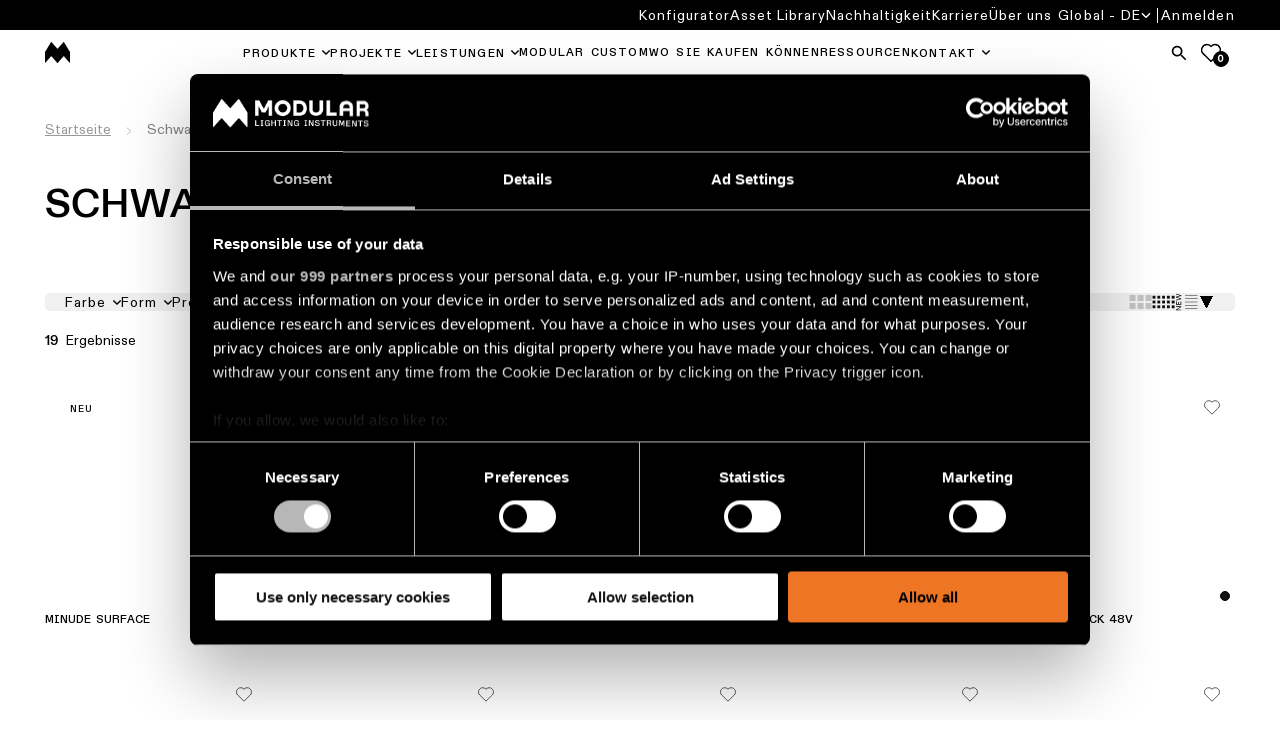

--- FILE ---
content_type: text/html; charset=utf-8
request_url: https://www.supermodular.com/de/schwarz-chrom-beleuchtung/
body_size: 11015
content:

<!DOCTYPE html>
<html xmlns="http://www.w3.org/1999/xhtml" lang="de">

<head>
    <title>Schwarz-Chrom Beleuchtung | Modular L.I.</title>

    
            <meta name="description" content="Lassen Sie sich von den Schwarz-Chrom Beleuchtung von Modular Lighting Instruments inspirieren. Entdecken Sie, wie wir R&#xE4;ume mit Beleuchtung verwandeln.">


    <link href="https://www.supermodular.com/de/schwarz-chrom-beleuchtung/" rel="canonical" />
<link href="https://www.supermodular.com/en/black-chrome-lighting/" hreflang="en" rel="alternate" /><link href="https://www.supermodular.com/de/schwarz-chrom-beleuchtung/" hreflang="de" rel="alternate" /><link href="https://www.supermodular.com/fr/eclairage-chrome-noir/" hreflang="fr" rel="alternate" /><link href="https://www.supermodular.com/es/luminarias-negro-cromado/" hreflang="es" rel="alternate" /><link href="https://www.supermodular.com/nl/zwart-chroom-verlichting/" hreflang="nl" rel="alternate" /><link href="https://www.supermodular.com/en-us/black-chrome-lighting/" hreflang="en-US" rel="alternate" /><link href="https://www.supermodular.com/it/illuminazione-finitura-black-chrome/" hreflang="it" rel="alternate" />
    <meta charset="utf-8">
    <meta name="viewport" content="width=device-width, initial-scale=1.0">
    <meta itemprop="server-info" content="214959232f68" />



    <meta name="templatename" content="CorporateProductFamilyListerPage">


        <script>
         (function(w,d,s,l,i){w[l]=w[l]||[];w[l].push({'gtm.start':
             new Date().getTime(),event:'gtm.js'});var f=d.getElementsByTagName(s)[0],
                 j=d.createElement(s),dl=l!='dataLayer'?'&l='+l:'';j.async=true;j.src=
                     'https://mdlr-sgtm.supermodular.com/gtm.js?id='+i+dl;f.parentNode.insertBefore(j,f);
         })(window,document,'script','dataLayer','GTM-KBCXMJH');</script>




    <meta name="theme-color" content="#ffffff">
    <meta name="format-detection" content="telephone=no">


        <meta name="templatename" content="CorporateProductFamilyListerPage">

    <script>
!function(T,l,y){var S=T.location,k="script",D="instrumentationKey",C="ingestionendpoint",I="disableExceptionTracking",E="ai.device.",b="toLowerCase",w="crossOrigin",N="POST",e="appInsightsSDK",t=y.name||"appInsights";(y.name||T[e])&&(T[e]=t);var n=T[t]||function(d){var g=!1,f=!1,m={initialize:!0,queue:[],sv:"5",version:2,config:d};function v(e,t){var n={},a="Browser";return n[E+"id"]=a[b](),n[E+"type"]=a,n["ai.operation.name"]=S&&S.pathname||"_unknown_",n["ai.internal.sdkVersion"]="javascript:snippet_"+(m.sv||m.version),{time:function(){var e=new Date;function t(e){var t=""+e;return 1===t.length&&(t="0"+t),t}return e.getUTCFullYear()+"-"+t(1+e.getUTCMonth())+"-"+t(e.getUTCDate())+"T"+t(e.getUTCHours())+":"+t(e.getUTCMinutes())+":"+t(e.getUTCSeconds())+"."+((e.getUTCMilliseconds()/1e3).toFixed(3)+"").slice(2,5)+"Z"}(),iKey:e,name:"Microsoft.ApplicationInsights."+e.replace(/-/g,"")+"."+t,sampleRate:100,tags:n,data:{baseData:{ver:2}}}}var h=d.url||y.src;if(h){function a(e){var t,n,a,i,r,o,s,c,u,p,l;g=!0,m.queue=[],f||(f=!0,t=h,s=function(){var e={},t=d.connectionString;if(t)for(var n=t.split(";"),a=0;a<n.length;a++){var i=n[a].split("=");2===i.length&&(e[i[0][b]()]=i[1])}if(!e[C]){var r=e.endpointsuffix,o=r?e.location:null;e[C]="https://"+(o?o+".":"")+"dc."+(r||"services.visualstudio.com")}return e}(),c=s[D]||d[D]||"",u=s[C],p=u?u+"/v2/track":d.endpointUrl,(l=[]).push((n="SDK LOAD Failure: Failed to load Application Insights SDK script (See stack for details)",a=t,i=p,(o=(r=v(c,"Exception")).data).baseType="ExceptionData",o.baseData.exceptions=[{typeName:"SDKLoadFailed",message:n.replace(/\./g,"-"),hasFullStack:!1,stack:n+"\nSnippet failed to load ["+a+"] -- Telemetry is disabled\nHelp Link: https://go.microsoft.com/fwlink/?linkid=2128109\nHost: "+(S&&S.pathname||"_unknown_")+"\nEndpoint: "+i,parsedStack:[]}],r)),l.push(function(e,t,n,a){var i=v(c,"Message"),r=i.data;r.baseType="MessageData";var o=r.baseData;return o.message='AI (Internal): 99 message:"'+("SDK LOAD Failure: Failed to load Application Insights SDK script (See stack for details) ("+n+")").replace(/\"/g,"")+'"',o.properties={endpoint:a},i}(0,0,t,p)),function(e,t){if(JSON){var n=T.fetch;if(n&&!y.useXhr)n(t,{method:N,body:JSON.stringify(e),mode:"cors"});else if(XMLHttpRequest){var a=new XMLHttpRequest;a.open(N,t),a.setRequestHeader("Content-type","application/json"),a.send(JSON.stringify(e))}}}(l,p))}function i(e,t){f||setTimeout(function(){!t&&m.core||a()},500)}var e=function(){var n=l.createElement(k);n.src=h;var e=y[w];return!e&&""!==e||"undefined"==n[w]||(n[w]=e),n.onload=i,n.onerror=a,n.onreadystatechange=function(e,t){"loaded"!==n.readyState&&"complete"!==n.readyState||i(0,t)},n}();y.ld<0?l.getElementsByTagName("head")[0].appendChild(e):setTimeout(function(){l.getElementsByTagName(k)[0].parentNode.appendChild(e)},y.ld||0)}try{m.cookie=l.cookie}catch(p){}function t(e){for(;e.length;)!function(t){m[t]=function(){var e=arguments;g||m.queue.push(function(){m[t].apply(m,e)})}}(e.pop())}var n="track",r="TrackPage",o="TrackEvent";t([n+"Event",n+"PageView",n+"Exception",n+"Trace",n+"DependencyData",n+"Metric",n+"PageViewPerformance","start"+r,"stop"+r,"start"+o,"stop"+o,"addTelemetryInitializer","setAuthenticatedUserContext","clearAuthenticatedUserContext","flush"]),m.SeverityLevel={Verbose:0,Information:1,Warning:2,Error:3,Critical:4};var s=(d.extensionConfig||{}).ApplicationInsightsAnalytics||{};if(!0!==d[I]&&!0!==s[I]){var c="onerror";t(["_"+c]);var u=T[c];T[c]=function(e,t,n,a,i){var r=u&&u(e,t,n,a,i);return!0!==r&&m["_"+c]({message:e,url:t,lineNumber:n,columnNumber:a,error:i}),r},d.autoExceptionInstrumented=!0}return m}(y.cfg);function a(){y.onInit&&y.onInit(n)}(T[t]=n).queue&&0===n.queue.length?(n.queue.push(a),n.trackPageView({})):a()}(window,document,{src: "https://js.monitor.azure.com/scripts/b/ai.2.gbl.min.js", crossOrigin: "anonymous", cfg: { instrumentationKey:'563784d3-12a0-4606-bf62-09a2c9f8ec14', disableCookiesUsage: false }});
</script>



    



                <link rel="stylesheet" href="/Modular/Corporate/assets/css/vendor.28f99bc700f8392131c8.css" /><link rel="stylesheet" href="/Modular/Corporate/assets/css/main.182e5369717849126733.css" />

        <script type="module" src="/Modular/Corporate/assets/js/vendor.3061b937fb0b63bfdd72.js"></script><script type="module" src="/Modular/Corporate/assets/js/main.affb95480b37aaeb8e6e.js"></script>
        

        

    
    
    <link rel="shortcut icon" href="/favicon.ico?v=1.0" type="image/x-icon">
    <link rel="icon" href="/favicon.ico?v=1.0" type="image/x-icon">
    <link rel="apple-touch-icon" sizes="180x180" href="/favicon.ico?v=1.0">
    <link rel="icon" type="image/png" sizes="512x512" href="/favicon.ico?v=1.0">
    <link rel="icon" type="image/png" sizes="192x192" href="/favicon.ico?v=1.0">
    <link rel="icon" type="image/png" sizes="32x32" href="/favicon.ico?v=1.0">
    <link rel="icon" type="image/png" sizes="16x16" href="/favicon.ico?v=1.0">
    <link rel="mask-icon" href="/favicon.ico?v=1.0">
    <link rel="manifest" href="/favicon.ico?v=1.0">





<script type="text/javascript">!function(T,l,y){var S=T.location,k="script",D="instrumentationKey",C="ingestionendpoint",I="disableExceptionTracking",E="ai.device.",b="toLowerCase",w="crossOrigin",N="POST",e="appInsightsSDK",t=y.name||"appInsights";(y.name||T[e])&&(T[e]=t);var n=T[t]||function(d){var g=!1,f=!1,m={initialize:!0,queue:[],sv:"5",version:2,config:d};function v(e,t){var n={},a="Browser";return n[E+"id"]=a[b](),n[E+"type"]=a,n["ai.operation.name"]=S&&S.pathname||"_unknown_",n["ai.internal.sdkVersion"]="javascript:snippet_"+(m.sv||m.version),{time:function(){var e=new Date;function t(e){var t=""+e;return 1===t.length&&(t="0"+t),t}return e.getUTCFullYear()+"-"+t(1+e.getUTCMonth())+"-"+t(e.getUTCDate())+"T"+t(e.getUTCHours())+":"+t(e.getUTCMinutes())+":"+t(e.getUTCSeconds())+"."+((e.getUTCMilliseconds()/1e3).toFixed(3)+"").slice(2,5)+"Z"}(),iKey:e,name:"Microsoft.ApplicationInsights."+e.replace(/-/g,"")+"."+t,sampleRate:100,tags:n,data:{baseData:{ver:2}}}}var h=d.url||y.src;if(h){function a(e){var t,n,a,i,r,o,s,c,u,p,l;g=!0,m.queue=[],f||(f=!0,t=h,s=function(){var e={},t=d.connectionString;if(t)for(var n=t.split(";"),a=0;a<n.length;a++){var i=n[a].split("=");2===i.length&&(e[i[0][b]()]=i[1])}if(!e[C]){var r=e.endpointsuffix,o=r?e.location:null;e[C]="https://"+(o?o+".":"")+"dc."+(r||"services.visualstudio.com")}return e}(),c=s[D]||d[D]||"",u=s[C],p=u?u+"/v2/track":d.endpointUrl,(l=[]).push((n="SDK LOAD Failure: Failed to load Application Insights SDK script (See stack for details)",a=t,i=p,(o=(r=v(c,"Exception")).data).baseType="ExceptionData",o.baseData.exceptions=[{typeName:"SDKLoadFailed",message:n.replace(/\./g,"-"),hasFullStack:!1,stack:n+"\nSnippet failed to load ["+a+"] -- Telemetry is disabled\nHelp Link: https://go.microsoft.com/fwlink/?linkid=2128109\nHost: "+(S&&S.pathname||"_unknown_")+"\nEndpoint: "+i,parsedStack:[]}],r)),l.push(function(e,t,n,a){var i=v(c,"Message"),r=i.data;r.baseType="MessageData";var o=r.baseData;return o.message='AI (Internal): 99 message:"'+("SDK LOAD Failure: Failed to load Application Insights SDK script (See stack for details) ("+n+")").replace(/\"/g,"")+'"',o.properties={endpoint:a},i}(0,0,t,p)),function(e,t){if(JSON){var n=T.fetch;if(n&&!y.useXhr)n(t,{method:N,body:JSON.stringify(e),mode:"cors"});else if(XMLHttpRequest){var a=new XMLHttpRequest;a.open(N,t),a.setRequestHeader("Content-type","application/json"),a.send(JSON.stringify(e))}}}(l,p))}function i(e,t){f||setTimeout(function(){!t&&m.core||a()},500)}var e=function(){var n=l.createElement(k);n.src=h;var e=y[w];return!e&&""!==e||"undefined"==n[w]||(n[w]=e),n.onload=i,n.onerror=a,n.onreadystatechange=function(e,t){"loaded"!==n.readyState&&"complete"!==n.readyState||i(0,t)},n}();y.ld<0?l.getElementsByTagName("head")[0].appendChild(e):setTimeout(function(){l.getElementsByTagName(k)[0].parentNode.appendChild(e)},y.ld||0)}try{m.cookie=l.cookie}catch(p){}function t(e){for(;e.length;)!function(t){m[t]=function(){var e=arguments;g||m.queue.push(function(){m[t].apply(m,e)})}}(e.pop())}var n="track",r="TrackPage",o="TrackEvent";t([n+"Event",n+"PageView",n+"Exception",n+"Trace",n+"DependencyData",n+"Metric",n+"PageViewPerformance","start"+r,"stop"+r,"start"+o,"stop"+o,"addTelemetryInitializer","setAuthenticatedUserContext","clearAuthenticatedUserContext","flush"]),m.SeverityLevel={Verbose:0,Information:1,Warning:2,Error:3,Critical:4};var s=(d.extensionConfig||{}).ApplicationInsightsAnalytics||{};if(!0!==d[I]&&!0!==s[I]){var c="onerror";t(["_"+c]);var u=T[c];T[c]=function(e,t,n,a,i){var r=u&&u(e,t,n,a,i);return!0!==r&&m["_"+c]({message:e,url:t,lineNumber:n,columnNumber:a,error:i}),r},d.autoExceptionInstrumented=!0}return m}(y.cfg);function a(){y.onInit&&y.onInit(n)}(T[t]=n).queue&&0===n.queue.length?(n.queue.push(a),n.trackPageView({})):a()}(window,document,{
src: "https://js.monitor.azure.com/scripts/b/ai.2.min.js", // The SDK URL Source
crossOrigin: "anonymous", 
cfg: { // Application Insights Configuration
    instrumentationKey: '563784d3-12a0-4606-bf62-09a2c9f8ec14'
}});</script></head>

<body>
<!-- Google Tag Manager (noscript) -->
        <noscript><iframe src="https://mdlr-sgtm.supermodular.com/ns.html?id=GTM-KBCXMJH" height="0" width="0" style="display: none; visibility: hidden"></iframe></noscript>
<!-- End Google Tag Manager (noscript) -->


    
    

    
    
    
<header Class="c-header js-header" data-component-class="Header" data-component-parm="{&quot;wishlistGetNumberOfItemsUrl&quot;:&quot;/-/WishListCookie&quot;}" data-webid="header">
<div class="c-header__top js-header__top">
    <div class="o-wrapper c-header__top-wrapper">
        <button class="c-btn c-hamburger u-hide-desktop js-header-menu" type="button" id="hamburg"
                ria-label="Show Navigation Menu" aria-expanded="false" tabindex="-1">
            <span class="c-hamburger__label">menu</span>
            <span class="c-hamburger__line-wrapper">
                <span class="c-hamburger__line"></span>
                <span class="c-hamburger__line"></span>
            </span>
        </button>
        <div class="c-brand">
            <a href="/de/" class="c-brand__link" aria-label="logo">
                <img src="/contentassets/9a3ff3b3966b4daaacfa6952bedebad2/m-logo_white.png?v=499a13&amp;width=39" class="c-brand__img u-hide-desktop js-brand-mobile" width="39" height="36" alt="logo" data-webid="header-logo-mobile" />
            </a>
        </div>
        <div class="c-header__icons">
                <a href="#" class="c-btn c-btn--tertiary js-search-flyout" aria-label="Search">
                    <span class="c-btn__icon">
                        <svg class="c-svg " width="24" height="24" aria-hidden="true">
                            <use xlink:href="/Modular/Corporate/assets/icons/svg-symbols.svg#icon-search" />
                        </svg>
                    </span>
                </a>
                <a href="/de/wishlist/" class="c-btn a-fav" type="button">
                    <svg class="c-svg c-svg--stroke" width="24" height="24" aria-hidden="true">
                        <use xlink:href="/Modular/Corporate/assets/icons/svg-symbols.svg#icon-fav" />
                    </svg>
                    <span class="a-fav__amount js-wishlist-noi">
                        0
                    </span>
                </a>
        </div>
    </div>
</div>
<div class="c-header__nav js-header__nav" aria-labelledby="hamburg">
    
<nav class="c-header__primary-nav" aria-label="primary navigation">
    <div class="o-wrapper o-wrapper--full c-header__primary-nav-wrapper">
        <div class="c-brand">
            <a href="/de/" class="c-brand__link" aria-label="logo">
                <img src="/globalassets/digizuite/183805-en-m-logo_black.png?width=25" class="c-brand__img u-hide-until-desktop js-brand-desktop" width="25" height="20" alt="logo" data-webid="header-logo" />
            </a>
        </div>

        <ul class="o-list c-nav-primary js-nav-primary">
                    <li class="c-nav-primary__item u-hide-desktop">
                        <a href="/ADB2COperations/SignIn?RedirectUri=%2Fde%2Fschwarz-chrom-beleuchtung%2F&amp;Locale=en&amp;ForceSignIn=True" class="c-nav-primary__link c-nav-primary__link--login-mobile c-login-mobile">
                            <span class="c-nav-secondary-dropdown__label c-login-mobile__label">
                                <span class="c-login-mobile__content">
                                    <svg class="c-svg c-svg--stroke" width="25" height="25" aria-hidden="true">
                                        <use xlink:href="/Modular/Corporate/assets/icons/svg-symbols.svg#icon-user-login" />
                                    </svg>
                                    Anmelden
                                </span>
                            </span>
                        </a>
                    </li>

                    <li class="c-nav-primary__item c-nav-primary-item--has-doormat js-doormat">
                        <a class="c-nav-primary__link js-header-tracking-top js-doormat__trigger" href="/de/produkte/">
                            <span>Produkte</span>
                        </a>

                            <button class="c-nav-primary__toggle" type="button" role="button" aria-haspopup="true" tabindex="0" aria-controls="Produkte" aria-expanded="false" aria-label="Produkte">
                                <svg class="c-svg c-nav-primary__toggle-icon js-doormat__icon" width="15" height="17">
                                    <use xlink:href="/Modular/Corporate/assets/icons/svg-symbols.svg#icon-chevron" />
                                </svg>
                            </button>


<section class="c-doormat js-doormat__panel" id="Produkte" data-webid="header-fly-out">
    <button type="button" class="c-btn c-doormat__back u-hide-desktop js-doormat-back__trigger" tabindex="-1">
        <span class="c-btn__icon">
            <svg class="c-svg " width="15" height="15" aria-hidden="true">
                <use xlink:href="/Modular/Corporate/assets/icons/svg-symbols.svg#icon-chevron" />
            </svg>
        </span>
        Zur&#xFC;ck
    </button>
    <div class="c-doormat__wrapper">
        <div class="c-doormat__content">
            <div class="c-doormat__nav">
                    <ul class="o-list c-doormat-list">
            <li class="c-doormat-list__item ">
                <a class="c-doormat__link js-header-tracking" href="/de/deckenleuchten/aufbauleuchten/" target="_top" data-webid="fly-out-link">
                    Aufbauleuchten f&#xFC;r die Decke
                </a>
            </li>
            <li class="c-doormat-list__item ">
                <a class="c-doormat__link js-header-tracking" href="/de/deckenleuchten/Einbauleuchten/" target="_top" data-webid="fly-out-link">
                    Einbauleuchten f&#xFC;r die Decke
                </a>
            </li>
            <li class="c-doormat-list__item ">
                <a class="c-doormat__link js-header-tracking" href="/de/deckenleuchten/pendelleuchten-decke/" target="_top" data-webid="fly-out-link">
                    Pendelleuchten f&#xFC;r die Decke
                </a>
            </li>
            <li class="c-doormat-list__item ">
                <a class="c-doormat__link js-header-tracking" href="/de/deckenleuchten/profilsysteme/" data-webid="fly-out-link">
                    Profilsysteme f&#xFC;r die Decke
                </a>
            </li>
            <li class="c-doormat-list__item ">
                <a class="c-doormat__link js-header-tracking" href="/de/deckenleuchten/Schienensysteme/" data-webid="fly-out-link">
                    Schienensysteme f&#xFC;r die Decke
                </a>
            </li>
            <li class="c-doormat-list__item is-highlighted">
                <a class="c-doormat__link js-header-tracking" href="/de/deckenleuchten/" data-webid="fly-out-link">
                    Alle Deckenleuchten
                </a>
            </li>
                    </ul>

                    <ul class="o-list c-doormat-list">
            <li class="c-doormat-list__item ">
                <a class="c-doormat__link js-header-tracking" href="/de/wandleuchten/aufbauleuchten/" data-webid="fly-out-link">
                    Aufbauleuchten f&#xFC;r die Wand
                </a>
            </li>
            <li class="c-doormat-list__item ">
                <a class="c-doormat__link js-header-tracking" href="/de/wandleuchten/einbauleuchten/" data-webid="fly-out-link">
                    Einbauleuchten f&#xFC;r die Wand
                </a>
            </li>
            <li class="c-doormat-list__item is-highlighted">
                <a class="c-doormat__link js-header-tracking" href="/de/wandleuchten/" data-webid="fly-out-link">
                    Alle Wandleuchten
                </a>
            </li>
            <a href="/de/produkte/" class="c-btn c-btn--dark js-header-tracking">
                Alle Produkte
            </a>
                    </ul>
            </div>

                <aside class="c-doormat__aside">
                    <div class="c-quick-links">
                        <div class="c-quick-links__title" role="heading">Quick-Links</div>
                        <ul class="o-list c-quick-links__list">
            <li class="c-doormat-list__item ">
                <a class="c-doormat__link js-header-tracking" href="https://www.configurator.supermodular.com/" target="_blank" data-webid="fly-out-link">
                    Konfigurator f&#xFC;r lineare Beleuchtung
                </a>
            </li>
            <li class="c-doormat-list__item ">
                <a class="c-doormat__link js-header-tracking" href="/de/neuheiten/" data-webid="fly-out-link">
                    Neuheiten
                </a>
            </li>
            <li class="c-doormat-list__item ">
                <a class="c-doormat__link js-header-tracking" href="/de/produktstorys/" data-webid="fly-out-link">
                    Produktstorys
                </a>
            </li>
            <li class="c-doormat-list__item ">
                <a class="c-doormat__link js-header-tracking" href="/de/designer-stories/" data-webid="fly-out-link">
                    Designer Storys
                </a>
            </li>
            <li class="c-doormat-list__item ">
                <a class="c-doormat__link js-header-tracking" href="/de/engineering-stories/" data-webid="fly-out-link">
                    Ingenieure Storys
                </a>
            </li>
            <li class="c-doormat-list__item ">
                <a class="c-doormat__link js-header-tracking" href="/de/linear-beleuchtung/" data-webid="fly-out-link">
                    Linear Beleuchtung
                </a>
            </li>
            <li class="c-doormat-list__item ">
                <a class="c-doormat__link js-header-tracking" href="/de/schienensysteme/" data-webid="fly-out-link">
                    Schienensysteme
                </a>
            </li>
            <li class="c-doormat-list__item ">
                <a class="c-doormat__link js-header-tracking" href="/de/profile-lighting/" data-webid="fly-out-link">
                    Profilbeleuchtung
                </a>
            </li>
            <li class="c-doormat-list__item ">
                <a class="c-doormat__link js-header-tracking" href="/de/aufbauleuchten/" data-webid="fly-out-link">
                    Beleuchtung f&#xFC;r Aufbaumontage
                </a>
            </li>
            <li class="c-doormat-list__item ">
                <a class="c-doormat__link js-header-tracking" href="/de/pendelleuchten/" data-webid="fly-out-link">
                    Pendelleuchten
                </a>
            </li>
            <li class="c-doormat-list__item ">
                <a class="c-doormat__link js-header-tracking" href="/de/wandleuchten/" data-webid="fly-out-link">
                    Wandbeleuchtung
                </a>
            </li>
            <li class="c-doormat-list__item ">
                <a class="c-doormat__link js-header-tracking" href="/de/nassbereiche-beleuchtung/" data-webid="fly-out-link">
                    Nassbereiche
                </a>
            </li>
            <li class="c-doormat-list__item ">
                <a class="c-doormat__link js-header-tracking" href="/de/warm-dim-beleuchtung/" data-webid="fly-out-link">
                    Warm Dim
                </a>
            </li>
                        </ul>
                    </div>
                </aside>
        </div>
    </div>
</section>

                    </li>
                    <li class="c-nav-primary__item c-nav-primary-item--has-doormat js-doormat">
                        <a class="c-nav-primary__link js-header-tracking-top js-doormat__trigger" href="/de/projekte/">
                            <span>Projekte</span>
                        </a>

                            <button class="c-nav-primary__toggle" type="button" role="button" aria-haspopup="true" tabindex="0" aria-controls="Projekte" aria-expanded="false" aria-label="Projekte">
                                <svg class="c-svg c-nav-primary__toggle-icon js-doormat__icon" width="15" height="17">
                                    <use xlink:href="/Modular/Corporate/assets/icons/svg-symbols.svg#icon-chevron" />
                                </svg>
                            </button>


<section class="c-doormat js-doormat__panel" id="Projekte" data-webid="header-fly-out">
    <button type="button" class="c-btn c-doormat__back u-hide-desktop js-doormat-back__trigger" tabindex="-1">
        <span class="c-btn__icon">
            <svg class="c-svg " width="15" height="15" aria-hidden="true">
                <use xlink:href="/Modular/Corporate/assets/icons/svg-symbols.svg#icon-chevron" />
            </svg>
        </span>
        Back
    </button>
    <div class="c-doormat__wrapper">
        <div class="c-doormat__content">
            <div class="c-doormat__nav">
                    <ul class="o-list c-doormat-list">
            <li class="c-doormat-list__item ">
                <a class="c-doormat__link js-header-tracking" href="/de/beleuchtungsprojekte-wohngebaude/" data-webid="fly-out-link">
                    Beleuchtungsprojekte f&#xFC;r Wohngeb&#xE4;ude
                </a>
            </li>
            <li class="c-doormat-list__item ">
                <a class="c-doormat__link js-header-tracking" href="/de/burobeleuchtung/" data-webid="fly-out-link">
                    B&#xFC;robeleuchtung projekte
                </a>
            </li>
            <li class="c-doormat-list__item ">
                <a class="c-doormat__link js-header-tracking" href="/de/beleuchtung-gastgewerbe/" data-webid="fly-out-link">
                    Beleuchtungsprojekte im Gastgewerbe
                </a>
            </li>
            <li class="c-doormat-list__item ">
                <a class="c-doormat__link js-header-tracking" href="/de/einzelhandelsbeleuchtung/" data-webid="fly-out-link">
                    Beleuchtungsprojekte f&#xFC;r den Einzelhandel
                </a>
            </li>
            <li class="c-doormat-list__item ">
                <a class="c-doormat__link js-header-tracking" href="/de/beleuchtung-gesundheitswesen/" data-webid="fly-out-link">
                    Beleuchtungsprojekte im Gesundheitswesen
                </a>
            </li>
                    </ul>

                    <ul class="o-list c-doormat-list">
            <li class="c-doormat-list__item ">
                <a class="c-doormat__link js-header-tracking" href="/de/projekte/?pageSize10079=50&amp;filter10079=projectSubsegment.eq.Kitchen" data-webid="fly-out-link">
                    Beleuchtungsprojeckte f&#xFC;r K&#xFC;che
                </a>
            </li>
            <li class="c-doormat-list__item ">
                <a class="c-doormat__link js-header-tracking" href="/de/projekte/?pageSize10079=50&amp;filter10079=projectSubsegment.eq.Living" data-webid="fly-out-link">
                    Beleuchtungsprojekte f&#xFC;r Wohnzimmer
                </a>
            </li>
            <li class="c-doormat-list__item ">
                <a class="c-doormat__link js-header-tracking" href="/de/projekte/?pageSize10079=50&amp;filter10079=projectSubsegment.eq.Hallway" data-webid="fly-out-link">
                    Beleuchtungsprojekte f&#xFC;r Flur
                </a>
            </li>
            <li class="c-doormat-list__item ">
                <a class="c-doormat__link js-header-tracking" href="/de/projekte/?pageSize10079=50&amp;filter10079=projectSubsegment.eq.Showroom" data-webid="fly-out-link">
                    Beleuchtungsprojekte f&#xFC;r Ausstellungsraum
                </a>
            </li>
            <li class="c-doormat-list__item ">
                <a class="c-doormat__link js-header-tracking" href="/de/projekte/?pageSize10079=50&amp;filter10079=projectSubsegment.eq.Workspace" data-webid="fly-out-link">
                    Beleuchtungsprojekte f&#xFC;r Arbeitsraum
                </a>
            </li>
            <a href="/de/projekte/" class="c-btn c-btn--dark js-header-tracking">
                Alle Projekte
            </a>
                    </ul>
            </div>

                <aside class="c-doormat__aside">
                    <div class="c-quick-links">
                        <div class="c-quick-links__title" role="heading">Quick-Links</div>
                        <ul class="o-list c-quick-links__list">
            <li class="c-doormat-list__item ">
                <a class="c-doormat__link js-header-tracking" href="/de/projektstorys/" data-webid="fly-out-link">
                    Projektstorys
                </a>
            </li>
            <li class="c-doormat-list__item ">
                <a class="c-doormat__link js-header-tracking" href="/de/leistungen-unternehmen/personalisierte-projektberatungen/" data-webid="fly-out-link">
                    Personalisierte Projektberatungen
                </a>
            </li>
                        </ul>
                    </div>
                </aside>
        </div>
    </div>
</section>

                    </li>
                    <li class="c-nav-primary__item c-nav-primary-item--has-doormat js-doormat">
                        <a class="c-nav-primary__link js-header-tracking-top js-doormat__trigger" href="/de/leistungen-unternehmen/">
                            <span>Leistungen</span>
                        </a>

                            <button class="c-nav-primary__toggle" type="button" role="button" aria-haspopup="true" tabindex="0" aria-controls="Leistungen" aria-expanded="false" aria-label="Leistungen">
                                <svg class="c-svg c-nav-primary__toggle-icon js-doormat__icon" width="15" height="17">
                                    <use xlink:href="/Modular/Corporate/assets/icons/svg-symbols.svg#icon-chevron" />
                                </svg>
                            </button>


<section class="c-doormat js-doormat__panel" id="Leistungen" data-webid="header-fly-out">
    <button type="button" class="c-btn c-doormat__back u-hide-desktop js-doormat-back__trigger" tabindex="-1">
        <span class="c-btn__icon">
            <svg class="c-svg " width="15" height="15" aria-hidden="true">
                <use xlink:href="/Modular/Corporate/assets/icons/svg-symbols.svg#icon-chevron" />
            </svg>
        </span>
        Back
    </button>
    <div class="c-doormat__wrapper">
        <div class="c-doormat__content">
            <div class="c-doormat__nav">
                    <ul class="o-list c-doormat-list">
            <li class="c-doormat-list__item ">
                <a class="c-doormat__link js-header-tracking" href="/de/leistungen-unternehmen/personalisierte-projektberatungen/" data-webid="fly-out-link">
                    Projektberatung
                </a>
            </li>
            <li class="c-doormat-list__item ">
                <a class="c-doormat__link js-header-tracking" href="/de/leistungen-unternehmen/lighting-design/" data-webid="fly-out-link">
                    Lichtplanung &amp; DIALux-Studien
                </a>
            </li>
            <li class="c-doormat-list__item ">
                <a class="c-doormat__link js-header-tracking" href="/de/leistungen-unternehmen/modular-custom/" data-webid="fly-out-link">
                    Produktanpassung
                </a>
            </li>
            <li class="c-doormat-list__item ">
                <a class="c-doormat__link js-header-tracking" href="/de/leistungen-unternehmen/request-a-quote/" data-webid="fly-out-link">
                    Projektangebote
                </a>
            </li>
            <li class="c-doormat-list__item ">
                <a class="c-doormat__link js-header-tracking" href="/de/leistungen-unternehmen/technischer-rat/" data-webid="fly-out-link">
                    Technische Beratung
                </a>
            </li>
            <li class="c-doormat-list__item ">
                <a class="c-doormat__link js-header-tracking" href="/de/leistungen-unternehmen/visit-a-showroom/" data-webid="fly-out-link">
                    Showroom-Besuche
                </a>
            </li>
                    </ul>

            </div>

                <aside class="c-doormat__aside">
                    <div class="c-quick-links">
                        <div class="c-quick-links__title" role="heading">Schnellzugriffe</div>
                        <ul class="o-list c-quick-links__list">
            <li class="c-doormat-list__item ">
                <a class="c-doormat__link js-header-tracking" href="/de/handler/" data-webid="fly-out-link">
                    Partnernetzwerk
                </a>
            </li>
            <li class="c-doormat-list__item ">
                <a class="c-doormat__link js-header-tracking" href="https://brochures.supermodular.com/catalogue/" target="_blank" data-webid="fly-out-link">
                    Katalog
                </a>
            </li>
                        </ul>
                    </div>
                </aside>
        </div>
    </div>
</section>

                    </li>
                    <li class="c-nav-primary__item ">
                        <a class="c-nav-primary__link js-header-tracking-top " href="/de/leistungen-unternehmen/modular-custom/">
                            <span>Modular Custom</span>
                        </a>


                    </li>
                    <li class="c-nav-primary__item ">
                        <a class="c-nav-primary__link js-header-tracking-top " href="/de/handler/">
                            <span>Wo Sie kaufen k&#xF6;nnen</span>
                        </a>


                    </li>
                    <li class="c-nav-primary__item ">
                        <a class="c-nav-primary__link js-header-tracking-top " href="/de/downloads/">
                            <span>Ressourcen</span>
                        </a>


                    </li>
                    <li class="c-nav-primary__item c-nav-primary-item--has-doormat js-doormat">
                        <a class="c-nav-primary__link js-header-tracking-top js-doormat__trigger" href="">
                            <span>Kontakt</span>
                        </a>

                            <button class="c-nav-primary__toggle" type="button" role="button" aria-haspopup="true" tabindex="0" aria-controls="Kontakt" aria-expanded="false" aria-label="Kontakt">
                                <svg class="c-svg c-nav-primary__toggle-icon js-doormat__icon" width="15" height="17">
                                    <use xlink:href="/Modular/Corporate/assets/icons/svg-symbols.svg#icon-chevron" />
                                </svg>
                            </button>


<section class="c-doormat js-doormat__panel" id="Kontakt" data-webid="header-fly-out">
    <button type="button" class="c-btn c-doormat__back u-hide-desktop js-doormat-back__trigger" tabindex="-1">
        <span class="c-btn__icon">
            <svg class="c-svg " width="15" height="15" aria-hidden="true">
                <use xlink:href="/Modular/Corporate/assets/icons/svg-symbols.svg#icon-chevron" />
            </svg>
        </span>
        Back
    </button>
    <div class="c-doormat__wrapper">
        <div class="c-doormat__content">
            <div class="c-doormat__nav">
                    <ul class="o-list c-doormat-list">
            <li class="c-doormat-list__item ">
                <a class="c-doormat__link js-header-tracking" href="/de/leistungen-unternehmen/visit-a-showroom/" data-webid="fly-out-link">
                    Ich m&#xF6;chte einen Ausstellungsraum besuchen
                </a>
            </li>
            <li class="c-doormat-list__item ">
                <a class="c-doormat__link js-header-tracking" href="/de/handler/" data-webid="fly-out-link">
                    Ich m&#xF6;chte einen H&#xE4;ndler in meiner N&#xE4;he finden
                </a>
            </li>
            <li class="c-doormat-list__item ">
                <a class="c-doormat__link js-header-tracking" href="/de/leistungen-unternehmen/lighting-design/" data-webid="fly-out-link">
                    Ich brauche ein Beleuchtungsdesign
                </a>
            </li>
            <li class="c-doormat-list__item ">
                <a class="c-doormat__link js-header-tracking" href="/de/leistungen-unternehmen/request-a-quote/" data-webid="fly-out-link">
                    Ich ben&#xF6;tige ein Angebot f&#xFC;r ein Projekt
                </a>
            </li>
            <li class="c-doormat-list__item ">
                <a class="c-doormat__link js-header-tracking" href="/de/leistungen-unternehmen/technischer-rat/" data-webid="fly-out-link">
                    Ich habe eine technische Frage
                </a>
            </li>
                    </ul>

                    <ul class="o-list c-doormat-list">
            <li class="c-doormat-list__item ">
                <a class="c-doormat__link js-header-tracking" href="/de/newsletter/" data-webid="fly-out-link">
                    Newsletter-Abonnement
                </a>
            </li>
            <li class="c-doormat-list__item ">
                <a class="c-doormat__link js-header-tracking" href="https://brochures.supermodular.com/brochure-the-chosen-ones/" data-webid="fly-out-link">
                    Bl&#xE4;ttern Sie in unserem Produktkatalog
                </a>
            </li>
            <li class="c-doormat-list__item ">
                <a class="c-doormat__link js-header-tracking" href="/de/leistungen-unternehmen/become-a-partner/" data-webid="fly-out-link">
                    Werden Sie Partner
                </a>
            </li>
                    </ul>
            </div>

                <aside class="c-doormat__aside">
                    <div class="c-quick-links">
                        <div class="c-quick-links__title" role="heading">Quick-Links</div>
                        <ul class="o-list c-quick-links__list">
            <li class="c-doormat-list__item ">
                <a class="c-doormat__link js-header-tracking" href="/de/leistungen-unternehmen/request-a-quote/" data-webid="fly-out-link">
                    Angebot f&#xFC;r ein Projekt
                </a>
            </li>
            <li class="c-doormat-list__item ">
                <a class="c-doormat__link js-header-tracking" href="/de/leistungen-unternehmen/visit-a-showroom/" data-webid="fly-out-link">
                    Stammsitz
                </a>
            </li>
            <li class="c-doormat-list__item ">
                <a class="c-doormat__link js-header-tracking" href="/de/leistungen-unternehmen/lighting-design/" data-webid="fly-out-link">
                    Beleuchtungsdesign anfordern
                </a>
            </li>
            <li class="c-doormat-list__item ">
                <a class="c-doormat__link js-header-tracking" href="/de/showrooms/" data-webid="fly-out-link">
                    Standorte &amp; Showrooms
                </a>
            </li>
            <li class="c-doormat-list__item ">
                <a class="c-doormat__link js-header-tracking" href="/de/handler/" data-webid="fly-out-link">
                    Partner-Netzwerk
                </a>
            </li>
            <li class="c-doormat-list__item ">
                <a class="c-doormat__link js-header-tracking" href="/de/jobs/" data-webid="fly-out-link">
                    Jobangebote
                </a>
            </li>
                        </ul>
                    </div>
                </aside>
        </div>
    </div>
</section>

                    </li>
        </ul>

        <div class="c-header__icons u-hide-until-desktop">
                <a href="#" class="c-btn js-search-flyout" aria-label="Search">
                    <span class="c-btn__icon">
                        <svg class="c-svg " width="20" height="20" aria-hidden="true">
                            <use xlink:href="/Modular/Corporate/assets/icons/svg-symbols.svg#icon-search" />
                        </svg>
                    </span>
                </a>
                <a href="/de/wishlist/" class="c-btn a-fav" type="button">
                    <svg class="c-svg c-svg--stroke" width="20" height="20" aria-hidden="true">
                        <use xlink:href="/Modular/Corporate/assets/icons/svg-symbols.svg#icon-fav" />
                    </svg>
                    <span class="a-fav__amount js-wishlist-noi">
                        0
                    </span>
                </a>
        </div>
    </div>
</nav>

    
<nav class="c-header__secondary-nav" aria-label="secondary navigation">
    <div class="c-header__secondary-nav-wrapper o-wrapper o-wrapper--full">
        <ul class="o-list c-nav-secondary u-hide-until-desktop">
                        <li class="c-nav-secondary__item">
                            <a class="c-nav-secondary__link" title="Konfigurator" href="https://www.configurator.supermodular.com/" target="_blank" data-webid="top-nav-link">
                                Konfigurator
                            </a>
                        </li>
                        <li class="c-nav-secondary__item">
                            <a class="c-nav-secondary__link" title="Asset Library" href="http://media.supermodular.com/" target="_blank" data-webid="top-nav-link">
                                Asset Library
                            </a>
                        </li>
                        <li class="c-nav-secondary__item">
                            <a class="c-nav-secondary__link" title="Nachhaltigkeit" href="/de/sustainability/" target="_self" data-webid="top-nav-link">
                                Nachhaltigkeit
                            </a>
                        </li>
                        <li class="c-nav-secondary__item">
                            <a class="c-nav-secondary__link" title="Karriere" href="/de/jobs/" target="_self" data-webid="top-nav-link">
                                Karriere
                            </a>
                        </li>
                        <li class="c-nav-secondary__item">
                            <a class="c-nav-secondary__link" title="&#xDC;ber uns" href="/de/uber-uns/" target="_self" data-webid="top-nav-link">
                                &#xDC;ber uns
                            </a>
                        </li>

            <li class="c-nav-secondary__item c-nav-secondary__item--lang">
                <div class="o-dropdown c-nav-secondary-dropdown c-lang js-lang">
                        <button class="c-btn c-lang__trigger c-nav-secondary-dropdown__trigger js-dropdown__trigger" type="button" aria-haspopup="true" aria-expanded="false">
                            <span class="c-lang__label">
                                Global - DE
                                <svg class="c-svg o-dropdown__icon" width="10px" height="5px" aria-hidden="true">
                                    <use xlink:href="/Modular/Corporate/assets/icons/svg-symbols.svg#icon-chevron" />
                                </svg>
                            </span>
                        </button>

                        <ul class="o-list o-dropdown__panel c-nav-secondary-dropdown__panel c-lang__panel js-dropdown__panel">
                            
<div><li class="c-lang__item">

    <a class="c-lang__link js-preferredculture" lang="en" data-culturecode="en" href="/en/black-chrome-lighting/" data-webid="language-link">
        Global - EN
    </a>
   </li><li class="c-lang__item">

    <a class="c-lang__link js-preferredculture" lang="nl" data-culturecode="nl" href="/nl/zwart-chroom-verlichting/" data-webid="language-link">
        Global - NL
    </a>
   </li><li class="c-lang__item">

    <a class="c-lang__link js-preferredculture" lang="fr" data-culturecode="fr" href="/fr/eclairage-chrome-noir/" data-webid="language-link">
        Global - FR
    </a>
   </li><li class="c-lang__item">

   </li><li class="c-lang__item">

    <a class="c-lang__link js-preferredculture" lang="es" data-culturecode="es" href="/es/luminarias-negro-cromado/" data-webid="language-link">
        Global - ES
    </a>
   </li><li class="c-lang__item">

    <a class="c-lang__link js-preferredculture" lang="it" data-culturecode="it" href="/it/illuminazione-finitura-black-chrome/" data-webid="language-link">
        Global - IT
    </a>
   </li><li class="c-lang__item">

    <a class="c-lang__link js-preferredculture" lang="en-US" data-culturecode="en-US" href="/en-us/black-chrome-lighting/" data-webid="language-link">
        North America - EN
    </a>
   </li></div>
                        </ul>
                </div>
            </li>

                    <li class="c-nav-secondary__item c-nav-secondary__item--login">
                        <div class="o-dropdown c-nav-secondary-dropdown c-nav-secondary-dropdown--login c-login-desktop u-hide-until-desktop">
                            <a href="/ADB2COperations/SignIn?RedirectUri=%2Fde%2Fschwarz-chrom-beleuchtung%2F&amp;Locale=en&amp;ForceSignIn=True"
                               class="c-btn c-nav-secondary-dropdown__trigger o-dropdown__trigger js-dropdown__trigger" type="button" aria-haspopup="true" aria-expanded="false">
                                <span class="c-nav-secondary-dropdown__label c-login-desktop__label">
                                    <span class="c-login-desktop__sign-in">
                                        Anmelden
                                    </span>
                                </span>
                            </a>
                        </div>
                    </li>
        </ul>

        <div class="u-hide-desktop">
            <ul class="o-list c-nav-primary">
                        <li class="c-nav-primary__item">
                            <a class="c-nav-primary__link" title="Konfigurator" href="https://www.configurator.supermodular.com/" target="_blank" data-webid="top-nav-link">
                                <span>Konfigurator</span>
                            </a>
                        </li>
                        <li class="c-nav-primary__item">
                            <a class="c-nav-primary__link" title="Asset Library" href="http://media.supermodular.com/" target="_blank" data-webid="top-nav-link">
                                <span>Asset Library</span>
                            </a>
                        </li>
                        <li class="c-nav-primary__item">
                            <a class="c-nav-primary__link" title="Nachhaltigkeit" href="/de/sustainability/" target="_self" data-webid="top-nav-link">
                                <span>Nachhaltigkeit</span>
                            </a>
                        </li>
                        <li class="c-nav-primary__item">
                            <a class="c-nav-primary__link" title="Karriere" href="/de/jobs/" target="_self" data-webid="top-nav-link">
                                <span>Karriere</span>
                            </a>
                        </li>
                        <li class="c-nav-primary__item">
                            <a class="c-nav-primary__link" title="&#xDC;ber uns" href="/de/uber-uns/" target="_self" data-webid="top-nav-link">
                                <span>&#xDC;ber uns</span>
                            </a>
                        </li>
            </ul>

            <ul class="o-list c-nav-secondary">
                <li class="c-nav-secondary__item c-nav-secondary__item--lang">
                    <div class="o-dropdown c-lang js-mobile-lang">
                            <button class="c-btn c-lang__trigger js-dropdown__trigger" type="button" aria-haspopup="true" aria-expanded="false">
                                <span class="c-lang__label">
                                    Global - DE
                                    <svg class="c-svg o-dropdown__icon" width="10px" height="5px" aria-hidden="true">
                                        <use xlink:href="/Modular/Corporate/assets/icons/svg-symbols.svg#icon-chevron" />
                                    </svg>
                                </span>
                            </button>

                            <ul class="o-list o-dropdown__panel c-lang__panel js-dropdown__panel" aria-hidden="true" aria-labelledby="" tabindex="-1">
                                
<div><li class="c-lang__item">

    <a class="c-lang__link js-preferredculture" lang="en" data-culturecode="en" href="/en/black-chrome-lighting/" data-webid="language-link">
        Global - EN
    </a>
   </li><li class="c-lang__item">

    <a class="c-lang__link js-preferredculture" lang="nl" data-culturecode="nl" href="/nl/zwart-chroom-verlichting/" data-webid="language-link">
        Global - NL
    </a>
   </li><li class="c-lang__item">

    <a class="c-lang__link js-preferredculture" lang="fr" data-culturecode="fr" href="/fr/eclairage-chrome-noir/" data-webid="language-link">
        Global - FR
    </a>
   </li><li class="c-lang__item">

   </li><li class="c-lang__item">

    <a class="c-lang__link js-preferredculture" lang="es" data-culturecode="es" href="/es/luminarias-negro-cromado/" data-webid="language-link">
        Global - ES
    </a>
   </li><li class="c-lang__item">

    <a class="c-lang__link js-preferredculture" lang="it" data-culturecode="it" href="/it/illuminazione-finitura-black-chrome/" data-webid="language-link">
        Global - IT
    </a>
   </li><li class="c-lang__item">

    <a class="c-lang__link js-preferredculture" lang="en-US" data-culturecode="en-US" href="/en-us/black-chrome-lighting/" data-webid="language-link">
        North America - EN
    </a>
   </li></div>
                            </ul>
                    </div>
                </li>
            </ul>
        </div>
    </div>
</nav>


</div>


<div Class="u-hide" data-component-class="SearchFlyOut" data-component-parm="{&quot;contentSearchUrl&quot;:&quot;/-/SearchFlyOut/GetAmountOfContentResults&quot;,&quot;searchResultsUrl&quot;:&quot;/de/search/&quot;,&quot;apiUrl&quot;:&quot;https://mdlr-prd-pltn-ods-apim.azure-api.net&quot;,&quot;apiKey&quot;:&quot;577c1c1a-0a16-43a8-8ff2-a6f59fd0cd36&quot;,&quot;subscriptionKey&quot;:&quot;843ea00d655445d99b3c36b334e1ecdd&quot;,&quot;version&quot;:&quot;v1&quot;,&quot;locale&quot;:&quot;de&quot;,&quot;productFilter&quot;:&quot;productFamilyShowOnLister.eq.true/productLocalisation.eq.EU/status.eq.Launched&quot;,&quot;projectFilter&quot;:&quot;projectLocalisation.eq.EU/projectStatus.eq.Launched&quot;,&quot;articleFilter&quot;:&quot;productLocalisation.eq.EU/status.eq.Launched&quot;,&quot;articleDirectHitRegex&quot;:&quot;^(US_)?[0-9]{8}$&quot;,&quot;familyListerUrl&quot;:&quot;/de/produkte/&quot;}" data-webid="SearchFlyOut">    <dialog class="o-modal-wrapper js-modal c-modal-search" id="search" tabindex="-1" role="dialog" aria-modal="true" aria-labelledby="" aria-hidden="true">
        <div class="o-modal js-modal__inner o-modal--fluid  " role="document" tabindex="0">
            <button type="button" class="o-modal__close c-btn js-modal__close" aria-label="close modal" id="search">
                <svg class="c-svg " width="22" height="22" aria-hidden="true">
                    <use xlink:href="/Modular/Corporate/assets/icons/svg-symbols.svg#icon-close-circle-dark" />
                </svg>
            </button>

            <div class="o-modal__body " id="">
                <section class="c-modal-search">
                    <div class="o-wrapper u-relative">
                        <header class="c-modal-search__header">
                            <div class="c-brand">
                                <a href="/de/" class="c-brand__link" aria-label="modular lighting">
                                    <img src="/globalassets/digizuite/183805-en-m-logo_black.png?Width=175" class="c-brand__img u-hide-until-desktop js-brand-desktop" aria-hidden="false" width="175" height="46">
                                </a>
                            </div>
                        </header>
                        <div class="c-modal-search__controle">
                                <h2 class="h1 h1--bodrum">
                                    Wonach suchen Sie?
                                </h2>
                        </div>
                        <div class="c-modal-search__search u-padding-top-small">
                            <div class="c-search-form c-search-form--short c-modal-search">
                                <form class="c-form" role="search">
                                    <div class="c-input c-input--inline">
                                            <label for="search" class="u-hide">Suchen Sie in der Brosch&#xFC;re</label>

                                        <input id="searchTerm" type="search" name="searchTerm" placeholder="" autocomplete="off" class="c-input__field">
                                        <button type="submit" class="c-btn c-btn--primary c-btn--icon c-search-form__btn" aria-label="search" id="search">
                                            <span class="c-btn__icon">
                                                <svg class="c-svg " width="15" height="17" aria-hidden="true">
                                                    <use xlink:href="/Modular/Corporate/assets/icons/svg-symbols.svg#icon-search" />
                                                </svg>
                                            </span>
                                        </button>
                                    </div>
                                </form>
                            </div>
                        </div>
                        <div class="c-modal-search__result u-hide js-modal-search-results">
                            <div class="c-modal-search__list">
                                <a href="#" class="c-modal-search__subject js-search-url-families">
                                    <span>Siehe <b class="js-number-of-results-families"></b> Ergebnisse <b class="js-term"></b> bei Produktdesigns</span>
                                </a>

                                <a href="#" class="c-modal-search__subject js-search-url-projects">
                                    <span>Siehe <b class="js-number-of-results-projects"></b> Ergebnisse <b class="js-term"></b> bei Projekte</span>
                                </a>

                                <a href="#" class="c-modal-search__subject js-search-url-content">
                                    <span>Siehe <b class="js-number-of-results-content"></b> Ergebnisse <b class="js-term"></b> auf Anderen Seiten</span>
                                </a>

                                <a href="#" class="c-modal-search__subject js-search-url-articles">
                                    <span>Siehe <b class="js-number-of-results-articles"></b> Ergebnisse <b class="js-term"></b> in Artikelnummern</span>
                                </a>
                            </div>
                        </div>
                    </div>
                </section>
            </div>
        </div>
    </dialog>
</div></header>
<div class="c-overlay js-overlay"></div>


    
    
    <main role="main">
        <div class="c-page">
            

<div class="o-wrapper o-wrapper--full u-relative" data-webid="page-intro">
    <header class="c-page__header" role="contentinfo">

<div Class="c-page__breadcrumb" data-component-class="breadcrumbBackToPrevious" data-component-parm="null" data-webid="breadcrumbBackToPrevious">    <nav class="c-breadcrumb " aria-label="Breadcrumb" data-webid="breadcrumb">
        <ol class="o-list o-list--inline c-breadcrumb-list">

                    <li class="c-breadcrumb-item " style="" data-webid="breadcrumb-item">
                            <a href="/de/" class="c-breadcrumb-item__link js-breadcrumb-tracking">
                                <span class="c-breadcrumb-item__text">
                                    Startseite
                                </span>
                            </a>
                            <span class="c-breadcrumb-item__icon">
                                <svg class="c-svg" width="6" height="8" aria-hidden="true">
                                    <use xlink:href="/Modular/Corporate/assets/icons/svg-symbols.svg#icon-chevron-right" />
                                </svg>
                            </span>
                    </li>
                    <li class="c-breadcrumb-item " style="" data-webid="breadcrumb-item">
                            <span class="c-breadcrumb-item__text" aria-current="page">
                                Schwarz-Chrom Beleuchtung
                            </span>
                    </li>
        </ol>
    </nav>
</div>

    <script type="application/ld+json">
       {
  "@context": "https://schema.org",
  "@type": "BreadcrumbList",
  "itemListElement": [
    {
      "@type": "ListItem",
      "position": 1,
      "name": "Startseite",
      "item": "/de/"
    },
    {
      "@type": "ListItem",
      "position": 2,
      "name": "Schwarz-Chrom Beleuchtung",
      "item": "/de/schwarz-chrom-beleuchtung/"
    }
  ]
}
    </script>

            <div class="c-page__intro c-page__intro--light c-page__intro--content">
                    <h1 class="c-page__title " data-webid="page-intro-title">
                        Schwarz-Chrom Beleuchtung
                    </h1>


                <div class="c-page__text">
                    <div class="c-rich-text">
                    </div>
                </div>
            </div>
    </header>
</div>

<div class="c-page__content u-bg-color-light ">
    
<div><div>
<section class="c-component c-component--no-padding" id="product-lister-black-chrome-lighting">


<div Class="o-wrapper o-wrapper--full" data-component-class="WishListFavIcons" data-component-parm="{&quot;tryAddWishListItemUrl&quot;:&quot;/-/WishListCookie/AddItem&quot;}" data-webid="WishListFavIcons"><div Class="c-snb-top c-product-overview js-grid" data-component-class="GeneralProductEntitySnBLister" data-component-parm="{&quot;baseUrl&quot;:&quot;https://mdlr-prd-pltn-ods-apim.azure-api.net&quot;,&quot;apiKey&quot;:&quot;577c1c1a-0a16-43a8-8ff2-a6f59fd0cd36&quot;,&quot;subscriptionKey&quot;:&quot;843ea00d655445d99b3c36b334e1ecdd&quot;,&quot;version&quot;:&quot;v1&quot;,&quot;assetBaseUrl&quot;:&quot;https://mdlr-prd-pltn-ods-web-assets.azureedge.net&quot;,&quot;dataView&quot;:&quot;EpiGeneralLister&quot;,&quot;preFilter&quot;:&quot;productFamilyShowOnLister.eq.true/productLocalisation.eq.EU/status.eq.Launched/productPrimaryFinish.eq.CHROME/productStatus.eq.Launched&quot;,&quot;prefix&quot;:&quot;23446&quot;,&quot;locale&quot;:&quot;de&quot;,&quot;translations&quot;:{&quot;specify&quot;:&quot;Spezifizieren&quot;,&quot;filters&quot;:&quot;Filter&quot;,&quot;showMore&quot;:&quot;Zeig mehr&quot;,&quot;numberOfResults&quot;:&quot;Ergebnisse&quot;,&quot;removeAllFilters&quot;:&quot;Alle Filter entfernen&quot;,&quot;advancedFilters&quot;:&quot;Erweiterter Filter&quot;,&quot;ctaCloseFilters&quot;:&quot;Filter schlie\u00DFen&quot;,&quot;selectFilters&quot;:&quot;Filter w\u00E4hlen&quot;,&quot;articleLabel&quot;:&quot;Artikel ansehen&quot;,&quot;showLabel&quot;:&quot;Zeigen&quot;,&quot;madeToMeasure&quot;:&quot;Ma\u00DFgefertigt&quot;,&quot;new&quot;:&quot;Neu&quot;,&quot;custom&quot;:null},&quot;imageTypes&quot;:&quot;Photography product&quot;,&quot;crops&quot;:&quot;none&quot;,&quot;view&quot;:&quot;grid&quot;,&quot;useSmallGridSize&quot;:true,&quot;listerUrl&quot;:&quot;/de/produkte/&quot;,&quot;fallbackImageUrl&quot;:&quot;/globalassets/modulardefault.jpg?v=49d646&quot;,&quot;mapResultsUrl&quot;:&quot;/-/BaseSnBLister/GetMappedProductResults?listerBlock=23446&quot;,&quot;mapFacetsUrl&quot;:&quot;/-/BaseSnBLister/GetMappedFacets?ListerBlock=23446&quot;,&quot;enableODSSecurityUpdate&quot;:true}" data-webid="product-lister-snb" Id="lister">                <div id="facets-wrapper" class="c-snb-top__filters u-hide">
                    <dlw-snb-facetmap scope="23446" class="c-snb-top__facets-row"></dlw-snb-facetmap>
                    <aside class="c-snb-top__aside">
                        <dlw-snb-view-switcher scope="23446"></dlw-snb-view-switcher>
                        <dlw-snb-sorter scope="23446"></dlw-snb-sorter>
                    </aside>
                </div>
                <h2 class="u-sr">Product filter list</h2>
                <div class="c-snb-top__info">
                    <dlw-snb-listerheader scope="23446" class="c-snb-top__header"></dlw-snb-listerheader>
                    <dlw-snb-filter scope="23446"></dlw-snb-filter>
                </div>
                <dlw-snb-lister scope="23446" class="c-snb-top__results"></dlw-snb-lister>
                <dlw-snb-infinite-scroll scope="23446" lastRowBeforeLoading="4" debounceTime="300" class="c-snb-top__footer"></dlw-snb-infinite-scroll>
</div></div></section></div></div>
</div>
        </div>
    </main>


    
    
    

<footer Class="c-footer u-bg-color-dark" data-component-class="Footer" data-component-parm="null" data-webid="footer">    <nav class="c-footer__navigation" aria-label="footer">
            <div class="c-footer__brand u-hide-until-desktop" >
                <a href="/de/" target="_self" aria-label="Modular logo" data-webid="footer-logo">
                    <img alt="Modular Lighting Instruments logo white" Height="36" Loading="lazy" src="/globalassets/digizuite/183787-en-modular_logo_primary_eu_screen_white_rgb.png?width=121" Width="121" />
                </a>
            </div>
        <div class="c-footer__col col--2 u-hide-until-tablet">
                <h3 class="c-footer__title">
                    Produkte
                </h3>
            <div class="c-footer__col">
                    <ul class="o-list c-footer__list">
            <li class="c-footer__item" data-webid="footer-link">
                <a class="c-footer__link js-footer-tracking " href="/de/deckenleuchten/aufbauleuchten/">
                    Aufbauleuchten f&#xFC;r die Decke
                </a>
            </li>
            <li class="c-footer__item" data-webid="footer-link">
                <a class="c-footer__link js-footer-tracking " href="/de/deckenleuchten/Einbauleuchten/">
                    Einbauleuchten f&#xFC;r die Decke
                </a>
            </li>
            <li class="c-footer__item" data-webid="footer-link">
                <a class="c-footer__link js-footer-tracking " href="/de/deckenleuchten/pendelleuchten-decke/">
                    Pendelleuchten f&#xFC;r die Decke
                </a>
            </li>
            <li class="c-footer__item" data-webid="footer-link">
                <a class="c-footer__link js-footer-tracking " href="/de/deckenleuchten/profilsysteme/">
                    Profilsysteme f&#xFC;r die Decke
                </a>
            </li>
            <li class="c-footer__item" data-webid="footer-link">
                <a class="c-footer__link js-footer-tracking " href="/de/deckenleuchten/Schienensysteme/">
                    Schienensysteme f&#xFC;r die Decke
                </a>
            </li>
            <li class="c-footer__item" data-webid="footer-link">
                <a class="c-footer__link js-footer-tracking is-highlight" href="/de/deckenleuchten/">
                    Alle Deckenleuchten
                </a>
            </li>
                    </ul>

                    <ul class="o-list c-footer__list">
            <li class="c-footer__item" data-webid="footer-link">
                <a class="c-footer__link js-footer-tracking " href="/de/wandleuchten/aufbauleuchten/">
                    Aufbauleuchten f&#xFC;r die Wand
                </a>
            </li>
            <li class="c-footer__item" data-webid="footer-link">
                <a class="c-footer__link js-footer-tracking " href="/de/wandleuchten/einbauleuchten/">
                    Einbauleuchten f&#xFC;r die Wand
                </a>
            </li>
            <li class="c-footer__item" data-webid="footer-link">
                <a class="c-footer__link js-footer-tracking is-highlight" href="/de/wandleuchten/">
                    Alle Wandleuchten
                </a>
            </li>
                    </ul>
            </div>
        </div>

        <div class="c-footer__col u-hide-until-tablet">
                <h3 class="c-footer__title">
                    Projekte
                </h3>

                <ul class="o-list c-footer__list">
            <li class="c-footer__item" data-webid="footer-link">
                <a class="c-footer__link js-footer-tracking " href="/de/beleuchtung-gesundheitswesen/">
                    Wohnbereich
                </a>
            </li>
            <li class="c-footer__item" data-webid="footer-link">
                <a class="c-footer__link js-footer-tracking " href="/de/burobeleuchtung/">
                    B&#xFC;ro
                </a>
            </li>
            <li class="c-footer__item" data-webid="footer-link">
                <a class="c-footer__link js-footer-tracking " href="/de/beleuchtung-gastgewerbe/">
                    Gastronomie
                </a>
            </li>
            <li class="c-footer__item" data-webid="footer-link">
                <a class="c-footer__link js-footer-tracking " href="/de/einzelhandelsbeleuchtung/">
                    Einzelhandel
                </a>
            </li>
            <li class="c-footer__item" data-webid="footer-link">
                <a class="c-footer__link js-footer-tracking " href="/de/beleuchtung-gesundheitswesen/">
                    Gesundheitswesen
                </a>
            </li>
            <li class="c-footer__item" data-webid="footer-link">
                <a class="c-footer__link js-footer-tracking " href="/de/projekte/">
                    Alle Projekte
                </a>
            </li>
            <li class="c-footer__item" data-webid="footer-link">
                <a class="c-footer__link js-footer-tracking is-highlight" href="/de/projektstorys/">
                    Projektstorys
                </a>
            </li>
                </ul>
        </div>

        <div class="c-footer__col u-hide-until-tablet">
                <h3 class="c-footer__title">
                    Modular Lighting Instruments
                </h3>

                <ul class="o-list c-footer__list">
            <li class="c-footer__item" data-webid="footer-link">
                <a class="c-footer__link js-footer-tracking " href="/de/leistungen-unternehmen/">
                    Leistungen
                </a>
            </li>
            <li class="c-footer__item" data-webid="footer-link">
                <a class="c-footer__link js-footer-tracking " href="/de/handler/">
                    Wo Sie kaufen k&#xF6;nnen
                </a>
            </li>
            <li class="c-footer__item" data-webid="footer-link">
                <a class="c-footer__link js-footer-tracking " href="/de/downloads/">
                    Dokumenten-Bibliothek
                </a>
            </li>
            <li class="c-footer__item" data-webid="footer-link">
                <a class="c-footer__link js-footer-tracking " href="/de/showrooms/">
                    Lokale B&#xFC;ros
                </a>
            </li>
            <li class="c-footer__item" data-webid="footer-link">
                <a class="c-footer__link js-footer-tracking " href="/de/showrooms/">
                    Showrooms
                </a>
            </li>
            <li class="c-footer__item" data-webid="footer-link">
                <a class="c-footer__link js-footer-tracking " href="/de/sustainability/">
                    Nachhaltigkeit
                </a>
            </li>
            <li class="c-footer__item" data-webid="footer-link">
                <a class="c-footer__link js-footer-tracking " href="/de/jobs/">
                    Karriere
                </a>
            </li>
                </ul>
        </div>

        <div class="c-footer__col col--2 c-footer__subscribe">
            
<div><div>
            <div class="c-rich-text">
                    <h3>
                        Abonnieren Sie unseren Newsletter
                    </h3>

                        <a href="/de/newsletter/" class="c-btn c-btn--inverted is-right" data-webid="button">
                            <span>Abonnieren</span>
                            <span class="c-btn__icon">
                                <svg class="c-svg" width="10" height="10" aria-hidden="true">
                                    <use xlink:href="/Modular/Corporate/assets/icons/svg-symbols.svg#icon-chevron-right-new" />;
                                </svg>
                            </span>
                        </a>

            </div>

</div></div>
        </div>
        <div class="c-footer__col col--2 c-footer__social">
            
<div><div>
      <div class="c-social" data-webid="icon-list">
              <h3 class="c-social__title" data-webid="icon-list-message">
                  Folge uns auf
              </h3>


          
<ul class="o-list o-list--inline c-social__list web-id-icon-list-icons"><li class="c-social__item web-id-icon">
<a class="c-btn c-btn--icon c-social__link" href="https://www.instagram.com/supermodular/"  target="_blank" aria-label="Instagram" data-webid="icon-link">
    <span class="c-btn__icon" data-webid="icon-svg">
        <svg class="c-svg" width="36px" height="36px" aria-hidden="true">
            <use xlink:href="/Modular/Corporate/assets/icons/svg-symbols.svg#icon-instagram" />
        </svg>
    </span>
</a>
</li><li class="c-social__item web-id-icon">
<a class="c-btn c-btn--icon c-social__link" href="https://www.facebook.com/ModularLightingInstruments/"  target="_blank" aria-label="Facebook" data-webid="icon-link">
    <span class="c-btn__icon" data-webid="icon-svg">
        <svg class="c-svg" width="36px" height="36px" aria-hidden="true">
            <use xlink:href="/Modular/Corporate/assets/icons/svg-symbols.svg#icon-facebook" />
        </svg>
    </span>
</a>
</li><li class="c-social__item web-id-icon">
<a class="c-btn c-btn--icon c-social__link" href="https://www.linkedin.com/company/modular-lighting-instruments/"  target="_blank" aria-label="Linkedin" data-webid="icon-link">
    <span class="c-btn__icon" data-webid="icon-svg">
        <svg class="c-svg" width="36px" height="36px" aria-hidden="true">
            <use xlink:href="/Modular/Corporate/assets/icons/svg-symbols.svg#icon-linkedin" />
        </svg>
    </span>
</a>
</li><li class="c-social__item web-id-icon">
<a class="c-btn c-btn--icon c-social__link" href="https://vimeo.com/modularlighting"  target="_blank" aria-label="Vimeo" data-webid="icon-link">
    <span class="c-btn__icon" data-webid="icon-svg">
        <svg class="c-svg" width="36px" height="36px" aria-hidden="true">
            <use xlink:href="/Modular/Corporate/assets/icons/svg-symbols.svg#icon-vimeo" />
        </svg>
    </span>
</a>
</li><li class="c-social__item web-id-icon">
<a class="c-btn c-btn--icon c-social__link" href="https://www.youtube.com/channel/UCGPQUg9Ig5F8mw_ri5iyAFg/featured"  target="_blank" aria-label="YouTube" data-webid="icon-link">
    <span class="c-btn__icon" data-webid="icon-svg">
        <svg class="c-svg" width="36px" height="36px" aria-hidden="true">
            <use xlink:href="/Modular/Corporate/assets/icons/svg-symbols.svg#icon-youtube" />
        </svg>
    </span>
</a>
</li><li class="c-social__item web-id-icon">
<a class="c-btn c-btn--icon c-social__link" href="https://www.pinterest.com/supermodular/"  target="_blank" aria-label="Pinterest" data-webid="icon-link">
    <span class="c-btn__icon" data-webid="icon-svg">
        <svg class="c-svg" width="36px" height="36px" aria-hidden="true">
            <use xlink:href="/Modular/Corporate/assets/icons/svg-symbols.svg#icon-pintrest" />
        </svg>
    </span>
</a>
</li></ul>
      </div>

</div></div>
        </div>
    </nav>
    <nav class="c-footer__bottom" aria-label="footer general">
        <div class="c-footer__col">
                <ul class="o-list o-list--inline c-footer__list">
            <li class="c-footer__item" data-webid="footer-link">
                <a class="c-footer__link js-footer-tracking " href="/de/privacy/">
                    Datenschutzhinweis
                </a>
            </li>
            <li class="c-footer__item" data-webid="footer-link">
                <a class="c-footer__link js-footer-tracking " href="/de/cookie/">
                    Cookie-Richtlinie
                </a>
            </li>
            <li class="c-footer__item" data-webid="footer-link">
                <a class="c-footer__link js-footer-tracking " href="/de/terms/">
                    Nutzungsbedingungen
                </a>
            </li>
                </ul>
        </div>

        <div class="c-footer__col o-flex o-flex--wrap o-flex--justify-content-end">
                <ul class="o-list o-list--inline c-footer__list">
            <li class="c-footer__item" data-webid="footer-link">
                <a class="c-footer__link js-footer-tracking " href="/de/uber-uns/">
                    &#xDC;ber uns
                </a>
            </li>
                        <li class="c-footer__item" data-webid="footer-link">
                            <div class="c-footer__lang" data-webid="footer-language">
                                <span class="c-lang__label">
                                    Global | DE
                                </span>
                            </div>
                        </li>
                </ul>
        </div>
    </nav>
</footer>




    
    




    <script defer="true" src="/Util/Find/epi-util/find.js"></script>
<script>
document.addEventListener('DOMContentLoaded',function(){if(typeof FindApi === 'function'){var api = new FindApi();api.setApplicationUrl('/');api.setServiceApiBaseUrl('/find_v2/');api.processEventFromCurrentUri();api.bindWindowEvents();api.bindAClickEvent();api.sendBufferedEvents();}})
</script>

</body>

</html>


--- FILE ---
content_type: image/svg+xml
request_url: https://www.supermodular.com/Modular/Corporate/assets/icons/svg-symbols.svg
body_size: 9613
content:
<?xml version="1.0" encoding="utf-8"?><svg xmlns="http://www.w3.org/2000/svg" xmlns:xlink="http://www.w3.org/1999/xlink"><symbol fill="none" viewBox="0 0 10 10" id="icon-1grid" xmlns="http://www.w3.org/2000/svg"><path fill="#111" d="M0 0h10v10H0z"/></symbol><symbol fill="none" viewBox="0 0 12 6" id="icon-2grid" xmlns="http://www.w3.org/2000/svg"><path fill="#111" d="M0 .5h5v5H0zM7 .5h5v5H7z"/></symbol><symbol fill="none" viewBox="0 0 23 14" id="icon-3grid" xmlns="http://www.w3.org/2000/svg"><path fill="#111" d="M.576 0h6v6h-6zM8.576 0h6v6h-6zM16.576 0h6v6h-6zM.576 8h6v6h-6zM8.576 8h6v6h-6zM16.576 8h6v6h-6z"/></symbol><symbol fill="none" viewBox="0 0 24 14" id="icon-5grid" xmlns="http://www.w3.org/2000/svg"><path fill="#111" d="M.576.5h3v3h-3zM5.576.5h3v3h-3zM10.576.5h3v3h-3zM15.576.5h3v3h-3zM20.576.5h3v3h-3zM.576 5.5h3v3h-3zM5.576 5.5h3v3h-3zM10.576 5.5h3v3h-3zM15.576 5.5h3v3h-3zM20.576 5.5h3v3h-3zM.576 10.5h3v3h-3zM5.576 10.5h3v3h-3zM10.576 10.5h3v3h-3zM15.576 10.5h3v3h-3zM20.576 10.5h3v3h-3z"/></symbol><symbol viewBox="0 0 20 20" id="icon-account" xmlns="http://www.w3.org/2000/svg"><path fill-rule="evenodd" clip-rule="evenodd" d="M10 0C4.48 0 0 4.48 0 10s4.48 10 10 10 10-4.48 10-10S15.52 0 10 0ZM5.07 16.28c.43-.9 3.05-1.78 4.93-1.78s4.51.88 4.93 1.78A7.893 7.893 0 0 1 10 18c-1.86 0-3.57-.64-4.93-1.72ZM10 12.5c1.46 0 4.93.59 6.36 2.33A7.95 7.95 0 0 0 18 10c0-4.41-3.59-8-8-8s-8 3.59-8 8c0 1.82.62 3.49 1.64 4.83 1.43-1.74 4.9-2.33 6.36-2.33ZM10 4C8.06 4 6.5 5.56 6.5 7.5S8.06 11 10 11s3.5-1.56 3.5-3.5S11.94 4 10 4ZM8.5 7.5c0 .83.67 1.5 1.5 1.5s1.5-.67 1.5-1.5S10.83 6 10 6s-1.5.67-1.5 1.5Z"/></symbol><symbol viewBox="0 0 13 13" id="icon-arrow" xmlns="http://www.w3.org/2000/svg"><path d="M6.356.43a.493.493 0 0 1 .699 0l5.486 5.505a.496.496 0 0 1 0 .699l-5.486 5.505a.493.493 0 0 1-.7 0l-.183-.184a.496.496 0 0 1 0-.7l4.331-4.346H1.17a.494.494 0 0 1-.494-.494v-.261c0-.273.22-.495.494-.495h9.333l-4.33-4.346a.496.496 0 0 1 0-.7L6.355.43Z"/></symbol><symbol viewBox="0 0 9 9" id="icon-arrow-double" xmlns="http://www.w3.org/2000/svg"><path fill-rule="evenodd" clip-rule="evenodd" d="M3.48 7.924a.5.5 0 0 0 .707.707l3.889-3.889a.5.5 0 0 0 0-.707L4.186.146a.5.5 0 0 0-.706.708l3.535 3.535L3.48 7.924Zm-3.334 0a.5.5 0 1 0 .708.707l3.888-3.889a.5.5 0 0 0 0-.707L.854.146a.5.5 0 0 0-.708.708l3.536 3.535L.146 7.924Z"/></symbol><symbol fill="none" viewBox="0 0 23 23" id="icon-arrow-right-circle" xmlns="http://www.w3.org/2000/svg"><circle cx="11.861" cy="11.229" r="11" fill="#111"/><path d="m10.271 5.23-1.41 1.41 4.58 4.59-4.58 4.59 1.41 1.41 6-6-6-6Z" fill="#FAFAFA"/></symbol><symbol viewBox="0 0 19 20" id="icon-category" xmlns="http://www.w3.org/2000/svg"><path fill-rule="evenodd" clip-rule="evenodd" d="M3.5 9 9 0l5.5 9h-11Zm7.429-2-1.93-3.16L7.059 7h3.87Zm3.571 4c-2.49 0-4.5 2.01-4.5 4.5s2.01 4.5 4.5 4.5 4.5-2.01 4.5-4.5-2.01-4.5-4.5-4.5ZM12 15.5a2.5 2.5 0 0 0 5 0 2.5 2.5 0 0 0-5 0Zm-12 4h8v-8H0v8Zm6-6H2v4h4v-4Z"/></symbol><symbol fill="none" viewBox="0 0 32 32" id="icon-chain" xmlns="http://www.w3.org/2000/svg"><circle cx="16" cy="16" r="15" stroke="#939393"/><path d="M14 12a.5.5 0 0 1 .09.992L14 13h-2a3 3 0 0 0-.197 5.994L12 19h2a.5.5 0 0 1 .09.992L14 20h-2a4 4 0 0 1-.22-7.994L12 12h2Zm6 0a4 4 0 0 1 .22 7.994L20 20h-2a.5.5 0 0 1-.09-.992L18 19h2a3 3 0 0 0 .197-5.994L20 13h-2a.5.5 0 0 1-.09-.992L18 12h2Zm-8 3.5h8a.5.5 0 0 1 .09.992L20 16.5h-8a.5.5 0 0 1-.09-.992L12 15.5h8-8Z" fill="#7E7E7E"/></symbol><symbol viewBox="0 0 12 9" id="icon-check" xmlns="http://www.w3.org/2000/svg"><path d="M3.814 7.1.969 4.303 0 5.248 3.814 9 12 .946 11.038 0 3.814 7.1Z"/></symbol><symbol viewBox="0 0 20 20" id="icon-check-circle" xmlns="http://www.w3.org/2000/svg"><path fill-rule="evenodd" clip-rule="evenodd" d="M10 0C4.48 0 0 4.48 0 10s4.48 10 10 10 10-4.48 10-10S15.52 0 10 0Zm0 18c-4.41 0-8-3.59-8-8s3.59-8 8-8 8 3.59 8 8-3.59 8-8 8Zm-2-5.83 6.59-6.59L16 7l-8 8-4-4 1.41-1.41L8 12.17Z"/></symbol><symbol viewBox="0 0 6 3.5" id="icon-chevron" xmlns="http://www.w3.org/2000/svg"><path d="M3 3.5a.47.47 0 0 1-.35-.15L.15.85c-.2-.19-.2-.51 0-.7s.51-.2.7 0L3 2.3 5.15.15c.2-.2.51-.2.71 0s.2.51 0 .71l-2.5 2.5c-.1.1-.23.15-.35.15Z"/></symbol><symbol viewBox="0 0 7 12" id="icon-chevron-left" xmlns="http://www.w3.org/2000/svg"><path d="M0 5.55c0-.1 0-.3.1-.4l5-5c.2-.2.5-.2.7 0 .2.2.2.5 0 .7l-4.6 4.6 4.6 4.6c.2.2.2.5 0 .7-.2.2-.5.2-.7 0l-5-5c-.1.1-.1-.1-.1-.2Z"/></symbol><symbol fill="none" viewBox="0 0 10 10" id="icon-chevron-left-new" xmlns="http://www.w3.org/2000/svg"><path d="M.709 4.419V5.58l8 4 .582-1.162L2.453 5l6.838-3.419L8.709.42l-8 4Z" fill="#000"/></symbol><symbol viewBox="0 0 7 12" id="icon-chevron-right" xmlns="http://www.w3.org/2000/svg"><path d="M1 11.8c-.1 0-.3 0-.4-.1-.2-.2-.2-.5 0-.7l4.6-4.6L.6 1.6C.4 1.4.4 1.1.6.9s.5-.2.7 0l5 5c.2.2.2.5 0 .7l-5 5c0 .1-.2.2-.3.2z"/></symbol><symbol viewBox="0 0 10 10" id="icon-chevron-right-new" xmlns="http://www.w3.org/2000/svg"><path d="M9.291 4.419V5.58l-8 4-.582-1.162L7.547 5 .709 1.581 1.291.42l8 4Z"/></symbol><symbol viewBox="0 0 11.4 6.5" id="icon-chevron-up" xmlns="http://www.w3.org/2000/svg"><path d="M5.35 0c.1 0 .3 0 .4.1l5 5c.2.2.2.5 0 .7-.2.2-.5.2-.7 0l-4.6-4.6-4.6 4.6c-.2.2-.5.2-.7 0-.2-.2-.2-.5 0-.7l5-5c-.1-.1.1-.1.2-.1Z"/></symbol><symbol viewBox="0 0 12 12" id="icon-close" xmlns="http://www.w3.org/2000/svg"><path d="m1 11 5-5m0 0L1 1m5 5 5 5M6 6l5-5M11 11.5c-.1 0-.3 0-.4-.1L6 6.7l-4.6 4.6c-.2.2-.5.2-.7 0s-.2-.5 0-.7L5.3 6 .6 1.4C.4 1.2.4.9.6.7s.5-.2.7 0L6 5.3 10.6.7c.2-.2.5-.2.7 0s.2.5 0 .7L6.7 6l4.6 4.6c.2.2.2.5 0 .7 0 .2-.2.2-.3.2z"/></symbol><symbol fill="none" viewBox="0 0 30 30" id="icon-close-circle" xmlns="http://www.w3.org/2000/svg"><circle cx="15" cy="15" r="15" fill="#FAFAFA"/><path d="m10 20 5-5m0 0-5-5m5 5 5 5m-5-5 5-5" stroke="#111" stroke-linecap="round" stroke-linejoin="round"/></symbol><symbol fill="none" viewBox="0 0 22 22" id="icon-close-circle-dark" xmlns="http://www.w3.org/2000/svg"><circle cx="11" cy="11" r="11" fill="#111"/><path d="m7 15 4-4m0 0L7 7m4 4 4 4m-4-4 4-4" stroke="#F3F3F3" stroke-width="1.5" stroke-linecap="round" stroke-linejoin="round"/></symbol><symbol viewBox="0 0 16 11" id="icon-computer" xmlns="http://www.w3.org/2000/svg"><path fill-rule="evenodd" clip-rule="evenodd" d="M14.66 8c0 .733-.593 1.333-1.327 1.333H16v1.334H0V9.333h2.667c-.734 0-1.334-.6-1.334-1.333V1.333C1.333.6 1.933 0 2.667 0h10.666c.734 0 1.334.6 1.334 1.333L14.66 8Zm-1.327-6.667H2.667V8h10.666V1.333Z"/></symbol><symbol viewBox="0 0 14 14" id="icon-directions" xmlns="http://www.w3.org/2000/svg"><path fill-rule="evenodd" clip-rule="evenodd" d="M8.478.146a.5.5 0 0 1 .708 0l4 4a.5.5 0 0 1 0 .708l-4 4a.5.5 0 1 1-.708-.708L11.625 5H5.332a2 2 0 0 0-2 2v6.5a.5.5 0 0 1-1 0V7a3 3 0 0 1 3-3h6.293L8.478.854a.5.5 0 0 1 0-.708Z"/></symbol><symbol viewBox="0 0 13 16" id="icon-download" xmlns="http://www.w3.org/2000/svg"><path d="M13 14.4H0V16h13v-1.6ZM12.666 6.243a.572.572 0 0 1 0 .768l-5.623 6.03a.481.481 0 0 1-.714 0L.705 7.011a.572.572 0 0 1 0-.768l.189-.202a.481.481 0 0 1 .714 0l4.439 4.76V.543c0-.3.227-.543.505-.543h.267c.278 0 .505.242.505.543V10.8l4.44-4.76a.481.481 0 0 1 .714 0l.188.202Z"/></symbol><symbol fill="none" viewBox="0 0 32 32" id="icon-download--circle" xmlns="http://www.w3.org/2000/svg"><path d="M11.5 21h9a.5.5 0 0 1 .09.992L20.5 22h-9a.5.5 0 0 1-.09-.992L11.5 21h9-9Zm4.41-11.992L16 9a.5.5 0 0 1 .492.41l.008.09v8.792l2.682-2.681a.5.5 0 0 1 .638-.058l.07.058a.5.5 0 0 1 .057.638l-.058.069-3.535 3.536a.5.5 0 0 1-.638.057l-.07-.057-3.535-3.536a.5.5 0 0 1 .638-.765l.069.058 2.682 2.681V9.5a.5.5 0 0 1 .41-.492L16 9l-.09.008Z" fill="#7E7E7E"/><circle cx="16" cy="16" r="15" stroke="#939393"/></symbol><symbol fill="none" viewBox="0 0 36 36" id="icon-email" xmlns="http://www.w3.org/2000/svg"><path fill-rule="evenodd" clip-rule="evenodd" d="M26 13.6c0-.88-.72-1.6-1.6-1.6H11.6c-.88 0-1.6.72-1.6 1.6v9.6c0 .88.72 1.6 1.6 1.6h12.8c.88 0 1.6-.72 1.6-1.6v-9.6Zm-1.6 0-6.4 4-6.4-4h12.8ZM18 19.2l-6.4-4v8h12.8v-8l-6.4 4Z" fill="#7E7E7E"/><rect x=".5" y=".5" width="35" height="35" rx="17.5" stroke="#939393"/></symbol><symbol fill="none" viewBox="0 0 32 32" id="icon-excel" xmlns="http://www.w3.org/2000/svg"><g clip-path="url(#baa)"><path d="M22.3 22.01h-11c-.28 0-.51-.23-.51-.51v-11c0-.28.23-.51.51-.51h10.99c.28 0 .51.23.51.51v10.99c0 .28-.23.51-.51.51l.01.01Z" fill="#fff"/><path d="M22.3 22.36h-11a.87.87 0 0 1-.87-.87V10.5c0-.48.39-.87.87-.87h10.99c.48 0 .87.39.87.87v10.99c0 .48-.39.87-.87.87h.01Zm-11-12.01c-.09 0-.16.07-.16.16V21.5c0 .09.07.16.16.16h10.99c.09 0 .16-.07.16-.16v-11c0-.09-.07-.16-.16-.16H11.3v.01Z" fill="#7E7E7E"/><path d="M21.59 11.64h-2.83v.71h2.83v-.71ZM21.59 13.64h-2.83v.71h2.83v-.71ZM21.59 15.64h-2.83v.71h2.83v-.71ZM21.59 17.65h-2.83v.71h2.83v-.71ZM21.59 19.65h-2.83v.71h2.83v-.71ZM17.8 11.64h-2.83v.71h2.83v-.71ZM17.8 13.64h-2.83v.71h2.83v-.71ZM17.8 15.64h-2.83v.71h2.83v-.71ZM17.8 17.65h-2.83v.71h2.83v-.71ZM17.8 19.65h-2.83v.71h2.83v-.71Z" fill="#7E7E7E"/><path d="M17.03 24 9 22.01V9.99L17.03 8v16Z" fill="#7E7E7E"/><path d="m14.69 13.02-1.27.07-.78 1.62-.73-1.54-1.2.07L12.03 16l-1.32 2.76 1.2.07.73-1.54.78 1.62 1.27.07L13.26 16l1.43-2.98Z" fill="#fff"/></g><circle cx="16" cy="16" r="15" stroke="#939393"/><defs><clipPath id="baa"><path fill="#fff" transform="translate(9 8)" d="M0 0h14.16v16H0z"/></clipPath></defs></symbol><symbol viewBox="0 0 36 36" id="icon-facebook" xmlns="http://www.w3.org/2000/svg"><path d="M16.397 26v-7.156H14V16h2.397v-2.24c0-2.435 1.487-3.76 3.66-3.76 1.04 0 1.934.078 2.193.113v2.543h-1.506c-1.181 0-1.41.563-1.41 1.385V16H22l-.366 2.844h-2.3V26"/><rect x=".5" y=".5" width="35" height="35" rx="17.5" fill="none"/></symbol><symbol viewBox="0 0 24 24" id="icon-fav" xmlns="http://www.w3.org/2000/svg"><path d="M16.79 1.85c-1.83-.02-3.59.84-4.81 2.18C10.76 2.69 9 1.83 7.17 1.85 1.6 1.78-1.45 8.82 2.58 12.77l9.4 9.26 9.4-9.26c4.03-3.94.98-10.99-4.59-10.91Z"/></symbol><symbol fill="none" viewBox="0 0 15 15" id="icon-fullscreen" xmlns="http://www.w3.org/2000/svg"><path d="M2.143 5.357H0V0h5.357v2.143H2.143v3.214ZM0 9.643h2.143v3.214h3.214V15H0V9.643Zm12.857-7.5H9.643V0H15v5.357h-2.143V2.143ZM9.643 15v-2.143h3.214V9.643H15V15H9.643Z" fill="#161615"/></symbol><symbol viewBox="0 0 16 16" id="icon-grain" xmlns="http://www.w3.org/2000/svg"><path fill-rule="evenodd" clip-rule="evenodd" d="M16 2c0 1.1-.9 2-2 2s-2-.9-2-2 .9-2 2-2 2 .9 2 2ZM0 6c0-1.1.9-2 2-2s2 .9 2 2-.9 2-2 2-2-.9-2-2Zm4 4c0-1.1.9-2 2-2s2 .9 2 2-.9 2-2 2-2-.9-2-2Zm-2 2c-1.1 0-2 .9-2 2s.9 2 2 2 2-.9 2-2-.9-2-2-2Zm8 0c-1.1 0-2 .9-2 2s.9 2 2 2 2-.9 2-2-.9-2-2-2Zm2-2c0-1.1.9-2 2-2s2 .9 2 2-.9 2-2 2-2-.9-2-2Zm-2-6c-1.1 0-2 .9-2 2s.9 2 2 2 2-.9 2-2-.9-2-2-2ZM4 2c0-1.1.9-2 2-2s2 .9 2 2-.9 2-2 2-2-.9-2-2Z"/></symbol><symbol viewBox="0 0 16 20" id="icon-headset" xmlns="http://www.w3.org/2000/svg"><path fill-rule="evenodd" clip-rule="evenodd" d="M0 8a8 8 0 0 1 16 0v8.889a2.663 2.663 0 0 1-2.667 2.667H8v-1.778h6.222v-.89h-3.555v-7.11h3.555V8A6.218 6.218 0 0 0 8 1.778 6.218 6.218 0 0 0 1.778 8v1.778h3.555v7.11H2.667A2.663 2.663 0 0 1 0 14.223V8Zm3.556 3.555v3.556h-.89a.892.892 0 0 1-.888-.89v-2.666h1.778Zm10.666 0v3.556h-1.778v-3.556h1.778Z"/></symbol><symbol xml:space="preserve" viewBox="0 0 100 100" id="icon-info" xmlns="http://www.w3.org/2000/svg"><path d="M50 95C25.187 95 5 74.813 5 50S25.187 5 50 5s45 20.187 45 45-20.187 45-45 45zm0-84.375c-21.711 0-39.375 17.664-39.375 39.375S28.289 89.375 50 89.375c21.712 0 39.375-17.664 39.375-39.375S71.712 10.625 50 10.625z"/><path d="m61.516 67.309 2.288 1.063c-4.021 3.073-7.879 5.476-11.577 7.208-3.698 1.733-6.748 2.599-9.149 2.599-1.342 0-2.322-.255-2.947-.767-.623-.512-.937-1.319-.937-2.424 0-2.73 1.145-7.004 3.432-12.819 2.288-5.815 3.432-9.933 3.432-12.349 0-.446-.127-.787-.382-1.024-.254-.236-.612-.355-1.074-.355-.74 0-1.641.223-2.704.67-1.063.447-2.379 1.156-3.951 2.127l-2.149-1.182c4.297-2.888 8.25-5.146 11.854-6.775 3.604-1.627 6.422-2.441 8.456-2.441 1.341 0 2.333.236 2.98.709.647.472.971 1.181.971 2.126 0 .919-.739 3.874-2.218 8.862-.51 1.681-.901 3.007-1.179 3.979-.971 3.256-1.733 5.961-2.288 8.113-.554 2.153-.831 3.454-.831 3.9 0 .551.15.959.45 1.222.301.263.773.394 1.421.394.646 0 1.478-.237 2.495-.71 1.018-.472 2.22-1.181 3.607-2.126z"/><circle cx="56.198" cy="29.933" r="8.004"/></symbol><symbol viewBox="0 0 16 16" id="icon-info-full" xmlns="http://www.w3.org/2000/svg"><g clip-path="url(#bha)"><path d="M12.69 2.63a7.1 7.1 0 1 0 2.07 5 7 7 0 0 0-2.07-5Z" fill="#161615" stroke="#161615" stroke-width="1.11" stroke-miterlimit="10"/><path d="M9.07 10.45a.23.23 0 0 0-.25.1.88.88 0 0 1-1 .45c-.19-.09-.18-.3-.13-.46l1.07-4.13h-.13l-2.42.28a.23.23 0 0 0 0 .45l.41-.05a.26.26 0 0 1 .28.33l-.89 3.45a1.61 1.61 0 0 0 0 1.07 1.069 1.069 0 0 0 .63.6c.148.049.304.073.46.07a1.93 1.93 0 0 0 .92-.25 2.87 2.87 0 0 0 1.2-1.32.304.304 0 1 0-.15-.59ZM8.28 5.16a1.09 1.09 0 1 0 0-2.18 1.09 1.09 0 0 0 0 2.18Z" fill="#fff"/></g><defs><clipPath id="bha"><path fill="#fff" d="M0 0h15.28v15.28H0z"/></clipPath></defs></symbol><symbol viewBox="0 0 14.2 14.2" id="icon-info-full-invert" xmlns="http://www.w3.org/2000/svg"><path fill="#fff" d="M13.67 4.38a7 7 0 0 0-1.54-2.29 7.1 7.1 0 1 0-8.38 11.27 7.11 7.11 0 0 0 8.84-1.76 7.15 7.15 0 0 0 1.08-7.22ZM6.81 2.92a1.21 1.21 0 0 1 .49-.4 1.13 1.13 0 0 1 .63-.06 1.1 1.1 0 0 1 .86.86 1.13 1.13 0 0 1-.06.63 1.21 1.21 0 0 1-.4.49 1.09 1.09 0 0 1-.61.18 1.09 1.09 0 0 1-1.09-1.09 1.09 1.09 0 0 1 .18-.61Zm2 7.44-.04.1h-.11a2.85 2.85 0 0 1-1.22 1.36 2 2 0 0 1-.92.25 1.43 1.43 0 0 1-.46-.07 1.14 1.14 0 0 1-.38-.23 1.15 1.15 0 0 1-.24-.37 1.64 1.64 0 0 1 0-1.07l.9-3.45a.28.28 0 0 0 0-.13.16.16 0 0 0-.05-.11.23.23 0 0 0-.1-.07.3.3 0 0 0-.13 0h-.41a.22.22 0 0 1-.13-.08.24.24 0 0 1 0-.14.25.25 0 0 1 0-.15.22.22 0 0 1 .13-.08l2.42-.28h.13L7.13 10c-.05.16-.06.37.13.46a.89.89 0 0 0 .58 0 .86.86 0 0 0 .42-.4.24.24 0 0 1 .11-.09.22.22 0 0 1 .14 0H8.74l.09.08a.37.37 0 0 1 0 .11.49.49 0 0 1 0 .12.36.36 0 0 1 .02.08Z"/><path fill="#161615" d="m8.83 10.02-.09-.08H8.51a.22.22 0 0 0-.14 0 .24.24 0 0 0-.11.09.86.86 0 0 1-.42.4.89.89 0 0 1-.58.05c-.19-.09-.18-.3-.13-.46L8.2 5.87h-.13l-2.42.28a.22.22 0 0 0-.13.08.25.25 0 0 0 0 .15.24.24 0 0 0 0 .14.22.22 0 0 0 .13.08h.41a.3.3 0 0 1 .13 0 .23.23 0 0 1 .1.07.16.16 0 0 1 .05.11.28.28 0 0 1 0 .13l-.9 3.42a1.64 1.64 0 0 0 0 1.07 1.15 1.15 0 0 0 .25.37 1.14 1.14 0 0 0 .38.23 1.43 1.43 0 0 0 .46.07 2 2 0 0 0 .91-.25 2.85 2.85 0 0 0 1.22-1.36h.11l.08-.09a.36.36 0 0 0 0-.11.49.49 0 0 0 0-.12.37.37 0 0 0-.02-.12ZM7.72 4.62a1.09 1.09 0 0 0 .61-.16 1.21 1.21 0 0 0 .4-.49 1.13 1.13 0 0 0 .06-.63 1.1 1.1 0 0 0-.86-.88 1.13 1.13 0 0 0-.63.06 1.21 1.21 0 0 0-.49.4 1.09 1.09 0 0 0-.18.61 1.09 1.09 0 0 0 1.09 1.09Z"/></symbol><symbol viewBox="0 0 36 36" id="icon-instagram" xmlns="http://www.w3.org/2000/svg"><path d="M18.004 13.898A4.096 4.096 0 0 0 13.9 18a4.096 4.096 0 0 0 4.103 4.102A4.096 4.096 0 0 0 22.106 18a4.096 4.096 0 0 0-4.102-4.102Zm0 6.769A2.672 2.672 0 0 1 15.337 18a2.67 2.67 0 0 1 2.667-2.667A2.67 2.67 0 0 1 20.67 18c0 1.47-1.2 2.667-2.666 2.667Zm5.226-6.937a.955.955 0 0 1-.956.957.957.957 0 1 1 .957-.957Zm2.717.971c-.06-1.282-.353-2.417-1.292-3.352-.936-.936-2.07-1.229-3.353-1.293-1.32-.075-5.28-.075-6.6 0-1.279.06-2.414.354-3.353 1.29-.94.934-1.229 2.07-1.293 3.351-.075 1.322-.075 5.28 0 6.602.06 1.282.354 2.417 1.293 3.352.939.936 2.07 1.229 3.352 1.293 1.321.075 5.28.075 6.601 0 1.282-.06 2.418-.354 3.353-1.293.935-.935 1.228-2.07 1.292-3.352.075-1.321.075-5.277 0-6.598Zm-1.706 8.015a2.7 2.7 0 0 1-1.521 1.521c-1.053.418-3.552.322-4.716.322-1.164 0-3.667.092-4.717-.322a2.7 2.7 0 0 1-1.52-1.52c-.418-1.054-.322-3.553-.322-4.717 0-1.164-.093-3.667.321-4.716a2.7 2.7 0 0 1 1.521-1.521c1.053-.418 3.553-.322 4.717-.322 1.163 0 3.666-.092 4.716.322a2.7 2.7 0 0 1 1.52 1.52c.419 1.054.322 3.553.322 4.717 0 1.164.096 3.667-.321 4.716Z"/><rect x=".5" y=".5" width="35" height="35" rx="17.5" fill="none"/></symbol><symbol viewBox="0 0 36 36" id="icon-linkedin" xmlns="http://www.w3.org/2000/svg"><path d="M13.582 26h-3.318V15.318h3.318V26Zm-1.66-12.14c-1.061 0-1.922-.878-1.922-1.939a1.922 1.922 0 0 1 3.843 0c0 1.061-.86 1.94-1.922 1.94ZM26 26h-3.31v-5.2c0-1.24-.026-2.829-1.726-2.829-1.725 0-1.989 1.347-1.989 2.74V26h-3.314V15.318h3.182v1.457h.046c.443-.84 1.525-1.725 3.14-1.725 3.357 0 3.975 2.21 3.975 5.082V26H26Z"/><rect x=".5" y=".5" width="35" height="35" rx="17.5" fill="none"/></symbol><symbol viewBox="0 0 16 13" id="icon-mail" xmlns="http://www.w3.org/2000/svg"><path fill-rule="evenodd" clip-rule="evenodd" d="M16 1.6c0-.88-.72-1.6-1.6-1.6H1.6C.72 0 0 .72 0 1.6v9.6c0 .88.72 1.6 1.6 1.6h12.8c.88 0 1.6-.72 1.6-1.6V1.6Zm-1.6 0L8 5.6l-6.4-4h12.8ZM8 7.2l-6.4-4v8h12.8v-8L8 7.2Z"/></symbol><symbol viewBox="0 0 147 138" id="icon-modular" xmlns="http://www.w3.org/2000/svg"><path d="M145.769 74.917a16.373 16.373 0 0 0-1.249-3.51L108.479 0S76.567 42.934 75.83 44.007c-.736 1.05-1.763 1.609-2.722 1.609-.96 0-1.986-.559-2.723-1.61C69.65 42.935 37.737 0 37.737 0L1.696 71.43a15.93 15.93 0 0 0-1.25 3.509A16.156 16.156 0 0 0 0 78.694v58.892L36.576 97.11l36.532 36.631 36.531-36.631 36.577 40.476V78.671c0-1.274-.157-2.547-.447-3.754Z"/></symbol><symbol fill="none" viewBox="0 0 30 30" id="icon-modular-circle" xmlns="http://www.w3.org/2000/svg"><rect width="30" height="30" rx="15" fill="#111"/><path d="M22.892 16.168a1.781 1.781 0 0 0-.136-.383L18.826 8s-3.479 4.68-3.559 4.798c-.08.114-.192.175-.297.175-.104 0-.216-.06-.296-.175-.08-.117-3.56-4.798-3.56-4.798l-3.93 7.787a1.737 1.737 0 0 0-.135.383 1.76 1.76 0 0 0-.049.41V23l3.988-4.413 3.982 3.994 3.983-3.994L22.941 23v-6.423c0-.139-.017-.278-.049-.41Z" fill="#fff"/></symbol><symbol fill="none" viewBox="0 0 30 30" id="icon-modular-circle-compatible" xmlns="http://www.w3.org/2000/svg"><rect width="30" height="30" rx="15" fill="#a2c7b2"/><path d="M22.892 16.168a1.781 1.781 0 0 0-.136-.383L18.826 8s-3.479 4.68-3.559 4.798c-.08.114-.192.175-.297.175-.104 0-.216-.06-.296-.175-.08-.117-3.56-4.798-3.56-4.798l-3.93 7.787a1.737 1.737 0 0 0-.135.383 1.76 1.76 0 0 0-.049.41V23l3.988-4.413 3.982 3.994 3.983-3.994L22.941 23v-6.423c0-.139-.017-.278-.049-.41Z" fill="#111"/></symbol><symbol fill="none" viewBox="0 0 7 8" id="icon-modular-circle-required" xmlns="http://www.w3.org/2000/svg"><circle cx="3.5" cy="4" r="3.5" fill="#ED7524"/></symbol><symbol viewBox="0 0 16 20" id="icon-phone" xmlns="http://www.w3.org/2000/svg"><path fill-rule="evenodd" clip-rule="evenodd" d="M7.664 1.34A2.695 2.695 0 0 0 4.428-.134L3.552.13A4.53 4.53 0 0 0 .376 3.822C0 6.43.843 9.445 2.813 12.858c1.966 3.405 4.151 5.639 6.59 6.622a4.53 4.53 0 0 0 4.808-.913l.664-.628a2.695 2.695 0 0 0 .332-3.534l-1.659-2.3a2.084 2.084 0 0 0-2.299-.773l-2.495.763-.034.007c-.008-.002-.041-.011-.106-.053a1.921 1.921 0 0 1-.34-.304c-.277-.298-.624-.775-1.016-1.454-.41-.71-.65-1.261-.761-1.651a1.558 1.558 0 0 1-.073-.438.25.25 0 0 1 .018-.107L7.713 6.91a3.303 3.303 0 0 0 .76-3.77l-.809-1.8Zm-2.739.174a.973.973 0 0 1 1.168.533l.809 1.799a1.58 1.58 0 0 1-.364 1.804L5.26 6.842l-.002.002c-.484.458-.63 1.074-.518 1.797.11.711.471 1.55 1.026 2.512.522.904 1.034 1.602 1.557 2.055.528.457 1.088.682 1.69.59h.007l.17-.037 2.563-.781a.361.361 0 0 1 .398.134l1.659 2.298a.973.973 0 0 1-.12 1.276l-.664.628a2.807 2.807 0 0 1-2.978.566c-2.002-.807-3.928-2.74-5.744-5.886-1.819-3.151-2.53-5.79-2.223-7.929a2.807 2.807 0 0 1 1.968-2.288l.876-.265Z"/></symbol><symbol viewBox="0 0 7 9" id="icon-pin" xmlns="http://www.w3.org/2000/svg"><path fill-rule="evenodd" clip-rule="evenodd" d="M6.5 3c0-1.655-1.345-3-3-3s-3 1.345-3 3c0 2.25 3 5.5 3 5.5s3-3.25 3-5.5Zm-5 0a2 2 0 1 1 4 0c0 1.065-1.04 2.73-2 3.955-.96-1.22-2-2.89-2-3.955Zm1 0c0-.55.45-1 1-1s1 .45 1 1a1 1 0 1 1-2 0Z"/></symbol><symbol fill="none" viewBox="0 0 7 9" id="icon-pin--gmap" xmlns="http://www.w3.org/2000/svg"><path d="m5.824 1.579-1.67-1H2.579L.85 2.761 2.353 6.79 3.84 7.836 5.703 5.16c.166-.682.5-2.063.511-2.137.012-.074-.255-.994-.39-1.445Z" fill="#A2C7B2"/><path fill-rule="evenodd" clip-rule="evenodd" d="M6.674 3.18c0-1.75-1.42-3.18-3.18-3.18-1.76 0-3.17 1.42-3.17 3.18C.324 5.56 3.504 9 3.504 9s3.18-3.44 3.18-5.82h-.01Zm-5.48-.09c0-1.28 1.03-2.31 2.31-2.31s2.3 1.03 2.3 2.3c0 1.27-1.2 3.14-2.3 4.55-1.11-1.39-2.31-3.32-2.31-4.54Zm1.25 0c0-.58.48-1.06 1.06-1.06.58 0 1.06.48 1.06 1.06a1.06 1.06 0 0 1-2.12 0Z" fill="#000"/></symbol><symbol viewBox="0 0 36 36" id="icon-pintrest" xmlns="http://www.w3.org/2000/svg"><path d="M18.54 10C15.25 10 12 12.193 12 15.741c0 2.257 1.27 3.54 2.039 3.54.317 0 .5-.885.5-1.135 0-.298-.76-.933-.76-2.174 0-2.577 1.962-4.404 4.501-4.404 2.183 0 3.799 1.24 3.799 3.52 0 1.702-.683 4.895-2.895 4.895-.798 0-1.481-.577-1.481-1.405 0-1.211.846-2.384.846-3.635 0-2.122-3.01-1.737-3.01.827 0 .539.067 1.135.308 1.626-.442 1.904-1.346 4.74-1.346 6.703 0 .606.086 1.202.144 1.808.109.122.054.109.22.048 1.617-2.212 1.559-2.645 2.29-5.54.394.75 1.413 1.154 2.221 1.154 3.405 0 4.934-3.317 4.934-6.308 0-3.184-2.75-5.261-5.77-5.261Z"/><rect x=".5" y=".5" width="35" height="35" rx="17.5" fill="none"/></symbol><symbol viewBox="0 0 15 17" id="icon-play" xmlns="http://www.w3.org/2000/svg"><path d="M0 0v17l15-8L0 0Z"/></symbol><symbol viewBox="0 0 24 24" id="icon-search" xmlns="http://www.w3.org/2000/svg"><path fill-rule="evenodd" clip-rule="evenodd" d="M14.965 14.255h.79l4.99 5-1.49 1.49-5-4.99v-.79l-.27-.28a6.471 6.471 0 0 1-4.23 1.57 6.5 6.5 0 1 1 6.5-6.5c0 1.61-.59 3.09-1.57 4.23l.28.27Zm-9.71-4.5c0 2.49 2.01 4.5 4.5 4.5s4.5-2.01 4.5-4.5-2.01-4.5-4.5-4.5-4.5 2.01-4.5 4.5Z"/></symbol><symbol viewBox="0 0 15 18" id="icon-share" xmlns="http://www.w3.org/2000/svg"><path fill-rule="evenodd" clip-rule="evenodd" d="M11.75 11.125c-.75 0-1.44.26-1.985.694L6.362 9.692c.1-.456.1-.928 0-1.384l3.403-2.127A3.188 3.188 0 1 0 8.638 4.38L5.235 6.506a3.188 3.188 0 1 0 0 4.987l3.403 2.127a3.188 3.188 0 1 0 3.112-2.495Z"/></symbol><symbol fill="none" viewBox="0 0 22 16" id="icon-sort-az" xmlns="http://www.w3.org/2000/svg"><g clip-path="url(#bxa)" fill="#1D1D1B"><path d="M.784 6.176A.328.328 0 0 0 1.216 6l.592-1.448h1.6a.336.336 0 1 0 0-.664H2.056L3.16 1.2 5.12 6a.328.328 0 0 0 .465.158.336.336 0 0 0 .15-.414L3.465.2a.328.328 0 0 0-.492-.152.336.336 0 0 0-.124.152L.576 5.744a.336.336 0 0 0 .208.432ZM.768 15.816a.328.328 0 0 0 .296.184h4.288a.327.327 0 0 0 .336-.328.336.336 0 0 0-.336-.336H1.728l3.808-4.728a.32.32 0 0 0 0-.344.337.337 0 0 0-.304-.192H.92a.336.336 0 0 0 0 .664h3.624l-3.8 4.728a.328.328 0 0 0 .024.352ZM7.952.328a.336.336 0 0 0 .336.336h13.384a.336.336 0 0 0 0-.664H8.288a.336.336 0 0 0-.336.328ZM21.672 3.832H8.288a.336.336 0 0 0-.31.463.328.328 0 0 0 .31.2h13.384A.328.328 0 0 0 22 4.169a.33.33 0 0 0-.328-.336ZM21.672 7.672H8.288a.328.328 0 1 0 0 .656h13.384a.328.328 0 0 0 0-.656ZM21.672 11.504H8.288a.338.338 0 0 0-.357.192.336.336 0 0 0 .357.472h13.384a.336.336 0 0 0 0-.664ZM21.672 15.336H8.288a.336.336 0 0 0-.31.463.328.328 0 0 0 .31.201h13.384a.328.328 0 0 0 .328-.328.33.33 0 0 0-.328-.336Z"/></g><defs><clipPath id="bxa"><path fill="#fff" transform="translate(.576)" d="M0 0h21.424v16H0z"/></clipPath></defs></symbol><symbol fill="#1d1d1b" viewBox="0 0 22 17" id="icon-sort-new" xmlns="http://www.w3.org/2000/svg"><path d="M7.44 1.34a.37.37 0 0 0 .1.24.34.34 0 0 0 .24.09h13.33a.36.36 0 0 0 .21-.11.35.35 0 0 0 .12-.22.35.35 0 0 0-.08-.22.36.36 0 0 0-.25-.11H7.73a.33.33 0 0 0-.24.1.33.33 0 0 0-.05.23zm13.67 3.5H7.73a.34.34 0 0 0-.29.34.31.31 0 0 0 0 .13.23.23 0 0 0 .07.1.26.26 0 0 0 .11.07.28.28 0 0 0 .13 0h13.36a.33.33 0 0 0 .23-.1.3.3 0 0 0 .1-.23.547.547 0 0 0 0-.14.41.41 0 0 0-.07-.11.26.26 0 0 0-.11-.07.28.28 0 0 0-.15.01zm0 3.84H7.73a.33.33 0 0 0-.23.1.31.31 0 0 0 0 .46.33.33 0 0 0 .23.1h13.38a.33.33 0 0 0 .23-.1.31.31 0 0 0 0-.46.33.33 0 0 0-.23-.1zm0 3.83H7.58a.466.466 0 0 0-.12.07.27.27 0 0 0-.09.12.32.32 0 0 0 0 .14.39.39 0 0 0 0 .14.31.31 0 0 0 .09.11.29.29 0 0 0 .12.07.38.38 0 0 0 .15 0h13.38a.35.35 0 0 0 .29-.33.35.35 0 0 0-.08-.22.45.45 0 0 0-.21-.1zm0 3.84H7.73a.26.26 0 0 0-.13 0 .41.41 0 0 0-.11.07.34.34 0 0 0-.07.11.31.31 0 0 0 0 .13.28.28 0 0 0 0 .13.26.26 0 0 0 .07.11.41.41 0 0 0 .11.07H21.11a.34.34 0 0 0 .33-.33.59.59 0 0 0 0-.13l-.07-.11a.41.41 0 0 0-.11-.07.27.27 0 0 0-.15.02zM4.369 13.617.375 16.255V17h4.952v-.658H1.334l4.041-2.655v-.729h-5v.658h3.994zm.958-5.312h-.626v2.464H3.156V8.717H2.53v2.052H1.001V8.305H.375v3.138h4.952V8.305zm-4.12-4.214 4.12-1.228V2.19L.375.787v.658l4.033 1.054L.375 3.695v.777l4.033 1.165-4.033 1.07v.705l4.952-1.41v-.658l-4.12-1.252z"/></symbol><symbol fill="none" viewBox="0 0 22 16" id="icon-sort-za" xmlns="http://www.w3.org/2000/svg"><g clip-path="url(#bza)" fill="#1D1D1B"><path d="M.208 16.176A.327.327 0 0 0 .64 16l.592-1.448h1.6a.338.338 0 0 0 .357-.191.336.336 0 0 0-.357-.473H1.48L2.584 11.2l1.96 4.8a.328.328 0 0 0 .465.158.336.336 0 0 0 .151-.414L2.888 10.2a.328.328 0 0 0-.492-.151.336.336 0 0 0-.124.151L0 15.744a.337.337 0 0 0 .208.432ZM.192 5.816A.328.328 0 0 0 .488 6h4.288a.328.328 0 0 0 .336-.328.336.336 0 0 0-.336-.336H1.152L4.96.608a.32.32 0 0 0 0-.344.336.336 0 0 0-.304-.192H.344a.336.336 0 0 0 0 .664h3.624l-3.8 4.728a.328.328 0 0 0 .024.352ZM7.376.328a.336.336 0 0 0 .336.336h13.384a.336.336 0 0 0 0-.664H7.712a.336.336 0 0 0-.336.328ZM21.096 3.832H7.712a.336.336 0 0 0-.31.463.328.328 0 0 0 .31.2h13.384a.328.328 0 0 0 .328-.327.327.327 0 0 0-.328-.336ZM21.096 7.672H7.712a.328.328 0 1 0 0 .656h13.384a.328.328 0 0 0 0-.656ZM21.096 11.504H7.712a.335.335 0 0 0-.357.473.336.336 0 0 0 .357.191h13.384a.337.337 0 0 0 0-.664ZM21.096 15.336H7.712a.336.336 0 0 0-.31.463.328.328 0 0 0 .31.201h13.384a.328.328 0 0 0 .328-.328.329.329 0 0 0-.328-.336Z"/></g><defs><clipPath id="bza"><path fill="#fff" d="M0 0h21.424v16H0z"/></clipPath></defs></symbol><symbol viewBox="0 0 20 20" id="icon-trash" xmlns="http://www.w3.org/2000/svg"><path d="M18.873 3.136h-4.96v-1.25c0-.85-1.2-1.88-2.6-1.88h-2.47c-1.4 0-2.6 1.03-2.6 1.88v1.25h-5.12a.67.67 0 0 0 0 1.34h1.6l.72 12.46c.1 1.72 1.52 3.06 3.24 3.06h6.8c1.72 0 3.15-1.35 3.24-3.06l.72-12.46h1.43a.67.67 0 0 0 0-1.34Zm-11.29-1.2c.1-.17.59-.6 1.26-.6h2.47c.67 0 1.16.44 1.26.6v1.2h-4.99v-1.2Zm7.81 14.92c-.06 1.01-.9 1.8-1.91 1.8h-6.8c-1.01 0-1.85-.79-1.91-1.8l-.71-12.39h12.04l-.71 12.39Z"/><path d="M10.084 17.365c.37 0 .67-.316.67-.705V7.412c0-.39-.3-.705-.67-.705-.37 0-.67.316-.67.705v9.248c0 .39.3.705.67.705ZM12.984 17.364h.04c.35 0 .65-.294.67-.662l.46-9.238c.02-.39-.26-.715-.63-.736-.37-.021-.68.273-.7.662l-.46 9.238c-.02.39.26.715.63.736h-.01ZM7.152 17.364h.04c.37-.021.65-.348.63-.737l-.46-9.237a.683.683 0 0 0-.7-.663c-.37.02-.65.347-.63.736l.46 9.238c.02.379.31.663.67.663h-.01Z"/></symbol><symbol fill="none" viewBox="0 0 18 18" id="icon-tune" xmlns="http://www.w3.org/2000/svg"><path fill-rule="evenodd" clip-rule="evenodd" d="M14 6h-2V0h2v2h4v2h-4v2ZM0 4V2h10v2H0Zm0 12v-2h6v2H0Zm10 2v-2h8v-2h-8v-2H8v6h2ZM4 8V6h2v6H4v-2H0V8h4Zm14 2V8H8v2h10Z" fill="#DEDEDE"/></symbol><symbol viewBox="0 0 36 36" id="icon-twitter" xmlns="http://www.w3.org/2000/svg"><path d="M25.675 13.988c.012.175.012.35.012.524C25.688 19.85 21.625 26 14.2 26A11.41 11.41 0 0 1 8 24.187c.325.038.637.05.975.05a8.086 8.086 0 0 0 5.013-1.724 4.045 4.045 0 0 1-3.775-2.8c.25.037.5.062.762.062.363 0 .725-.05 1.063-.137A4.038 4.038 0 0 1 8.8 15.674v-.05c.537.3 1.162.488 1.825.512a4.035 4.035 0 0 1-1.8-3.362c0-.75.2-1.438.55-2.037a11.476 11.476 0 0 0 8.325 4.225c-.063-.3-.1-.613-.1-.925 0-2.226 1.8-4.038 4.037-4.038 1.163 0 2.213.488 2.95 1.275a7.95 7.95 0 0 0 2.563-.975 4.027 4.027 0 0 1-1.775 2.225A8.093 8.093 0 0 0 27.7 11.9a8.678 8.678 0 0 1-2.025 2.088Z"/><rect x=".5" y=".5" width="35" height="35" rx="17.5" fill="none"/></symbol><symbol fill="none" viewBox="0 0 33 30" id="icon-user-loggedin" xmlns="http://www.w3.org/2000/svg"><path d="M13.06 14.288c2.564 0 4.576-2.02 4.576-4.583 0-2.565-2.012-4.576-4.576-4.576-2.564 0-4.576 2.011-4.576 4.576 0 2.564 2.012 4.591 4.576 4.591v-.008Zm0-8.061a3.475 3.475 0 0 1 3.478 3.478 3.475 3.475 0 0 1-3.478 3.477 3.475 3.475 0 0 1-3.478-3.477 3.475 3.475 0 0 1 3.478-3.478Z" fill="#fff"/><path d="M13.062 0C6.187.008.617 5.577.61 12.453c0 3.293 1.283 6.226 3.39 8.518l.825.826a12.204 12.204 0 0 0 16.484 0l.826-.826a12.256 12.256 0 0 0 3.381-8.518C25.515 5.585 19.93 0 13.062 0Zm0 23.808a10.916 10.916 0 0 1-7.604-3.021 9.888 9.888 0 0 1 7.604-3.574 9.615 9.615 0 0 1 7.605 3.574 10.917 10.917 0 0 1-7.605 3.021Zm8.422-3.75c-2.01-2.38-5.032-3.943-8.422-3.943-3.39 0-6.41 1.563-8.422 3.95-1.899-2.083-2.94-4.8-2.933-7.612 0-6.227 5.129-11.355 11.355-11.355 6.227 0 11.355 5.128 11.355 11.355a11.23 11.23 0 0 1-2.933 7.605Z" fill="#fff"/><circle cx="24" cy="20.5" r="8.5" fill="#fff" stroke="#111"/><path d="m27 19-3.25 3.25L22 20.5" fill="#fff"/><path d="m27 19-3.25 3.25L22 20.5" stroke="#111" stroke-linecap="square"/></symbol><symbol fill="none" viewBox="0 0 26 25" id="icon-user-login" xmlns="http://www.w3.org/2000/svg"><path d="M12.45 14.288c2.565 0 4.576-2.02 4.576-4.583 0-2.565-2.011-4.576-4.575-4.576-2.565 0-4.576 2.011-4.576 4.576 0 2.564 2.011 4.591 4.576 4.591v-.008Zm0-8.061a3.475 3.475 0 0 1 3.479 3.478 3.475 3.475 0 0 1-3.478 3.477 3.475 3.475 0 0 1-3.478-3.477 3.475 3.475 0 0 1 3.478-3.478Z" fill="#fff"/><path d="M12.453 0C5.577.008.008 5.577 0 12.453c0 3.293 1.282 6.226 3.39 8.518l.825.826a12.204 12.204 0 0 0 16.484 0l.825-.826a12.256 12.256 0 0 0 3.382-8.518C24.906 5.585 19.32 0 12.453 0Zm0 23.808a10.916 10.916 0 0 1-7.605-3.021 9.888 9.888 0 0 1 7.605-3.574 9.615 9.615 0 0 1 7.605 3.574 10.916 10.916 0 0 1-7.605 3.021Zm8.422-3.75c-2.011-2.38-5.032-3.943-8.422-3.943-3.39 0-6.41 1.563-8.422 3.95-1.9-2.083-2.941-4.8-2.933-7.612 0-6.227 5.128-11.355 11.355-11.355 6.226 0 11.355 5.128 11.355 11.355a11.23 11.23 0 0 1-2.933 7.605Z" fill="#fff"/></symbol><symbol viewBox="0 0 36 36" id="icon-vimeo" xmlns="http://www.w3.org/2000/svg"><path d="M27.495 13.696c-.082 1.8-1.338 4.266-3.775 7.397C21.205 24.364 19.078 26 17.335 26c-1.078 0-1.99-.995-2.738-2.986-1.454-5.337-2.074-8.463-3.276-8.463-.14 0-.623.293-1.454.871L9 14.3c2.131-1.871 4.168-3.953 5.444-4.069 1.441-.14 2.325.847 2.66 2.954 1.185 7.496 1.71 8.628 3.866 5.233.772-1.223 1.19-2.152 1.247-2.792.198-1.896-1.479-1.768-2.614-1.28.908-2.979 2.647-4.424 5.212-4.342 1.892.05 2.788 1.285 2.68 3.693Z"/><rect x=".5" y=".5" width="35" height="35" rx="17.5" fill="none"/></symbol><symbol viewBox="0 0 36 36" id="icon-whatsapp" xmlns="http://www.w3.org/2000/svg"><path fill-rule="evenodd" clip-rule="evenodd" d="M18.081 10a7.794 7.794 0 0 0-6.675 11.817L10 26l4.316-1.383A7.793 7.793 0 1 0 18.08 10V10Zm0 14.28a6.451 6.451 0 0 1-3.569-1.069l-2.492.802.811-2.41a6.485 6.485 0 1 1 5.251 2.684v-.007Zm3.655-4.718c-.196-.106-1.157-.623-1.335-.697-.178-.075-.312-.112-.452.082-.14.195-.534.628-.659.756-.124.128-.238.14-.432.034a5.434 5.434 0 0 1-1.563-1.047 5.998 5.998 0 0 1-1.055-1.42c-.11-.202 0-.306.102-.402.103-.095.208-.225.312-.337a1.37 1.37 0 0 0 .21-.324.366.366 0 0 0 0-.349c-.046-.101-.406-1.096-.557-1.5-.152-.404-.319-.344-.435-.348-.115-.005-.248-.026-.38-.03a.73.73 0 0 0-.54.228c-.19.192-.722.654-.76 1.633-.037.98.642 1.951.736 2.087.094.136 1.29 2.26 3.282 3.129 1.991.87 2.003.606 2.369.586.366-.02 1.194-.437 1.378-.895.183-.458.197-.856.15-.94-.045-.085-.176-.138-.371-.245Z"/><rect x=".5" y=".5" width="35" height="35" rx="17.5" fill="none"/></symbol><symbol viewBox="0 0 36 36" id="icon-youtube" xmlns="http://www.w3.org/2000/svg"><path d="M26.46 13.878a2.145 2.145 0 0 0-1.509-1.52C23.621 12 18.283 12 18.283 12s-5.337 0-6.668.359a2.145 2.145 0 0 0-1.508 1.519c-.357 1.34-.357 4.134-.357 4.134s0 2.795.357 4.135a2.113 2.113 0 0 0 1.509 1.494c1.33.359 6.667.359 6.667.359s5.337 0 6.668-.359a2.113 2.113 0 0 0 1.51-1.494c.356-1.34.356-4.135.356-4.135s0-2.795-.357-4.134Zm-9.922 6.672v-5.075l4.46 2.537-4.46 2.538Z"/><rect x=".5" y=".5" width="35" height="35" rx="17.5" fill="none"/></symbol></svg>

--- FILE ---
content_type: text/javascript
request_url: https://www.supermodular.com/Modular/Corporate/assets/js/vendor.3061b937fb0b63bfdd72.js
body_size: 177728
content:
(self.webpackChunkwebpack=self.webpackChunkwebpack||[]).push([[736],{347:function(e,t,i){"use strict";i.d(t,{$P:function(){return ee},$L:function(){return xe},Zh:function(){return oe},aE:function(){return te},Ey:function(){return ce},$S:function(){return le},dy:function(){return s.dy}});var s=i(602);class n{constructor(e){this.scope=e||""}register(e,t){this.registerNamed(this.scope+e,e,t)}registerNamed(e,t,i){this.handlers||(this.handlers={});let s=this.getHandlerKey(e,t);this.handlers[s]=e=>i(e.detail.message),document.addEventListener(this.getEventName(t),this.handlers[s])}unregisterNamed(e,t){let i=this.getHandlerKey(e,t);(this.handlers||{})[i]&&document.removeEventListener(this.getEventName(t),this.handlers[i])}unregisterAll(){this.unregisterAllNamedHandlers()}unregisterAllNamedHandlers(){this.handlers&&Object.keys(this.handlers).forEach((e=>{let t=e.split("----")[2];document.removeEventListener(this.getEventName(t),this.handlers[e])}))}getHandlerKey(e,t){return[e,this.scope,t].join("----").toLowerCase()}getEventName(e){return(this.scope+e).toLowerCase()}sendMessage(e,t){document.dispatchEvent(new CustomEvent(this.getEventName(e),{bubbles:!0,detail:{message:t}}))}}class r{static get FACET_SELECTION_CHANGE(){return"FacetSelectionChange"}static get VIEW_CHANGE(){return"ListerViewChange"}static get PAGE_CHANGE(){return"PageChange"}static get PAGE_SIZE_CHANGE(){return"PagingSizeChange"}static get SORTING_CHANGE(){return"SortingChange"}static get LINK_LIST_CHANGE(){return"LinkListChange"}static get REMOVE_SEARCH_TEXT_FILTER(){return"RemoveSearchTextFilter"}static get UPDATE_HIERARCHIES(){return"UpdateHierarchies"}static get FACET_MAP_DATA_UPDATED(){return"FacetMapDataUpdate"}static get LISTER_DATA_UPDATE(){return"ListerDataUpdate"}static get LISTER_DATA_AND_VIEW_UPDATE(){return"ListerDataAndViewUpdate"}static get VIEW_UPDATE(){return"ViewUpdate"}static get LOCATION_UPDATE(){return"LocationUpdate"}static get GOOGLE_MAPS_LOADED(){return"GoogleMapsLoaded"}static get REQUEST_INIT(){return"RequestInitialize"}}class a{static get GRID(){return"grid"}static get LIST(){return"list"}static get MAP(){return"map"}}class o extends s.oi{createRenderRoot(){return this}static get properties(){return{cardType:{type:String},result:{type:Object},scope:{type:String}}}constructor(){super(),this.result={}}getItemId(){return this.result.item.itemKey}renderTitle(){return this.result.item.title}renderDescription(){return this.result.item.description}render(){return s.dy`
            <article class="snb-card snb-card--grid" data-id="${this.getItemId()}">
                <h1 class='snb-card__title'>${this.renderTitle()}</h1>
                <p class='snb-card__extra-information'>${this.renderDescription()}</p>
            </article>
            `}}class l extends s.oi{createRenderRoot(){return this}static get properties(){return{cardType:{type:String},results:{type:Array},scope:{type:String}}}constructor(){super(),this.results=[]}render(){return s.dy`
            <div class="snb-results snb-results--grid">
                ${this.results.map((e=>s.dy`
                    <dlw-snb-lister-grid-row 
                        .cardType="${this.cardType}"
                        .result="${e}"
                        .scope="${this.scope}"
                        class="snb-results__item"
                    ></dlw-snb-lister-grid-row>
                    `))}
            </div>
            `}}class c extends s.oi{createRenderRoot(){return this}static get properties(){return{cardType:{type:String},result:{type:Object},scope:{type:String}}}constructor(){super(),this.result={}}getItemId(){return this.result.item.itemKey}renderTitle(){return this.result.item.title}renderDescription(){return this.result.item.description}render(){return s.dy`
            <article class="snb-card snb-card--list" data-id="${this.getItemId()}">
                <div class="snb-card__media">
                    <h1 class="snb-card__title">${this.renderTitle()}</h1>
                </div>
                <div class="snb-card__body">
                    <p class="snb-card__extra-information">
                        ${this.renderDescription()}
                    </p>
                </div>
            </article>
            `}}class d extends s.oi{createRenderRoot(){return this}static get properties(){return{cardType:{type:String},results:{type:Array},scope:{type:String}}}constructor(){super(),this.results=[]}render(){return s.dy`
            <div class='snb-results snb-results--list'>
                ${this.results.map((e=>s.dy`
                    <dlw-snb-lister-list-row
                        .cardType="${this.cardType}"
                        .result="${e}"
                        .scope="${this.scope}"
                        class="snb-results__item"
                    ></dlw-snb-lister-list-row>
                    `))}
            </div>
            `}}class u extends s.oi{createRenderRoot(){return this}static get properties(){return{scope:{type:String},result:{type:Object}}}constructor(){super(),this.result={}}getItemId(){return this.result.item.itemKey}renderTitle(){return this.result.item.title}renderDescription(){return this.result.item.description}render(){return s.dy`
            <article class="snb-card snb-card--list" data-id="${this.getItemId()}">
                <div class="snb-card__media">
                    <h1 class="snb-card__title">${this.renderTitle()}</h1>
                </div>
                <div class="snb-card__body">
                    <p class="snb-card__extra-information">
                        ${this.renderDescription()}
                    </p>
                </div>
            </article>
            `}}class h extends s.oi{createRenderRoot(){return this}static get properties(){return{scope:{type:String},results:{type:Array},focusViewBasedOnMarkers:{type:Boolean}}}constructor(){super(),this.scope=void 0,this.results=void 0,this.map=void 0,this.callbackName="googleMapsInitialized",this.focusViewBasedOnMarkers=!0,this.markers=[]}connectedCallback(){super.connectedCallback(),this.messageHandler&&this.messageHandler.unregisterAllNamedHandlers(),this.messageHandler=new n(this.scope),this.messageHandler.registerNamed("google-maps-loaded",r.GOOGLE_MAPS_LOADED,(()=>this.initializeMap())),this.messageHandler.registerNamed("map-location-updated",r.LOCATION_UPDATE,(e=>{this.onMapLocationUpdated(e)})),window[this.callbackName]=()=>{this.messageHandler.sendMessage(r.GOOGLE_MAPS_LOADED,null)},this.ensureGoogleMaps()}disconnectedCallback(){this.messageHandler.unregisterAllNamedHandlers(),super.disconnectedCallback()}ensureGoogleMaps(){if(void 0!==Q.mapApiKey){var e=`https://maps.googleapis.com/maps/api/js?key=${this.apiKey}&callback=${this.callbackName}`;if(void 0===Array.from(document.getElementsByTagName("script")).find((t=>void 0!==t.src&&0===t.src.localeCompare(e)))){var t=document.createElement("script");t.src=e,document.head.appendChild(t)}}}firstUpdated(){this.mapElement=document.getElementById(this.getMapId())}updated(){this.updateMap()}initializeMap(){"undefined"!=typeof google&&(this.map=new google.maps.Map(this.mapElement,this.getMapOptions()),this.infoWindow=new google.maps.InfoWindow,this.initializeInfoWindow())}updateMap(){void 0!==this.mapElement&&"undefined"!=typeof google&&(this.removeAllMarkersFromMap(),void 0!==this.results&&(this.setMarkers(),this.resetMapView()))}onMapLocationUpdated(e){e.bounds?(this.bounds=e.bounds,this.map.fitBounds(this.bounds)):e.longitude&&e.latitude?this.updateMapCenter(e.latitude,e.longitude):this.resetMapView()}updateMapCenter(e,t){this.map.setOptions({center:{lat:e,lng:t},zoom:9})}initializeInfoWindow(){this.map.addListener("click",(()=>{this.infoWindow&&this.infoWindow.close()}))}setMarkers(){this.bounds=this.focusViewBasedOnMarkers?new google.maps.LatLngBounds:this.bounds,this.results.forEach((e=>{var t=this.getItemPosition(e);void 0!==t&&(this.focusViewBasedOnMarkers&&this.bounds.extend(t),this.addToMap(e,this.infoWindow))}))}resetMapView(){this.focusViewBasedOnMarkers&&(!this.bounds||this.bounds.isEmpty()?this.map.setOptions({center:{lat:50.855024,lng:4.3403707},zoom:4}):this.map.fitBounds(this.bounds))}getMapOptions(){return{maxZoom:15}}addToMap(e,t){var i=this.getCustomMarkerUrl(e),s=this.getItemPosition(e);if(void 0===s)return;let n=new google.maps.Marker({position:s,map:this.map,title:this.getItemTitle(e),icon:void 0===i?void 0:{url:i}});this.initializeMarker(n,t,e),this.markers.push(n)}removeAllMarkersFromMap(){this.markers.forEach((e=>{e.setMap(null)})),this.markers=[]}initializeMarker(e,t,i){google.maps.event.addListener(e,"click",function(e,i,s,n){return()=>{var r=n(s);t.setContent(r),t.open(e,i)}}(this.map,e,i,(e=>this.getMarkerContent(e))))}getItemTitle(e){return e.item.title}getItemKey(e){return e.item.itemKey}getCustomMarkerUrl(e){}getItemPosition(e){var t=e.item.latitude,i=e.item.longitude;if(void 0!==t&&void 0!==i)return{lat:t,lng:i}}getMarkerContent(e){var t=document.querySelectorAll(`[data-itemkey="${this.getItemKey(e)}"]`);return 1==t.length||t.length>1?t[0].innerHTML:""}getMapId(){return`map${this.scope}`}render(){return void 0===Q.mapApiKey?s.dy``:s.dy`
            <div>
                <div id="${this.getMapId()}" class="snb-map"></div>
                ${void 0===this.results?s.dy``:this.results.map((e=>s.dy`
                        <dlw-snb-lister-map-marker data-itemkey="${this.getItemKey(e)}" style="display:none;"
                            .scope=${this.scope}
                            .result=${e}
                        ></dlw-snb-lister-map-marker>
                        `))}
            </div>`}}class p extends s.oi{createRenderRoot(){return this}static get properties(){return{scope:{type:String},numberOfResults:{type:Number},sortValues:{type:Array},currentView:{type:String}}}connectedCallback(){super.connectedCallback(),this.sortValues=[],this.currentView="",this.setupMessageHandler()}disconnectedCallback(){this.messageHandler.unregisterAllNamedHandlers(),super.disconnectedCallback()}setupMessageHandler(){this.messageHandler=new n(this.scope),this.messageHandler.registerNamed("listerheader-lister-data-update",r.LISTER_DATA_UPDATE,(e=>{this.numberOfResults=e.list.numberOfResults,this.sortValues=e.list.sortValues})),this.messageHandler.registerNamed("listerheader-view-update",r.VIEW_UPDATE,(e=>{this.currentView=e})),this.messageHandler.registerNamed("listerheader-lister-data-and-view-update",r.LISTER_DATA_AND_VIEW_UPDATE,(e=>{this.numberOfResults=e.list.numberOfResults,this.sortValues=e.list.sortValues,this.currentView=e.list.view}))}renderViewSwitcher(){return s.dy`
            <dlw-snb-view-switcher
                .scope=${this.scope}
            >
            </dlw-snb-listerheader-view-switcher>`}renderSorter(){return s.dy`
            <dlw-snb-sorter
                .scope=${this.scope} 
            >
            </dlw-snb-sorter>`}renderNofResults(){return s.dy`
            <dlw-snb-number-of-results 
                .scope=${this.scope}
            ></dlw-snb-listerheader-number-of-results>`}render(){return s.dy`
            <div class='snb-head snb-dataheader'>
                ${this.renderViewSwitcher()}
                ${this.renderSorter()}
                ${this.renderNofResults()}
            </div>
            `}}var f=i(476),g=i(894);class m{static initialize(e,t){this._config=this._config||{},this._config[t||"default"]=e}static translateAndInit(e,t,i){if((!this._initialized||!this._initialized[i||"default"])&&this._config){var s=this._config[i||"default"];this._initialized=this._initialized||{},this._initialized[i||"default"]=!0}return(s=this._config?this._config[i||"default"]:null)&&s.translate&&"function"==typeof s.translate?s.translate(e,t,i):t}}class b extends f.Xe{constructor(e){super(e)}update(e,t){let[i,s,n,r]=t;return this.render(i,s,n,r)}render(e,t,i,s){let n=t;"function"==typeof t&&(n=t());const r=m.translateAndInit(e,n,i);return s?(0,g.A)(r):r}}const v=(0,f.XM)(b);class y extends s.oi{createRenderRoot(){return this}static get properties(){return{scope:{type:String},results:{type:Array},currentView:{type:String}}}constructor(){super(),this.results=[],this.currentView=void 0}connectedCallback(){super.connectedCallback(),this.messageHandler&&this.messageHandler.unregisterAllNamedHandlers(),this.messageHandler=new n(this.scope),this.messageHandler.registerNamed("map-switcher-view-update",r.VIEW_UPDATE,(e=>{this.currentView=e})),this.messageHandler.registerNamed("map-switcher-lister-data-and-view-update",r.LISTER_DATA_AND_VIEW_UPDATE,(e=>{this.currentView=e.view}))}disconnectedCallback(){this.messageHandler.unregisterAllNamedHandlers(),super.disconnectedCallback()}switchView(e){this.messageHandler.sendMessage(r.VIEW_CHANGE,e)}render(){return void 0===Q.mapApiKey||void 0===this.currentView?s.dy``:s.dy`
            ${0!==this.currentView.localeCompare(a.MAP)?s.dy`
                    <button data-webid="mapButton" type="button" class="snb-btn snb-btn--switch snb-btn--map"
                        @click=${()=>this.switchView(a.MAP)}>
                        ${v("showMap","Kaart Weergeven",this.scope)}
                    </button>`:s.dy`
                    <button data-webid="mapButton" type="button" class="snb-btn snb-btn--switch snb-btn--map"
                        @click=${()=>this.switchView("")}>
                        ${v("closeMap","Kaart Sluiten",this.scope)}
                    </button>`}`}}class w extends s.oi{createRenderRoot(){return this}static get properties(){return{scope:{type:String},currentView:{type:String}}}constructor(){super(),this.currentView=void 0}connectedCallback(){super.connectedCallback(),this.setupMessageHandler()}disconnectedCallback(){this.messageHandler.unregisterAllNamedHandlers(),super.disconnectedCallback()}setupMessageHandler(){this.messageHandler=new n(this.scope),this.messageHandler.registerNamed("view-switcher-view-update",r.VIEW_UPDATE,(e=>{this.currentView=e})),this.messageHandler.registerNamed("view-switcher-lister-data-and-view-update",r.LISTER_DATA_AND_VIEW_UPDATE,(e=>{this.currentView=e.view}))}switchView(e){this.messageHandler.sendMessage(r.VIEW_CHANGE,e)}render(){return void 0===this.currentView||0===this.currentView.localeCompare(a.MAP)?s.dy``:s.dy`
            ${0===this.currentView.localeCompare(a.GRID)?s.dy`
                    <button data-webid="listButton" type="button" class="snb-btn snb-btn--switch snb-btn--list"
                        @click=${()=>this.switchView(a.LIST)}>
                            ${v("list","Lijst",this.scope)}
                    </button>`:s.dy`
                    <button data-webid="gridButton" type="button" class="snb-btn snb-btn--switch snb-btn--grid"
                        @click=${()=>this.switchView(a.GRID)}>
                            ${v("grid","Raster",this.scope)}
                    </button>`}
            `}}class _ extends s.oi{createRenderRoot(){return this}static get properties(){return{scope:{type:String},numberOfResults:{type:Number}}}connectedCallback(){super.connectedCallback(),this.setupMessageHandler()}disconnectedCallback(){this.messageHandler.unregisterAllNamedHandlers(),super.disconnectedCallback()}setupMessageHandler(){this.messageHandler=new n(this.scope),this.messageHandler.registerNamed("nrofresults-lister-data-update",r.LISTER_DATA_UPDATE,(e=>{this.numberOfResults=e.list.numberOfResults})),this.messageHandler.registerNamed("nrofresults-lister-data-and-view-update",r.LISTER_DATA_AND_VIEW_UPDATE,(e=>{this.numberOfResults=e.list.numberOfResults}))}render(){return void 0===this.numberOfResults?s.dy``:s.dy`
          <div class="snb-total-results">
              <span class="snb-total-results__amount" data-webid="numberOfResults" data-value="${this.numberOfResults}">
                ${this.numberOfResults}
              </span> ${v("numberOfResults","resultaten",this.scope)}
          </div>
        `}}var S=i(803);class C extends s.oi{createRenderRoot(){return this}static get properties(){return{prefix:{type:String},scope:{type:String},initialFacetMapResult:{type:Array},facetMapResult:{type:Array},facetMap:{type:Array},filters:{type:Array},showFacets:{type:Boolean},sortByEnable:{type:Boolean},initialNofValues:{type:Number},hideEmptyFacets:{type:Boolean},hideSingleValueFacets:{type:Boolean},hideZeroValues:{type:Boolean},breakpoint:{type:Number},breakpointAvailable:{type:Boolean},totalItemCount:{type:Number}}}constructor(){super(),this.prefix="",this.scope="",this.initialFacetMapResult=[],this.facetMapResult=[],this.facetMap=[],this.filters=[],this.showFacets=!1,this.hideEmptyFacets=!1,this.hideSingleValueFacets=!1,this.hideZeroValues=!1,this.breakpoint=this.getBreakPoint(),this.breakpointAvailable=this.isBreakpointAvailable()}connectedCallback(){super.connectedCallback(),this.setupMessageHandler(),window.onresize=()=>this.breakpointAvailable=this.isBreakpointAvailable()}disconnectedCallback(){this.messageHandler.unregisterAllNamedHandlers(),super.disconnectedCallback()}updated(e){e.forEach(((e,t)=>{"prefix"===t&&this.prefix&&!this.scope&&(this.scope=this.prefix,this.setupMessageHandler())}))}setupMessageHandler(){this.messageHandler&&this.messageHandler.unregisterAllNamedHandlers(),this.messageHandler=new n(this.scope),this.messageHandler.registerNamed("facet-map-facet-data-update",r.FACET_MAP_DATA_UPDATED,(e=>{this.initialFacetMapResult=e.initialFacetMapResult,this.facetMapResult=e.facetMapResult,this.facetMap=e.facetMap||[],this.filters=e.filters||[],this.hideEmptyFacets=e.hideEmptyFacets,this.hideSingleValueFacets=e.hideSingleValueFacets,this.hideZeroValues=e.hideZeroValues,this.totalItemCount=e.totalItemCount}))}getBreakPoint(){var e=getComputedStyle(document.documentElement).getPropertyValue("--snb-breakpoint-switch-to-full-lister").replace(/px|em|rem/gi,"");return e||"768"}isBreakpointAvailable(){return window.innerWidth>=this.breakpoint}showHideFacets(){this.showFacets=!this.showFacets,this.messageHandler.sendMessage("facetMapDisplayToggle",this.showFacets)}findFacetResult(e,t){var i=e.filter((e=>e.name.toLowerCase()===t.attribute.toLowerCase()));if(0!==i.length)return i[0]}renderFacet(e){var t=this.findFacetResult(this.facetMapResult,e);if(!t)return s.dy``;if(this.hideEmptyFacets&&(!t.values||0===t.values.length||0===t.values.filter((e=>0!==e.count)).length))return s.dy``;if(this.hideSingleValueFacets&&(!t.values||1===t.values.length&&t.values[0].count===this.totalItemCount))return s.dy``;let i=this.filters.filter((e=>e.name===t.name));return s.dy`
            <dlw-snb-facetmap-facet class="snb-facetmap-facet"
                ?hideZeroValues=${this.hideZeroValues}
                ?sortByEnable=${this.sortByEnable}
                .scope=${this.scope} 
                .facetDefinition=${e}
                .facetResult=${t}
                .filters=${i}
                .initialFacetResult=${this.findFacetResult(this.initialFacetMapResult,e)}
                .initialNofValues=${this.initialNofValues}
            ></dlw-snb-facetmap-facet>`}render(){return s.dy`
            <div class="${(0,S.$)({"snb-facetmap":!0,"show-facets":this.breakpointAvailable||this.showFacets,"hide-toggle":this.breakpointAvailable,"show-toggle":!this.breakpointAvailable})}"
            >

                <button type="button"
                    @click=${this.showHideFacets}
                    class='snb-btn snb-btn--toggle-facets snb-facetmap__toggle'
                >
                    ${v("specify","Specificeer",this.scope)}
                </button>

                <div class="snb-facetmap__wrapper">
                    <div class="snb-facetmap__header">
                        <h2 class="snb-facetmap__title">${v("filters","Filters",this.scope)}</h2>
                        <button
                            @click=${this.showHideFacets}
                            type="button"
                            class="snb-btn snb-btn--close snb-facetmap__close"
                        >
                            ${v("closeFacets","Sluiten",this.scope)}
                        </button>
                    </div>

                    <div class="snb-facetmap__items">
                        ${this.facetMap.map((e=>this.renderFacet(e)))}
                    </div>
                </div>
            </div>
        `}}class T extends s.oi{createRenderRoot(){return this}static get properties(){return{scope:{type:String},facetDefinition:{type:Object},facetResult:{type:Object},filters:{type:Array},initialFacetResult:{type:Object},sortByEnable:{type:Boolean},initialNofValues:{type:Number},hideZeroValues:{type:Boolean}}}renderCustomBehaviour(){return s.dy``}render(){let e=this.facetDefinition.behaviour||"SingleSelect";switch(e){case"SingleSelectWithSearch":case"SingleSelect":return s.dy`<dlw-snb-facetmap-single-select-facet 
                                .scope=${this.scope} 
                                .facetResult=${this.facetResult}
                                .filters=${this.filters}
                                .initialFacetResult=${this.initialFacetResult}
                                .sortByEnable=${this.sortByEnable}
                                .show=${!this.facetDefinition.collapse}
                                ?hideZeroValues=${this.hideZeroValues}
                            ></dlw-snb-facetmap-single-select-facet>`;case"MultiSelect":return s.dy`<dlw-snb-facetmap-multiple-select-facet 
                            .scope=${this.scope} 
                            .facetResult=${this.facetResult}
                            .filters=${this.filters}
                            .initialFacetResult=${this.initialFacetResult}
                            .sortByEnable=${this.sortByEnable}
                            .show=${!this.facetDefinition.collapse}
                            .showMoreDelta=${this.initialNofValues}
                            ?hideZeroValues=${this.hideZeroValues}
                        ></dlw-snb-facetmap-multiple-select-facet>`;case"MultiSelectWithSearch":return s.dy`<dlw-snb-facetmap-multiple-select-facet-with-search 
                            .scope=${this.scope} 
                            .facetResult=${this.facetResult}
                            .filters=${this.filters}
                            .initialFacetResult=${this.initialFacetResult}
                            .sortByEnable=${this.sortByEnable}
                            .show=${!this.facetDefinition.collapse}
                            .showMoreDelta=${this.initialNofValues}
                            ?hideZeroValues=${this.hideZeroValues}
                        ></dlw-snb-facetmap-multiple-select-facet-with-search>`;case"LinkList":return s.dy`<dlw-snb-facetmap-link-list-facet
                            .scope=${this.scope}
                            .facetResult=${this.facetResult}
                            .filters=${this.filters}
                            .initialFacetResult=${this.initialFacetResult}
                            .sortByEnable=${this.sortByEnable}
                            .show=${!this.facetDefinition.collapse}
                            .showMoreDelta=${this.initialNofValues}
                            ?hideZeroValues=${this.hideZeroValues}
                            ></dlw-snb-facetmap-link-list-facet>`;case"CollapseList":return s.dy`<dlw-snb-facetmap-collapse-list-facet
                            .scope=${this.scope}
                            .facetResult=${this.facetResult}
                            .filters=${this.filters}
                            .initialFacetResult=${this.initialFacetResult}
                            .sortByEnable=${this.sortByEnable}
                            .show=${!this.facetDefinition.collapse}
                            .showMoreDelta=${this.initialNofValues}
                            ?hideZeroValues=${this.hideZeroValues}
                            ></dlw-snb-facetmap-collapse-list-facet>`;case"Slider":return s.dy`<dlw-snb-facetmap-slider-facet
                            .scope=${this.scope}
                            .facetResult=${this.facetResult}
                            .filters=${this.filters}
                            .initialFacetResult=${this.initialFacetResult}
                            .show=${!this.facetDefinition.collapse}
                            ?hideZeroValues=${this.hideZeroValues}
                            />`;default:return this.renderCustomBehaviour(e)}}}class E extends s.oi{createRenderRoot(){return this}static get properties(){return{hideZeroValues:{type:Boolean},sortByEnable:{type:Boolean},scope:{type:String},facetResult:{type:Object},filters:{type:Array},initialFacetResult:{type:Object},shownAmountOfItems:{type:Number},showMoreDelta:{type:Number},show:{type:Boolean},facetValues:{type:Array}}}constructor(){super(),this.totalValueCount,this.show=!0,this.sortByEnable=!1,this.facetValues=[]}connectedCallback(){super.connectedCallback(),this.showMoreDelta=this.facetResult.initialNofValues||this.showMoreDelta,this.shownAmountOfItems=this.showMoreDelta}update(e){super.update(e),e.forEach(((e,t)=>{if("facetResult"===t&&void 0!==this.initialFacetResult||"initialFacetResult"===t&&void 0!==this.facetResult||"shownAmountOfItems"===t&&void 0!==this.initialFacetResult&&void 0!==this.facetResult){let e=this.calculateFacetValues();this.facetValues=void 0===this.showMoreDelta?e:e.slice(0,this.shownAmountOfItems),this.totalValueCount=e.length}}))}calculateFacetValues(){let e=[],t={};return this.facetResult.values.forEach((i=>{!0===this.hideZeroValues&&0===i.count||(e.push(i),t[i.key]={order:1e4})})),this.initialFacetResult.values.forEach(((i,s)=>{t[i.key]||!0===this.hideZeroValues||(i.count=0,this.facetResult.hideCounts||(i.countText="0"),i.selected=this.filters.filter((e=>e.value===i.value)).length>0,e.push(i)),t[i.key]={order:s}})),e.sort(((e,i)=>t[e.key].order+(!0===this.sortByEnable&&0===e.count?1e5:0)-(t[i.key].order+(!0===this.sortByEnable&&0===i.count?1e5:0)))),e}loadMore(){this.shownAmountOfItems=Math.min(this.shownAmountOfItems+this.showMoreDelta,this.totalValueCount)}loadLess(){this.shownAmountOfItems=this.showMoreDelta}toggleFacetCollapse(){this.show=!this.show}renderFacetHeader(){return s.dy`
                <h4 
                    @click=${this.toggleFacetCollapse}
                    class='snb-facet__title'
                >
                    <button
                        aria-controls="facet_${this.facetResult.name}"
                        aria-expanded="${this.show}"
                    >
                        <span class="snb-facet__label">${this.facetResult.displayName}</span>
                    </button>
                </h4>`}renderFacetBody(){throw new Error("Implementing class should override this method 'renderFacetBody'")}renderFacetFooter(){return!this.showMoreDelta||this.totalValueCount<=this.showMoreDelta?s.dy``:this.totalValueCount>this.shownAmountOfItems?s.dy`<button type="button" class='snb-btn snb-btn--show-more' @click=${this.loadMore}>${v("showMore","Toon meer",this.scope)}</button>`:s.dy`<button type="button" class="snb-btn snb-btn--show-less" @click=${this.loadLess}>${v("showLess","Toon minder",this.scope)}</button>`}render(){return s.dy`
            <div class="snb-facet ${this.show?"":"is-collapsed"}">
                ${this.renderFacetHeader()}
                ${this.show?this.renderFacetBody():s.dy``}
                ${this.show?this.renderFacetFooter():s.dy``}
            </div>
            `}}class k extends E{constructor(){super()}renderFacetValue(e){return s.dy`
                <li data-webid="multipleSelectItem">
                    <dlw-snb-facetmap-multiple-select-facet-value 
                        ?selected=${e.selected}
                        .scope=${this.scope}
                        .value=${e.value}
                        .displayName=${e.displayName}
                        .count=${e.count}
                        .countText=${e.countText}
                        .facetName=${this.facetResult.name}
                        .key=${e.key}
                        ?hideCount=${this.facetResult.hideCounts}
                    >
                    </dlw-snb-facetmap-multiple-select-facet-value>
                </li>
                `}renderFacetBody(){return s.dy`
            <ul
                class="snb-facet__choices"
                id="facet_${this.facetResult.name}"
            >
                ${this.facetValues.map((e=>this.renderFacetValue(e)))}
            </ul>`}}class A extends s.oi{createRenderRoot(){return this}get inputField(){return this.querySelector("input")}static get properties(){return{scope:{type:String},selected:{type:Boolean},indeterminate:{type:Boolean},value:{type:String},displayName:{type:String},currency:{type:Number},count:{type:String},countText:{type:String},facetName:{type:String},key:{type:String},hideCount:{type:Boolean}}}connectedCallback(){super.connectedCallback(),this.messageHandler=new n(this.scope)}updated(e){super.updated(e);let t=this.inputField;t&&(t.indeterminate=!0===this.indeterminate&&!0!==this.selected)}onChangeCheckbox(e){this.messageHandler.sendMessage(r.FACET_SELECTION_CHANGE,{key:this.key,facet:this.facetName,facetValue:e.target.value,displayName:this.displayName,singleSelect:!1,selectFacetValue:e.target.checked,deleteAllFacets:!1})}isDisabled(){return!0!==this.selected&&0===this.count}render(){return s.dy`
            <label class="${(0,S.$)({"snb-facet-choice":!0,"snb-facet-choice--checkbox":!0,"snb-facet-choice--checkbox-indeterminate":this.indeterminate&&!0!==this.selected})}"
            >
                <input
                    @change=${e=>this.onChangeCheckbox(e)}
                    .disabled=${this.isDisabled()}
                    .checked=${!0===this.selected}
                    data-webid="multipleSelectItemCheckbox"
                    type="checkbox"
                    value=${this.value}
                />

                <span class="snb-facet-choice__label">
                    <span class="snb-facet-choice__text">
                        ${this.displayName} 
                        <span class="snb-facet-choice__currency">${this.currency}</span>
                    </span>

                    <span class="snb-facet-choice__amount">
                        ${this.hideCount||null==this.countText?"":`(${this.countText})`}
                    </span>
                </span>
            </label>
            `}}class x extends E{constructor(){super()}connectedCallback(){super.connectedCallback(),this.messageHandler=new n(this.scope)}onChangeFacet(e){let t=this.facetValues[e.target.value];if(t){let e={key:t.key,displayName:t.displayName,facet:this.facetResult.name,facetValue:t.value,singleSelect:!0,selectFacetValue:!0,deleteAllFacets:!1};this.messageHandler.sendMessage(r.FACET_SELECTION_CHANGE,e)}else{let e={key:null,facet:this.facetResult.name,facetValue:null,singleSelect:!0,selectFacetValue:!0,deleteAllFacets:!1};this.messageHandler.sendMessage(r.FACET_SELECTION_CHANGE,e)}}renderFacetValue(e,t){return s.dy`
                <option
                    .disabled=${!e.selected&&0===e.count}
                    .selected=${e.selected}
                    value=${t}
                >
                    ${e.displayName} ${!this.facetResult.hideCounts&&e.countText?`(${e.countText})`:""}
                </option>
                `}renderFacetBody(){return s.dy`
                <select 
                    @change=${e=>this.onChangeFacet(e)}
                    class="snb-select"
                    id="facet_${this.facetResult.name}"
                >
                    <option value="" selected>---</option>
                    ${this.facetValues.map(((e,t)=>this.renderFacetValue(e,t)))}
                </select>
                `}}class P extends E{constructor(){super()}connectedCallback(){super.connectedCallback(),this.messageHandler=new n(this.scope)}onLinkListClick(e){this.messageHandler.sendMessage(r.LINK_LIST_CHANGE,{url:e})}renderFacetBody(){return s.dy`
                <ul 
                    class='snb-facet__choices'
                    id="facet_${this.facetResult.name}"
                >
                    ${this.facetValues.map((e=>s.dy`
                                    <li data-webid="linkListItem" class='snb-facet-choice snb-facet-choice--link' @click=${()=>this.onLinkListClick(e.url)}>
                                        ${e.displayName} ${e.currency}
                                        <span class='snb-facet-choice__amount'>
                                            ${this.facetResult.hideCounts||null==e.countText?"":`(${e.countText})`}
                                        </span>
                                    </li>
                                `))}
                </ul>
            `}}class $ extends k{constructor(){super()}getHierarchySeparator(){return"/"}calculateFacetValues(){let e=super.calculateFacetValues(),t=this.getHierarchySeparator(),i={children:{}};return e.forEach((e=>{let s=i.children,n=e.key.split(t);n.forEach(((t,r)=>{if(s[t]||(s[t]={children:{}}),r==n.length-1&&(s[t].value=e,e.selected)){let e=i;n.forEach((t=>{e.children[t].value.indeterminate=!0,e=e.children[t]}))}s=s[t].children}))})),Object.values(i.children)}renderFacetValueChildren(e){return!0!==e.value.selected&&!0!==e.value.indeterminate?s.dy``:e.children&&0!==Object.values(e.children).length?s.dy`<ul class="snb-facet__nested-choices">${Object.values(e.children).map((e=>this.renderFacetValue(e)))}</ul>`:s.dy``}renderFacetValue(e){let t=e.value;return s.dy`
                <li data-webid="multipleSelectItem">
                    <dlw-snb-facetmap-multiple-select-facet-value
                        ?selected=${t.selected}
                        ?indeterminate=${t.indeterminate}
                        .scope=${this.scope}
                        .value=${t.value}
                        .displayName=${t.displayName}
                        .count=${t.count}
                        .countText=${t.countText}
                        .facetName=${this.facetResult.name}
                        .key=${t.key}
                    >
                    </dlw-snb-facetmap-multiple-select-facet-value>
                    ${this.renderFacetValueChildren(e)}
                </li>
            `}renderFacetBody(){return s.dy`
                <ul 
                    class='snb-facet__choices'
                    id="facet_${this.facetResult.name}"
                >
                    ${this.facetValues.map((e=>this.renderFacetValue(e)))}
                </ul>
            `}}class L extends E{constructor(){super()}connectedCallback(){super.connectedCallback(),this.messageHandler=new n(this.scope)}_onDualSliderValueChanged(e){const t=e.target,i=t.minSelected+"-"+t.maxSelected;let s={facet:this.facetResult.name,facetValue:i,singleSelect:!0,selectFacetValue:!0,deleteAllFacets:!1};this.messageHandler.sendMessage(r.FACET_SELECTION_CHANGE,s)}renderFacetBody(){if(0!=this.facetResult.values.length){var e=void 0,t=void 0,i=void 0,n=void 0,r=this.facetResult.values[0].minimum,a=this.facetResult.values[0].maximum,o=this.getFilterValues();return o?(e=Math.min(r,o.minimum),t=Math.max(a,o.maximum),i=o.minimum,n=o.maximum):(e=r,t=a,i=r,n=a),s.dy`
            <dlw-dual-slider
                step=${this.facetResult.stepSize}
                min=${e}
                max=${t}
                minSelected=${i}
                maxSelected=${n}
                @snb-dual-slider-value-changed=${this._onDualSliderValueChanged}
            />
        `}}getFilterValues(){var e=super.filters.find((e=>e.name===super.facetResult.name));if(e&&e.keyValue){var t=e.keyValue.split("-");if(2==t.length)return{minimum:parseInt(t[0]),maximum:parseInt(t[1])}}}}class I extends k{constructor(){super()}static get properties(){return{searchText:{type:String},incremental:{type:Boolean}}}update(e){super.update(e),e.forEach(((e,t)=>{if("searchText"===t||"facetResult"===t&&void 0!==super.initialFacetResult||"initialFacetResult"===t&&void 0!==super.facetResult||"shownAmountOfItems"===t&&void 0!==super.initialFacetResult&&void 0!==super.facetResult){let e=super.calculateFacetValues();this.searchText&&(e=e.filter((e=>e.displayName.toLowerCase().includes(this.searchText.toLowerCase())))),super.facetValues=void 0===super.showMoreDelta?e:e.slice(0,super.shownAmountOfItems),super.totalValueCount=e.length}}))}onSearch(e){this.searchText=e.target.value}renderSearchInput(){return s.dy`
            <input type="search" class="js-multi-search-input" placeholder=${super.facetResult.inputPlaceholder} @search="${this.onSearch}" ?incremental="${this.incremental}"/>
        `}renderFacetBody(){return s.dy`
            ${this.renderSearchInput()}
            <ul
                class="snb-facet__choices"
                id="facet_${super.facetResult.name}"
            >
                ${super.facetValues.map((e=>super.renderFacetValue(e)))}
            </ul>`}}class M extends s.oi{createRenderRoot(){return this}get hasFilters(){return this.searchTextFilters&&this.searchTextFilters.length>0||this.facetFilters&&Object.keys(this.facetFilters).length>0||this.otherFilters&&Object.keys(this.otherFilters).length>0}static get properties(){return{prefix:{type:String},scope:{type:String},facets:{type:Array},filters:{type:Array},searchText:{type:String},searchTextFilters:{type:Array},facetFilters:{type:Object},otherFilters:{type:Array},hideFacetLabels:{type:Boolean}}}constructor(){super(),this.prefix="",this.scope="",this.facets=[],this.filters=[],this.searchText=""}connectedCallback(){super.connectedCallback(),this.setupMessageHandler()}disconnectedCallback(){this.messageHandler.unregisterAllNamedHandlers(),super.disconnectedCallback()}updated(e){e.forEach(((e,t)=>{"prefix"===t&&this.prefix&&!this.scope&&(this.scope=this.prefix,this.setupMessageHandler()),"facets"!==t&&"filters"!==t||this.calculateRenderableFilters()}))}setupMessageHandler(){this.messageHandler&&this.messageHandler.unregisterAllNamedHandlers(),this.messageHandler=new n(this.scope),this.messageHandler.registerNamed("filter-facet-map-data-update",r.FACET_MAP_DATA_UPDATED,(e=>{this.facets=e.facetMapResult||[],this.filters=e.filters||[],this.searchText=e.searchText||""}))}calculateRenderableFilters(){let e={};for(var t=0;t<this.facets.length;t++)e[this.facets[t].name]="LinkList"===this.facets[t].behaviour;let i=[],s={},n=[];this.filters.map((t=>{if(void 0===t.name)return void i.push(t);let r=e[t.name];!0===r||(!1===r?s[t.name]?s[t.name].push(t):s[t.name]=[t]:void 0===r&&n.push(t))})),this.searchTextFilters=i,this.facetFilters=s,this.otherFilters=n}deleteAllFilters(){this.messageHandler.sendMessage(r.FACET_SELECTION_CHANGE,{key:"",facet:"",facetValue:"",searchText:"",singleSelect:!1,selectFacetValue:!1,deleteAllFacets:!0})}renderSearchTextFilters(){return this.searchTextFilters.map((e=>e.value?s.dy`
                <dlw-snb-filter-searchtext-filters 
                    .scope=${this.scope} 
                    .searchText=${e.value}
                    .hideFacetLabels=${this.hideFacetLabels}
                >
                </dlw-snb-filter-searchtext-filters>
                `:s.dy``))}renderRegularFacetFilter(){return Object.keys(this.facetFilters).map((e=>{let t=this.facets.filter((t=>t.name===e))[0];return s.dy`
                <dlw-snb-filter-facets-filters 
                    .scope=${this.scope} 
                    .facet=${t}
                    .filters=${this.facetFilters[e]}
                    .hideFacetLabels=${this.hideFacetLabels}
                >
                </dlw-snb-filter-facets-filters>
                `}))}renderOtherFacetFilter(){return this.otherFilters.map((e=>s.dy`
                <dlw-snb-filter-other-filters
                    .scope=${this.scope}
                    .filterDisplayName=${e.displayName}
                    .filterName=${e.name}
                    .filterValue=${e.keyValue}
                    .hideFacetLabels=${this.hideFacetLabels}
                >
                </dlw-snb-filter-other-filters>
            `))}renderTitle(){return s.dy`
            <span class="snb-selected-facet-values__title">
                ${v("filtersTitle","",this.scope)}
            </span>
        `}render(){return!0!==this.hasFilters?s.dy``:s.dy`
            <div class="snb-selected-facet-values">
                ${this.renderTitle()}
                <ul class='snb-selected-facet-values__items'>
                    ${this.renderSearchTextFilters()}
                    ${this.renderRegularFacetFilter()}
                    ${this.renderOtherFacetFilter()}

                    <li>
                        <button
                            @click=${this.deleteAllFilters}
                            class="snb-btn snb-btn--remove-all-filters"
                            data-webid="removeAllFilters"
                            type="button"
                        >
                            ${v("removeAllFilters","Verwijder alle filters",this.scope)}
                        </button>
                    </li>
                </ul>
            </div>
            `}}class O extends s.oi{createRenderRoot(){return this}static get properties(){return{scope:{type:String},facet:{type:Object},filters:{type:Array},hideFacetLabels:{type:Boolean}}}connectedCallback(){super.connectedCallback(),this.messageHandler=new n(this.scope)}disconnectedCallback(){super.disconnectedCallback()}delete(e){this.messageHandler.sendMessage(r.FACET_SELECTION_CHANGE,{key:e.key,facet:this.facet.name,facetValue:e.keyValue,singleSelect:!1,selectFacetValue:!1,deleteAllFacets:!1})}renderFacetDisplayName(){return this.hideFacetLabels?s.dy``:s.dy`
            <strong class="snb-facet-mapper__title">
                ${this.facet.displayName}:
            </strong>`}render(){return s.dy`
            <div class="snb-facet-mapper">
                ${this.renderFacetDisplayName()}
                ${this.filters.map((e=>s.dy`
                        <dlw-snb-filter-value
                            class="snb-filter-values"
                            @click=${()=>this.delete(e)}
                            ?singleValue=${1===this.filters.length}
                            .scope=${this.scope}
                            .label=${e.displayValue}
                        ></dlw-snb-filter-value>
                        `))}
            </div>
            `}}class R extends s.oi{createRenderRoot(){return this}static get properties(){return{scope:{type:String},searchText:{type:String},hideFacetLabels:{type:Boolean}}}connectedCallback(){super.connectedCallback(),this.messageHandler=new n(this.scope)}disconnectedCallback(){super.disconnectedCallback()}removeSearchTextFilter(){this.messageHandler.sendMessage(r.REMOVE_SEARCH_TEXT_FILTER,{searchText:""})}renderSearchTextLabel(){return this.hideFacetLabels?s.dy``:s.dy`<strong class="snb-facet-mapper__title">${v("searchText","Zoektekst",this.scope)}</strong>`}render(){return s.dy`
            <div class="snb-facet-mapper">
                ${this.renderSearchTextLabel()}
                <dlw-snb-filter-value
                    class="snb-filter-values"
                    @click=${this.removeSearchTextFilter}
                    ?singleValue=${!0}
                    .scope=${this.scope}
                    .label=${this.searchText}
                ></dlw-snb-filter-value>
            </div>
            `}}class N extends s.oi{createRenderRoot(){return this}static get properties(){return{scope:{type:String},filterName:{type:String},filterDisplayName:{type:String},filterValue:{type:String},hideFacetLabels:{type:Boolean}}}connectedCallback(){super.connectedCallback(),this.messageHandler=new n(this.scope)}delete(){this.messageHandler.sendMessage(r.FACET_SELECTION_CHANGE,{key:this.filterValue,facet:this.filterName,facetValue:this.filterValue,singleSelect:!1,selectFacetValue:!1,deleteAllFacets:!1})}renderSearchLabel(){return this.hideFacetLabels?s.dy``:s.dy`<strong class="snb-facet-mapper__title">${v("search","Zoek",this.scope)} ${this.filterDisplayName}:</strong>`}render(){return s.dy`
            <div class="snb-facet-mapper">
                ${this.renderSearchLabel()}
                <dlw-snb-filter-value
                    class="snb-filter-values"
                    @click=${this.delete}
                    ?singleValue=${!0}
                    .scope=${this.scope}
                    .label=${this.filterValue}
                ></dlw-snb-filter-value>
            </div>
            `}}class D extends s.oi{createRenderRoot(){return this}static get properties(){return{scope:{type:String},facet:{type:Object},facetValues:{type:Array},singleValue:{type:Boolean},label:{type:String}}}connectedCallback(){super.connectedCallback(),this.messageHandler=new n(this.scope)}render(){return s.dy`
            <li data-webid="selectedFilterItem" class="${this.singleValue?"snb-facet-mapper-item snb-facet-mapper-item--single":""}">
                <button
                    class='snb-btn snb-btn--selected-facet-value snb-selected-facet-value'
                    type="button"
                >
                    <span class="snb-selected-facet-value__label">${this.label}</span> 
                </button>
            </li>
            `}}class H extends URLSearchParams{constructor(e,t,i){super(t),this.scope=e,i&&this.normalize()}getParameters(){return this.getPrefixed("parameters")}setParameters(e){return this.setPrefixed("parameters",e)}getFilter(){return this.getPrefixed("filter")}setFilter(e){return this.setPrefixed("filter",e)}deleteFilter(){return this.deletePrefixed("filter")}getPage(){var e=this.getPrefixed("page");return null==e?1:parseInt(e)}setPage(e){return 1===e?this.deletePage():this.setPrefixed("page",parseInt(e))}deletePage(){return this.deletePrefixed("page")}getPageSize(){var e=this.getPrefixed("pageSize");return null==e?null:parseInt(e)}setPageSize(e){return this.setPrefixed("pageSize",parseInt(e))}getViewSize(){var e=this.getPrefixed("viewSize");return void 0===e?0:parseInt(e)}setViewSize(e){return this.setPrefixed("viewSize",parseInt(e||0))}getView(){return this.getPrefixed("view")}setView(e){return this.setPrefixed("view",e)}deleteView(){return this.deletePrefixed("view")}getSort(){return this.getPrefixed("sort")}setSort(e){return"default"===e?this.deleteSort():this.setPrefixed("sort",e)}deleteSort(){return this.deletePrefixed("sort")}getSortType(){return this.getPrefixed("sortType")}setSortType(e){return"default"===e?this.deleteSortType():this.setPrefixed("sortType",e)}deleteSortType(){return this.deletePrefixed("sortType")}normalize(){["filter","page","pageSize","view","sort","sortType"].forEach((e=>{let t=this.get(e);void 0!==t&&(this.delete(e),this.setPrefixed(e,t))}))}getQueryStringParam(e){return this.scope?`${e}${this.scope}`:e}getPrefixed(e){return this.get(this.getQueryStringParam(e))}setPrefixed(e,t){return t?this.set(this.getQueryStringParam(e),t):this.deletePrefixed(e)}deletePrefixed(e){return this.delete(this.getQueryStringParam(e))}}class z extends s.oi{createRenderRoot(){return this}static get properties(){return{scope:{type:String},totalPageCount:{type:Number},page:{type:Number},pageSize:{type:Number},pageSizeOptions:{type:Array},previousVisibility:{type:Boolean},nextVisibility:{type:Boolean},currentView:{type:String}}}constructor(){super(),this.pageSizeOptions=[],this.previousVisibility=!0,this.nextVisibility=!0}connectedCallback(){super.connectedCallback(),this.setupMessageHandler()}disconnectedCallback(){this.messageHandler.unregisterAllNamedHandlers(),super.disconnectedCallback()}setupMessageHandler(){this.messageHandler=new n(this.scope),this.messageHandler.registerNamed("pager-lister-data-update",r.LISTER_DATA_UPDATE,(e=>{this.updateFromList(e.list)})),this.messageHandler.registerNamed("pager-view-update",r.VIEW_UPDATE,(e=>{this.currentView=e})),this.messageHandler.registerNamed("pager-lister-data-and-view-update",r.LISTER_DATA_AND_VIEW_UPDATE,(e=>{this.updateFromList(e.list),this.currentView=e.view}))}updateFromList(e){this.totalPageCount=e.totalPageCount,this.page=e.page,this.pageSize=e.pageSize,this.pageSizeOptions=e.pageSizeOptions}onChangeNextPage(){let e=new H(this.scope,window.location.search),t=parseInt(e.getPage())+1;this.pagingChange(t>this.totalPageCount?this.totalPageCount:t)}onChangePreviousPage(){let e=new H(this.scope,window.location.search),t=parseInt(e.getPage())-1;this.pagingChange(t<1?1:t)}pagingChange(e){this.messageHandler.sendMessage(r.PAGE_CHANGE,{page:e})}setVisibility(e,t){this.previousVisibility=e,this.nextVisibility=t}visibility(){this.setVisibility(!0,!0),0===this.totalPageCount||1===this.totalPageCount?this.setVisibility(!1,!1):(this.totalPageCount<=this.page&&this.setVisibility(!0,!1),this.page<=1&&this.setVisibility(!1,!0))}render(){if(void 0===this.totalPageCount)return"";if(this.currentView&&0===this.currentView.localeCompare(a.MAP))return"";this.visibility();let e="Pagina";return s.dy`
            <div class='snb-head snb-pager'>
                <div class='snb-pager__cta'>
                    ${this.previousVisibility?s.dy`<button class="snb-btn snb-btn--previous" type="button" @click=${this.onChangePreviousPage}>
                                ${v("previous","Vorige",this.scope)}
                            </button>
                            `:""}
                </div>
                ${this.pageSizeOptions.length>1?s.dy`
                            <div class="snb-pager__current">
                                <span class="snb-pager__text">${v("page",e,this.scope)}</span>
                                <span data-webid="currentPageNumber" class='snb-pager__number'>${this.page}</span>
                            </div>                
                            <dlw-snb-page-size 
                                .scope=${this.scope} 
                                .pageSize=${this.pageSize} 
                                .pageSizeOptions=${this.pageSizeOptions}
                                .totalPageCount=${this.totalPageCount}>
                            </dlw-snb-page-size>
                            `:s.dy`
                            <div class='snb-pager__current'>
                                <span class="snb-pager__text">${v("page",e,this.scope)}</span>
                                <span data-webid="currentPageNumber" class='snb-pager__number'>${this.page}</span>
                            </div>
                            `}
                <div class='snb-pager__cta'>
                    ${this.nextVisibility?s.dy`<button class="snb-btn snb-btn--next" type="button" @click=${this.onChangeNextPage}>
                                ${v("next","Volgende",this.scope)}
                            </button>
                            `:""}
                </div>
            </div>
        `}}class F extends z{constructor(){super(),this.pageLinkTemplates=[]}renderPage(e,t){return s.dy`
                <li>
                    <a 
                        class="snb-pager-advanced__btn ${t?"snb-pager-advanced__is-active":""}" 
                        @click=${()=>super.pagingChange(e)}
                        data-webid="page-${e}">
                        ${e}
                    </a>
                </li>
                `}renderPlaceholderPage(){return s.dy`
                <li>
                    <a 
                        class="snb-pager-advanced__btn snb-pager-advanced__btn--no-pointer"
                        data-webid="placeholder-page">
                        ...
                    </a>
                </li>
                `}renderFixedPageLinks(e,t){for(let i=e;i<=t;i++)this.pageLinkTemplates.push(this.renderPage(i,i==super.page))}renderPageLinks(){return this.pageLinkTemplates=[],super.totalPageCount<=7?this.renderFixedPageLinks(1,super.totalPageCount):super.page<=4?(this.renderFixedPageLinks(1,Math.min(super.totalPageCount,5)),super.totalPageCount>6&&this.pageLinkTemplates.push(this.renderPlaceholderPage()),super.totalPageCount>5&&this.pageLinkTemplates.push(this.renderPage(super.totalPageCount,!1))):super.totalPageCount>=super.page+3?(this.pageLinkTemplates.push(this.renderPage(1,!1)),this.pageLinkTemplates.push(this.renderPlaceholderPage()),this.pageLinkTemplates.push(this.renderPage(super.page-1,!1)),this.pageLinkTemplates.push(this.renderPage(super.page,!0)),this.pageLinkTemplates.push(this.renderPage(super.page+1,!1)),this.pageLinkTemplates.push(this.renderPlaceholderPage()),this.pageLinkTemplates.push(this.renderPage(super.totalPageCount,!1))):(this.pageLinkTemplates.push(this.renderPage(1,!1)),this.pageLinkTemplates.push(this.renderPlaceholderPage()),this.renderFixedPageLinks(super.totalPageCount-4,super.totalPageCount)),this.pageLinkTemplates}renderPageNavigation(){return s.dy`
            <nav class="snb-pager-advanced" role="navigation" data-webid="snb-pager-advanced">
			    <button 
                    type="button" 
                    class="snb-btn snb-btn--icon snb-pager-advanced__btn"
                    aria-hidden="${1==super.page}" 
                    ?disabled="${1==super.page}"
                    @click=${()=>this.onChangePreviousPage()}>
				    <span class="snb-pager-advanced__prev"></span>
			    </button>
			    <ul class="snb-pager-advanced__list" data-webid="pageList">
				   ${this.renderPageLinks()}
			    </ul>
			    <button 
                    type="button" 
                    class="snb-btn snb-btn--icon snb-pager-advanced__btn" 
                    aria-hidden="${super.page==super.totalPageCount}" 
                    ?disabled="${super.page==super.totalPageCount}"
                    @click=${()=>this.onChangeNextPage()}>
				    <span class="snb-pager-advanced__next"></span>
			    </button>
		    </nav>
        `}render(){if(!(super.totalPageCount<=1))return this.renderPageNavigation()}}class V extends s.oi{createRenderRoot(){return this}static get properties(){return{scope:{type:String},pageSize:{type:Number},pageSizeOptions:{type:Array},totalPageCount:{type:Number}}}constructor(){super(),this.pageSizeOptions=[]}connectedCallback(){super.connectedCallback(),this.setupMessageHandler()}onChangePageSize(e){this.messageHandler.sendMessage(r.PAGE_SIZE_CHANGE,{pageSize:e.target.value})}setupMessageHandler(){this.messageHandler=new n(this.scope),this.messageHandler.registerNamed("page-size-data-update",r.LISTER_DATA_UPDATE,(e=>{this.pageSizeOptions=e.list.pageSizeOptions})),this.messageHandler.registerNamed("page-size-data-and-view-update",r.LISTER_DATA_AND_VIEW_UPDATE,(e=>{this.pageSizeOptions=e.list.pageSizeOptions}))}filterPageSizeOptions(e){var t=!1;e.sort(((e,t)=>e-t));var i=this.pageSize*this.totalPageCount;return e.filter((e=>!t&&(e>=i&&(t=!0),!0)))}render(){let e=this.filterPageSizeOptions(this.pageSizeOptions);return e.length>1?s.dy`
                <select class='snb-select' @change=${e=>this.onChangePageSize(e)}>
                    ${e.map((e=>s.dy`<option ?selected=${e===this.pageSize} value=${e}>${e}</option>`))}
                </select> 
                `:""}}class B extends s.oi{createRenderRoot(){return this}static get properties(){return{scope:{type:String},amountOfResultsShown:{type:Number},totalNumberOfResults:{type:Number},page:{type:Number},pageSize:{type:Number},loading:{type:Boolean},showNumberOfResults:{type:Boolean},currentView:{type:String}}}connectedCallback(){super.connectedCallback(),this.setupMessageHandler()}disconnectedCallback(){this.messageHandler.unregisterAllNamedHandlers(),super.disconnectedCallback()}setupMessageHandler(){this.messageHandler=new n(this.scope),this.messageHandler.registerNamed("load-more-lister-data-and-view-update",r.LISTER_DATA_AND_VIEW_UPDATE,(e=>{this.updateFromList(e.list,e.concatenateResults),this.currentView=e.view})),this.messageHandler.registerNamed("load-more-lister-data-update",r.LISTER_DATA_UPDATE,(e=>{this.updateFromList(e.list,e.concatenateResults)})),this.messageHandler.registerNamed("load-more-lister-view-update",r.VIEW_UPDATE,(e=>{this.currentView=e}))}updateFromList(e,t){this.loading=!1,this.totalNumberOfResults=e.numberOfResults,this.page=e.page,this.pageSize=e.pageSize,this.totalPageCount=e.totalPageCount,this.amountOfResultsShown=!0===t?this.amountOfResultsShown+e.results.length:e.results.length}loadMore(){this.loading=!0,this.messageHandler.sendMessage(r.PAGE_CHANGE,{page:this.page+1,concatenateResults:!0})}renderAmountShown(){return this.showNumberOfResults?s.dy`
                <div class="snb-load-more__progress">
                    ${this.amountOfResultsShown} ${v("loadMoreOf","of",this.scope)} ${this.totalNumberOfResults} ${v("loadMoreResults","results shown",this.scope)}
                </div>
            `:s.dy``}renderLoadMoreButton(){return this.page>=this.totalPageCount?s.dy``:s.dy`
                <div class="snb-load-more__action">
                    <button 
                        class="snb-btn snb-btn--load-more" 
                        type="button" 
                        ?disabled="${this.loading}"
                        @click=${this.loadMore}>
                            ${v("loadMore","Meer laden",this.scope)}
                    </button>
                </div>
            `}render(){return this.currentView&&0!==this.currentView.localeCompare(a.MAP)?this.totalNumberOfResults&&this.amountOfResultsShown?s.dy`
            <div class='snb-load-more' data-webid='load-more'>
                ${this.renderAmountShown()}
                ${this.renderLoadMoreButton()}
            </div>
        `:s.dy``:""}}class U extends s.oi{createRenderRoot(){return this}static get properties(){return{scope:{type:String},currentView:{type:String},sortValues:{type:Array}}}constructor(){super()}connectedCallback(){super.connectedCallback(),this.sortValues=[],this.setupMessageHandler()}disconnectedCallback(){this.messageHandler.unregisterAllNamedHandlers(),super.disconnectedCallback()}setupMessageHandler(){this.messageHandler=new n(this.scope),this.messageHandler.registerNamed("sorter-lister-data-update",r.LISTER_DATA_UPDATE,(e=>{this.sortValues=e.list.sortValues})),this.messageHandler.registerNamed("sorter-view-update",r.VIEW_UPDATE,(e=>{this.currentView=e})),this.messageHandler.registerNamed("sorter-lister-data-and-view-update",r.LISTER_DATA_AND_VIEW_UPDATE,(e=>{this.sortValues=e.list.sortValues,this.currentView=e.view}))}onChangeSorting(e){let t=this.validateSortValues(e.target.value);t?this.sortingChange(t.sort,t.sort_type):this.sortingChange("default",void 0)}validateSortValues(e){let t;return this.sortValues.forEach((i=>{i.value===e&&(t=i)})),t}sortingChange(e,t){this.messageHandler.sendMessage(r.SORTING_CHANGE,{sort:e,sort_type:t})}render(){return!this.sortValues||this.sortValues.length<=1||this.currentView&&0===this.currentView.localeCompare(a.MAP)?s.dy``:s.dy`
            <div class="snb-sort">
                <label class="snb-sort__label">${v("sortOn","Sorteer op",this.scope)}:</label>

                <select data-webid="sortingDropdown" class='snb-sort__select snb-select' @change=${this.onChangeSorting}>
                    ${this.sortValues.map((e=>s.dy`<option value=${e.value} ?selected=${e.selected}>${e.displayName}</option>`))}
                </select>
            </div>
            `}}class j extends s.oi{createRenderRoot(){return this}static get properties(){return{prefix:{type:String},scope:{type:String},hierarchies:{type:Array},rootPage:{type:Object},rootListerPage:{type:Object}}}constructor(){super(),this.prefix="",this.scope="",this.hierarchies=[],this.hierarchyFacets=[],this.rootPage={displayName:"Home",url:"/"},this.rootListerPage={displayName:"",url:""}}connectedCallback(){super.connectedCallback(),this.setupMessageHandler()}disconnectedCallback(){this.messageHandler.unregisterAllNamedHandlers(),super.disconnectedCallback()}updated(e){e.forEach(((e,t)=>{"prefix"===t&&this.prefix&&!this.scope&&(this.scope=this.prefix,this.setupMessageHandler())}))}setupMessageHandler(){this.messageHandler&&this.messageHandler.unregisterAllNamedHandlers(),this.messageHandler=new n(this.scope),this.messageHandler.registerNamed("breadcrumb-update-hierarchies",r.UPDATE_HIERARCHIES,(e=>{this.hierarchies=e.hierarchies,this.hierarchyFacets=e.facets.filter((e=>"LinkList"===e.behaviour))}))}renderBreadCrumb(e){let t=this.hierarchies.find((t=>t.name===e.name));return s.dy`
            <dlw-snb-breadcrumb-hierarchy 
                .scope=${this.scope}
                .hierarchyLevels=${t?t.levels:[]}
                .hierarchyFacet=${e}
                .rootPage=${this.rootPage} 
                .rootListerPage=${this.rootListerPage}
                >
            </dlw-snb-breadcrumb-hierarchy>`}render(){return this.hierarchyFacets&&0!==this.hierarchyFacets.length?s.dy`${this.hierarchyFacets.map((e=>this.renderBreadCrumb(e)))}`:s.dy``}}class W extends s.oi{createRenderRoot(){return this}static get properties(){return{scope:{type:String},hierarchyLevels:{type:Array},hierarchyFacet:{type:Object},rootPage:{type:Object},rootListerPage:{type:Object}}}constructor(){super(),this.hierarchyLevels=[],this.hierarchyFacet={}}connectedCallback(){super.connectedCallback(),this.rootListerPage&&this.rootListerPage.facetNames&&this.hierarchyFacet&&this.rootListerPage.facetNames[this.hierarchyFacet.name]&&-1===this.rootListerPage.displayName.indexOf(this.rootListerPage.facetNames[this.hierarchyFacet.name])&&(this.rootListerPage.displayName+=" "+this.rootListerPage.facetNames[this.hierarchyFacet.name])}renderRootPageCrumb(){return this.rootPage&&this.rootPage.url&&this.rootListerPage.url!==this.rootPage.url?s.dy`
                <dlw-snb-breadcrumb-item
                    .scope=${this.scope}
                    .level=${this.rootPage}>
                </dlw-snb-breadcrumb-item>
            `:s.dy``}renderRootListerPageCrumb(){return this.rootListerPage&&this.rootListerPage.url?s.dy`
                <dlw-snb-breadcrumb-item
                    .scope=${this.scope}
                    .level=${this.rootListerPage}
                    .last=${0===this.hierarchyLevels.length}>
                </dlw-snb-breadcrumb-item>
            `:s.dy``}renderHierarchyLevelCrumbs(){return this.hierarchyLevels.map(((e,t)=>s.dy`
                <dlw-snb-breadcrumb-item 
                    .scope=${this.scope} 
                    .level=${e} 
                    .last=${this.hierarchyLevels.length-1===t}
                >
                </dlw-snb-breadcrumb-item>
            `))}render(){return s.dy`
            <ol class="snb-bc-list">
                ${this.renderRootPageCrumb()}
                ${this.renderRootListerPageCrumb()}
                ${this.renderHierarchyLevelCrumbs()}
            </ol>
        `}}class G extends s.oi{createRenderRoot(){return this}static get properties(){return{scope:{type:String},level:{type:Object},last:{type:Boolean}}}connectedCallback(){super.connectedCallback(),this.messageHandler=new n(this.scope)}onHierarchyClick(e){!0!==this.last&&this.messageHandler.sendMessage(r.LINK_LIST_CHANGE,{url:e})}render(){return s.dy`
            <li
                @click=${()=>this.onHierarchyClick(this.level.url)}
                class="snb-bc-item ${this.last?"is-selected":""}"
                data-webid="breadcrumbItem"
            >
                <span class="snb-bc-item__text">
                    ${this.level.displayName}
                </span>
                ${1==this.last?"":s.dy`<span class="snb-bc-item__icon"></span>`}
            </li>
        `}}class q{static createDlwSnBUrlSearchParams(e,t,i){let s=new H(e,t,i);return"Dlw_SnB_URLSearchParams"!==s.constructor.name&&(s=Object.setPrototypeOf(s,H.prototype)),s}}class Z{constructor(e){this.rectifyConfig(e),this.config=e,this.scope=this.config.scope||this.config.prefix||"",this.apiUrl=this.config.apiUrl,this.apiKey=this.config.apiKey,this.apiToken=this.config.apiToken,this.refreshApiTokenUrl=this.config.refreshApiTokenUrl,this.maxRetries=this.config.maxRetries?this.config.maxRetries:this.apiToken?1:0,this.facetMap=this.config.facets,this.preFilter=this.config.preFilter||"",this.hasProvidedSortValues=this.config.providedSortValues&&this.config.providedSortValues.length>0,this.sortValues=this.hasProvidedSortValues?this.config.providedSortValues:[],this.locale=this.config.locale,this.view=this.config.view,this.pagingInUrl=void 0===this.config.pagingInUrl||this.config.pagingInUrl,this.processHeaders=this.config.processHeaders,this.initialFacetMapResult=void 0,this.messageHandler=new n(this.scope),this.mapPageSize=this.config.map&&this.config.map.pageSize?this.config.map.pageSize:100,this.disablePopstateEventHandling=this.config.disablePopstateEventHandling??!1,this.initializeEventListeners()}rectifyConfig(e){if(!e)throw"You must pass a config object.";if(!e.apiUrl)throw"Property 'apiUrl' must be specified in the config.";if(e.view||(e.view="list"),e.apiUrl.trimEnd("/").endsWith("/search")){if(!e.dataView)throw"If you don't specify a dataview or item type in the api url, you must pass it as property on the config object.";e.apiUrl=e.apiUrl.trimEnd("/")+"/"+e.dataView}}initializeSearch(){let e=q.createDlwSnBUrlSearchParams(this.scope,window.location.search);this.ensureDefaultParams(e),this.initialFacetMapResult=void 0,this.searchItems({filter:e.getFilter(),page:e.getPage(),pageSize:e.getPageSize(),viewSize:e.getViewSize(),sort:e.getSort(),sortType:e.getSortType(),allFacetValues:!0,parameters:e.getParameters()},!0).then((t=>{this.ensureFacetMap(t),this.facetMapDataUpdate(t),this.listerDataUpdate(t),this.hierarchiesUpdate(t),this.viewUpdate(e.getView()||this.config.view)}))}initializeEventListeners(){this.disablePopstateEventHandling||window.addEventListener("popstate",(e=>{location.reload()})),this.messageHandler.register(r.FACET_SELECTION_CHANGE,(e=>this.onFacetSelectionChange(e))),this.messageHandler.register(r.VIEW_CHANGE,(e=>this.onViewChange(e))),this.messageHandler.register(r.PAGE_CHANGE,(e=>this.onPageChange(e))),this.messageHandler.register(r.PAGE_SIZE_CHANGE,(e=>this.onPageSizeChange(e))),this.messageHandler.register(r.SORTING_CHANGE,(e=>this.onSortingChange(e))),this.messageHandler.register("SuggestionSearchByText",(e=>this.onSearchByText(e))),this.messageHandler.register(r.LINK_LIST_CHANGE,(e=>this.onLinkListClick(e))),this.messageHandler.register(r.REMOVE_SEARCH_TEXT_FILTER,(e=>this.onSearchByText(e))),this.messageHandler.register(r.REQUEST_INIT,(()=>this.initializeSearch()))}ensureFacetMap(e){this.facetMap&&0!==this.facetMap.length||e.facets&&e.facets.length>0&&(this.facetMap=e.facets.map((e=>({attribute:e.name,behaviour:e.behaviour||"SingleSelect",setComparison:e.setComparison||"Any",collapse:e.initiallyCollapsed||!1}))))}onFacetSelectionChange(e){let t=e.facet,i=e.facetValue,s=e.selectFacetValue,n=e.deleteAllFacets,r=q.createDlwSnBUrlSearchParams(this.scope,window.location.search);this.ensureDefaultParams(r),n?this.deleteAllFacets(r):this.searchItems({filter:r.getFilter(),page:1,pageSize:r.getPageSize(),sort:r.getSort(),sortType:r.getSortType(),allFacetValues:!1,facet:t,facetValue:i,selectFacetValue:s,parameters:r.getParameters()}).then((e=>{this.facetMapDataUpdate(e),this.listerDataUpdate(e),this.hierarchiesUpdate(e)}))}onPageSizeChange(e){if(!e.pageSize)return;let t=q.createDlwSnBUrlSearchParams(this.scope,window.location.search);this.pagingInUrl&&t.setPageSize(e.pageSize),this.onPagingChange(1,e.pageSize,t,e.concatenateResults)}onPageChange(e){if(!e.page)return;let t=q.createDlwSnBUrlSearchParams(this.scope,window.location.search);this.pagingInUrl&&t.setPage(e.page),this.onPagingChange(e.page,void 0,t,e.concatenateResults)}onPagingChange(e,t,i,s){s=s||!1,this.ensureDefaultParams(i),this.searchItems({filter:i.getFilter(),page:e,pageSize:t??i.getPageSize(),sort:i.getSort(),sortType:i.getSortType(),viewSize:s?e*t:null,parameters:i.getParameters()}).then((e=>{this.listerDataUpdate(e,void 0,s),this.facetMapDataUpdate(e)}))}onViewChange(e){0!==e.localeCompare(a.MAP)&&0!==e.localeCompare(a.LIST)&&0!==e.localeCompare(a.GRID)&&(e=this.config.view),0!==e.localeCompare(this.view)&&(0!==a.MAP.localeCompare(this.view)&&0===a.MAP.localeCompare(e)?this.viewAndDataUpdate(e,{page:1,pageSize:this.mapPageSize}):0===a.MAP.localeCompare(this.view)&&0!==a.MAP.localeCompare(e)?this.viewAndDataUpdate(e,{page:1,pageSize:this.pageSize}):this.viewUpdate(e))}onSortingChange(e){let t=e.sort,i=e.sort_type,s=q.createDlwSnBUrlSearchParams(this.scope,window.location.search);this.ensureDefaultParams(s),this.searchItems({filter:s.getFilter(),page:1,pageSize:s.getPageSize(),sort:t,sortType:i,parameters:s.getParameters()}).then((e=>{this.listerDataUpdate(e),this.facetMapDataUpdate(e)}))}onSearchByText(e){let t=e.searchText,i=e.searchProfile,s=q.createDlwSnBUrlSearchParams(this.scope,window.location.search);this.ensureDefaultParams(s),this.searchItems({filter:s.getFilter(),searchText:t,page:1,pageSize:s.getPageSize(),sort:s.getSort(),sortType:s.getSortType(),searchProfile:i,parameters:s.getParameters()}).then((e=>{e.errors||(this.facetMapDataUpdate(e),this.listerDataUpdate(e))}))}onLinkListClick(e){var t=e.url.split("?");if(t.length>1){let e=q.createDlwSnBUrlSearchParams(this.scope,t[1],!0);this.view&&this.view!=this.config.view&&e.setView(this.view),window.location=t[0]+"?"+e.toString()}else window.location=t[0]}viewUpdate(e){this.view=e;let t=q.createDlwSnBUrlSearchParams(this.scope,window.location.search);this.view===this.config.view?t.deleteView():t.setView(this.view),this.updateBrowserUrlWithoutNavigation(t),this.sendMessage(r.VIEW_UPDATE,e)}viewAndDataUpdate(e,t){this.view=e;let i=q.createDlwSnBUrlSearchParams(this.scope,window.location.search);this.view===this.config.view?i.deleteView():i.setView(this.view),this.pagingInUrl&&(i.setPage(t.page),i.setPageSize(t.pageSize)),this.searchItems({filter:i.getFilter(),page:t.page,pageSize:t.pageSize,sort:i.getSort(),sortType:i.getSortType(),parameters:i.getParameters()}).then((t=>{this.listerDataUpdate(t,e),this.facetMapDataUpdate(t),this.updateBrowserUrlWithoutNavigation(i)}))}facetMapDataUpdate(e){this.storeInitialFacetMapValues(e);let t={initialFacetMapResult:this.initialFacetMapResult,facetMapResult:e.facets,facetMap:this.facetMap,hideEmptyFacets:e.hideEmptyFacets,hideSingleValueFacets:e.hideSingleValueFacets,hideZeroValues:e.hideZeroFacetValues,searchText:e.searchText,filters:e.filters,totalItemCount:e.totalItemCount};this.sendMessage(r.FACET_MAP_DATA_UPDATED,t)}listerDataUpdate(e){let t=arguments.length>1&&void 0!==arguments[1]?arguments[1]:void 0,i=arguments.length>2&&void 0!==arguments[2]&&arguments[2];this.hasProvidedSortValues||this.updateSortValues(e.sortOptions,e.sort,e.sortType);let s={results:e.results||[],numberOfResults:e.totalItemCount,page:e.page,pageSize:e.pageSize,pageSizeOptions:e.pageSizeOptions||[],totalPageCount:e.totalPageCount,sortValues:this.sortValues};void 0===t?this.sendMessage(r.LISTER_DATA_UPDATE,{list:s,concatenateResults:i}):this.sendMessage(r.LISTER_DATA_AND_VIEW_UPDATE,{list:s,view:t,concatenateResults:i})}updateSortValues(e,t,i){this.sortValues=e?e.map((e=>{let s=e.direction||"Asc";return{value:e.attribute+s,displayName:e.displayName||e.title||e.attribute+" "+s,sort:e.attribute,sort_type:s,selected:t?t===e.attribute&&i==e.direction:"default"==e.attribute}})):[]}hierarchiesUpdate(e){this.sendMessage(r.UPDATE_HIERARCHIES,{hierarchies:e.hierarchies||[],facets:e.facets})}storeInitialFacetMapValues(e){this.initialFacetMapResult||(this.initialFacetMapResult=e.facets)}deleteAllFacets(e){this.initialFacetMapResult=void 0,this.searchItems({filter:"",searchText:"",page:1,pageSize:e.getPageSize(),sort:e.getSort(),sortType:e.getSortType()}).then((e=>{this.facetMapDataUpdate(e),this.listerDataUpdate(e),this.hierarchiesUpdate(e)}))}ensureDefaultParams(e){let t=e.getSort(),i=e.getSortType(),s=this.sortValues&&this.sortValues.length>0?this.sortValues[0].sort:null,n=this.sortValues&&this.sortValues.length>0?this.sortValues[0].sort_type:null;!t&&s&&"default"!==s&&e.setSort(s),t&&"default"!==t&&!i&&n&&e.setSortType(n)}sendMessage(e,t){this.messageHandler.sendMessage(e,t)}async searchItems(e){let t=arguments.length>1&&void 0!==arguments[1]&&arguments[1];try{let a=e.sort,o=e.sortType,l=e.allFacetValues,c=new Headers({"Content-Type":"application/json"});this.apiKey&&c.set("Api-Key",this.apiKey),this.apiToken&&c.set("Authorization","Bearer "+this.apiToken),"function"==typeof this.processHeaders&&(c=this.processHeaders(c));var i=JSON.stringify({preFilter:this.preFilter,filter:e.filter,facet:e.facet,facetValue:e.facetValue,selectFacetValue:e.selectFacetValue,page:e.page,pageSize:e.pageSize,sortAttribute:e.sort,sortDirection:e.sortType,facets:this.config.facets?this.config.facets:void 0,maxFacetValues:e.maxFacetValues,allFacetValues:e.allFacetValues,locale:this.locale,searchText:e.searchText,searchProfile:e.searchProfile,parameters:e.parameters,viewSize:t?e.viewSize:null}),s=await this.fetchWithRetries(i,c,this.maxRetries);let d=q.createDlwSnBUrlSearchParams(this.scope,window.location.search);d.setParameters(s.parameters),this.pagingInUrl&&(d.setPage(s.page),e.pageSize&&d.setPageSize(s.pageSize)),s.filter?d.setFilter(s.filter):d.deleteFilter(),d.setViewSize(e.viewSize),a?(d.setSort(a),o&&"default"!==a?d.setSortType(o):d.deleteSortType()):(d.deleteSort(),d.deleteSortType());let u=d.toString();if(u||`?${u}`!==window.location.search){var n=u?{pathname:`?${u}`}:{pathname:""};if(!window.history.state||n.pathname!=window.history.state.pathname){var r=u?`${window.location.pathname}?${d}`:`${window.location.pathname}`;l?window.history.replaceState(n,null,r):window.history.pushState(n,null,r)}}return s}catch(e){}}async fetchWithRetries(e,t,i){var s=await fetch(this.apiUrl,{method:"POST",body:e,headers:t});if(s.ok)return s.json();if(i<1)throw new Error(s);return 401===s.status&&this.apiToken&&await this.tryRefreshApiToken()&&t.set("Authorization","Bearer "+this.apiToken),await this.fetchWithRetries(e,t,i-1)}async tryRefreshApiToken(){if(!this.refreshApiTokenUrl)return!1;var e=await fetch(this.refreshApiTokenUrl,{method:"GET"});if(e.ok){var t=await e.json();return this.apiToken=t.token,!0}return!1}updateBrowserUrlWithoutNavigation(e){let t=e.toString();if(t||`?${t}`!==window.location.search){var i=t?`${window.location.pathname}?${t}`:`${window.location.pathname}`,s=t?{pathname:`?${t}`}:{pathname:""};window.history.state&&window.history.state.pathname===s.pathname||window.history.pushState(s,null,i)}}}class X extends s.oi{static get properties(){return{scope:{type:String},useCurrentLocation:{type:Boolean},show:{type:Boolean}}}createRenderRoot(){return this}constructor(){super(),this.useCurrentLocation=!1}connectedCallback(){super.connectedCallback(),this.messageHandler&&this.messageHandler.unregisterAllNamedHandlers(),this.messageHandler=new n(this.scope),this.messageHandler.registerNamed("google-maps-loaded",r.GOOGLE_MAPS_LOADED,(e=>{this.show=!0})),this.messageHandler.registerNamed("use-current-location-location-updated",r.LOCATION_UPDATE,(e=>{e.bounds&&(this.useCurrentLocation=!1)}))}updateLocation(){this.useCurrentLocation=!this.useCurrentLocation,this.useCurrentLocation?this.getCurrentLocation():this.locationUpdated(null)}getCurrentLocation(){navigator.geolocation&&navigator.geolocation.getCurrentPosition(this.locationUpdated.bind(this))}locationUpdated(e){this.messageHandler.sendMessage(r.LOCATION_UPDATE,{latitude:e?e.coords.latitude:null,longitude:e?e.coords.longitude:null,isCurrentLocation:this.useCurrentLocation})}render(){return this.show?s.dy`
            <label>
                <input @click="${this.updateLocation}"
                    .checked="${this.useCurrentLocation}"
                    type="checkbox"
                    id="${this.scope?`${this.scope}-`:""}use-current-location"/>
                <span>${v("useCurrentLocationLabel","Use current location",this.scope)}</span>
            </label>
        `:s.dy``}}class K extends s.oi{static get properties(){return{scope:{type:String},location:{type:String},show:{type:Boolean}}}createRenderRoot(){return this}constructor(){super(),this.location=""}connectedCallback(){super.connectedCallback(),this.messageHandler&&this.messageHandler.unregisterAllNamedHandlers(),this.messageHandler=new n(this.scope),this.messageHandler.registerNamed("google-maps-loaded",r.GOOGLE_MAPS_LOADED,(()=>this.init())),this.messageHandler.registerNamed("search-location-location-updated",r.LOCATION_UPDATE,(e=>{e.isCurrentLocation&&(this.location="")}))}init(){this.geocoder=new google.maps.Geocoder,this.show=!0}onSubmit(e){e.preventDefault(),this.location&&this.geocoder.geocode({address:this.location}).then((e=>{if(e&&e.results&&e.results.length>0){var t=e.results[0].geometry;this.messageHandler.sendMessage(r.LOCATION_UPDATE,{latitude:t.location.lat(),longitude:t.location.lng(),bounds:t.bounds})}})).catch((e=>{}))}onChange(e){this.location=e.target.value}render(){return this.show?s.dy`
            <form @submit=${e=>this.onSubmit(e)}>
                <label>
                    <span>${v("searchLocationLabel","Search location")}</span>
                    <input type="text" .value="${this.location}" @change="${e=>this.onChange(e)}" placeholder="${v("searchLocationPlaceholder","Location",this.scope)}"/>
                </label>
            </form>
        `:s.dy``}}class Y extends s.oi{createRenderRoot(){return this}static get properties(){return{step:{type:Number,attribute:!0},min:{type:Number,attribute:!0},max:{type:Number,attribute:!0},minSelected:{type:Number,attribute:!0},maxSelected:{type:Number,attribute:!0}}}constructor(){super(),this.step=1,this.isInitialized=!1,this.shouldRefresh=!0,this.startPos,this.activeHandle,this.minX,this.maxX,this.minSelectedX,this.maxSelectedX,this.resizeObserver=new ResizeObserver((e=>{for(const t of e)t.target.closest("dlw-dual-slider").initXPositions()}))}init(){this.range=this.querySelector(".js-dual-range-slider"),this.handles=[...this.querySelectorAll(".js-dual-range-handle")],this.handles.forEach((e=>{e.addEventListener("mousedown",this.startMove.bind(this),{passive:!0}),e.addEventListener("touchstart",this.startMoveTouch.bind(this),{passive:!0})})),this.initXPositions(),this.isInitialized=!0}initXPositions(){this.rangeRect=this.range.getBoundingClientRect(),this.handleRect=this.handles[0].getBoundingClientRect(),this.minSelectedX=this.minX=-1*this.handleRect.width/2,this.maxSelectedX=this.maxX=this.rangeRect.width-this.handleRect.width/2;let e=(this.max-this.min)/this.step;this.stepX=(this.maxX-this.minX)/e,this.calculateNewXMinValue(this.calculateXPositionFromValue(this.minSelected),this.maxSelectedX),this.calculateNewXMaxValue(this.calculateXPositionFromValue(this.maxSelected),this.minSelectedX)}startMoveTouch(e){this.startPos=this.handleRect.width/2,this.activeHandle=e.target,this.moveTouchListener=this.moveTouch.bind(this),this.moveTouchEndListener=this.stopMoveTouch.bind(this),this.addEventListener("touchmove",this.moveTouchListener,{passive:!0}),this.addEventListener("touchend",this.moveTouchEndListener)}startMove(e){this.startPos=e.offsetX,this.activeHandle=e.target,this.moveListener=this.move.bind(this),this.stopMoveListner=this.stopMove.bind(this),this.addEventListener("mousemove",this.moveListener),this.addEventListener("mouseenter",this.stopMoveListner),this.addEventListener("mouseup",this.stopMoveListner)}moveTouch(e){e.cancelable&&e.preventDefault(),this.move({clientX:e.touches[0].clientX})}move(e){this.shouldRefresh=!1;const t=this.activeHandle.classList.contains("js-min");let i=e.clientX-this.range.getBoundingClientRect().x-this.startPos;if(t)i=i-this.minX<this.stepX?this.minX:Math.round((i-this.minX)/this.stepX)*this.stepX-this.handleRect.width/2,this.calculateNewXMinValue(i,this.maxSelectedX),this.setNewMinValue(this.calculateValueFromXPosition(this.minSelectedX));else{i=this.maxX-i<this.stepX?this.maxX:Math.round((i-this.minX)/this.stepX)*this.stepX-this.handleRect.width/2,this.calculateNewXMaxValue(i,this.minSelectedX),this.setNewMaxValue.bind(this)(this.calculateValueFromXPosition(this.maxSelectedX))}}stopMove(){this.removeEventListener("mouseenter",this.stopMoveListner),this.removeEventListener("mousemove",this.moveListener),this.removeEventListener("mouseup",this.stopMoveListner),this.dispatchValues(),this.shouldRefresh=!0}stopMoveTouch(e){this.removeEventListener("touchmove",this.moveTouchListener),this.removeEventListener("touchend",this.moveTouchEndListener),this.dispatchValues(),this.shouldRefresh=!0}calculateNewXMinValue(e,t){e=Math.round(Math.min(e,t-this.handleRect.width)),e=Math.round(Math.max(e,0-this.handleRect.width/2)),this.minSelectedX=e,this.style.setProperty("--x-1",this.minSelectedX+"px")}setNewMinValue(e){this.minSelected=e,this.requestUpdate()}calculateNewXMaxValue(e,t){e=Math.round(Math.max(e,t+this.handleRect.width)),e=Math.round(Math.min(e,this.rangeRect.width-this.handleRect.width/2)),this.maxSelectedX=e,this.style.setProperty("--x-2",this.maxSelectedX+"px")}setNewMaxValue(e){this.maxSelected=e,this.requestUpdate()}calculateXPositionFromValue(e){let t=(e-this.min)/(this.max-this.min);return(this.maxX-this.minX)*t+this.minX}calculateValueFromXPosition(e){let t=(e+this.handleRect.width/2)/this.rangeRect.width;return Math.round(t*(this.max-this.min)+this.min)}updateMinValueFromInput(e){let t=this.calculateXPositionFromValue(e);this.calculateNewXMinValue(t,this.maxSelectedX),e=Math.min(e,this.max),e=Math.max(e,this.min),this.setNewMinValue(e),this.dispatchValues()}updateMaxValueFromInput(e){let t=this.calculateXPositionFromValue(e);t=this.calculateNewXMaxValue(t,this.minSelectedX),e=Math.min(e,this.max),e=Math.max(e,this.min),this.setNewMaxValue(e),this.dispatchValues()}firstUpdated(){this.init(),this.resizeObserver.observe(this.range)}disconnectedCallback(){this.resizeObserver.disconnect(),super.disconnectedCallback()}update(e){super.update(e),this.isInitialized&&this.shouldRefresh&&this.initXPositions()}dispatchValues(){this.dispatchEvent(new Event("snb-dual-slider-value-changed"))}render(){return s.dy`
            <div class="snb-dual-range">
                <div class="snb-dual-range__slider-container js-dual-range-slider" data-min="10" data-max="200">
                    <div class="snb-dual-range__slider">
                        <div class="js-dual-range-handle js-min snb-dual-range__handle snb-dual-range__handle--min"></div>
                        <span class="snb-dual-range__highlight"></span>
                        <div class="js-dual-range-handle js-max snb-dual-range__handle snb-dual-range__handle--max"></div>
                    </div>
                </div>
                <div class="snb-dual-range__input">
                    <input type="number" 
                        step=${this.step} 
                        min=${this.min} 
                        max=${this.maxSelected} 
                        .value=${this.minSelected} 
                        @change="${e=>this.updateMinValueFromInput(e.target.value)}" />
                    <input type="number" 
                        step=${this.step} 
                        min=${this.minSelected} 
                        max=${this.max} 
                        .value=${this.maxSelected} 
                        @change="${e=>this.updateMaxValueFromInput(e.target.value)}" /> 
                </div>
            </div>
        `}}class Q{static initialize(e,t){this.customComponents=t||[],new Z(e),this.initializeComponents(),this.initializeTranslator(e,e.scope||e.prefix||""),e.map&&(this.mapApiKey=e.map.apiKey)}static initializeTranslator(e,t){m.initialize(e.localization,t)}static initializeComponents(){this.customComponents.length>0&&this.customComponents.map((e=>{this.defineComponent(e.name,e.component)})),this.defineComponent("dlw-snb-lister",J),this.defineComponent("dlw-snb-lister-grid",l),this.defineComponent("dlw-snb-lister-grid-row",o),this.defineComponent("dlw-snb-lister-list",d),this.defineComponent("dlw-snb-lister-list-row",c),this.defineComponent("dlw-snb-lister-map",h),this.defineComponent("dlw-snb-lister-map-marker",u),this.defineComponent("dlw-snb-use-current-location",X),this.defineComponent("dlw-snb-map-search-location",K),this.defineComponent("dlw-snb-listerheader",p),this.defineComponent("dlw-snb-number-of-results",_),this.defineComponent("dlw-snb-view-switcher",w),this.defineComponent("dlw-snb-map-switcher",y),this.defineComponent("dlw-snb-facetmap",C),this.defineComponent("dlw-snb-facetmap-facet",T),this.defineComponent("dlw-snb-facetmap-multiple-select-facet",k),this.defineComponent("dlw-snb-facetmap-multiple-select-facet-value",A),this.defineComponent("dlw-snb-facetmap-single-select-facet",x),this.defineComponent("dlw-snb-facetmap-link-list-facet",P),this.defineComponent("dlw-snb-facetmap-collapse-list-facet",$),this.defineComponent("dlw-snb-facetmap-slider-facet",L),this.defineComponent("dlw-snb-facetmap-multiple-select-facet-with-search",I),this.defineComponent("dlw-snb-filter",M),this.defineComponent("dlw-snb-filter-searchtext-filters",R),this.defineComponent("dlw-snb-filter-other-filters",N),this.defineComponent("dlw-snb-filter-facets-filters",O),this.defineComponent("dlw-snb-filter-value",D),this.defineComponent("dlw-snb-pager",z),this.defineComponent("dlw-snb-pager-advanced",F),this.defineComponent("dlw-snb-page-size",V),this.defineComponent("dlw-snb-load-more",B),this.defineComponent("dlw-snb-sorter",U),this.defineComponent("dlw-snb-breadcrumb",j),this.defineComponent("dlw-snb-breadcrumb-hierarchy",W),this.defineComponent("dlw-snb-breadcrumb-item",G),this.defineComponent("dlw-dual-slider",Y)}static defineComponent(e,t){customElements.get(e)||customElements.define(e,t)}}class J extends s.oi{createRenderRoot(){return this}static get properties(){return{cardType:{type:String},currentView:{type:String},prefix:{type:String},results:{type:Object},scope:{type:String}}}constructor(){super(),this.prefix="",this.scope="",this.results=void 0,this.currentView=void 0}connectedCallback(){super.connectedCallback(),this.setupMessageHandler()}disconnectedCallback(){this.messageHandler.unregisterAllNamedHandlers(),super.disconnectedCallback()}updated(e){e.forEach(((e,t)=>{"prefix"===t&&this.prefix&&!this.scope&&(this.scope=this.prefix,this.setupMessageHandler())}))}setupMessageHandler(){this.messageHandler&&this.messageHandler.unregisterAllNamedHandlers(),this.messageHandler=new n(this.scope||this.prefix),this.messageHandler.registerNamed("lister-lister-data-update",r.LISTER_DATA_UPDATE,(e=>{this.updateResults(e.list.results,e.concatenateResults)})),this.messageHandler.registerNamed("lister-view-update",r.VIEW_UPDATE,(e=>{this.currentView=e})),this.messageHandler.registerNamed("lister-lister-data-and-view-update",r.LISTER_DATA_AND_VIEW_UPDATE,(e=>{this.updateResults(e.list.results,e.concatenateResults),this.currentView=e.view})),this.messageHandler.sendMessage(r.REQUEST_INIT)}updateResults(e,t){this.results=t?[...this.results,...e]:e}renderListerBody(){return 0===this.currentView.localeCompare(a.GRID)?s.dy`
                <dlw-snb-lister-grid
                    .cardType="${this.cardType}" 
                    .results="${this.results}"
                    .scope="${this.scope}"
                >
                </dlw-snb-lister-grid>`:0===this.currentView.localeCompare(a.LIST)?s.dy`
                <dlw-snb-lister-list 
                    .cardType="${this.cardType}"
                    .results="${this.results}"
                    .scope="${this.scope}"
                >
                </dlw-snb-lister-list>`:0===this.currentView.localeCompare(a.MAP)?s.dy`
                <dlw-snb-lister-map 
                    .scope=${this.scope} 
                    .results=${this.results}
                    .apiKey=${Q.mapApiKey}
                >
                </dlw-snb-lister-map>`:s.dy``}renderLoading(){return s.dy`
            <div class="snb-lister--loading">
            </div>`}render(){return void 0===this.results?this.renderLoading():this.renderListerBody()}}class ee{constructor(e){this.scope=e||""}register(e,t){this.registerNamed(this.scope+e,e,t)}registerNamed(e,t,i){this.handlers||(this.handlers={});let s=this.getHandlerKey(e,t);this.handlers[s]=e=>i(e.detail.message),document.addEventListener(this.getEventName(t),this.handlers[s])}unregisterNamed(e,t){let i=this.getHandlerKey(e,t);(this.handlers||{})[i]&&document.removeEventListener(this.getEventName(t),this.handlers[i])}unregisterAll(){this.unregisterAllNamedHandlers()}unregisterAllNamedHandlers(){this.handlers&&Object.keys(this.handlers).forEach((e=>{let t=e.split("----")[2];document.removeEventListener(this.getEventName(t),this.handlers[e])}))}getHandlerKey(e,t){return[e,this.scope,t].join("----").toLowerCase()}getEventName(e){return(this.scope+e).toLowerCase()}sendMessage(e,t){document.dispatchEvent(new CustomEvent(this.getEventName(e),{bubbles:!0,detail:{message:t}}))}}class te{static get REQUEST_INIT(){return"DLW_SNB_TABS_REQUEST_INIT"}static get INIT(){return"DLW_SNB_TABS_INIT"}static get TAB_COUNT_UPDATE(){return"DLW_SNB_TABS_TAB_COUNT_UPDATE"}static get TAB_FILTER_UPDATE(){return"DLW_SNB_TABS_TAB_FILTER_UPDATE"}static get GENERAL_SEARCH_TEXT_REMOVED(){return"DLW_SNB_TABS_TAB_GENERAL_SEARCH_TEXT_REMOVED"}}class ie{static initialize(e,t){this._config=this._config||{},this._config[t||"default"]=e}static translateAndInit(e,t,i){if((!this._initialized||!this._initialized[i||"default"])&&this._config){var s=this._config[i||"default"];this._initialized=this._initialized||{},this._initialized[i||"default"]=!0}return(s=this._config?this._config[i||"default"]:null)&&s.translate&&"function"==typeof s.translate?s.translate(e,t,i):t}}class se extends f.Xe{constructor(e){super(e)}update(e,t){let[i,s,n,r]=t;return this.render(i,s,n,r)}render(e,t,i,s){let n=t;"function"==typeof t&&(n=t());const r=ie.translateAndInit(e,n,i);return s?(0,g.A)(r):r}}const ne=(0,f.XM)(se);class re extends URLSearchParams{constructor(e,t,i){super(t),this.prefix=e,i&&this.normalize()}getActiveTab(){return this.getPrefixed("tab")}setActiveTab(e){return this.setPrefixed("tab",e)}deleteActiveTab(){return this.deletePrefixed("tab")}getFilter(){return this.getPrefixed("filter")}setFilter(e){return this.setPrefixed("filter",e)}getQueryStringParam(e){return this.prefix?`${e}${this.prefix}`:e}getPrefixed(e){return this.get(this.getQueryStringParam(e))}setPrefixed(e,t){return t?this.set(this.getQueryStringParam(e),t):this.deletePrefixed(e)}deletePrefixed(e){return this.delete(this.getQueryStringParam(e))}}class ae{static createDlwSnBTabsUrlSearchParams(e,t,i){let s=new re(e,t,i);return"Dlw_SnB_Tabs_URLSearchParams"!==s.constructor.name&&(s=Object.setPrototypeOf(s,re.prototype)),s}}class oe extends s.oi{createRenderRoot(){return this}get activeTabElement(){if(this.activeTab)return this.querySelector(`dlw-snb-tabs-tab[scope='${this.activeTab.scope}']`)}get availableTabs(){return this.tabs.filter((e=>!this.tabIsDisabled(this.tabStates[e.scope])))}static get properties(){return{activeTab:{type:Object},hideTabsWhenNoResults:{type:Boolean},loading:{type:Boolean},scope:{type:String},tabs:{type:Object}}}constructor(){super(),this.scope="",this.loading=!0,this.activeTab=void 0,this.tabStates={}}connectedCallback(){super.connectedCallback(),this.messageHandler=new ee(this.scope),this.messageHandler.register(te.INIT,(e=>this.onInitialize(e))),this.messageHandler.sendMessage(te.REQUEST_INIT,{}),this.onInternalMessage(te.TAB_COUNT_UPDATE,(e=>this.updateTabCount(e))),this.onInternalMessage(te.TAB_FILTER_UPDATE,(e=>this.updateTabFilters(e))),this.onInternalMessage(te.GENERAL_SEARCH_TEXT_REMOVED,(e=>this.broadcastSearchRemoved(e))),this.messageHandler.register("SuggestionSearchByText",(e=>this.onSuggestionSearchByText(e))),this.messageHandler.register(r.FACET_SELECTION_CHANGE,(e=>{!0===e.fromSuggestion&&this.onFacetSelectionChange(e)})),this.messageHandler.register(r.REQUEST_INIT,(e=>this.broadcastRequestInit(e))),document.addEventListener("keydown",(e=>this.onKeyDownOnTab(e)))}disconnectedCallback(){this.messageHandler.unregisterAllNamedHandlers(),super.disconnectedCallback()}onInitialize(e){this.sharedSearchProfiles=e.sharedSearchProfiles,this.initializeTabState(e.tabs)}initializeTabState(e){this.tabs=e;let t=ae.createDlwSnBTabsUrlSearchParams(this.scope,window.location.search);var i=t.getFilter();i&&(t.setFilter(null),this.updateBrowserUrlWithoutNavigation(t,!0));for(var s=0;s<this.tabs.length;s++){let e=this.tabs[s];if(!e||!e.scope)throw new Error("You must specify at least the scope for each tab.");if(i){var n=ae.createDlwSnBTabsUrlSearchParams(e.scope,window.location.search);n.getFilter()||(n.setFilter(i),this.updateBrowserUrlWithoutNavigation(n,!0))}this.tabStates[e.scope]={count:void 0,messageHandler:new ee(e.scope)}}}onInternalMessage(e,t){this.addEventListener(e,(e=>{e.stopPropagation(),t(e.detail)}))}updateTabFilters(e){let{filter:t,filters:i,scope:s}=e,n=this.tabStates[s];n&&(n.filters=i,this.determineActiveTab())}updateTabCount(e){let{count:t,scope:i}=e,s=this.tabStates[i];s&&(s.count=t,this.determineActiveTab())}determineActiveTab(){if(!0===this.loading){if(this.loading=this.tabs.filter((e=>void 0===this.tabStates[e.scope].count)).length>0,!0!==this.loading&&void 0===this.activeTab){let e=ae.createDlwSnBTabsUrlSearchParams(this.scope,window.location.search).getActiveTab(),t=this.availableTabs.filter((t=>t.scope===e))[0];this.activateTab(t||this.availableTabs[0])}}else this.activeTab&&!this.tabIsDisabled(this.tabStates[this.activeTab.scope])||(this.availableTabs[0]||!0===this.hideTabsWhenNoResults)&&this.activateTab(this.availableTabs[0]);this.requestUpdate()}broadcastSearchRemoved(e){this.tabs.forEach((t=>{if(t.scope===e.scope)return;this.tabStates[t.scope].messageHandler.sendMessage(r.REMOVE_SEARCH_TEXT_FILTER,{...e.original,fromTabs:!0})}))}broadcastRequestInit(e){this.tabs.forEach((t=>{this.tabStates[t.scope].messageHandler.sendMessage(r.REQUEST_INIT,{...e.original,fromTabs:!0})}))}onSuggestionSearchByText(e){-1!==this.sharedSearchProfiles.indexOf(e.searchProfile)&&this.tabs.forEach((t=>{this.tabStates[t.scope].messageHandler.sendMessage("SuggestionSearchByText",e)}))}onFacetSelectionChange(e){this.tabs.forEach((t=>{if(t.dataView!==e.dataView)return;this.tabStates[t.scope].messageHandler.sendMessage(r.FACET_SELECTION_CHANGE,e),this.activateTab(t)}))}activateTab(e){this.activeTab=e;let t=ae.createDlwSnBTabsUrlSearchParams(this.scope,window.location.search);e?t.setActiveTab(e.scope):t.deleteActiveTab(),this.updateBrowserUrlWithoutNavigation(t),this.updateComplete.then((e=>this.focusActiveTab()))}focusActiveTab(){let e=this.activeTabElement;e&&e.focus()}isActiveTab(e){return!(!this.activeTab||!e)&&this.activeTab.scope===e.scope}onKeyDownOnTab(e){const t=t=>{e.preventDefault();let i=this.tabs.findIndex((e=>e.scope===this.activeTab.scope)),s=-1===i?0:i+t,n=this.availableTabs.length;s<0?s=n-1:s%=n,this.activateTab(this.availableTabs[s])},i=()=>{e.preventDefault(),this.activateTab(this.availableTabs[0])},s=()=>{e.preventDefault(),this.activateTab(this.availableTabs[this.availableTabs.length-1])};switch(e.key){case"ArrowLeft":case"ArrowDown":t(-1);break;case"ArrowRight":case"ArrowUp":t(1);break;case"Home":i();break;case"End":s()}}updateBrowserUrlWithoutNavigation(e){let t=arguments.length>1&&void 0!==arguments[1]&&arguments[1],i=e.toString();if(i||`?${i}`!==window.location.search){var s=`${window.location.pathname}?${i}`,n={pathname:`?${i}`};t?window.history.replaceState(n,null,s):window.history.state&&window.history.state.pathname===n.pathname||window.history.pushState(n,null,s)}}getTabsTotalResultCount(){return this.tabs.map((e=>this.tabStates[e.scope].count)).reduce(((e,t)=>e+t),0)}tabIsDisabled(e){return!(e.count>0)&&(void 0===e.filters||!(1!==e.filters.length||void 0!==e.filters[0].name||!this.hideTabsWhenNoResults))}renderTab(e,t){let i=this.tabStates[e.scope],n=this.tabIsDisabled(i);return s.dy`
                <dlw-snb-tabs-tab
                    @click="${t=>{t.preventDefault(),n||this.activateTab(e)}}"
                    ?active="${this.isActiveTab(e)}"
                    ?disabled="${n}"
                    ?hide="${t}"
                    .count="${i.count}"
                    .dataView="${e.dataView}"
                    .displayName="${e.displayName||ne(`tabs_dataview_${this.scope}_${e.dataView}`,e.dataView,this.scope)}"
                    .scope="${e.scope}"
                >
                </dlw-snb-tabs-tab>`}renderTabList(e){return s.dy`
            <ul role="tablist">
                ${this.tabs.map((t=>this.renderTab(t,e)))}
            </ul>`}renderTabPanel(e,t){if(!e.scope)return s.dy``;let i=!this.isActiveTab(e)||t;return s.dy`
            <div
                aria-hidden="${i||!1}"
                class="snb-panel"
                id="${e.scope}"
                role="tabpanel"
            >
                <dlw-snb-tabs-panel
                    .dataView="${e.dataView}"
                    .scope="${e.scope}"
                ></dlw-snb-tabs-panel>
            </div>`}renderTabPanels(e){return s.dy`${this.tabs.map((t=>this.renderTabPanel(t,e)))}`}renderLoadingMessage(){return s.dy`${ne("tabs_loadingMessage","Loading...",this.scope)}`}renderLoading(){return!0===this.loading?this.renderLoadingMessage():s.dy``}renderNoResultsMessage(){return s.dy`${ne("tabs_noResultsMessage","No results were found.",this.scope)}`}renderNoResults(){if(!0===this.loading)return s.dy``;return this.tabs.filter((e=>this.tabStates[e.scope].count>0)).length>0||this.activeTab?s.dy``:this.renderNoResultsMessage()}render(){if(!this.tabs)return s.dy``;let e=this.hideTabsWhenNoResults&&0===this.getTabsTotalResultCount();return s.dy`
            <div class="snb-tabs">
                ${this.renderTabList(e)}
                ${this.renderTabPanels(e)}
                ${this.renderLoading()}
                ${this.renderNoResults()}
            </div>`}}class le extends s.oi{createRenderRoot(){return this}get tabRoleElement(){return this.querySelector("[role=tab]")}static get properties(){return{active:{type:Boolean},count:{type:Number},dataView:{type:String,reflect:!0},disabled:{type:Boolean},displayName:{type:String},hide:{type:Boolean},scope:{type:String}}}connectedCallback(){super.connectedCallback(),this.listerMessageHandler=new ee(this.scope),this.listerMessageHandler.register(r.FACET_MAP_DATA_UPDATED,(e=>this.onFacetMapDataUpdated(e))),this.listerMessageHandler.register(r.LISTER_DATA_UPDATE,(e=>this.onListCountUpdate(e.list.numberOfResults))),this.listerMessageHandler.register(r.REMOVE_SEARCH_TEXT_FILTER,(e=>this.onSearchTextFilterRemoval(e))),this.listerMessageHandler.register(r.FACET_SELECTION_CHANGE,(e=>{!0===e.deleteAllFacets&&this.onSearchTextFilterRemoval({searchText:""})}))}disconnectedCallback(){this.listerMessageHandler.unregisterAll(),super.disconnectedCallback()}focus(){let e=this.tabRoleElement;e&&e.focus()}onFacetMapDataUpdated(e){let t={filter:e.filter,filters:e.filters,dataView:this.dataView,scope:this.scope};this.sendMessageUp(te.TAB_FILTER_UPDATE,t)}onListCountUpdate(e){let t={count:e,dataView:this.dataView,scope:this.scope};this.sendMessageUp(te.TAB_COUNT_UPDATE,t)}onSearchTextFilterRemoval(e){if(!0===e.fromTabs)return;let t={original:e,dataView:this.dataView,scope:this.scope};this.sendMessageUp(te.GENERAL_SEARCH_TEXT_REMOVED,t)}sendMessageUp(e,t){this.dispatchEvent(new CustomEvent(e,{detail:t,bubbles:!0}))}renderTabName(){return s.dy`<span class="snb-tabs-tab__name">${this.displayName||this.dataView}</span>`}renderTabCount(){return void 0===this.count?s.dy``:s.dy`<span class="snb-tabs-tab__count">(${this.count})</span>`}render(){return this.scope?!0===this.hide?s.dy``:s.dy`
            <li
                class="${(0,S.$)({"snb-tabs-tab":!0,"snb-tabs-tab--disabled":this.disabled})}"
                role="presentation"
            >
                <a
                    role="tab"
                    href="#${this.scope}"
                    aria-controls="${this.scope}"
                    aria-selected="${!0===this.active}"
                    tabIndex="${!0===this.active?"-1":"0"}"
                >
                    ${this.renderTabName()}
                    ${this.renderTabCount()}
                </a>
            </li>`:s.dy``}}class ce extends s.oi{createRenderRoot(){return this}static get properties(){return{scope:{type:String},dataView:{type:String}}}renderBreadcrumb(e,t){return s.dy`
            <dlw-snb-breadcrumb
                .scope="${this.scope}"
                .rootPage="${e}"
                .rootListerPage=${t}>
            </dlw-snb-breadcrumb>`}renderSearchBox(e,t,i,n,r){return s.dy`
            <dlw-suggestion-search
                ?disableAutoComplete="${r}"
                .scope="${this.scope}"
                .fast='${i}'
                .fastest='${n}'
                placeholder='${t}'
                searchProfile='${e}'>
            </dlw-suggestion-search>
            `}renderFilters(){return s.dy`<dlw-snb-filter .scope="${this.scope}"></dlw-snb-filter>`}renderFacetMap(){return s.dy`<dlw-snb-facetmap .scope="${this.scope}"></dlw-snb-facetmap>`}renderLister(e){return s.dy`<dlw-snb-lister .scope="${this.scope}" ?showGrid="${!0===e}"></dlw-snb-lister>`}renderListerHeader(){return s.dy`<dlw-snb-listerheader .scope="${this.scope}"></dlw-snb-listerheader>`}renderPager(){return s.dy`<dlw-snb-pager .scope="${this.scope}"></dlw-snb-pager>`}renderPanelBody(){return s.dy`
            <div class="snb-panel__breadcrumbs">
                ${this.renderBreadcrumb()}
            </div>
            <div class='snb-panel__body snb-panel-body'>
                <div class='snb-panel-body__aside snb-panel-body-aside'>
                    <div class="snb-panel-body-aside__filters">
                        ${this.renderFilters()}
                    </div>
                    <div class="snb-panel-body-aside__facets">
                        ${this.renderFacetMap()}
                    </div>
                </div>
                <div class='snb-panel-body__main'>
                    ${this.renderListerHeader()}
                    ${this.renderPager()}
                    ${this.renderLister()}
                </div>
            </div>`}render(){return this.dataView?this.renderPanelBody():s.dy``}}class de extends s.oi{createRenderRoot(){return this}static get properties(){return{config:{type:Object},suggestion:{type:Object},selectedStateClass:{type:String},highlighted:{type:Boolean}}}renderTitle(){return s.dy`
            <span class="sgs-search-result__title">
                ${this.suggestion.item.title}
            </span>
        `}renderCategory(){return s.dy`
            <span class="sgs-search-result__category sgs-suggestion-property">
                ${this.suggestion.category}
            </span>
        `}renderSuggestionSummary(){return s.dy`
            ${this.renderTitle()}
            ${this.renderCategory()}
        `}render(){return s.dy`
            <li 
                data-webid="searchResultItem" 
                value=${JSON.stringify(this.suggestion)} 
                class="sgs-search-result sgs-search-result-item ${`sgs-search-result-item--${this.suggestion.category}`} ${this.highlighted?this.selectedStateClass:""}"
                >
                ${this.renderSuggestionSummary()}
            </li>
        `}}class ue extends s.oi{createRenderRoot(){return this}static get properties(){return{config:{type:Object},suggestion:{type:Object},selectedStateClass:{type:String},highlighted:{type:Boolean}}}getDataViewName(){if(!this.suggestion.filter.dataView||!this.config||!this.config.dataViews)return"";let e=this.config.dataViews.filter((e=>("object"==typeof e?e.name:e)===this.suggestion.filter.dataView))[0];return e?"object"==typeof e?e.displayName||e.name:e:this.suggestion.filter.dataView}renderTitle(e){return s.dy`
            <span class="sgs-search-result__title">
                ${this.suggestion.filter.title}
            </span>
        `}renderCategory(e){return s.dy`
            <span class="sgs-search-result__category sgs-suggestion-property">
                ${e}${this.suggestion.category}
            </span>
        `}renderSuggestionSummary(){let e=this.getDataViewName(),t=e?`[${e}] `:"";return s.dy`
            ${this.renderTitle(t)}
            ${this.renderCategory(t)}
        `}render(){return s.dy`
            <li 
                data-webid="searchResultItem" 
                value=${JSON.stringify(this.suggestion)} 
                class="sgs-search-result sgs-search-result-facet ${this.highlighted?this.selectedStateClass:""}"
                >
                ${this.renderSuggestionSummary()}
            </li>
        `}}class he extends s.oi{createRenderRoot(){return this}static get properties(){return{config:{type:Object},suggestion:{type:Object},selectedStateClass:{type:String},highlighted:{type:Boolean}}}renderTitle(){return s.dy`
            <span class="sgs-search-result__title">
                ${this.suggestion.phrase}
            </span>
        `}renderCategory(){return s.dy`
            <span class="sgs-search-result__category sgs-suggestion-property">
                ${ke("phrase","Phrase")}
            </span>
        `}renderSuggestionSummary(){return s.dy`
            ${this.renderTitle()}
            ${this.renderCategory()}
         `}render(){return s.dy`
            <li 
                data-webid="searchResultItem" 
                value=${JSON.stringify(this.suggestion)} 
                class="sgs-search-result sgs-search-result-phrase ${this.highlighted?this.selectedStateClass:""}"
                >
                ${this.renderSuggestionSummary()}
            </li>
        `}}class pe{static makeDebouncer(e){var t=0;return function(i){clearTimeout(t),t=setTimeout(i,e)}}static uuidv4(){return([1e7]+-1e3+-4e3+-8e3+-1e11).replace(/[018]/g,(e=>(e^crypto.getRandomValues(new Uint8Array(1))[0]&15>>e/4).toString(16)))}}class fe{constructor(e){this.scope=e||""}register(e,t){this.registerNamed(this.scope+e,e,void 0,t)}registerNamed(e,t,i,s){i&&!Array.isArray(i)&&(i=[i]),this.handlers||(this.handlers={});let n=this.getHandlerKey(e,t);this.handlers[n]=e=>{(!i||i.indexOf(e.detail.scope)>-1)&&s(e.detail.message,e.detail.scope)},document.addEventListener(this.getEventName(t),this.handlers[n])}unregisterNamed(e,t){let i=this.getHandlerKey(e,t);(this.handlers||{})[i]&&document.removeEventListener(this.getEventName(t),this.handlers[i])}unregisterAllNamedHandlers(){Object.keys(this.handlers).forEach((e=>{let t=e.split("----")[2];document.removeEventListener(this.getEventName(t),this.handlers[e])}))}getHandlerKey(e,t){return[e,this.scope,t].join("----").toLowerCase()}getEventName(e){return(this.scope+e).toLowerCase()}sendMessage(e,t,i){document.dispatchEvent(new CustomEvent(this.getEventName(e),{bubbles:!0,detail:{message:i,scope:t}}))}}class ge extends s.oi{createRenderRoot(){return this}static get properties(){return{keepSearchInputAfterEnter:{type:Boolean},config:{type:Object},componentId:{type:String},disableAutoComplete:{type:Boolean},fast:{type:Object},fastest:{type:Object},placeholder:{type:String},scope:{type:String},searchProfile:{type:String}}}get inputElement(){return this.querySelector("input")}connectedCallback(){super.connectedCallback(),this.placeholder=this.placeholder||"Search...",this.messageHandler=new fe(this.scope),this.messageHandler.registerNamed("suggestion-input-input-update","InputUpdate",this.componentId,(e=>{this.inputUpdate(e.searchText||"")})),this.messageHandler.registerNamed("suggestion-input-reset-search-input","ResetSearchInput",this.componentId,(e=>{this.resetSearchInput(!1)})),this.messageHandler.registerNamed("suggestion-input-facet-selection-change","FacetSelectionChange",void 0,(e=>{this.resetSearchInput(!0)})),this.fastDelay=pe.makeDebouncer(this.fast.debounceTime),this.fastestDelay=pe.makeDebouncer(this.fastest.debounceTime)}disconnectedCallback(){this.messageHandler.unregisterNamed("suggestion-input-input-update","InputUpdate"),this.messageHandler.unregisterNamed("suggestion-input-reset-search-input","ResetSearchInput"),this.messageHandler.unregisterNamed("suggestion-input-facet-selection-change","FacetSelectionChange"),super.disconnectedCallback()}showResultsBox(){this.messageHandler.sendMessage("ShowSuggestionResults",this.componentId)}hideResultsBox(){this.messageHandler.sendMessage("HideSuggestionResults",this.componentId)}inputUpdate(e){this.inputElement.value=e}onKeyUp(e){switch(e.keyCode){case 13:e.preventDefault(),this.onSearchByEnter(e);break;case 40:e.preventDefault(),this.onDown();break;case 38:e.preventDefault(),this.onUp();break;case 27:e.preventDefault(),this.inputElement.blur()}this.onSearchTextChange(e)}onDown(){this.messageHandler.sendMessage("SearchInputDown",this.componentId)}onUp(){this.messageHandler.sendMessage("SearchInputUp",this.componentId)}onSearchByEnter(e){let t=e.target.value?e.target.value:"";this.messageHandler.sendMessage("SearchInputEnter",this.componentId,{searchText:t}),this.resetSearchInput(!0)}onBlur(e){this.messageHandler.sendMessage("SearchInputBlur",this.componentId,e)}onFocus(e){this.showResultsBox()}resetSearchInput(e){!0!==this.keepSearchInputAfterEnter&&(this.inputUpdate(""),e&&this.messageHandler.sendMessage("ResetSearchInput",this.componentId))}keyCodeIsValid(e){return!(e.keyCode>=33&&e.keyCode<=45)&&(!(e.keyCode>=9&&e.keyCode<=29)&&!(e.keyCode>=112&&e.keyCode<=145))}onSearchTextChange(e){if(!this.keyCodeIsValid(e))return;let t=e.target.value;t||this.search("",0),t.length>=this.fastest.minimumSearchTextLength&&this.fastestDelay((()=>this.search(t,0))),t.length>=this.fast.minimumSearchTextLength&&this.fastDelay((()=>this.search(t,1)))}search(e,t){this.messageHandler.sendMessage("SearchTextChange",this.componentId,{searchText:e,searchProfile:this.searchProfile,responsiveness:t,disableAutoComplete:this.disableAutoComplete})}render(){return s.dy`
            <input 
                @blur="${e=>this.onBlur(e)}"
                @focus="${e=>this.onFocus(e)}"
                @keyup="${e=>this.onKeyUp(e)}"
                aria-label="Search"
                class="sgs-search-input"
                data-webid="searchInput${this.componentId?`-${this.componentId}`:""}"
                placeholder="${this.placeholder}"
                type="text"
            />
        `}}class me extends s.oi{createRenderRoot(){return this}static get properties(){return{config:{type:Object},componentId:{type:String},hideSearchResults:{type:Boolean},scope:{type:String},searchProfile:{type:String},selectedSuggestion:{type:Object},suggestions:{type:Array}}}get searchInputElement(){return this.parentElement.querySelector("input")}constructor(){super(),this.selectedSuggestion=void 0,this.selectedStateClass="is-selected",this.hideSearchResults=!0,this.mouseOverResultsBox=!1,this.suggestions=[],this.suggestionsShownForResponsiveness=-1,this.suggestionsShownForText=""}connectedCallback(){super.connectedCallback(),this.messageHandler=new fe(this.scope),this.messageHandler.registerNamed("suggestion-results-hide-suggestion-results","HideSuggestionResults",this.componentId,(e=>this.hideResultsBox())),this.messageHandler.registerNamed("suggestion-results-show-suggestion-results","ShowSuggestionResults",this.componentId,(e=>this.showResultsBox())),this.messageHandler.registerNamed("suggestion-results-search-input-blur","SearchInputBlur",this.componentId,(e=>this.onSearchInputBlur(e))),this.messageHandler.registerNamed("suggestion-results-search-input-enter","SearchInputEnter",this.componentId,(e=>this.onSearchInputEnter(e))),this.messageHandler.registerNamed("suggestion-results-search-input-up","SearchInputUp",this.componentId,(e=>this.onSearchInputUp(e))),this.messageHandler.registerNamed("suggestion-results-search-input-down","SearchInputDown",this.componentId,(e=>this.onSearchInputDown(e))),this.messageHandler.registerNamed("suggestion-results-search-result-update","SearchResultUpdate",this.componentId,(e=>{this.searchInputElement.value===e.searchText&&(this.updateSuggestions(e),this.showResultsBox())})),this.messageHandler.registerNamed("suggestion-results-reset-search-input","ResetSearchInput",this.componentId,(e=>{this.suggestions=[],this.suggestionsShownForResponsiveness=-1,this.suggestionsShownForText="",this.hideResultsBox()}))}disconnectedCallback(){this.messageHandler.unregisterNamed("suggestion-results-hide-suggestion-results","HideSuggestionResults"),this.messageHandler.unregisterNamed("suggestion-results-show-suggestion-results","ShowSuggestionResults"),this.messageHandler.unregisterNamed("suggestion-results-search-input-blur","SearchInputBlur"),this.messageHandler.unregisterNamed("suggestion-results-search-input-enter","SearchInputEnter"),this.messageHandler.unregisterNamed("suggestion-results-search-input-up","SearchInputUp"),this.messageHandler.unregisterNamed("suggestion-results-search-input-down","SearchInputDown"),this.messageHandler.unregisterNamed("suggestion-results-search-result-update","SearchResultUpdate"),this.messageHandler.unregisterNamed("suggestion-results-reset-search-input","ResetSearchInput"),super.disconnectedCallback()}onMouseEnter(){this.setMouseOverResultsBox(!0)}onMouseLeave(){this.setMouseOverResultsBox(!1)}onSuggestionMouseEnter(e){this.selectedSuggestion=e}onSuggestionMouseLeave(){this.selectedSuggestion=void 0}setMouseOverResultsBox(e){this.mouseOverResultsBox=e}hideResultsBox(){this.hideSearchResults=!0}updateSuggestions(e){(this.suggestionsShownForText!==e.searchText||this.suggestionsShownForResponsiveness<=e.responsiveness)&&(this.suggestions=e.result||[],this.suggestionsShownForResponsiveness=e.responsiveness,this.suggestionsShownForText=e.searchText||"")}showResultsBox(){this.suggestionsShownForText.length>0&&this.suggestions.length>0?this.hideSearchResults=!1:this.hideResultsBox()}onSearchInputBlur(e){this.selectedSuggestion&&(this.selectedSuggestion=void 0),this.mouseOverResultsBox||this.hideResultsBox()}onSearchInputEnter(e){this.selectedSuggestion?this.messageHandler.sendMessage("SuggestionSelected",this.componentId,{suggestion:this.selectedSuggestion}):this.messageHandler.sendMessage("SearchByEnter",this.componentId,{searchText:e.searchText||"",searchProfile:this.searchProfile||""}),this.selectedSuggestion=void 0}onSearchInputUp(e){this.selectNextSuggestion(-1,this.suggestions.length-1)}onSearchInputDown(e){this.selectNextSuggestion(1,0)}selectNextSuggestion(e,t){if(this.suggestions&&0!=this.suggestions.length)if(this.selectedSuggestion){let i=this.suggestions.indexOf(this.selectedSuggestion)+e,s=this.suggestions[i];this.selectedSuggestion=void 0!==s?s:this.suggestions[t]}else this.selectedSuggestion=this.suggestions[t]}onSuggestionClick(e){this.messageHandler.sendMessage("SuggestionSelected",this.componentId,{suggestion:e}),this.messageHandler.sendMessage("ResetSearchInput",this.componentId)}renderFacetSuggestion(e){return s.dy`
            <dlw-suggestion-facet 
                @click=${()=>this.onSuggestionClick(e)}
                @mouseenter="${t=>this.onSuggestionMouseEnter(e)}"
                @mouseleave="${e=>this.onSuggestionMouseLeave()}"
                .config="${this.config}"
                .suggestion=${e} 
                .selectedStateClass=${this.selectedStateClass}
                .highlighted=${this.selectedSuggestion===e}
            ></dlw-suggestion-facet>
        `}renderItemSuggestion(e){return s.dy`
            <dlw-suggestion-item 
                @click=${()=>this.onSuggestionClick(e)}
                @mouseenter="${t=>this.onSuggestionMouseEnter(e)}"
                @mouseleave="${e=>this.onSuggestionMouseLeave()}"
                .config="${this.config}"
                .suggestion=${e} 
                .selectedStateClass=${this.selectedStateClass}
                .highlighted=${this.selectedSuggestion===e}
            ></dlw-suggestion-item>
        `}renderPhraseSuggestion(e){return s.dy`
            <dlw-suggestion-phrase 
                @click=${()=>this.onSuggestionClick(e)}
                @mouseenter="${t=>this.onSuggestionMouseEnter(e)}"
                @mouseleave="${e=>this.onSuggestionMouseLeave()}"
                .config="${this.config}"
                .suggestion=${e} 
                .selectedStateClass=${this.selectedStateClass}
                .highlighted=${this.selectedSuggestion===e}
            ></dlw-suggestion-phrase>
        `}renderBySuggestion(e){return e.filter&&e.filter.filter.length>0?this.renderFacetSuggestion(e):e.item?this.renderItemSuggestion(e):e.phrase?this.renderPhraseSuggestion(e):void 0}renderSuggestions(){return s.dy`
            ${this.suggestions.map((e=>this.renderBySuggestion(e)))}
        `}render(){return s.dy`
                <div id="dlw-sgs-${this.componentId}searchResults" 
                    class="sgs-search-results" 
                    style="display:${this.hideSearchResults?"none":"block"}"
                    @mouseenter="${e=>this.onMouseEnter(e)}"
                    @mouseleave="${e=>this.onMouseLeave(e)}"
                >
                    <ul id="dlw-sgs-${this.componentId}searchResults-list" class="sgs-search-results__list">
                        ${this.renderSuggestions()}
                    </ul>
                </div>
                `}}class be extends s.oi{createRenderRoot(){return this}static get properties(){return{keepSearchInputAfterEnter:{type:Boolean},config:{type:Object},componentId:{type:String},disableAutoComplete:{type:Boolean},fast:{type:Object},fastest:{type:Object},placeholder:{type:String},scope:{type:String},searchProfile:{type:String}}}connectedCallback(){super.connectedCallback(),this.componentId=this.componentId||pe.uuidv4(),this.scope=this.scope||"",this.fast=this.fast||{minimumSearchTextLength:4,debounceTime:300},this.fastest=this.fastest||{minimumSearchTextLength:2,debounceTime:150},this.messageHandler=new fe(this.scope),this.messageHandler.registerNamed("sgs-init","INIT",this.componentId,(e=>this.config=e)),this.messageHandler.sendMessage("REQUEST_INIT",this.componentId,{})}disconnectedCallback(){this.messageHandler.unregisterAllNamedHandlers(),super.disconnectedCallback()}renderInput(){return s.dy`
            <dlw-suggestion-input
                ?disableAutoComplete="${this.disableAutoComplete}"
                ?keepSearchInputAfterEnter="${this.keepSearchInputAfterEnter}"
                .config="${this.config}"
                .componentId="${this.componentId}"
                .fast="${this.fast}"
                .fastest="${this.fastest}"
                .placeholder="${this.placeholder}"
                .scope="${this.scope}"
                .searchProfile="${this.searchProfile}">
            </dlw-suggestion-input>`}renderResults(){return s.dy`
            <dlw-suggestion-results 
                .config="${this.config}"
                .componentId="${this.componentId}"
                .scope="${this.scope}"
                .searchProfile="${this.searchProfile}">
            </dlw-suggestion-results>`}render(){return s.dy`
                <div class="sgs-search">
                    ${this.renderInput()}
                    ${this.renderResults()}
                </div>
                `}}class ve{static initialize(e,t){this._config=this._config||{},this._config[t||"default"]=e}static translateAndInit(e,t,i){if((!this._initialized||!this._initialized[i||"default"])&&this._config){var s=this._config[i||"default"];this._initialized=this._initialized||{},this._initialized[i||"default"]=!0}return(s=this._config?this._config[i||"default"]:null)&&s.translate&&"function"==typeof s.translate?s.translate(e,t,i):t}}class ye extends f.Xe{constructor(e){super(e)}update(e,t){let[i,s,n,r]=t;return this.render(i,s,n,r)}render(e,t,i,s){let n=t;"function"==typeof t&&(n=t());const r=ve.translateAndInit(e,n,i);return s?(0,g.A)(r):r}}(0,f.XM)(ye);class we extends URLSearchParams{constructor(e,t,i){super(t),this.scope=e,i&&this.normalize()}getParameters(){return this.getPrefixed("parameters")}setParameters(e){return this.setPrefixed("parameters",e)}getFilter(){return this.getPrefixed("filter")}setFilter(e){return this.setPrefixed("filter",e)}deleteFilter(){return this.deletePrefixed("filter")}getPage(){var e=this.getPrefixed("page");return null==e?1:parseInt(e)}setPage(e){return 1===e?this.deletePage():this.setPrefixed("page",parseInt(e))}deletePage(){return this.deletePrefixed("page")}getPageSize(){var e=this.getPrefixed("pageSize");return null==e?null:parseInt(e)}setPageSize(e){return this.setPrefixed("pageSize",parseInt(e))}getViewSize(){var e=this.getPrefixed("viewSize");return void 0===e?0:parseInt(e)}setViewSize(e){return this.setPrefixed("viewSize",parseInt(e||0))}getView(){return this.getPrefixed("view")}setView(e){return this.setPrefixed("view",e)}deleteView(){return this.deletePrefixed("view")}getSort(){return this.getPrefixed("sort")}setSort(e){return"default"===e?this.deleteSort():this.setPrefixed("sort",e)}deleteSort(){return this.deletePrefixed("sort")}getSortType(){return this.getPrefixed("sortType")}setSortType(e){return"default"===e?this.deleteSortType():this.setPrefixed("sortType",e)}deleteSortType(){return this.deletePrefixed("sortType")}normalize(){["filter","page","pageSize","view","sort","sortType"].forEach((e=>{let t=this.get(e);void 0!==t&&(this.delete(e),this.setPrefixed(e,t))}))}getQueryStringParam(e){return this.scope?`${e}${this.scope}`:e}getPrefixed(e){return this.get(this.getQueryStringParam(e))}setPrefixed(e,t){return t?this.set(this.getQueryStringParam(e),t):this.deletePrefixed(e)}deletePrefixed(e){return this.delete(this.getQueryStringParam(e))}}class _e{static get FACET_SELECTION_CHANGE(){return"FacetSelectionChange"}static get VIEW_CHANGE(){return"ListerViewChange"}static get PAGE_CHANGE(){return"PageChange"}static get PAGE_SIZE_CHANGE(){return"PagingSizeChange"}static get SORTING_CHANGE(){return"SortingChange"}static get LINK_LIST_CHANGE(){return"LinkListChange"}static get REMOVE_SEARCH_TEXT_FILTER(){return"RemoveSearchTextFilter"}static get UPDATE_HIERARCHIES(){return"UpdateHierarchies"}static get FACET_MAP_DATA_UPDATED(){return"FacetMapDataUpdate"}static get LISTER_DATA_UPDATE(){return"ListerDataUpdate"}static get LISTER_DATA_AND_VIEW_UPDATE(){return"ListerDataAndViewUpdate"}static get VIEW_UPDATE(){return"ViewUpdate"}static get LOCATION_UPDATE(){return"LocationUpdate"}static get GOOGLE_MAPS_LOADED(){return"GoogleMapsLoaded"}static get REQUEST_INIT(){return"RequestInitialize"}}class Se{constructor(e,t){this.rectifyConfig(e),e.scope=e.scope||"",this.config=e,this.processHeaders=this.config.processHeaders,this.urlGenerator=t,this.messageHandler=new fe(this.config.scope),this.apiToken=e.apiToken,this.refreshApiTokenUrl=this.config.refreshApiTokenUrl,this.maxRetries=this.config.maxRetries?this.config.maxRetries:this.apiToken?1:0,this.initializeEventListeners()}rectifyConfig(e){if(!e)throw"You must pass a config object.";if(!e.apiUrl)throw"Property 'apiUrl' must be specified in the config."}initializeEventListeners(){this.messageHandler.register("SearchTextChange",((e,t)=>this.onSearchTextChange(e,t))),this.messageHandler.register("SuggestionSelected",(e=>this.onSuggestionSelected(e))),this.messageHandler.register("SearchByEnter",(e=>this.onSearchByTextFilter(e))),this.messageHandler.register("REQUEST_INIT",((e,t)=>this.onRequestInit(e,t)))}onRequestInit(e,t){this.sendMessage("INIT",t,this.config)}onSearchTextChange(e,t){let i=e.searchProfile,s=e.searchText,n=e.responsiveness,r=e.disableAutoComplete;""===s?this.searchResultUpdate(void 0,n,t):!0!==this.config.disableAutoComplete&&!0!==r&&this.searchForSuggestions(s,"complete",n,i).then((e=>{e&&e.results&&e.results.length>0&&(e.results[0].item||e.results[0].filter),this.searchResultUpdate(e,n,t)}))}onSuggestionSelected(e){if(!this.urlGenerator)return;let t=e.suggestion;window.location.href=this.urlGenerator(t)}onSearchByTextFilter(e){let t=e.searchText;if(t.trim().length>0){var i=`search(${t.replace(/[/]/g,"//")})`;let e={filter:{filter:i}};window.location.href=this.urlGenerator(e,i,t)}}searchResultUpdate(e,t,i){let s={result:e&&e.results||[],searchText:e&&e.searchText||"",responsiveness:t};this.sendMessage("SearchResultUpdate",i,s)}sendMessage(e,t,i){this.messageHandler.sendMessage(e,t,i)}async searchForSuggestions(e,t,i,s){try{let a=new Headers({"Content-Type":"application/json"});this.config.apiKey&&a.set("Api-Key",this.config.apiKey),this.apiToken&&a.set("Authorization","Bearer "+this.apiToken),"function"==typeof this.processHeaders&&(a=this.processHeaders(a));var n=new we(this.config.scope,window.location.search).getFilter(),r=JSON.stringify({searchtext:e,locale:this.config.locale,searchProfile:s||this.config.searchProfile,dataViews:this.config.dataViews?this.config.dataViews.map((e=>"object"==typeof e?e.name:e)):void 0,filter:null===n?null:`filter=${n}`,responsiveness:i,preFilter:this.config.preFilter});return await this.fetchWithRetries(r,a,t,this.maxRetries)}catch(e){}}async fetchWithRetries(e,t,i,s){var n=await fetch(`${this.config.apiUrl}/${i}`,{method:"POST",body:e,headers:t});if(n.ok)return n.json();if(s<1)throw new Error(n);return 401===n.status&&this.apiToken&&await this.tryRefreshApiToken()&&t.set("Authorization","Bearer "+this.apiToken),await this.fetchWithRetries(e,t,i,s-1)}async tryRefreshApiToken(){if(!this.refreshApiTokenUrl)return!1;var e=await fetch(this.refreshApiTokenUrl,{method:"GET"});if(e.ok){var t=await e.json();return this.apiToken=t.token,!0}return!1}}class Ce extends Se{constructor(e,t){super(e,t)}onSuggestionSelected(e){let t=e.suggestion;t.filter?this.sendMessage(_e.FACET_SELECTION_CHANGE,void 0,{fromSuggestion:!0,dataView:t.filter.dataView,key:t.filter.value.toLowerCase(),displayName:t.filter.value,facet:t.filter.fieldName,facetValue:t.filter.value,singleSelect:!1,selectFacetValue:!0,deleteAllFacets:!1}):this.urlGenerator&&(window.location.href=this.urlGenerator(t))}onSearchByTextFilter(e){this.sendMessage("SuggestionSearchByText",void 0,{searchText:e.searchText,searchProfile:e.searchProfile})}}class Te{static initialize(e,t){this._config=this._config||{},this._config[t||"default"]=e}static translateAndInit(e,t,i){if((!this._initialized||!this._initialized[i||"default"])&&this._config){var s=this._config[i||"default"];this._initialized=this._initialized||{},this._initialized[i||"default"]=!0}return(s=this._config?this._config[i||"default"]:null)&&s.translate&&"function"==typeof s.translate?s.translate(e,t,i):t}}class Ee extends f.Xe{constructor(e){super(e)}update(e,t){let[i,s,n,r]=t;return this.render(i,s,n,r)}render(e,t,i,s){let n=t;"function"==typeof t&&(n=t());const r=Te.translateAndInit(e,n,i);return s?(0,g.A)(r):r}}const ke=(0,f.XM)(Ee);class Ae{static initialize(e,t,i){this.customComponents=i||[],this.urlGenerator=t,this.initializeTranslator(e),new Se(e,t),this.initializeComponents()}static initializeIntegrated(e,t,i){this.customComponents=i||[],this.urlGenerator=t,new Ce(e,t),this.initializeComponents()}static initializeWithoutApiClient(e,t){this.customComponents=t||[],this.urlGenerator=e,this.initializeComponents()}static initializeTranslator(e){Te.initialize(e.localization)}static initializeComponents(){this.customComponents.length>0&&this.customComponents.map((e=>{this.defineComponent(e.name,e.component)})),this.defineComponent("dlw-suggestion-search",be),this.defineComponent("dlw-suggestion-item",de),this.defineComponent("dlw-suggestion-facet",ue),this.defineComponent("dlw-suggestion-phrase",he),this.defineComponent("dlw-suggestion-input",ge),this.defineComponent("dlw-suggestion-results",me)}static defineComponent(e,t){customElements.get(e)||customElements.define(e,t)}}class xe{static initialize(e,t){let i=arguments.length>2&&void 0!==arguments[2]?arguments[2]:[],s=!(arguments.length>3&&void 0!==arguments[3])||arguments[3],n=!(arguments.length>4&&void 0!==arguments[4])||arguments[4];!0!==this.initialized&&(this.customComponents=t||[],this.customSnBComponents=i||[],this.scope=e.scope||"",this.messageHandler=new ee(this.scope),this.initializeTranslator(e,e.scope||""),this.initializeListersAndSearch(e,s,n),this.initializeComponents(),this.initialized=!0)}static initializeTranslator(e,t){ie.initialize(e.localization,t)}static initializeListersAndSearch(e){let t=!(arguments.length>1&&void 0!==arguments[1])||arguments[1],i=!(arguments.length>2&&void 0!==arguments[2])||arguments[2];if(!e||!e.tabs)throw new Error("You must specify tabs configuration.");var s=e.tabs.filter((e=>e.scope&&""!==e.scope));if(s.length>0&&s.length!==e.tabs.length)throw new Error("You must scope all tabs if at least 1 is scoped.");for(var n=0;n<e.tabs.length;n++){let s=e.tabs[n];e.snb&&Object.keys(e.snb).forEach((t=>{s[t]||(s[t]=e.snb[t])})),s.scope||(s.scope=`${e.scope||""}_${s.dataView.replace(/\W/g,"_")}`),e.localization&&!s.localization&&(s.localization=e.localization),!0===t&&Q.initialize(s,this.customSnBComponents.length>0?this.customSnBComponents:this.customComponents),!0===i&&s.hasSpecificSearchBoxes&&Ae.initializeIntegrated(s)}var r=[];for(n=0;n<e.tabs.length;n++){if(r.includes(e.tabs[n].scope))throw new Error("The tab scopes are not unique, validate if the scopes are different and if no scopes where given that the data views are unique.");r.push(e.tabs[n].scope)}let a={tabs:e.tabs,sharedSearchProfiles:e.sharedSearchProfiles};this.messageHandler.register(te.REQUEST_INIT,(e=>this.messageHandler.sendMessage(te.INIT,a)))}static initializeComponents(){this.customComponents.length>0&&this.customComponents.map((e=>{this.defineComponent(e.name,e.component)})),this.defineComponent("dlw-snb-tabs",oe),this.defineComponent("dlw-snb-tabs-tab",le),this.defineComponent("dlw-snb-tabs-panel",ce)}static defineComponent(e,t){customElements.get(e)||customElements.define(e,t)}}},842:function(e,t,i){"use strict";i.d(t,{$P:function(){return n},zb:function(){return X},CH:function(){return r},IL:function(){return G},jH:function(){return C},by:function(){return T},W$:function(){return k},Xr:function(){return A},_l:function(){return x},OY:function(){return L},iy:function(){return I},tQ:function(){return R},fI:function(){return K},OT:function(){return p},sB:function(){return l},gF:function(){return o},mM:function(){return d},ND:function(){return c},Uf:function(){return a},je:function(){return F},vn:function(){return D},o_:function(){return V},bP:function(){return w},dy:function(){return s.dy},Iu:function(){return v}});var s=i(602);class n{constructor(e){this.scope=e||""}register(e,t){this.registerNamed(this.scope+e,e,t)}registerNamed(e,t,i){this.handlers||(this.handlers={});let s=this.getHandlerKey(e,t);this.handlers[s]=e=>i(e.detail.message),document.addEventListener(this.getEventName(t),this.handlers[s])}unregisterNamed(e,t){let i=this.getHandlerKey(e,t);(this.handlers||{})[i]&&document.removeEventListener(this.getEventName(t),this.handlers[i])}unregisterAll(){this.unregisterAllNamedHandlers()}unregisterAllNamedHandlers(){this.handlers&&Object.keys(this.handlers).forEach((e=>{let t=e.split("----")[2];document.removeEventListener(this.getEventName(t),this.handlers[e])}))}getHandlerKey(e,t){return[e,this.scope,t].join("----").toLowerCase()}getEventName(e){return(this.scope+e).toLowerCase()}sendMessage(e,t){document.dispatchEvent(new CustomEvent(this.getEventName(e),{bubbles:!0,detail:{message:t}}))}}class r{static get FACET_SELECTION_CHANGE(){return"FacetSelectionChange"}static get VIEW_CHANGE(){return"ListerViewChange"}static get PAGING_CHANGE(){return"PagingChange"}static get SORTING_CHANGE(){return"SortingChange"}static get LINK_LIST_CHANGE(){return"LinkListChange"}static get REMOVE_SEARCH_TEXT_FILTER(){return"RemoveSearchTextFilter"}static get UPDATE_HIERARCHIES(){return"UpdateHierarchies"}static get FACET_MAP_DATA_UPDATED(){return"FacetMapDataUpdate"}static get LISTER_DATA_UPDATE(){return"ListerDataUpdate"}static get LISTER_DATA_AND_VIEW_UPDATE(){return"ListerDataAndViewUpdate"}static get VIEW_UPDATE(){return"ViewUpdate"}static get LOCATION_UPDATE(){return"LocationUpdate"}static get GOOGLE_MAPS_LOADED(){return"GoogleMapsLoaded"}static get REQUEST_INIT(){return"RequestInitialize"}}class a{static get GRID(){return"grid"}static get LIST(){return"list"}static get MAP(){return"map"}}class o extends s.oi{createRenderRoot(){return this}static get properties(){return{cardType:{type:String},result:{type:Object},scope:{type:String}}}constructor(){super(),this.result={}}getItemId(){return this.result.item.itemKey}renderTitle(){return this.result.item.title}renderDescription(){return this.result.item.description}render(){return s.dy`
            <article class="snb-card snb-card--grid" data-id="${this.getItemId()}">
                <h1 class='snb-card__title'>${this.renderTitle()}</h1>
                <p class='snb-card__extra-information'>${this.renderDescription()}</p>
            </article>
            `}}class l extends s.oi{createRenderRoot(){return this}static get properties(){return{cardType:{type:String},results:{type:Array},scope:{type:String}}}constructor(){super(),this.results=[]}render(){return s.dy`
            <div class="snb-results snb-results--grid">
                ${this.results.map((e=>s.dy`
                    <dlw-snb-lister-grid-row 
                        .cardType="${this.cardType}"
                        .result="${e}"
                        .scope="${this.scope}"
                        class="snb-results__item"
                    ></dlw-snb-lister-grid-row>
                    `))}
            </div>
            `}}class c extends s.oi{createRenderRoot(){return this}static get properties(){return{cardType:{type:String},result:{type:Object},scope:{type:String}}}constructor(){super(),this.result={}}getItemId(){return this.result.item.itemKey}renderTitle(){return this.result.item.title}renderDescription(){return this.result.item.description}render(){return s.dy`
            <article class="snb-card snb-card--list" data-id="${this.getItemId()}">
                <div class="snb-card__media">
                    <h1 class="snb-card__title">${this.renderTitle()}</h1>
                </div>
                <div class="snb-card__body">
                    <p class="snb-card__extra-information">
                        ${this.renderDescription()}
                    </p>
                </div>
            </article>
            `}}class d extends s.oi{createRenderRoot(){return this}static get properties(){return{cardType:{type:String},results:{type:Array},scope:{type:String}}}constructor(){super(),this.results=[]}render(){return s.dy`
            <div class='snb-results snb-results--list'>
                ${this.results.map((e=>s.dy`
                    <dlw-snb-lister-list-row
                        .cardType="${this.cardType}"
                        .result="${e}"
                        .scope="${this.scope}"
                        class="snb-results__item"
                    ></dlw-snb-lister-list-row>
                    `))}
            </div>
            `}}class u extends s.oi{createRenderRoot(){return this}static get properties(){return{scope:{type:String},result:{type:Object}}}constructor(){super(),this.result={}}getItemId(){return this.result.item.itemKey}renderTitle(){return this.result.item.title}renderDescription(){return this.result.item.description}render(){return s.dy`
            <article class="snb-card snb-card--list" data-id="${this.getItemId()}">
                <div class="snb-card__media">
                    <h1 class="snb-card__title">${this.renderTitle()}</h1>
                </div>
                <div class="snb-card__body">
                    <p class="snb-card__extra-information">
                        ${this.renderDescription()}
                    </p>
                </div>
            </article>
            `}}class h extends s.oi{createRenderRoot(){return this}static get properties(){return{scope:{type:String},results:{type:Array},focusViewBasedOnMarkers:{type:Boolean}}}constructor(){super(),this.scope=void 0,this.results=void 0,this.map=void 0,this.callbackName="googleMapsInitialized",this.focusViewBasedOnMarkers=!0,this.markers=[]}connectedCallback(){super.connectedCallback(),this.messageHandler&&this.messageHandler.unregisterAllNamedHandlers(),this.messageHandler=new n(this.scope),this.messageHandler.registerNamed("google-maps-loaded",r.GOOGLE_MAPS_LOADED,(()=>this.initializeMap())),this.messageHandler.registerNamed("map-location-updated",r.LOCATION_UPDATE,(e=>{this.onMapLocationUpdated(e)})),window[this.callbackName]=()=>{this.messageHandler.sendMessage(r.GOOGLE_MAPS_LOADED,null)},this.ensureGoogleMaps()}disconnectedCallback(){this.messageHandler.unregisterAllNamedHandlers(),super.disconnectedCallback()}ensureGoogleMaps(){if(void 0!==X.mapApiKey){var e=`https://maps.googleapis.com/maps/api/js?key=${this.apiKey}&callback=${this.callbackName}`;if(void 0===Array.from(document.getElementsByTagName("script")).find((t=>void 0!==t.src&&0===t.src.localeCompare(e)))){var t=document.createElement("script");t.src=e,document.head.appendChild(t)}}}firstUpdated(){this.mapElement=document.getElementById(this.getMapId())}updated(){this.updateMap()}initializeMap(){"undefined"!=typeof google&&(this.map=new google.maps.Map(this.mapElement,this.getMapOptions()),this.infoWindow=new google.maps.InfoWindow,this.initializeInfoWindow())}updateMap(){void 0!==this.mapElement&&"undefined"!=typeof google&&(this.removeAllMarkersFromMap(),void 0!==this.results&&(this.setMarkers(),this.resetMapView()))}onMapLocationUpdated(e){e.bounds?(this.bounds=e.bounds,this.map.fitBounds(this.bounds)):e.longitude&&e.latitude?this.updateMapCenter(e.latitude,e.longitude):this.resetMapView()}updateMapCenter(e,t){this.map.setOptions({center:{lat:e,lng:t},zoom:9})}initializeInfoWindow(){this.map.addListener("click",(()=>{this.infoWindow&&this.infoWindow.close()}))}setMarkers(){this.bounds=this.focusViewBasedOnMarkers?new google.maps.LatLngBounds:this.bounds,this.results.forEach((e=>{var t=this.getItemPosition(e);void 0!==t&&(this.focusViewBasedOnMarkers&&this.bounds.extend(t),this.addToMap(e,this.infoWindow))}))}resetMapView(){this.focusViewBasedOnMarkers&&(!this.bounds||this.bounds.isEmpty()?this.map.setOptions({center:{lat:50.855024,lng:4.3403707},zoom:4}):this.map.fitBounds(this.bounds))}getMapOptions(){return{maxZoom:15}}addToMap(e,t){var i=this.getCustomMarkerUrl(e),s=this.getItemPosition(e);if(void 0===s)return;let n=new google.maps.Marker({position:s,map:this.map,title:this.getItemTitle(e),icon:void 0===i?void 0:{url:i}});this.initializeMarker(n,t,e),this.markers.push(n)}removeAllMarkersFromMap(){this.markers.forEach((e=>{e.setMap(null)})),this.markers=[]}initializeMarker(e,t,i){google.maps.event.addListener(e,"click",function(e,i,s,n){return()=>{var r=n(s);t.setContent(r),t.open(e,i)}}(this.map,e,i,(e=>this.getMarkerContent(e))))}getItemTitle(e){return e.item.title}getItemKey(e){return e.item.itemKey}getCustomMarkerUrl(e){}getItemPosition(e){var t=e.item.latitude,i=e.item.longitude;if(void 0!==t&&void 0!==i)return{lat:t,lng:i}}getMarkerContent(e){var t=document.querySelectorAll(`[data-itemkey="${this.getItemKey(e)}"]`);return 1==t.length||t.length>1?t[0].innerHTML:""}getMapId(){return`map${this.scope}`}render(){return void 0===X.mapApiKey?s.dy``:s.dy`
            <div>
                <div id="${this.getMapId()}" class="snb-map"></div>
                ${void 0===this.results?s.dy``:this.results.map((e=>s.dy`
                        <dlw-snb-lister-map-marker data-itemkey="${this.getItemKey(e)}" style="display:none;"
                            .scope=${this.scope}
                            .result=${e}
                        ></dlw-snb-lister-map-marker>
                        `))}
            </div>`}}class p extends s.oi{createRenderRoot(){return this}static get properties(){return{scope:{type:String},numberOfResults:{type:Number},sortValues:{type:Array},currentView:{type:String}}}connectedCallback(){super.connectedCallback(),this.sortValues=[],this.currentView="",this.setupMessageHandler()}disconnectedCallback(){this.messageHandler.unregisterAllNamedHandlers(),super.disconnectedCallback()}setupMessageHandler(){this.messageHandler=new n(this.scope),this.messageHandler.registerNamed("listerheader-lister-data-update",r.LISTER_DATA_UPDATE,(e=>{this.numberOfResults=e.list.numberOfResults,this.sortValues=e.list.sortValues})),this.messageHandler.registerNamed("listerheader-view-update",r.VIEW_UPDATE,(e=>{this.currentView=e})),this.messageHandler.registerNamed("listerheader-lister-data-and-view-update",r.LISTER_DATA_AND_VIEW_UPDATE,(e=>{this.numberOfResults=e.list.numberOfResults,this.sortValues=e.list.sortValues,this.currentView=e.list.view}))}renderViewSwitcher(){return s.dy`
            <dlw-snb-view-switcher
                .scope=${this.scope}
            >
            </dlw-snb-listerheader-view-switcher>`}renderSorter(){return s.dy`
            <dlw-snb-sorter
                .scope=${this.scope} 
            >
            </dlw-snb-sorter>`}renderNofResults(){return s.dy`
            <dlw-snb-number-of-results 
                .scope=${this.scope}
            ></dlw-snb-listerheader-number-of-results>`}render(){return s.dy`
            <div class='snb-head snb-dataheader'>
                ${this.renderViewSwitcher()}
                ${this.renderSorter()}
                ${this.renderNofResults()}
            </div>
            `}}var f=i(476),g=i(894);class m{static initialize(e,t){this._config=this._config||{},this._config[t||"default"]=e}static translateAndInit(e,t,i){if((!this._initialized||!this._initialized[i||"default"])&&this._config){var s=this._config[i||"default"];this._initialized=this._initialized||{},this._initialized[i||"default"]=!0}return(s=this._config?this._config[i||"default"]:null)&&s.translate&&"function"==typeof s.translate?s.translate(e,t,i):t}}class b extends f.Xe{constructor(e){super(e)}update(e,t){let[i,s,n,r]=t;return this.render(i,s,n,r)}render(e,t,i,s){let n=t;"function"==typeof t&&(n=t());const r=m.translateAndInit(e,n,i);return s?(0,g.A)(r):r}}const v=(0,f.XM)(b);class y extends s.oi{createRenderRoot(){return this}static get properties(){return{scope:{type:String},results:{type:Array},currentView:{type:String}}}constructor(){super(),this.results=[],this.currentView=void 0}connectedCallback(){super.connectedCallback(),this.messageHandler&&this.messageHandler.unregisterAllNamedHandlers(),this.messageHandler=new n(this.scope),this.messageHandler.registerNamed("map-switcher-view-update",r.VIEW_UPDATE,(e=>{this.currentView=e})),this.messageHandler.registerNamed("map-switcher-lister-data-and-view-update",r.LISTER_DATA_AND_VIEW_UPDATE,(e=>{this.currentView=e.view}))}disconnectedCallback(){this.messageHandler.unregisterAllNamedHandlers(),super.disconnectedCallback()}switchView(e){this.messageHandler.sendMessage(r.VIEW_CHANGE,e)}render(){return void 0===X.mapApiKey||void 0===this.currentView?s.dy``:s.dy`
            ${0!==this.currentView.localeCompare(a.MAP)?s.dy`
                    <button data-webid="mapButton" type="button" class="snb-btn snb-btn--switch snb-btn--map"
                        @click=${()=>this.switchView(a.MAP)}>
                        ${v("showMap","Kaart Weergeven",this.scope)}
                    </button>`:s.dy`
                    <button data-webid="mapButton" type="button" class="snb-btn snb-btn--switch snb-btn--map"
                        @click=${()=>this.switchView("")}>
                        ${v("closeMap","Kaart Sluiten",this.scope)}
                    </button>`}`}}class w extends s.oi{createRenderRoot(){return this}static get properties(){return{scope:{type:String},currentView:{type:String}}}constructor(){super(),this.currentView=void 0}connectedCallback(){super.connectedCallback(),this.setupMessageHandler()}disconnectedCallback(){this.messageHandler.unregisterAllNamedHandlers(),super.disconnectedCallback()}setupMessageHandler(){this.messageHandler=new n(this.scope),this.messageHandler.registerNamed("view-switcher-view-update",r.VIEW_UPDATE,(e=>{this.currentView=e})),this.messageHandler.registerNamed("view-switcher-lister-data-and-view-update",r.LISTER_DATA_AND_VIEW_UPDATE,(e=>{this.currentView=e.view}))}switchView(e){this.messageHandler.sendMessage(r.VIEW_CHANGE,e)}render(){return void 0===this.currentView||0===this.currentView.localeCompare(a.MAP)?s.dy``:s.dy`
            ${0===this.currentView.localeCompare(a.GRID)?s.dy`
                    <button data-webid="listButton" type="button" class="snb-btn snb-btn--switch snb-btn--list"
                        @click=${()=>this.switchView(a.LIST)}>
                            ${v("list","Lijst",this.scope)}
                    </button>`:s.dy`
                    <button data-webid="gridButton" type="button" class="snb-btn snb-btn--switch snb-btn--grid"
                        @click=${()=>this.switchView(a.GRID)}>
                            ${v("grid","Raster",this.scope)}
                    </button>`}
            `}}class _ extends s.oi{createRenderRoot(){return this}static get properties(){return{scope:{type:String},numberOfResults:{type:Number}}}connectedCallback(){super.connectedCallback(),this.setupMessageHandler()}disconnectedCallback(){this.messageHandler.unregisterAllNamedHandlers(),super.disconnectedCallback()}setupMessageHandler(){this.messageHandler=new n(this.scope),this.messageHandler.registerNamed("nrofresults-lister-data-update",r.LISTER_DATA_UPDATE,(e=>{this.numberOfResults=e.list.numberOfResults})),this.messageHandler.registerNamed("nrofresults-lister-data-and-view-update",r.LISTER_DATA_AND_VIEW_UPDATE,(e=>{this.numberOfResults=e.list.numberOfResults}))}render(){return void 0===this.numberOfResults?s.dy``:s.dy`
          <div class="snb-total-results">
              <span class="snb-total-results__amount" data-webid="numberOfResults" data-value="${this.numberOfResults}">
                ${this.numberOfResults}
              </span> ${v("numberOfResults","resultaten",this.scope)}
          </div>
        `}}var S=i(803);class C extends s.oi{createRenderRoot(){return this}static get properties(){return{prefix:{type:String},scope:{type:String},initialFacetMapResult:{type:Array},facetMapResult:{type:Array},facetMap:{type:Array},filters:{type:Array},showFacets:{type:Boolean},sortByEnable:{type:Boolean},initialNofValues:{type:Number},hideEmptyFacets:{type:Boolean},hideSingleValueFacets:{type:Boolean},hideZeroValues:{type:Boolean},breakpoint:{type:Number},breakpointAvailable:{type:Boolean},totalItemCount:{type:Number}}}constructor(){super(),this.prefix="",this.scope="",this.initialFacetMapResult=[],this.facetMapResult=[],this.facetMap=[],this.filters=[],this.showFacets=!1,this.hideEmptyFacets=!1,this.hideSingleValueFacets=!1,this.hideZeroValues=!1,this.breakpoint=getComputedStyle(document.documentElement).getPropertyValue("--snb-breakpoint-switch-to-full-lister").replace(/px|em|rem/gi,""),this.breakpointAvailable=this.isBreakpointAvailable()}connectedCallback(){super.connectedCallback(),this.setupMessageHandler(),window.onresize=()=>this.breakpointAvailable=this.isBreakpointAvailable()}disconnectedCallback(){this.messageHandler.unregisterAllNamedHandlers(),super.disconnectedCallback()}updated(e){e.forEach(((e,t)=>{"prefix"===t&&this.prefix&&!this.scope&&(this.scope=this.prefix,this.setupMessageHandler())}))}setupMessageHandler(){this.messageHandler&&this.messageHandler.unregisterAllNamedHandlers(),this.messageHandler=new n(this.scope),this.messageHandler.registerNamed("facet-map-facet-data-update",r.FACET_MAP_DATA_UPDATED,(e=>{this.initialFacetMapResult=e.initialFacetMapResult,this.facetMapResult=e.facetMapResult,this.facetMap=e.facetMap||[],this.filters=e.filters||[],this.hideEmptyFacets=e.hideEmptyFacets,this.hideSingleValueFacets=e.hideSingleValueFacets,this.hideZeroValues=e.hideZeroValues,this.totalItemCount=e.totalItemCount}))}isBreakpointAvailable(){return window.innerWidth>=this.breakpoint}showHideFacets(){this.showFacets=!this.showFacets,this.messageHandler.sendMessage("facetMapDisplayToggle",this.showFacets)}findFacetResult(e,t){var i=e.filter((e=>e.name.toLowerCase()===t.attribute.toLowerCase()));if(0!==i.length)return i[0]}renderFacet(e){var t=this.findFacetResult(this.facetMapResult,e);if(!t)return s.dy``;if(this.hideEmptyFacets&&(!t.values||0===t.values.length||0===t.values.filter((e=>0!==e.count)).length))return s.dy``;if(this.hideSingleValueFacets&&(!t.values||1===t.values.length&&t.values[0].count===this.totalItemCount))return s.dy``;let i=this.filters.filter((e=>e.name===t.name));return s.dy`
            <dlw-snb-facetmap-facet class="snb-facetmap-facet"
                ?hideZeroValues=${this.hideZeroValues}
                ?sortByEnable=${this.sortByEnable}
                .scope=${this.scope} 
                .facetDefinition=${e}
                .facetResult=${t}
                .filters=${i}
                .initialFacetResult=${this.findFacetResult(this.initialFacetMapResult,e)}
                .initialNofValues=${this.initialNofValues}
            ></dlw-snb-facetmap-facet>`}render(){return s.dy`
            <div class="${(0,S.$)({"snb-facetmap":!0,"show-facets":this.breakpointAvailable||this.showFacets,"hide-toggle":this.breakpointAvailable,"show-toggle":!this.breakpointAvailable})}"
            >

                <button type="button"
                    @click=${this.showHideFacets}
                    class='snb-btn snb-btn--toggle-facets snb-facetmap__toggle'
                >
                    ${v("specify","Specificeer",this.scope)}
                </button>

                <div class="snb-facetmap__wrapper">
                    <div class="snb-facetmap__header">
                        <h2 class="snb-facetmap__title">${v("filters","Filters",this.scope)}</h2>
                        <button
                            @click=${this.showHideFacets}
                            type="button"
                            class="snb-btn snb-btn--close snb-facetmap__close"
                        >
                            ${v("closeFacets","Sluiten",this.scope)}
                        </button>
                    </div>

                    <div class="snb-facetmap__items">
                        ${this.facetMap.map((e=>this.renderFacet(e)))}
                    </div>
                </div>
            </div>
        `}}class T extends s.oi{createRenderRoot(){return this}static get properties(){return{scope:{type:String},facetDefinition:{type:Object},facetResult:{type:Object},filters:{type:Array},initialFacetResult:{type:Object},sortByEnable:{type:Boolean},initialNofValues:{type:Number},hideZeroValues:{type:Boolean}}}renderCustomBehaviour(){return s.dy``}render(){let e=this.facetDefinition.behaviour||"SingleSelect";switch(e){case"SingleSelectWithSearch":case"SingleSelect":return s.dy`<dlw-snb-facetmap-single-select-facet 
                                .scope=${this.scope} 
                                .facetResult=${this.facetResult}
                                .filters=${this.filters}
                                .initialFacetResult=${this.initialFacetResult}
                                .sortByEnable=${this.sortByEnable}
                                .show=${!this.facetDefinition.collapse}
                                ?hideZeroValues=${this.hideZeroValues}
                            ></dlw-snb-facetmap-single-select-facet>`;case"MultiSelectWithSearch":case"MultiSelect":return s.dy`<dlw-snb-facetmap-multiple-select-facet 
                            .scope=${this.scope} 
                            .facetResult=${this.facetResult}
                            .filters=${this.filters}
                            .initialFacetResult=${this.initialFacetResult}
                            .sortByEnable=${this.sortByEnable}
                            .show=${!this.facetDefinition.collapse}
                            .showMoreDelta=${this.initialNofValues}
                            ?hideZeroValues=${this.hideZeroValues}
                        ></dlw-snb-facetmap-multiple-select-facet>`;case"LinkList":return s.dy`<dlw-snb-facetmap-link-list-facet
                            .scope=${this.scope}
                            .facetResult=${this.facetResult}
                            .filters=${this.filters}
                            .initialFacetResult=${this.initialFacetResult}
                            .sortByEnable=${this.sortByEnable}
                            .show=${!this.facetDefinition.collapse}
                            .showMoreDelta=${this.initialNofValues}
                            ?hideZeroValues=${this.hideZeroValues}
                            ></dlw-snb-facetmap-link-list-facet>`;case"CollapseList":return s.dy`<dlw-snb-facetmap-collapse-list-facet
                            .scope=${this.scope}
                            .facetResult=${this.facetResult}
                            .filters=${this.filters}
                            .initialFacetResult=${this.initialFacetResult}
                            .sortByEnable=${this.sortByEnable}
                            .show=${!this.facetDefinition.collapse}
                            .showMoreDelta=${this.initialNofValues}
                            ?hideZeroValues=${this.hideZeroValues}
                            ></dlw-snb-facetmap-collapse-list-facet>`;default:return this.renderCustomBehaviour(e)}}}class E extends s.oi{createRenderRoot(){return this}static get properties(){return{hideZeroValues:{type:Boolean},sortByEnable:{type:Boolean},scope:{type:String},facetResult:{type:Object},filters:{type:Array},initialFacetResult:{type:Object},shownAmountOfItems:{type:Number},showMoreDelta:{type:Number},show:{type:Boolean},facetValues:{type:Array}}}constructor(){super(),this.totalValueCount,this.show=!0,this.sortByEnable=!1,this.facetValues=[]}connectedCallback(){super.connectedCallback(),this.showMoreDelta=this.facetResult.initialNofValues||this.showMoreDelta,this.shownAmountOfItems=this.showMoreDelta}update(e){super.update(e),e.forEach(((e,t)=>{if("facetResult"===t&&void 0!==this.initialFacetResult||"initialFacetResult"===t&&void 0!==this.facetResult||"shownAmountOfItems"===t&&void 0!==this.initialFacetResult&&void 0!==this.facetResult){let e=this.calculateFacetValues();this.facetValues=void 0===this.showMoreDelta?e:e.slice(0,this.shownAmountOfItems),this.totalValueCount=e.length}}))}calculateFacetValues(){let e=[],t={};return this.facetResult.values.forEach((i=>{!0===this.hideZeroValues&&0===i.count||(e.push(i),t[i.key]={order:1e4})})),this.initialFacetResult.values.forEach(((i,s)=>{t[i.key]||!0===this.hideZeroValues||(i.count=0,i.countText="0",i.selected=this.filters.filter((e=>e.value===i.value)).length>0,e.push(i)),t[i.key]={order:s}})),e.sort(((e,i)=>t[e.key].order+(!0===this.sortByEnable&&0===e.count?1e5:0)-(t[i.key].order+(!0===this.sortByEnable&&0===i.count?1e5:0)))),e}loadMore(){this.shownAmountOfItems=Math.min(this.shownAmountOfItems+this.showMoreDelta,this.totalValueCount)}loadLess(){this.shownAmountOfItems=this.showMoreDelta}toggleFacetCollapse(){this.show=!this.show}renderFacetHeader(){return s.dy`
                <h4 
                    @click=${this.toggleFacetCollapse}
                    class='snb-facet__title'
                >
                    <button
                        aria-controls="facet_${this.facetResult.name}"
                        aria-expanded="${this.show}"
                    >
                        <span class="snb-facet__label">${this.facetResult.displayName}</span>
                        <span class='snb-facet__icon'>${(0,g.A)(this.show?"&#11206":"&#11205")}</span>
                    </button>
                </h4>`}renderFacetBody(){throw new Error("Implementing class should override this method 'renderFacetBody'")}renderFacetFooter(){return!this.showMoreDelta||this.totalValueCount<=this.showMoreDelta?s.dy``:this.totalValueCount>this.shownAmountOfItems?s.dy`<button type="button" class='snb-btn snb-btn--show-more' @click=${this.loadMore}>+ ${v("showMore","Toon meer",this.scope)}</button>`:s.dy`<button type="button" class="snb-btn snb-btn--show-less" @click=${this.loadLess}>- ${v("showLess","Toon minder",this.scope)}</button>`}render(){return s.dy`
            <div class="snb-facet ${this.show?"":"is-collapsed"}">
                ${this.renderFacetHeader()}
                ${this.show?this.renderFacetBody():s.dy``}
                ${this.show?this.renderFacetFooter():s.dy``}
            </div>
            `}}class k extends E{constructor(){super()}renderFacetValue(e){return s.dy`
                <li data-webid="multipleSelectItem">
                    <dlw-snb-facetmap-multiple-select-facet-value 
                        ?selected=${e.selected}
                        .scope=${this.scope}
                        .value=${e.value}
                        .displayName=${e.displayName}
                        .count=${e.count}
                        .countText=${e.countText}
                        .facetName=${this.facetResult.name}
                        .key=${e.key}
                    >
                    </dlw-snb-facetmap-multiple-select-facet-value>
                </li>
                `}renderFacetBody(){return s.dy`
            <ul
                class="snb-facet__choices"
                id="facet_${this.facetResult.name}"
            >
                ${this.facetValues.map((e=>this.renderFacetValue(e)))}
            </ul>`}}class A extends s.oi{createRenderRoot(){return this}get inputField(){return this.querySelector("input")}static get properties(){return{scope:{type:String},selected:{type:Boolean},indeterminate:{type:Boolean},value:{type:String},displayName:{type:String},currency:{type:Number},count:{type:String},countText:{type:String},facetName:{type:String},key:{type:String}}}connectedCallback(){super.connectedCallback(),this.messageHandler=new n(this.scope)}updated(e){super.updated(e);let t=this.inputField;t&&(t.indeterminate=!0===this.indeterminate&&!0!==this.selected)}onChangeCheckbox(e){this.messageHandler.sendMessage(r.FACET_SELECTION_CHANGE,{key:this.key,facet:this.facetName,facetValue:e.target.value,displayName:this.displayName,singleSelect:!1,selectFacetValue:e.target.checked,deleteAllFacets:!1})}isDisabled(){return!0!==this.selected&&0===this.count}render(){return s.dy`
            <label class="${(0,S.$)({"snb-facet-choice":!0,"snb-facet-choice--checkbox":!0,"snb-facet-choice--checkbox-indeterminate":this.indeterminate&&!0!==this.selected})}"
            >
                <input
                    @change=${e=>this.onChangeCheckbox(e)}
                    .disabled=${this.isDisabled()}
                    .checked=${!0===this.selected}
                    data-webid="multipleSelectItemCheckbox"
                    type="checkbox"
                    value=${this.value}
                />

                <span class="snb-facet-choice__label">
                    <span class="snb-facet-choice__text">
                        ${this.displayName} 
                        <span class="snb-facet-choice__currency">${this.currency}</span>
                    </span>

                    <span class="snb-facet-choice__amount">
                        ${null!=this.countText?`(${this.countText})`:""}
                    </span>
                </span>
            </label>
            `}}class x extends E{constructor(){super()}connectedCallback(){super.connectedCallback(),this.messageHandler=new n(this.scope)}onChangeFacet(e){let t=this.facetValues[e.target.value];if(t){let e={key:t.key,displayName:t.displayName,facet:this.facetResult.name,facetValue:t.value,singleSelect:!0,selectFacetValue:!0,deleteAllFacets:!1};this.messageHandler.sendMessage(r.FACET_SELECTION_CHANGE,e)}else{let e={key:null,facet:this.facetResult.name,facetValue:null,singleSelect:!0,selectFacetValue:!0,deleteAllFacets:!1};this.messageHandler.sendMessage(r.FACET_SELECTION_CHANGE,e)}}renderFacetValue(e,t){return s.dy`
                <option
                    .disabled=${!e.selected&&"0"===e.countText}
                    .selected=${e.selected}
                    value=${t}
                >
                    ${e.displayName} ${e.countText?`(${e.countText})`:""}
                </option>
                `}renderFacetBody(){return s.dy`
                <select 
                    @change=${e=>this.onChangeFacet(e)}
                    class="snb-select"
                    id="facet_${this.facetResult.name}"
                >
                    <option value="" selected>---</option>
                    ${this.facetValues.map(((e,t)=>this.renderFacetValue(e,t)))}
                </select>
                `}}class P extends E{constructor(){super()}connectedCallback(){super.connectedCallback(),this.messageHandler=new n(this.scope)}onLinkListClick(e){this.messageHandler.sendMessage(r.LINK_LIST_CHANGE,{url:e})}renderFacetBody(){return s.dy`
                <ul 
                    class='snb-facet__choices'
                    id="facet_${this.facetResult.name}"
                >
                    ${this.facetValues.map((e=>s.dy`
                                    <li data-webid="linkListItem" class='snb-facet-choice snb-facet-choice--link' @click=${()=>this.onLinkListClick(e.url)}>
                                        ${e.displayName} ${e.currency}
                                        <span class='snb-facet-choice__amount'>
                                            ${null!=e.countText?`(${e.countText})`:""}
                                        </span>
                                    </li>
                                `))}
                </ul>
            `}}class $ extends k{constructor(){super()}getHierarchySeparator(){return"/"}calculateFacetValues(){let e=super.calculateFacetValues(),t=this.getHierarchySeparator(),i={children:{}};return e.forEach((e=>{let s=i.children,n=e.key.split(t);n.forEach(((t,r)=>{if(s[t]||(s[t]={children:{}}),r==n.length-1&&(s[t].value=e,e.selected)){let e=i;n.forEach((t=>{e.children[t].value.indeterminate=!0,e=e.children[t]}))}s=s[t].children}))})),Object.values(i.children)}renderFacetValueChildren(e){return!0!==e.value.selected&&!0!==e.value.indeterminate?s.dy``:e.children&&0!==Object.values(e.children).length?s.dy`<ul class="snb-facet__nested-choices">${Object.values(e.children).map((e=>this.renderFacetValue(e)))}</ul>`:s.dy``}renderFacetValue(e){let t=e.value;return s.dy`
                <li data-webid="multipleSelectItem">
                    <dlw-snb-facetmap-multiple-select-facet-value
                        ?selected=${t.selected}
                        ?indeterminate=${t.indeterminate}
                        .scope=${this.scope}
                        .value=${t.value}
                        .displayName=${t.displayName}
                        .count=${t.count}
                        .countText=${t.countText}
                        .facetName=${this.facetResult.name}
                        .key=${t.key}
                    >
                    </dlw-snb-facetmap-multiple-select-facet-value>
                    ${this.renderFacetValueChildren(e)}
                </li>
            `}renderFacetBody(){return s.dy`
                <ul 
                    class='snb-facet__choices'
                    id="facet_${this.facetResult.name}"
                >
                    ${this.facetValues.map((e=>this.renderFacetValue(e)))}
                </ul>
            `}}class L extends s.oi{createRenderRoot(){return this}get hasFilters(){return this.searchTextFilters&&this.searchTextFilters.length>0||this.facetFilters&&Object.keys(this.facetFilters).length>0||this.otherFilters&&Object.keys(this.otherFilters).length>0}static get properties(){return{prefix:{type:String},scope:{type:String},facets:{type:Array},filters:{type:Array},searchText:{type:String},searchTextFilters:{type:Array},facetFilters:{type:Object},otherFilters:{type:Array}}}constructor(){super(),this.prefix="",this.scope="",this.facets=[],this.filters=[],this.searchText=""}connectedCallback(){super.connectedCallback(),this.setupMessageHandler()}disconnectedCallback(){this.messageHandler.unregisterAllNamedHandlers(),super.disconnectedCallback()}updated(e){e.forEach(((e,t)=>{"prefix"===t&&this.prefix&&!this.scope&&(this.scope=this.prefix,this.setupMessageHandler()),"facets"!==t&&"filters"!==t||this.calculateRenderableFilters()}))}setupMessageHandler(){this.messageHandler&&this.messageHandler.unregisterAllNamedHandlers(),this.messageHandler=new n(this.scope),this.messageHandler.registerNamed("filter-facet-map-data-update",r.FACET_MAP_DATA_UPDATED,(e=>{this.facets=e.facetMapResult||[],this.filters=e.filters||[],this.searchText=e.searchText||""}))}calculateRenderableFilters(){let e={};for(var t=0;t<this.facets.length;t++)e[this.facets[t].name]="LinkList"===this.facets[t].behaviour;let i=[],s={},n=[];this.filters.map((t=>{if(void 0===t.name)return void i.push(t);let r=e[t.name];!0===r||(!1===r?s[t.name]?s[t.name].push(t):s[t.name]=[t]:void 0===r&&n.push(t))})),this.searchTextFilters=i,this.facetFilters=s,this.otherFilters=n}deleteAllFilters(){this.messageHandler.sendMessage(r.FACET_SELECTION_CHANGE,{key:"",facet:"",facetValue:"",searchText:"",singleSelect:!1,selectFacetValue:!1,deleteAllFacets:!0})}renderSearchTextFilters(){return this.searchTextFilters.map((e=>e.value?s.dy`
                <dlw-snb-filter-searchtext-filters 
                    .scope=${this.scope} 
                    .searchText=${e.value}
                >
                </dlw-snb-filter-searchtext-filters>
                `:s.dy``))}renderRegularFacetFilter(){return Object.keys(this.facetFilters).map((e=>{let t=this.facets.filter((t=>t.name===e))[0];return s.dy`
                <dlw-snb-filter-facets-filters 
                    .scope=${this.scope} 
                    .facet=${t}
                    .filters=${this.facetFilters[e]}
                >
                </dlw-snb-filter-facets-filters>
                `}))}renderOtherFacetFilter(){return this.otherFilters.map((e=>s.dy`
                <dlw-snb-filter-other-filters
                    .scope=${this.scope}
                    .filterDisplayName=${e.displayName}
                    .filterName=${e.name}
                    .filterValue=${e.keyValue}
                >
                </dlw-snb-filter-other-filters>
            `))}renderTitle(){return s.dy`
            <span class="snb-selected-facet-values__title">
                ${v("filtersTitle","",this.scope)}
            </span>
        `}render(){return!0!==this.hasFilters?s.dy``:s.dy`
            <div class="snb-selected-facet-values">
                ${this.renderTitle()}
                <ul class='snb-selected-facet-values__items'>
                    ${this.renderSearchTextFilters()}
                    ${this.renderRegularFacetFilter()}
                    ${this.renderOtherFacetFilter()}
                </ul>
                
                <button
                    @click=${this.deleteAllFilters}
                    class="snb-btn snb-btn--remove-all-filters"
                    data-webid="removeAllFilters"
                    type="button"
                >
                    ${v("removeAllFilters","Verwijder alle filters",this.scope)}
                </button>
            </div>
            `}}class I extends s.oi{createRenderRoot(){return this}static get properties(){return{scope:{type:String},facet:{type:Object},filters:{type:Array}}}connectedCallback(){super.connectedCallback(),this.messageHandler=new n(this.scope)}disconnectedCallback(){super.disconnectedCallback()}delete(e){this.messageHandler.sendMessage(r.FACET_SELECTION_CHANGE,{key:e.key,facet:this.facet.name,facetValue:e.value,singleSelect:!1,selectFacetValue:!1,deleteAllFacets:!1})}renderFacetDisplayName(){return s.dy`
            <strong class="snb-facet-mapper__title">
                ${this.facet.displayName}:
            </strong>`}render(){return s.dy`
            <div class="snb-facet-mapper">
                ${this.renderFacetDisplayName()}
                ${this.filters.map((e=>s.dy`
                        <dlw-snb-filter-value
                            class="snb-filter-values"
                            @click=${()=>this.delete(e)}
                            ?singleValue=${1===this.filters.length}
                            .scope=${this.scope}
                            .label=${e.displayValue}
                        ></dlw-snb-filter-value>
                        `))}
            </div>
            `}}class M extends s.oi{createRenderRoot(){return this}static get properties(){return{scope:{type:String},searchText:{type:String}}}connectedCallback(){super.connectedCallback(),this.messageHandler=new n(this.scope)}disconnectedCallback(){super.disconnectedCallback()}removeSearchTextFilter(){this.messageHandler.sendMessage(r.REMOVE_SEARCH_TEXT_FILTER,{searchText:""})}render(){return s.dy`
            <div class="snb-facet-mapper">
                <strong class="snb-facet-mapper__title">${v("searchText","Zoektekst",this.scope)}</strong>
                <dlw-snb-filter-value
                    class="snb-filter-values"
                    @click=${this.removeSearchTextFilter}
                    ?singleValue=${!0}
                    .scope=${this.scope}
                    .label=${this.searchText}
                ></dlw-snb-filter-value>
            </div>
            `}}class O extends s.oi{createRenderRoot(){return this}static get properties(){return{scope:{type:String},filterName:{type:String},filterDisplayName:{type:String},filterValue:{type:String}}}connectedCallback(){super.connectedCallback(),this.messageHandler=new n(this.scope)}delete(){this.messageHandler.sendMessage(r.FACET_SELECTION_CHANGE,{key:this.filterValue,facet:this.filterName,facetValue:this.filterValue,singleSelect:!1,selectFacetValue:!1,deleteAllFacets:!1})}render(){return s.dy`
            <div class="snb-facet-mapper">
                <strong class="snb-facet-mapper__title">${v("search","Zoek",this.scope)} ${this.filterDisplayName}:</strong>
                <dlw-snb-filter-value
                    class="snb-filter-values"
                    @click=${this.delete}
                    ?singleValue=${!0}
                    .scope=${this.scope}
                    .label=${this.filterValue}
                ></dlw-snb-filter-value>
            </div>
            `}}class R extends s.oi{createRenderRoot(){return this}static get properties(){return{scope:{type:String},facet:{type:Object},facetValues:{type:Array},singleValue:{type:Boolean},label:{type:String}}}connectedCallback(){super.connectedCallback(),this.messageHandler=new n(this.scope)}render(){return s.dy`
            <li data-webid="selectedFilterItem" class="${this.singleValue?"snb-facet-mapper-item snb-facet-mapper-item--single":""}">
                <button
                    class='snb-btn snb-selected-facet-value'
                    type="button"
                >
                    <span class='snb-selected-facet-value__remove'>x</span>
                    <span class="snb-selected-facet-value__label">${this.label}</span> 
                </button>
            </li>
            `}}class N extends URLSearchParams{constructor(e,t,i){super(t),this.scope=e,i&&this.normalize()}getParameters(){return this.getPrefixed("parameters")}setParameters(e){return this.setPrefixed("parameters",e)}getFilter(){return this.getPrefixed("filter")}setFilter(e){return this.setPrefixed("filter",e)}deleteFilter(){return this.deletePrefixed("filter")}getPage(){var e=this.getPrefixed("page");return null==e?1:parseInt(e)}setPage(e){return 1===e?this.deletePage():this.setPrefixed("page",parseInt(e))}deletePage(){return this.deletePrefixed("page")}getPageSize(){return this.getPrefixed("pageSize")}setPageSize(e){return this.setPrefixed("pageSize",e)}getViewSize(){var e=this.getPrefixed("viewSize");return void 0===e?0:parseInt(e)}setViewSize(e){return this.setPrefixed("viewSize",parseInt(e||0))}getView(){return this.getPrefixed("view")}setView(e){return this.setPrefixed("view",e)}deleteView(){return this.deletePrefixed("view")}getSort(){return this.getPrefixed("sort")}setSort(e){return"default"===e?this.deleteSort():this.setPrefixed("sort",e)}deleteSort(){return this.deletePrefixed("sort")}getSortType(){return this.getPrefixed("sortType")}setSortType(e){return"default"===e?this.deleteSortType():this.setPrefixed("sortType",e)}deleteSortType(){return this.deletePrefixed("sortType")}normalize(){["filter","page","pageSize","view","sort","sortType"].forEach((e=>{let t=this.get(e);void 0!==t&&(this.delete(e),this.setPrefixed(e,t))}))}getQueryStringParam(e){return this.scope?`${e}${this.scope}`:e}getPrefixed(e){return this.get(this.getQueryStringParam(e))}setPrefixed(e,t){return t?this.set(this.getQueryStringParam(e),t):this.deletePrefixed(e)}deletePrefixed(e){return this.delete(this.getQueryStringParam(e))}}class D extends s.oi{createRenderRoot(){return this}static get properties(){return{scope:{type:String},totalPageCount:{type:Number},page:{type:Number},pageSize:{type:Number},pageSizeOptions:{type:Array},previousVisibility:{type:Boolean},nextVisibility:{type:Boolean},currentView:{type:String}}}constructor(){super(),this.pageSizeOptions=[],this.previousVisibility=!0,this.nextVisibility=!0}connectedCallback(){super.connectedCallback(),this.setupMessageHandler()}disconnectedCallback(){this.messageHandler.unregisterAllNamedHandlers(),super.disconnectedCallback()}setupMessageHandler(){this.messageHandler=new n(this.scope),this.messageHandler.registerNamed("pager-lister-data-update",r.LISTER_DATA_UPDATE,(e=>{this.updateFromList(e.list)})),this.messageHandler.registerNamed("pager-view-update",r.VIEW_UPDATE,(e=>{this.currentView=e})),this.messageHandler.registerNamed("pager-lister-data-and-view-update",r.LISTER_DATA_AND_VIEW_UPDATE,(e=>{this.updateFromList(e.list),this.currentView=e.view}))}updateFromList(e){this.totalPageCount=e.totalPageCount,this.page=e.page,this.pageSize=e.pageSize,this.pageSizeOptions=e.pageSizeOptions}onChangeNextPage(){let e=new N(this.scope,window.location.search),t=parseInt(e.getPage())+1;this.pagingChange(t>this.totalPageCount?this.totalPageCount:t)}onChangePreviousPage(){let e=new N(this.scope,window.location.search),t=parseInt(e.getPage())-1;this.pagingChange(t<1?1:t)}pagingChange(e){this.messageHandler.sendMessage(r.PAGING_CHANGE,{page:e,pageSize:this.pageSize})}setVisibility(e,t){this.previousVisibility=e,this.nextVisibility=t}visibility(){this.setVisibility(!0,!0),0===this.totalPageCount||1===this.totalPageCount?this.setVisibility(!1,!1):(this.totalPageCount<=this.page&&this.setVisibility(!0,!1),this.page<=1&&this.setVisibility(!1,!0))}render(){if(void 0===this.totalPageCount)return"";if(this.currentView&&0===this.currentView.localeCompare(a.MAP))return"";this.visibility();let e="Pagina";return s.dy`
            <div class='snb-head snb-pager'>
                <div class='snb-pager__cta'>
                    ${this.previousVisibility?s.dy`<button class="snb-btn snb-btn--previous" type="button" @click=${this.onChangePreviousPage}>
                                ${v("previous","Vorige",this.scope)}
                            </button>
                            `:""}
                </div>
                ${this.pageSizeOptions.length>1?s.dy`
                            <div class="snb-pager__current">
                                <span class="snb-pager__text">${v("page",e,this.scope)}</span>
                                <span class='snb-pager__number'>${this.page}</span>
                            </div>                
                            <dlw-snb-page-size 
                                .scope=${this.scope} 
                                .pageSize=${this.pageSize} 
                                .pageSizeOptions=${this.pageSizeOptions}
                                .totalPageCount=${this.totalPageCount}>
                            </dlw-snb-page-size>
                            `:s.dy`
                            <div class='snb-pager__current'>
                                <span class="snb-pager__text">${v("page",e,this.scope)}</span>
                                <span data-webid="currentPageNumber" class='snb-pager__number'>${this.page}</span>
                            </div>
                            `}
                <div class='snb-pager__cta'>
                    ${this.nextVisibility?s.dy`<button class="snb-btn snb-btn--next" type="button" @click=${this.onChangeNextPage}>
                                ${v("next","Volgende",this.scope)}
                            </button>
                            `:""}
                </div>
            </div>
        `}}class H extends D{constructor(){super(),this.pageLinkTemplates=[]}renderPage(e,t){return s.dy`
                <li>
                    <a 
                        class="snb-pager-advanced__btn ${t?"snb-pager-advanced__is-active":""}" 
                        @click=${()=>super.pagingChange(e)}
                        data-webid="page-${e}">
                        ${e}
                    </a>
                </li>
                `}renderPlaceholderPage(){return s.dy`
                <li>
                    <a 
                        class="snb-pager-advanced__btn snb-pager-advanced__btn--no-pointer"
                        data-webid="placeholder-page">
                        ...
                    </a>
                </li>
                `}renderFixedPageLinks(e,t){for(let i=e;i<=t;i++)this.pageLinkTemplates.push(this.renderPage(i,i==super.page))}renderPageLinks(){return this.pageLinkTemplates=[],super.totalPageCount<=7?this.renderFixedPageLinks(1,super.totalPageCount):super.page<=4?(this.renderFixedPageLinks(1,Math.min(super.totalPageCount,5)),super.totalPageCount>6&&this.pageLinkTemplates.push(this.renderPlaceholderPage()),super.totalPageCount>5&&this.pageLinkTemplates.push(this.renderPage(super.totalPageCount,!1))):super.totalPageCount>=super.page+3?(this.pageLinkTemplates.push(this.renderPage(1,!1)),this.pageLinkTemplates.push(this.renderPlaceholderPage()),this.pageLinkTemplates.push(this.renderPage(super.page-1,!1)),this.pageLinkTemplates.push(this.renderPage(super.page,!0)),this.pageLinkTemplates.push(this.renderPage(super.page+1,!1)),this.pageLinkTemplates.push(this.renderPlaceholderPage()),this.pageLinkTemplates.push(this.renderPage(super.totalPageCount,!1))):(this.pageLinkTemplates.push(this.renderPage(1,!1)),this.pageLinkTemplates.push(this.renderPlaceholderPage()),this.renderFixedPageLinks(super.totalPageCount-4,super.totalPageCount)),this.pageLinkTemplates}renderPageNavigation(){return s.dy`
            <nav class="snb-pager-advanced" role="navigation" data-webid="snb-pager-advanced">
			    <button 
                    type="button" 
                    class="snb-btn snb-btn--icon snb-pager-advanced__btn"
                    aria-hidden="${1==super.page}" 
                    ?disabled="${1==super.page}"
                    @click=${()=>this.onChangePreviousPage()}>
				    <span class="snb-pager-advanced__prev"></span>
			    </button>
			    <ul class="snb-pager-advanced__list" data-webid="pageList">
				   ${this.renderPageLinks()}
			    </ul>
			    <button 
                    type="button" 
                    class="snb-btn snb-btn--icon snb-pager-advanced__btn" 
                    aria-hidden="${super.page==super.totalPageCount}" 
                    ?disabled="${super.page==super.totalPageCount}"
                    @click=${()=>this.onChangeNextPage()}>
				    <span class="snb-pager-advanced__next"></span>
			    </button>
		    </nav>
        `}render(){if(!(super.totalPageCount<=1))return this.renderPageNavigation()}}class z extends s.oi{createRenderRoot(){return this}static get properties(){return{scope:{type:String},pageSize:{type:Number},pageSizeOptions:{type:Array},totalPageCount:{type:Number}}}constructor(){super(),this.pageSizeOptions=[]}connectedCallback(){super.connectedCallback(),this.messageHandler=new n(this.scope)}onChangePageSize(e){this.messageHandler.sendMessage(r.PAGING_CHANGE,{page:1,pageSize:e.target.value})}filterPageSizeOptions(e){var t=!1;e.sort(((e,t)=>e-t));var i=this.pageSize*this.totalPageCount;return e.filter((e=>!t&&(e>=i&&(t=!0),!0)))}render(){let e=this.filterPageSizeOptions(this.pageSizeOptions);return e.length>1?s.dy`
                <select class='snb-select' @change=${e=>this.onChangePageSize(e)}>
                    ${e.map((e=>s.dy`<option ?selected=${e===this.pageSize} value=${e}>${e}</option>`))}
                </select> 
                `:""}}class F extends s.oi{createRenderRoot(){return this}static get properties(){return{scope:{type:String},amountOfResultsShown:{type:Number},totalNumberOfResults:{type:Number},page:{type:Number},pageSize:{type:Number},loading:{type:Boolean},showNumberOfResults:{type:Boolean},currentView:{type:String}}}connectedCallback(){super.connectedCallback(),this.setupMessageHandler()}disconnectedCallback(){this.messageHandler.unregisterAllNamedHandlers(),super.disconnectedCallback()}setupMessageHandler(){this.messageHandler=new n(this.scope),this.messageHandler.registerNamed("load-more-lister-data-and-view-update",r.LISTER_DATA_AND_VIEW_UPDATE,(e=>{this.updateFromList(e.list,e.concatenateResults),this.currentView=e.view})),this.messageHandler.registerNamed("load-more-lister-data-update",r.LISTER_DATA_UPDATE,(e=>{this.updateFromList(e.list,e.concatenateResults)})),this.messageHandler.registerNamed("load-more-lister-view-update",r.VIEW_UPDATE,(e=>{this.currentView=e}))}updateFromList(e,t){this.loading=!1,this.totalNumberOfResults=e.numberOfResults,this.page=e.page,this.pageSize=e.pageSize,this.totalPageCount=e.totalPageCount,this.amountOfResultsShown=!0===t?this.amountOfResultsShown+e.results.length:e.results.length}loadMore(){this.loading=!0,this.messageHandler.sendMessage(r.PAGING_CHANGE,{page:this.page+1,pageSize:this.pageSize,concatenateResults:!0})}renderAmountShown(){return this.showNumberOfResults?s.dy`
                <div class="snb-load-more__progress">
                    ${this.amountOfResultsShown} ${v("loadMoreOf","of",this.scope)} ${this.totalNumberOfResults} ${v("loadMoreResults","results shown",this.scope)}
                </div>
            `:s.dy``}renderLoadMoreButton(){return this.page>=this.totalPageCount?s.dy``:s.dy`
                <div class="snb-load-more__action">
                    <button 
                        class="snb-btn snb-btn--load-more" 
                        type="button" 
                        ?disabled="${this.loading}"
                        @click=${this.loadMore}>
                            ${v("loadMore","Meer laden",this.scope)}
                    </button>
                </div>
            `}render(){return this.currentView&&0!==this.currentView.localeCompare(a.MAP)?this.totalNumberOfResults&&this.amountOfResultsShown?s.dy`
            <div class='snb-load-more' data-webid='load-more'>
                ${this.renderAmountShown()}
                ${this.renderLoadMoreButton()}
            </div>
        `:s.dy``:""}}class V extends s.oi{createRenderRoot(){return this}static get properties(){return{scope:{type:String},currentView:{type:String},sortValues:{type:Array}}}constructor(){super()}connectedCallback(){super.connectedCallback(),this.sortValues=[],this.setupMessageHandler()}disconnectedCallback(){this.messageHandler.unregisterAllNamedHandlers(),super.disconnectedCallback()}setupMessageHandler(){this.messageHandler=new n(this.scope),this.messageHandler.registerNamed("sorter-lister-data-update",r.LISTER_DATA_UPDATE,(e=>{this.sortValues=e.list.sortValues})),this.messageHandler.registerNamed("sorter-view-update",r.VIEW_UPDATE,(e=>{this.currentView=e})),this.messageHandler.registerNamed("sorter-lister-data-and-view-update",r.LISTER_DATA_AND_VIEW_UPDATE,(e=>{this.sortValues=e.list.sortValues,this.currentView=e.view}))}onChangeSorting(e){let t=this.validateSortValues(e.target.value);t?this.sortingChange(t.sort,t.sort_type):this.sortingChange("default",void 0)}validateSortValues(e){let t;return this.sortValues.forEach((i=>{i.value===e&&(t=i)})),t}sortingChange(e,t){this.messageHandler.sendMessage(r.SORTING_CHANGE,{sort:e,sort_type:t})}render(){return!this.sortValues||this.sortValues.length<=1||this.currentView&&0===this.currentView.localeCompare(a.MAP)?s.dy``:s.dy`
            <div class="snb-sort">
                <label class="snb-sort__label">${v("sortOn","Sorteer op",this.scope)}:</label>

                <select data-webid="sortingDropdown" class='snb-sort__select snb-select' @change=${this.onChangeSorting}>
                    ${this.sortValues.map((e=>s.dy`<option value=${e.value} ?selected=${e.selected}>${e.displayName}</option>`))}
                </select>
            </div>
            `}}class B extends s.oi{createRenderRoot(){return this}static get properties(){return{prefix:{type:String},scope:{type:String},hierarchies:{type:Array},rootPage:{type:Object},rootListerPage:{type:Object}}}constructor(){super(),this.prefix="",this.scope="",this.hierarchies=[],this.hierarchyFacets=[],this.rootPage={displayName:"Home",url:"/"},this.rootListerPage={displayName:"",url:""}}connectedCallback(){super.connectedCallback(),this.setupMessageHandler()}disconnectedCallback(){this.messageHandler.unregisterAllNamedHandlers(),super.disconnectedCallback()}updated(e){e.forEach(((e,t)=>{"prefix"===t&&this.prefix&&!this.scope&&(this.scope=this.prefix,this.setupMessageHandler())}))}setupMessageHandler(){this.messageHandler&&this.messageHandler.unregisterAllNamedHandlers(),this.messageHandler=new n(this.scope),this.messageHandler.registerNamed("breadcrumb-update-hierarchies",r.UPDATE_HIERARCHIES,(e=>{this.hierarchies=e.hierarchies,this.hierarchyFacets=e.facets.filter((e=>"LinkList"===e.behaviour))}))}renderBreadCrumb(e){let t=this.hierarchies.find((t=>t.name===e.name));return s.dy`
            <dlw-snb-breadcrumb-hierarchy 
                .scope=${this.scope}
                .hierarchyLevels=${t?t.levels:[]}
                .hierarchyFacet=${e}
                .rootPage=${this.rootPage} 
                .rootListerPage=${this.rootListerPage}
                >
            </dlw-snb-breadcrumb-hierarchy>`}render(){return this.hierarchyFacets&&0!==this.hierarchyFacets.length?s.dy`${this.hierarchyFacets.map((e=>this.renderBreadCrumb(e)))}`:s.dy``}}class U extends s.oi{createRenderRoot(){return this}static get properties(){return{scope:{type:String},hierarchyLevels:{type:Array},hierarchyFacet:{type:Object},rootPage:{type:Object},rootListerPage:{type:Object}}}constructor(){super(),this.hierarchyLevels=[],this.hierarchyFacet={}}connectedCallback(){super.connectedCallback(),this.rootListerPage&&this.rootListerPage.facetNames&&this.hierarchyFacet&&this.rootListerPage.facetNames[this.hierarchyFacet.name]&&-1===this.rootListerPage.displayName.indexOf(this.rootListerPage.facetNames[this.hierarchyFacet.name])&&(this.rootListerPage.displayName+=" "+this.rootListerPage.facetNames[this.hierarchyFacet.name])}renderRootPageCrumb(){return this.rootPage&&this.rootPage.url&&this.rootListerPage.url!==this.rootPage.url?s.dy`
                <dlw-snb-breadcrumb-item
                    .scope=${this.scope}
                    .level=${this.rootPage}>
                </dlw-snb-breadcrumb-item>
            `:s.dy``}renderRootListerPageCrumb(){return this.rootListerPage&&this.rootListerPage.url?s.dy`
                <dlw-snb-breadcrumb-item
                    .scope=${this.scope}
                    .level=${this.rootListerPage}
                    .last=${0===this.hierarchyLevels.length}>
                </dlw-snb-breadcrumb-item>
            `:s.dy``}renderHierarchyLevelCrumbs(){return this.hierarchyLevels.map(((e,t)=>s.dy`
                <dlw-snb-breadcrumb-item 
                    .scope=${this.scope} 
                    .level=${e} 
                    .last=${this.hierarchyLevels.length-1===t}
                >
                </dlw-snb-breadcrumb-item>
            `))}render(){return s.dy`
            <ol class="snb-bc-list">
                ${this.renderRootPageCrumb()}
                ${this.renderRootListerPageCrumb()}
                ${this.renderHierarchyLevelCrumbs()}
            </ol>
        `}}class j extends s.oi{createRenderRoot(){return this}static get properties(){return{scope:{type:String},level:{type:Object},last:{type:Boolean}}}connectedCallback(){super.connectedCallback(),this.messageHandler=new n(this.scope)}onHierarchyClick(e){!0!==this.last&&this.messageHandler.sendMessage(r.LINK_LIST_CHANGE,{url:e})}render(){return s.dy`
            <li
                @click=${()=>this.onHierarchyClick(this.level.url)}
                class="snb-bc-item ${this.last?"is-selected":""}"
                data-webid="breadcrumbItem"
            >
                <span class="snb-bc-item__text">
                    ${this.level.displayName}
                </span>
                ${1==this.last?"":s.dy`<span class="snb-bc-item__icon"></span>`}
            </li>
        `}}class W{static createDlwSnBUrlSearchParams(e,t,i){let s=new N(e,t,i);return"Dlw_SnB_URLSearchParams"!==s.constructor.name&&(s=Object.setPrototypeOf(s,N.prototype)),s}}class G{constructor(e){this.rectifyConfig(e),this.config=e,this.scope=this.config.scope||this.config.prefix||"",this.apiUrl=this.config.apiUrl,this.apiKey=this.config.apiKey,this.apiToken=this.config.apiToken,this.refreshApiTokenUrl=this.config.refreshApiTokenUrl,this.maxRetries=this.config.maxRetries?this.config.maxRetries:this.apiToken?1:0,this.facetMap=this.config.facets,this.preFilter=this.config.preFilter||"",this.hasProvidedSortValues=this.config.providedSortValues&&this.config.providedSortValues.length>0,this.sortValues=this.hasProvidedSortValues?this.config.providedSortValues:[],this.locale=this.config.locale,this.view=this.config.view,this.pagingInUrl=void 0===this.config.pagingInUrl||this.config.pagingInUrl,this.processHeaders=this.config.processHeaders,this.initialFacetMapResult=void 0,this.messageHandler=new n(this.scope),this.mapPageSize=this.config.map&&this.config.map.pageSize?this.config.map.pageSize:100,this.initializeEventListeners()}rectifyConfig(e){if(!e)throw"You must pass a config object.";if(!e.apiUrl)throw"Property 'apiUrl' must be specified in the config.";if(!e.apiKey&&!e.apiToken)throw"Property 'apiKey' or 'apiToken' must be specified in the config.";if(e.view||(e.view="list"),e.apiUrl.trimEnd("/").endsWith("/search")){if(!e.dataView)throw"If you don't specify a dataview or item type in the api url, you must pass it as property on the config object.";e.apiUrl=e.apiUrl.trimEnd("/")+"/"+e.dataView}}initializeSearch(){let e=W.createDlwSnBUrlSearchParams(this.scope,window.location.search);this.ensureDefaultParams(e),this.initialFacetMapResult=void 0,this.searchItems({filter:e.getFilter(),page:e.getPage(),pageSize:e.getPageSize(),viewSize:e.getViewSize(),sort:e.getSort(),sortType:e.getSortType(),allFacetValues:!0,parameters:e.getParameters()},!0).then((t=>{this.ensureFacetMap(t),this.facetMapDataUpdate(t),this.listerDataUpdate(t),this.hierarchiesUpdate(t),this.viewUpdate(e.getView()||this.config.view)}))}initializeEventListeners(){window.addEventListener("popstate",(()=>location.reload())),this.messageHandler.register(r.FACET_SELECTION_CHANGE,(e=>this.onFacetSelectionChange(e))),this.messageHandler.register(r.VIEW_CHANGE,(e=>this.onViewChange(e))),this.messageHandler.register(r.PAGING_CHANGE,(e=>this.onPagingChange(e))),this.messageHandler.register(r.SORTING_CHANGE,(e=>this.onSortingChange(e))),this.messageHandler.register("SuggestionSearchByText",(e=>this.onSearchByText(e))),this.messageHandler.register(r.LINK_LIST_CHANGE,(e=>this.onLinkListClick(e))),this.messageHandler.register(r.REMOVE_SEARCH_TEXT_FILTER,(e=>this.onSearchByText(e))),this.messageHandler.register(r.REQUEST_INIT,(()=>this.initializeSearch()))}ensureFacetMap(e){this.facetMap&&0!==this.facetMap.length||e.facets&&e.facets.length>0&&(this.facetMap=e.facets.map((e=>({attribute:e.name,behaviour:e.behaviour||"SingleSelect",setComparison:e.setComparison||"Any",collapse:e.initiallyCollapsed||!1}))))}onFacetSelectionChange(e){let t=e.facet,i=e.facetValue,s=e.selectFacetValue,n=e.deleteAllFacets,r=W.createDlwSnBUrlSearchParams(this.scope,window.location.search);this.ensureDefaultParams(r),n?this.deleteAllFacets(r):this.searchItems({filter:r.getFilter(),page:1,pageSize:r.getPageSize(),sort:r.getSort(),sortType:r.getSortType(),allFacetValues:!1,facet:t,facetValue:i,selectFacetValue:s,parameters:r.getParameters()}).then((e=>{this.facetMapDataUpdate(e),this.listerDataUpdate(e),this.hierarchiesUpdate(e)}))}onPagingChange(e){let t=e.page,i=e.pageSize,s=e.concatenateResults||!1,n=W.createDlwSnBUrlSearchParams(this.scope,window.location.search);this.ensureDefaultParams(n),this.pagingInUrl&&n.setPageSize(i),this.searchItems({filter:n.getFilter(),page:t,pageSize:i,sort:n.getSort(),sortType:n.getSortType(),viewSize:s?t*i:null,parameters:n.getParameters()}).then((e=>{this.listerDataUpdate(e,void 0,s),this.facetMapDataUpdate(e)}))}onViewChange(e){0!==e.localeCompare(a.MAP)&&0!==e.localeCompare(a.LIST)&&0!==e.localeCompare(a.GRID)&&(e=this.config.view),0!==e.localeCompare(this.view)&&(0!==a.MAP.localeCompare(this.view)&&0===a.MAP.localeCompare(e)?this.viewAndDataUpdate(e,{page:1,pageSize:this.mapPageSize}):0===a.MAP.localeCompare(this.view)&&0!==a.MAP.localeCompare(e)?this.viewAndDataUpdate(e,{page:1,pageSize:this.pageSize}):this.viewUpdate(e))}onSortingChange(e){let t=e.sort,i=e.sort_type,s=W.createDlwSnBUrlSearchParams(this.scope,window.location.search);this.ensureDefaultParams(s),this.searchItems({filter:s.getFilter(),page:1,pageSize:s.getPageSize(),sort:t,sortType:i,parameters:s.getParameters()}).then((e=>{this.listerDataUpdate(e),this.facetMapDataUpdate(e)}))}onSearchByText(e){let t=e.searchText,i=e.searchProfile,s=W.createDlwSnBUrlSearchParams(this.scope,window.location.search);this.ensureDefaultParams(s),this.searchItems({filter:s.getFilter(),searchText:t,page:1,pageSize:s.getPageSize(),sort:s.getSort(),sortType:s.getSortType(),searchProfile:i,parameters:s.getParameters()}).then((e=>{e.errors||(this.facetMapDataUpdate(e),this.listerDataUpdate(e))}))}onLinkListClick(e){var t=e.url.split("?");if(t.length>1){let e=W.createDlwSnBUrlSearchParams(this.scope,t[1],!0);this.view&&this.view!=this.config.view&&e.setView(this.view),window.location=t[0]+"?"+e.toString()}else window.location=t[0]}viewUpdate(e){this.view=e;let t=W.createDlwSnBUrlSearchParams(this.scope,window.location.search);this.view===this.config.view?t.deleteView():t.setView(this.view),this.updateBrowserUrlWithoutNavigation(t),this.sendMessage(r.VIEW_UPDATE,e)}viewAndDataUpdate(e,t){this.view=e;let i=W.createDlwSnBUrlSearchParams(this.scope,window.location.search);this.view===this.config.view?i.deleteView():i.setView(this.view),this.pagingInUrl&&(i.setPage(t.page),i.setPageSize(t.pageSize)),this.searchItems({filter:i.getFilter(),page:t.page,pageSize:t.pageSize,sort:i.getSort(),sortType:i.getSortType(),parameters:i.getParameters()}).then((t=>{this.listerDataUpdate(t,e),this.facetMapDataUpdate(t),this.updateBrowserUrlWithoutNavigation(i)}))}facetMapDataUpdate(e){this.storeInitialFacetMapValues(e);let t={initialFacetMapResult:this.initialFacetMapResult,facetMapResult:e.facets,facetMap:this.facetMap,hideEmptyFacets:e.hideEmptyFacets,hideSingleValueFacets:e.hideSingleValueFacets,hideZeroValues:e.hideZeroFacetValues,searchText:e.searchText,filters:e.filters,totalItemCount:e.totalItemCount};this.sendMessage(r.FACET_MAP_DATA_UPDATED,t)}listerDataUpdate(e){let t=arguments.length>1&&void 0!==arguments[1]?arguments[1]:void 0,i=arguments.length>2&&void 0!==arguments[2]&&arguments[2];this.hasProvidedSortValues||this.updateSortValues(e.sortOptions,e.sort,e.sortType);let s={results:e.results||[],numberOfResults:e.totalItemCount,page:e.page,pageSize:e.pageSize,pageSizeOptions:e.pageSizeOptions||[],totalPageCount:e.totalPageCount,sortValues:this.sortValues};void 0===t?this.sendMessage(r.LISTER_DATA_UPDATE,{list:s,concatenateResults:i}):this.sendMessage(r.LISTER_DATA_AND_VIEW_UPDATE,{list:s,view:t,concatenateResults:i})}updateSortValues(e,t,i){this.sortValues=e?e.map((e=>{let s=e.direction||"Asc";return{value:e.attribute+s,displayName:e.displayName||e.title||e.attribute+" "+s,sort:e.attribute,sort_type:s,selected:t?t===e.attribute&&i==e.direction:"default"==e.attribute}})):[]}hierarchiesUpdate(e){this.sendMessage(r.UPDATE_HIERARCHIES,{hierarchies:e.hierarchies||[],facets:e.facets})}storeInitialFacetMapValues(e){this.initialFacetMapResult||(this.initialFacetMapResult=e.facets)}deleteAllFacets(e){this.initialFacetMapResult=void 0,this.searchItems({filter:"",searchText:"",page:1,pageSize:e.getPageSize(),sort:e.getSort(),sortType:e.getSortType()}).then((e=>{this.facetMapDataUpdate(e),this.listerDataUpdate(e),this.hierarchiesUpdate(e)}))}ensureDefaultParams(e){let t=e.getSort(),i=e.getSortType(),s=this.sortValues&&this.sortValues.length>0?this.sortValues[0].sort:null,n=this.sortValues&&this.sortValues.length>0?this.sortValues[0].sort_type:null;!t&&s&&"default"!==s&&e.setSort(s),t&&"default"!==t&&!i&&n&&e.setSortType(n)}sendMessage(e,t){this.messageHandler.sendMessage(e,t)}async searchItems(e){let t=arguments.length>1&&void 0!==arguments[1]&&arguments[1];try{let a=e.sort,o=e.sortType,l=e.allFacetValues,c=new Headers({"Content-Type":"application/json"});this.apiKey&&c.set("Api-Key",this.apiKey),this.apiToken&&c.set("Authorization","Bearer "+this.apiToken),"function"==typeof this.processHeaders&&(c=this.processHeaders(c));var i=JSON.stringify({preFilter:this.preFilter,filter:e.filter,facet:e.facet,facetValue:e.facetValue,selectFacetValue:e.selectFacetValue,page:e.page,pageSize:e.pageSize,sortAttribute:e.sort,sortDirection:e.sortType,facets:this.config.facets?this.config.facets:void 0,maxFacetValues:e.maxFacetValues,allFacetValues:e.allFacetValues,locale:this.locale,searchText:e.searchText,searchProfile:e.searchProfile,parameters:e.parameters,viewSize:t?e.viewSize:null}),s=await this.fetchWithRetries(i,c,this.maxRetries);let d=W.createDlwSnBUrlSearchParams(this.scope,window.location.search);d.setParameters(s.parameters),this.pagingInUrl&&(d.setPage(s.page),d.setPageSize(s.pageSize)),s.filter?d.setFilter(s.filter):d.deleteFilter(),d.setViewSize(e.viewSize),a?(d.setSort(a),o&&"default"!==a?d.setSortType(o):d.deleteSortType()):(d.deleteSort(),d.deleteSortType());let u=d.toString();if(u||`?${u}`!==window.location.search){var n=u?{pathname:`?${u}`}:{pathname:""};if(!window.history.state||n.pathname!=window.history.state.pathname){var r=u?`${window.location.pathname}?${d}`:`${window.location.pathname}`;l?window.history.replaceState(n,null,r):window.history.pushState(n,null,r)}}return s}catch(e){}}async fetchWithRetries(e,t,i){var s=await fetch(this.apiUrl,{method:"POST",body:e,headers:t});if(s.ok)return s.json();if(i<1)throw new Error(s);return 401===s.status&&this.apiToken&&await this.tryRefreshApiToken()&&t.set("Authorization","Bearer "+this.apiToken),await this.fetchWithRetries(e,t,i-1)}async tryRefreshApiToken(){if(!this.refreshApiTokenUrl)return!1;var e=await fetch(this.refreshApiTokenUrl,{method:"GET"});if(e.ok){var t=await e.json();return this.apiToken=t.token,!0}return!1}updateBrowserUrlWithoutNavigation(e){let t=e.toString();if(t||`?${t}`!==window.location.search){var i=t?`${window.location.pathname}?${t}`:`${window.location.pathname}`,s=t?{pathname:`?${t}`}:{pathname:""};window.history.state&&window.history.state.pathname===s.pathname||window.history.pushState(s,null,i)}}}class q extends s.oi{static get properties(){return{scope:{type:String},useCurrentLocation:{type:Boolean},show:{type:Boolean}}}createRenderRoot(){return this}constructor(){super(),this.useCurrentLocation=!1}connectedCallback(){super.connectedCallback(),this.messageHandler&&this.messageHandler.unregisterAllNamedHandlers(),this.messageHandler=new n(this.scope),this.messageHandler.registerNamed("google-maps-loaded",r.GOOGLE_MAPS_LOADED,(e=>{this.show=!0})),this.messageHandler.registerNamed("use-current-location-location-updated",r.LOCATION_UPDATE,(e=>{e.bounds&&(this.useCurrentLocation=!1)}))}updateLocation(){this.useCurrentLocation=!this.useCurrentLocation,this.useCurrentLocation?this.getCurrentLocation():this.locationUpdated(null)}getCurrentLocation(){navigator.geolocation&&navigator.geolocation.getCurrentPosition(this.locationUpdated.bind(this))}locationUpdated(e){this.messageHandler.sendMessage(r.LOCATION_UPDATE,{latitude:e?e.coords.latitude:null,longitude:e?e.coords.longitude:null,isCurrentLocation:this.useCurrentLocation})}render(){return this.show?s.dy`
            <label>
                <input @click="${this.updateLocation}"
                    .checked="${this.useCurrentLocation}"
                    type="checkbox"
                    id="${this.scope?`${this.scope}-`:""}use-current-location"/>
                <span>${v("useCurrentLocationLabel","Use current location",this.scope)}</span>
            </label>
        `:s.dy``}}class Z extends s.oi{static get properties(){return{scope:{type:String},location:{type:String},show:{type:Boolean}}}createRenderRoot(){return this}constructor(){super(),this.location=""}connectedCallback(){super.connectedCallback(),this.messageHandler&&this.messageHandler.unregisterAllNamedHandlers(),this.messageHandler=new n(this.scope),this.messageHandler.registerNamed("google-maps-loaded",r.GOOGLE_MAPS_LOADED,(()=>this.init())),this.messageHandler.registerNamed("search-location-location-updated",r.LOCATION_UPDATE,(e=>{e.isCurrentLocation&&(this.location="")}))}init(){this.geocoder=new google.maps.Geocoder,this.show=!0}onSubmit(e){e.preventDefault(),this.location&&this.geocoder.geocode({address:this.location}).then((e=>{if(e&&e.results&&e.results.length>0){var t=e.results[0].geometry;this.messageHandler.sendMessage(r.LOCATION_UPDATE,{latitude:t.location.lat(),longitude:t.location.lng(),bounds:t.bounds})}})).catch((e=>{}))}onChange(e){this.location=e.target.value}render(){return this.show?s.dy`
            <form @submit=${e=>this.onSubmit(e)}>
                <label>
                    <span>${v("searchLocationLabel","Search location")}</span>
                    <input type="text" .value="${this.location}" @change="${e=>this.onChange(e)}" placeholder="${v("searchLocationPlaceholder","Location",this.scope)}"/>
                </label>
            </form>
        `:s.dy``}}class X{static initialize(e,t){this.customComponents=t||[],new G(e),this.initializeComponents(),this.initializeTranslator(e,e.scope||e.prefix||""),e.map&&(this.mapApiKey=e.map.apiKey)}static initializeTranslator(e,t){m.initialize(e.localization,t)}static initializeComponents(){this.customComponents.length>0&&this.customComponents.map((e=>{this.defineComponent(e.name,e.component)})),this.defineComponent("dlw-snb-lister",K),this.defineComponent("dlw-snb-lister-grid",l),this.defineComponent("dlw-snb-lister-grid-row",o),this.defineComponent("dlw-snb-lister-list",d),this.defineComponent("dlw-snb-lister-list-row",c),this.defineComponent("dlw-snb-lister-map",h),this.defineComponent("dlw-snb-lister-map-marker",u),this.defineComponent("dlw-snb-use-current-location",q),this.defineComponent("dlw-snb-map-search-location",Z),this.defineComponent("dlw-snb-listerheader",p),this.defineComponent("dlw-snb-number-of-results",_),this.defineComponent("dlw-snb-view-switcher",w),this.defineComponent("dlw-snb-map-switcher",y),this.defineComponent("dlw-snb-facetmap",C),this.defineComponent("dlw-snb-facetmap-facet",T),this.defineComponent("dlw-snb-facetmap-multiple-select-facet",k),this.defineComponent("dlw-snb-facetmap-multiple-select-facet-value",A),this.defineComponent("dlw-snb-facetmap-single-select-facet",x),this.defineComponent("dlw-snb-facetmap-link-list-facet",P),this.defineComponent("dlw-snb-facetmap-collapse-list-facet",$),this.defineComponent("dlw-snb-filter",L),this.defineComponent("dlw-snb-filter-searchtext-filters",M),this.defineComponent("dlw-snb-filter-other-filters",O),this.defineComponent("dlw-snb-filter-facets-filters",I),this.defineComponent("dlw-snb-filter-value",R),this.defineComponent("dlw-snb-pager",D),this.defineComponent("dlw-snb-pager-advanced",H),this.defineComponent("dlw-snb-page-size",z),this.defineComponent("dlw-snb-load-more",F),this.defineComponent("dlw-snb-sorter",V),this.defineComponent("dlw-snb-breadcrumb",B),this.defineComponent("dlw-snb-breadcrumb-hierarchy",U),this.defineComponent("dlw-snb-breadcrumb-item",j)}static defineComponent(e,t){customElements.get(e)||customElements.define(e,t)}}class K extends s.oi{createRenderRoot(){return this}static get properties(){return{cardType:{type:String},currentView:{type:String},prefix:{type:String},results:{type:Object},scope:{type:String}}}constructor(){super(),this.prefix="",this.scope="",this.results=void 0,this.currentView=void 0}connectedCallback(){super.connectedCallback(),this.setupMessageHandler()}disconnectedCallback(){this.messageHandler.unregisterAllNamedHandlers(),super.disconnectedCallback()}updated(e){e.forEach(((e,t)=>{"prefix"===t&&this.prefix&&!this.scope&&(this.scope=this.prefix,this.setupMessageHandler())}))}setupMessageHandler(){this.messageHandler&&this.messageHandler.unregisterAllNamedHandlers(),this.messageHandler=new n(this.scope||this.prefix),this.messageHandler.registerNamed("lister-lister-data-update",r.LISTER_DATA_UPDATE,(e=>{this.updateResults(e.list.results,e.concatenateResults)})),this.messageHandler.registerNamed("lister-view-update",r.VIEW_UPDATE,(e=>{this.currentView=e})),this.messageHandler.registerNamed("lister-lister-data-and-view-update",r.LISTER_DATA_AND_VIEW_UPDATE,(e=>{this.updateResults(e.list.results,e.concatenateResults),this.currentView=e.view})),this.messageHandler.sendMessage(r.REQUEST_INIT)}updateResults(e,t){this.results=t?[...this.results,...e]:e}renderListerBody(){return 0===this.currentView.localeCompare(a.GRID)?s.dy`
                <dlw-snb-lister-grid
                    .cardType="${this.cardType}" 
                    .results="${this.results}"
                    .scope="${this.scope}"
                >
                </dlw-snb-lister-grid>`:0===this.currentView.localeCompare(a.LIST)?s.dy`
                <dlw-snb-lister-list 
                    .cardType="${this.cardType}"
                    .results="${this.results}"
                    .scope="${this.scope}"
                >
                </dlw-snb-lister-list>`:0===this.currentView.localeCompare(a.MAP)?s.dy`
                <dlw-snb-lister-map 
                    .scope=${this.scope} 
                    .results=${this.results}
                    .apiKey=${X.mapApiKey}
                >
                </dlw-snb-lister-map>`:s.dy``}renderLoading(){return s.dy`
            <div class="snb-lister--loading">
            </div>`}render(){return void 0===this.results?this.renderLoading():this.renderListerBody()}}},742:function(e,t,i){"use strict";i.d(t,{x:function(){return l}});var s=i(296);let n=null;function r(){return null===n&&(n=Array.from(document.styleSheets).map((e=>{if(!(t=e).href||t.href.startsWith(location.origin)){const t=new CSSStyleSheet,i=Array.from(e.cssRules).map((e=>e.cssText)).join(" ");return t.replaceSync(i),t}var t})).filter((e=>null!=e))),n}var a,o=function(e,t,i,s){if("a"===i&&!s)throw new TypeError("Private accessor was defined without a getter");if("function"==typeof t?e!==t||!s:!t.has(e))throw new TypeError("Cannot read private member from an object whose class did not declare it");return"m"===i?s:"a"===i?s.call(e):s?s.value:t.get(e)};class l extends HTMLElement{constructor(){super(),a.set(this,"initialized"),this.renderRoot=null,this.config=null,this.bindRenderRoot()}bindRenderRoot(){if(this.shadowRoot)this.renderRoot=this.shadowRoot;else{this.renderRoot=this.createRenderRoot();const e=this.render();e&&(this.renderRoot.innerHTML=e)}}connectedCallback(){var e=this.getAttributeValue("config");if(e)try{this.config=JSON.parse(e)}catch(t){this.config=e}this.shadowRoot&&"true"==this.getAttributeValue("adopt-global-styles")&&this.shadowRoot.adoptedStyleSheets.push(...r());if("lazy"==this.getAttributeValue("loading")){new IntersectionObserver((e=>{e.forEach((e=>{e.isIntersecting&&!this.hasAttribute(o(this,a,"f"))&&this.beforeInit()}))})).observe(this)}else this.beforeInit()}beforeInit(){this.init(),this.setAttribute(o(this,a,"f"),"")}init(){}render(){return null}createRenderRoot(){return this.attachShadow({mode:"open"})}getAttributeValue(e){let t=arguments.length>1&&void 0!==arguments[1]&&arguments[1],i=this.getAttribute(e);return void 0===i||""===i||(i||t)}getBooleanAttributeValue(e){let t=this.getAttribute(e);return void 0===t||""===t||"true"===t}attributeChangedCallback(e,t,i){if(t===i)return;const n=(0,s.Ad)(e);this[n]=i,this.onAttributeChangedCallback&&this.onAttributeChangedCallback(n)}static define(e){window.customElements.define(e,this)}}a=new WeakMap},970:function(e,t,i){"use strict";var s=i(742);function n(e,t){if(!e)return null;if(t&&!0===t)return{matches:!0};if(t&&t.startsWith("--")){let i=window.getComputedStyle(e).getPropertyValue(t);return window.matchMedia(i)}return t&&"matchMedia"in window?window.matchMedia(t):void 0}const r={closeEsc:"close-esc",mouseEvents:"mouse-events",closeClickOutside:"close-click-outside",forceStateClose:"force-close",forceStateOpen:"force-open",forceStateRestore:"force-restore",toggleDocumentClass:"toggle-document-class",closeButton:"data-close-reveal",keepLastOpen:"mouse-events-keep-last"};class a{constructor(e){let t=arguments.length>1&&void 0!==arguments[1]?arguments[1]:{};this.options=Object.assign({closeClickOutside:!1,forceStateClose:!1,forceStateOpen:!1,closeEsc:!1,mouseEvents:!1,forceStateRestore:!0},t),this.reveal=e,this.trigger=e.querySelector(":scope > summary, :scope > [slot=trigger]"),this.previousStates={}}init(){let e=n(this.reveal,this.options.forceStateOpen),t=n(this.reveal,this.options.forceStateClose);e&&e.matches&&t&&t.matches?this.setState(!this.reveal.open):(e&&e.matches&&this.setState(!0),t&&t.matches&&this.setState(!1)),this.addListener(e,"for-open"),this.addListener(t,"for-close")}addListener(e,t){e&&"addListener"in e&&e.addListener((e=>{e.matches?(this.previousStates[t]=this.reveal.open,this.reveal.open!==("for-open"===t)&&this.setState("for-open"===t)):this.options.forceStateRestore&&void 0!==this.previousStates[t]&&this.reveal.open!==this.previousStates[t]&&this.setState(this.previousStates[t])}))}toggle(){let e=new MouseEvent("click",{view:window,bubbles:!0,cancelable:!0});this.trigger.dispatchEvent(e)}triggerClickToClose(){this.trigger&&setTimeout((()=>{this.toggle()}))}setState(e){this.reveal.toggleAttribute("open",e),this.options.toggleDocumentClass&&document.body.classList.toggle(this.options.toggleDocumentClass,e)}}class o extends s.x{constructor(){super(...arguments),this.options={},this.elements=[],this.closeOnEscHandlerCallback=void 0,this.mouseLeaveHandlerCallback=void 0,this.mouseEnterHandlerCallback=void 0,this.touchStartHandlerCallback=void 0,this.mouseUpHandlerCallback=void 0,this.touchendHandlerCallback=void 0,this.keyDownHandlerCallback=void 0,this.toggleHandlerCallback=void 0,this.closeRevealHandlerCallback=void 0,this.closeOnEscHandler=(e,t)=>{if("Escape"===e.key)for(let e of t)if(e.open){let t=new a(e,this.options),i=n(e,this.options.closeEsc);if(document.querySelectorAll("dialog[open]").length>0||e.closest("dialog[open]")||e.querySelectorAll("dlw-reveal[open]").length>0||e.querySelectorAll("details[open]").length>0)return;(!i||i&&i.matches)&&t.toggle()}},this.mouseLeaveHandler=(e,t)=>{if(!this.options.keepLastOpen&&e.currentTarget.open){let t=new a(e.currentTarget,this.options),i=n(e.currentTarget,this.options.mouseEvents);(!i||i&&i.matches)&&t.toggle()}},this.mouseEnterHandler=(e,t)=>{if(!e.currentTarget.open){this.options.keepLastOpen&&Array.from(t).forEach((e=>{e.open=!1}));let i=new a(e.currentTarget,this.options),s=n(e.currentTarget,this.options.mouseEvents);(!s||s&&s.matches)&&i.toggle()}},this.touchStartHandler=(e,t)=>{if(!e.currentTarget.open){let t=new a(e.currentTarget,this.options),i=n(e.currentTarget,this.options.mouseEvents);(!i||i&&i.matches)&&(e.preventDefault(),t.toggle())}},this.mouseUpHandler=(e,t)=>{for(let i of t)this.onClickoutToClose(i,e)},this.touchendHandler=(e,t)=>{for(let i of t)this.onClickoutToClose(i,e)},this.keyDownHandler=(e,t)=>{if("Enter"===e.key||"Space"===e.code)for(let i of t)this.onClickoutToClose(i,e)}}functionCallOptions(){this.options={closeClickOutside:this.getAttributeValue(r.closeClickOutside),closeEsc:this.getAttributeValue(r.closeEsc),mouseEvents:this.getAttributeValue(r.mouseEvents),forceStateClose:this.getAttributeValue(r.forceStateClose),forceStateOpen:this.getAttributeValue(r.forceStateOpen),forceStateRestore:this.getAttributeValue(r.forceStateRestore),toggleDocumentClass:this.getAttributeValue(r.toggleDocumentClass),closeButton:r.closeButton,keepLastOpen:this.getAttributeValue(r.keepLastOpen)}}createRenderRoot(){return this}init(){if(this.children.length){this.functionCallOptions(),this.elements=Array.from(this.querySelectorAll(":scope details, :scope dlw-reveal")).filter((e=>e.closest("dlw-reveal-utils")==this));for(let e of this.elements){new a(e,this.options).init()}this.bindCloseOnEsc(this.elements),this.bindMouse(this.elements),this.bindClickoutToClose(this.elements),this.bindToggleDocumentClass(this.elements),this.bindCloseReveal(this.elements)}}getAttributeValue(e){return!!this.hasAttribute(e)&&(""==this.getAttribute(e)||this.getAttribute(e))}toggleHandler(e,t){let i=[];i=t.open?[t]:[],document.body.classList.toggle(this.options.toggleDocumentClass,i.length>0)}closeRevealHandler(e,t){let i=e.target.closest(`[${r.closeButton}]`);t.forEach((e=>{if(!e.open)return;let t=new a(e,this.options);i?.closest("dlw-reveal, details")===e&&t.triggerClickToClose()}))}bindCloseOnEsc(e){this.options.closeEsc&&this.addCloseOnEscEvent(e)}bindMouse(e){this.options.mouseEvents&&(this.mouseLeaveHandlerCallback=t=>this.mouseLeaveHandler(t,e),this.mouseEnterHandlerCallback=t=>this.mouseEnterHandler(t,e),this.touchStartHandlerCallback=t=>this.touchStartHandler(t,e),e.forEach((e=>{this.addMouseEvents(e)})))}bindClickoutToClose(e){this.options.closeClickOutside&&this.addClickoutToCloseEvent(e)}bindToggleDocumentClass(e){this.options.toggleDocumentClass&&this.addToggleDocumentClassEvent(e)}bindCloseReveal(e){this.closeRevealHandlerCallback=t=>this.closeRevealHandler(t,e),this.addEventListener("click",this.closeRevealHandlerCallback,!1)}addCloseOnEscEvent(e){this.closeOnEscHandlerCallback=t=>this.closeOnEscHandler(t,e),document.documentElement.addEventListener("keydown",this.closeOnEscHandlerCallback,!1)}removeCloseOnEscEvent(){document.documentElement.removeEventListener("keydown",this.closeOnEscHandlerCallback)}addMouseEvents(e){e.addEventListener("mouseleave",this.mouseLeaveHandlerCallback,!1),e.addEventListener("mouseenter",this.mouseEnterHandlerCallback,!1),e.addEventListener("touchstart",this.touchStartHandlerCallback,!1)}removeMouseEvent(e){e.removeEventListener("mouseleave",this.mouseLeaveHandlerCallback),e.removeEventListener("mouseenter",this.mouseEnterHandlerCallback),e.removeEventListener("touchstart",this.touchStartHandlerCallback)}addClickoutToCloseEvent(e){this.mouseUpHandlerCallback=t=>this.mouseUpHandler(t,e),this.touchendHandlerCallback=t=>this.touchendHandler(t,e),this.keyDownHandlerCallback=t=>this.keyDownHandler(t,e),document.documentElement.addEventListener("mouseup",this.mouseUpHandlerCallback,!1),document.documentElement.addEventListener("touchend",this.touchendHandlerCallback,!1),this.addEventListener("keydown",this.keyDownHandlerCallback,!1)}removeClickoutToCloseEvent(){document.documentElement.removeEventListener("mouseup",this.mouseUpHandlerCallback),document.documentElement.removeEventListener("touchend",this.touchendHandlerCallback),this.removeEventListener("keydown",this.keyDownHandlerCallback)}addToggleDocumentClassEvent(e){this.toggleHandlerCallback=[],e.forEach((e=>{const t=t=>this.toggleHandler(t,e);this.toggleHandlerCallback.push(t),e.addEventListener("toggle",t)}))}removeToggleDocumentClassEvent(e){e.forEach(((e,t)=>{e.removeEventListener("toggle",this.toggleHandlerCallback[t])}))}isChildOfParent(e,t){for(;e&&e.parentNode;){if(e.parentNode===t)return!0;e=e.parentNode}return!1}onClickoutToClose(e,t){let i=new a(e,this.options),s=n(e,this.options.closeClickOutside);s&&!s.matches||!this.isChildOfParent(t.target,e)&&e.open&&i.triggerClickToClose(e)}attributeChangedCallback(e,t,i){e===r.closeEsc?""===i?this.addCloseOnEscEvent(this.elements):this.removeCloseOnEscEvent():e===r.mouseEvents?""===i?(this.functionCallOptions(),this.bindMouse(this.elements)):null===i&&this.elements.forEach((e=>{this.functionCallOptions(),this.removeMouseEvent(e)})):e===r.closeClickOutside?""===i?(this.functionCallOptions(),this.addClickoutToCloseEvent(this.elements)):null===i&&(this.functionCallOptions(),this.removeClickoutToCloseEvent()):e===r.toggleDocumentClass&&(null!==i?this.addToggleDocumentClassEvent(this.elements):this.removeToggleDocumentClassEvent(this.elements))}static get observedAttributes(){return[r.closeEsc,r.mouseEvents,r.mouseEventsKeepLast,r.closeClickOutside,r.toggleDocumentClass]}}o.define("dlw-reveal-utils")},659:function(e,t,i){"use strict";var s=i(742);const n="useandom-26T198340PX75pxJACKVERYMINDBUSHWOLF_GQZbfghjklqvwyzrict";const r=()=>`dlw-${function(){let e=arguments.length>0&&void 0!==arguments[0]?arguments[0]:21,t="",i=crypto.getRandomValues(new Uint8Array(e|=0));for(;e--;)t+=n[63&i[e]];return t}(10)}-${Date.now()}-${Math.floor(100*Math.random())}`,a="open";class o extends s.x{constructor(){super()}init(){let e=this.renderRoot.querySelector("slot[name=trigger]");if(!e)return;let t=e.assignedElements();if(!t||!t[0])return;this.trigger=t[0];let i=r();this.trigger?.setAttribute("aria-controls","content-"+i),this.trigger?.setAttribute("aria-expanded",this.open);let s=this.renderRoot.querySelector("slot[name=content]");if(!s)return;let n=s.assignedElements();n&&n[0]&&(n[0].id="content-"+i,this.trigger.addEventListener("click",(e=>this.toggle(e))))}disconnectedCallback(){this.trigger&&this.trigger?.removeEventListener("click",(e=>this.toggle(e)))}attributeChangedCallback(e,t,i){e===a&&this.trigger?.setAttribute("aria-expanded",null!==i)}render(){return'\n            <style>\n                :host ::slotted([slot=content]) {\n                    display: none;\n                }\n\n                :host([open]) ::slotted([slot=content]) {\n                    display: block;\n                }\n            </style>\n\n            <slot name="trigger"></slot>\n            <slot name="content"></slot>\n        '}toggle(){this.open=!this.open,this.dispatchEvent(new CustomEvent("toggle",{bubbles:!0,detail:{state:this.open}}))}get open(){return this.hasAttribute(a)}static get observedAttributes(){return[a]}set open(e){this.toggleAttribute(a,e),this.trigger?.setAttribute("aria-expanded",e.toString().toLowerCase())}}o.define("dlw-reveal")},264:function(e,t,i){"use strict";i.d(t,{L:function(){return n}});var s=i(742);class n extends s.x{constructor(){super(...arguments),this.spyNav=null,this.spySections=null,this.location=null,this.offset="50%"}createRenderRoot(){return this}init(){this.spyNav=this.querySelector("nav"),this.spySections=this.querySelectorAll("[id]"),this.location=this.getLocation(),this.initIntersectionObserver(),this.initMutationObserver()}getOffset(){const e=this.getAttribute("offset");e&&""!==e&&(e.startsWith("--")?this.offset=getComputedStyle(this).getPropertyValue(e):this.offset=e)}initIntersectionObserver(){this.getOffset(),this.observer=new IntersectionObserver(this.observeHandler.bind(this),{rootMargin:`-${this.offset} 0%`,root:document}),this.spySections.forEach((e=>this.observer.observe(e)))}initMutationObserver(){new MutationObserver((()=>{this.spySections.forEach((e=>{this.observer?.unobserve(e),this.observer?.observe(e)}))})).observe(this,{childList:!0,subtree:!0})}observeHandler(e,t){let i=!1;e.forEach((e=>{const{id:t}=e.target,s=this.spyNav.querySelector(`[href="#${t}"`);s?.classList.remove("active"),e.isIntersecting&&(i=!0),e.isIntersecting&&(s?.classList.add("active"),history.replaceState(null,null,`#${t}`))})),i||history.replaceState(null,null,this.location)}getLocation(){const e=window.location.pathname;let t=window.location.search,i=window.location.origin;return"/"!==e&&(i+=e+t),i}}n.define("dlw-scrollspy")},733:function(e,t,i){"use strict";i.d(t,{Qk:function(){return n},R8:function(){return s},hb:function(){return o},ib:function(){return r}});const s={end:35,home:36,left:37,up:38,right:39,down:40};function n(e){return e?"vertical":"horizontal"}function r(e){switch(e){case s.left:case s.up:return-1;case s.right:case s.down:return 1}}const a={a:"A",button:"BUTTON"};function o(e){switch(e.tagName){case a.a:case a.button:return!0}return"submit"===e.getAttribute("type")}},296:function(e,t,i){"use strict";function s(e){const t=e.indexOf("#");return t>-1?e.substr(t+1):e}function n(e){return e.replace(/(-[a-z])/,(e=>e.replace("-","").toUpperCase()))}i.d(t,{Ad:function(){return n},bC:function(){return s}})},258:function(e,t,i){"use strict";i.d(t,{Z:function(){return h}});var s=function(e,t){return s=Object.setPrototypeOf||{__proto__:[]}instanceof Array&&function(e,t){e.__proto__=t}||function(e,t){for(var i in t)t.hasOwnProperty(i)&&(e[i]=t[i])},s(e,t)};function n(e,t){function i(){this.constructor=e}s(e,t),e.prototype=null===t?Object.create(t):(i.prototype=t.prototype,new i)}var r=function(){return r=Object.assign||function(e){for(var t,i=1,s=arguments.length;i<s;i++)for(var n in t=arguments[i])Object.prototype.hasOwnProperty.call(t,n)&&(e[n]=t[n]);return e},r.apply(this,arguments)};var a=function e(){!function(e,t){for(var i in t.prototype)e.prototype[i]=t.prototype[i]}(e,google.maps.OverlayView)};function o(e){return Object.keys(e).reduce((function(t,i){return e[i]&&t.push(i+":"+e[i]),t}),[]).join(";")}function l(e){return e?e+"px":void 0}var c=function(e){function t(t,i){var s=e.call(this)||this;return s.cluster_=t,s.styles_=i,s.center_=null,s.div_=null,s.sums_=null,s.visible_=!1,s.style=null,s.setMap(t.getMap()),s}return n(t,e),t.prototype.onAdd=function(){var e,t,i=this,s=this.cluster_.getMarkerClusterer(),n=google.maps.version.split("."),r=n[0],a=n[1],o=100*parseInt(r,10)+parseInt(a,10);this.div_=document.createElement("div"),this.visible_&&this.show(),this.getPanes().overlayMouseTarget.appendChild(this.div_),this.boundsChangedListener_=google.maps.event.addListener(this.getMap(),"bounds_changed",(function(){t=e})),google.maps.event.addDomListener(this.div_,"mousedown",(function(){e=!0,t=!1})),google.maps.event.addDomListener(this.div_,"contextmenu",(function(){google.maps.event.trigger(s,"contextmenu",i.cluster_)})),o>=332&&google.maps.event.addDomListener(this.div_,"touchstart",(function(e){e.stopPropagation()})),google.maps.event.addDomListener(this.div_,"click",(function(n){if(e=!1,!t){if(google.maps.event.trigger(s,"click",i.cluster_),google.maps.event.trigger(s,"clusterclick",i.cluster_),s.getZoomOnClick()){var r=s.getMaxZoom(),a=i.cluster_.getBounds();s.getMap().fitBounds(a),setTimeout((function(){s.getMap().fitBounds(a),null!==r&&s.getMap().getZoom()>r&&s.getMap().setZoom(r+1)}),100)}n.cancelBubble=!0,n.stopPropagation&&n.stopPropagation()}})),google.maps.event.addDomListener(this.div_,"mouseover",(function(){google.maps.event.trigger(s,"mouseover",i.cluster_)})),google.maps.event.addDomListener(this.div_,"mouseout",(function(){google.maps.event.trigger(s,"mouseout",i.cluster_)}))},t.prototype.onRemove=function(){this.div_&&this.div_.parentNode&&(this.hide(),google.maps.event.removeListener(this.boundsChangedListener_),google.maps.event.clearInstanceListeners(this.div_),this.div_.parentNode.removeChild(this.div_),this.div_=null)},t.prototype.draw=function(){if(this.visible_){var e=this.getPosFromLatLng_(this.center_);this.div_.style.top=e.y+"px",this.div_.style.left=e.x+"px"}},t.prototype.hide=function(){this.div_&&(this.div_.style.display="none"),this.visible_=!1},t.prototype.show=function(){this.div_&&(this.div_.className=this.className_,this.div_.style.cssText=this.createCss_(this.getPosFromLatLng_(this.center_)),this.div_.innerHTML=(this.style.url?this.getImageElementHtml():"")+this.getLabelDivHtml(),void 0===this.sums_.title||""===this.sums_.title?this.div_.title=this.cluster_.getMarkerClusterer().getTitle():this.div_.title=this.sums_.title,this.div_.style.display=""),this.visible_=!0},t.prototype.getLabelDivHtml=function(){var e=this.cluster_.getMarkerClusterer().ariaLabelFn(this.sums_.text),t={position:"absolute",top:l(this.anchorText_[0]),left:l(this.anchorText_[1]),color:this.style.textColor,"font-size":l(this.style.textSize),"font-family":this.style.fontFamily,"font-weight":this.style.fontWeight,"font-style":this.style.fontStyle,"text-decoration":this.style.textDecoration,"text-align":"center",width:l(this.style.width),"line-height":l(this.style.textLineHeight)};return'\n<div aria-label="'.concat(e,'" style="').concat(o(t),'" tabindex="0">\n  <span aria-hidden="true">').concat(this.sums_.text,"</span>\n</div>\n")},t.prototype.getImageElementHtml=function(){var e=(this.style.backgroundPosition||"0 0").split(" "),t=parseInt(e[0].replace(/^\s+|\s+$/g,""),10),i=parseInt(e[1].replace(/^\s+|\s+$/g,""),10),s={};if(this.cluster_.getMarkerClusterer().getEnableRetinaIcons())s={width:l(this.style.width),height:l(this.style.height)};else{var n=[-1*i,-1*t+this.style.width,-1*i+this.style.height,-1*t],a=n[1],c=n[2],d=n[3];s={clip:"rect(".concat(n[0],"px, ").concat(a,"px, ").concat(c,"px, ").concat(d,"px)")}}var u=this.sums_.url?{width:"100%",height:"100%"}:{},h=o(r(r({position:"absolute",top:l(i),left:l(t)},s),u));return'<img alt="'.concat(this.sums_.text,'" aria-hidden="true" src="').concat(this.style.url,'" style="').concat(h,'"/>')},t.prototype.useStyle=function(e){this.sums_=e;var t=Math.max(0,e.index-1);t=Math.min(this.styles_.length-1,t),this.style=this.sums_.url?r(r({},this.styles_[t]),{url:this.sums_.url}):this.styles_[t],this.anchorText_=this.style.anchorText||[0,0],this.anchorIcon_=this.style.anchorIcon||[Math.floor(this.style.height/2),Math.floor(this.style.width/2)],this.className_=this.cluster_.getMarkerClusterer().getClusterClass()+" "+(this.style.className||"cluster-"+t)},t.prototype.setCenter=function(e){this.center_=e},t.prototype.createCss_=function(e){return o({"z-index":"".concat(this.cluster_.getMarkerClusterer().getZIndex()),top:l(e.y),left:l(e.x),width:l(this.style.width),height:l(this.style.height),cursor:"pointer",position:"absolute","-webkit-user-select":"none","-khtml-user-select":"none","-moz-user-select":"none","-o-user-select":"none","user-select":"none"})},t.prototype.getPosFromLatLng_=function(e){var t=this.getProjection().fromLatLngToDivPixel(e);return t.x=Math.floor(t.x-this.anchorIcon_[1]),t.y=Math.floor(t.y-this.anchorIcon_[0]),t},t}(a),d=function(){function e(e){this.markerClusterer_=e,this.map_=this.markerClusterer_.getMap(),this.minClusterSize_=this.markerClusterer_.getMinimumClusterSize(),this.averageCenter_=this.markerClusterer_.getAverageCenter(),this.markers_=[],this.center_=null,this.bounds_=null,this.clusterIcon_=new c(this,this.markerClusterer_.getStyles())}return e.prototype.getSize=function(){return this.markers_.length},e.prototype.getMarkers=function(){return this.markers_},e.prototype.getCenter=function(){return this.center_},e.prototype.getMap=function(){return this.map_},e.prototype.getMarkerClusterer=function(){return this.markerClusterer_},e.prototype.getBounds=function(){for(var e=new google.maps.LatLngBounds(this.center_,this.center_),t=this.getMarkers(),i=0;i<t.length;i++)e.extend(t[i].getPosition());return e},e.prototype.remove=function(){this.clusterIcon_.setMap(null),this.markers_=[],delete this.markers_},e.prototype.addMarker=function(e){if(this.isMarkerAlreadyAdded_(e))return!1;if(this.center_){if(this.averageCenter_){var t=this.markers_.length+1,i=(this.center_.lat()*(t-1)+e.getPosition().lat())/t,s=(this.center_.lng()*(t-1)+e.getPosition().lng())/t;this.center_=new google.maps.LatLng(i,s),this.calculateBounds_()}}else this.center_=e.getPosition(),this.calculateBounds_();e.isAdded=!0,this.markers_.push(e);var n=this.markers_.length,r=this.markerClusterer_.getMaxZoom();if(null!==r&&this.map_.getZoom()>r)e.getMap()!==this.map_&&e.setMap(this.map_);else if(n<this.minClusterSize_)e.getMap()!==this.map_&&e.setMap(this.map_);else if(n===this.minClusterSize_)for(var a=0;a<n;a++)this.markers_[a].setMap(null);else e.setMap(null);return!0},e.prototype.isMarkerInClusterBounds=function(e){return this.bounds_.contains(e.getPosition())},e.prototype.calculateBounds_=function(){var e=new google.maps.LatLngBounds(this.center_,this.center_);this.bounds_=this.markerClusterer_.getExtendedBounds(e)},e.prototype.updateIcon=function(){var e=this.markers_.length,t=this.markerClusterer_.getMaxZoom();if(null!==t&&this.map_.getZoom()>t)this.clusterIcon_.hide();else if(e<this.minClusterSize_)this.clusterIcon_.hide();else{var i=this.markerClusterer_.getStyles().length,s=this.markerClusterer_.getCalculator()(this.markers_,i);this.clusterIcon_.setCenter(this.center_),this.clusterIcon_.useStyle(s),this.clusterIcon_.show()}},e.prototype.isMarkerAlreadyAdded_=function(e){if(this.markers_.indexOf)return-1!==this.markers_.indexOf(e);for(var t=0;t<this.markers_.length;t++)if(e===this.markers_[t])return!0;return!1},e}(),u=function(e,t,i){return void 0!==e[t]?e[t]:i},h=function(e){function t(i,s,n){void 0===s&&(s=[]),void 0===n&&(n={});var r=e.call(this)||this;return r.options=n,r.markers_=[],r.clusters_=[],r.listeners_=[],r.activeMap_=null,r.ready_=!1,r.ariaLabelFn=r.options.ariaLabelFn||function(){return""},r.zIndex_=r.options.zIndex||Number(google.maps.Marker.MAX_ZINDEX)+1,r.gridSize_=r.options.gridSize||60,r.minClusterSize_=r.options.minimumClusterSize||2,r.maxZoom_=r.options.maxZoom||null,r.styles_=r.options.styles||[],r.title_=r.options.title||"",r.zoomOnClick_=u(r.options,"zoomOnClick",!0),r.averageCenter_=u(r.options,"averageCenter",!1),r.ignoreHidden_=u(r.options,"ignoreHidden",!1),r.enableRetinaIcons_=u(r.options,"enableRetinaIcons",!1),r.imagePath_=r.options.imagePath||t.IMAGE_PATH,r.imageExtension_=r.options.imageExtension||t.IMAGE_EXTENSION,r.imageSizes_=r.options.imageSizes||t.IMAGE_SIZES,r.calculator_=r.options.calculator||t.CALCULATOR,r.batchSize_=r.options.batchSize||t.BATCH_SIZE,r.batchSizeIE_=r.options.batchSizeIE||t.BATCH_SIZE_IE,r.clusterClass_=r.options.clusterClass||"cluster",-1!==navigator.userAgent.toLowerCase().indexOf("msie")&&(r.batchSize_=r.batchSizeIE_),r.setupStyles_(),r.addMarkers(s,!0),r.setMap(i),r}return n(t,e),t.prototype.onAdd=function(){var e=this;this.activeMap_=this.getMap(),this.ready_=!0,this.repaint(),this.prevZoom_=this.getMap().getZoom(),this.listeners_=[google.maps.event.addListener(this.getMap(),"zoom_changed",(function(){var t=e.getMap(),i=t.minZoom||0,s=Math.min(t.maxZoom||100,t.mapTypes[t.getMapTypeId()].maxZoom),n=Math.min(Math.max(e.getMap().getZoom(),i),s);e.prevZoom_!=n&&(e.prevZoom_=n,e.resetViewport_(!1))})),google.maps.event.addListener(this.getMap(),"idle",(function(){e.redraw_()}))]},t.prototype.onRemove=function(){for(var e=0;e<this.markers_.length;e++)this.markers_[e].getMap()!==this.activeMap_&&this.markers_[e].setMap(this.activeMap_);for(e=0;e<this.clusters_.length;e++)this.clusters_[e].remove();this.clusters_=[];for(e=0;e<this.listeners_.length;e++)google.maps.event.removeListener(this.listeners_[e]);this.listeners_=[],this.activeMap_=null,this.ready_=!1},t.prototype.draw=function(){},t.prototype.setupStyles_=function(){if(!(this.styles_.length>0))for(var e=0;e<this.imageSizes_.length;e++){var i=this.imageSizes_[e];this.styles_.push(t.withDefaultStyle({url:this.imagePath_+(e+1)+"."+this.imageExtension_,height:i,width:i}))}},t.prototype.fitMapToMarkers=function(e){for(var t=this.getMarkers(),i=new google.maps.LatLngBounds,s=0;s<t.length;s++)!t[s].getVisible()&&this.getIgnoreHidden()||i.extend(t[s].getPosition());this.getMap().fitBounds(i,e)},t.prototype.getGridSize=function(){return this.gridSize_},t.prototype.setGridSize=function(e){this.gridSize_=e},t.prototype.getMinimumClusterSize=function(){return this.minClusterSize_},t.prototype.setMinimumClusterSize=function(e){this.minClusterSize_=e},t.prototype.getMaxZoom=function(){return this.maxZoom_},t.prototype.setMaxZoom=function(e){this.maxZoom_=e},t.prototype.getZIndex=function(){return this.zIndex_},t.prototype.setZIndex=function(e){this.zIndex_=e},t.prototype.getStyles=function(){return this.styles_},t.prototype.setStyles=function(e){this.styles_=e},t.prototype.getTitle=function(){return this.title_},t.prototype.setTitle=function(e){this.title_=e},t.prototype.getZoomOnClick=function(){return this.zoomOnClick_},t.prototype.setZoomOnClick=function(e){this.zoomOnClick_=e},t.prototype.getAverageCenter=function(){return this.averageCenter_},t.prototype.setAverageCenter=function(e){this.averageCenter_=e},t.prototype.getIgnoreHidden=function(){return this.ignoreHidden_},t.prototype.setIgnoreHidden=function(e){this.ignoreHidden_=e},t.prototype.getEnableRetinaIcons=function(){return this.enableRetinaIcons_},t.prototype.setEnableRetinaIcons=function(e){this.enableRetinaIcons_=e},t.prototype.getImageExtension=function(){return this.imageExtension_},t.prototype.setImageExtension=function(e){this.imageExtension_=e},t.prototype.getImagePath=function(){return this.imagePath_},t.prototype.setImagePath=function(e){this.imagePath_=e},t.prototype.getImageSizes=function(){return this.imageSizes_},t.prototype.setImageSizes=function(e){this.imageSizes_=e},t.prototype.getCalculator=function(){return this.calculator_},t.prototype.setCalculator=function(e){this.calculator_=e},t.prototype.getBatchSizeIE=function(){return this.batchSizeIE_},t.prototype.setBatchSizeIE=function(e){this.batchSizeIE_=e},t.prototype.getClusterClass=function(){return this.clusterClass_},t.prototype.setClusterClass=function(e){this.clusterClass_=e},t.prototype.getMarkers=function(){return this.markers_},t.prototype.getTotalMarkers=function(){return this.markers_.length},t.prototype.getClusters=function(){return this.clusters_},t.prototype.getTotalClusters=function(){return this.clusters_.length},t.prototype.addMarker=function(e,t){this.pushMarkerTo_(e),t||this.redraw_()},t.prototype.addMarkers=function(e,t){for(var i in e)Object.prototype.hasOwnProperty.call(e,i)&&this.pushMarkerTo_(e[i]);t||this.redraw_()},t.prototype.pushMarkerTo_=function(e){var t=this;e.getDraggable()&&google.maps.event.addListener(e,"dragend",(function(){t.ready_&&(e.isAdded=!1,t.repaint())})),e.isAdded=!1,this.markers_.push(e)},t.prototype.removeMarker=function(e,t){var i=this.removeMarker_(e);return!t&&i&&this.repaint(),i},t.prototype.removeMarkers=function(e,t){for(var i=!1,s=0;s<e.length;s++){var n=this.removeMarker_(e[s]);i=i||n}return!t&&i&&this.repaint(),i},t.prototype.removeMarker_=function(e){var t=-1;if(this.markers_.indexOf)t=this.markers_.indexOf(e);else for(var i=0;i<this.markers_.length;i++)if(e===this.markers_[i]){t=i;break}return-1!==t&&(e.setMap(null),this.markers_.splice(t,1),!0)},t.prototype.clearMarkers=function(){this.resetViewport_(!0),this.markers_=[]},t.prototype.repaint=function(){var e=this.clusters_.slice();this.clusters_=[],this.resetViewport_(!1),this.redraw_(),setTimeout((function(){for(var t=0;t<e.length;t++)e[t].remove()}),0)},t.prototype.getExtendedBounds=function(e){var t=this.getProjection(),i=new google.maps.LatLng(e.getNorthEast().lat(),e.getNorthEast().lng()),s=new google.maps.LatLng(e.getSouthWest().lat(),e.getSouthWest().lng()),n=t.fromLatLngToDivPixel(i);n.x+=this.gridSize_,n.y-=this.gridSize_;var r=t.fromLatLngToDivPixel(s);r.x-=this.gridSize_,r.y+=this.gridSize_;var a=t.fromDivPixelToLatLng(n),o=t.fromDivPixelToLatLng(r);return e.extend(a),e.extend(o),e},t.prototype.redraw_=function(){this.createClusters_(0)},t.prototype.resetViewport_=function(e){for(var t=0;t<this.clusters_.length;t++)this.clusters_[t].remove();this.clusters_=[];for(t=0;t<this.markers_.length;t++){var i=this.markers_[t];i.isAdded=!1,e&&i.setMap(null)}},t.prototype.distanceBetweenPoints_=function(e,t){var i=(t.lat()-e.lat())*Math.PI/180,s=(t.lng()-e.lng())*Math.PI/180,n=Math.sin(i/2)*Math.sin(i/2)+Math.cos(e.lat()*Math.PI/180)*Math.cos(t.lat()*Math.PI/180)*Math.sin(s/2)*Math.sin(s/2);return 6371*(2*Math.atan2(Math.sqrt(n),Math.sqrt(1-n)))},t.prototype.isMarkerInBounds_=function(e,t){return t.contains(e.getPosition())},t.prototype.addToClosestCluster_=function(e){for(var t=4e4,i=null,s=0;s<this.clusters_.length;s++){var n,r=(n=this.clusters_[s]).getCenter();if(r){var a=this.distanceBetweenPoints_(r,e.getPosition());a<t&&(t=a,i=n)}}i&&i.isMarkerInClusterBounds(e)?i.addMarker(e):((n=new d(this)).addMarker(e),this.clusters_.push(n))},t.prototype.createClusters_=function(e){var t=this;if(this.ready_){0===e&&(google.maps.event.trigger(this,"clusteringbegin",this),void 0!==this.timerRefStatic&&(clearTimeout(this.timerRefStatic),delete this.timerRefStatic));for(var i=new google.maps.LatLngBounds(this.getMap().getBounds().getSouthWest(),this.getMap().getBounds().getNorthEast()),s=this.getExtendedBounds(i),n=Math.min(e+this.batchSize_,this.markers_.length),r=e;r<n;r++){var a=this.markers_[r];!a.isAdded&&this.isMarkerInBounds_(a,s)&&(!this.ignoreHidden_||this.ignoreHidden_&&a.getVisible())&&this.addToClosestCluster_(a)}if(n<this.markers_.length)this.timerRefStatic=window.setTimeout((function(){t.createClusters_(n)}),0);else{delete this.timerRefStatic,google.maps.event.trigger(this,"clusteringend",this);for(r=0;r<this.clusters_.length;r++)this.clusters_[r].updateIcon()}}},t.CALCULATOR=function(e,t){for(var i=0,s=e.length,n=s;0!==n;)n=Math.floor(n/10),i++;return i=Math.min(i,t),{text:s.toString(),index:i,title:""}},t.withDefaultStyle=function(e){return r({textColor:"black",textSize:11,textDecoration:"none",textLineHeight:e.height,fontWeight:"bold",fontStyle:"normal",fontFamily:"Arial,sans-serif",backgroundPosition:"0 0"},e)},t.BATCH_SIZE=2e3,t.BATCH_SIZE_IE=500,t.IMAGE_PATH="../images/m",t.IMAGE_EXTENSION="png",t.IMAGE_SIZES=[53,56,66,78,90],t}(a)},468:function(e,t,i){"use strict";function s(e,t){for(var i=0;i<t.length;i++){var s=t[i];s.enumerable=s.enumerable||!1,s.configurable=!0,"value"in s&&(s.writable=!0),Object.defineProperty(e,s.key,s)}}i.d(t,{ZP:function(){return Ii}});var n="(prefers-reduced-motion: reduce)",r=1,a=3,o=4,l=5,c=6,d=7,u={CREATED:r,MOUNTED:2,IDLE:a,MOVING:o,SCROLLING:l,DRAGGING:c,DESTROYED:d};function h(e){e.length=0}function p(e,t,i){return Array.prototype.slice.call(e,t,i)}function f(e){return e.bind.apply(e,[null].concat(p(arguments,1)))}var g=setTimeout,m=function(){};function b(e){return requestAnimationFrame(e)}function v(e,t){return typeof t===e}function y(e){return!T(e)&&v("object",e)}var w=Array.isArray,_=f(v,"function"),S=f(v,"string"),C=f(v,"undefined");function T(e){return null===e}function E(e){try{return e instanceof(e.ownerDocument.defaultView||window).HTMLElement}catch(e){return!1}}function k(e){return w(e)?e:[e]}function A(e,t){k(e).forEach(t)}function x(e,t){return e.indexOf(t)>-1}function P(e,t){return e.push.apply(e,k(t)),e}function $(e,t,i){e&&A(t,(function(t){t&&e.classList[i?"add":"remove"](t)}))}function L(e,t){$(e,S(t)?t.split(" "):t,!0)}function I(e,t){A(t,e.appendChild.bind(e))}function M(e,t){A(e,(function(e){var i=(t||e).parentNode;i&&i.insertBefore(e,t)}))}function O(e,t){return E(e)&&(e.msMatchesSelector||e.matches).call(e,t)}function R(e,t){var i=e?p(e.children):[];return t?i.filter((function(e){return O(e,t)})):i}function N(e,t){return t?R(e,t)[0]:e.firstElementChild}var D=Object.keys;function H(e,t,i){return e&&(i?D(e).reverse():D(e)).forEach((function(i){"__proto__"!==i&&t(e[i],i)})),e}function z(e){return p(arguments,1).forEach((function(t){H(t,(function(i,s){e[s]=t[s]}))})),e}function F(e){return p(arguments,1).forEach((function(t){H(t,(function(t,i){w(t)?e[i]=t.slice():y(t)?e[i]=F({},y(e[i])?e[i]:{},t):e[i]=t}))})),e}function V(e,t){A(t||D(e),(function(t){delete e[t]}))}function B(e,t){A(e,(function(e){A(t,(function(t){e&&e.removeAttribute(t)}))}))}function U(e,t,i){y(t)?H(t,(function(t,i){U(e,i,t)})):A(e,(function(e){T(i)||""===i?B(e,t):e.setAttribute(t,String(i))}))}function j(e,t,i){var s=document.createElement(e);return t&&(S(t)?L(s,t):U(s,t)),i&&I(i,s),s}function W(e,t,i){if(C(i))return getComputedStyle(e)[t];T(i)||(e.style[t]=""+i)}function G(e,t){W(e,"display",t)}function q(e){e.setActive&&e.setActive()||e.focus({preventScroll:!0})}function Z(e,t){return e.getAttribute(t)}function X(e,t){return e&&e.classList.contains(t)}function K(e){return e.getBoundingClientRect()}function Y(e){A(e,(function(e){e&&e.parentNode&&e.parentNode.removeChild(e)}))}function Q(e){return N((new DOMParser).parseFromString(e,"text/html").body)}function J(e,t){e.preventDefault(),t&&(e.stopPropagation(),e.stopImmediatePropagation())}function ee(e,t){return e&&e.querySelector(t)}function te(e,t){return t?p(e.querySelectorAll(t)):[]}function ie(e,t){$(e,t,!1)}function se(e){return e.timeStamp}function ne(e){return S(e)?e:e?e+"px":""}var re="splide",ae="data-"+re;function oe(e,t){if(!e)throw new Error("["+re+"] "+(t||""))}var le=Math.min,ce=Math.max,de=Math.floor,ue=Math.ceil,he=Math.abs;function pe(e,t,i){return he(e-t)<i}function fe(e,t,i,s){var n=le(t,i),r=ce(t,i);return s?n<e&&e<r:n<=e&&e<=r}function ge(e,t,i){var s=le(t,i),n=ce(t,i);return le(ce(s,e),n)}function me(e){return+(e>0)-+(e<0)}function be(e,t){return A(t,(function(t){e=e.replace("%s",""+t)})),e}function ve(e){return e<10?"0"+e:""+e}var ye={};function we(e){return""+e+ve(ye[e]=(ye[e]||0)+1)}function _e(){var e=[];function t(e,t,i){A(e,(function(e){e&&A(t,(function(t){t.split(" ").forEach((function(t){var s=t.split(".");i(e,s[0],s[1])}))}))}))}return{bind:function(i,s,n,r){t(i,s,(function(t,i,s){var a="addEventListener"in t,o=a?t.removeEventListener.bind(t,i,n,r):t.removeListener.bind(t,n);a?t.addEventListener(i,n,r):t.addListener(n),e.push([t,i,s,n,o])}))},unbind:function(i,s,n){t(i,s,(function(t,i,s){e=e.filter((function(e){return!!(e[0]!==t||e[1]!==i||e[2]!==s||n&&e[3]!==n)||(e[4](),!1)}))}))},dispatch:function(e,t,i){var s;return"function"==typeof CustomEvent?s=new CustomEvent(t,{bubbles:true,detail:i}):(s=document.createEvent("CustomEvent")).initCustomEvent(t,true,!1,i),e.dispatchEvent(s),s},destroy:function(){e.forEach((function(e){e[4]()})),h(e)}}}var Se="mounted",Ce="ready",Te="move",Ee="moved",ke="click",Ae="active",xe="inactive",Pe="visible",$e="hidden",Le="refresh",Ie="updated",Me="resize",Oe="resized",Re="drag",Ne="dragging",De="dragged",He="scroll",ze="scrolled",Fe="overflow",Ve="destroy",Be="arrows:mounted",Ue="arrows:updated",je="pagination:mounted",We="pagination:updated",Ge="navigation:mounted",qe="autoplay:play",Ze="autoplay:playing",Xe="autoplay:pause",Ke="lazyload:loaded",Ye="sk",Qe="sh",Je="ei";function et(e){var t=e?e.event.bus:document.createDocumentFragment(),i=_e();return e&&e.event.on(Ve,i.destroy),z(i,{bus:t,on:function(e,s){i.bind(t,k(e).join(" "),(function(e){s.apply(s,w(e.detail)?e.detail:[])}))},off:f(i.unbind,t),emit:function(e){i.dispatch(t,e,p(arguments,1))}})}function tt(e,t,i,s){var n,r,a=Date.now,o=0,l=!0,c=0;function d(){if(!l){if(o=e?le((a()-n)/e,1):1,i&&i(o),o>=1&&(t(),n=a(),s&&++c>=s))return u();r=b(d)}}function u(){l=!0}function h(){r&&cancelAnimationFrame(r),o=0,r=0,l=!0}return{start:function(t){t||h(),n=a()-(t?o*e:0),l=!1,r=b(d)},rewind:function(){n=a(),o=0,i&&i(o)},pause:u,cancel:h,set:function(t){e=t},isPaused:function(){return l}}}var it="Arrow",st=it+"Left",nt=it+"Right",rt=it+"Up",at=it+"Down",ot="rtl",lt="ttb",ct={width:["height"],left:["top","right"],right:["bottom","left"],x:["y"],X:["Y"],Y:["X"],ArrowLeft:[rt,nt],ArrowRight:[at,st]};function dt(e,t,i){return{resolve:function(e,t,s){var n=(s=s||i.direction)!==ot||t?s===lt?0:-1:1;return ct[e]&&ct[e][n]||e.replace(/width|left|right/i,(function(e,t){var i=ct[e.toLowerCase()][n]||e;return t>0?i.charAt(0).toUpperCase()+i.slice(1):i}))},orient:function(e){return e*(i.direction===ot?1:-1)}}}var ut="role",ht="tabindex",pt="aria-",ft=pt+"controls",gt=pt+"current",mt=pt+"selected",bt=pt+"label",vt=pt+"labelledby",yt=pt+"hidden",wt=pt+"orientation",_t=pt+"roledescription",St=pt+"live",Ct=pt+"busy",Tt=pt+"atomic",Et=[ut,ht,"disabled",ft,gt,bt,vt,yt,wt,_t],kt=re+"__",At="is-",xt=re,Pt=kt+"track",$t=kt+"list",Lt=kt+"slide",It=Lt+"--clone",Mt=Lt+"__container",Ot=kt+"arrows",Rt=kt+"arrow",Nt=Rt+"--prev",Dt=Rt+"--next",Ht=kt+"pagination",zt=Ht+"__page",Ft=kt+"progress"+"__bar",Vt=kt+"toggle",Bt=kt+"sr",Ut=At+"initialized",jt=At+"active",Wt=At+"prev",Gt=At+"next",qt=At+"visible",Zt=At+"loading",Xt=At+"focus-in",Kt=At+"overflow",Yt=[jt,qt,Wt,Gt,Zt,Xt,Kt],Qt={slide:Lt,clone:It,arrows:Ot,arrow:Rt,prev:Nt,next:Dt,pagination:Ht,page:zt,spinner:kt+"spinner"};var Jt=5,ei=200,ti="touchstart mousedown",ii="touchmove mousemove",si="touchend touchcancel mouseup click";var ni="slide",ri="loop",ai="fade";function oi(e,t,i,s){var n,r=et(e),a=r.on,c=r.emit,d=r.bind,u=e.Components,h=e.root,p=e.options,g=p.isNavigation,m=p.updateOnMove,b=p.i18n,v=p.pagination,y=p.slideFocus,w=u.Direction.resolve,_=Z(s,"style"),S=Z(s,bt),C=i>-1,T=N(s,"."+Mt);function E(){var n=e.splides.map((function(e){var i=e.splide.Components.Slides.getAt(t);return i?i.slide.id:""})).join(" ");U(s,bt,be(b.slideX,(C?i:t)+1)),U(s,ft,n),U(s,ut,y?"button":""),y&&B(s,_t)}function k(){n||A()}function A(){if(!n){var i=e.index;(r=x())!==X(s,jt)&&($(s,jt,r),U(s,gt,g&&r||""),c(r?Ae:xe,P)),function(){var t=function(){if(e.is(ai))return x();var t=K(u.Elements.track),i=K(s),n=w("left",!0),r=w("right",!0);return de(t[n])<=ue(i[n])&&de(i[r])<=ue(t[r])}(),i=!t&&(!x()||C);e.state.is([o,l])||U(s,yt,i||"");U(te(s,p.focusableNodes||""),ht,i?-1:""),y&&U(s,ht,i?-1:0);t!==X(s,qt)&&($(s,qt,t),c(t?Pe:$e,P));if(!t&&document.activeElement===s){var n=u.Slides.getAt(e.index);n&&q(n.slide)}}(),$(s,Wt,t===i-1),$(s,Gt,t===i+1)}var r}function x(){var s=e.index;return s===t||p.cloneStatus&&s===i}var P={index:t,slideIndex:i,slide:s,container:T,isClone:C,mount:function(){C||(s.id=h.id+"-slide"+ve(t+1),U(s,ut,v?"tabpanel":"group"),U(s,_t,b.slide),U(s,bt,S||be(b.slideLabel,[t+1,e.length]))),d(s,"click",f(c,ke,P)),d(s,"keydown",f(c,Ye,P)),a([Ee,Qe,ze],A),a(Ge,E),m&&a(Te,k)},destroy:function(){n=!0,r.destroy(),ie(s,Yt),B(s,Et),U(s,"style",_),U(s,bt,S||"")},update:A,style:function(e,t,i){W(i&&T||s,e,t)},isWithin:function(i,s){var n=he(i-t);return C||!p.rewind&&!e.is(ri)||(n=le(n,e.length-n)),n<=s}};return P}var li=2;var ci="http://www.w3.org/2000/svg",di="m15.5 0.932-4.3 4.38 14.5 14.6-14.5 14.5 4.3 4.4 14.6-14.6 4.4-4.3-4.4-4.4-14.6-14.6z",ui=40;var hi=ae+"-interval";var pi=10,fi=600,gi=.6,mi=1.5,bi=800;var vi={passive:!1,capture:!0};var yi={Spacebar:" ",Right:nt,Left:st,Up:rt,Down:at};function wi(e){return e=S(e)?e:e.key,yi[e]||e}var _i="keydown";var Si=ae+"-lazy",Ci=Si+"-srcset",Ti="["+Si+"], ["+Ci+"]";var Ei=[" ","Enter"];var ki=90;var Ai=Object.freeze({__proto__:null,Media:function(e,t,i){var s=e.state,a=i.breakpoints||{},o=i.reducedMotion||{},l=_e(),c=[];function u(e){e&&l.destroy()}function h(e,t){var i=matchMedia(t);l.bind(i,"change",p),c.push([e,i])}function p(){var t=s.is(d),n=i.direction,r=c.reduce((function(e,t){return F(e,t[1].matches?t[0]:{})}),{});V(i),f(r),i.destroy?e.destroy("completely"===i.destroy):t?(u(!0),e.mount()):n!==i.direction&&e.refresh()}function f(t,n,a){F(i,t),n&&F(Object.getPrototypeOf(i),t),!a&&s.is(r)||e.emit(Ie,i)}return{setup:function(){var e="min"===i.mediaQuery;D(a).sort((function(t,i){return e?+t-+i:+i-+t})).forEach((function(t){h(a[t],"("+(e?"min":"max")+"-width:"+t+"px)")})),h(o,n),p()},destroy:u,reduce:function(e){matchMedia(n).matches&&(e?F(i,o):V(i,D(o)))},set:f}},Direction:dt,Elements:function(e,t,i){var s,n,r,a=et(e),o=a.on,l=a.bind,c=e.root,d=i.i18n,u={},p=[],f=[],g=[];function m(){s=y("."+Pt),n=N(s,"."+$t),oe(s&&n,"A track/list element is missing."),P(p,R(n,"."+Lt+":not(."+It+")")),H({arrows:Ot,pagination:Ht,prev:Nt,next:Dt,bar:Ft,toggle:Vt},(function(e,t){u[t]=y("."+e)})),z(u,{root:c,track:s,list:n,slides:p}),function(){var e=c.id||we(re),t=i.role;c.id=e,s.id=s.id||e+"-track",n.id=n.id||e+"-list",!Z(c,ut)&&"SECTION"!==c.tagName&&t&&U(c,ut,t);U(c,_t,d.carousel),U(n,ut,"presentation")}(),v()}function b(e){var t=Et.concat("style");h(p),ie(c,f),ie(s,g),B([s,n],t),B(c,e?t:["style",_t])}function v(){ie(c,f),ie(s,g),f=w(xt),g=w(Pt),L(c,f),L(s,g),U(c,bt,i.label),U(c,vt,i.labelledby)}function y(e){var t=ee(c,e);return t&&function(e,t){if(_(e.closest))return e.closest(t);for(var i=e;i&&1===i.nodeType&&!O(i,t);)i=i.parentElement;return i}(t,"."+xt)===c?t:void 0}function w(e){return[e+"--"+i.type,e+"--"+i.direction,i.drag&&e+"--draggable",i.isNavigation&&e+"--nav",e===xt&&jt]}return z(u,{setup:m,mount:function(){o(Le,b),o(Le,m),o(Ie,v),l(document,ti+" keydown",(function(e){r="keydown"===e.type}),{capture:!0}),l(c,"focusin",(function(){$(c,Xt,!!r)}))},destroy:b})},Slides:function(e,t,i){var s=et(e),n=s.on,r=s.emit,a=s.bind,o=t.Elements,l=o.slides,c=o.list,d=[];function u(){l.forEach((function(e,t){g(e,t,-1)}))}function p(){b((function(e){e.destroy()})),h(d)}function g(t,i,s){var n=oi(e,i,s,t);n.mount(),d.push(n),d.sort((function(e,t){return e.index-t.index}))}function m(e){return e?v((function(e){return!e.isClone})):d}function b(e,t){m(t).forEach(e)}function v(e){return d.filter(_(e)?e:function(t){return S(e)?O(t.slide,e):x(k(e),t.index)})}return{mount:function(){u(),n(Le,p),n(Le,u)},destroy:p,update:function(){b((function(e){e.update()}))},register:g,get:m,getIn:function(e){var s=t.Controller,n=s.toIndex(e),r=s.hasFocus()?1:i.perPage;return v((function(e){return fe(e.index,n,n+r-1)}))},getAt:function(e){return v(e)[0]},add:function(e,t){A(e,(function(e){if(S(e)&&(e=Q(e)),E(e)){var s=l[t];s?M(e,s):I(c,e),L(e,i.classes.slide),n=e,o=f(r,Me),d=te(n,"img"),(u=d.length)?d.forEach((function(e){a(e,"load error",(function(){--u||o()}))})):o()}var n,o,d,u})),r(Le)},remove:function(e){Y(v(e).map((function(e){return e.slide}))),r(Le)},forEach:b,filter:v,style:function(e,t,i){b((function(s){s.style(e,t,i)}))},getLength:function(e){return e?l.length:d.length},isEnough:function(){return d.length>i.perPage}}},Layout:function(e,t,i){var s,n,r,a=et(e),o=a.on,l=a.bind,c=a.emit,d=t.Slides,u=t.Direction.resolve,h=t.Elements,p=h.root,g=h.track,m=h.list,b=d.getAt,v=d.style;function w(){s=i.direction===lt,W(p,"maxWidth",ne(i.width)),W(g,u("paddingLeft"),S(!1)),W(g,u("paddingRight"),S(!0)),_(!0)}function _(e){var t=K(p);(e||n.width!==t.width||n.height!==t.height)&&(W(g,"height",function(){var e="";s&&(oe(e=C(),"height or heightRatio is missing."),e="calc("+e+" - "+S(!1)+" - "+S(!0)+")");return e}()),v(u("marginRight"),ne(i.gap)),v("width",i.autoWidth?null:ne(i.fixedWidth)||(s?"":T())),v("height",ne(i.fixedHeight)||(s?i.autoHeight?null:T():C()),!0),n=t,c(Oe),r!==(r=L())&&($(p,Kt,r),c(Fe,r)))}function S(e){var t=i.padding,s=u(e?"right":"left");return t&&ne(t[s]||(y(t)?0:t))||"0px"}function C(){return ne(i.height||K(m).width*i.heightRatio)}function T(){var e=ne(i.gap);return"calc((100%"+(e&&" + "+e)+")/"+(i.perPage||1)+(e&&" - "+e)+")"}function E(){return K(m)[u("width")]}function k(e,t){var i=b(e||0);return i?K(i.slide)[u("width")]+(t?0:P()):0}function A(e,t){var i=b(e);if(i){var s=K(i.slide)[u("right")],n=K(m)[u("left")];return he(s-n)+(t?0:P())}return 0}function x(t){return A(e.length-1)-A(0)+k(0,t)}function P(){var e=b(0);return e&&parseFloat(W(e.slide,u("marginRight")))||0}function L(){return e.is(ai)||x(!0)>E()}return{mount:function(){var e,t,i;w(),l(window,"resize load",(e=f(c,Me),i=tt(t||0,e,null,1),function(){i.isPaused()&&i.start()})),o([Ie,Le],w),o(Me,_)},resize:_,listSize:E,slideSize:k,sliderSize:x,totalSize:A,getPadding:function(e){return parseFloat(W(g,u("padding"+(e?"Right":"Left"))))||0},isOverflow:L}},Clones:function(e,t,i){var s,n=et(e),r=n.on,a=t.Elements,o=t.Slides,l=t.Direction.resolve,c=[];function d(){r(Le,u),r([Ie,Me],f),(s=g())&&(!function(t){var s=o.get().slice(),n=s.length;if(n){for(;s.length<t;)P(s,s);P(s.slice(-t),s.slice(0,t)).forEach((function(r,l){var d=l<t,u=function(t,s){var n=t.cloneNode(!0);return L(n,i.classes.clone),n.id=e.root.id+"-clone"+ve(s+1),n}(r.slide,l);d?M(u,s[0].slide):I(a.list,u),P(c,u),o.register(u,l-t+(d?0:n),r.index)}))}}(s),t.Layout.resize(!0))}function u(){p(),d()}function p(){Y(c),h(c),n.destroy()}function f(){var e=g();s!==e&&(s<e||!e)&&n.emit(Le)}function g(){var s=i.clones;if(e.is(ri)){if(C(s)){var n=i[l("fixedWidth")]&&t.Layout.slideSize(0);s=n&&ue(K(a.track)[l("width")]/n)||i[l("autoWidth")]&&e.length||i.perPage*li}}else s=0;return s}return{mount:d,destroy:p}},Move:function(e,t,i){var s,n=et(e),r=n.on,l=n.emit,c=e.state.set,d=t.Layout,u=d.slideSize,h=d.getPadding,p=d.totalSize,f=d.listSize,g=d.sliderSize,m=t.Direction,b=m.resolve,v=m.orient,y=t.Elements,w=y.list,_=y.track;function S(){t.Controller.isBusy()||(t.Scroll.cancel(),T(e.index),t.Slides.update())}function T(e){E(P(e,!0))}function E(i,s){if(!e.is(ai)){var n=s?i:function(i){if(e.is(ri)){var s=x(i),n=s>t.Controller.getEnd();(s<0||n)&&(i=k(i,n))}return i}(i);W(w,"transform","translate"+b("X")+"("+n+"px)"),i!==n&&l(Qe)}}function k(e,t){var i=e-L(t),s=g();return e-=v(s*(ue(he(i)/s)||1))*(t?1:-1)}function A(){E($(),!0),s.cancel()}function x(e){for(var i=t.Slides.get(),s=0,n=1/0,r=0;r<i.length;r++){var a=i[r].index,o=he(P(a,!0)-e);if(!(o<=n))break;n=o,s=a}return s}function P(t,s){var n=v(p(t-1)-function(e){var t=i.focus;return"center"===t?(f()-u(e,!0))/2:+t*u(e)||0}(t));return s?function(t){i.trimSpace&&e.is(ni)&&(t=ge(t,0,v(g(!0)-f())));return t}(n):n}function $(){var e=b("left");return K(w)[e]-K(_)[e]+v(h(!1))}function L(e){return P(e?t.Controller.getEnd():0,!!i.trimSpace)}return{mount:function(){s=t.Transition,r([Se,Oe,Ie,Le],S)},move:function(e,t,i,n){var r,d;e!==t&&(r=e>i,d=v(k($(),r)),r?d>=0:d<=w[b("scrollWidth")]-K(_)[b("width")])&&(A(),E(k($(),e>i),!0)),c(o),l(Te,t,i,e),s.start(t,(function(){c(a),l(Ee,t,i,e),n&&n()}))},jump:T,translate:E,shift:k,cancel:A,toIndex:x,toPosition:P,getPosition:$,getLimit:L,exceededLimit:function(e,t){t=C(t)?$():t;var i=!0!==e&&v(t)<v(L(!1)),s=!1!==e&&v(t)>v(L(!0));return i||s},reposition:S}},Controller:function(e,t,i){var s,n,r,a,c=et(e),d=c.on,u=c.emit,h=t.Move,p=h.getPosition,g=h.getLimit,m=h.toPosition,b=t.Slides,v=b.isEnough,y=b.getLength,w=i.omitEnd,_=e.is(ri),T=e.is(ni),E=f(L,!1),k=f(L,!0),A=i.start||0,x=A;function P(){n=y(!0),r=i.perMove,a=i.perPage,s=O();var e=ge(A,0,w?s:n-1);e!==A&&(A=e,h.reposition())}function $(){s!==O()&&u(Je)}function L(e,t){var i=r||(H()?1:a),n=I(A+i*(e?-1:1),A,!(r||H()));return-1===n&&T&&!pe(p(),g(!e),1)?e?0:s:t?n:M(n)}function I(t,o,l){if(v()||H()){var c=function(t){if(T&&"move"===i.trimSpace&&t!==A)for(var s=p();s===m(t,!0)&&fe(t,0,e.length-1,!i.rewind);)t<A?--t:++t;return t}(t);c!==t&&(o=t,t=c,l=!1),t<0||t>s?t=r||!fe(0,t,o,!0)&&!fe(s,o,t,!0)?_?l?t<0?-(n%a||a):n:t:i.rewind?t<0?s:0:-1:R(N(t)):l&&t!==o&&(t=R(N(o)+(t<o?-1:1)))}else t=-1;return t}function M(e){return _?(e+n)%n||0:e}function O(){for(var e=n-(H()||_&&r?1:a);w&&e-- >0;)if(m(n-1,!0)!==m(e,!0)){e++;break}return ge(e,0,n-1)}function R(e){return ge(H()?e:a*e,0,s)}function N(e){return H()?le(e,s):de((e>=s?n-1:e)/a)}function D(e){e!==A&&(x=A,A=e)}function H(){return!C(i.focus)||i.isNavigation}function z(){return e.state.is([o,l])&&!!i.waitForTransition}return{mount:function(){P(),d([Ie,Le,Je],P),d(Oe,$)},go:function(e,t,i){if(!z()){var n=function(e){var t=A;if(S(e)){var i=e.match(/([+\-<>])(\d+)?/)||[],n=i[1],r=i[2];"+"===n||"-"===n?t=I(A+ +(""+n+(+r||1)),A):">"===n?t=r?R(+r):E(!0):"<"===n&&(t=k(!0))}else t=_?e:ge(e,0,s);return t}(e),r=M(n);r>-1&&(t||r!==A)&&(D(r),h.move(n,r,x,i))}},scroll:function(e,i,n,r){t.Scroll.scroll(e,i,n,(function(){var e=M(h.toIndex(p()));D(w?le(e,s):e),r&&r()}))},getNext:E,getPrev:k,getAdjacent:L,getEnd:O,setIndex:D,getIndex:function(e){return e?x:A},toIndex:R,toPage:N,toDest:function(e){var t=h.toIndex(e);return T?ge(t,0,s):t},hasFocus:H,isBusy:z}},Arrows:function(e,t,i){var s,n,r=et(e),a=r.on,o=r.bind,l=r.emit,c=i.classes,d=i.i18n,u=t.Elements,h=t.Controller,p=u.arrows,g=u.track,m=p,b=u.prev,v=u.next,y={};function w(){!function(){var e=i.arrows;!e||b&&v||(m=p||j("div",c.arrows),b=T(!0),v=T(!1),s=!0,I(m,[b,v]),!p&&M(m,g));b&&v&&(z(y,{prev:b,next:v}),G(m,e?"":"none"),L(m,n=Ot+"--"+i.direction),e&&(a([Se,Ee,Le,ze,Je],E),o(v,"click",f(C,">")),o(b,"click",f(C,"<")),E(),U([b,v],ft,g.id),l(Be,b,v)))}(),a(Ie,_)}function _(){S(),w()}function S(){r.destroy(),ie(m,n),s?(Y(p?[b,v]:m),b=v=null):B([b,v],Et)}function C(e){h.go(e,!0)}function T(e){return Q('<button class="'+c.arrow+" "+(e?c.prev:c.next)+'" type="button"><svg xmlns="'+ci+'" viewBox="0 0 '+ui+" "+ui+'" width="'+ui+'" height="'+ui+'" focusable="false"><path d="'+(i.arrowPath||di)+'" />')}function E(){if(b&&v){var t=e.index,i=h.getPrev(),s=h.getNext(),n=i>-1&&t<i?d.last:d.prev,r=s>-1&&t>s?d.first:d.next;b.disabled=i<0,v.disabled=s<0,U(b,bt,n),U(v,bt,r),l(Ue,b,v,i,s)}}return{arrows:y,mount:w,destroy:S,update:E}},Autoplay:function(e,t,i){var s,n,r=et(e),a=r.on,o=r.bind,l=r.emit,c=tt(i.interval,e.go.bind(e,">"),(function(e){var t=u.bar;t&&W(t,"width",100*e+"%"),l(Ze,e)})),d=c.isPaused,u=t.Elements,h=t.Elements,p=h.root,f=h.toggle,g=i.autoplay,m="pause"===g;function b(){d()&&t.Slides.isEnough()&&(c.start(!i.resetProgress),n=s=m=!1,w(),l(qe))}function v(e){void 0===e&&(e=!0),m=!!e,w(),d()||(c.pause(),l(Xe))}function y(){m||(s||n?v(!1):b())}function w(){f&&($(f,jt,!m),U(f,bt,i.i18n[m?"play":"pause"]))}function _(e){var s=t.Slides.getAt(e);c.set(s&&+Z(s.slide,hi)||i.interval)}return{mount:function(){g&&(!function(){i.pauseOnHover&&o(p,"mouseenter mouseleave",(function(e){s="mouseenter"===e.type,y()}));i.pauseOnFocus&&o(p,"focusin focusout",(function(e){n="focusin"===e.type,y()}));f&&o(f,"click",(function(){m?b():v(!0)}));a([Te,He,Le],c.rewind),a(Te,_)}(),f&&U(f,ft,u.track.id),m||b(),w())},destroy:c.cancel,play:b,pause:v,isPaused:d}},Cover:function(e,t,i){var s=et(e).on;function n(e){t.Slides.forEach((function(t){var i=N(t.container||t.slide,"img");i&&i.src&&r(e,i,t)}))}function r(e,t,i){i.style("background",e?'center/cover no-repeat url("'+t.src+'")':"",!0),G(t,e?"none":"")}return{mount:function(){i.cover&&(s(Ke,f(r,!0)),s([Se,Ie,Le],f(n,!0)))},destroy:f(n,!1)}},Scroll:function(e,t,i){var s,n,r=et(e),o=r.on,c=r.emit,d=e.state.set,u=t.Move,h=u.getPosition,p=u.getLimit,g=u.exceededLimit,m=u.translate,b=e.is(ni),v=1;function y(e,i,r,a,o){var p=h();if(S(),r&&(!b||!g())){var m=t.Layout.sliderSize(),y=me(e)*m*de(he(e)/m)||0;e=u.toPosition(t.Controller.toDest(e%m))+y}var C=pe(p,e,1);v=1,i=C?0:i||ce(he(e-p)/mi,bi),n=a,s=tt(i,w,f(_,p,e,o),1),d(l),c(He),s.start()}function w(){d(a),n&&n(),c(ze)}function _(e,t,s,r){var a=h(),o=(e+(t-e)*function(e){var t=i.easingFunc;return t?t(e):1-Math.pow(1-e,4)}(r)-a)*v;m(a+o),b&&!s&&g()&&(v*=gi,he(o)<pi&&y(p(g(!0)),fi,!1,n,!0))}function S(){s&&s.cancel()}function C(){s&&!s.isPaused()&&(S(),w())}return{mount:function(){o(Te,S),o([Ie,Le],C)},destroy:S,scroll:y,cancel:C}},Drag:function(e,t,i){var s,n,r,d,u,h,p,f,g=et(e),b=g.on,v=g.emit,w=g.bind,_=g.unbind,S=e.state,C=t.Move,T=t.Scroll,E=t.Controller,k=t.Elements.track,A=t.Media.reduce,x=t.Direction,P=x.resolve,$=x.orient,L=C.getPosition,I=C.exceededLimit,M=!1;function R(){var e=i.drag;G(!e),d="free"===e}function N(e){if(h=!1,!p){var t=W(e);s=e.target,n=i.noDrag,O(s,"."+zt+", ."+Rt)||n&&O(s,n)||!t&&e.button||(E.isBusy()?J(e,!0):(f=t?k:window,u=S.is([o,l]),r=null,w(f,ii,D,vi),w(f,si,H,vi),C.cancel(),T.cancel(),F(e)))}var s,n}function D(t){if(S.is(c)||(S.set(c),v(Re)),t.cancelable)if(u){C.translate(s+V(t)/(M&&e.is(ni)?Jt:1));var n=B(t)>ei,r=M!==(M=I());(n||r)&&F(t),h=!0,v(Ne),J(t)}else(function(e){return he(V(e))>he(V(e,!0))})(t)&&(u=function(e){var t=i.dragMinThreshold,s=y(t),n=s&&t.mouse||0,r=(s?t.touch:+t)||10;return he(V(e))>(W(e)?r:n)}(t),J(t))}function H(s){S.is(c)&&(S.set(a),v(De)),u&&(!function(s){var n=function(t){if(e.is(ri)||!M){var i=B(t);if(i&&i<ei)return V(t)/i}return 0}(s),r=function(e){return L()+me(e)*le(he(e)*(i.flickPower||600),d?1/0:t.Layout.listSize()*(i.flickMaxPages||1))}(n),a=i.rewind&&i.rewindByDrag;A(!1),d?E.scroll(r,0,i.snap):e.is(ai)?E.go($(me(n))<0?a?"<":"-":a?">":"+"):e.is(ni)&&M&&a?E.go(I(!0)?">":"<"):E.go(E.toDest(r),!0);A(!0)}(s),J(s)),_(f,ii,D),_(f,si,H),u=!1}function z(e){!p&&h&&J(e,!0)}function F(e){r=n,n=e,s=L()}function V(e,t){return j(e,t)-j(U(e),t)}function B(e){return se(e)-se(U(e))}function U(e){return n===e&&r||n}function j(e,t){return(W(e)?e.changedTouches[0]:e)["page"+P(t?"Y":"X")]}function W(e){return"undefined"!=typeof TouchEvent&&e instanceof TouchEvent}function G(e){p=e}return{mount:function(){w(k,ii,m,vi),w(k,si,m,vi),w(k,ti,N,vi),w(k,"click",z,{capture:!0}),w(k,"dragstart",J),b([Se,Ie],R)},disable:G,isDragging:function(){return u}}},Keyboard:function(e,t,i){var s,n,r=et(e),a=r.on,o=r.bind,l=r.unbind,c=e.root,d=t.Direction.resolve;function u(){var e=i.keyboard;e&&(s="global"===e?window:c,o(s,_i,f))}function h(){l(s,_i)}function p(){var e=n;n=!0,g((function(){n=e}))}function f(t){if(!n){var i=wi(t);i===d(st)?e.go("<"):i===d(nt)&&e.go(">")}}return{mount:function(){u(),a(Ie,h),a(Ie,u),a(Te,p)},destroy:h,disable:function(e){n=e}}},LazyLoad:function(e,t,i){var s=et(e),n=s.on,r=s.off,a=s.bind,o=s.emit,l="sequential"===i.lazyLoad,c=[Ee,ze],d=[];function u(){h(d),t.Slides.forEach((function(e){te(e.slide,Ti).forEach((function(t){var s=Z(t,Si),n=Z(t,Ci);if(s!==t.src||n!==t.srcset){var r=i.classes.spinner,a=t.parentElement,o=N(a,"."+r)||j("span",r,a);d.push([t,e,o]),t.src||G(t,"none")}}))})),l?b():(r(c),n(c,p),p())}function p(){(d=d.filter((function(t){var s=i.perPage*((i.preloadPages||1)+1)-1;return!t[1].isWithin(e.index,s)||g(t)}))).length||r(c)}function g(e){var t=e[0];L(e[1].slide,Zt),a(t,"load error",f(m,e)),U(t,"src",Z(t,Si)),U(t,"srcset",Z(t,Ci)),B(t,Si),B(t,Ci)}function m(e,t){var i=e[0],s=e[1];ie(s.slide,Zt),"error"!==t.type&&(Y(e[2]),G(i,""),o(Ke,i,s),o(Me)),l&&b()}function b(){d.length&&g(d.shift())}return{mount:function(){i.lazyLoad&&(u(),n(Le,u))},destroy:f(h,d),check:p}},Pagination:function(e,t,i){var s,n,r=et(e),a=r.on,o=r.emit,l=r.bind,c=t.Slides,d=t.Elements,u=t.Controller,g=u.hasFocus,m=u.getIndex,b=u.go,v=t.Direction.resolve,y=d.pagination,w=[];function _(){s&&(Y(y?p(s.children):s),ie(s,n),h(w),s=null),r.destroy()}function S(e){b(">"+e,!0)}function C(e,t){var i=w.length,s=wi(t),n=T(),r=-1;s===v(nt,!1,n)?r=++e%i:s===v(st,!1,n)?r=(--e+i)%i:"Home"===s?r=0:"End"===s&&(r=i-1);var a=w[r];a&&(q(a.button),b(">"+r),J(t,!0))}function T(){return i.paginationDirection||i.direction}function E(e){return w[u.toPage(e)]}function k(){var e=E(m(!0)),t=E(m());if(e){var i=e.button;ie(i,jt),B(i,mt),U(i,ht,-1)}if(t){var n=t.button;L(n,jt),U(n,mt,!0),U(n,ht,"")}o(We,{list:s,items:w},e,t)}return{items:w,mount:function t(){_(),a([Ie,Le,Je],t);var r=i.pagination;y&&G(y,r?"":"none"),r&&(a([Te,He,ze],k),function(){var t=e.length,r=i.classes,a=i.i18n,o=i.perPage,h=g()?u.getEnd()+1:ue(t/o);L(s=y||j("ul",r.pagination,d.track.parentElement),n=Ht+"--"+T()),U(s,ut,"tablist"),U(s,bt,a.select),U(s,wt,T()===lt?"vertical":"");for(var p=0;p<h;p++){var m=j("li",null,s),b=j("button",{class:r.page,type:"button"},m),v=c.getIn(p).map((function(e){return e.slide.id})),_=!g()&&o>1?a.pageX:a.slideX;l(b,"click",f(S,p)),i.paginationKeyboard&&l(b,"keydown",f(C,p)),U(m,ut,"presentation"),U(b,ut,"tab"),U(b,ft,v.join(" ")),U(b,bt,be(_,p+1)),U(b,ht,-1),w.push({li:m,button:b,page:p})}}(),k(),o(je,{list:s,items:w},E(e.index)))},destroy:_,getAt:E,update:k}},Sync:function(e,t,i){var s=i.isNavigation,n=i.slideFocus,r=[];function a(){e.splides.forEach((function(t){t.isParent||(l(e,t.splide),l(t.splide,e))})),s&&function(){var t=et(e),i=t.on;i(ke,d),i(Ye,u),i([Se,Ie],c),r.push(t),t.emit(Ge,e.splides)}()}function o(){r.forEach((function(e){e.destroy()})),h(r)}function l(e,t){var i=et(e);i.on(Te,(function(e,i,s){t.go(t.is(ri)?s:e)})),r.push(i)}function c(){U(t.Elements.list,wt,i.direction===lt?"vertical":"")}function d(t){e.go(t.index)}function u(e,t){x(Ei,wi(t))&&(d(e),J(t))}return{setup:f(t.Media.set,{slideFocus:C(n)?s:n},!0),mount:a,destroy:o,remount:function(){o(),a()}}},Wheel:function(e,t,i){var s=et(e).bind,n=0;function r(s){if(s.cancelable){var r=s.deltaY,a=r<0,l=se(s),c=i.wheelMinThreshold||0,d=i.wheelSleep||0;he(r)>c&&l-n>d&&(e.go(a?"<":">"),n=l),function(s){return!i.releaseWheel||e.state.is(o)||-1!==t.Controller.getAdjacent(s)}(a)&&J(s)}}return{mount:function(){i.wheel&&s(t.Elements.track,"wheel",r,vi)}}},Live:function(e,t,i){var s=et(e).on,n=t.Elements.track,r=i.live&&!i.isNavigation,a=j("span",Bt),o=tt(ki,f(l,!1));function l(e){U(n,Ct,e),e?(I(n,a),o.start()):(Y(a),o.cancel())}function c(e){r&&U(n,St,e?"off":"polite")}return{mount:function(){r&&(c(!t.Autoplay.isPaused()),U(n,Tt,!0),a.textContent="…",s(qe,f(c,!0)),s(Xe,f(c,!1)),s([Ee,ze],f(l,!0)))},disable:c,destroy:function(){B(n,[St,Tt,Ct]),Y(a)}}}}),xi={type:"slide",role:"region",speed:400,perPage:1,cloneStatus:!0,arrows:!0,pagination:!0,paginationKeyboard:!0,interval:5e3,pauseOnHover:!0,pauseOnFocus:!0,resetProgress:!0,easing:"cubic-bezier(0.25, 1, 0.5, 1)",drag:!0,direction:"ltr",trimSpace:!0,focusableNodes:"a, button, textarea, input, select, iframe",live:!0,classes:Qt,i18n:{prev:"Previous slide",next:"Next slide",first:"Go to first slide",last:"Go to last slide",slideX:"Go to slide %s",pageX:"Go to page %s",play:"Start autoplay",pause:"Pause autoplay",carousel:"carousel",slide:"slide",select:"Select a slide to show",slideLabel:"%s of %s"},reducedMotion:{speed:0,rewindSpeed:0,autoplay:"pause"}};function Pi(e,t,i){var s=t.Slides;function n(){s.forEach((function(e){e.style("transform","translateX(-"+100*e.index+"%)")}))}return{mount:function(){et(e).on([Se,Le],n)},start:function(e,t){s.style("transition","opacity "+i.speed+"ms "+i.easing),g(t)},cancel:m}}function $i(e,t,i){var s,n=t.Move,r=t.Controller,a=t.Scroll,o=t.Elements.list,l=f(W,o,"transition");function c(){l(""),a.cancel()}return{mount:function(){et(e).bind(o,"transitionend",(function(e){e.target===o&&s&&(c(),s())}))},start:function(t,o){var c=n.toPosition(t,!0),d=n.getPosition(),u=function(t){var s=i.rewindSpeed;if(e.is(ni)&&s){var n=r.getIndex(!0),a=r.getEnd();if(0===n&&t>=a||n>=a&&0===t)return s}return i.speed}(t);he(c-d)>=1&&u>=1?i.useScroll?a.scroll(c,u,!1,o):(l("transform "+u+"ms "+i.easing),n.translate(c,!0),s=o):(n.jump(t),o())},cancel:c}}var Li=function(){function e(t,i){var s;this.event=et(),this.Components={},this.state=(s=r,{set:function(e){s=e},is:function(e){return x(k(e),s)}}),this.splides=[],this._o={},this._E={};var n=S(t)?ee(document,t):t;oe(n,n+" is invalid."),this.root=n,i=F({label:Z(n,bt)||"",labelledby:Z(n,vt)||""},xi,e.defaults,i||{});try{F(i,JSON.parse(Z(n,ae)))}catch(e){oe(!1,"Invalid JSON")}this._o=Object.create(F({},i))}var t,i,n,o=e.prototype;return o.mount=function(e,t){var i=this,s=this.state,n=this.Components;return oe(s.is([r,d]),"Already mounted!"),s.set(r),this._C=n,this._T=t||this._T||(this.is(ai)?Pi:$i),this._E=e||this._E,H(z({},Ai,this._E,{Transition:this._T}),(function(e,t){var s=e(i,n,i._o);n[t]=s,s.setup&&s.setup()})),H(n,(function(e){e.mount&&e.mount()})),this.emit(Se),L(this.root,Ut),s.set(a),this.emit(Ce),this},o.sync=function(e){return this.splides.push({splide:e}),e.splides.push({splide:this,isParent:!0}),this.state.is(a)&&(this._C.Sync.remount(),e.Components.Sync.remount()),this},o.go=function(e){return this._C.Controller.go(e),this},o.on=function(e,t){return this.event.on(e,t),this},o.off=function(e){return this.event.off(e),this},o.emit=function(e){var t;return(t=this.event).emit.apply(t,[e].concat(p(arguments,1))),this},o.add=function(e,t){return this._C.Slides.add(e,t),this},o.remove=function(e){return this._C.Slides.remove(e),this},o.is=function(e){return this._o.type===e},o.refresh=function(){return this.emit(Le),this},o.destroy=function(e){void 0===e&&(e=!0);var t=this.event,i=this.state;return i.is(r)?et(this).on(Ce,this.destroy.bind(this,e)):(H(this._C,(function(t){t.destroy&&t.destroy(e)}),!0),t.emit(Ve),t.destroy(),e&&h(this.splides),i.set(d)),this},t=e,(i=[{key:"options",get:function(){return this._o},set:function(e){this._C.Media.set(e,!0,!0)}},{key:"length",get:function(){return this._C.Slides.getLength(!0)}},{key:"index",get:function(){return this._C.Controller.getIndex()}}])&&s(t.prototype,i),n&&s(t,n),Object.defineProperty(t,"prototype",{writable:!1}),e}(),Ii=Li;Ii.defaults={},Ii.STATES=u},661:function(e){!function(){"use strict";function t(e,t){e&&(this.el=e,this.tabTriggers=this.el.getElementsByClassName("js-tabs-trigger"),this.tabPanels=this.el.getElementsByClassName("js-tabs-panel"),this.accordionTriggers=this.el.getElementsByClassName("js-accordion-trigger"),this.options=this._extend({breakpoint:640,tabsAllowed:!0,selectedTab:0,startCollapsed:!1},t),"true"==e.getAttribute("data-tabs-allowed")?this.options.tabsAllowed=!0:"false"==e.getAttribute("data-tabs-allowed")&&(this.options.tabsAllowed=!1),e.getAttribute("data-breakpoint")&&(this.options.breakpoint=parseInt(e.getAttribute("data-breakpoint"))),e.getAttribute("data-selected-tab")&&(this.options.selectedTab=parseInt(e.getAttribute("data-selected-tab"))),"true"==e.getAttribute("data-start-collapsed")?this.options.startCollapsed=!0:"false"==e.getAttribute("data-start-collapsed")&&(this.options.startCollapsed=!1),0!==this.tabTriggers.length&&this.tabTriggers.length===this.tabPanels.length&&this._init())}t.prototype._init=function(){var e=this;this.tabTriggersLength=this.tabTriggers.length,this.accordionTriggersLength=this.accordionTriggers.length,this.selectedTab=0,this.prevSelectedTab=null,this.clickListener=this._clickEvent.bind(this),this.keydownListener=this._keydownEvent.bind(this),this.keys={prev:37,next:39,space:32,enter:13},window.innerWidth>=this.options.breakpoint&&this.options.tabsAllowed?this.isAccordion=!1:this.isAccordion=!0;for(var t=0;t<this.tabTriggersLength;t++)this.tabTriggers[t].index=t,this.tabTriggers[t].addEventListener("click",this.clickListener,!1),this.tabTriggers[t].addEventListener("keydown",this.keydownListener,!1),this.tabTriggers[t].classList.contains("is-selected")&&(this.selectedTab=t),this._hide(t);for(t=0;t<this.accordionTriggersLength;t++)this.accordionTriggers[t].index=t,this.accordionTriggers[t].addEventListener("click",this.clickListener,!1),this.accordionTriggers[t].addEventListener("keydown",this.keydownListener,!1),this.accordionTriggers[t].classList.contains("is-selected")&&(this.selectedTab=t);isNaN(this.options.selectedTab)||(this.selectedTab=this.options.selectedTab<this.tabTriggersLength?this.options.selectedTab:this.tabTriggersLength-1),this.el.classList.add("is-initialized"),this.options.tabsAllowed&&this.el.classList.add("tabs-allowed"),this.options.startCollapsed&&this.isAccordion||this.selectTab(this.selectedTab,!1);var i=this._debounce((function(){window.innerWidth>=e.options.breakpoint&&e.options.tabsAllowed?(e.isAccordion=!1,e.options.tabsAllowed&&e.el.classList.add("tabs-allowed"),e.selectTab(e.selectedTab)):(e.isAccordion=!0,e.el.classList.remove("tabs-allowed"),e.options.startCollapsed||e.selectTab(e.selectedTab))}),50);window.addEventListener("resize",i)},t.prototype._clickEvent=function(e){e.preventDefault();var t=this._getClosest(e.target,".js-tabs-trigger"),i=0;null==t?(t=this._getClosest(e.target,".js-accordion-trigger"),i=this._getClosest(t,".js-tabs-panel"),this.isAccordion=!0):this.isAccordion=!1;var s=null!=e.target.index?e.target.index:i.index;(s!==this.selectedTab||this.isAccordion)&&this.selectTab(s,!0)},t.prototype._keydownEvent=function(e){var t;if(e.keyCode===this.keys.prev||e.keyCode===this.keys.next||e.keyCode===this.keys.space||e.keyCode===this.keys.enter){if(e.preventDefault(),e.keyCode===this.keys.prev&&e.target.index>0&&!this.isAccordion)t=e.target.index-1;else if(e.keyCode===this.keys.next&&e.target.index<this.tabTriggersLength-1&&!this.isAccordion)t=e.target.index+1;else{if(e.keyCode!==this.keys.space&&e.keyCode!==this.keys.enter)return;t=e.target.index}this.selectTab(t,!0)}},t.prototype._show=function(e,t){this.tabPanels[e].removeAttribute("tabindex"),this.tabTriggers[e].removeAttribute("tabindex"),this.tabTriggers[e].classList.add("is-selected"),this.tabTriggers[e].setAttribute("aria-selected",!0),this.accordionTriggers[e].setAttribute("aria-expanded",!0);var i=this.tabPanels[e].getElementsByClassName("content")[0];i.setAttribute("aria-hidden",!1),i.classList.remove("is-hidden"),i.classList.add("is-open"),this.tabPanels[e].classList.remove("is-hidden"),this.tabPanels[e].classList.add("is-open"),t&&this.tabTriggers[e].focus()},t.prototype._hide=function(e){this.tabTriggers[e].classList.remove("is-selected"),this.tabTriggers[e].setAttribute("aria-selected",!1),this.tabTriggers[e].setAttribute("tabindex",-1),this.accordionTriggers[e].setAttribute("aria-expanded",!1);var t=this.tabPanels[e].getElementsByClassName("content")[0];t.setAttribute("aria-hidden",!0),t.classList.remove("is-open"),t.classList.add("is-hidden"),this.tabPanels[e].classList.remove("is-open"),this.tabPanels[e].classList.add("is-hidden"),this.tabPanels[e].setAttribute("tabindex",-1)},t.prototype.selectTab=function(e,t){if(null===e){if(this.isAccordion)return;e=0}if(!this.tabPanels[e].classList.contains("is-hidden")&&t)return e===this.selectedTab?this.selectedTab=null:(this.selectedTab=null,this.prevSelectedTab=e),void this._hide(e);if(this.isAccordion)this.prevSelectedTab=this.selectedTab,this.selectedTab=e;else{if(null!==this.prevSelectedTab&&this.isAccordion)this._hide(this.selectedTab);else for(var i=0;i<this.tabTriggersLength;i++)i!==e&&this._hide(i);this.prevSelectedTab=this.selectedTab,this.selectedTab=e}this._show(this.selectedTab,t)},t.prototype.destroy=function(){for(var e=0;e<this.tabTriggersLength;e++)this.tabTriggers[e].classList.remove("is-selected"),this.tabTriggers[e].removeAttribute("aria-selected"),this.tabTriggers[e].removeAttribute("tabindex"),this.tabPanels[e].classList.remove("is-hidden"),this.tabPanels[e].removeAttribute("aria-hidden"),this.tabPanels[e].removeAttribute("tabindex"),this.tabTriggers[e].removeEventListener("click",this.clickListener,!1),this.tabTriggers[e].removeEventListener("keydown",this.keydownListener,!1),delete this.tabTriggers[e].index;this.el.classList.remove("is-initialized")},t.prototype._getClosest=function(e,t){for(Element.prototype.matches||(Element.prototype.matches=Element.prototype.matchesSelector||Element.prototype.mozMatchesSelector||Element.prototype.msMatchesSelector||Element.prototype.oMatchesSelector||Element.prototype.webkitMatchesSelector||function(e){for(var t=(this.document||this.ownerDocument).querySelectorAll(e),i=t.length;--i>=0&&t.item(i)!==this;);return i>-1});e&&e!==document;e=e.parentNode)if(e.matches(t))return e;return null},t.prototype._extend=function(){var e={},t=!1,i=0,s=arguments.length;"[object Boolean]"===Object.prototype.toString.call(arguments[0])&&(t=arguments[0],i++);for(var n=function(i){for(var s in i)Object.prototype.hasOwnProperty.call(i,s)&&(t&&"[object Object]"===Object.prototype.toString.call(i[s])?e[s]=extend(!0,e[s],i[s]):e[s]=i[s])};i<s;i++){n(arguments[i])}return e},t.prototype._debounce=function(e,t,i){var s;return function(){var n=this,r=arguments,a=i&&!s;clearTimeout(s),s=setTimeout((function(){s=null,i||e.apply(n,r)}),t),a&&e.apply(n,r)}};var i=Array.prototype.slice;function s(){var e,s;(e=".js-tabs",i.call((s||document).querySelectorAll(e))).forEach((function(e){new t(e)}))}"undefined"!=typeof Document&&("loading"!==document.readyState?s():document.addEventListener("DOMContentLoaded",s)),"undefined"!=typeof self&&(self.AccordionTabs=t),e.exports&&(e.exports=t)}()},202:function(e,t,i){"use strict";i.d(t,{Z:function(){return n}});var s=['a[href]:not([tabindex^="-"])','area[href]:not([tabindex^="-"])','input:not([type="hidden"]):not([type="radio"]):not([disabled]):not([tabindex^="-"])','input[type="radio"]:not([disabled]):not([tabindex^="-"])','select:not([disabled]):not([tabindex^="-"])','textarea:not([disabled]):not([tabindex^="-"])','button:not([disabled]):not([tabindex^="-"])','iframe:not([tabindex^="-"])','audio[controls]:not([tabindex^="-"])','video[controls]:not([tabindex^="-"])','[contenteditable]:not([tabindex^="-"])','[tabindex]:not([tabindex^="-"])'];function n(e){this._show=this.show.bind(this),this._hide=this.hide.bind(this),this._maintainFocus=this._maintainFocus.bind(this),this._bindKeypress=this._bindKeypress.bind(this),this.$el=e,this.shown=!1,this._id=this.$el.getAttribute("data-a11y-dialog")||this.$el.id,this._previouslyFocused=null,this._listeners={},this.create()}function r(e,t){return i=(t||document).querySelectorAll(e),Array.prototype.slice.call(i);var i}function a(e){(e.querySelector("[autofocus]")||e).focus()}function o(){r("[data-a11y-dialog]").forEach((function(e){new n(e)}))}n.prototype.create=function(){return this.$el.setAttribute("aria-hidden",!0),this.$el.setAttribute("aria-modal",!0),this.$el.setAttribute("tabindex",-1),this.$el.hasAttribute("role")||this.$el.setAttribute("role","dialog"),this._openers=r('[data-a11y-dialog-show="'+this._id+'"]'),this._openers.forEach(function(e){e.addEventListener("click",this._show)}.bind(this)),this._closers=r("[data-a11y-dialog-hide]",this.$el).concat(r('[data-a11y-dialog-hide="'+this._id+'"]')),this._closers.forEach(function(e){e.addEventListener("click",this._hide)}.bind(this)),this._fire("create"),this},n.prototype.show=function(e){return this.shown||(this._previouslyFocused=document.activeElement,this.$el.removeAttribute("aria-hidden"),this.shown=!0,a(this.$el),document.body.addEventListener("focus",this._maintainFocus,!0),document.addEventListener("keydown",this._bindKeypress),this._fire("show",e)),this},n.prototype.hide=function(e){return this.shown?(this.shown=!1,this.$el.setAttribute("aria-hidden","true"),this._previouslyFocused&&this._previouslyFocused.focus&&this._previouslyFocused.focus(),document.body.removeEventListener("focus",this._maintainFocus,!0),document.removeEventListener("keydown",this._bindKeypress),this._fire("hide",e),this):this},n.prototype.destroy=function(){return this.hide(),this._openers.forEach(function(e){e.removeEventListener("click",this._show)}.bind(this)),this._closers.forEach(function(e){e.removeEventListener("click",this._hide)}.bind(this)),this._fire("destroy"),this._listeners={},this},n.prototype.on=function(e,t){return void 0===this._listeners[e]&&(this._listeners[e]=[]),this._listeners[e].push(t),this},n.prototype.off=function(e,t){var i=(this._listeners[e]||[]).indexOf(t);return i>-1&&this._listeners[e].splice(i,1),this},n.prototype._fire=function(e,t){var i=this._listeners[e]||[],s=new CustomEvent(e,{detail:t});this.$el.dispatchEvent(s),i.forEach(function(e){e(this.$el,t)}.bind(this))},n.prototype._bindKeypress=function(e){this.$el.contains(document.activeElement)&&(this.shown&&27===e.which&&"alertdialog"!==this.$el.getAttribute("role")&&(e.preventDefault(),this.hide(e)),this.shown&&9===e.which&&function(e,t){var i=function(e){return r(s.join(","),e).filter((function(e){return!!(e.offsetWidth||e.offsetHeight||e.getClientRects().length)}))}(e),n=i.indexOf(document.activeElement);t.shiftKey&&0===n?(i[i.length-1].focus(),t.preventDefault()):t.shiftKey||n!==i.length-1||(i[0].focus(),t.preventDefault())}(this.$el,e))},n.prototype._maintainFocus=function(e){!this.shown||e.target.closest('[aria-modal="true"]')||e.target.closest("[data-a11y-dialog-ignore-focus-trap]")||a(this.$el)},"undefined"!=typeof document&&("loading"===document.readyState?document.addEventListener("DOMContentLoaded",o):window.requestAnimationFrame?window.requestAnimationFrame(o):window.setTimeout(o,16))},636:function(e,t){"use strict";function i(e,t){for(var i=0;i<t.length;i++){var s=t[i];s.enumerable=s.enumerable||!1,s.configurable=!0,"value"in s&&(s.writable=!0),Object.defineProperty(e,s.key,s)}}function s(e){return function(e){if(Array.isArray(e)){for(var t=0,i=new Array(e.length);t<e.length;t++)i[t]=e[t];return i}}(e)||function(e){if(Symbol.iterator in Object(e)||"[object Arguments]"===Object.prototype.toString.call(e))return Array.from(e)}(e)||function(){throw new TypeError("Invalid attempt to spread non-iterable instance")}()}var n=function(){function e(t){!function(e,t){if(!(e instanceof t))throw new TypeError("Cannot call a class as a function")}(this,e),this.settings=Object.assign({},{selector:null,tabFocus:null,tabBlur:null,tabPanelFocus:null,tabPanelBlur:null,focusOnLoad:!1,afterFocusFunction:null,beforeBlurFunction:null,addEvents:!1,eventAfterFocus:"a11ytab:afterFocus",eventBeforeBlur:"a11ytab:beforeBlur",hashNavigation:!1,tabToFocus:null},t),this.tabList=this.settings.selector,this.tabs=s(this.tabList.querySelectorAll("[data-a11ytab-tab]")),this.tabPanels=this.tabs.map((function(e){return document.querySelector(e.getAttribute("href"))}))}return t=e,n=[{key:"init",value:function(){var e=0<arguments.length&&void 0!==arguments[0]?arguments[0]:this.settings.tabToFocus,t=this.constructor.isBoolean,i=this.settings.focusOnLoad,s=!(!i||!t(i))&&i,n=e?this.tabs.find((function(t){return t===e})):this.tabs[0];return this.loaded||(this.settings.hashNavigation&&window.location.hash&&(n=this.tabs.find((function(e){return e.getAttribute("href")===window.location.hash}))||n),this.selected={tab:n,panel:this.tabPanels.find((function(e){return e.getAttribute("id")===n.getAttribute("href")}))},this.addARIA(),this.focus(this.selected.tab,s),this.addEvents(),this.loaded=!0),this}},{key:"destroy",value:function(){return this.loaded?(this.selected={},this.disableTab(),this.disablePanel(),this.removeARIA(),this.removeEvents(),this.loaded=!1,this):this}},{key:"prev",value:function(){var e=(0,this.constructor.findIndex)(this.tabs).prev,t=this.tabs[e];return this.focus(t),this}},{key:"next",value:function(){var e=(0,this.constructor.findIndex)(this.tabs).next,t=this.tabs[e];return this.focus(t),this}},{key:"focus",value:function(){var e=0<arguments.length&&void 0!==arguments[0]?arguments[0]:null,t=!(1<arguments.length&&void 0!==arguments[1])||arguments[1],i=this.constructor.isBoolean,s=!(!t||!i(t))&&t;return e&&(this.activateTab(e,s),this.activatePanel(e)),this}},{key:"addARIA",value:function(){var e=this;this.tabList.setAttribute("role","tablist"),this.tabs.forEach((function(e){var t=e.getAttribute("href").slice(1);e.setAttribute("role","tab"),e.setAttribute("aria-selected",!1),e.setAttribute("aria-controls",t),e.setAttribute("tabindex",-1)})),this.tabPanels.forEach((function(t,i){var s=e.tabs[i].getAttribute("id");t.setAttribute("role","tabpanel"),t.setAttribute("aria-hidden",!0),t.setAttribute("aria-labelledby",s)}))}},{key:"removeARIA",value:function(){this.tabList.removeAttribute("role"),this.tabs.forEach((function(e){e.removeAttribute("role"),e.removeAttribute("aria-selected"),e.removeAttribute("aria-controls"),e.removeAttribute("tabindex")})),this.tabPanels.forEach((function(e){e.removeAttribute("role"),e.removeAttribute("aria-hidden"),e.removeAttribute("aria-labelledby")}))}},{key:"activateTab",value:function(e){var t=!(1<arguments.length&&void 0!==arguments[1])||arguments[1];this.disableTab();var i=document.URL,s=i.substring(i.indexOf("#")),n=this.constructor,r=n.fireEvent,a=n.isFunction,o=n.isString,l=n.isBoolean,c=this.settings,d=c.addEvents,u=c.afterFocusFunction,h=c.eventAfterFocus,p=c.hashNavigation,f=c.tabBlur,g=c.tabFocus;f&&o(f)&&e.classList.remove(f),g&&o(g)&&e.classList.add(g),t&&l(t)&&e.focus(),e.setAttribute("tabindex",0),e.setAttribute("aria-selected",!0),this.selected.tab=e,p&&l(p)&&(window.location.hash=e.getAttribute("href")),p&&l(p)&&s===e.getAttribute("id")&&e.focus(),this.loaded&&d&&h&&l(d)&&o(h)&&r(h),this.loaded&&u&&a(u)&&u()}},{key:"activatePanel",value:function(e){this.disablePanel();var t=this.constructor.isString,i=this.settings,s=i.tabPanelBlur,n=i.tabPanelFocus,r=this.tabPanels.find((function(t){return t.getAttribute("id")===e.getAttribute("aria-controls")}));s&&t(s)&&r.classList.remove(s),n&&t(n)&&r.classList.add(n),r.setAttribute("aria-hidden",!1),this.selected.panel=r}},{key:"disableTab",value:function(){var e=this.constructor,t=e.fireEvent,i=e.isFunction,s=e.isString,n=e.isBoolean,r=this.settings,a=r.addEvents,o=r.beforeBlurFunction,l=r.eventBeforeBlur,c=r.tabFocus,d=r.tabBlur;this.tabs.forEach((function(e){c&&s(c)&&e.classList.remove(c),d&&s(d)&&e.classList.add(d),e.setAttribute("tabindex",-1),e.setAttribute("aria-selected",!1)})),this.loaded&&a&&l&&n(a)&&s(l)&&t(l),this.loaded&&o&&i(o)&&o()}},{key:"disablePanel",value:function(){var e=this.constructor.isString,t=this.settings,i=t.tabPanelBlur,s=t.tabPanelFocus;this.tabPanels.forEach((function(t){s&&e(s)&&t.classList.remove(s),i&&e(i)&&t.classList.add(i),t.setAttribute("aria-hidden",!0)}))}},{key:"addEvents",value:function(){var e=this;this.tabs.forEach((function(t){t.addEventListener("click",e,!1),t.addEventListener("keydown",e,!1)}))}},{key:"removeEvents",value:function(){var e=this;this.tabs.forEach((function(t){t.removeEventListener("click",e,!1),t.removeEventListener("keydown",e,!1)}))}},{key:"handleClickEvent",value:function(e){var t=e.target;e.preventDefault(),this.focus(t)}},{key:"handleKeydownEvent",value:function(e){if(!e.metaKey&&!e.altKey)switch(e.which){case 37:case 38:e.preventDefault(),this.prev();break;case 39:case 40:e.preventDefault(),this.next()}}},{key:"handleEvent",value:function(e){switch(e.type){case"click":this.handleClickEvent(e);break;case"keydown":this.handleKeydownEvent(e)}}}],r=[{key:"isFunction",value:function(e){return e&&"[object Function]"==={}.toString.call(e)}},{key:"isString",value:function(e){return e&&"[object String]"==={}.toString.call(e)}},{key:"isBoolean",value:function(e){return e&&"[object Boolean]"==={}.toString.call(e)}},{key:"findIndex",value:function(e){var t,i,s;return e.filter((function(e,n){return"true"===e.getAttribute("aria-selected")&&(t=n,i=n-1,s=n+1),!0})),-1===i&&(i=e.length-1),s===e.length&&(s=0),{current:t,prev:i,next:s}}},{key:"fireEvent",value:function(e){var t=new CustomEvent(e,{bubbles:!0,cancelable:!0});document.dispatchEvent(t)}}],n&&i(t.prototype,n),r&&i(t,r),e;var t,n,r}();t.Z=n},299:function(e){e.exports=function(e){function t(s){if(i[s])return i[s].exports;var n=i[s]={exports:{},id:s,loaded:!1};return e[s].call(n.exports,n,n.exports,t),n.loaded=!0,n.exports}var i={};return t.m=e,t.c=i,t.p="dist/",t(0)}([function(e,t,i){"use strict";function s(e){return e&&e.__esModule?e:{default:e}}var n=Object.assign||function(e){for(var t=1;t<arguments.length;t++){var i=arguments[t];for(var s in i)Object.prototype.hasOwnProperty.call(i,s)&&(e[s]=i[s])}return e},r=(s(i(1)),i(6)),a=s(r),o=s(i(7)),l=s(i(8)),c=s(i(9)),d=s(i(10)),u=s(i(11)),h=s(i(14)),p=[],f=!1,g={offset:120,delay:0,easing:"ease",duration:400,disable:!1,once:!1,startEvent:"DOMContentLoaded",throttleDelay:99,debounceDelay:50,disableMutationObserver:!1},m=function(){if(arguments.length>0&&void 0!==arguments[0]&&arguments[0]&&(f=!0),f)return p=(0,u.default)(p,g),(0,d.default)(p,g.once),p},b=function(){p=(0,h.default)(),m()},v=function(){p.forEach((function(e,t){e.node.removeAttribute("data-aos"),e.node.removeAttribute("data-aos-easing"),e.node.removeAttribute("data-aos-duration"),e.node.removeAttribute("data-aos-delay")}))},y=function(e){return!0===e||"mobile"===e&&c.default.mobile()||"phone"===e&&c.default.phone()||"tablet"===e&&c.default.tablet()||"function"==typeof e&&!0===e()},w=function(e){g=n(g,e),p=(0,h.default)();var t=document.all&&!window.atob;return y(g.disable)||t?v():(g.disableMutationObserver||l.default.isSupported()||(g.disableMutationObserver=!0),document.querySelector("body").setAttribute("data-aos-easing",g.easing),document.querySelector("body").setAttribute("data-aos-duration",g.duration),document.querySelector("body").setAttribute("data-aos-delay",g.delay),"DOMContentLoaded"===g.startEvent&&["complete","interactive"].indexOf(document.readyState)>-1?m(!0):"load"===g.startEvent?window.addEventListener(g.startEvent,(function(){m(!0)})):document.addEventListener(g.startEvent,(function(){m(!0)})),window.addEventListener("resize",(0,o.default)(m,g.debounceDelay,!0)),window.addEventListener("orientationchange",(0,o.default)(m,g.debounceDelay,!0)),window.addEventListener("scroll",(0,a.default)((function(){(0,d.default)(p,g.once)}),g.throttleDelay)),g.disableMutationObserver||l.default.ready("[data-aos]",b),p)};e.exports={init:w,refresh:m,refreshHard:b}},function(e,t){},,,,,function(e,t){(function(t){"use strict";function i(e,t,i){function s(t){var i=g,s=m;return g=m=void 0,T=t,v=e.apply(s,i)}function r(e){return T=e,y=setTimeout(d,t),E?s(e):v}function a(e){var i=t-(e-w);return k?S(i,b-(e-T)):i}function l(e){var i=e-w;return void 0===w||i>=t||i<0||k&&e-T>=b}function d(){var e=C();return l(e)?u(e):void(y=setTimeout(d,a(e)))}function u(e){return y=void 0,A&&g?s(e):(g=m=void 0,v)}function h(){void 0!==y&&clearTimeout(y),T=0,g=w=m=y=void 0}function p(){return void 0===y?v:u(C())}function f(){var e=C(),i=l(e);if(g=arguments,m=this,w=e,i){if(void 0===y)return r(w);if(k)return y=setTimeout(d,t),s(w)}return void 0===y&&(y=setTimeout(d,t)),v}var g,m,b,v,y,w,T=0,E=!1,k=!1,A=!0;if("function"!=typeof e)throw new TypeError(c);return t=o(t)||0,n(i)&&(E=!!i.leading,b=(k="maxWait"in i)?_(o(i.maxWait)||0,t):b,A="trailing"in i?!!i.trailing:A),f.cancel=h,f.flush=p,f}function s(e,t,s){var r=!0,a=!0;if("function"!=typeof e)throw new TypeError(c);return n(s)&&(r="leading"in s?!!s.leading:r,a="trailing"in s?!!s.trailing:a),i(e,t,{leading:r,maxWait:t,trailing:a})}function n(e){var t=void 0===e?"undefined":l(e);return!!e&&("object"==t||"function"==t)}function r(e){return!!e&&"object"==(void 0===e?"undefined":l(e))}function a(e){return"symbol"==(void 0===e?"undefined":l(e))||r(e)&&w.call(e)==u}function o(e){if("number"==typeof e)return e;if(a(e))return d;if(n(e)){var t="function"==typeof e.valueOf?e.valueOf():e;e=n(t)?t+"":t}if("string"!=typeof e)return 0===e?e:+e;e=e.replace(h,"");var i=f.test(e);return i||g.test(e)?m(e.slice(2),i?2:8):p.test(e)?d:+e}var l="function"==typeof Symbol&&"symbol"==typeof Symbol.iterator?function(e){return typeof e}:function(e){return e&&"function"==typeof Symbol&&e.constructor===Symbol&&e!==Symbol.prototype?"symbol":typeof e},c="Expected a function",d=NaN,u="[object Symbol]",h=/^\s+|\s+$/g,p=/^[-+]0x[0-9a-f]+$/i,f=/^0b[01]+$/i,g=/^0o[0-7]+$/i,m=parseInt,b="object"==(void 0===t?"undefined":l(t))&&t&&t.Object===Object&&t,v="object"==("undefined"==typeof self?"undefined":l(self))&&self&&self.Object===Object&&self,y=b||v||Function("return this")(),w=Object.prototype.toString,_=Math.max,S=Math.min,C=function(){return y.Date.now()};e.exports=s}).call(t,function(){return this}())},function(e,t){(function(t){"use strict";function i(e,t,i){function n(t){var i=g,s=m;return g=m=void 0,T=t,v=e.apply(s,i)}function r(e){return T=e,y=setTimeout(d,t),E?n(e):v}function o(e){var i=t-(e-C);return k?_(i,b-(e-T)):i}function c(e){var i=e-C;return void 0===C||i>=t||i<0||k&&e-T>=b}function d(){var e=S();return c(e)?u(e):void(y=setTimeout(d,o(e)))}function u(e){return y=void 0,A&&g?n(e):(g=m=void 0,v)}function h(){void 0!==y&&clearTimeout(y),T=0,g=C=m=y=void 0}function p(){return void 0===y?v:u(S())}function f(){var e=S(),i=c(e);if(g=arguments,m=this,C=e,i){if(void 0===y)return r(C);if(k)return y=setTimeout(d,t),n(C)}return void 0===y&&(y=setTimeout(d,t)),v}var g,m,b,v,y,C,T=0,E=!1,k=!1,A=!0;if("function"!=typeof e)throw new TypeError(l);return t=a(t)||0,s(i)&&(E=!!i.leading,b=(k="maxWait"in i)?w(a(i.maxWait)||0,t):b,A="trailing"in i?!!i.trailing:A),f.cancel=h,f.flush=p,f}function s(e){var t=void 0===e?"undefined":o(e);return!!e&&("object"==t||"function"==t)}function n(e){return!!e&&"object"==(void 0===e?"undefined":o(e))}function r(e){return"symbol"==(void 0===e?"undefined":o(e))||n(e)&&y.call(e)==d}function a(e){if("number"==typeof e)return e;if(r(e))return c;if(s(e)){var t="function"==typeof e.valueOf?e.valueOf():e;e=s(t)?t+"":t}if("string"!=typeof e)return 0===e?e:+e;e=e.replace(u,"");var i=p.test(e);return i||f.test(e)?g(e.slice(2),i?2:8):h.test(e)?c:+e}var o="function"==typeof Symbol&&"symbol"==typeof Symbol.iterator?function(e){return typeof e}:function(e){return e&&"function"==typeof Symbol&&e.constructor===Symbol&&e!==Symbol.prototype?"symbol":typeof e},l="Expected a function",c=NaN,d="[object Symbol]",u=/^\s+|\s+$/g,h=/^[-+]0x[0-9a-f]+$/i,p=/^0b[01]+$/i,f=/^0o[0-7]+$/i,g=parseInt,m="object"==(void 0===t?"undefined":o(t))&&t&&t.Object===Object&&t,b="object"==("undefined"==typeof self?"undefined":o(self))&&self&&self.Object===Object&&self,v=m||b||Function("return this")(),y=Object.prototype.toString,w=Math.max,_=Math.min,S=function(){return v.Date.now()};e.exports=i}).call(t,function(){return this}())},function(e,t){"use strict";function i(e){var t=void 0,s=void 0;for(t=0;t<e.length;t+=1){if((s=e[t]).dataset&&s.dataset.aos)return!0;if(s.children&&i(s.children))return!0}return!1}function s(){return window.MutationObserver||window.WebKitMutationObserver||window.MozMutationObserver}function n(){return!!s()}function r(e,t){var i=window.document,n=new(s())(a);o=t,n.observe(i.documentElement,{childList:!0,subtree:!0,removedNodes:!0})}function a(e){e&&e.forEach((function(e){var t=Array.prototype.slice.call(e.addedNodes),s=Array.prototype.slice.call(e.removedNodes);if(i(t.concat(s)))return o()}))}Object.defineProperty(t,"__esModule",{value:!0});var o=function(){};t.default={isSupported:n,ready:r}},function(e,t){"use strict";function i(e,t){if(!(e instanceof t))throw new TypeError("Cannot call a class as a function")}function s(){return navigator.userAgent||navigator.vendor||window.opera||""}Object.defineProperty(t,"__esModule",{value:!0});var n=function(){function e(e,t){for(var i=0;i<t.length;i++){var s=t[i];s.enumerable=s.enumerable||!1,s.configurable=!0,"value"in s&&(s.writable=!0),Object.defineProperty(e,s.key,s)}}return function(t,i,s){return i&&e(t.prototype,i),s&&e(t,s),t}}(),r=/(android|bb\d+|meego).+mobile|avantgo|bada\/|blackberry|blazer|compal|elaine|fennec|hiptop|iemobile|ip(hone|od)|iris|kindle|lge |maemo|midp|mmp|mobile.+firefox|netfront|opera m(ob|in)i|palm( os)?|phone|p(ixi|re)\/|plucker|pocket|psp|series(4|6)0|symbian|treo|up\.(browser|link)|vodafone|wap|windows ce|xda|xiino/i,a=/1207|6310|6590|3gso|4thp|50[1-6]i|770s|802s|a wa|abac|ac(er|oo|s\-)|ai(ko|rn)|al(av|ca|co)|amoi|an(ex|ny|yw)|aptu|ar(ch|go)|as(te|us)|attw|au(di|\-m|r |s )|avan|be(ck|ll|nq)|bi(lb|rd)|bl(ac|az)|br(e|v)w|bumb|bw\-(n|u)|c55\/|capi|ccwa|cdm\-|cell|chtm|cldc|cmd\-|co(mp|nd)|craw|da(it|ll|ng)|dbte|dc\-s|devi|dica|dmob|do(c|p)o|ds(12|\-d)|el(49|ai)|em(l2|ul)|er(ic|k0)|esl8|ez([4-7]0|os|wa|ze)|fetc|fly(\-|_)|g1 u|g560|gene|gf\-5|g\-mo|go(\.w|od)|gr(ad|un)|haie|hcit|hd\-(m|p|t)|hei\-|hi(pt|ta)|hp( i|ip)|hs\-c|ht(c(\-| |_|a|g|p|s|t)|tp)|hu(aw|tc)|i\-(20|go|ma)|i230|iac( |\-|\/)|ibro|idea|ig01|ikom|im1k|inno|ipaq|iris|ja(t|v)a|jbro|jemu|jigs|kddi|keji|kgt( |\/)|klon|kpt |kwc\-|kyo(c|k)|le(no|xi)|lg( g|\/(k|l|u)|50|54|\-[a-w])|libw|lynx|m1\-w|m3ga|m50\/|ma(te|ui|xo)|mc(01|21|ca)|m\-cr|me(rc|ri)|mi(o8|oa|ts)|mmef|mo(01|02|bi|de|do|t(\-| |o|v)|zz)|mt(50|p1|v )|mwbp|mywa|n10[0-2]|n20[2-3]|n30(0|2)|n50(0|2|5)|n7(0(0|1)|10)|ne((c|m)\-|on|tf|wf|wg|wt)|nok(6|i)|nzph|o2im|op(ti|wv)|oran|owg1|p800|pan(a|d|t)|pdxg|pg(13|\-([1-8]|c))|phil|pire|pl(ay|uc)|pn\-2|po(ck|rt|se)|prox|psio|pt\-g|qa\-a|qc(07|12|21|32|60|\-[2-7]|i\-)|qtek|r380|r600|raks|rim9|ro(ve|zo)|s55\/|sa(ge|ma|mm|ms|ny|va)|sc(01|h\-|oo|p\-)|sdk\/|se(c(\-|0|1)|47|mc|nd|ri)|sgh\-|shar|sie(\-|m)|sk\-0|sl(45|id)|sm(al|ar|b3|it|t5)|so(ft|ny)|sp(01|h\-|v\-|v )|sy(01|mb)|t2(18|50)|t6(00|10|18)|ta(gt|lk)|tcl\-|tdg\-|tel(i|m)|tim\-|t\-mo|to(pl|sh)|ts(70|m\-|m3|m5)|tx\-9|up(\.b|g1|si)|utst|v400|v750|veri|vi(rg|te)|vk(40|5[0-3]|\-v)|vm40|voda|vulc|vx(52|53|60|61|70|80|81|83|85|98)|w3c(\-| )|webc|whit|wi(g |nc|nw)|wmlb|wonu|x700|yas\-|your|zeto|zte\-/i,o=/(android|bb\d+|meego).+mobile|avantgo|bada\/|blackberry|blazer|compal|elaine|fennec|hiptop|iemobile|ip(hone|od)|iris|kindle|lge |maemo|midp|mmp|mobile.+firefox|netfront|opera m(ob|in)i|palm( os)?|phone|p(ixi|re)\/|plucker|pocket|psp|series(4|6)0|symbian|treo|up\.(browser|link)|vodafone|wap|windows ce|xda|xiino|android|ipad|playbook|silk/i,l=/1207|6310|6590|3gso|4thp|50[1-6]i|770s|802s|a wa|abac|ac(er|oo|s\-)|ai(ko|rn)|al(av|ca|co)|amoi|an(ex|ny|yw)|aptu|ar(ch|go)|as(te|us)|attw|au(di|\-m|r |s )|avan|be(ck|ll|nq)|bi(lb|rd)|bl(ac|az)|br(e|v)w|bumb|bw\-(n|u)|c55\/|capi|ccwa|cdm\-|cell|chtm|cldc|cmd\-|co(mp|nd)|craw|da(it|ll|ng)|dbte|dc\-s|devi|dica|dmob|do(c|p)o|ds(12|\-d)|el(49|ai)|em(l2|ul)|er(ic|k0)|esl8|ez([4-7]0|os|wa|ze)|fetc|fly(\-|_)|g1 u|g560|gene|gf\-5|g\-mo|go(\.w|od)|gr(ad|un)|haie|hcit|hd\-(m|p|t)|hei\-|hi(pt|ta)|hp( i|ip)|hs\-c|ht(c(\-| |_|a|g|p|s|t)|tp)|hu(aw|tc)|i\-(20|go|ma)|i230|iac( |\-|\/)|ibro|idea|ig01|ikom|im1k|inno|ipaq|iris|ja(t|v)a|jbro|jemu|jigs|kddi|keji|kgt( |\/)|klon|kpt |kwc\-|kyo(c|k)|le(no|xi)|lg( g|\/(k|l|u)|50|54|\-[a-w])|libw|lynx|m1\-w|m3ga|m50\/|ma(te|ui|xo)|mc(01|21|ca)|m\-cr|me(rc|ri)|mi(o8|oa|ts)|mmef|mo(01|02|bi|de|do|t(\-| |o|v)|zz)|mt(50|p1|v )|mwbp|mywa|n10[0-2]|n20[2-3]|n30(0|2)|n50(0|2|5)|n7(0(0|1)|10)|ne((c|m)\-|on|tf|wf|wg|wt)|nok(6|i)|nzph|o2im|op(ti|wv)|oran|owg1|p800|pan(a|d|t)|pdxg|pg(13|\-([1-8]|c))|phil|pire|pl(ay|uc)|pn\-2|po(ck|rt|se)|prox|psio|pt\-g|qa\-a|qc(07|12|21|32|60|\-[2-7]|i\-)|qtek|r380|r600|raks|rim9|ro(ve|zo)|s55\/|sa(ge|ma|mm|ms|ny|va)|sc(01|h\-|oo|p\-)|sdk\/|se(c(\-|0|1)|47|mc|nd|ri)|sgh\-|shar|sie(\-|m)|sk\-0|sl(45|id)|sm(al|ar|b3|it|t5)|so(ft|ny)|sp(01|h\-|v\-|v )|sy(01|mb)|t2(18|50)|t6(00|10|18)|ta(gt|lk)|tcl\-|tdg\-|tel(i|m)|tim\-|t\-mo|to(pl|sh)|ts(70|m\-|m3|m5)|tx\-9|up(\.b|g1|si)|utst|v400|v750|veri|vi(rg|te)|vk(40|5[0-3]|\-v)|vm40|voda|vulc|vx(52|53|60|61|70|80|81|83|85|98)|w3c(\-| )|webc|whit|wi(g |nc|nw)|wmlb|wonu|x700|yas\-|your|zeto|zte\-/i,c=function(){function e(){i(this,e)}return n(e,[{key:"phone",value:function(){var e=s();return!(!r.test(e)&&!a.test(e.substr(0,4)))}},{key:"mobile",value:function(){var e=s();return!(!o.test(e)&&!l.test(e.substr(0,4)))}},{key:"tablet",value:function(){return this.mobile()&&!this.phone()}}]),e}();t.default=new c},function(e,t){"use strict";Object.defineProperty(t,"__esModule",{value:!0});var i=function(e,t,i){var s=e.node.getAttribute("data-aos-once");t>e.position?e.node.classList.add("aos-animate"):void 0!==s&&("false"===s||!i&&"true"!==s)&&e.node.classList.remove("aos-animate")},s=function(e,t){var s=window.pageYOffset,n=window.innerHeight;e.forEach((function(e,r){i(e,n+s,t)}))};t.default=s},function(e,t,i){"use strict";function s(e){return e&&e.__esModule?e:{default:e}}Object.defineProperty(t,"__esModule",{value:!0});var n=s(i(12)),r=function(e,t){return e.forEach((function(e,i){e.node.classList.add("aos-init"),e.position=(0,n.default)(e.node,t.offset)})),e};t.default=r},function(e,t,i){"use strict";function s(e){return e&&e.__esModule?e:{default:e}}Object.defineProperty(t,"__esModule",{value:!0});var n=s(i(13)),r=function(e,t){var i=0,s=0,r=window.innerHeight,a={offset:e.getAttribute("data-aos-offset"),anchor:e.getAttribute("data-aos-anchor"),anchorPlacement:e.getAttribute("data-aos-anchor-placement")};switch(a.offset&&!isNaN(a.offset)&&(s=parseInt(a.offset)),a.anchor&&document.querySelectorAll(a.anchor)&&(e=document.querySelectorAll(a.anchor)[0]),i=(0,n.default)(e).top,a.anchorPlacement){case"top-bottom":break;case"center-bottom":i+=e.offsetHeight/2;break;case"bottom-bottom":i+=e.offsetHeight;break;case"top-center":i+=r/2;break;case"bottom-center":i+=r/2+e.offsetHeight;break;case"center-center":i+=r/2+e.offsetHeight/2;break;case"top-top":i+=r;break;case"bottom-top":i+=e.offsetHeight+r;break;case"center-top":i+=e.offsetHeight/2+r}return a.anchorPlacement||a.offset||isNaN(t)||(s=t),i+s};t.default=r},function(e,t){"use strict";Object.defineProperty(t,"__esModule",{value:!0});var i=function(e){for(var t=0,i=0;e&&!isNaN(e.offsetLeft)&&!isNaN(e.offsetTop);)t+=e.offsetLeft-("BODY"!=e.tagName?e.scrollLeft:0),i+=e.offsetTop-("BODY"!=e.tagName?e.scrollTop:0),e=e.offsetParent;return{top:i,left:t}};t.default=i},function(e,t){"use strict";Object.defineProperty(t,"__esModule",{value:!0});var i=function(e){return e=e||document.querySelectorAll("[data-aos]"),Array.prototype.map.call(e,(function(e){return{node:e}}))};t.default=i}])},459:function(e){function t(e,t,i){var s,n,r,a,o;function l(){var c=Date.now()-a;c<t&&c>=0?s=setTimeout(l,t-c):(s=null,i||(o=e.apply(r,n),r=n=null))}null==t&&(t=100);var c=function(){r=this,n=arguments,a=Date.now();var c=i&&!s;return s||(s=setTimeout(l,t)),c&&(o=e.apply(r,n),r=n=null),o};return c.clear=function(){s&&(clearTimeout(s),s=null)},c.flush=function(){s&&(o=e.apply(r,n),r=n=null,clearTimeout(s),s=null)},c}t.debounce=t,e.exports=t},741:function(e,t,i){var s,n;!function(r,a){"use strict";void 0===(n="function"==typeof(s=a)?s.call(t,i,t,e):s)||(e.exports=n)}(window,(function(){"use strict";var e=function(){var e=window.Element.prototype;if(e.matches)return"matches";if(e.matchesSelector)return"matchesSelector";for(var t=["webkit","moz","ms","o"],i=0;i<t.length;i++){var s=t[i]+"MatchesSelector";if(e[s])return s}}();return function(t,i){return t[e](i)}}))},836:function(e){var t,i;t="undefined"!=typeof window?window:this,i=function(){function e(){}let t=e.prototype;return t.on=function(e,t){if(!e||!t)return this;let i=this._events=this._events||{},s=i[e]=i[e]||[];return s.includes(t)||s.push(t),this},t.once=function(e,t){if(!e||!t)return this;this.on(e,t);let i=this._onceEvents=this._onceEvents||{};return(i[e]=i[e]||{})[t]=!0,this},t.off=function(e,t){let i=this._events&&this._events[e];if(!i||!i.length)return this;let s=i.indexOf(t);return-1!=s&&i.splice(s,1),this},t.emitEvent=function(e,t){let i=this._events&&this._events[e];if(!i||!i.length)return this;i=i.slice(0),t=t||[];let s=this._onceEvents&&this._onceEvents[e];for(let n of i)s&&s[n]&&(this.off(e,n),delete s[n]),n.apply(this,t);return this},t.allOff=function(){return delete this._events,delete this._onceEvents,this},e},e.exports?e.exports=i():t.EvEmitter=i()},926:function(e,t,i){var s,n,r;n=[],void 0===(r="function"==typeof(s=function(){"use strict";function t(e,t){return void 0===t?t={autoBom:!1}:"object"!=typeof t&&(t={autoBom:!t}),t.autoBom&&/^\s*(?:text\/\S*|application\/xml|\S*\/\S*\+xml)\s*;.*charset\s*=\s*utf-8/i.test(e.type)?new Blob(["\ufeff",e],{type:e.type}):e}function s(e,t,i){var s=new XMLHttpRequest;s.open("GET",e),s.responseType="blob",s.onload=function(){l(s.response,t,i)},s.onerror=function(){},s.send()}function n(e){var t=new XMLHttpRequest;t.open("HEAD",e,!1);try{t.send()}catch(e){}return 200<=t.status&&299>=t.status}function r(e){try{e.dispatchEvent(new MouseEvent("click"))}catch(i){var t=document.createEvent("MouseEvents");t.initMouseEvent("click",!0,!0,window,0,0,0,80,20,!1,!1,!1,!1,0,null),e.dispatchEvent(t)}}var a="object"==typeof window&&window.window===window?window:"object"==typeof self&&self.self===self?self:"object"==typeof i.g&&i.g.global===i.g?i.g:void 0,o=a.navigator&&/Macintosh/.test(navigator.userAgent)&&/AppleWebKit/.test(navigator.userAgent)&&!/Safari/.test(navigator.userAgent),l=a.saveAs||("object"!=typeof window||window!==a?function(){}:"download"in HTMLAnchorElement.prototype&&!o?function(e,t,i){var o=a.URL||a.webkitURL,l=document.createElement("a");t=t||e.name||"download",l.download=t,l.rel="noopener","string"==typeof e?(l.href=e,l.origin===location.origin?r(l):n(l.href)?s(e,t,i):r(l,l.target="_blank")):(l.href=o.createObjectURL(e),setTimeout((function(){o.revokeObjectURL(l.href)}),4e4),setTimeout((function(){r(l)}),0))}:"msSaveOrOpenBlob"in navigator?function(e,i,a){if(i=i||e.name||"download","string"!=typeof e)navigator.msSaveOrOpenBlob(t(e,a),i);else if(n(e))s(e,i,a);else{var o=document.createElement("a");o.href=e,o.target="_blank",setTimeout((function(){r(o)}))}}:function(e,t,i,n){if((n=n||open("","_blank"))&&(n.document.title=n.document.body.innerText="downloading..."),"string"==typeof e)return s(e,t,i);var r="application/octet-stream"===e.type,l=/constructor/i.test(a.HTMLElement)||a.safari,c=/CriOS\/[\d]+/.test(navigator.userAgent);if((c||r&&l||o)&&"undefined"!=typeof FileReader){var d=new FileReader;d.onloadend=function(){var e=d.result;e=c?e:e.replace(/^data:[^;]*;/,"data:attachment/file;"),n?n.location.href=e:location=e,n=null},d.readAsDataURL(e)}else{var u=a.URL||a.webkitURL,h=u.createObjectURL(e);n?n.location=h:location.href=h,n=null,setTimeout((function(){u.revokeObjectURL(h)}),4e4)}});a.saveAs=l.saveAs=l,e.exports=l})?s.apply(t,n):s)||(e.exports=r)},149:function(e,t,i){var s,n;!function(r,a){s=[i(741)],n=function(e){return function(e,t){"use strict";var i={extend:function(e,t){for(var i in t)e[i]=t[i];return e},modulo:function(e,t){return(e%t+t)%t}},s=Array.prototype.slice;i.makeArray=function(e){return Array.isArray(e)?e:null==e?[]:"object"==typeof e&&"number"==typeof e.length?s.call(e):[e]},i.removeFrom=function(e,t){var i=e.indexOf(t);-1!=i&&e.splice(i,1)},i.getParent=function(e,i){for(;e.parentNode&&e!=document.body;)if(e=e.parentNode,t(e,i))return e},i.getQueryElement=function(e){return"string"==typeof e?document.querySelector(e):e},i.handleEvent=function(e){var t="on"+e.type;this[t]&&this[t](e)},i.filterFindElements=function(e,s){e=i.makeArray(e);var n=[];return e.forEach((function(e){if(e instanceof HTMLElement)if(s){t(e,s)&&n.push(e);for(var i=e.querySelectorAll(s),r=0;r<i.length;r++)n.push(i[r])}else n.push(e)})),n},i.debounceMethod=function(e,t,i){i=i||100;var s=e.prototype[t],n=t+"Timeout";e.prototype[t]=function(){var e=this[n];clearTimeout(e);var t=arguments,r=this;this[n]=setTimeout((function(){s.apply(r,t),delete r[n]}),i)}},i.docReady=function(e){var t=document.readyState;"complete"==t||"interactive"==t?setTimeout(e):document.addEventListener("DOMContentLoaded",e)},i.toDashed=function(e){return e.replace(/(.)([A-Z])/g,(function(e,t,i){return t+"-"+i})).toLowerCase()};var n=e.console;return i.htmlInit=function(t,s){i.docReady((function(){var r=i.toDashed(s),a="data-"+r,o=document.querySelectorAll("["+a+"]"),l=document.querySelectorAll(".js-"+r),c=i.makeArray(o).concat(i.makeArray(l)),d=a+"-options",u=e.jQuery;c.forEach((function(e){var i,r=e.getAttribute(a)||e.getAttribute(d);try{i=r&&JSON.parse(r)}catch(t){return void(n&&n.error("Error parsing "+a+" on "+e.className+": "+t))}var o=new t(e,i);u&&u.data(e,s,o)}))}))},i}(r,e)}.apply(t,s),void 0===n||(e.exports=n)}(window)},279:function(e,t,i){var s,n;window,void 0===(n="function"==typeof(s=function(){"use strict";function e(e){var t=parseFloat(e);return-1==e.indexOf("%")&&!isNaN(t)&&t}function t(){}var i="undefined"==typeof console?t:function(e){},s=["paddingLeft","paddingRight","paddingTop","paddingBottom","marginLeft","marginRight","marginTop","marginBottom","borderLeftWidth","borderRightWidth","borderTopWidth","borderBottomWidth"],n=s.length;function r(){for(var e={width:0,height:0,innerWidth:0,innerHeight:0,outerWidth:0,outerHeight:0},t=0;t<n;t++)e[s[t]]=0;return e}function a(e){var t=getComputedStyle(e);return t||i("Style returned "+t+". Are you running this code in a hidden iframe on Firefox? See https://bit.ly/getsizebug1"),t}var o,l=!1;function c(){if(!l){l=!0;var t=document.createElement("div");t.style.width="200px",t.style.padding="1px 2px 3px 4px",t.style.borderStyle="solid",t.style.borderWidth="1px 2px 3px 4px",t.style.boxSizing="border-box";var i=document.body||document.documentElement;i.appendChild(t);var s=a(t);o=200==Math.round(e(s.width)),d.isBoxSizeOuter=o,i.removeChild(t)}}function d(t){if(c(),"string"==typeof t&&(t=document.querySelector(t)),t&&"object"==typeof t&&t.nodeType){var i=a(t);if("none"==i.display)return r();var l={};l.width=t.offsetWidth,l.height=t.offsetHeight;for(var d=l.isBorderBox="border-box"==i.boxSizing,u=0;u<n;u++){var h=s[u],p=i[h],f=parseFloat(p);l[h]=isNaN(f)?0:f}var g=l.paddingLeft+l.paddingRight,m=l.paddingTop+l.paddingBottom,b=l.marginLeft+l.marginRight,v=l.marginTop+l.marginBottom,y=l.borderLeftWidth+l.borderRightWidth,w=l.borderTopWidth+l.borderBottomWidth,_=d&&o,S=e(i.width);!1!==S&&(l.width=S+(_?0:g+y));var C=e(i.height);return!1!==C&&(l.height=C+(_?0:m+w)),l.innerWidth=l.width-(g+y),l.innerHeight=l.height-(m+w),l.outerWidth=l.width+b,l.outerHeight=l.height+v,l}}return d})?s.call(t,i,t,e):s)||(e.exports=n)},285:function(e){e.exports=function(){"use strict";function e(){return"undefined"!=typeof window}function t(){var e=!1;try{var t={get passive(){e=!0}};window.addEventListener("test",t,t),window.removeEventListener("test",t,t)}catch(t){e=!1}return e}function i(){return!!(e()&&function(){}.bind&&"classList"in document.documentElement&&Object.assign&&Object.keys&&requestAnimationFrame)}function s(e){return 9===e.nodeType}function n(e){return e&&e.document&&s(e.document)}function r(e){var t=e.document,i=t.body,s=t.documentElement;return{scrollHeight:function(){return Math.max(i.scrollHeight,s.scrollHeight,i.offsetHeight,s.offsetHeight,i.clientHeight,s.clientHeight)},height:function(){return e.innerHeight||s.clientHeight||i.clientHeight},scrollY:function(){return void 0!==e.pageYOffset?e.pageYOffset:(s||i.parentNode||i).scrollTop}}}function a(e){return{scrollHeight:function(){return Math.max(e.scrollHeight,e.offsetHeight,e.clientHeight)},height:function(){return Math.max(e.offsetHeight,e.clientHeight)},scrollY:function(){return e.scrollTop}}}function o(e){return n(e)?r(e):a(e)}function l(e,i,s){var n,r=t(),a=!1,l=o(e),c=l.scrollY(),d={};function u(){var e=Math.round(l.scrollY()),t=l.height(),n=l.scrollHeight();d.scrollY=e,d.lastScrollY=c,d.direction=e>c?"down":"up",d.distance=Math.abs(e-c),d.isOutOfBounds=e<0||e+t>n,d.top=e<=i.offset[d.direction],d.bottom=e+t>=n,d.toleranceExceeded=d.distance>i.tolerance[d.direction],s(d),c=e,a=!1}function h(){a||(a=!0,n=requestAnimationFrame(u))}var p=!!r&&{passive:!0,capture:!1};return e.addEventListener("scroll",h,p),u(),{destroy:function(){cancelAnimationFrame(n),e.removeEventListener("scroll",h,p)}}}function c(e){return e===Object(e)?e:{down:e,up:e}}function d(e,t){t=t||{},Object.assign(this,d.options,t),this.classes=Object.assign({},d.options.classes,t.classes),this.elem=e,this.tolerance=c(this.tolerance),this.offset=c(this.offset),this.initialised=!1,this.frozen=!1}return d.prototype={constructor:d,init:function(){return d.cutsTheMustard&&!this.initialised&&(this.addClass("initial"),this.initialised=!0,setTimeout((function(e){e.scrollTracker=l(e.scroller,{offset:e.offset,tolerance:e.tolerance},e.update.bind(e))}),100,this)),this},destroy:function(){this.initialised=!1,Object.keys(this.classes).forEach(this.removeClass,this),this.scrollTracker.destroy()},unpin:function(){!this.hasClass("pinned")&&this.hasClass("unpinned")||(this.addClass("unpinned"),this.removeClass("pinned"),this.onUnpin&&this.onUnpin.call(this))},pin:function(){this.hasClass("unpinned")&&(this.addClass("pinned"),this.removeClass("unpinned"),this.onPin&&this.onPin.call(this))},freeze:function(){this.frozen=!0,this.addClass("frozen")},unfreeze:function(){this.frozen=!1,this.removeClass("frozen")},top:function(){this.hasClass("top")||(this.addClass("top"),this.removeClass("notTop"),this.onTop&&this.onTop.call(this))},notTop:function(){this.hasClass("notTop")||(this.addClass("notTop"),this.removeClass("top"),this.onNotTop&&this.onNotTop.call(this))},bottom:function(){this.hasClass("bottom")||(this.addClass("bottom"),this.removeClass("notBottom"),this.onBottom&&this.onBottom.call(this))},notBottom:function(){this.hasClass("notBottom")||(this.addClass("notBottom"),this.removeClass("bottom"),this.onNotBottom&&this.onNotBottom.call(this))},shouldUnpin:function(e){return"down"===e.direction&&!e.top&&e.toleranceExceeded},shouldPin:function(e){return"up"===e.direction&&e.toleranceExceeded||e.top},addClass:function(e){this.elem.classList.add.apply(this.elem.classList,this.classes[e].split(" "))},removeClass:function(e){this.elem.classList.remove.apply(this.elem.classList,this.classes[e].split(" "))},hasClass:function(e){return this.classes[e].split(" ").every((function(e){return this.classList.contains(e)}),this.elem)},update:function(e){e.isOutOfBounds||!0!==this.frozen&&(e.top?this.top():this.notTop(),e.bottom?this.bottom():this.notBottom(),this.shouldUnpin(e)?this.unpin():this.shouldPin(e)&&this.pin())}},d.options={tolerance:{up:0,down:0},offset:0,scroller:e()?window:null,classes:{frozen:"headroom--frozen",pinned:"headroom--pinned",unpinned:"headroom--unpinned",top:"headroom--top",notTop:"headroom--not-top",bottom:"headroom--bottom",notBottom:"headroom--not-bottom",initial:"headroom"}},d.cutsTheMustard=i(),d}()},252:function(e,t,i){!function(t,s){e.exports?e.exports=s(t,i(836)):t.imagesLoaded=s(t,t.EvEmitter)}("undefined"!=typeof window?window:this,(function(e,t){let i=e.jQuery,s=e.console;function n(e,t,r){if(!(this instanceof n))return new n(e,t,r);let a=e;var o;("string"==typeof e&&(a=document.querySelectorAll(e)),a)?(this.elements=(o=a,Array.isArray(o)?o:"object"==typeof o&&"number"==typeof o.length?[...o]:[o]),this.options={},"function"==typeof t?r=t:Object.assign(this.options,t),r&&this.on("always",r),this.getImages(),i&&(this.jqDeferred=new i.Deferred),setTimeout(this.check.bind(this))):s.error(`Bad element for imagesLoaded ${a||e}`)}n.prototype=Object.create(t.prototype),n.prototype.getImages=function(){this.images=[],this.elements.forEach(this.addElementImages,this)};const r=[1,9,11];n.prototype.addElementImages=function(e){"IMG"===e.nodeName&&this.addImage(e),!0===this.options.background&&this.addElementBackgroundImages(e);let{nodeType:t}=e;if(!t||!r.includes(t))return;let i=e.querySelectorAll("img");for(let e of i)this.addImage(e);if("string"==typeof this.options.background){let t=e.querySelectorAll(this.options.background);for(let e of t)this.addElementBackgroundImages(e)}};const a=/url\((['"])?(.*?)\1\)/gi;function o(e){this.img=e}function l(e,t){this.url=e,this.element=t,this.img=new Image}return n.prototype.addElementBackgroundImages=function(e){let t=getComputedStyle(e);if(!t)return;let i=a.exec(t.backgroundImage);for(;null!==i;){let s=i&&i[2];s&&this.addBackground(s,e),i=a.exec(t.backgroundImage)}},n.prototype.addImage=function(e){let t=new o(e);this.images.push(t)},n.prototype.addBackground=function(e,t){let i=new l(e,t);this.images.push(i)},n.prototype.check=function(){if(this.progressedCount=0,this.hasAnyBroken=!1,!this.images.length)return void this.complete();let e=(e,t,i)=>{setTimeout((()=>{this.progress(e,t,i)}))};this.images.forEach((function(t){t.once("progress",e),t.check()}))},n.prototype.progress=function(e,t,i){this.progressedCount++,this.hasAnyBroken=this.hasAnyBroken||!e.isLoaded,this.emitEvent("progress",[this,e,t]),this.jqDeferred&&this.jqDeferred.notify&&this.jqDeferred.notify(this,e),this.progressedCount===this.images.length&&this.complete(),this.options.debug&&s&&s.log(`progress: ${i}`,e,t)},n.prototype.complete=function(){let e=this.hasAnyBroken?"fail":"done";if(this.isComplete=!0,this.emitEvent(e,[this]),this.emitEvent("always",[this]),this.jqDeferred){let e=this.hasAnyBroken?"reject":"resolve";this.jqDeferred[e](this)}},o.prototype=Object.create(t.prototype),o.prototype.check=function(){this.getIsImageComplete()?this.confirm(0!==this.img.naturalWidth,"naturalWidth"):(this.proxyImage=new Image,this.img.crossOrigin&&(this.proxyImage.crossOrigin=this.img.crossOrigin),this.proxyImage.addEventListener("load",this),this.proxyImage.addEventListener("error",this),this.img.addEventListener("load",this),this.img.addEventListener("error",this),this.proxyImage.src=this.img.currentSrc||this.img.src)},o.prototype.getIsImageComplete=function(){return this.img.complete&&this.img.naturalWidth},o.prototype.confirm=function(e,t){this.isLoaded=e;let{parentNode:i}=this.img,s="PICTURE"===i.nodeName?i:this.img;this.emitEvent("progress",[this,s,t])},o.prototype.handleEvent=function(e){let t="on"+e.type;this[t]&&this[t](e)},o.prototype.onload=function(){this.confirm(!0,"onload"),this.unbindEvents()},o.prototype.onerror=function(){this.confirm(!1,"onerror"),this.unbindEvents()},o.prototype.unbindEvents=function(){this.proxyImage.removeEventListener("load",this),this.proxyImage.removeEventListener("error",this),this.img.removeEventListener("load",this),this.img.removeEventListener("error",this)},l.prototype=Object.create(o.prototype),l.prototype.check=function(){this.img.addEventListener("load",this),this.img.addEventListener("error",this),this.img.src=this.url,this.getIsImageComplete()&&(this.confirm(0!==this.img.naturalWidth,"naturalWidth"),this.unbindEvents())},l.prototype.unbindEvents=function(){this.img.removeEventListener("load",this),this.img.removeEventListener("error",this)},l.prototype.confirm=function(e,t){this.isLoaded=e,this.emitEvent("progress",[this,this.element,t])},n.makeJQueryPlugin=function(t){(t=t||e.jQuery)&&(i=t,i.fn.imagesLoaded=function(e,t){return new n(this,e,t).jqDeferred.promise(i(this))})},n.makeJQueryPlugin(),n}))},903:function(e,t,i){e.exports=function e(t,i,s){function n(a,o){if(!i[a]){if(!t[a]){if(r)return r(a,!0);var l=new Error("Cannot find module '"+a+"'");throw l.code="MODULE_NOT_FOUND",l}var c=i[a]={exports:{}};t[a][0].call(c.exports,(function(e){return n(t[a][1][e]||e)}),c,c.exports,e,t,i,s)}return i[a].exports}for(var r=void 0,a=0;a<s.length;a++)n(s[a]);return n}({1:[function(e,t,s){(function(i){!function(e){"object"==typeof s&&void 0!==t?t.exports=e():("undefined"!=typeof window?window:void 0!==i?i:"undefined"!=typeof self?self:this).JSZip=e()}((function(){return function t(i,s,n){function r(o,l){if(!s[o]){if(!i[o]){var c="function"==typeof e&&e;if(!l&&c)return c(o,!0);if(a)return a(o,!0);var d=new Error("Cannot find module '"+o+"'");throw d.code="MODULE_NOT_FOUND",d}var u=s[o]={exports:{}};i[o][0].call(u.exports,(function(e){return r(i[o][1][e]||e)}),u,u.exports,t,i,s,n)}return s[o].exports}for(var a="function"==typeof e&&e,o=0;o<n.length;o++)r(n[o]);return r}({1:[function(e,t,s){(function(i){!function(e){"object"==typeof s&&void 0!==t?t.exports=e():("undefined"!=typeof window?window:void 0!==i?i:"undefined"!=typeof self?self:this).JSZip=e()}((function(){return function t(i,s,n){function r(o,l){if(!s[o]){if(!i[o]){var c="function"==typeof e&&e;if(!l&&c)return c(o,!0);if(a)return a(o,!0);var d=new Error("Cannot find module '"+o+"'");throw d.code="MODULE_NOT_FOUND",d}var u=s[o]={exports:{}};i[o][0].call(u.exports,(function(e){return r(i[o][1][e]||e)}),u,u.exports,t,i,s,n)}return s[o].exports}for(var a="function"==typeof e&&e,o=0;o<n.length;o++)r(n[o]);return r}({1:[function(e,t,s){(function(i){!function(e){"object"==typeof s&&void 0!==t?t.exports=e():("undefined"!=typeof window?window:void 0!==i?i:"undefined"!=typeof self?self:this).JSZip=e()}((function(){return function t(i,s,n){function r(o,l){if(!s[o]){if(!i[o]){var c="function"==typeof e&&e;if(!l&&c)return c(o,!0);if(a)return a(o,!0);var d=new Error("Cannot find module '"+o+"'");throw d.code="MODULE_NOT_FOUND",d}var u=s[o]={exports:{}};i[o][0].call(u.exports,(function(e){return r(i[o][1][e]||e)}),u,u.exports,t,i,s,n)}return s[o].exports}for(var a="function"==typeof e&&e,o=0;o<n.length;o++)r(n[o]);return r}({1:[function(e,t,s){(function(i){!function(e){"object"==typeof s&&void 0!==t?t.exports=e():("undefined"!=typeof window?window:void 0!==i?i:"undefined"!=typeof self?self:this).JSZip=e()}((function(){return function t(i,s,n){function r(o,l){if(!s[o]){if(!i[o]){var c="function"==typeof e&&e;if(!l&&c)return c(o,!0);if(a)return a(o,!0);var d=new Error("Cannot find module '"+o+"'");throw d.code="MODULE_NOT_FOUND",d}var u=s[o]={exports:{}};i[o][0].call(u.exports,(function(e){return r(i[o][1][e]||e)}),u,u.exports,t,i,s,n)}return s[o].exports}for(var a="function"==typeof e&&e,o=0;o<n.length;o++)r(n[o]);return r}({1:[function(e,t,s){(function(i){!function(e){"object"==typeof s&&void 0!==t?t.exports=e():("undefined"!=typeof window?window:void 0!==i?i:"undefined"!=typeof self?self:this).JSZip=e()}((function(){return function t(i,s,n){function r(o,l){if(!s[o]){if(!i[o]){var c="function"==typeof e&&e;if(!l&&c)return c(o,!0);if(a)return a(o,!0);var d=new Error("Cannot find module '"+o+"'");throw d.code="MODULE_NOT_FOUND",d}var u=s[o]={exports:{}};i[o][0].call(u.exports,(function(e){return r(i[o][1][e]||e)}),u,u.exports,t,i,s,n)}return s[o].exports}for(var a="function"==typeof e&&e,o=0;o<n.length;o++)r(n[o]);return r}({1:[function(e,t,i){"use strict";var s=e("./utils"),n=e("./support"),r="ABCDEFGHIJKLMNOPQRSTUVWXYZabcdefghijklmnopqrstuvwxyz0123456789+/=";i.encode=function(e){for(var t,i,n,a,o,l,c,d=[],u=0,h=e.length,p=h,f="string"!==s.getTypeOf(e);u<e.length;)p=h-u,n=f?(t=e[u++],i=u<h?e[u++]:0,u<h?e[u++]:0):(t=e.charCodeAt(u++),i=u<h?e.charCodeAt(u++):0,u<h?e.charCodeAt(u++):0),a=t>>2,o=(3&t)<<4|i>>4,l=1<p?(15&i)<<2|n>>6:64,c=2<p?63&n:64,d.push(r.charAt(a)+r.charAt(o)+r.charAt(l)+r.charAt(c));return d.join("")},i.decode=function(e){var t,i,s,a,o,l,c=0,d=0;if("data:"===e.substr(0,"data:".length))throw new Error("Invalid base64 input, it looks like a data url.");var u,h=3*(e=e.replace(/[^A-Za-z0-9\+\/\=]/g,"")).length/4;if(e.charAt(e.length-1)===r.charAt(64)&&h--,e.charAt(e.length-2)===r.charAt(64)&&h--,h%1!=0)throw new Error("Invalid base64 input, bad content length.");for(u=n.uint8array?new Uint8Array(0|h):new Array(0|h);c<e.length;)t=r.indexOf(e.charAt(c++))<<2|(a=r.indexOf(e.charAt(c++)))>>4,i=(15&a)<<4|(o=r.indexOf(e.charAt(c++)))>>2,s=(3&o)<<6|(l=r.indexOf(e.charAt(c++))),u[d++]=t,64!==o&&(u[d++]=i),64!==l&&(u[d++]=s);return u}},{"./support":30,"./utils":32}],2:[function(e,t,i){"use strict";var s=e("./external"),n=e("./stream/DataWorker"),r=e("./stream/Crc32Probe"),a=e("./stream/DataLengthProbe");function o(e,t,i,s,n){this.compressedSize=e,this.uncompressedSize=t,this.crc32=i,this.compression=s,this.compressedContent=n}o.prototype={getContentWorker:function(){var e=new n(s.Promise.resolve(this.compressedContent)).pipe(this.compression.uncompressWorker()).pipe(new a("data_length")),t=this;return e.on("end",(function(){if(this.streamInfo.data_length!==t.uncompressedSize)throw new Error("Bug : uncompressed data size mismatch")})),e},getCompressedWorker:function(){return new n(s.Promise.resolve(this.compressedContent)).withStreamInfo("compressedSize",this.compressedSize).withStreamInfo("uncompressedSize",this.uncompressedSize).withStreamInfo("crc32",this.crc32).withStreamInfo("compression",this.compression)}},o.createWorkerFrom=function(e,t,i){return e.pipe(new r).pipe(new a("uncompressedSize")).pipe(t.compressWorker(i)).pipe(new a("compressedSize")).withStreamInfo("compression",t)},t.exports=o},{"./external":6,"./stream/Crc32Probe":25,"./stream/DataLengthProbe":26,"./stream/DataWorker":27}],3:[function(e,t,i){"use strict";var s=e("./stream/GenericWorker");i.STORE={magic:"\0\0",compressWorker:function(e){return new s("STORE compression")},uncompressWorker:function(){return new s("STORE decompression")}},i.DEFLATE=e("./flate")},{"./flate":7,"./stream/GenericWorker":28}],4:[function(e,t,i){"use strict";var s=e("./utils"),n=function(){for(var e,t=[],i=0;i<256;i++){e=i;for(var s=0;s<8;s++)e=1&e?3988292384^e>>>1:e>>>1;t[i]=e}return t}();t.exports=function(e,t){return void 0!==e&&e.length?"string"!==s.getTypeOf(e)?function(e,t,i){var s=n,r=0+i;e^=-1;for(var a=0;a<r;a++)e=e>>>8^s[255&(e^t[a])];return-1^e}(0|t,e,e.length):function(e,t,i){var s=n,r=0+i;e^=-1;for(var a=0;a<r;a++)e=e>>>8^s[255&(e^t.charCodeAt(a))];return-1^e}(0|t,e,e.length):0}},{"./utils":32}],5:[function(e,t,i){"use strict";i.base64=!1,i.binary=!1,i.dir=!1,i.createFolders=!0,i.date=null,i.compression=null,i.compressionOptions=null,i.comment=null,i.unixPermissions=null,i.dosPermissions=null},{}],6:[function(e,t,i){"use strict";var s;s="undefined"!=typeof Promise?Promise:e("lie"),t.exports={Promise:s}},{lie:37}],7:[function(e,t,i){"use strict";var s="undefined"!=typeof Uint8Array&&"undefined"!=typeof Uint16Array&&"undefined"!=typeof Uint32Array,n=e("pako"),r=e("./utils"),a=e("./stream/GenericWorker"),o=s?"uint8array":"array";function l(e,t){a.call(this,"FlateWorker/"+e),this._pako=null,this._pakoAction=e,this._pakoOptions=t,this.meta={}}i.magic="\b\0",r.inherits(l,a),l.prototype.processChunk=function(e){this.meta=e.meta,null===this._pako&&this._createPako(),this._pako.push(r.transformTo(o,e.data),!1)},l.prototype.flush=function(){a.prototype.flush.call(this),null===this._pako&&this._createPako(),this._pako.push([],!0)},l.prototype.cleanUp=function(){a.prototype.cleanUp.call(this),this._pako=null},l.prototype._createPako=function(){this._pako=new n[this._pakoAction]({raw:!0,level:this._pakoOptions.level||-1});var e=this;this._pako.onData=function(t){e.push({data:t,meta:e.meta})}},i.compressWorker=function(e){return new l("Deflate",e)},i.uncompressWorker=function(){return new l("Inflate",{})}},{"./stream/GenericWorker":28,"./utils":32,pako:38}],8:[function(e,t,i){"use strict";function s(e,t){var i,s="";for(i=0;i<t;i++)s+=String.fromCharCode(255&e),e>>>=8;return s}function n(e,t,i,n,a,d){var u,h,p=e.file,f=e.compression,g=d!==o.utf8encode,m=r.transformTo("string",d(p.name)),b=r.transformTo("string",o.utf8encode(p.name)),v=p.comment,y=r.transformTo("string",d(v)),w=r.transformTo("string",o.utf8encode(v)),_=b.length!==p.name.length,S=w.length!==v.length,C="",T="",E="",k=p.dir,A=p.date,x={crc32:0,compressedSize:0,uncompressedSize:0};t&&!i||(x.crc32=e.crc32,x.compressedSize=e.compressedSize,x.uncompressedSize=e.uncompressedSize);var P=0;t&&(P|=8),g||!_&&!S||(P|=2048);var $,L=0,I=0;k&&(L|=16),"UNIX"===a?(I=798,L|=(($=p.unixPermissions)||($=k?16893:33204),(65535&$)<<16)):(I=20,L|=63&(p.dosPermissions||0)),u=A.getUTCHours(),u<<=6,u|=A.getUTCMinutes(),u<<=5,u|=A.getUTCSeconds()/2,h=A.getUTCFullYear()-1980,h<<=4,h|=A.getUTCMonth()+1,h<<=5,h|=A.getUTCDate(),_&&(C+="up"+s((T=s(1,1)+s(l(m),4)+b).length,2)+T),S&&(C+="uc"+s((E=s(1,1)+s(l(y),4)+w).length,2)+E);var M="";return M+="\n\0",M+=s(P,2),M+=f.magic,M+=s(u,2),M+=s(h,2),M+=s(x.crc32,4),M+=s(x.compressedSize,4),M+=s(x.uncompressedSize,4),M+=s(m.length,2),M+=s(C.length,2),{fileRecord:c.LOCAL_FILE_HEADER+M+m+C,dirRecord:c.CENTRAL_FILE_HEADER+s(I,2)+M+s(y.length,2)+"\0\0\0\0"+s(L,4)+s(n,4)+m+C+y}}var r=e("../utils"),a=e("../stream/GenericWorker"),o=e("../utf8"),l=e("../crc32"),c=e("../signature");function d(e,t,i,s){a.call(this,"ZipFileWorker"),this.bytesWritten=0,this.zipComment=t,this.zipPlatform=i,this.encodeFileName=s,this.streamFiles=e,this.accumulate=!1,this.contentBuffer=[],this.dirRecords=[],this.currentSourceOffset=0,this.entriesCount=0,this.currentFile=null,this._sources=[]}r.inherits(d,a),d.prototype.push=function(e){var t=e.meta.percent||0,i=this.entriesCount,s=this._sources.length;this.accumulate?this.contentBuffer.push(e):(this.bytesWritten+=e.data.length,a.prototype.push.call(this,{data:e.data,meta:{currentFile:this.currentFile,percent:i?(t+100*(i-s-1))/i:100}}))},d.prototype.openedSource=function(e){this.currentSourceOffset=this.bytesWritten,this.currentFile=e.file.name;var t=this.streamFiles&&!e.file.dir;if(t){var i=n(e,t,!1,this.currentSourceOffset,this.zipPlatform,this.encodeFileName);this.push({data:i.fileRecord,meta:{percent:0}})}else this.accumulate=!0},d.prototype.closedSource=function(e){this.accumulate=!1;var t,i=this.streamFiles&&!e.file.dir,r=n(e,i,!0,this.currentSourceOffset,this.zipPlatform,this.encodeFileName);if(this.dirRecords.push(r.dirRecord),i)this.push({data:(t=e,c.DATA_DESCRIPTOR+s(t.crc32,4)+s(t.compressedSize,4)+s(t.uncompressedSize,4)),meta:{percent:100}});else for(this.push({data:r.fileRecord,meta:{percent:0}});this.contentBuffer.length;)this.push(this.contentBuffer.shift());this.currentFile=null},d.prototype.flush=function(){for(var e=this.bytesWritten,t=0;t<this.dirRecords.length;t++)this.push({data:this.dirRecords[t],meta:{percent:100}});var i,n,a,o,l,d,u=this.bytesWritten-e,h=(i=this.dirRecords.length,n=u,a=e,o=this.zipComment,l=this.encodeFileName,d=r.transformTo("string",l(o)),c.CENTRAL_DIRECTORY_END+"\0\0\0\0"+s(i,2)+s(i,2)+s(n,4)+s(a,4)+s(d.length,2)+d);this.push({data:h,meta:{percent:100}})},d.prototype.prepareNextSource=function(){this.previous=this._sources.shift(),this.openedSource(this.previous.streamInfo),this.isPaused?this.previous.pause():this.previous.resume()},d.prototype.registerPrevious=function(e){this._sources.push(e);var t=this;return e.on("data",(function(e){t.processChunk(e)})),e.on("end",(function(){t.closedSource(t.previous.streamInfo),t._sources.length?t.prepareNextSource():t.end()})),e.on("error",(function(e){t.error(e)})),this},d.prototype.resume=function(){return!!a.prototype.resume.call(this)&&(!this.previous&&this._sources.length?(this.prepareNextSource(),!0):this.previous||this._sources.length||this.generatedError?void 0:(this.end(),!0))},d.prototype.error=function(e){var t=this._sources;if(!a.prototype.error.call(this,e))return!1;for(var i=0;i<t.length;i++)try{t[i].error(e)}catch(e){}return!0},d.prototype.lock=function(){a.prototype.lock.call(this);for(var e=this._sources,t=0;t<e.length;t++)e[t].lock()},t.exports=d},{"../crc32":4,"../signature":23,"../stream/GenericWorker":28,"../utf8":31,"../utils":32}],9:[function(e,t,i){"use strict";var s=e("../compressions"),n=e("./ZipFileWorker");i.generateWorker=function(e,t,i){var r=new n(t.streamFiles,i,t.platform,t.encodeFileName),a=0;try{e.forEach((function(e,i){a++;var n=function(e,t){var i=e||t,n=s[i];if(!n)throw new Error(i+" is not a valid compression method !");return n}(i.options.compression,t.compression),o=i.options.compressionOptions||t.compressionOptions||{},l=i.dir,c=i.date;i._compressWorker(n,o).withStreamInfo("file",{name:e,dir:l,date:c,comment:i.comment||"",unixPermissions:i.unixPermissions,dosPermissions:i.dosPermissions}).pipe(r)})),r.entriesCount=a}catch(e){r.error(e)}return r}},{"../compressions":3,"./ZipFileWorker":8}],10:[function(e,t,i){"use strict";function s(){if(!(this instanceof s))return new s;if(arguments.length)throw new Error("The constructor with parameters has been removed in JSZip 3.0, please check the upgrade guide.");this.files={},this.comment=null,this.root="",this.clone=function(){var e=new s;for(var t in this)"function"!=typeof this[t]&&(e[t]=this[t]);return e}}(s.prototype=e("./object")).loadAsync=e("./load"),s.support=e("./support"),s.defaults=e("./defaults"),s.version="3.5.0",s.loadAsync=function(e,t){return(new s).loadAsync(e,t)},s.external=e("./external"),t.exports=s},{"./defaults":5,"./external":6,"./load":11,"./object":15,"./support":30}],11:[function(e,t,i){"use strict";var s=e("./utils"),n=e("./external"),r=e("./utf8"),a=e("./zipEntries"),o=e("./stream/Crc32Probe"),l=e("./nodejsUtils");function c(e){return new n.Promise((function(t,i){var s=e.decompressed.getContentWorker().pipe(new o);s.on("error",(function(e){i(e)})).on("end",(function(){s.streamInfo.crc32!==e.decompressed.crc32?i(new Error("Corrupted zip : CRC32 mismatch")):t()})).resume()}))}t.exports=function(e,t){var i=this;return t=s.extend(t||{},{base64:!1,checkCRC32:!1,optimizedBinaryString:!1,createFolders:!1,decodeFileName:r.utf8decode}),l.isNode&&l.isStream(e)?n.Promise.reject(new Error("JSZip can't accept a stream when loading a zip file.")):s.prepareContent("the loaded zip file",e,!0,t.optimizedBinaryString,t.base64).then((function(e){var i=new a(t);return i.load(e),i})).then((function(e){var i=[n.Promise.resolve(e)],s=e.files;if(t.checkCRC32)for(var r=0;r<s.length;r++)i.push(c(s[r]));return n.Promise.all(i)})).then((function(e){for(var s=e.shift(),n=s.files,r=0;r<n.length;r++){var a=n[r];i.file(a.fileNameStr,a.decompressed,{binary:!0,optimizedBinaryString:!0,date:a.date,dir:a.dir,comment:a.fileCommentStr.length?a.fileCommentStr:null,unixPermissions:a.unixPermissions,dosPermissions:a.dosPermissions,createFolders:t.createFolders})}return s.zipComment.length&&(i.comment=s.zipComment),i}))}},{"./external":6,"./nodejsUtils":14,"./stream/Crc32Probe":25,"./utf8":31,"./utils":32,"./zipEntries":33}],12:[function(e,t,i){"use strict";var s=e("../utils"),n=e("../stream/GenericWorker");function r(e,t){n.call(this,"Nodejs stream input adapter for "+e),this._upstreamEnded=!1,this._bindStream(t)}s.inherits(r,n),r.prototype._bindStream=function(e){var t=this;(this._stream=e).pause(),e.on("data",(function(e){t.push({data:e,meta:{percent:0}})})).on("error",(function(e){t.isPaused?this.generatedError=e:t.error(e)})).on("end",(function(){t.isPaused?t._upstreamEnded=!0:t.end()}))},r.prototype.pause=function(){return!!n.prototype.pause.call(this)&&(this._stream.pause(),!0)},r.prototype.resume=function(){return!!n.prototype.resume.call(this)&&(this._upstreamEnded?this.end():this._stream.resume(),!0)},t.exports=r},{"../stream/GenericWorker":28,"../utils":32}],13:[function(e,t,i){"use strict";var s=e("readable-stream").Readable;function n(e,t,i){s.call(this,t),this._helper=e;var n=this;e.on("data",(function(e,t){n.push(e)||n._helper.pause(),i&&i(t)})).on("error",(function(e){n.emit("error",e)})).on("end",(function(){n.push(null)}))}e("../utils").inherits(n,s),n.prototype._read=function(){this._helper.resume()},t.exports=n},{"../utils":32,"readable-stream":16}],14:[function(e,t,i){"use strict";t.exports={isNode:"undefined"!=typeof Buffer,newBufferFrom:function(e,t){if(Buffer.from&&Buffer.from!==Uint8Array.from)return Buffer.from(e,t);if("number"==typeof e)throw new Error('The "data" argument must not be a number');return new Buffer(e,t)},allocBuffer:function(e){if(Buffer.alloc)return Buffer.alloc(e);var t=new Buffer(e);return t.fill(0),t},isBuffer:function(e){return Buffer.isBuffer(e)},isStream:function(e){return e&&"function"==typeof e.on&&"function"==typeof e.pause&&"function"==typeof e.resume}}},{}],15:[function(e,t,i){"use strict";function s(e,t,i){var s,r=a.getTypeOf(t),l=a.extend(i||{},c);l.date=l.date||new Date,null!==l.compression&&(l.compression=l.compression.toUpperCase()),"string"==typeof l.unixPermissions&&(l.unixPermissions=parseInt(l.unixPermissions,8)),l.unixPermissions&&16384&l.unixPermissions&&(l.dir=!0),l.dosPermissions&&16&l.dosPermissions&&(l.dir=!0),l.dir&&(e=n(e)),l.createFolders&&(s=function(e){"/"===e.slice(-1)&&(e=e.substring(0,e.length-1));var t=e.lastIndexOf("/");return 0<t?e.substring(0,t):""}(e))&&g.call(this,s,!0);var h,m="string"===r&&!1===l.binary&&!1===l.base64;i&&void 0!==i.binary||(l.binary=!m),(t instanceof d&&0===t.uncompressedSize||l.dir||!t||0===t.length)&&(l.base64=!1,l.binary=!0,t="",l.compression="STORE",r="string"),h=t instanceof d||t instanceof o?t:p.isNode&&p.isStream(t)?new f(e,t):a.prepareContent(e,t,l.binary,l.optimizedBinaryString,l.base64);var b=new u(e,h,l);this.files[e]=b}function n(e){return"/"!==e.slice(-1)&&(e+="/"),e}var r=e("./utf8"),a=e("./utils"),o=e("./stream/GenericWorker"),l=e("./stream/StreamHelper"),c=e("./defaults"),d=e("./compressedObject"),u=e("./zipObject"),h=e("./generate"),p=e("./nodejsUtils"),f=e("./nodejs/NodejsStreamInputAdapter"),g=function(e,t){return t=void 0!==t?t:c.createFolders,e=n(e),this.files[e]||s.call(this,e,null,{dir:!0,createFolders:t}),this.files[e]};function m(e){return"[object RegExp]"===Object.prototype.toString.call(e)}var b={load:function(){throw new Error("This method has been removed in JSZip 3.0, please check the upgrade guide.")},forEach:function(e){var t,i,s;for(t in this.files)this.files.hasOwnProperty(t)&&(s=this.files[t],(i=t.slice(this.root.length,t.length))&&t.slice(0,this.root.length)===this.root&&e(i,s))},filter:function(e){var t=[];return this.forEach((function(i,s){e(i,s)&&t.push(s)})),t},file:function(e,t,i){if(1!==arguments.length)return e=this.root+e,s.call(this,e,t,i),this;if(m(e)){var n=e;return this.filter((function(e,t){return!t.dir&&n.test(e)}))}var r=this.files[this.root+e];return r&&!r.dir?r:null},folder:function(e){if(!e)return this;if(m(e))return this.filter((function(t,i){return i.dir&&e.test(t)}));var t=this.root+e,i=g.call(this,t),s=this.clone();return s.root=i.name,s},remove:function(e){e=this.root+e;var t=this.files[e];if(t||("/"!==e.slice(-1)&&(e+="/"),t=this.files[e]),t&&!t.dir)delete this.files[e];else for(var i=this.filter((function(t,i){return i.name.slice(0,e.length)===e})),s=0;s<i.length;s++)delete this.files[i[s].name];return this},generate:function(e){throw new Error("This method has been removed in JSZip 3.0, please check the upgrade guide.")},generateInternalStream:function(e){var t,i={};try{if((i=a.extend(e||{},{streamFiles:!1,compression:"STORE",compressionOptions:null,type:"",platform:"DOS",comment:null,mimeType:"application/zip",encodeFileName:r.utf8encode})).type=i.type.toLowerCase(),i.compression=i.compression.toUpperCase(),"binarystring"===i.type&&(i.type="string"),!i.type)throw new Error("No output type specified.");a.checkSupport(i.type),"darwin"!==i.platform&&"freebsd"!==i.platform&&"linux"!==i.platform&&"sunos"!==i.platform||(i.platform="UNIX"),"win32"===i.platform&&(i.platform="DOS");var s=i.comment||this.comment||"";t=h.generateWorker(this,i,s)}catch(e){(t=new o("error")).error(e)}return new l(t,i.type||"string",i.mimeType)},generateAsync:function(e,t){return this.generateInternalStream(e).accumulate(t)},generateNodeStream:function(e,t){return(e=e||{}).type||(e.type="nodebuffer"),this.generateInternalStream(e).toNodejsStream(t)}};t.exports=b},{"./compressedObject":2,"./defaults":5,"./generate":9,"./nodejs/NodejsStreamInputAdapter":12,"./nodejsUtils":14,"./stream/GenericWorker":28,"./stream/StreamHelper":29,"./utf8":31,"./utils":32,"./zipObject":35}],16:[function(e,t,i){t.exports=e("stream")},{stream:void 0}],17:[function(e,t,i){"use strict";var s=e("./DataReader");function n(e){s.call(this,e);for(var t=0;t<this.data.length;t++)e[t]=255&e[t]}e("../utils").inherits(n,s),n.prototype.byteAt=function(e){return this.data[this.zero+e]},n.prototype.lastIndexOfSignature=function(e){for(var t=e.charCodeAt(0),i=e.charCodeAt(1),s=e.charCodeAt(2),n=e.charCodeAt(3),r=this.length-4;0<=r;--r)if(this.data[r]===t&&this.data[r+1]===i&&this.data[r+2]===s&&this.data[r+3]===n)return r-this.zero;return-1},n.prototype.readAndCheckSignature=function(e){var t=e.charCodeAt(0),i=e.charCodeAt(1),s=e.charCodeAt(2),n=e.charCodeAt(3),r=this.readData(4);return t===r[0]&&i===r[1]&&s===r[2]&&n===r[3]},n.prototype.readData=function(e){if(this.checkOffset(e),0===e)return[];var t=this.data.slice(this.zero+this.index,this.zero+this.index+e);return this.index+=e,t},t.exports=n},{"../utils":32,"./DataReader":18}],18:[function(e,t,i){"use strict";var s=e("../utils");function n(e){this.data=e,this.length=e.length,this.index=0,this.zero=0}n.prototype={checkOffset:function(e){this.checkIndex(this.index+e)},checkIndex:function(e){if(this.length<this.zero+e||e<0)throw new Error("End of data reached (data length = "+this.length+", asked index = "+e+"). Corrupted zip ?")},setIndex:function(e){this.checkIndex(e),this.index=e},skip:function(e){this.setIndex(this.index+e)},byteAt:function(e){},readInt:function(e){var t,i=0;for(this.checkOffset(e),t=this.index+e-1;t>=this.index;t--)i=(i<<8)+this.byteAt(t);return this.index+=e,i},readString:function(e){return s.transformTo("string",this.readData(e))},readData:function(e){},lastIndexOfSignature:function(e){},readAndCheckSignature:function(e){},readDate:function(){var e=this.readInt(4);return new Date(Date.UTC(1980+(e>>25&127),(e>>21&15)-1,e>>16&31,e>>11&31,e>>5&63,(31&e)<<1))}},t.exports=n},{"../utils":32}],19:[function(e,t,i){"use strict";var s=e("./Uint8ArrayReader");function n(e){s.call(this,e)}e("../utils").inherits(n,s),n.prototype.readData=function(e){this.checkOffset(e);var t=this.data.slice(this.zero+this.index,this.zero+this.index+e);return this.index+=e,t},t.exports=n},{"../utils":32,"./Uint8ArrayReader":21}],20:[function(e,t,i){"use strict";var s=e("./DataReader");function n(e){s.call(this,e)}e("../utils").inherits(n,s),n.prototype.byteAt=function(e){return this.data.charCodeAt(this.zero+e)},n.prototype.lastIndexOfSignature=function(e){return this.data.lastIndexOf(e)-this.zero},n.prototype.readAndCheckSignature=function(e){return e===this.readData(4)},n.prototype.readData=function(e){this.checkOffset(e);var t=this.data.slice(this.zero+this.index,this.zero+this.index+e);return this.index+=e,t},t.exports=n},{"../utils":32,"./DataReader":18}],21:[function(e,t,i){"use strict";var s=e("./ArrayReader");function n(e){s.call(this,e)}e("../utils").inherits(n,s),n.prototype.readData=function(e){if(this.checkOffset(e),0===e)return new Uint8Array(0);var t=this.data.subarray(this.zero+this.index,this.zero+this.index+e);return this.index+=e,t},t.exports=n},{"../utils":32,"./ArrayReader":17}],22:[function(e,t,i){"use strict";var s=e("../utils"),n=e("../support"),r=e("./ArrayReader"),a=e("./StringReader"),o=e("./NodeBufferReader"),l=e("./Uint8ArrayReader");t.exports=function(e){var t=s.getTypeOf(e);return s.checkSupport(t),"string"!==t||n.uint8array?"nodebuffer"===t?new o(e):n.uint8array?new l(s.transformTo("uint8array",e)):new r(s.transformTo("array",e)):new a(e)}},{"../support":30,"../utils":32,"./ArrayReader":17,"./NodeBufferReader":19,"./StringReader":20,"./Uint8ArrayReader":21}],23:[function(e,t,i){"use strict";i.LOCAL_FILE_HEADER="PK",i.CENTRAL_FILE_HEADER="PK",i.CENTRAL_DIRECTORY_END="PK",i.ZIP64_CENTRAL_DIRECTORY_LOCATOR="PK",i.ZIP64_CENTRAL_DIRECTORY_END="PK",i.DATA_DESCRIPTOR="PK\b"},{}],24:[function(e,t,i){"use strict";var s=e("./GenericWorker"),n=e("../utils");function r(e){s.call(this,"ConvertWorker to "+e),this.destType=e}n.inherits(r,s),r.prototype.processChunk=function(e){this.push({data:n.transformTo(this.destType,e.data),meta:e.meta})},t.exports=r},{"../utils":32,"./GenericWorker":28}],25:[function(e,t,i){"use strict";var s=e("./GenericWorker"),n=e("../crc32");function r(){s.call(this,"Crc32Probe"),this.withStreamInfo("crc32",0)}e("../utils").inherits(r,s),r.prototype.processChunk=function(e){this.streamInfo.crc32=n(e.data,this.streamInfo.crc32||0),this.push(e)},t.exports=r},{"../crc32":4,"../utils":32,"./GenericWorker":28}],26:[function(e,t,i){"use strict";var s=e("../utils"),n=e("./GenericWorker");function r(e){n.call(this,"DataLengthProbe for "+e),this.propName=e,this.withStreamInfo(e,0)}s.inherits(r,n),r.prototype.processChunk=function(e){if(e){var t=this.streamInfo[this.propName]||0;this.streamInfo[this.propName]=t+e.data.length}n.prototype.processChunk.call(this,e)},t.exports=r},{"../utils":32,"./GenericWorker":28}],27:[function(e,t,i){"use strict";var s=e("../utils"),n=e("./GenericWorker");function r(e){n.call(this,"DataWorker");var t=this;this.dataIsReady=!1,this.index=0,this.max=0,this.data=null,this.type="",this._tickScheduled=!1,e.then((function(e){t.dataIsReady=!0,t.data=e,t.max=e&&e.length||0,t.type=s.getTypeOf(e),t.isPaused||t._tickAndRepeat()}),(function(e){t.error(e)}))}s.inherits(r,n),r.prototype.cleanUp=function(){n.prototype.cleanUp.call(this),this.data=null},r.prototype.resume=function(){return!!n.prototype.resume.call(this)&&(!this._tickScheduled&&this.dataIsReady&&(this._tickScheduled=!0,s.delay(this._tickAndRepeat,[],this)),!0)},r.prototype._tickAndRepeat=function(){this._tickScheduled=!1,this.isPaused||this.isFinished||(this._tick(),this.isFinished||(s.delay(this._tickAndRepeat,[],this),this._tickScheduled=!0))},r.prototype._tick=function(){if(this.isPaused||this.isFinished)return!1;var e=null,t=Math.min(this.max,this.index+16384);if(this.index>=this.max)return this.end();switch(this.type){case"string":e=this.data.substring(this.index,t);break;case"uint8array":e=this.data.subarray(this.index,t);break;case"array":case"nodebuffer":e=this.data.slice(this.index,t)}return this.index=t,this.push({data:e,meta:{percent:this.max?this.index/this.max*100:0}})},t.exports=r},{"../utils":32,"./GenericWorker":28}],28:[function(e,t,i){"use strict";function s(e){this.name=e||"default",this.streamInfo={},this.generatedError=null,this.extraStreamInfo={},this.isPaused=!0,this.isFinished=!1,this.isLocked=!1,this._listeners={data:[],end:[],error:[]},this.previous=null}s.prototype={push:function(e){this.emit("data",e)},end:function(){if(this.isFinished)return!1;this.flush();try{this.emit("end"),this.cleanUp(),this.isFinished=!0}catch(e){this.emit("error",e)}return!0},error:function(e){return!this.isFinished&&(this.isPaused?this.generatedError=e:(this.isFinished=!0,this.emit("error",e),this.previous&&this.previous.error(e),this.cleanUp()),!0)},on:function(e,t){return this._listeners[e].push(t),this},cleanUp:function(){this.streamInfo=this.generatedError=this.extraStreamInfo=null,this._listeners=[]},emit:function(e,t){if(this._listeners[e])for(var i=0;i<this._listeners[e].length;i++)this._listeners[e][i].call(this,t)},pipe:function(e){return e.registerPrevious(this)},registerPrevious:function(e){if(this.isLocked)throw new Error("The stream '"+this+"' has already been used.");this.streamInfo=e.streamInfo,this.mergeStreamInfo(),this.previous=e;var t=this;return e.on("data",(function(e){t.processChunk(e)})),e.on("end",(function(){t.end()})),e.on("error",(function(e){t.error(e)})),this},pause:function(){return!this.isPaused&&!this.isFinished&&(this.isPaused=!0,this.previous&&this.previous.pause(),!0)},resume:function(){if(!this.isPaused||this.isFinished)return!1;var e=this.isPaused=!1;return this.generatedError&&(this.error(this.generatedError),e=!0),this.previous&&this.previous.resume(),!e},flush:function(){},processChunk:function(e){this.push(e)},withStreamInfo:function(e,t){return this.extraStreamInfo[e]=t,this.mergeStreamInfo(),this},mergeStreamInfo:function(){for(var e in this.extraStreamInfo)this.extraStreamInfo.hasOwnProperty(e)&&(this.streamInfo[e]=this.extraStreamInfo[e])},lock:function(){if(this.isLocked)throw new Error("The stream '"+this+"' has already been used.");this.isLocked=!0,this.previous&&this.previous.lock()},toString:function(){var e="Worker "+this.name;return this.previous?this.previous+" -> "+e:e}},t.exports=s},{}],29:[function(e,t,i){"use strict";var s=e("../utils"),n=e("./ConvertWorker"),r=e("./GenericWorker"),a=e("../base64"),o=e("../support"),l=e("../external"),c=null;if(o.nodestream)try{c=e("../nodejs/NodejsStreamOutputAdapter")}catch(e){}function d(e,t,i){var a=t;switch(t){case"blob":case"arraybuffer":a="uint8array";break;case"base64":a="string"}try{this._internalType=a,this._outputType=t,this._mimeType=i,s.checkSupport(a),this._worker=e.pipe(new n(a)),e.lock()}catch(e){this._worker=new r("error"),this._worker.error(e)}}d.prototype={accumulate:function(e){return t=this,i=e,new l.Promise((function(e,n){var r=[],o=t._internalType,l=t._outputType,c=t._mimeType;t.on("data",(function(e,t){r.push(e),i&&i(t)})).on("error",(function(e){r=[],n(e)})).on("end",(function(){try{var t=function(e,t,i){switch(e){case"blob":return s.newBlob(s.transformTo("arraybuffer",t),i);case"base64":return a.encode(t);default:return s.transformTo(e,t)}}(l,function(e,t){var i,s=0,n=null,r=0;for(i=0;i<t.length;i++)r+=t[i].length;switch(e){case"string":return t.join("");case"array":return Array.prototype.concat.apply([],t);case"uint8array":for(n=new Uint8Array(r),i=0;i<t.length;i++)n.set(t[i],s),s+=t[i].length;return n;case"nodebuffer":return Buffer.concat(t);default:throw new Error("concat : unsupported type '"+e+"'")}}(o,r),c);e(t)}catch(t){n(t)}r=[]})).resume()}));var t,i},on:function(e,t){var i=this;return"data"===e?this._worker.on(e,(function(e){t.call(i,e.data,e.meta)})):this._worker.on(e,(function(){s.delay(t,arguments,i)})),this},resume:function(){return s.delay(this._worker.resume,[],this._worker),this},pause:function(){return this._worker.pause(),this},toNodejsStream:function(e){if(s.checkSupport("nodestream"),"nodebuffer"!==this._outputType)throw new Error(this._outputType+" is not supported by this method");return new c(this,{objectMode:"nodebuffer"!==this._outputType},e)}},t.exports=d},{"../base64":1,"../external":6,"../nodejs/NodejsStreamOutputAdapter":13,"../support":30,"../utils":32,"./ConvertWorker":24,"./GenericWorker":28}],30:[function(e,t,i){"use strict";if(i.base64=!0,i.array=!0,i.string=!0,i.arraybuffer="undefined"!=typeof ArrayBuffer&&"undefined"!=typeof Uint8Array,i.nodebuffer="undefined"!=typeof Buffer,i.uint8array="undefined"!=typeof Uint8Array,"undefined"==typeof ArrayBuffer)i.blob=!1;else{var s=new ArrayBuffer(0);try{i.blob=0===new Blob([s],{type:"application/zip"}).size}catch(e){try{var n=new(self.BlobBuilder||self.WebKitBlobBuilder||self.MozBlobBuilder||self.MSBlobBuilder);n.append(s),i.blob=0===n.getBlob("application/zip").size}catch(e){i.blob=!1}}}try{i.nodestream=!!e("readable-stream").Readable}catch(e){i.nodestream=!1}},{"readable-stream":16}],31:[function(e,t,i){"use strict";for(var s=e("./utils"),n=e("./support"),r=e("./nodejsUtils"),a=e("./stream/GenericWorker"),o=new Array(256),l=0;l<256;l++)o[l]=252<=l?6:248<=l?5:240<=l?4:224<=l?3:192<=l?2:1;function c(){a.call(this,"utf-8 decode"),this.leftOver=null}function d(){a.call(this,"utf-8 encode")}o[254]=o[254]=1,i.utf8encode=function(e){return n.nodebuffer?r.newBufferFrom(e,"utf-8"):function(e){var t,i,s,r,a,o=e.length,l=0;for(r=0;r<o;r++)55296==(64512&(i=e.charCodeAt(r)))&&r+1<o&&56320==(64512&(s=e.charCodeAt(r+1)))&&(i=65536+(i-55296<<10)+(s-56320),r++),l+=i<128?1:i<2048?2:i<65536?3:4;for(t=n.uint8array?new Uint8Array(l):new Array(l),r=a=0;a<l;r++)55296==(64512&(i=e.charCodeAt(r)))&&r+1<o&&56320==(64512&(s=e.charCodeAt(r+1)))&&(i=65536+(i-55296<<10)+(s-56320),r++),i<128?t[a++]=i:(i<2048?t[a++]=192|i>>>6:(i<65536?t[a++]=224|i>>>12:(t[a++]=240|i>>>18,t[a++]=128|i>>>12&63),t[a++]=128|i>>>6&63),t[a++]=128|63&i);return t}(e)},i.utf8decode=function(e){return n.nodebuffer?s.transformTo("nodebuffer",e).toString("utf-8"):function(e){var t,i,n,r,a=e.length,l=new Array(2*a);for(t=i=0;t<a;)if((n=e[t++])<128)l[i++]=n;else if(4<(r=o[n]))l[i++]=65533,t+=r-1;else{for(n&=2===r?31:3===r?15:7;1<r&&t<a;)n=n<<6|63&e[t++],r--;1<r?l[i++]=65533:n<65536?l[i++]=n:(n-=65536,l[i++]=55296|n>>10&1023,l[i++]=56320|1023&n)}return l.length!==i&&(l.subarray?l=l.subarray(0,i):l.length=i),s.applyFromCharCode(l)}(e=s.transformTo(n.uint8array?"uint8array":"array",e))},s.inherits(c,a),c.prototype.processChunk=function(e){var t=s.transformTo(n.uint8array?"uint8array":"array",e.data);if(this.leftOver&&this.leftOver.length){if(n.uint8array){var r=t;(t=new Uint8Array(r.length+this.leftOver.length)).set(this.leftOver,0),t.set(r,this.leftOver.length)}else t=this.leftOver.concat(t);this.leftOver=null}var a=function(e,t){var i;for((t=t||e.length)>e.length&&(t=e.length),i=t-1;0<=i&&128==(192&e[i]);)i--;return i<0||0===i?t:i+o[e[i]]>t?i:t}(t),l=t;a!==t.length&&(n.uint8array?(l=t.subarray(0,a),this.leftOver=t.subarray(a,t.length)):(l=t.slice(0,a),this.leftOver=t.slice(a,t.length))),this.push({data:i.utf8decode(l),meta:e.meta})},c.prototype.flush=function(){this.leftOver&&this.leftOver.length&&(this.push({data:i.utf8decode(this.leftOver),meta:{}}),this.leftOver=null)},i.Utf8DecodeWorker=c,s.inherits(d,a),d.prototype.processChunk=function(e){this.push({data:i.utf8encode(e.data),meta:e.meta})},i.Utf8EncodeWorker=d},{"./nodejsUtils":14,"./stream/GenericWorker":28,"./support":30,"./utils":32}],32:[function(e,t,i){"use strict";var s=e("./support"),n=e("./base64"),r=e("./nodejsUtils"),a=e("set-immediate-shim"),o=e("./external");function l(e){return e}function c(e,t){for(var i=0;i<e.length;++i)t[i]=255&e.charCodeAt(i);return t}i.newBlob=function(e,t){i.checkSupport("blob");try{return new Blob([e],{type:t})}catch(i){try{var s=new(self.BlobBuilder||self.WebKitBlobBuilder||self.MozBlobBuilder||self.MSBlobBuilder);return s.append(e),s.getBlob(t)}catch(e){throw new Error("Bug : can't construct the Blob.")}}};var d={stringifyByChunk:function(e,t,i){var s=[],n=0,r=e.length;if(r<=i)return String.fromCharCode.apply(null,e);for(;n<r;)"array"===t||"nodebuffer"===t?s.push(String.fromCharCode.apply(null,e.slice(n,Math.min(n+i,r)))):s.push(String.fromCharCode.apply(null,e.subarray(n,Math.min(n+i,r)))),n+=i;return s.join("")},stringifyByChar:function(e){for(var t="",i=0;i<e.length;i++)t+=String.fromCharCode(e[i]);return t},applyCanBeUsed:{uint8array:function(){try{return s.uint8array&&1===String.fromCharCode.apply(null,new Uint8Array(1)).length}catch(e){return!1}}(),nodebuffer:function(){try{return s.nodebuffer&&1===String.fromCharCode.apply(null,r.allocBuffer(1)).length}catch(e){return!1}}()}};function u(e){var t=65536,s=i.getTypeOf(e),n=!0;if("uint8array"===s?n=d.applyCanBeUsed.uint8array:"nodebuffer"===s&&(n=d.applyCanBeUsed.nodebuffer),n)for(;1<t;)try{return d.stringifyByChunk(e,s,t)}catch(e){t=Math.floor(t/2)}return d.stringifyByChar(e)}function h(e,t){for(var i=0;i<e.length;i++)t[i]=e[i];return t}i.applyFromCharCode=u;var p={};p.string={string:l,array:function(e){return c(e,new Array(e.length))},arraybuffer:function(e){return p.string.uint8array(e).buffer},uint8array:function(e){return c(e,new Uint8Array(e.length))},nodebuffer:function(e){return c(e,r.allocBuffer(e.length))}},p.array={string:u,array:l,arraybuffer:function(e){return new Uint8Array(e).buffer},uint8array:function(e){return new Uint8Array(e)},nodebuffer:function(e){return r.newBufferFrom(e)}},p.arraybuffer={string:function(e){return u(new Uint8Array(e))},array:function(e){return h(new Uint8Array(e),new Array(e.byteLength))},arraybuffer:l,uint8array:function(e){return new Uint8Array(e)},nodebuffer:function(e){return r.newBufferFrom(new Uint8Array(e))}},p.uint8array={string:u,array:function(e){return h(e,new Array(e.length))},arraybuffer:function(e){return e.buffer},uint8array:l,nodebuffer:function(e){return r.newBufferFrom(e)}},p.nodebuffer={string:u,array:function(e){return h(e,new Array(e.length))},arraybuffer:function(e){return p.nodebuffer.uint8array(e).buffer},uint8array:function(e){return h(e,new Uint8Array(e.length))},nodebuffer:l},i.transformTo=function(e,t){if(t=t||"",!e)return t;i.checkSupport(e);var s=i.getTypeOf(t);return p[s][e](t)},i.getTypeOf=function(e){return"string"==typeof e?"string":"[object Array]"===Object.prototype.toString.call(e)?"array":s.nodebuffer&&r.isBuffer(e)?"nodebuffer":s.uint8array&&e instanceof Uint8Array?"uint8array":s.arraybuffer&&e instanceof ArrayBuffer?"arraybuffer":void 0},i.checkSupport=function(e){if(!s[e.toLowerCase()])throw new Error(e+" is not supported by this platform")},i.MAX_VALUE_16BITS=65535,i.MAX_VALUE_32BITS=-1,i.pretty=function(e){var t,i,s="";for(i=0;i<(e||"").length;i++)s+="\\x"+((t=e.charCodeAt(i))<16?"0":"")+t.toString(16).toUpperCase();return s},i.delay=function(e,t,i){a((function(){e.apply(i||null,t||[])}))},i.inherits=function(e,t){function i(){}i.prototype=t.prototype,e.prototype=new i},i.extend=function(){var e,t,i={};for(e=0;e<arguments.length;e++)for(t in arguments[e])arguments[e].hasOwnProperty(t)&&void 0===i[t]&&(i[t]=arguments[e][t]);return i},i.prepareContent=function(e,t,r,a,l){return o.Promise.resolve(t).then((function(e){return s.blob&&(e instanceof Blob||-1!==["[object File]","[object Blob]"].indexOf(Object.prototype.toString.call(e)))&&"undefined"!=typeof FileReader?new o.Promise((function(t,i){var s=new FileReader;s.onload=function(e){t(e.target.result)},s.onerror=function(e){i(e.target.error)},s.readAsArrayBuffer(e)})):e})).then((function(t){var d,u=i.getTypeOf(t);return u?("arraybuffer"===u?t=i.transformTo("uint8array",t):"string"===u&&(l?t=n.decode(t):r&&!0!==a&&(t=c(d=t,s.uint8array?new Uint8Array(d.length):new Array(d.length)))),t):o.Promise.reject(new Error("Can't read the data of '"+e+"'. Is it in a supported JavaScript type (String, Blob, ArrayBuffer, etc) ?"))}))}},{"./base64":1,"./external":6,"./nodejsUtils":14,"./support":30,"set-immediate-shim":54}],33:[function(e,t,i){"use strict";var s=e("./reader/readerFor"),n=e("./utils"),r=e("./signature"),a=e("./zipEntry"),o=(e("./utf8"),e("./support"));function l(e){this.files=[],this.loadOptions=e}l.prototype={checkSignature:function(e){if(!this.reader.readAndCheckSignature(e)){this.reader.index-=4;var t=this.reader.readString(4);throw new Error("Corrupted zip or bug: unexpected signature ("+n.pretty(t)+", expected "+n.pretty(e)+")")}},isSignature:function(e,t){var i=this.reader.index;this.reader.setIndex(e);var s=this.reader.readString(4)===t;return this.reader.setIndex(i),s},readBlockEndOfCentral:function(){this.diskNumber=this.reader.readInt(2),this.diskWithCentralDirStart=this.reader.readInt(2),this.centralDirRecordsOnThisDisk=this.reader.readInt(2),this.centralDirRecords=this.reader.readInt(2),this.centralDirSize=this.reader.readInt(4),this.centralDirOffset=this.reader.readInt(4),this.zipCommentLength=this.reader.readInt(2);var e=this.reader.readData(this.zipCommentLength),t=o.uint8array?"uint8array":"array",i=n.transformTo(t,e);this.zipComment=this.loadOptions.decodeFileName(i)},readBlockZip64EndOfCentral:function(){this.zip64EndOfCentralSize=this.reader.readInt(8),this.reader.skip(4),this.diskNumber=this.reader.readInt(4),this.diskWithCentralDirStart=this.reader.readInt(4),this.centralDirRecordsOnThisDisk=this.reader.readInt(8),this.centralDirRecords=this.reader.readInt(8),this.centralDirSize=this.reader.readInt(8),this.centralDirOffset=this.reader.readInt(8),this.zip64ExtensibleData={};for(var e,t,i,s=this.zip64EndOfCentralSize-44;0<s;)e=this.reader.readInt(2),t=this.reader.readInt(4),i=this.reader.readData(t),this.zip64ExtensibleData[e]={id:e,length:t,value:i}},readBlockZip64EndOfCentralLocator:function(){if(this.diskWithZip64CentralDirStart=this.reader.readInt(4),this.relativeOffsetEndOfZip64CentralDir=this.reader.readInt(8),this.disksCount=this.reader.readInt(4),1<this.disksCount)throw new Error("Multi-volumes zip are not supported")},readLocalFiles:function(){var e,t;for(e=0;e<this.files.length;e++)t=this.files[e],this.reader.setIndex(t.localHeaderOffset),this.checkSignature(r.LOCAL_FILE_HEADER),t.readLocalPart(this.reader),t.handleUTF8(),t.processAttributes()},readCentralDir:function(){var e;for(this.reader.setIndex(this.centralDirOffset);this.reader.readAndCheckSignature(r.CENTRAL_FILE_HEADER);)(e=new a({zip64:this.zip64},this.loadOptions)).readCentralPart(this.reader),this.files.push(e);if(this.centralDirRecords!==this.files.length&&0!==this.centralDirRecords&&0===this.files.length)throw new Error("Corrupted zip or bug: expected "+this.centralDirRecords+" records in central dir, got "+this.files.length)},readEndOfCentral:function(){var e=this.reader.lastIndexOfSignature(r.CENTRAL_DIRECTORY_END);if(e<0)throw this.isSignature(0,r.LOCAL_FILE_HEADER)?new Error("Corrupted zip: can't find end of central directory"):new Error("Can't find end of central directory : is this a zip file ? If it is, see https://stuk.github.io/jszip/documentation/howto/read_zip.html");this.reader.setIndex(e);var t=e;if(this.checkSignature(r.CENTRAL_DIRECTORY_END),this.readBlockEndOfCentral(),this.diskNumber===n.MAX_VALUE_16BITS||this.diskWithCentralDirStart===n.MAX_VALUE_16BITS||this.centralDirRecordsOnThisDisk===n.MAX_VALUE_16BITS||this.centralDirRecords===n.MAX_VALUE_16BITS||this.centralDirSize===n.MAX_VALUE_32BITS||this.centralDirOffset===n.MAX_VALUE_32BITS){if(this.zip64=!0,(e=this.reader.lastIndexOfSignature(r.ZIP64_CENTRAL_DIRECTORY_LOCATOR))<0)throw new Error("Corrupted zip: can't find the ZIP64 end of central directory locator");if(this.reader.setIndex(e),this.checkSignature(r.ZIP64_CENTRAL_DIRECTORY_LOCATOR),this.readBlockZip64EndOfCentralLocator(),!this.isSignature(this.relativeOffsetEndOfZip64CentralDir,r.ZIP64_CENTRAL_DIRECTORY_END)&&(this.relativeOffsetEndOfZip64CentralDir=this.reader.lastIndexOfSignature(r.ZIP64_CENTRAL_DIRECTORY_END),this.relativeOffsetEndOfZip64CentralDir<0))throw new Error("Corrupted zip: can't find the ZIP64 end of central directory");this.reader.setIndex(this.relativeOffsetEndOfZip64CentralDir),this.checkSignature(r.ZIP64_CENTRAL_DIRECTORY_END),this.readBlockZip64EndOfCentral()}var i=this.centralDirOffset+this.centralDirSize;this.zip64&&(i+=20,i+=12+this.zip64EndOfCentralSize);var s=t-i;if(0<s)this.isSignature(t,r.CENTRAL_FILE_HEADER)||(this.reader.zero=s);else if(s<0)throw new Error("Corrupted zip: missing "+Math.abs(s)+" bytes.")},prepareReader:function(e){this.reader=s(e)},load:function(e){this.prepareReader(e),this.readEndOfCentral(),this.readCentralDir(),this.readLocalFiles()}},t.exports=l},{"./reader/readerFor":22,"./signature":23,"./support":30,"./utf8":31,"./utils":32,"./zipEntry":34}],34:[function(e,t,i){"use strict";var s=e("./reader/readerFor"),n=e("./utils"),r=e("./compressedObject"),a=e("./crc32"),o=e("./utf8"),l=e("./compressions"),c=e("./support");function d(e,t){this.options=e,this.loadOptions=t}d.prototype={isEncrypted:function(){return 1==(1&this.bitFlag)},useUTF8:function(){return 2048==(2048&this.bitFlag)},readLocalPart:function(e){var t,i;if(e.skip(22),this.fileNameLength=e.readInt(2),i=e.readInt(2),this.fileName=e.readData(this.fileNameLength),e.skip(i),-1===this.compressedSize||-1===this.uncompressedSize)throw new Error("Bug or corrupted zip : didn't get enough information from the central directory (compressedSize === -1 || uncompressedSize === -1)");if(null===(t=function(e){for(var t in l)if(l.hasOwnProperty(t)&&l[t].magic===e)return l[t];return null}(this.compressionMethod)))throw new Error("Corrupted zip : compression "+n.pretty(this.compressionMethod)+" unknown (inner file : "+n.transformTo("string",this.fileName)+")");this.decompressed=new r(this.compressedSize,this.uncompressedSize,this.crc32,t,e.readData(this.compressedSize))},readCentralPart:function(e){this.versionMadeBy=e.readInt(2),e.skip(2),this.bitFlag=e.readInt(2),this.compressionMethod=e.readString(2),this.date=e.readDate(),this.crc32=e.readInt(4),this.compressedSize=e.readInt(4),this.uncompressedSize=e.readInt(4);var t=e.readInt(2);if(this.extraFieldsLength=e.readInt(2),this.fileCommentLength=e.readInt(2),this.diskNumberStart=e.readInt(2),this.internalFileAttributes=e.readInt(2),this.externalFileAttributes=e.readInt(4),this.localHeaderOffset=e.readInt(4),this.isEncrypted())throw new Error("Encrypted zip are not supported");e.skip(t),this.readExtraFields(e),this.parseZIP64ExtraField(e),this.fileComment=e.readData(this.fileCommentLength)},processAttributes:function(){this.unixPermissions=null,this.dosPermissions=null;var e=this.versionMadeBy>>8;this.dir=!!(16&this.externalFileAttributes),0==e&&(this.dosPermissions=63&this.externalFileAttributes),3==e&&(this.unixPermissions=this.externalFileAttributes>>16&65535),this.dir||"/"!==this.fileNameStr.slice(-1)||(this.dir=!0)},parseZIP64ExtraField:function(e){if(this.extraFields[1]){var t=s(this.extraFields[1].value);this.uncompressedSize===n.MAX_VALUE_32BITS&&(this.uncompressedSize=t.readInt(8)),this.compressedSize===n.MAX_VALUE_32BITS&&(this.compressedSize=t.readInt(8)),this.localHeaderOffset===n.MAX_VALUE_32BITS&&(this.localHeaderOffset=t.readInt(8)),this.diskNumberStart===n.MAX_VALUE_32BITS&&(this.diskNumberStart=t.readInt(4))}},readExtraFields:function(e){var t,i,s,n=e.index+this.extraFieldsLength;for(this.extraFields||(this.extraFields={});e.index+4<n;)t=e.readInt(2),i=e.readInt(2),s=e.readData(i),this.extraFields[t]={id:t,length:i,value:s};e.setIndex(n)},handleUTF8:function(){var e=c.uint8array?"uint8array":"array";if(this.useUTF8())this.fileNameStr=o.utf8decode(this.fileName),this.fileCommentStr=o.utf8decode(this.fileComment);else{var t=this.findExtraFieldUnicodePath();if(null!==t)this.fileNameStr=t;else{var i=n.transformTo(e,this.fileName);this.fileNameStr=this.loadOptions.decodeFileName(i)}var s=this.findExtraFieldUnicodeComment();if(null!==s)this.fileCommentStr=s;else{var r=n.transformTo(e,this.fileComment);this.fileCommentStr=this.loadOptions.decodeFileName(r)}}},findExtraFieldUnicodePath:function(){var e=this.extraFields[28789];if(e){var t=s(e.value);return 1!==t.readInt(1)||a(this.fileName)!==t.readInt(4)?null:o.utf8decode(t.readData(e.length-5))}return null},findExtraFieldUnicodeComment:function(){var e=this.extraFields[25461];if(e){var t=s(e.value);return 1!==t.readInt(1)||a(this.fileComment)!==t.readInt(4)?null:o.utf8decode(t.readData(e.length-5))}return null}},t.exports=d},{"./compressedObject":2,"./compressions":3,"./crc32":4,"./reader/readerFor":22,"./support":30,"./utf8":31,"./utils":32}],35:[function(e,t,i){"use strict";function s(e,t,i){this.name=e,this.dir=i.dir,this.date=i.date,this.comment=i.comment,this.unixPermissions=i.unixPermissions,this.dosPermissions=i.dosPermissions,this._data=t,this._dataBinary=i.binary,this.options={compression:i.compression,compressionOptions:i.compressionOptions}}var n=e("./stream/StreamHelper"),r=e("./stream/DataWorker"),a=e("./utf8"),o=e("./compressedObject"),l=e("./stream/GenericWorker");s.prototype={internalStream:function(e){var t=null,i="string";try{if(!e)throw new Error("No output type specified.");var s="string"===(i=e.toLowerCase())||"text"===i;"binarystring"!==i&&"text"!==i||(i="string"),t=this._decompressWorker();var r=!this._dataBinary;r&&!s&&(t=t.pipe(new a.Utf8EncodeWorker)),!r&&s&&(t=t.pipe(new a.Utf8DecodeWorker))}catch(e){(t=new l("error")).error(e)}return new n(t,i,"")},async:function(e,t){return this.internalStream(e).accumulate(t)},nodeStream:function(e,t){return this.internalStream(e||"nodebuffer").toNodejsStream(t)},_compressWorker:function(e,t){if(this._data instanceof o&&this._data.compression.magic===e.magic)return this._data.getCompressedWorker();var i=this._decompressWorker();return this._dataBinary||(i=i.pipe(new a.Utf8EncodeWorker)),o.createWorkerFrom(i,e,t)},_decompressWorker:function(){return this._data instanceof o?this._data.getContentWorker():this._data instanceof l?this._data:new r(this._data)}};for(var c=["asText","asBinary","asNodeBuffer","asUint8Array","asArrayBuffer"],d=function(){throw new Error("This method has been removed in JSZip 3.0, please check the upgrade guide.")},u=0;u<c.length;u++)s.prototype[c[u]]=d;t.exports=s},{"./compressedObject":2,"./stream/DataWorker":27,"./stream/GenericWorker":28,"./stream/StreamHelper":29,"./utf8":31}],36:[function(e,t,s){(function(e){"use strict";var i,s,n=e.MutationObserver||e.WebKitMutationObserver;if(n){var r=0,a=new n(d),o=e.document.createTextNode("");a.observe(o,{characterData:!0}),i=function(){o.data=r=++r%2}}else if(e.setImmediate||void 0===e.MessageChannel)i="document"in e&&"onreadystatechange"in e.document.createElement("script")?function(){var t=e.document.createElement("script");t.onreadystatechange=function(){d(),t.onreadystatechange=null,t.parentNode.removeChild(t),t=null},e.document.documentElement.appendChild(t)}:function(){setTimeout(d,0)};else{var l=new e.MessageChannel;l.port1.onmessage=d,i=function(){l.port2.postMessage(0)}}var c=[];function d(){var e,t;s=!0;for(var i=c.length;i;){for(t=c,c=[],e=-1;++e<i;)t[e]();i=c.length}s=!1}t.exports=function(e){1!==c.push(e)||s||i()}}).call(this,void 0!==i?i:"undefined"!=typeof self?self:"undefined"!=typeof window?window:{})},{}],37:[function(e,t,i){"use strict";var s=e("immediate");function n(){}var r={},a=["REJECTED"],o=["FULFILLED"],l=["PENDING"];function c(e){if("function"!=typeof e)throw new TypeError("resolver must be a function");this.state=l,this.queue=[],this.outcome=void 0,e!==n&&p(this,e)}function d(e,t,i){this.promise=e,"function"==typeof t&&(this.onFulfilled=t,this.callFulfilled=this.otherCallFulfilled),"function"==typeof i&&(this.onRejected=i,this.callRejected=this.otherCallRejected)}function u(e,t,i){s((function(){var s;try{s=t(i)}catch(s){return r.reject(e,s)}s===e?r.reject(e,new TypeError("Cannot resolve promise with itself")):r.resolve(e,s)}))}function h(e){var t=e&&e.then;if(e&&("object"==typeof e||"function"==typeof e)&&"function"==typeof t)return function(){t.apply(e,arguments)}}function p(e,t){var i=!1;function s(t){i||(i=!0,r.reject(e,t))}function n(t){i||(i=!0,r.resolve(e,t))}var a=f((function(){t(n,s)}));"error"===a.status&&s(a.value)}function f(e,t){var i={};try{i.value=e(t),i.status="success"}catch(e){i.status="error",i.value=e}return i}(t.exports=c).prototype.finally=function(e){if("function"!=typeof e)return this;var t=this.constructor;return this.then((function(i){return t.resolve(e()).then((function(){return i}))}),(function(i){return t.resolve(e()).then((function(){throw i}))}))},c.prototype.catch=function(e){return this.then(null,e)},c.prototype.then=function(e,t){if("function"!=typeof e&&this.state===o||"function"!=typeof t&&this.state===a)return this;var i=new this.constructor(n);return this.state!==l?u(i,this.state===o?e:t,this.outcome):this.queue.push(new d(i,e,t)),i},d.prototype.callFulfilled=function(e){r.resolve(this.promise,e)},d.prototype.otherCallFulfilled=function(e){u(this.promise,this.onFulfilled,e)},d.prototype.callRejected=function(e){r.reject(this.promise,e)},d.prototype.otherCallRejected=function(e){u(this.promise,this.onRejected,e)},r.resolve=function(e,t){var i=f(h,t);if("error"===i.status)return r.reject(e,i.value);var s=i.value;if(s)p(e,s);else{e.state=o,e.outcome=t;for(var n=-1,a=e.queue.length;++n<a;)e.queue[n].callFulfilled(t)}return e},r.reject=function(e,t){e.state=a,e.outcome=t;for(var i=-1,s=e.queue.length;++i<s;)e.queue[i].callRejected(t);return e},c.resolve=function(e){return e instanceof this?e:r.resolve(new this(n),e)},c.reject=function(e){var t=new this(n);return r.reject(t,e)},c.all=function(e){var t=this;if("[object Array]"!==Object.prototype.toString.call(e))return this.reject(new TypeError("must be an array"));var i=e.length,s=!1;if(!i)return this.resolve([]);for(var a=new Array(i),o=0,l=-1,c=new this(n);++l<i;)d(e[l],l);return c;function d(e,n){t.resolve(e).then((function(e){a[n]=e,++o!==i||s||(s=!0,r.resolve(c,a))}),(function(e){s||(s=!0,r.reject(c,e))}))}},c.race=function(e){if("[object Array]"!==Object.prototype.toString.call(e))return this.reject(new TypeError("must be an array"));var t=e.length,i=!1;if(!t)return this.resolve([]);for(var s,a=-1,o=new this(n);++a<t;)s=e[a],this.resolve(s).then((function(e){i||(i=!0,r.resolve(o,e))}),(function(e){i||(i=!0,r.reject(o,e))}));return o}},{immediate:36}],38:[function(e,t,i){"use strict";var s={};(0,e("./lib/utils/common").assign)(s,e("./lib/deflate"),e("./lib/inflate"),e("./lib/zlib/constants")),t.exports=s},{"./lib/deflate":39,"./lib/inflate":40,"./lib/utils/common":41,"./lib/zlib/constants":44}],39:[function(e,t,i){"use strict";var s=e("./zlib/deflate"),n=e("./utils/common"),r=e("./utils/strings"),a=e("./zlib/messages"),o=e("./zlib/zstream"),l=Object.prototype.toString,c=0,d=-1,u=0,h=8;function p(e){if(!(this instanceof p))return new p(e);this.options=n.assign({level:d,method:h,chunkSize:16384,windowBits:15,memLevel:8,strategy:u,to:""},e||{});var t=this.options;t.raw&&0<t.windowBits?t.windowBits=-t.windowBits:t.gzip&&0<t.windowBits&&t.windowBits<16&&(t.windowBits+=16),this.err=0,this.msg="",this.ended=!1,this.chunks=[],this.strm=new o,this.strm.avail_out=0;var i=s.deflateInit2(this.strm,t.level,t.method,t.windowBits,t.memLevel,t.strategy);if(i!==c)throw new Error(a[i]);if(t.header&&s.deflateSetHeader(this.strm,t.header),t.dictionary){var f;if(f="string"==typeof t.dictionary?r.string2buf(t.dictionary):"[object ArrayBuffer]"===l.call(t.dictionary)?new Uint8Array(t.dictionary):t.dictionary,(i=s.deflateSetDictionary(this.strm,f))!==c)throw new Error(a[i]);this._dict_set=!0}}function f(e,t){var i=new p(t);if(i.push(e,!0),i.err)throw i.msg||a[i.err];return i.result}p.prototype.push=function(e,t){var i,a,o=this.strm,d=this.options.chunkSize;if(this.ended)return!1;a=t===~~t?t:!0===t?4:0,"string"==typeof e?o.input=r.string2buf(e):"[object ArrayBuffer]"===l.call(e)?o.input=new Uint8Array(e):o.input=e,o.next_in=0,o.avail_in=o.input.length;do{if(0===o.avail_out&&(o.output=new n.Buf8(d),o.next_out=0,o.avail_out=d),1!==(i=s.deflate(o,a))&&i!==c)return this.onEnd(i),!(this.ended=!0);0!==o.avail_out&&(0!==o.avail_in||4!==a&&2!==a)||("string"===this.options.to?this.onData(r.buf2binstring(n.shrinkBuf(o.output,o.next_out))):this.onData(n.shrinkBuf(o.output,o.next_out)))}while((0<o.avail_in||0===o.avail_out)&&1!==i);return 4===a?(i=s.deflateEnd(this.strm),this.onEnd(i),this.ended=!0,i===c):2!==a||(this.onEnd(c),!(o.avail_out=0))},p.prototype.onData=function(e){this.chunks.push(e)},p.prototype.onEnd=function(e){e===c&&("string"===this.options.to?this.result=this.chunks.join(""):this.result=n.flattenChunks(this.chunks)),this.chunks=[],this.err=e,this.msg=this.strm.msg},i.Deflate=p,i.deflate=f,i.deflateRaw=function(e,t){return(t=t||{}).raw=!0,f(e,t)},i.gzip=function(e,t){return(t=t||{}).gzip=!0,f(e,t)}},{"./utils/common":41,"./utils/strings":42,"./zlib/deflate":46,"./zlib/messages":51,"./zlib/zstream":53}],40:[function(e,t,i){"use strict";var s=e("./zlib/inflate"),n=e("./utils/common"),r=e("./utils/strings"),a=e("./zlib/constants"),o=e("./zlib/messages"),l=e("./zlib/zstream"),c=e("./zlib/gzheader"),d=Object.prototype.toString;function u(e){if(!(this instanceof u))return new u(e);this.options=n.assign({chunkSize:16384,windowBits:0,to:""},e||{});var t=this.options;t.raw&&0<=t.windowBits&&t.windowBits<16&&(t.windowBits=-t.windowBits,0===t.windowBits&&(t.windowBits=-15)),!(0<=t.windowBits&&t.windowBits<16)||e&&e.windowBits||(t.windowBits+=32),15<t.windowBits&&t.windowBits<48&&0==(15&t.windowBits)&&(t.windowBits|=15),this.err=0,this.msg="",this.ended=!1,this.chunks=[],this.strm=new l,this.strm.avail_out=0;var i=s.inflateInit2(this.strm,t.windowBits);if(i!==a.Z_OK)throw new Error(o[i]);this.header=new c,s.inflateGetHeader(this.strm,this.header)}function h(e,t){var i=new u(t);if(i.push(e,!0),i.err)throw i.msg||o[i.err];return i.result}u.prototype.push=function(e,t){var i,o,l,c,u,h,p=this.strm,f=this.options.chunkSize,g=this.options.dictionary,m=!1;if(this.ended)return!1;o=t===~~t?t:!0===t?a.Z_FINISH:a.Z_NO_FLUSH,"string"==typeof e?p.input=r.binstring2buf(e):"[object ArrayBuffer]"===d.call(e)?p.input=new Uint8Array(e):p.input=e,p.next_in=0,p.avail_in=p.input.length;do{if(0===p.avail_out&&(p.output=new n.Buf8(f),p.next_out=0,p.avail_out=f),(i=s.inflate(p,a.Z_NO_FLUSH))===a.Z_NEED_DICT&&g&&(h="string"==typeof g?r.string2buf(g):"[object ArrayBuffer]"===d.call(g)?new Uint8Array(g):g,i=s.inflateSetDictionary(this.strm,h)),i===a.Z_BUF_ERROR&&!0===m&&(i=a.Z_OK,m=!1),i!==a.Z_STREAM_END&&i!==a.Z_OK)return this.onEnd(i),!(this.ended=!0);p.next_out&&(0!==p.avail_out&&i!==a.Z_STREAM_END&&(0!==p.avail_in||o!==a.Z_FINISH&&o!==a.Z_SYNC_FLUSH)||("string"===this.options.to?(l=r.utf8border(p.output,p.next_out),c=p.next_out-l,u=r.buf2string(p.output,l),p.next_out=c,p.avail_out=f-c,c&&n.arraySet(p.output,p.output,l,c,0),this.onData(u)):this.onData(n.shrinkBuf(p.output,p.next_out)))),0===p.avail_in&&0===p.avail_out&&(m=!0)}while((0<p.avail_in||0===p.avail_out)&&i!==a.Z_STREAM_END);return i===a.Z_STREAM_END&&(o=a.Z_FINISH),o===a.Z_FINISH?(i=s.inflateEnd(this.strm),this.onEnd(i),this.ended=!0,i===a.Z_OK):o!==a.Z_SYNC_FLUSH||(this.onEnd(a.Z_OK),!(p.avail_out=0))},u.prototype.onData=function(e){this.chunks.push(e)},u.prototype.onEnd=function(e){e===a.Z_OK&&("string"===this.options.to?this.result=this.chunks.join(""):this.result=n.flattenChunks(this.chunks)),this.chunks=[],this.err=e,this.msg=this.strm.msg},i.Inflate=u,i.inflate=h,i.inflateRaw=function(e,t){return(t=t||{}).raw=!0,h(e,t)},i.ungzip=h},{"./utils/common":41,"./utils/strings":42,"./zlib/constants":44,"./zlib/gzheader":47,"./zlib/inflate":49,"./zlib/messages":51,"./zlib/zstream":53}],41:[function(e,t,i){"use strict";var s="undefined"!=typeof Uint8Array&&"undefined"!=typeof Uint16Array&&"undefined"!=typeof Int32Array;i.assign=function(e){for(var t=Array.prototype.slice.call(arguments,1);t.length;){var i=t.shift();if(i){if("object"!=typeof i)throw new TypeError(i+"must be non-object");for(var s in i)i.hasOwnProperty(s)&&(e[s]=i[s])}}return e},i.shrinkBuf=function(e,t){return e.length===t?e:e.subarray?e.subarray(0,t):(e.length=t,e)};var n={arraySet:function(e,t,i,s,n){if(t.subarray&&e.subarray)e.set(t.subarray(i,i+s),n);else for(var r=0;r<s;r++)e[n+r]=t[i+r]},flattenChunks:function(e){var t,i,s,n,r,a;for(t=s=0,i=e.length;t<i;t++)s+=e[t].length;for(a=new Uint8Array(s),t=n=0,i=e.length;t<i;t++)r=e[t],a.set(r,n),n+=r.length;return a}},r={arraySet:function(e,t,i,s,n){for(var r=0;r<s;r++)e[n+r]=t[i+r]},flattenChunks:function(e){return[].concat.apply([],e)}};i.setTyped=function(e){e?(i.Buf8=Uint8Array,i.Buf16=Uint16Array,i.Buf32=Int32Array,i.assign(i,n)):(i.Buf8=Array,i.Buf16=Array,i.Buf32=Array,i.assign(i,r))},i.setTyped(s)},{}],42:[function(e,t,i){"use strict";var s=e("./common"),n=!0,r=!0;try{String.fromCharCode.apply(null,[0])}catch(e){n=!1}try{String.fromCharCode.apply(null,new Uint8Array(1))}catch(e){r=!1}for(var a=new s.Buf8(256),o=0;o<256;o++)a[o]=252<=o?6:248<=o?5:240<=o?4:224<=o?3:192<=o?2:1;function l(e,t){if(t<65537&&(e.subarray&&r||!e.subarray&&n))return String.fromCharCode.apply(null,s.shrinkBuf(e,t));for(var i="",a=0;a<t;a++)i+=String.fromCharCode(e[a]);return i}a[254]=a[254]=1,i.string2buf=function(e){var t,i,n,r,a,o=e.length,l=0;for(r=0;r<o;r++)55296==(64512&(i=e.charCodeAt(r)))&&r+1<o&&56320==(64512&(n=e.charCodeAt(r+1)))&&(i=65536+(i-55296<<10)+(n-56320),r++),l+=i<128?1:i<2048?2:i<65536?3:4;for(t=new s.Buf8(l),r=a=0;a<l;r++)55296==(64512&(i=e.charCodeAt(r)))&&r+1<o&&56320==(64512&(n=e.charCodeAt(r+1)))&&(i=65536+(i-55296<<10)+(n-56320),r++),i<128?t[a++]=i:(i<2048?t[a++]=192|i>>>6:(i<65536?t[a++]=224|i>>>12:(t[a++]=240|i>>>18,t[a++]=128|i>>>12&63),t[a++]=128|i>>>6&63),t[a++]=128|63&i);return t},i.buf2binstring=function(e){return l(e,e.length)},i.binstring2buf=function(e){for(var t=new s.Buf8(e.length),i=0,n=t.length;i<n;i++)t[i]=e.charCodeAt(i);return t},i.buf2string=function(e,t){var i,s,n,r,o=t||e.length,c=new Array(2*o);for(i=s=0;i<o;)if((n=e[i++])<128)c[s++]=n;else if(4<(r=a[n]))c[s++]=65533,i+=r-1;else{for(n&=2===r?31:3===r?15:7;1<r&&i<o;)n=n<<6|63&e[i++],r--;1<r?c[s++]=65533:n<65536?c[s++]=n:(n-=65536,c[s++]=55296|n>>10&1023,c[s++]=56320|1023&n)}return l(c,s)},i.utf8border=function(e,t){var i;for((t=t||e.length)>e.length&&(t=e.length),i=t-1;0<=i&&128==(192&e[i]);)i--;return i<0||0===i?t:i+a[e[i]]>t?i:t}},{"./common":41}],43:[function(e,t,i){"use strict";t.exports=function(e,t,i,s){for(var n=65535&e|0,r=e>>>16&65535|0,a=0;0!==i;){for(i-=a=2e3<i?2e3:i;r=r+(n=n+t[s++]|0)|0,--a;);n%=65521,r%=65521}return n|r<<16|0}},{}],44:[function(e,t,i){"use strict";t.exports={Z_NO_FLUSH:0,Z_PARTIAL_FLUSH:1,Z_SYNC_FLUSH:2,Z_FULL_FLUSH:3,Z_FINISH:4,Z_BLOCK:5,Z_TREES:6,Z_OK:0,Z_STREAM_END:1,Z_NEED_DICT:2,Z_ERRNO:-1,Z_STREAM_ERROR:-2,Z_DATA_ERROR:-3,Z_BUF_ERROR:-5,Z_NO_COMPRESSION:0,Z_BEST_SPEED:1,Z_BEST_COMPRESSION:9,Z_DEFAULT_COMPRESSION:-1,Z_FILTERED:1,Z_HUFFMAN_ONLY:2,Z_RLE:3,Z_FIXED:4,Z_DEFAULT_STRATEGY:0,Z_BINARY:0,Z_TEXT:1,Z_UNKNOWN:2,Z_DEFLATED:8}},{}],45:[function(e,t,i){"use strict";var s=function(){for(var e,t=[],i=0;i<256;i++){e=i;for(var s=0;s<8;s++)e=1&e?3988292384^e>>>1:e>>>1;t[i]=e}return t}();t.exports=function(e,t,i,n){var r=s,a=n+i;e^=-1;for(var o=n;o<a;o++)e=e>>>8^r[255&(e^t[o])];return-1^e}},{}],46:[function(e,t,i){"use strict";var s,n=e("../utils/common"),r=e("./trees"),a=e("./adler32"),o=e("./crc32"),l=e("./messages"),c=0,d=0,u=-2,h=2,p=8,f=286,g=30,m=19,b=2*f+1,v=15,y=3,w=258,_=w+y+1,S=42,C=113;function T(e,t){return e.msg=l[t],t}function E(e){return(e<<1)-(4<e?9:0)}function k(e){for(var t=e.length;0<=--t;)e[t]=0}function A(e){var t=e.state,i=t.pending;i>e.avail_out&&(i=e.avail_out),0!==i&&(n.arraySet(e.output,t.pending_buf,t.pending_out,i,e.next_out),e.next_out+=i,t.pending_out+=i,e.total_out+=i,e.avail_out-=i,t.pending-=i,0===t.pending&&(t.pending_out=0))}function x(e,t){r._tr_flush_block(e,0<=e.block_start?e.block_start:-1,e.strstart-e.block_start,t),e.block_start=e.strstart,A(e.strm)}function P(e,t){e.pending_buf[e.pending++]=t}function $(e,t){e.pending_buf[e.pending++]=t>>>8&255,e.pending_buf[e.pending++]=255&t}function L(e,t){var i,s,n=e.max_chain_length,r=e.strstart,a=e.prev_length,o=e.nice_match,l=e.strstart>e.w_size-_?e.strstart-(e.w_size-_):0,c=e.window,d=e.w_mask,u=e.prev,h=e.strstart+w,p=c[r+a-1],f=c[r+a];e.prev_length>=e.good_match&&(n>>=2),o>e.lookahead&&(o=e.lookahead);do{if(c[(i=t)+a]===f&&c[i+a-1]===p&&c[i]===c[r]&&c[++i]===c[r+1]){r+=2,i++;do{}while(c[++r]===c[++i]&&c[++r]===c[++i]&&c[++r]===c[++i]&&c[++r]===c[++i]&&c[++r]===c[++i]&&c[++r]===c[++i]&&c[++r]===c[++i]&&c[++r]===c[++i]&&r<h);if(s=w-(h-r),r=h-w,a<s){if(e.match_start=t,o<=(a=s))break;p=c[r+a-1],f=c[r+a]}}}while((t=u[t&d])>l&&0!=--n);return a<=e.lookahead?a:e.lookahead}function I(e){var t,i,s,r,l,c,d,u,h,p,f=e.w_size;do{if(r=e.window_size-e.lookahead-e.strstart,e.strstart>=f+(f-_)){for(n.arraySet(e.window,e.window,f,f,0),e.match_start-=f,e.strstart-=f,e.block_start-=f,t=i=e.hash_size;s=e.head[--t],e.head[t]=f<=s?s-f:0,--i;);for(t=i=f;s=e.prev[--t],e.prev[t]=f<=s?s-f:0,--i;);r+=f}if(0===e.strm.avail_in)break;if(c=e.strm,d=e.window,u=e.strstart+e.lookahead,p=void 0,(h=r)<(p=c.avail_in)&&(p=h),i=0===p?0:(c.avail_in-=p,n.arraySet(d,c.input,c.next_in,p,u),1===c.state.wrap?c.adler=a(c.adler,d,p,u):2===c.state.wrap&&(c.adler=o(c.adler,d,p,u)),c.next_in+=p,c.total_in+=p,p),e.lookahead+=i,e.lookahead+e.insert>=y)for(l=e.strstart-e.insert,e.ins_h=e.window[l],e.ins_h=(e.ins_h<<e.hash_shift^e.window[l+1])&e.hash_mask;e.insert&&(e.ins_h=(e.ins_h<<e.hash_shift^e.window[l+y-1])&e.hash_mask,e.prev[l&e.w_mask]=e.head[e.ins_h],e.head[e.ins_h]=l,l++,e.insert--,!(e.lookahead+e.insert<y)););}while(e.lookahead<_&&0!==e.strm.avail_in)}function M(e,t){for(var i,s;;){if(e.lookahead<_){if(I(e),e.lookahead<_&&t===c)return 1;if(0===e.lookahead)break}if(i=0,e.lookahead>=y&&(e.ins_h=(e.ins_h<<e.hash_shift^e.window[e.strstart+y-1])&e.hash_mask,i=e.prev[e.strstart&e.w_mask]=e.head[e.ins_h],e.head[e.ins_h]=e.strstart),0!==i&&e.strstart-i<=e.w_size-_&&(e.match_length=L(e,i)),e.match_length>=y)if(s=r._tr_tally(e,e.strstart-e.match_start,e.match_length-y),e.lookahead-=e.match_length,e.match_length<=e.max_lazy_match&&e.lookahead>=y){for(e.match_length--;e.strstart++,e.ins_h=(e.ins_h<<e.hash_shift^e.window[e.strstart+y-1])&e.hash_mask,i=e.prev[e.strstart&e.w_mask]=e.head[e.ins_h],e.head[e.ins_h]=e.strstart,0!=--e.match_length;);e.strstart++}else e.strstart+=e.match_length,e.match_length=0,e.ins_h=e.window[e.strstart],e.ins_h=(e.ins_h<<e.hash_shift^e.window[e.strstart+1])&e.hash_mask;else s=r._tr_tally(e,0,e.window[e.strstart]),e.lookahead--,e.strstart++;if(s&&(x(e,!1),0===e.strm.avail_out))return 1}return e.insert=e.strstart<y-1?e.strstart:y-1,4===t?(x(e,!0),0===e.strm.avail_out?3:4):e.last_lit&&(x(e,!1),0===e.strm.avail_out)?1:2}function O(e,t){for(var i,s,n;;){if(e.lookahead<_){if(I(e),e.lookahead<_&&t===c)return 1;if(0===e.lookahead)break}if(i=0,e.lookahead>=y&&(e.ins_h=(e.ins_h<<e.hash_shift^e.window[e.strstart+y-1])&e.hash_mask,i=e.prev[e.strstart&e.w_mask]=e.head[e.ins_h],e.head[e.ins_h]=e.strstart),e.prev_length=e.match_length,e.prev_match=e.match_start,e.match_length=y-1,0!==i&&e.prev_length<e.max_lazy_match&&e.strstart-i<=e.w_size-_&&(e.match_length=L(e,i),e.match_length<=5&&(1===e.strategy||e.match_length===y&&4096<e.strstart-e.match_start)&&(e.match_length=y-1)),e.prev_length>=y&&e.match_length<=e.prev_length){for(n=e.strstart+e.lookahead-y,s=r._tr_tally(e,e.strstart-1-e.prev_match,e.prev_length-y),e.lookahead-=e.prev_length-1,e.prev_length-=2;++e.strstart<=n&&(e.ins_h=(e.ins_h<<e.hash_shift^e.window[e.strstart+y-1])&e.hash_mask,i=e.prev[e.strstart&e.w_mask]=e.head[e.ins_h],e.head[e.ins_h]=e.strstart),0!=--e.prev_length;);if(e.match_available=0,e.match_length=y-1,e.strstart++,s&&(x(e,!1),0===e.strm.avail_out))return 1}else if(e.match_available){if((s=r._tr_tally(e,0,e.window[e.strstart-1]))&&x(e,!1),e.strstart++,e.lookahead--,0===e.strm.avail_out)return 1}else e.match_available=1,e.strstart++,e.lookahead--}return e.match_available&&(s=r._tr_tally(e,0,e.window[e.strstart-1]),e.match_available=0),e.insert=e.strstart<y-1?e.strstart:y-1,4===t?(x(e,!0),0===e.strm.avail_out?3:4):e.last_lit&&(x(e,!1),0===e.strm.avail_out)?1:2}function R(e,t,i,s,n){this.good_length=e,this.max_lazy=t,this.nice_length=i,this.max_chain=s,this.func=n}function N(){this.strm=null,this.status=0,this.pending_buf=null,this.pending_buf_size=0,this.pending_out=0,this.pending=0,this.wrap=0,this.gzhead=null,this.gzindex=0,this.method=p,this.last_flush=-1,this.w_size=0,this.w_bits=0,this.w_mask=0,this.window=null,this.window_size=0,this.prev=null,this.head=null,this.ins_h=0,this.hash_size=0,this.hash_bits=0,this.hash_mask=0,this.hash_shift=0,this.block_start=0,this.match_length=0,this.prev_match=0,this.match_available=0,this.strstart=0,this.match_start=0,this.lookahead=0,this.prev_length=0,this.max_chain_length=0,this.max_lazy_match=0,this.level=0,this.strategy=0,this.good_match=0,this.nice_match=0,this.dyn_ltree=new n.Buf16(2*b),this.dyn_dtree=new n.Buf16(2*(2*g+1)),this.bl_tree=new n.Buf16(2*(2*m+1)),k(this.dyn_ltree),k(this.dyn_dtree),k(this.bl_tree),this.l_desc=null,this.d_desc=null,this.bl_desc=null,this.bl_count=new n.Buf16(v+1),this.heap=new n.Buf16(2*f+1),k(this.heap),this.heap_len=0,this.heap_max=0,this.depth=new n.Buf16(2*f+1),k(this.depth),this.l_buf=0,this.lit_bufsize=0,this.last_lit=0,this.d_buf=0,this.opt_len=0,this.static_len=0,this.matches=0,this.insert=0,this.bi_buf=0,this.bi_valid=0}function D(e){var t;return e&&e.state?(e.total_in=e.total_out=0,e.data_type=h,(t=e.state).pending=0,t.pending_out=0,t.wrap<0&&(t.wrap=-t.wrap),t.status=t.wrap?S:C,e.adler=2===t.wrap?0:1,t.last_flush=c,r._tr_init(t),d):T(e,u)}function H(e){var t,i=D(e);return i===d&&((t=e.state).window_size=2*t.w_size,k(t.head),t.max_lazy_match=s[t.level].max_lazy,t.good_match=s[t.level].good_length,t.nice_match=s[t.level].nice_length,t.max_chain_length=s[t.level].max_chain,t.strstart=0,t.block_start=0,t.lookahead=0,t.insert=0,t.match_length=t.prev_length=y-1,t.match_available=0,t.ins_h=0),i}function z(e,t,i,s,r,a){if(!e)return u;var o=1;if(-1===t&&(t=6),s<0?(o=0,s=-s):15<s&&(o=2,s-=16),r<1||9<r||i!==p||s<8||15<s||t<0||9<t||a<0||4<a)return T(e,u);8===s&&(s=9);var l=new N;return(e.state=l).strm=e,l.wrap=o,l.gzhead=null,l.w_bits=s,l.w_size=1<<l.w_bits,l.w_mask=l.w_size-1,l.hash_bits=r+7,l.hash_size=1<<l.hash_bits,l.hash_mask=l.hash_size-1,l.hash_shift=~~((l.hash_bits+y-1)/y),l.window=new n.Buf8(2*l.w_size),l.head=new n.Buf16(l.hash_size),l.prev=new n.Buf16(l.w_size),l.lit_bufsize=1<<r+6,l.pending_buf_size=4*l.lit_bufsize,l.pending_buf=new n.Buf8(l.pending_buf_size),l.d_buf=1*l.lit_bufsize,l.l_buf=3*l.lit_bufsize,l.level=t,l.strategy=a,l.method=i,H(e)}s=[new R(0,0,0,0,(function(e,t){var i=65535;for(i>e.pending_buf_size-5&&(i=e.pending_buf_size-5);;){if(e.lookahead<=1){if(I(e),0===e.lookahead&&t===c)return 1;if(0===e.lookahead)break}e.strstart+=e.lookahead,e.lookahead=0;var s=e.block_start+i;if((0===e.strstart||e.strstart>=s)&&(e.lookahead=e.strstart-s,e.strstart=s,x(e,!1),0===e.strm.avail_out))return 1;if(e.strstart-e.block_start>=e.w_size-_&&(x(e,!1),0===e.strm.avail_out))return 1}return e.insert=0,4===t?(x(e,!0),0===e.strm.avail_out?3:4):(e.strstart>e.block_start&&(x(e,!1),e.strm.avail_out),1)})),new R(4,4,8,4,M),new R(4,5,16,8,M),new R(4,6,32,32,M),new R(4,4,16,16,O),new R(8,16,32,32,O),new R(8,16,128,128,O),new R(8,32,128,256,O),new R(32,128,258,1024,O),new R(32,258,258,4096,O)],i.deflateInit=function(e,t){return z(e,t,p,15,8,0)},i.deflateInit2=z,i.deflateReset=H,i.deflateResetKeep=D,i.deflateSetHeader=function(e,t){return e&&e.state?2!==e.state.wrap?u:(e.state.gzhead=t,d):u},i.deflate=function(e,t){var i,n,a,l;if(!e||!e.state||5<t||t<0)return e?T(e,u):u;if(n=e.state,!e.output||!e.input&&0!==e.avail_in||666===n.status&&4!==t)return T(e,0===e.avail_out?-5:u);if(n.strm=e,i=n.last_flush,n.last_flush=t,n.status===S)if(2===n.wrap)e.adler=0,P(n,31),P(n,139),P(n,8),n.gzhead?(P(n,(n.gzhead.text?1:0)+(n.gzhead.hcrc?2:0)+(n.gzhead.extra?4:0)+(n.gzhead.name?8:0)+(n.gzhead.comment?16:0)),P(n,255&n.gzhead.time),P(n,n.gzhead.time>>8&255),P(n,n.gzhead.time>>16&255),P(n,n.gzhead.time>>24&255),P(n,9===n.level?2:2<=n.strategy||n.level<2?4:0),P(n,255&n.gzhead.os),n.gzhead.extra&&n.gzhead.extra.length&&(P(n,255&n.gzhead.extra.length),P(n,n.gzhead.extra.length>>8&255)),n.gzhead.hcrc&&(e.adler=o(e.adler,n.pending_buf,n.pending,0)),n.gzindex=0,n.status=69):(P(n,0),P(n,0),P(n,0),P(n,0),P(n,0),P(n,9===n.level?2:2<=n.strategy||n.level<2?4:0),P(n,3),n.status=C);else{var h=p+(n.w_bits-8<<4)<<8;h|=(2<=n.strategy||n.level<2?0:n.level<6?1:6===n.level?2:3)<<6,0!==n.strstart&&(h|=32),h+=31-h%31,n.status=C,$(n,h),0!==n.strstart&&($(n,e.adler>>>16),$(n,65535&e.adler)),e.adler=1}if(69===n.status)if(n.gzhead.extra){for(a=n.pending;n.gzindex<(65535&n.gzhead.extra.length)&&(n.pending!==n.pending_buf_size||(n.gzhead.hcrc&&n.pending>a&&(e.adler=o(e.adler,n.pending_buf,n.pending-a,a)),A(e),a=n.pending,n.pending!==n.pending_buf_size));)P(n,255&n.gzhead.extra[n.gzindex]),n.gzindex++;n.gzhead.hcrc&&n.pending>a&&(e.adler=o(e.adler,n.pending_buf,n.pending-a,a)),n.gzindex===n.gzhead.extra.length&&(n.gzindex=0,n.status=73)}else n.status=73;if(73===n.status)if(n.gzhead.name){a=n.pending;do{if(n.pending===n.pending_buf_size&&(n.gzhead.hcrc&&n.pending>a&&(e.adler=o(e.adler,n.pending_buf,n.pending-a,a)),A(e),a=n.pending,n.pending===n.pending_buf_size)){l=1;break}l=n.gzindex<n.gzhead.name.length?255&n.gzhead.name.charCodeAt(n.gzindex++):0,P(n,l)}while(0!==l);n.gzhead.hcrc&&n.pending>a&&(e.adler=o(e.adler,n.pending_buf,n.pending-a,a)),0===l&&(n.gzindex=0,n.status=91)}else n.status=91;if(91===n.status)if(n.gzhead.comment){a=n.pending;do{if(n.pending===n.pending_buf_size&&(n.gzhead.hcrc&&n.pending>a&&(e.adler=o(e.adler,n.pending_buf,n.pending-a,a)),A(e),a=n.pending,n.pending===n.pending_buf_size)){l=1;break}l=n.gzindex<n.gzhead.comment.length?255&n.gzhead.comment.charCodeAt(n.gzindex++):0,P(n,l)}while(0!==l);n.gzhead.hcrc&&n.pending>a&&(e.adler=o(e.adler,n.pending_buf,n.pending-a,a)),0===l&&(n.status=103)}else n.status=103;if(103===n.status&&(n.gzhead.hcrc?(n.pending+2>n.pending_buf_size&&A(e),n.pending+2<=n.pending_buf_size&&(P(n,255&e.adler),P(n,e.adler>>8&255),e.adler=0,n.status=C)):n.status=C),0!==n.pending){if(A(e),0===e.avail_out)return n.last_flush=-1,d}else if(0===e.avail_in&&E(t)<=E(i)&&4!==t)return T(e,-5);if(666===n.status&&0!==e.avail_in)return T(e,-5);if(0!==e.avail_in||0!==n.lookahead||t!==c&&666!==n.status){var f=2===n.strategy?function(e,t){for(var i;;){if(0===e.lookahead&&(I(e),0===e.lookahead)){if(t===c)return 1;break}if(e.match_length=0,i=r._tr_tally(e,0,e.window[e.strstart]),e.lookahead--,e.strstart++,i&&(x(e,!1),0===e.strm.avail_out))return 1}return e.insert=0,4===t?(x(e,!0),0===e.strm.avail_out?3:4):e.last_lit&&(x(e,!1),0===e.strm.avail_out)?1:2}(n,t):3===n.strategy?function(e,t){for(var i,s,n,a,o=e.window;;){if(e.lookahead<=w){if(I(e),e.lookahead<=w&&t===c)return 1;if(0===e.lookahead)break}if(e.match_length=0,e.lookahead>=y&&0<e.strstart&&(s=o[n=e.strstart-1])===o[++n]&&s===o[++n]&&s===o[++n]){a=e.strstart+w;do{}while(s===o[++n]&&s===o[++n]&&s===o[++n]&&s===o[++n]&&s===o[++n]&&s===o[++n]&&s===o[++n]&&s===o[++n]&&n<a);e.match_length=w-(a-n),e.match_length>e.lookahead&&(e.match_length=e.lookahead)}if(e.match_length>=y?(i=r._tr_tally(e,1,e.match_length-y),e.lookahead-=e.match_length,e.strstart+=e.match_length,e.match_length=0):(i=r._tr_tally(e,0,e.window[e.strstart]),e.lookahead--,e.strstart++),i&&(x(e,!1),0===e.strm.avail_out))return 1}return e.insert=0,4===t?(x(e,!0),0===e.strm.avail_out?3:4):e.last_lit&&(x(e,!1),0===e.strm.avail_out)?1:2}(n,t):s[n.level].func(n,t);if(3!==f&&4!==f||(n.status=666),1===f||3===f)return 0===e.avail_out&&(n.last_flush=-1),d;if(2===f&&(1===t?r._tr_align(n):5!==t&&(r._tr_stored_block(n,0,0,!1),3===t&&(k(n.head),0===n.lookahead&&(n.strstart=0,n.block_start=0,n.insert=0))),A(e),0===e.avail_out))return n.last_flush=-1,d}return 4!==t?d:n.wrap<=0?1:(2===n.wrap?(P(n,255&e.adler),P(n,e.adler>>8&255),P(n,e.adler>>16&255),P(n,e.adler>>24&255),P(n,255&e.total_in),P(n,e.total_in>>8&255),P(n,e.total_in>>16&255),P(n,e.total_in>>24&255)):($(n,e.adler>>>16),$(n,65535&e.adler)),A(e),0<n.wrap&&(n.wrap=-n.wrap),0!==n.pending?d:1)},i.deflateEnd=function(e){var t;return e&&e.state?(t=e.state.status)!==S&&69!==t&&73!==t&&91!==t&&103!==t&&t!==C&&666!==t?T(e,u):(e.state=null,t===C?T(e,-3):d):u},i.deflateSetDictionary=function(e,t){var i,s,r,o,l,c,h,p,f=t.length;if(!e||!e.state)return u;if(2===(o=(i=e.state).wrap)||1===o&&i.status!==S||i.lookahead)return u;for(1===o&&(e.adler=a(e.adler,t,f,0)),i.wrap=0,f>=i.w_size&&(0===o&&(k(i.head),i.strstart=0,i.block_start=0,i.insert=0),p=new n.Buf8(i.w_size),n.arraySet(p,t,f-i.w_size,i.w_size,0),t=p,f=i.w_size),l=e.avail_in,c=e.next_in,h=e.input,e.avail_in=f,e.next_in=0,e.input=t,I(i);i.lookahead>=y;){for(s=i.strstart,r=i.lookahead-(y-1);i.ins_h=(i.ins_h<<i.hash_shift^i.window[s+y-1])&i.hash_mask,i.prev[s&i.w_mask]=i.head[i.ins_h],i.head[i.ins_h]=s,s++,--r;);i.strstart=s,i.lookahead=y-1,I(i)}return i.strstart+=i.lookahead,i.block_start=i.strstart,i.insert=i.lookahead,i.lookahead=0,i.match_length=i.prev_length=y-1,i.match_available=0,e.next_in=c,e.input=h,e.avail_in=l,i.wrap=o,d},i.deflateInfo="pako deflate (from Nodeca project)"},{"../utils/common":41,"./adler32":43,"./crc32":45,"./messages":51,"./trees":52}],47:[function(e,t,i){"use strict";t.exports=function(){this.text=0,this.time=0,this.xflags=0,this.os=0,this.extra=null,this.extra_len=0,this.name="",this.comment="",this.hcrc=0,this.done=!1}},{}],48:[function(e,t,i){"use strict";t.exports=function(e,t){var i,s,n,r,a,o,l,c,d,u,h,p,f,g,m,b,v,y,w,_,S,C,T,E,k;i=e.state,s=e.next_in,E=e.input,n=s+(e.avail_in-5),r=e.next_out,k=e.output,a=r-(t-e.avail_out),o=r+(e.avail_out-257),l=i.dmax,c=i.wsize,d=i.whave,u=i.wnext,h=i.window,p=i.hold,f=i.bits,g=i.lencode,m=i.distcode,b=(1<<i.lenbits)-1,v=(1<<i.distbits)-1;e:do{f<15&&(p+=E[s++]<<f,f+=8,p+=E[s++]<<f,f+=8),y=g[p&b];t:for(;;){if(p>>>=w=y>>>24,f-=w,0==(w=y>>>16&255))k[r++]=65535&y;else{if(!(16&w)){if(0==(64&w)){y=g[(65535&y)+(p&(1<<w)-1)];continue t}if(32&w){i.mode=12;break e}e.msg="invalid literal/length code",i.mode=30;break e}_=65535&y,(w&=15)&&(f<w&&(p+=E[s++]<<f,f+=8),_+=p&(1<<w)-1,p>>>=w,f-=w),f<15&&(p+=E[s++]<<f,f+=8,p+=E[s++]<<f,f+=8),y=m[p&v];i:for(;;){if(p>>>=w=y>>>24,f-=w,!(16&(w=y>>>16&255))){if(0==(64&w)){y=m[(65535&y)+(p&(1<<w)-1)];continue i}e.msg="invalid distance code",i.mode=30;break e}if(S=65535&y,f<(w&=15)&&(p+=E[s++]<<f,(f+=8)<w&&(p+=E[s++]<<f,f+=8)),l<(S+=p&(1<<w)-1)){e.msg="invalid distance too far back",i.mode=30;break e}if(p>>>=w,f-=w,(w=r-a)<S){if(d<(w=S-w)&&i.sane){e.msg="invalid distance too far back",i.mode=30;break e}if(T=h,(C=0)===u){if(C+=c-w,w<_){for(_-=w;k[r++]=h[C++],--w;);C=r-S,T=k}}else if(u<w){if(C+=c+u-w,(w-=u)<_){for(_-=w;k[r++]=h[C++],--w;);if(C=0,u<_){for(_-=w=u;k[r++]=h[C++],--w;);C=r-S,T=k}}}else if(C+=u-w,w<_){for(_-=w;k[r++]=h[C++],--w;);C=r-S,T=k}for(;2<_;)k[r++]=T[C++],k[r++]=T[C++],k[r++]=T[C++],_-=3;_&&(k[r++]=T[C++],1<_&&(k[r++]=T[C++]))}else{for(C=r-S;k[r++]=k[C++],k[r++]=k[C++],k[r++]=k[C++],2<(_-=3););_&&(k[r++]=k[C++],1<_&&(k[r++]=k[C++]))}break}}break}}while(s<n&&r<o);s-=_=f>>3,p&=(1<<(f-=_<<3))-1,e.next_in=s,e.next_out=r,e.avail_in=s<n?n-s+5:5-(s-n),e.avail_out=r<o?o-r+257:257-(r-o),i.hold=p,i.bits=f}},{}],49:[function(e,t,i){"use strict";var s=e("../utils/common"),n=e("./adler32"),r=e("./crc32"),a=e("./inffast"),o=e("./inftrees"),l=1,c=2,d=0,u=-2,h=1,p=852,f=592;function g(e){return(e>>>24&255)+(e>>>8&65280)+((65280&e)<<8)+((255&e)<<24)}function m(){this.mode=0,this.last=!1,this.wrap=0,this.havedict=!1,this.flags=0,this.dmax=0,this.check=0,this.total=0,this.head=null,this.wbits=0,this.wsize=0,this.whave=0,this.wnext=0,this.window=null,this.hold=0,this.bits=0,this.length=0,this.offset=0,this.extra=0,this.lencode=null,this.distcode=null,this.lenbits=0,this.distbits=0,this.ncode=0,this.nlen=0,this.ndist=0,this.have=0,this.next=null,this.lens=new s.Buf16(320),this.work=new s.Buf16(288),this.lendyn=null,this.distdyn=null,this.sane=0,this.back=0,this.was=0}function b(e){var t;return e&&e.state?(t=e.state,e.total_in=e.total_out=t.total=0,e.msg="",t.wrap&&(e.adler=1&t.wrap),t.mode=h,t.last=0,t.havedict=0,t.dmax=32768,t.head=null,t.hold=0,t.bits=0,t.lencode=t.lendyn=new s.Buf32(p),t.distcode=t.distdyn=new s.Buf32(f),t.sane=1,t.back=-1,d):u}function v(e){var t;return e&&e.state?((t=e.state).wsize=0,t.whave=0,t.wnext=0,b(e)):u}function y(e,t){var i,s;return e&&e.state?(s=e.state,t<0?(i=0,t=-t):(i=1+(t>>4),t<48&&(t&=15)),t&&(t<8||15<t)?u:(null!==s.window&&s.wbits!==t&&(s.window=null),s.wrap=i,s.wbits=t,v(e))):u}function w(e,t){var i,s;return e?(s=new m,(e.state=s).window=null,(i=y(e,t))!==d&&(e.state=null),i):u}var _,S,C=!0;function T(e){if(C){var t;for(_=new s.Buf32(512),S=new s.Buf32(32),t=0;t<144;)e.lens[t++]=8;for(;t<256;)e.lens[t++]=9;for(;t<280;)e.lens[t++]=7;for(;t<288;)e.lens[t++]=8;for(o(l,e.lens,0,288,_,0,e.work,{bits:9}),t=0;t<32;)e.lens[t++]=5;o(c,e.lens,0,32,S,0,e.work,{bits:5}),C=!1}e.lencode=_,e.lenbits=9,e.distcode=S,e.distbits=5}function E(e,t,i,n){var r,a=e.state;return null===a.window&&(a.wsize=1<<a.wbits,a.wnext=0,a.whave=0,a.window=new s.Buf8(a.wsize)),n>=a.wsize?(s.arraySet(a.window,t,i-a.wsize,a.wsize,0),a.wnext=0,a.whave=a.wsize):(n<(r=a.wsize-a.wnext)&&(r=n),s.arraySet(a.window,t,i-n,r,a.wnext),(n-=r)?(s.arraySet(a.window,t,i-n,n,0),a.wnext=n,a.whave=a.wsize):(a.wnext+=r,a.wnext===a.wsize&&(a.wnext=0),a.whave<a.wsize&&(a.whave+=r))),0}i.inflateReset=v,i.inflateReset2=y,i.inflateResetKeep=b,i.inflateInit=function(e){return w(e,15)},i.inflateInit2=w,i.inflate=function(e,t){var i,p,f,m,b,v,y,w,_,S,C,k,A,x,P,$,L,I,M,O,R,N,D,H,z=0,F=new s.Buf8(4),V=[16,17,18,0,8,7,9,6,10,5,11,4,12,3,13,2,14,1,15];if(!e||!e.state||!e.output||!e.input&&0!==e.avail_in)return u;12===(i=e.state).mode&&(i.mode=13),b=e.next_out,f=e.output,y=e.avail_out,m=e.next_in,p=e.input,v=e.avail_in,w=i.hold,_=i.bits,S=v,C=y,N=d;e:for(;;)switch(i.mode){case h:if(0===i.wrap){i.mode=13;break}for(;_<16;){if(0===v)break e;v--,w+=p[m++]<<_,_+=8}if(2&i.wrap&&35615===w){F[i.check=0]=255&w,F[1]=w>>>8&255,i.check=r(i.check,F,2,0),_=w=0,i.mode=2;break}if(i.flags=0,i.head&&(i.head.done=!1),!(1&i.wrap)||(((255&w)<<8)+(w>>8))%31){e.msg="incorrect header check",i.mode=30;break}if(8!=(15&w)){e.msg="unknown compression method",i.mode=30;break}if(_-=4,R=8+(15&(w>>>=4)),0===i.wbits)i.wbits=R;else if(R>i.wbits){e.msg="invalid window size",i.mode=30;break}i.dmax=1<<R,e.adler=i.check=1,i.mode=512&w?10:12,_=w=0;break;case 2:for(;_<16;){if(0===v)break e;v--,w+=p[m++]<<_,_+=8}if(i.flags=w,8!=(255&i.flags)){e.msg="unknown compression method",i.mode=30;break}if(57344&i.flags){e.msg="unknown header flags set",i.mode=30;break}i.head&&(i.head.text=w>>8&1),512&i.flags&&(F[0]=255&w,F[1]=w>>>8&255,i.check=r(i.check,F,2,0)),_=w=0,i.mode=3;case 3:for(;_<32;){if(0===v)break e;v--,w+=p[m++]<<_,_+=8}i.head&&(i.head.time=w),512&i.flags&&(F[0]=255&w,F[1]=w>>>8&255,F[2]=w>>>16&255,F[3]=w>>>24&255,i.check=r(i.check,F,4,0)),_=w=0,i.mode=4;case 4:for(;_<16;){if(0===v)break e;v--,w+=p[m++]<<_,_+=8}i.head&&(i.head.xflags=255&w,i.head.os=w>>8),512&i.flags&&(F[0]=255&w,F[1]=w>>>8&255,i.check=r(i.check,F,2,0)),_=w=0,i.mode=5;case 5:if(1024&i.flags){for(;_<16;){if(0===v)break e;v--,w+=p[m++]<<_,_+=8}i.length=w,i.head&&(i.head.extra_len=w),512&i.flags&&(F[0]=255&w,F[1]=w>>>8&255,i.check=r(i.check,F,2,0)),_=w=0}else i.head&&(i.head.extra=null);i.mode=6;case 6:if(1024&i.flags&&(v<(k=i.length)&&(k=v),k&&(i.head&&(R=i.head.extra_len-i.length,i.head.extra||(i.head.extra=new Array(i.head.extra_len)),s.arraySet(i.head.extra,p,m,k,R)),512&i.flags&&(i.check=r(i.check,p,k,m)),v-=k,m+=k,i.length-=k),i.length))break e;i.length=0,i.mode=7;case 7:if(2048&i.flags){if(0===v)break e;for(k=0;R=p[m+k++],i.head&&R&&i.length<65536&&(i.head.name+=String.fromCharCode(R)),R&&k<v;);if(512&i.flags&&(i.check=r(i.check,p,k,m)),v-=k,m+=k,R)break e}else i.head&&(i.head.name=null);i.length=0,i.mode=8;case 8:if(4096&i.flags){if(0===v)break e;for(k=0;R=p[m+k++],i.head&&R&&i.length<65536&&(i.head.comment+=String.fromCharCode(R)),R&&k<v;);if(512&i.flags&&(i.check=r(i.check,p,k,m)),v-=k,m+=k,R)break e}else i.head&&(i.head.comment=null);i.mode=9;case 9:if(512&i.flags){for(;_<16;){if(0===v)break e;v--,w+=p[m++]<<_,_+=8}if(w!==(65535&i.check)){e.msg="header crc mismatch",i.mode=30;break}_=w=0}i.head&&(i.head.hcrc=i.flags>>9&1,i.head.done=!0),e.adler=i.check=0,i.mode=12;break;case 10:for(;_<32;){if(0===v)break e;v--,w+=p[m++]<<_,_+=8}e.adler=i.check=g(w),_=w=0,i.mode=11;case 11:if(0===i.havedict)return e.next_out=b,e.avail_out=y,e.next_in=m,e.avail_in=v,i.hold=w,i.bits=_,2;e.adler=i.check=1,i.mode=12;case 12:if(5===t||6===t)break e;case 13:if(i.last){w>>>=7&_,_-=7&_,i.mode=27;break}for(;_<3;){if(0===v)break e;v--,w+=p[m++]<<_,_+=8}switch(i.last=1&w,_-=1,3&(w>>>=1)){case 0:i.mode=14;break;case 1:if(T(i),i.mode=20,6!==t)break;w>>>=2,_-=2;break e;case 2:i.mode=17;break;case 3:e.msg="invalid block type",i.mode=30}w>>>=2,_-=2;break;case 14:for(w>>>=7&_,_-=7&_;_<32;){if(0===v)break e;v--,w+=p[m++]<<_,_+=8}if((65535&w)!=(w>>>16^65535)){e.msg="invalid stored block lengths",i.mode=30;break}if(i.length=65535&w,_=w=0,i.mode=15,6===t)break e;case 15:i.mode=16;case 16:if(k=i.length){if(v<k&&(k=v),y<k&&(k=y),0===k)break e;s.arraySet(f,p,m,k,b),v-=k,m+=k,y-=k,b+=k,i.length-=k;break}i.mode=12;break;case 17:for(;_<14;){if(0===v)break e;v--,w+=p[m++]<<_,_+=8}if(i.nlen=257+(31&w),w>>>=5,_-=5,i.ndist=1+(31&w),w>>>=5,_-=5,i.ncode=4+(15&w),w>>>=4,_-=4,286<i.nlen||30<i.ndist){e.msg="too many length or distance symbols",i.mode=30;break}i.have=0,i.mode=18;case 18:for(;i.have<i.ncode;){for(;_<3;){if(0===v)break e;v--,w+=p[m++]<<_,_+=8}i.lens[V[i.have++]]=7&w,w>>>=3,_-=3}for(;i.have<19;)i.lens[V[i.have++]]=0;if(i.lencode=i.lendyn,i.lenbits=7,D={bits:i.lenbits},N=o(0,i.lens,0,19,i.lencode,0,i.work,D),i.lenbits=D.bits,N){e.msg="invalid code lengths set",i.mode=30;break}i.have=0,i.mode=19;case 19:for(;i.have<i.nlen+i.ndist;){for(;$=(z=i.lencode[w&(1<<i.lenbits)-1])>>>16&255,L=65535&z,!((P=z>>>24)<=_);){if(0===v)break e;v--,w+=p[m++]<<_,_+=8}if(L<16)w>>>=P,_-=P,i.lens[i.have++]=L;else{if(16===L){for(H=P+2;_<H;){if(0===v)break e;v--,w+=p[m++]<<_,_+=8}if(w>>>=P,_-=P,0===i.have){e.msg="invalid bit length repeat",i.mode=30;break}R=i.lens[i.have-1],k=3+(3&w),w>>>=2,_-=2}else if(17===L){for(H=P+3;_<H;){if(0===v)break e;v--,w+=p[m++]<<_,_+=8}_-=P,R=0,k=3+(7&(w>>>=P)),w>>>=3,_-=3}else{for(H=P+7;_<H;){if(0===v)break e;v--,w+=p[m++]<<_,_+=8}_-=P,R=0,k=11+(127&(w>>>=P)),w>>>=7,_-=7}if(i.have+k>i.nlen+i.ndist){e.msg="invalid bit length repeat",i.mode=30;break}for(;k--;)i.lens[i.have++]=R}}if(30===i.mode)break;if(0===i.lens[256]){e.msg="invalid code -- missing end-of-block",i.mode=30;break}if(i.lenbits=9,D={bits:i.lenbits},N=o(l,i.lens,0,i.nlen,i.lencode,0,i.work,D),i.lenbits=D.bits,N){e.msg="invalid literal/lengths set",i.mode=30;break}if(i.distbits=6,i.distcode=i.distdyn,D={bits:i.distbits},N=o(c,i.lens,i.nlen,i.ndist,i.distcode,0,i.work,D),i.distbits=D.bits,N){e.msg="invalid distances set",i.mode=30;break}if(i.mode=20,6===t)break e;case 20:i.mode=21;case 21:if(6<=v&&258<=y){e.next_out=b,e.avail_out=y,e.next_in=m,e.avail_in=v,i.hold=w,i.bits=_,a(e,C),b=e.next_out,f=e.output,y=e.avail_out,m=e.next_in,p=e.input,v=e.avail_in,w=i.hold,_=i.bits,12===i.mode&&(i.back=-1);break}for(i.back=0;$=(z=i.lencode[w&(1<<i.lenbits)-1])>>>16&255,L=65535&z,!((P=z>>>24)<=_);){if(0===v)break e;v--,w+=p[m++]<<_,_+=8}if($&&0==(240&$)){for(I=P,M=$,O=L;$=(z=i.lencode[O+((w&(1<<I+M)-1)>>I)])>>>16&255,L=65535&z,!(I+(P=z>>>24)<=_);){if(0===v)break e;v--,w+=p[m++]<<_,_+=8}w>>>=I,_-=I,i.back+=I}if(w>>>=P,_-=P,i.back+=P,i.length=L,0===$){i.mode=26;break}if(32&$){i.back=-1,i.mode=12;break}if(64&$){e.msg="invalid literal/length code",i.mode=30;break}i.extra=15&$,i.mode=22;case 22:if(i.extra){for(H=i.extra;_<H;){if(0===v)break e;v--,w+=p[m++]<<_,_+=8}i.length+=w&(1<<i.extra)-1,w>>>=i.extra,_-=i.extra,i.back+=i.extra}i.was=i.length,i.mode=23;case 23:for(;$=(z=i.distcode[w&(1<<i.distbits)-1])>>>16&255,L=65535&z,!((P=z>>>24)<=_);){if(0===v)break e;v--,w+=p[m++]<<_,_+=8}if(0==(240&$)){for(I=P,M=$,O=L;$=(z=i.distcode[O+((w&(1<<I+M)-1)>>I)])>>>16&255,L=65535&z,!(I+(P=z>>>24)<=_);){if(0===v)break e;v--,w+=p[m++]<<_,_+=8}w>>>=I,_-=I,i.back+=I}if(w>>>=P,_-=P,i.back+=P,64&$){e.msg="invalid distance code",i.mode=30;break}i.offset=L,i.extra=15&$,i.mode=24;case 24:if(i.extra){for(H=i.extra;_<H;){if(0===v)break e;v--,w+=p[m++]<<_,_+=8}i.offset+=w&(1<<i.extra)-1,w>>>=i.extra,_-=i.extra,i.back+=i.extra}if(i.offset>i.dmax){e.msg="invalid distance too far back",i.mode=30;break}i.mode=25;case 25:if(0===y)break e;if(k=C-y,i.offset>k){if((k=i.offset-k)>i.whave&&i.sane){e.msg="invalid distance too far back",i.mode=30;break}A=k>i.wnext?(k-=i.wnext,i.wsize-k):i.wnext-k,k>i.length&&(k=i.length),x=i.window}else x=f,A=b-i.offset,k=i.length;for(y<k&&(k=y),y-=k,i.length-=k;f[b++]=x[A++],--k;);0===i.length&&(i.mode=21);break;case 26:if(0===y)break e;f[b++]=i.length,y--,i.mode=21;break;case 27:if(i.wrap){for(;_<32;){if(0===v)break e;v--,w|=p[m++]<<_,_+=8}if(C-=y,e.total_out+=C,i.total+=C,C&&(e.adler=i.check=i.flags?r(i.check,f,C,b-C):n(i.check,f,C,b-C)),C=y,(i.flags?w:g(w))!==i.check){e.msg="incorrect data check",i.mode=30;break}_=w=0}i.mode=28;case 28:if(i.wrap&&i.flags){for(;_<32;){if(0===v)break e;v--,w+=p[m++]<<_,_+=8}if(w!==(4294967295&i.total)){e.msg="incorrect length check",i.mode=30;break}_=w=0}i.mode=29;case 29:N=1;break e;case 30:N=-3;break e;case 31:return-4;default:return u}return e.next_out=b,e.avail_out=y,e.next_in=m,e.avail_in=v,i.hold=w,i.bits=_,(i.wsize||C!==e.avail_out&&i.mode<30&&(i.mode<27||4!==t))&&E(e,e.output,e.next_out,C-e.avail_out)?(i.mode=31,-4):(S-=e.avail_in,C-=e.avail_out,e.total_in+=S,e.total_out+=C,i.total+=C,i.wrap&&C&&(e.adler=i.check=i.flags?r(i.check,f,C,e.next_out-C):n(i.check,f,C,e.next_out-C)),e.data_type=i.bits+(i.last?64:0)+(12===i.mode?128:0)+(20===i.mode||15===i.mode?256:0),(0==S&&0===C||4===t)&&N===d&&(N=-5),N)},i.inflateEnd=function(e){if(!e||!e.state)return u;var t=e.state;return t.window&&(t.window=null),e.state=null,d},i.inflateGetHeader=function(e,t){var i;return e&&e.state?0==(2&(i=e.state).wrap)?u:((i.head=t).done=!1,d):u},i.inflateSetDictionary=function(e,t){var i,s=t.length;return e&&e.state?0!==(i=e.state).wrap&&11!==i.mode?u:11===i.mode&&n(1,t,s,0)!==i.check?-3:E(e,t,s,s)?(i.mode=31,-4):(i.havedict=1,d):u},i.inflateInfo="pako inflate (from Nodeca project)"},{"../utils/common":41,"./adler32":43,"./crc32":45,"./inffast":48,"./inftrees":50}],50:[function(e,t,i){"use strict";var s=e("../utils/common"),n=[3,4,5,6,7,8,9,10,11,13,15,17,19,23,27,31,35,43,51,59,67,83,99,115,131,163,195,227,258,0,0],r=[16,16,16,16,16,16,16,16,17,17,17,17,18,18,18,18,19,19,19,19,20,20,20,20,21,21,21,21,16,72,78],a=[1,2,3,4,5,7,9,13,17,25,33,49,65,97,129,193,257,385,513,769,1025,1537,2049,3073,4097,6145,8193,12289,16385,24577,0,0],o=[16,16,16,16,17,17,18,18,19,19,20,20,21,21,22,22,23,23,24,24,25,25,26,26,27,27,28,28,29,29,64,64];t.exports=function(e,t,i,l,c,d,u,h){var p,f,g,m,b,v,y,w,_,S=h.bits,C=0,T=0,E=0,k=0,A=0,x=0,P=0,$=0,L=0,I=0,M=null,O=0,R=new s.Buf16(16),N=new s.Buf16(16),D=null,H=0;for(C=0;C<=15;C++)R[C]=0;for(T=0;T<l;T++)R[t[i+T]]++;for(A=S,k=15;1<=k&&0===R[k];k--);if(k<A&&(A=k),0===k)return c[d++]=20971520,c[d++]=20971520,h.bits=1,0;for(E=1;E<k&&0===R[E];E++);for(A<E&&(A=E),C=$=1;C<=15;C++)if($<<=1,($-=R[C])<0)return-1;if(0<$&&(0===e||1!==k))return-1;for(N[1]=0,C=1;C<15;C++)N[C+1]=N[C]+R[C];for(T=0;T<l;T++)0!==t[i+T]&&(u[N[t[i+T]]++]=T);if(v=0===e?(M=D=u,19):1===e?(M=n,O-=257,D=r,H-=257,256):(M=a,D=o,-1),C=E,b=d,P=T=I=0,g=-1,m=(L=1<<(x=A))-1,1===e&&852<L||2===e&&592<L)return 1;for(;;){for(y=C-P,_=u[T]<v?(w=0,u[T]):u[T]>v?(w=D[H+u[T]],M[O+u[T]]):(w=96,0),p=1<<C-P,E=f=1<<x;c[b+(I>>P)+(f-=p)]=y<<24|w<<16|_|0,0!==f;);for(p=1<<C-1;I&p;)p>>=1;if(0!==p?(I&=p-1,I+=p):I=0,T++,0==--R[C]){if(C===k)break;C=t[i+u[T]]}if(A<C&&(I&m)!==g){for(0===P&&(P=A),b+=E,$=1<<(x=C-P);x+P<k&&!(($-=R[x+P])<=0);)x++,$<<=1;if(L+=1<<x,1===e&&852<L||2===e&&592<L)return 1;c[g=I&m]=A<<24|x<<16|b-d|0}}return 0!==I&&(c[b+I]=C-P<<24|64<<16|0),h.bits=A,0}},{"../utils/common":41}],51:[function(e,t,i){"use strict";t.exports={2:"need dictionary",1:"stream end",0:"","-1":"file error","-2":"stream error","-3":"data error","-4":"insufficient memory","-5":"buffer error","-6":"incompatible version"}},{}],52:[function(e,t,i){"use strict";var s=e("../utils/common");function n(e){for(var t=e.length;0<=--t;)e[t]=0}var r=15,a=16,o=[0,0,0,0,0,0,0,0,1,1,1,1,2,2,2,2,3,3,3,3,4,4,4,4,5,5,5,5,0],l=[0,0,0,0,1,1,2,2,3,3,4,4,5,5,6,6,7,7,8,8,9,9,10,10,11,11,12,12,13,13],c=[0,0,0,0,0,0,0,0,0,0,0,0,0,0,0,0,2,3,7],d=[16,17,18,0,8,7,9,6,10,5,11,4,12,3,13,2,14,1,15],u=new Array(576);n(u);var h=new Array(60);n(h);var p=new Array(512);n(p);var f=new Array(256);n(f);var g=new Array(29);n(g);var m,b,v,y=new Array(30);function w(e,t,i,s,n){this.static_tree=e,this.extra_bits=t,this.extra_base=i,this.elems=s,this.max_length=n,this.has_stree=e&&e.length}function _(e,t){this.dyn_tree=e,this.max_code=0,this.stat_desc=t}function S(e){return e<256?p[e]:p[256+(e>>>7)]}function C(e,t){e.pending_buf[e.pending++]=255&t,e.pending_buf[e.pending++]=t>>>8&255}function T(e,t,i){e.bi_valid>a-i?(e.bi_buf|=t<<e.bi_valid&65535,C(e,e.bi_buf),e.bi_buf=t>>a-e.bi_valid,e.bi_valid+=i-a):(e.bi_buf|=t<<e.bi_valid&65535,e.bi_valid+=i)}function E(e,t,i){T(e,i[2*t],i[2*t+1])}function k(e,t){for(var i=0;i|=1&e,e>>>=1,i<<=1,0<--t;);return i>>>1}function A(e,t,i){var s,n,a=new Array(r+1),o=0;for(s=1;s<=r;s++)a[s]=o=o+i[s-1]<<1;for(n=0;n<=t;n++){var l=e[2*n+1];0!==l&&(e[2*n]=k(a[l]++,l))}}function x(e){var t;for(t=0;t<286;t++)e.dyn_ltree[2*t]=0;for(t=0;t<30;t++)e.dyn_dtree[2*t]=0;for(t=0;t<19;t++)e.bl_tree[2*t]=0;e.dyn_ltree[512]=1,e.opt_len=e.static_len=0,e.last_lit=e.matches=0}function P(e){8<e.bi_valid?C(e,e.bi_buf):0<e.bi_valid&&(e.pending_buf[e.pending++]=e.bi_buf),e.bi_buf=0,e.bi_valid=0}function $(e,t,i,s){var n=2*t,r=2*i;return e[n]<e[r]||e[n]===e[r]&&s[t]<=s[i]}function L(e,t,i){for(var s=e.heap[i],n=i<<1;n<=e.heap_len&&(n<e.heap_len&&$(t,e.heap[n+1],e.heap[n],e.depth)&&n++,!$(t,s,e.heap[n],e.depth));)e.heap[i]=e.heap[n],i=n,n<<=1;e.heap[i]=s}function I(e,t,i){var s,n,r,a,c=0;if(0!==e.last_lit)for(;s=e.pending_buf[e.d_buf+2*c]<<8|e.pending_buf[e.d_buf+2*c+1],n=e.pending_buf[e.l_buf+c],c++,0===s?E(e,n,t):(E(e,(r=f[n])+256+1,t),0!==(a=o[r])&&T(e,n-=g[r],a),E(e,r=S(--s),i),0!==(a=l[r])&&T(e,s-=y[r],a)),c<e.last_lit;);E(e,256,t)}function M(e,t){var i,s,n,a=t.dyn_tree,o=t.stat_desc.static_tree,l=t.stat_desc.has_stree,c=t.stat_desc.elems,d=-1;for(e.heap_len=0,e.heap_max=573,i=0;i<c;i++)0!==a[2*i]?(e.heap[++e.heap_len]=d=i,e.depth[i]=0):a[2*i+1]=0;for(;e.heap_len<2;)a[2*(n=e.heap[++e.heap_len]=d<2?++d:0)]=1,e.depth[n]=0,e.opt_len--,l&&(e.static_len-=o[2*n+1]);for(t.max_code=d,i=e.heap_len>>1;1<=i;i--)L(e,a,i);for(n=c;i=e.heap[1],e.heap[1]=e.heap[e.heap_len--],L(e,a,1),s=e.heap[1],e.heap[--e.heap_max]=i,e.heap[--e.heap_max]=s,a[2*n]=a[2*i]+a[2*s],e.depth[n]=(e.depth[i]>=e.depth[s]?e.depth[i]:e.depth[s])+1,a[2*i+1]=a[2*s+1]=n,e.heap[1]=n++,L(e,a,1),2<=e.heap_len;);e.heap[--e.heap_max]=e.heap[1],function(e,t){var i,s,n,a,o,l,c=t.dyn_tree,d=t.max_code,u=t.stat_desc.static_tree,h=t.stat_desc.has_stree,p=t.stat_desc.extra_bits,f=t.stat_desc.extra_base,g=t.stat_desc.max_length,m=0;for(a=0;a<=r;a++)e.bl_count[a]=0;for(c[2*e.heap[e.heap_max]+1]=0,i=e.heap_max+1;i<573;i++)g<(a=c[2*c[2*(s=e.heap[i])+1]+1]+1)&&(a=g,m++),c[2*s+1]=a,d<s||(e.bl_count[a]++,o=0,f<=s&&(o=p[s-f]),l=c[2*s],e.opt_len+=l*(a+o),h&&(e.static_len+=l*(u[2*s+1]+o)));if(0!==m){do{for(a=g-1;0===e.bl_count[a];)a--;e.bl_count[a]--,e.bl_count[a+1]+=2,e.bl_count[g]--,m-=2}while(0<m);for(a=g;0!==a;a--)for(s=e.bl_count[a];0!==s;)d<(n=e.heap[--i])||(c[2*n+1]!==a&&(e.opt_len+=(a-c[2*n+1])*c[2*n],c[2*n+1]=a),s--)}}(e,t),A(a,d,e.bl_count)}function O(e,t,i){var s,n,r=-1,a=t[1],o=0,l=7,c=4;for(0===a&&(l=138,c=3),t[2*(i+1)+1]=65535,s=0;s<=i;s++)n=a,a=t[2*(s+1)+1],++o<l&&n===a||(o<c?e.bl_tree[2*n]+=o:0!==n?(n!==r&&e.bl_tree[2*n]++,e.bl_tree[32]++):o<=10?e.bl_tree[34]++:e.bl_tree[36]++,r=n,c=(o=0)===a?(l=138,3):n===a?(l=6,3):(l=7,4))}function R(e,t,i){var s,n,r=-1,a=t[1],o=0,l=7,c=4;for(0===a&&(l=138,c=3),s=0;s<=i;s++)if(n=a,a=t[2*(s+1)+1],!(++o<l&&n===a)){if(o<c)for(;E(e,n,e.bl_tree),0!=--o;);else 0!==n?(n!==r&&(E(e,n,e.bl_tree),o--),E(e,16,e.bl_tree),T(e,o-3,2)):o<=10?(E(e,17,e.bl_tree),T(e,o-3,3)):(E(e,18,e.bl_tree),T(e,o-11,7));r=n,c=(o=0)===a?(l=138,3):n===a?(l=6,3):(l=7,4)}}n(y);var N=!1;function D(e,t,i,n){var r,a,o;T(e,0+(n?1:0),3),a=t,o=i,P(r=e),C(r,o),C(r,~o),s.arraySet(r.pending_buf,r.window,a,o,r.pending),r.pending+=o}i._tr_init=function(e){N||(function(){var e,t,i,s,n,a=new Array(r+1);for(s=i=0;s<28;s++)for(g[s]=i,e=0;e<1<<o[s];e++)f[i++]=s;for(f[i-1]=s,s=n=0;s<16;s++)for(y[s]=n,e=0;e<1<<l[s];e++)p[n++]=s;for(n>>=7;s<30;s++)for(y[s]=n<<7,e=0;e<1<<l[s]-7;e++)p[256+n++]=s;for(t=0;t<=r;t++)a[t]=0;for(e=0;e<=143;)u[2*e+1]=8,e++,a[8]++;for(;e<=255;)u[2*e+1]=9,e++,a[9]++;for(;e<=279;)u[2*e+1]=7,e++,a[7]++;for(;e<=287;)u[2*e+1]=8,e++,a[8]++;for(A(u,287,a),e=0;e<30;e++)h[2*e+1]=5,h[2*e]=k(e,5);m=new w(u,o,257,286,r),b=new w(h,l,0,30,r),v=new w(new Array(0),c,0,19,7)}(),N=!0),e.l_desc=new _(e.dyn_ltree,m),e.d_desc=new _(e.dyn_dtree,b),e.bl_desc=new _(e.bl_tree,v),e.bi_buf=0,e.bi_valid=0,x(e)},i._tr_stored_block=D,i._tr_flush_block=function(e,t,i,s){var n,r,a=0;0<e.level?(2===e.strm.data_type&&(e.strm.data_type=function(e){var t,i=4093624447;for(t=0;t<=31;t++,i>>>=1)if(1&i&&0!==e.dyn_ltree[2*t])return 0;if(0!==e.dyn_ltree[18]||0!==e.dyn_ltree[20]||0!==e.dyn_ltree[26])return 1;for(t=32;t<256;t++)if(0!==e.dyn_ltree[2*t])return 1;return 0}(e)),M(e,e.l_desc),M(e,e.d_desc),a=function(e){var t;for(O(e,e.dyn_ltree,e.l_desc.max_code),O(e,e.dyn_dtree,e.d_desc.max_code),M(e,e.bl_desc),t=18;3<=t&&0===e.bl_tree[2*d[t]+1];t--);return e.opt_len+=3*(t+1)+5+5+4,t}(e),n=e.opt_len+3+7>>>3,(r=e.static_len+3+7>>>3)<=n&&(n=r)):n=r=i+5,i+4<=n&&-1!==t?D(e,t,i,s):4===e.strategy||r===n?(T(e,2+(s?1:0),3),I(e,u,h)):(T(e,4+(s?1:0),3),function(e,t,i,s){var n;for(T(e,t-257,5),T(e,i-1,5),T(e,s-4,4),n=0;n<s;n++)T(e,e.bl_tree[2*d[n]+1],3);R(e,e.dyn_ltree,t-1),R(e,e.dyn_dtree,i-1)}(e,e.l_desc.max_code+1,e.d_desc.max_code+1,a+1),I(e,e.dyn_ltree,e.dyn_dtree)),x(e),s&&P(e)},i._tr_tally=function(e,t,i){return e.pending_buf[e.d_buf+2*e.last_lit]=t>>>8&255,e.pending_buf[e.d_buf+2*e.last_lit+1]=255&t,e.pending_buf[e.l_buf+e.last_lit]=255&i,e.last_lit++,0===t?e.dyn_ltree[2*i]++:(e.matches++,t--,e.dyn_ltree[2*(f[i]+256+1)]++,e.dyn_dtree[2*S(t)]++),e.last_lit===e.lit_bufsize-1},i._tr_align=function(e){var t;T(e,2,3),E(e,256,u),16===(t=e).bi_valid?(C(t,t.bi_buf),t.bi_buf=0,t.bi_valid=0):8<=t.bi_valid&&(t.pending_buf[t.pending++]=255&t.bi_buf,t.bi_buf>>=8,t.bi_valid-=8)}},{"../utils/common":41}],53:[function(e,t,i){"use strict";t.exports=function(){this.input=null,this.next_in=0,this.avail_in=0,this.total_in=0,this.output=null,this.next_out=0,this.avail_out=0,this.total_out=0,this.msg="",this.state=null,this.data_type=2,this.adler=0}},{}],54:[function(e,t,i){"use strict";t.exports="function"==typeof setImmediate?setImmediate:function(){var e=[].slice.apply(arguments);e.splice(1,0,0),setTimeout.apply(null,e)}},{}]},{},[10])(10)}))}).call(this,void 0!==i?i:"undefined"!=typeof self?self:"undefined"!=typeof window?window:{})},{}]},{},[1])(1)}))}).call(this,void 0!==i?i:"undefined"!=typeof self?self:"undefined"!=typeof window?window:{})},{}]},{},[1])(1)}))}).call(this,void 0!==i?i:"undefined"!=typeof self?self:"undefined"!=typeof window?window:{})},{}]},{},[1])(1)}))}).call(this,void 0!==i?i:"undefined"!=typeof self?self:"undefined"!=typeof window?window:{})},{}]},{},[1])(1)}))}).call(this,void 0!==i.g?i.g:"undefined"!=typeof self?self:"undefined"!=typeof window?window:{})},{}]},{},[1])(1)},231:function(e,t,i){var s,n,r;window,n=[i(941),i(279)],void 0===(r="function"==typeof(s=function(e,t){"use strict";var i=e.create("masonry");i.compatOptions.fitWidth="isFitWidth";var s=i.prototype;return s._resetLayout=function(){this.getSize(),this._getMeasurement("columnWidth","outerWidth"),this._getMeasurement("gutter","outerWidth"),this.measureColumns(),this.colYs=[];for(var e=0;e<this.cols;e++)this.colYs.push(0);this.maxY=0,this.horizontalColIndex=0},s.measureColumns=function(){if(this.getContainerWidth(),!this.columnWidth){var e=this.items[0],i=e&&e.element;this.columnWidth=i&&t(i).outerWidth||this.containerWidth}var s=this.columnWidth+=this.gutter,n=this.containerWidth+this.gutter,r=n/s,a=s-n%s;r=Math[a&&a<1?"round":"floor"](r),this.cols=Math.max(r,1)},s.getContainerWidth=function(){var e=this._getOption("fitWidth")?this.element.parentNode:this.element,i=t(e);this.containerWidth=i&&i.innerWidth},s._getItemLayoutPosition=function(e){e.getSize();var t=e.size.outerWidth%this.columnWidth,i=Math[t&&t<1?"round":"ceil"](e.size.outerWidth/this.columnWidth);i=Math.min(i,this.cols);for(var s=this[this.options.horizontalOrder?"_getHorizontalColPosition":"_getTopColPosition"](i,e),n={x:this.columnWidth*s.col,y:s.y},r=s.y+e.size.outerHeight,a=i+s.col,o=s.col;o<a;o++)this.colYs[o]=r;return n},s._getTopColPosition=function(e){var t=this._getTopColGroup(e),i=Math.min.apply(Math,t);return{col:t.indexOf(i),y:i}},s._getTopColGroup=function(e){if(e<2)return this.colYs;for(var t=[],i=this.cols+1-e,s=0;s<i;s++)t[s]=this._getColGroupY(s,e);return t},s._getColGroupY=function(e,t){if(t<2)return this.colYs[e];var i=this.colYs.slice(e,e+t);return Math.max.apply(Math,i)},s._getHorizontalColPosition=function(e,t){var i=this.horizontalColIndex%this.cols;i=e>1&&i+e>this.cols?0:i;var s=t.size.outerWidth&&t.size.outerHeight;return this.horizontalColIndex=s?i+e:this.horizontalColIndex,{col:i,y:this._getColGroupY(i,e)}},s._manageStamp=function(e){var i=t(e),s=this._getElementOffset(e),n=this._getOption("originLeft")?s.left:s.right,r=n+i.outerWidth,a=Math.floor(n/this.columnWidth);a=Math.max(0,a);var o=Math.floor(r/this.columnWidth);o-=r%this.columnWidth?0:1,o=Math.min(this.cols-1,o);for(var l=(this._getOption("originTop")?s.top:s.bottom)+i.outerHeight,c=a;c<=o;c++)this.colYs[c]=Math.max(l,this.colYs[c])},s._getContainerSize=function(){this.maxY=Math.max.apply(Math,this.colYs);var e={height:this.maxY};return this._getOption("fitWidth")&&(e.width=this._getContainerFitWidth()),e},s._getContainerFitWidth=function(){for(var e=0,t=this.cols;--t&&0===this.colYs[t];)e++;return(this.cols-e)*this.columnWidth-this.gutter},s.needsResizeLayout=function(){var e=this.containerWidth;return this.getContainerWidth(),e!=this.containerWidth},i})?s.apply(t,n):s)||(e.exports=r)},369:function(e,t,i){var s,n,r;window,n=[i(95),i(279)],void 0===(r="function"==typeof(s=function(e,t){"use strict";function i(e){for(var t in e)return!1;return!0}var s=document.documentElement.style,n="string"==typeof s.transition?"transition":"WebkitTransition",r="string"==typeof s.transform?"transform":"WebkitTransform",a={WebkitTransition:"webkitTransitionEnd",transition:"transitionend"}[n],o={transform:r,transition:n,transitionDuration:n+"Duration",transitionProperty:n+"Property",transitionDelay:n+"Delay"};function l(e,t){e&&(this.element=e,this.layout=t,this.position={x:0,y:0},this._create())}var c=l.prototype=Object.create(e.prototype);function d(e){return e.replace(/([A-Z])/g,(function(e){return"-"+e.toLowerCase()}))}c.constructor=l,c._create=function(){this._transn={ingProperties:{},clean:{},onEnd:{}},this.css({position:"absolute"})},c.handleEvent=function(e){var t="on"+e.type;this[t]&&this[t](e)},c.getSize=function(){this.size=t(this.element)},c.css=function(e){var t=this.element.style;for(var i in e)t[o[i]||i]=e[i]},c.getPosition=function(){var e=getComputedStyle(this.element),t=this.layout._getOption("originLeft"),i=this.layout._getOption("originTop"),s=e[t?"left":"right"],n=e[i?"top":"bottom"],r=parseFloat(s),a=parseFloat(n),o=this.layout.size;-1!=s.indexOf("%")&&(r=r/100*o.width),-1!=n.indexOf("%")&&(a=a/100*o.height),r=isNaN(r)?0:r,a=isNaN(a)?0:a,r-=t?o.paddingLeft:o.paddingRight,a-=i?o.paddingTop:o.paddingBottom,this.position.x=r,this.position.y=a},c.layoutPosition=function(){var e=this.layout.size,t={},i=this.layout._getOption("originLeft"),s=this.layout._getOption("originTop"),n=i?"paddingLeft":"paddingRight",r=i?"left":"right",a=i?"right":"left",o=this.position.x+e[n];t[r]=this.getXValue(o),t[a]="";var l=s?"paddingTop":"paddingBottom",c=s?"top":"bottom",d=s?"bottom":"top",u=this.position.y+e[l];t[c]=this.getYValue(u),t[d]="",this.css(t),this.emitEvent("layout",[this])},c.getXValue=function(e){var t=this.layout._getOption("horizontal");return this.layout.options.percentPosition&&!t?e/this.layout.size.width*100+"%":e+"px"},c.getYValue=function(e){var t=this.layout._getOption("horizontal");return this.layout.options.percentPosition&&t?e/this.layout.size.height*100+"%":e+"px"},c._transitionTo=function(e,t){this.getPosition();var i=this.position.x,s=this.position.y,n=e==this.position.x&&t==this.position.y;if(this.setPosition(e,t),!n||this.isTransitioning){var r=e-i,a=t-s,o={};o.transform=this.getTranslate(r,a),this.transition({to:o,onTransitionEnd:{transform:this.layoutPosition},isCleaning:!0})}else this.layoutPosition()},c.getTranslate=function(e,t){return"translate3d("+(e=this.layout._getOption("originLeft")?e:-e)+"px, "+(t=this.layout._getOption("originTop")?t:-t)+"px, 0)"},c.goTo=function(e,t){this.setPosition(e,t),this.layoutPosition()},c.moveTo=c._transitionTo,c.setPosition=function(e,t){this.position.x=parseFloat(e),this.position.y=parseFloat(t)},c._nonTransition=function(e){for(var t in this.css(e.to),e.isCleaning&&this._removeStyles(e.to),e.onTransitionEnd)e.onTransitionEnd[t].call(this)},c.transition=function(e){if(parseFloat(this.layout.options.transitionDuration)){var t=this._transn;for(var i in e.onTransitionEnd)t.onEnd[i]=e.onTransitionEnd[i];for(i in e.to)t.ingProperties[i]=!0,e.isCleaning&&(t.clean[i]=!0);e.from&&(this.css(e.from),this.element.offsetHeight),this.enableTransition(e.to),this.css(e.to),this.isTransitioning=!0}else this._nonTransition(e)};var u="opacity,"+d(r);c.enableTransition=function(){if(!this.isTransitioning){var e=this.layout.options.transitionDuration;e="number"==typeof e?e+"ms":e,this.css({transitionProperty:u,transitionDuration:e,transitionDelay:this.staggerDelay||0}),this.element.addEventListener(a,this,!1)}},c.onwebkitTransitionEnd=function(e){this.ontransitionend(e)},c.onotransitionend=function(e){this.ontransitionend(e)};var h={"-webkit-transform":"transform"};c.ontransitionend=function(e){if(e.target===this.element){var t=this._transn,s=h[e.propertyName]||e.propertyName;delete t.ingProperties[s],i(t.ingProperties)&&this.disableTransition(),s in t.clean&&(this.element.style[e.propertyName]="",delete t.clean[s]),s in t.onEnd&&(t.onEnd[s].call(this),delete t.onEnd[s]),this.emitEvent("transitionEnd",[this])}},c.disableTransition=function(){this.removeTransitionStyles(),this.element.removeEventListener(a,this,!1),this.isTransitioning=!1},c._removeStyles=function(e){var t={};for(var i in e)t[i]="";this.css(t)};var p={transitionProperty:"",transitionDuration:"",transitionDelay:""};return c.removeTransitionStyles=function(){this.css(p)},c.stagger=function(e){e=isNaN(e)?0:e,this.staggerDelay=e+"ms"},c.removeElem=function(){this.element.parentNode.removeChild(this.element),this.css({display:""}),this.emitEvent("remove",[this])},c.remove=function(){n&&parseFloat(this.layout.options.transitionDuration)?(this.once("transitionEnd",(function(){this.removeElem()})),this.hide()):this.removeElem()},c.reveal=function(){delete this.isHidden,this.css({display:""});var e=this.layout.options,t={};t[this.getHideRevealTransitionEndProperty("visibleStyle")]=this.onRevealTransitionEnd,this.transition({from:e.hiddenStyle,to:e.visibleStyle,isCleaning:!0,onTransitionEnd:t})},c.onRevealTransitionEnd=function(){this.isHidden||this.emitEvent("reveal")},c.getHideRevealTransitionEndProperty=function(e){var t=this.layout.options[e];if(t.opacity)return"opacity";for(var i in t)return i},c.hide=function(){this.isHidden=!0,this.css({display:""});var e=this.layout.options,t={};t[this.getHideRevealTransitionEndProperty("hiddenStyle")]=this.onHideTransitionEnd,this.transition({from:e.visibleStyle,to:e.hiddenStyle,isCleaning:!0,onTransitionEnd:t})},c.onHideTransitionEnd=function(){this.isHidden&&(this.css({display:"none"}),this.emitEvent("hide"))},c.destroy=function(){this.css({position:"",left:"",right:"",top:"",bottom:"",transition:"",transform:""})},l})?s.apply(t,n):s)||(e.exports=r)},95:function(e,t,i){var s,n;"undefined"!=typeof window&&window,void 0===(n="function"==typeof(s=function(){"use strict";function e(){}var t=e.prototype;return t.on=function(e,t){if(e&&t){var i=this._events=this._events||{},s=i[e]=i[e]||[];return-1==s.indexOf(t)&&s.push(t),this}},t.once=function(e,t){if(e&&t){this.on(e,t);var i=this._onceEvents=this._onceEvents||{};return(i[e]=i[e]||{})[t]=!0,this}},t.off=function(e,t){var i=this._events&&this._events[e];if(i&&i.length){var s=i.indexOf(t);return-1!=s&&i.splice(s,1),this}},t.emitEvent=function(e,t){var i=this._events&&this._events[e];if(i&&i.length){i=i.slice(0),t=t||[];for(var s=this._onceEvents&&this._onceEvents[e],n=0;n<i.length;n++){var r=i[n];s&&s[r]&&(this.off(e,r),delete s[r]),r.apply(this,t)}return this}},t.allOff=function(){delete this._events,delete this._onceEvents},e})?s.call(t,i,t,e):s)||(e.exports=n)},941:function(e,t,i){var s,n;!function(r,a){"use strict";s=[i(95),i(279),i(149),i(369)],n=function(e,t,i,s){return function(e,t,i,s,n){var r=e.console,a=e.jQuery,o=function(){},l=0,c={};function d(e,t){var i=s.getQueryElement(e);if(i){this.element=i,a&&(this.$element=a(this.element)),this.options=s.extend({},this.constructor.defaults),this.option(t);var n=++l;this.element.outlayerGUID=n,c[n]=this,this._create(),this._getOption("initLayout")&&this.layout()}else r&&r.error("Bad element for "+this.constructor.namespace+": "+(i||e))}d.namespace="outlayer",d.Item=n,d.defaults={containerStyle:{position:"relative"},initLayout:!0,originLeft:!0,originTop:!0,resize:!0,resizeContainer:!0,transitionDuration:"0.4s",hiddenStyle:{opacity:0,transform:"scale(0.001)"},visibleStyle:{opacity:1,transform:"scale(1)"}};var u=d.prototype;function h(e){function t(){e.apply(this,arguments)}return t.prototype=Object.create(e.prototype),t.prototype.constructor=t,t}s.extend(u,t.prototype),u.option=function(e){s.extend(this.options,e)},u._getOption=function(e){var t=this.constructor.compatOptions[e];return t&&void 0!==this.options[t]?this.options[t]:this.options[e]},d.compatOptions={initLayout:"isInitLayout",horizontal:"isHorizontal",layoutInstant:"isLayoutInstant",originLeft:"isOriginLeft",originTop:"isOriginTop",resize:"isResizeBound",resizeContainer:"isResizingContainer"},u._create=function(){this.reloadItems(),this.stamps=[],this.stamp(this.options.stamp),s.extend(this.element.style,this.options.containerStyle),this._getOption("resize")&&this.bindResize()},u.reloadItems=function(){this.items=this._itemize(this.element.children)},u._itemize=function(e){for(var t=this._filterFindItemElements(e),i=this.constructor.Item,s=[],n=0;n<t.length;n++){var r=new i(t[n],this);s.push(r)}return s},u._filterFindItemElements=function(e){return s.filterFindElements(e,this.options.itemSelector)},u.getItemElements=function(){return this.items.map((function(e){return e.element}))},u.layout=function(){this._resetLayout(),this._manageStamps();var e=this._getOption("layoutInstant"),t=void 0!==e?e:!this._isLayoutInited;this.layoutItems(this.items,t),this._isLayoutInited=!0},u._init=u.layout,u._resetLayout=function(){this.getSize()},u.getSize=function(){this.size=i(this.element)},u._getMeasurement=function(e,t){var s,n=this.options[e];n?("string"==typeof n?s=this.element.querySelector(n):n instanceof HTMLElement&&(s=n),this[e]=s?i(s)[t]:n):this[e]=0},u.layoutItems=function(e,t){e=this._getItemsForLayout(e),this._layoutItems(e,t),this._postLayout()},u._getItemsForLayout=function(e){return e.filter((function(e){return!e.isIgnored}))},u._layoutItems=function(e,t){if(this._emitCompleteOnItems("layout",e),e&&e.length){var i=[];e.forEach((function(e){var s=this._getItemLayoutPosition(e);s.item=e,s.isInstant=t||e.isLayoutInstant,i.push(s)}),this),this._processLayoutQueue(i)}},u._getItemLayoutPosition=function(){return{x:0,y:0}},u._processLayoutQueue=function(e){this.updateStagger(),e.forEach((function(e,t){this._positionItem(e.item,e.x,e.y,e.isInstant,t)}),this)},u.updateStagger=function(){var e=this.options.stagger;if(null!=e)return this.stagger=f(e),this.stagger;this.stagger=0},u._positionItem=function(e,t,i,s,n){s?e.goTo(t,i):(e.stagger(n*this.stagger),e.moveTo(t,i))},u._postLayout=function(){this.resizeContainer()},u.resizeContainer=function(){if(this._getOption("resizeContainer")){var e=this._getContainerSize();e&&(this._setContainerMeasure(e.width,!0),this._setContainerMeasure(e.height,!1))}},u._getContainerSize=o,u._setContainerMeasure=function(e,t){if(void 0!==e){var i=this.size;i.isBorderBox&&(e+=t?i.paddingLeft+i.paddingRight+i.borderLeftWidth+i.borderRightWidth:i.paddingBottom+i.paddingTop+i.borderTopWidth+i.borderBottomWidth),e=Math.max(e,0),this.element.style[t?"width":"height"]=e+"px"}},u._emitCompleteOnItems=function(e,t){var i=this;function s(){i.dispatchEvent(e+"Complete",null,[t])}var n=t.length;if(t&&n){var r=0;t.forEach((function(t){t.once(e,a)}))}else s();function a(){++r==n&&s()}},u.dispatchEvent=function(e,t,i){var s=t?[t].concat(i):i;if(this.emitEvent(e,s),a)if(this.$element=this.$element||a(this.element),t){var n=a.Event(t);n.type=e,this.$element.trigger(n,i)}else this.$element.trigger(e,i)},u.ignore=function(e){var t=this.getItem(e);t&&(t.isIgnored=!0)},u.unignore=function(e){var t=this.getItem(e);t&&delete t.isIgnored},u.stamp=function(e){(e=this._find(e))&&(this.stamps=this.stamps.concat(e),e.forEach(this.ignore,this))},u.unstamp=function(e){(e=this._find(e))&&e.forEach((function(e){s.removeFrom(this.stamps,e),this.unignore(e)}),this)},u._find=function(e){if(e)return"string"==typeof e&&(e=this.element.querySelectorAll(e)),e=s.makeArray(e)},u._manageStamps=function(){this.stamps&&this.stamps.length&&(this._getBoundingRect(),this.stamps.forEach(this._manageStamp,this))},u._getBoundingRect=function(){var e=this.element.getBoundingClientRect(),t=this.size;this._boundingRect={left:e.left+t.paddingLeft+t.borderLeftWidth,top:e.top+t.paddingTop+t.borderTopWidth,right:e.right-(t.paddingRight+t.borderRightWidth),bottom:e.bottom-(t.paddingBottom+t.borderBottomWidth)}},u._manageStamp=o,u._getElementOffset=function(e){var t=e.getBoundingClientRect(),s=this._boundingRect,n=i(e);return{left:t.left-s.left-n.marginLeft,top:t.top-s.top-n.marginTop,right:s.right-t.right-n.marginRight,bottom:s.bottom-t.bottom-n.marginBottom}},u.handleEvent=s.handleEvent,u.bindResize=function(){e.addEventListener("resize",this),this.isResizeBound=!0},u.unbindResize=function(){e.removeEventListener("resize",this),this.isResizeBound=!1},u.onresize=function(){this.resize()},s.debounceMethod(d,"onresize",100),u.resize=function(){this.isResizeBound&&this.needsResizeLayout()&&this.layout()},u.needsResizeLayout=function(){var e=i(this.element);return this.size&&e&&e.innerWidth!==this.size.innerWidth},u.addItems=function(e){var t=this._itemize(e);return t.length&&(this.items=this.items.concat(t)),t},u.appended=function(e){var t=this.addItems(e);t.length&&(this.layoutItems(t,!0),this.reveal(t))},u.prepended=function(e){var t=this._itemize(e);if(t.length){var i=this.items.slice(0);this.items=t.concat(i),this._resetLayout(),this._manageStamps(),this.layoutItems(t,!0),this.reveal(t),this.layoutItems(i)}},u.reveal=function(e){if(this._emitCompleteOnItems("reveal",e),e&&e.length){var t=this.updateStagger();e.forEach((function(e,i){e.stagger(i*t),e.reveal()}))}},u.hide=function(e){if(this._emitCompleteOnItems("hide",e),e&&e.length){var t=this.updateStagger();e.forEach((function(e,i){e.stagger(i*t),e.hide()}))}},u.revealItemElements=function(e){var t=this.getItems(e);this.reveal(t)},u.hideItemElements=function(e){var t=this.getItems(e);this.hide(t)},u.getItem=function(e){for(var t=0;t<this.items.length;t++){var i=this.items[t];if(i.element==e)return i}},u.getItems=function(e){e=s.makeArray(e);var t=[];return e.forEach((function(e){var i=this.getItem(e);i&&t.push(i)}),this),t},u.remove=function(e){var t=this.getItems(e);this._emitCompleteOnItems("remove",t),t&&t.length&&t.forEach((function(e){e.remove(),s.removeFrom(this.items,e)}),this)},u.destroy=function(){var e=this.element.style;e.height="",e.position="",e.width="",this.items.forEach((function(e){e.destroy()})),this.unbindResize();var t=this.element.outlayerGUID;delete c[t],delete this.element.outlayerGUID,a&&a.removeData(this.element,this.constructor.namespace)},d.data=function(e){var t=(e=s.getQueryElement(e))&&e.outlayerGUID;return t&&c[t]},d.create=function(e,t){var i=h(d);return i.defaults=s.extend({},d.defaults),s.extend(i.defaults,t),i.compatOptions=s.extend({},d.compatOptions),i.namespace=e,i.data=d.data,i.Item=h(n),s.htmlInit(i,e),a&&a.bridget&&a.bridget(e,i),i};var p={ms:1,s:1e3};function f(e){if("number"==typeof e)return e;var t=e.match(/(^\d*\.?\d*)(\w*)/),i=t&&t[1],s=t&&t[2];return i.length?(i=parseFloat(i))*(p[s]||1):0}return d.Item=n,d}(r,e,t,i,s)}.apply(t,s),void 0===n||(e.exports=n)}(window)},648:function(e,t,i){"object"==typeof navigator&&(e.exports=function(){"use strict";function e(e,t,i){return(t=function(e){var t=function(e,t){if("object"!=typeof e||null===e)return e;var i=e[Symbol.toPrimitive];if(void 0!==i){var s=i.call(e,t||"default");if("object"!=typeof s)return s;throw new TypeError("@@toPrimitive must return a primitive value.")}return("string"===t?String:Number)(e)}(e,"string");return"symbol"==typeof t?t:String(t)}(t))in e?Object.defineProperty(e,t,{value:i,enumerable:!0,configurable:!0,writable:!0}):e[t]=i,e}function t(e,t){for(var i=0;i<t.length;i++){var s=t[i];s.enumerable=s.enumerable||!1,s.configurable=!0,"value"in s&&(s.writable=!0),Object.defineProperty(e,s.key,s)}}function s(e,t,i){return t in e?Object.defineProperty(e,t,{value:i,enumerable:!0,configurable:!0,writable:!0}):e[t]=i,e}function n(e,t){var i=Object.keys(e);if(Object.getOwnPropertySymbols){var s=Object.getOwnPropertySymbols(e);t&&(s=s.filter((function(t){return Object.getOwnPropertyDescriptor(e,t).enumerable}))),i.push.apply(i,s)}return i}function r(e){for(var t=1;t<arguments.length;t++){var i=null!=arguments[t]?arguments[t]:{};t%2?n(Object(i),!0).forEach((function(t){s(e,t,i[t])})):Object.getOwnPropertyDescriptors?Object.defineProperties(e,Object.getOwnPropertyDescriptors(i)):n(Object(i)).forEach((function(t){Object.defineProperty(e,t,Object.getOwnPropertyDescriptor(i,t))}))}return e}var a={addCSS:!0,thumbWidth:15,watch:!0},o=function(e){return null!=e?e.constructor:null},l=function(e,t){return!!(e&&t&&e instanceof t)},c=function(e){return null==e},d=function(e){return o(e)===Object},u=function(e){return o(e)===String},h=function(e){return Array.isArray(e)},p=function(e){return l(e,NodeList)},f={nullOrUndefined:c,object:d,number:function(e){return o(e)===Number&&!Number.isNaN(e)},string:u,boolean:function(e){return o(e)===Boolean},function:function(e){return o(e)===Function},array:h,nodeList:p,element:function(e){return l(e,Element)},event:function(e){return l(e,Event)},empty:function(e){return c(e)||(u(e)||h(e)||p(e))&&!e.length||d(e)&&!Object.keys(e).length}};function g(e,t){if(1>t){var i=function(e){var t="".concat(e).match(/(?:\.(\d+))?(?:[eE]([+-]?\d+))?$/);return t?Math.max(0,(t[1]?t[1].length:0)-(t[2]?+t[2]:0)):0}(t);return parseFloat(e.toFixed(i))}return Math.round(e/t)*t}var m=function(){function e(t,i){(function(e,t){if(!(e instanceof t))throw new TypeError("Cannot call a class as a function")})(this,e),f.element(t)?this.element=t:f.string(t)&&(this.element=document.querySelector(t)),f.element(this.element)&&f.empty(this.element.rangeTouch)&&(this.config=r({},a,{},i),this.init())}return function(e,i,s){i&&t(e.prototype,i),s&&t(e,s)}(e,[{key:"init",value:function(){e.enabled&&(this.config.addCSS&&(this.element.style.userSelect="none",this.element.style.webKitUserSelect="none",this.element.style.touchAction="manipulation"),this.listeners(!0),this.element.rangeTouch=this)}},{key:"destroy",value:function(){e.enabled&&(this.config.addCSS&&(this.element.style.userSelect="",this.element.style.webKitUserSelect="",this.element.style.touchAction=""),this.listeners(!1),this.element.rangeTouch=null)}},{key:"listeners",value:function(e){var t=this,i=e?"addEventListener":"removeEventListener";["touchstart","touchmove","touchend"].forEach((function(e){t.element[i](e,(function(e){return t.set(e)}),!1)}))}},{key:"get",value:function(t){if(!e.enabled||!f.event(t))return null;var i,s=t.target,n=t.changedTouches[0],r=parseFloat(s.getAttribute("min"))||0,a=parseFloat(s.getAttribute("max"))||100,o=parseFloat(s.getAttribute("step"))||1,l=s.getBoundingClientRect(),c=100/l.width*(this.config.thumbWidth/2)/100;return 0>(i=100/l.width*(n.clientX-l.left))?i=0:100<i&&(i=100),50>i?i-=(100-2*i)*c:50<i&&(i+=2*(i-50)*c),r+g(i/100*(a-r),o)}},{key:"set",value:function(t){e.enabled&&f.event(t)&&!t.target.disabled&&(t.preventDefault(),t.target.value=this.get(t),function(e,t){if(e&&t){var i=new Event(t,{bubbles:!0});e.dispatchEvent(i)}}(t.target,"touchend"===t.type?"change":"input"))}}],[{key:"setup",value:function(t){var i=1<arguments.length&&void 0!==arguments[1]?arguments[1]:{},s=null;if(f.empty(t)||f.string(t)?s=Array.from(document.querySelectorAll(f.string(t)?t:'input[type="range"]')):f.element(t)?s=[t]:f.nodeList(t)?s=Array.from(t):f.array(t)&&(s=t.filter(f.element)),f.empty(s))return null;var n=r({},a,{},i);if(f.string(t)&&n.watch){var o=new MutationObserver((function(i){Array.from(i).forEach((function(i){Array.from(i.addedNodes).forEach((function(i){f.element(i)&&function(e,t){return function(){return Array.from(document.querySelectorAll(t)).includes(this)}.call(e,t)}(i,t)&&new e(i,n)}))}))}));o.observe(document.body,{childList:!0,subtree:!0})}return s.map((function(t){return new e(t,i)}))}},{key:"enabled",get:function(){return"ontouchstart"in document.documentElement}}]),e}();const b=e=>null!=e?e.constructor:null,v=(e,t)=>Boolean(e&&t&&e instanceof t),y=e=>null==e,w=e=>b(e)===Object,_=e=>b(e)===String,S=e=>"function"==typeof e,C=e=>Array.isArray(e),T=e=>v(e,NodeList),E=e=>y(e)||(_(e)||C(e)||T(e))&&!e.length||w(e)&&!Object.keys(e).length;var k={nullOrUndefined:y,object:w,number:e=>b(e)===Number&&!Number.isNaN(e),string:_,boolean:e=>b(e)===Boolean,function:S,array:C,weakMap:e=>v(e,WeakMap),nodeList:T,element:e=>null!==e&&"object"==typeof e&&1===e.nodeType&&"object"==typeof e.style&&"object"==typeof e.ownerDocument,textNode:e=>b(e)===Text,event:e=>v(e,Event),keyboardEvent:e=>v(e,KeyboardEvent),cue:e=>v(e,window.TextTrackCue)||v(e,window.VTTCue),track:e=>v(e,TextTrack)||!y(e)&&_(e.kind),promise:e=>v(e,Promise)&&S(e.then),url:e=>{if(v(e,window.URL))return!0;if(!_(e))return!1;let t=e;e.startsWith("http://")&&e.startsWith("https://")||(t=`http://${e}`);try{return!E(new URL(t).hostname)}catch(e){return!1}},empty:E};const A=(()=>{const e=document.createElement("span"),t={WebkitTransition:"webkitTransitionEnd",MozTransition:"transitionend",OTransition:"oTransitionEnd otransitionend",transition:"transitionend"},i=Object.keys(t).find((t=>void 0!==e.style[t]));return!!k.string(i)&&t[i]})();function x(e,t){setTimeout((()=>{try{e.hidden=!0,e.offsetHeight,e.hidden=!1}catch(e){}}),t)}var P={isIE:Boolean(window.document.documentMode),isEdge:/Edge/g.test(navigator.userAgent),isWebKit:"WebkitAppearance"in document.documentElement.style&&!/Edge/g.test(navigator.userAgent),isIPhone:/iPhone|iPod/gi.test(navigator.userAgent)&&navigator.maxTouchPoints>1,isIPadOS:"MacIntel"===navigator.platform&&navigator.maxTouchPoints>1,isIos:/iPad|iPhone|iPod/gi.test(navigator.userAgent)&&navigator.maxTouchPoints>1};function $(e,t){return t.split(".").reduce(((e,t)=>e&&e[t]),e)}function L(){let e=arguments.length>0&&void 0!==arguments[0]?arguments[0]:{};for(var t=arguments.length,i=new Array(t>1?t-1:0),s=1;s<t;s++)i[s-1]=arguments[s];if(!i.length)return e;const n=i.shift();return k.object(n)?(Object.keys(n).forEach((t=>{k.object(n[t])?(Object.keys(e).includes(t)||Object.assign(e,{[t]:{}}),L(e[t],n[t])):Object.assign(e,{[t]:n[t]})})),L(e,...i)):e}function I(e,t){const i=e.length?e:[e];Array.from(i).reverse().forEach(((e,i)=>{const s=i>0?t.cloneNode(!0):t,n=e.parentNode,r=e.nextSibling;s.appendChild(e),r?n.insertBefore(s,r):n.appendChild(s)}))}function M(e,t){k.element(e)&&!k.empty(t)&&Object.entries(t).filter((e=>{let[,t]=e;return!k.nullOrUndefined(t)})).forEach((t=>{let[i,s]=t;return e.setAttribute(i,s)}))}function O(e,t,i){const s=document.createElement(e);return k.object(t)&&M(s,t),k.string(i)&&(s.innerText=i),s}function R(e,t,i,s){k.element(t)&&t.appendChild(O(e,i,s))}function N(e){k.nodeList(e)||k.array(e)?Array.from(e).forEach(N):k.element(e)&&k.element(e.parentNode)&&e.parentNode.removeChild(e)}function D(e){if(!k.element(e))return;let{length:t}=e.childNodes;for(;t>0;)e.removeChild(e.lastChild),t-=1}function H(e,t){return k.element(t)&&k.element(t.parentNode)&&k.element(e)?(t.parentNode.replaceChild(e,t),e):null}function z(e,t){if(!k.string(e)||k.empty(e))return{};const i={},s=L({},t);return e.split(",").forEach((e=>{const t=e.trim(),n=t.replace(".",""),r=t.replace(/[[\]]/g,"").split("="),[a]=r,o=r.length>1?r[1].replace(/["']/g,""):"";switch(t.charAt(0)){case".":k.string(s.class)?i.class=`${s.class} ${n}`:i.class=n;break;case"#":i.id=t.replace("#","");break;case"[":i[a]=o}})),L(s,i)}function F(e,t){if(!k.element(e))return;let i=t;k.boolean(i)||(i=!e.hidden),e.hidden=i}function V(e,t,i){if(k.nodeList(e))return Array.from(e).map((e=>V(e,t,i)));if(k.element(e)){let s="toggle";return void 0!==i&&(s=i?"add":"remove"),e.classList[s](t),e.classList.contains(t)}return!1}function B(e,t){return k.element(e)&&e.classList.contains(t)}function U(e,t){const{prototype:i}=Element;return(i.matches||i.webkitMatchesSelector||i.mozMatchesSelector||i.msMatchesSelector||function(){return Array.from(document.querySelectorAll(t)).includes(this)}).call(e,t)}function j(e){return this.elements.container.querySelectorAll(e)}function W(e){return this.elements.container.querySelector(e)}function G(){let e=arguments.length>0&&void 0!==arguments[0]?arguments[0]:null,t=arguments.length>1&&void 0!==arguments[1]&&arguments[1];k.element(e)&&e.focus({preventScroll:!0,focusVisible:t})}const q={"audio/ogg":"vorbis","audio/wav":"1","video/webm":"vp8, vorbis","video/mp4":"avc1.42E01E, mp4a.40.2","video/ogg":"theora"},Z={audio:"canPlayType"in document.createElement("audio"),video:"canPlayType"in document.createElement("video"),check(e,t){const i=Z[e]||"html5"!==t;return{api:i,ui:i&&Z.rangeInput}},pip:!(P.isIPhone||!k.function(O("video").webkitSetPresentationMode)&&(!document.pictureInPictureEnabled||O("video").disablePictureInPicture)),airplay:k.function(window.WebKitPlaybackTargetAvailabilityEvent),playsinline:"playsInline"in document.createElement("video"),mime(e){if(k.empty(e))return!1;const[t]=e.split("/");let i=e;if(!this.isHTML5||t!==this.type)return!1;Object.keys(q).includes(i)&&(i+=`; codecs="${q[e]}"`);try{return Boolean(i&&this.media.canPlayType(i).replace(/no/,""))}catch(e){return!1}},textTracks:"textTracks"in document.createElement("video"),rangeInput:(()=>{const e=document.createElement("input");return e.type="range","range"===e.type})(),touch:"ontouchstart"in document.documentElement,transitions:!1!==A,reducedMotion:"matchMedia"in window&&window.matchMedia("(prefers-reduced-motion)").matches},X=(()=>{let e=!1;try{const t=Object.defineProperty({},"passive",{get:()=>(e=!0,null)});window.addEventListener("test",null,t),window.removeEventListener("test",null,t)}catch(e){}return e})();function K(e,t,i){let s=arguments.length>3&&void 0!==arguments[3]&&arguments[3],n=!(arguments.length>4&&void 0!==arguments[4])||arguments[4],r=arguments.length>5&&void 0!==arguments[5]&&arguments[5];if(!e||!("addEventListener"in e)||k.empty(t)||!k.function(i))return;const a=t.split(" ");let o=r;X&&(o={passive:n,capture:r}),a.forEach((t=>{this&&this.eventListeners&&s&&this.eventListeners.push({element:e,type:t,callback:i,options:o}),e[s?"addEventListener":"removeEventListener"](t,i,o)}))}function Y(e){let t=arguments.length>1&&void 0!==arguments[1]?arguments[1]:"",i=arguments.length>2?arguments[2]:void 0,s=!(arguments.length>3&&void 0!==arguments[3])||arguments[3],n=arguments.length>4&&void 0!==arguments[4]&&arguments[4];K.call(this,e,t,i,!0,s,n)}function Q(e){let t=arguments.length>1&&void 0!==arguments[1]?arguments[1]:"",i=arguments.length>2?arguments[2]:void 0,s=!(arguments.length>3&&void 0!==arguments[3])||arguments[3],n=arguments.length>4&&void 0!==arguments[4]&&arguments[4];K.call(this,e,t,i,!1,s,n)}function J(e){var t=this;let i=arguments.length>1&&void 0!==arguments[1]?arguments[1]:"",s=arguments.length>2?arguments[2]:void 0,n=!(arguments.length>3&&void 0!==arguments[3])||arguments[3],r=arguments.length>4&&void 0!==arguments[4]&&arguments[4];const a=function(){for(var o=arguments.length,l=new Array(o),c=0;c<o;c++)l[c]=arguments[c];Q(e,i,a,n,r),s.apply(t,l)};K.call(this,e,i,a,!0,n,r)}function ee(e){let t=arguments.length>1&&void 0!==arguments[1]?arguments[1]:"",i=arguments.length>2&&void 0!==arguments[2]&&arguments[2],s=arguments.length>3&&void 0!==arguments[3]?arguments[3]:{};if(!k.element(e)||k.empty(t))return;const n=new CustomEvent(t,{bubbles:i,detail:{...s,plyr:this}});e.dispatchEvent(n)}function te(){this&&this.eventListeners&&(this.eventListeners.forEach((e=>{const{element:t,type:i,callback:s,options:n}=e;t.removeEventListener(i,s,n)})),this.eventListeners=[])}function ie(){return new Promise((e=>this.ready?setTimeout(e,0):Y.call(this,this.elements.container,"ready",e))).then((()=>{}))}function se(e){k.promise(e)&&e.then(null,(()=>{}))}function ne(e){return k.array(e)?e.filter(((t,i)=>e.indexOf(t)===i)):e}function re(e,t){return k.array(e)&&e.length?e.reduce(((e,i)=>Math.abs(i-t)<Math.abs(e-t)?i:e)):null}function ae(e){return!(!window||!window.CSS)&&window.CSS.supports(e)}const oe=[[1,1],[4,3],[3,4],[5,4],[4,5],[3,2],[2,3],[16,10],[10,16],[16,9],[9,16],[21,9],[9,21],[32,9],[9,32]].reduce(((e,t)=>{let[i,s]=t;return{...e,[i/s]:[i,s]}}),{});function le(e){return!!(k.array(e)||k.string(e)&&e.includes(":"))&&(k.array(e)?e:e.split(":")).map(Number).every(k.number)}function ce(e){if(!k.array(e)||!e.every(k.number))return null;const[t,i]=e,s=(e,t)=>0===t?e:s(t,e%t),n=s(t,i);return[t/n,i/n]}function de(e){const t=e=>le(e)?e.split(":").map(Number):null;let i=t(e);if(null===i&&(i=t(this.config.ratio)),null===i&&!k.empty(this.embed)&&k.array(this.embed.ratio)&&({ratio:i}=this.embed),null===i&&this.isHTML5){const{videoWidth:e,videoHeight:t}=this.media;i=[e,t]}return ce(i)}function ue(e){if(!this.isVideo)return{};const{wrapper:t}=this.elements,i=de.call(this,e);if(!k.array(i))return{};const[s,n]=ce(i),r=100/s*n;if(ae(`aspect-ratio: ${s}/${n}`)?t.style.aspectRatio=`${s}/${n}`:t.style.paddingBottom=`${r}%`,this.isVimeo&&!this.config.vimeo.premium&&this.supported.ui){const e=100/this.media.offsetWidth*parseInt(window.getComputedStyle(this.media).paddingBottom,10),i=(e-r)/(e/50);this.fullscreen.active?t.style.paddingBottom=null:this.media.style.transform=`translateY(-${i}%)`}else this.isHTML5&&t.classList.add(this.config.classNames.videoFixedRatio);return{padding:r,ratio:i}}function he(e,t){let i=arguments.length>2&&void 0!==arguments[2]?arguments[2]:.05;const s=e/t,n=re(Object.keys(oe),s);return Math.abs(n-s)<=i?oe[n]:[e,t]}const pe={getSources(){return this.isHTML5?Array.from(this.media.querySelectorAll("source")).filter((e=>{const t=e.getAttribute("type");return!!k.empty(t)||Z.mime.call(this,t)})):[]},getQualityOptions(){return this.config.quality.forced?this.config.quality.options:pe.getSources.call(this).map((e=>Number(e.getAttribute("size")))).filter(Boolean)},setup(){if(!this.isHTML5)return;const e=this;e.options.speed=e.config.speed.options,k.empty(this.config.ratio)||ue.call(e),Object.defineProperty(e.media,"quality",{get(){const t=pe.getSources.call(e).find((t=>t.getAttribute("src")===e.source));return t&&Number(t.getAttribute("size"))},set(t){if(e.quality!==t){if(e.config.quality.forced&&k.function(e.config.quality.onChange))e.config.quality.onChange(t);else{const i=pe.getSources.call(e).find((e=>Number(e.getAttribute("size"))===t));if(!i)return;const{currentTime:s,paused:n,preload:r,readyState:a,playbackRate:o}=e.media;e.media.src=i.getAttribute("src"),("none"!==r||a)&&(e.once("loadedmetadata",(()=>{e.speed=o,e.currentTime=s,n||se(e.play())})),e.media.load())}ee.call(e,e.media,"qualitychange",!1,{quality:t})}}})},cancelRequests(){this.isHTML5&&(N(pe.getSources.call(this)),this.media.setAttribute("src",this.config.blankVideo),this.media.load(),this.debug.log("Cancelled network requests"))}};function fe(e){for(var t=arguments.length,i=new Array(t>1?t-1:0),s=1;s<t;s++)i[s-1]=arguments[s];return k.empty(e)?e:e.toString().replace(/{(\d+)}/g,((e,t)=>i[t].toString()))}const ge=function(){let e=arguments.length>1&&void 0!==arguments[1]?arguments[1]:"",t=arguments.length>2&&void 0!==arguments[2]?arguments[2]:"";return(arguments.length>0&&void 0!==arguments[0]?arguments[0]:"").replace(new RegExp(e.toString().replace(/([.*+?^=!:${}()|[\]/\\])/g,"\\$1"),"g"),t.toString())},me=function(){return(arguments.length>0&&void 0!==arguments[0]?arguments[0]:"").toString().replace(/\w\S*/g,(e=>e.charAt(0).toUpperCase()+e.slice(1).toLowerCase()))};function be(){let e=(arguments.length>0&&void 0!==arguments[0]?arguments[0]:"").toString();return e=function(){let e=(arguments.length>0&&void 0!==arguments[0]?arguments[0]:"").toString();return e=ge(e,"-"," "),e=ge(e,"_"," "),e=me(e),ge(e," ","")}(e),e.charAt(0).toLowerCase()+e.slice(1)}function ve(e){const t=document.createElement("div");return t.appendChild(e),t.innerHTML}const ye={pip:"PIP",airplay:"AirPlay",html5:"HTML5",vimeo:"Vimeo",youtube:"YouTube"},we={get(){let e=arguments.length>0&&void 0!==arguments[0]?arguments[0]:"",t=arguments.length>1&&void 0!==arguments[1]?arguments[1]:{};if(k.empty(e)||k.empty(t))return"";let i=$(t.i18n,e);if(k.empty(i))return Object.keys(ye).includes(e)?ye[e]:"";const s={"{seektime}":t.seekTime,"{title}":t.title};return Object.entries(s).forEach((e=>{let[t,s]=e;i=ge(i,t,s)})),i}};class _e{constructor(t){e(this,"get",(e=>{if(!_e.supported||!this.enabled)return null;const t=window.localStorage.getItem(this.key);if(k.empty(t))return null;const i=JSON.parse(t);return k.string(e)&&e.length?i[e]:i})),e(this,"set",(e=>{if(!_e.supported||!this.enabled)return;if(!k.object(e))return;let t=this.get();k.empty(t)&&(t={}),L(t,e);try{window.localStorage.setItem(this.key,JSON.stringify(t))}catch(e){}})),this.enabled=t.config.storage.enabled,this.key=t.config.storage.key}static get supported(){try{if(!("localStorage"in window))return!1;const e="___test";return window.localStorage.setItem(e,e),window.localStorage.removeItem(e),!0}catch(e){return!1}}}function Se(e){let t=arguments.length>1&&void 0!==arguments[1]?arguments[1]:"text";return new Promise(((i,s)=>{try{const s=new XMLHttpRequest;if(!("withCredentials"in s))return;s.addEventListener("load",(()=>{if("text"===t)try{i(JSON.parse(s.responseText))}catch(e){i(s.responseText)}else i(s.response)})),s.addEventListener("error",(()=>{throw new Error(s.status)})),s.open("GET",e,!0),s.responseType=t,s.send()}catch(e){s(e)}}))}function Ce(e,t){if(!k.string(e))return;const i="cache",s=k.string(t);let n=!1;const r=()=>null!==document.getElementById(t),a=(e,t)=>{e.innerHTML=t,s&&r()||document.body.insertAdjacentElement("afterbegin",e)};if(!s||!r()){const r=_e.supported,o=document.createElement("div");if(o.setAttribute("hidden",""),s&&o.setAttribute("id",t),r){const e=window.localStorage.getItem(`${i}-${t}`);if(n=null!==e,n){const t=JSON.parse(e);a(o,t.content)}}Se(e).then((e=>{if(!k.empty(e)){if(r)try{window.localStorage.setItem(`${i}-${t}`,JSON.stringify({content:e}))}catch(e){}a(o,e)}})).catch((()=>{}))}}const Te=e=>Math.trunc(e/60/60%60,10),Ee=e=>Math.trunc(e/60%60,10),ke=e=>Math.trunc(e%60,10);function Ae(){let e=arguments.length>0&&void 0!==arguments[0]?arguments[0]:0,t=arguments.length>1&&void 0!==arguments[1]&&arguments[1],i=arguments.length>2&&void 0!==arguments[2]&&arguments[2];if(!k.number(e))return Ae(void 0,t,i);const s=e=>`0${e}`.slice(-2);let n=Te(e);const r=Ee(e),a=ke(e);return n=t||n>0?`${n}:`:"",`${i&&e>0?"-":""}${n}${s(r)}:${s(a)}`}const xe={getIconUrl(){const e=new URL(this.config.iconUrl,window.location),t=window.location.host?window.location.host:window.top.location.host,i=e.host!==t||P.isIE&&!window.svg4everybody;return{url:this.config.iconUrl,cors:i}},findElements(){try{return this.elements.controls=W.call(this,this.config.selectors.controls.wrapper),this.elements.buttons={play:j.call(this,this.config.selectors.buttons.play),pause:W.call(this,this.config.selectors.buttons.pause),restart:W.call(this,this.config.selectors.buttons.restart),rewind:W.call(this,this.config.selectors.buttons.rewind),fastForward:W.call(this,this.config.selectors.buttons.fastForward),mute:W.call(this,this.config.selectors.buttons.mute),pip:W.call(this,this.config.selectors.buttons.pip),airplay:W.call(this,this.config.selectors.buttons.airplay),settings:W.call(this,this.config.selectors.buttons.settings),captions:W.call(this,this.config.selectors.buttons.captions),fullscreen:W.call(this,this.config.selectors.buttons.fullscreen)},this.elements.progress=W.call(this,this.config.selectors.progress),this.elements.inputs={seek:W.call(this,this.config.selectors.inputs.seek),volume:W.call(this,this.config.selectors.inputs.volume)},this.elements.display={buffer:W.call(this,this.config.selectors.display.buffer),currentTime:W.call(this,this.config.selectors.display.currentTime),duration:W.call(this,this.config.selectors.display.duration)},k.element(this.elements.progress)&&(this.elements.display.seekTooltip=this.elements.progress.querySelector(`.${this.config.classNames.tooltip}`)),!0}catch(e){return this.debug.warn("It looks like there is a problem with your custom controls HTML",e),this.toggleNativeControls(!0),!1}},createIcon(e,t){const i="http://www.w3.org/2000/svg",s=xe.getIconUrl.call(this),n=`${s.cors?"":s.url}#${this.config.iconPrefix}`,r=document.createElementNS(i,"svg");M(r,L(t,{"aria-hidden":"true",focusable:"false"}));const a=document.createElementNS(i,"use"),o=`${n}-${e}`;return"href"in a&&a.setAttributeNS("http://www.w3.org/1999/xlink","href",o),a.setAttributeNS("http://www.w3.org/1999/xlink","xlink:href",o),r.appendChild(a),r},createLabel(e){let t=arguments.length>1&&void 0!==arguments[1]?arguments[1]:{};const i=we.get(e,this.config);return O("span",{...t,class:[t.class,this.config.classNames.hidden].filter(Boolean).join(" ")},i)},createBadge(e){if(k.empty(e))return null;const t=O("span",{class:this.config.classNames.menu.value});return t.appendChild(O("span",{class:this.config.classNames.menu.badge},e)),t},createButton(e,t){const i=L({},t);let s=be(e);const n={element:"button",toggle:!1,label:null,icon:null,labelPressed:null,iconPressed:null};switch(["element","icon","label"].forEach((e=>{Object.keys(i).includes(e)&&(n[e]=i[e],delete i[e])})),"button"!==n.element||Object.keys(i).includes("type")||(i.type="button"),Object.keys(i).includes("class")?i.class.split(" ").some((e=>e===this.config.classNames.control))||L(i,{class:`${i.class} ${this.config.classNames.control}`}):i.class=this.config.classNames.control,e){case"play":n.toggle=!0,n.label="play",n.labelPressed="pause",n.icon="play",n.iconPressed="pause";break;case"mute":n.toggle=!0,n.label="mute",n.labelPressed="unmute",n.icon="volume",n.iconPressed="muted";break;case"captions":n.toggle=!0,n.label="enableCaptions",n.labelPressed="disableCaptions",n.icon="captions-off",n.iconPressed="captions-on";break;case"fullscreen":n.toggle=!0,n.label="enterFullscreen",n.labelPressed="exitFullscreen",n.icon="enter-fullscreen",n.iconPressed="exit-fullscreen";break;case"play-large":i.class+=` ${this.config.classNames.control}--overlaid`,s="play",n.label="play",n.icon="play";break;default:k.empty(n.label)&&(n.label=s),k.empty(n.icon)&&(n.icon=e)}const r=O(n.element);return n.toggle?(r.appendChild(xe.createIcon.call(this,n.iconPressed,{class:"icon--pressed"})),r.appendChild(xe.createIcon.call(this,n.icon,{class:"icon--not-pressed"})),r.appendChild(xe.createLabel.call(this,n.labelPressed,{class:"label--pressed"})),r.appendChild(xe.createLabel.call(this,n.label,{class:"label--not-pressed"}))):(r.appendChild(xe.createIcon.call(this,n.icon)),r.appendChild(xe.createLabel.call(this,n.label))),L(i,z(this.config.selectors.buttons[s],i)),M(r,i),"play"===s?(k.array(this.elements.buttons[s])||(this.elements.buttons[s]=[]),this.elements.buttons[s].push(r)):this.elements.buttons[s]=r,r},createRange(e,t){const i=O("input",L(z(this.config.selectors.inputs[e]),{type:"range",min:0,max:100,step:.01,value:0,autocomplete:"off",role:"slider","aria-label":we.get(e,this.config),"aria-valuemin":0,"aria-valuemax":100,"aria-valuenow":0},t));return this.elements.inputs[e]=i,xe.updateRangeFill.call(this,i),m.setup(i),i},createProgress(e,t){const i=O("progress",L(z(this.config.selectors.display[e]),{min:0,max:100,value:0,role:"progressbar","aria-hidden":!0},t));if("volume"!==e){i.appendChild(O("span",null,"0"));const t={played:"played",buffer:"buffered"}[e],s=t?we.get(t,this.config):"";i.innerText=`% ${s.toLowerCase()}`}return this.elements.display[e]=i,i},createTime(e,t){const i=z(this.config.selectors.display[e],t),s=O("div",L(i,{class:`${i.class?i.class:""} ${this.config.classNames.display.time} `.trim(),"aria-label":we.get(e,this.config),role:"timer"}),"00:00");return this.elements.display[e]=s,s},bindMenuItemShortcuts(e,t){Y.call(this,e,"keydown keyup",(i=>{if(![" ","ArrowUp","ArrowDown","ArrowRight"].includes(i.key))return;if(i.preventDefault(),i.stopPropagation(),"keydown"===i.type)return;const s=U(e,'[role="menuitemradio"]');if(!s&&[" ","ArrowRight"].includes(i.key))xe.showMenuPanel.call(this,t,!0);else{let t;" "!==i.key&&("ArrowDown"===i.key||s&&"ArrowRight"===i.key?(t=e.nextElementSibling,k.element(t)||(t=e.parentNode.firstElementChild)):(t=e.previousElementSibling,k.element(t)||(t=e.parentNode.lastElementChild)),G.call(this,t,!0))}}),!1),Y.call(this,e,"keyup",(e=>{"Return"===e.key&&xe.focusFirstMenuItem.call(this,null,!0)}))},createMenuItem(e){let{value:t,list:i,type:s,title:n,badge:r=null,checked:a=!1}=e;const o=z(this.config.selectors.inputs[s]),l=O("button",L(o,{type:"button",role:"menuitemradio",class:`${this.config.classNames.control} ${o.class?o.class:""}`.trim(),"aria-checked":a,value:t})),c=O("span");c.innerHTML=n,k.element(r)&&c.appendChild(r),l.appendChild(c),Object.defineProperty(l,"checked",{enumerable:!0,get:()=>"true"===l.getAttribute("aria-checked"),set(e){e&&Array.from(l.parentNode.children).filter((e=>U(e,'[role="menuitemradio"]'))).forEach((e=>e.setAttribute("aria-checked","false"))),l.setAttribute("aria-checked",e?"true":"false")}}),this.listeners.bind(l,"click keyup",(e=>{if(!k.keyboardEvent(e)||" "===e.key){switch(e.preventDefault(),e.stopPropagation(),l.checked=!0,s){case"language":this.currentTrack=Number(t);break;case"quality":this.quality=t;break;case"speed":this.speed=parseFloat(t)}xe.showMenuPanel.call(this,"home",k.keyboardEvent(e))}}),s,!1),xe.bindMenuItemShortcuts.call(this,l,s),i.appendChild(l)},formatTime(){let e=arguments.length>0&&void 0!==arguments[0]?arguments[0]:0,t=arguments.length>1&&void 0!==arguments[1]&&arguments[1];return k.number(e)?Ae(e,Te(this.duration)>0,t):e},updateTimeDisplay(){let e=arguments.length>0&&void 0!==arguments[0]?arguments[0]:null,t=arguments.length>1&&void 0!==arguments[1]?arguments[1]:0,i=arguments.length>2&&void 0!==arguments[2]&&arguments[2];k.element(e)&&k.number(t)&&(e.innerText=xe.formatTime(t,i))},updateVolume(){this.supported.ui&&(k.element(this.elements.inputs.volume)&&xe.setRange.call(this,this.elements.inputs.volume,this.muted?0:this.volume),k.element(this.elements.buttons.mute)&&(this.elements.buttons.mute.pressed=this.muted||0===this.volume))},setRange(e){let t=arguments.length>1&&void 0!==arguments[1]?arguments[1]:0;k.element(e)&&(e.value=t,xe.updateRangeFill.call(this,e))},updateProgress(e){if(!this.supported.ui||!k.event(e))return;let t=0;const i=(e,t)=>{const i=k.number(t)?t:0,s=k.element(e)?e:this.elements.display.buffer;if(k.element(s)){s.value=i;const e=s.getElementsByTagName("span")[0];k.element(e)&&(e.childNodes[0].nodeValue=i)}};if(e)switch(e.type){case"timeupdate":case"seeking":case"seeked":s=this.currentTime,n=this.duration,t=0===s||0===n||Number.isNaN(s)||Number.isNaN(n)?0:(s/n*100).toFixed(2),"timeupdate"===e.type&&xe.setRange.call(this,this.elements.inputs.seek,t);break;case"playing":case"progress":i(this.elements.display.buffer,100*this.buffered)}var s,n},updateRangeFill(e){const t=k.event(e)?e.target:e;if(k.element(t)&&"range"===t.getAttribute("type")){if(U(t,this.config.selectors.inputs.seek)){t.setAttribute("aria-valuenow",this.currentTime);const e=xe.formatTime(this.currentTime),i=xe.formatTime(this.duration),s=we.get("seekLabel",this.config);t.setAttribute("aria-valuetext",s.replace("{currentTime}",e).replace("{duration}",i))}else if(U(t,this.config.selectors.inputs.volume)){const e=100*t.value;t.setAttribute("aria-valuenow",e),t.setAttribute("aria-valuetext",`${e.toFixed(1)}%`)}else t.setAttribute("aria-valuenow",t.value);(P.isWebKit||P.isIPadOS)&&t.style.setProperty("--value",t.value/t.max*100+"%")}},updateSeekTooltip(e){var t,i;if(!this.config.tooltips.seek||!k.element(this.elements.inputs.seek)||!k.element(this.elements.display.seekTooltip)||0===this.duration)return;const s=this.elements.display.seekTooltip,n=`${this.config.classNames.tooltip}--visible`,r=e=>V(s,n,e);if(this.touch)return void r(!1);let a=0;const o=this.elements.progress.getBoundingClientRect();if(k.event(e))a=100/o.width*(e.pageX-o.left);else{if(!B(s,n))return;a=parseFloat(s.style.left,10)}a<0?a=0:a>100&&(a=100);const l=this.duration/100*a;s.innerText=xe.formatTime(l);const c=null===(t=this.config.markers)||void 0===t||null===(i=t.points)||void 0===i?void 0:i.find((e=>{let{time:t}=e;return t===Math.round(l)}));c&&s.insertAdjacentHTML("afterbegin",`${c.label}<br>`),s.style.left=`${a}%`,k.event(e)&&["mouseenter","mouseleave"].includes(e.type)&&r("mouseenter"===e.type)},timeUpdate(e){const t=!k.element(this.elements.display.duration)&&this.config.invertTime;xe.updateTimeDisplay.call(this,this.elements.display.currentTime,t?this.duration-this.currentTime:this.currentTime,t),e&&"timeupdate"===e.type&&this.media.seeking||xe.updateProgress.call(this,e)},durationUpdate(){if(!this.supported.ui||!this.config.invertTime&&this.currentTime)return;if(this.duration>=2**32)return F(this.elements.display.currentTime,!0),void F(this.elements.progress,!0);k.element(this.elements.inputs.seek)&&this.elements.inputs.seek.setAttribute("aria-valuemax",this.duration);const e=k.element(this.elements.display.duration);!e&&this.config.displayDuration&&this.paused&&xe.updateTimeDisplay.call(this,this.elements.display.currentTime,this.duration),e&&xe.updateTimeDisplay.call(this,this.elements.display.duration,this.duration),this.config.markers.enabled&&xe.setMarkers.call(this),xe.updateSeekTooltip.call(this)},toggleMenuButton(e,t){F(this.elements.settings.buttons[e],!t)},updateSetting(e,t,i){const s=this.elements.settings.panels[e];let n=null,r=t;if("captions"===e)n=this.currentTrack;else{if(n=k.empty(i)?this[e]:i,k.empty(n)&&(n=this.config[e].default),!k.empty(this.options[e])&&!this.options[e].includes(n))return void this.debug.warn(`Unsupported value of '${n}' for ${e}`);if(!this.config[e].options.includes(n))return void this.debug.warn(`Disabled value of '${n}' for ${e}`)}if(k.element(r)||(r=s&&s.querySelector('[role="menu"]')),!k.element(r))return;this.elements.settings.buttons[e].querySelector(`.${this.config.classNames.menu.value}`).innerHTML=xe.getLabel.call(this,e,n);const a=r&&r.querySelector(`[value="${n}"]`);k.element(a)&&(a.checked=!0)},getLabel(e,t){switch(e){case"speed":return 1===t?we.get("normal",this.config):`${t}&times;`;case"quality":if(k.number(t)){const e=we.get(`qualityLabel.${t}`,this.config);return e.length?e:`${t}p`}return me(t);case"captions":return Le.getLabel.call(this);default:return null}},setQualityMenu(e){if(!k.element(this.elements.settings.panels.quality))return;const t="quality",i=this.elements.settings.panels.quality.querySelector('[role="menu"]');k.array(e)&&(this.options.quality=ne(e).filter((e=>this.config.quality.options.includes(e))));const s=!k.empty(this.options.quality)&&this.options.quality.length>1;if(xe.toggleMenuButton.call(this,t,s),D(i),xe.checkMenu.call(this),!s)return;const n=e=>{const t=we.get(`qualityBadge.${e}`,this.config);return t.length?xe.createBadge.call(this,t):null};this.options.quality.sort(((e,t)=>{const i=this.config.quality.options;return i.indexOf(e)>i.indexOf(t)?1:-1})).forEach((e=>{xe.createMenuItem.call(this,{value:e,list:i,type:t,title:xe.getLabel.call(this,"quality",e),badge:n(e)})})),xe.updateSetting.call(this,t,i)},setCaptionsMenu(){if(!k.element(this.elements.settings.panels.captions))return;const e="captions",t=this.elements.settings.panels.captions.querySelector('[role="menu"]'),i=Le.getTracks.call(this),s=Boolean(i.length);if(xe.toggleMenuButton.call(this,e,s),D(t),xe.checkMenu.call(this),!s)return;const n=i.map(((e,i)=>({value:i,checked:this.captions.toggled&&this.currentTrack===i,title:Le.getLabel.call(this,e),badge:e.language&&xe.createBadge.call(this,e.language.toUpperCase()),list:t,type:"language"})));n.unshift({value:-1,checked:!this.captions.toggled,title:we.get("disabled",this.config),list:t,type:"language"}),n.forEach(xe.createMenuItem.bind(this)),xe.updateSetting.call(this,e,t)},setSpeedMenu(){if(!k.element(this.elements.settings.panels.speed))return;const e="speed",t=this.elements.settings.panels.speed.querySelector('[role="menu"]');this.options.speed=this.options.speed.filter((e=>e>=this.minimumSpeed&&e<=this.maximumSpeed));const i=!k.empty(this.options.speed)&&this.options.speed.length>1;xe.toggleMenuButton.call(this,e,i),D(t),xe.checkMenu.call(this),i&&(this.options.speed.forEach((i=>{xe.createMenuItem.call(this,{value:i,list:t,type:e,title:xe.getLabel.call(this,"speed",i)})})),xe.updateSetting.call(this,e,t))},checkMenu(){const{buttons:e}=this.elements.settings,t=!k.empty(e)&&Object.values(e).some((e=>!e.hidden));F(this.elements.settings.menu,!t)},focusFirstMenuItem(e){let t=arguments.length>1&&void 0!==arguments[1]&&arguments[1];if(this.elements.settings.popup.hidden)return;let i=e;k.element(i)||(i=Object.values(this.elements.settings.panels).find((e=>!e.hidden)));const s=i.querySelector('[role^="menuitem"]');G.call(this,s,t)},toggleMenu(e){const{popup:t}=this.elements.settings,i=this.elements.buttons.settings;if(!k.element(t)||!k.element(i))return;const{hidden:s}=t;let n=s;if(k.boolean(e))n=e;else if(k.keyboardEvent(e)&&"Escape"===e.key)n=!1;else if(k.event(e)){const s=k.function(e.composedPath)?e.composedPath()[0]:e.target,r=t.contains(s);if(r||!r&&e.target!==i&&n)return}i.setAttribute("aria-expanded",n),F(t,!n),V(this.elements.container,this.config.classNames.menu.open,n),n&&k.keyboardEvent(e)?xe.focusFirstMenuItem.call(this,null,!0):n||s||G.call(this,i,k.keyboardEvent(e))},getMenuSize(e){const t=e.cloneNode(!0);t.style.position="absolute",t.style.opacity=0,t.removeAttribute("hidden"),e.parentNode.appendChild(t);const i=t.scrollWidth,s=t.scrollHeight;return N(t),{width:i,height:s}},showMenuPanel(){let e=arguments.length>0&&void 0!==arguments[0]?arguments[0]:"",t=arguments.length>1&&void 0!==arguments[1]&&arguments[1];const i=this.elements.container.querySelector(`#plyr-settings-${this.id}-${e}`);if(!k.element(i))return;const s=i.parentNode,n=Array.from(s.children).find((e=>!e.hidden));if(Z.transitions&&!Z.reducedMotion){s.style.width=`${n.scrollWidth}px`,s.style.height=`${n.scrollHeight}px`;const e=xe.getMenuSize.call(this,i),t=e=>{e.target===s&&["width","height"].includes(e.propertyName)&&(s.style.width="",s.style.height="",Q.call(this,s,A,t))};Y.call(this,s,A,t),s.style.width=`${e.width}px`,s.style.height=`${e.height}px`}F(n,!0),F(i,!1),xe.focusFirstMenuItem.call(this,i,t)},setDownloadUrl(){const e=this.elements.buttons.download;k.element(e)&&e.setAttribute("href",this.download)},create(e){const{bindMenuItemShortcuts:t,createButton:i,createProgress:s,createRange:n,createTime:r,setQualityMenu:a,setSpeedMenu:o,showMenuPanel:l}=xe;this.elements.controls=null,k.array(this.config.controls)&&this.config.controls.includes("play-large")&&this.elements.container.appendChild(i.call(this,"play-large"));const c=O("div",z(this.config.selectors.controls.wrapper));this.elements.controls=c;const d={class:"plyr__controls__item"};return ne(k.array(this.config.controls)?this.config.controls:[]).forEach((a=>{if("restart"===a&&c.appendChild(i.call(this,"restart",d)),"rewind"===a&&c.appendChild(i.call(this,"rewind",d)),"play"===a&&c.appendChild(i.call(this,"play",d)),"fast-forward"===a&&c.appendChild(i.call(this,"fast-forward",d)),"progress"===a){const t=O("div",{class:`${d.class} plyr__progress__container`}),i=O("div",z(this.config.selectors.progress));if(i.appendChild(n.call(this,"seek",{id:`plyr-seek-${e.id}`})),i.appendChild(s.call(this,"buffer")),this.config.tooltips.seek){const e=O("span",{class:this.config.classNames.tooltip},"00:00");i.appendChild(e),this.elements.display.seekTooltip=e}this.elements.progress=i,t.appendChild(this.elements.progress),c.appendChild(t)}if("current-time"===a&&c.appendChild(r.call(this,"currentTime",d)),"duration"===a&&c.appendChild(r.call(this,"duration",d)),"mute"===a||"volume"===a){let{volume:t}=this.elements;if(k.element(t)&&c.contains(t)||(t=O("div",L({},d,{class:`${d.class} plyr__volume`.trim()})),this.elements.volume=t,c.appendChild(t)),"mute"===a&&t.appendChild(i.call(this,"mute")),"volume"===a&&!P.isIos&&!P.isIPadOS){const i={max:1,step:.05,value:this.config.volume};t.appendChild(n.call(this,"volume",L(i,{id:`plyr-volume-${e.id}`})))}}if("captions"===a&&c.appendChild(i.call(this,"captions",d)),"settings"===a&&!k.empty(this.config.settings)){const s=O("div",L({},d,{class:`${d.class} plyr__menu`.trim(),hidden:""}));s.appendChild(i.call(this,"settings",{"aria-haspopup":!0,"aria-controls":`plyr-settings-${e.id}`,"aria-expanded":!1}));const n=O("div",{class:"plyr__menu__container",id:`plyr-settings-${e.id}`,hidden:""}),r=O("div"),a=O("div",{id:`plyr-settings-${e.id}-home`}),o=O("div",{role:"menu"});a.appendChild(o),r.appendChild(a),this.elements.settings.panels.home=a,this.config.settings.forEach((i=>{const s=O("button",L(z(this.config.selectors.buttons.settings),{type:"button",class:`${this.config.classNames.control} ${this.config.classNames.control}--forward`,role:"menuitem","aria-haspopup":!0,hidden:""}));t.call(this,s,i),Y.call(this,s,"click",(()=>{l.call(this,i,!1)}));const n=O("span",null,we.get(i,this.config)),a=O("span",{class:this.config.classNames.menu.value});a.innerHTML=e[i],n.appendChild(a),s.appendChild(n),o.appendChild(s);const c=O("div",{id:`plyr-settings-${e.id}-${i}`,hidden:""}),d=O("button",{type:"button",class:`${this.config.classNames.control} ${this.config.classNames.control}--back`});d.appendChild(O("span",{"aria-hidden":!0},we.get(i,this.config))),d.appendChild(O("span",{class:this.config.classNames.hidden},we.get("menuBack",this.config))),Y.call(this,c,"keydown",(e=>{"ArrowLeft"===e.key&&(e.preventDefault(),e.stopPropagation(),l.call(this,"home",!0))}),!1),Y.call(this,d,"click",(()=>{l.call(this,"home",!1)})),c.appendChild(d),c.appendChild(O("div",{role:"menu"})),r.appendChild(c),this.elements.settings.buttons[i]=s,this.elements.settings.panels[i]=c})),n.appendChild(r),s.appendChild(n),c.appendChild(s),this.elements.settings.popup=n,this.elements.settings.menu=s}if("pip"===a&&Z.pip&&c.appendChild(i.call(this,"pip",d)),"airplay"===a&&Z.airplay&&c.appendChild(i.call(this,"airplay",d)),"download"===a){const e=L({},d,{element:"a",href:this.download,target:"_blank"});this.isHTML5&&(e.download="");const{download:t}=this.config.urls;!k.url(t)&&this.isEmbed&&L(e,{icon:`logo-${this.provider}`,label:this.provider}),c.appendChild(i.call(this,"download",e))}"fullscreen"===a&&c.appendChild(i.call(this,"fullscreen",d))})),this.isHTML5&&a.call(this,pe.getQualityOptions.call(this)),o.call(this),c},inject(){if(this.config.loadSprite){const e=xe.getIconUrl.call(this);e.cors&&Ce(e.url,"sprite-plyr")}this.id=Math.floor(1e4*Math.random());let e=null;this.elements.controls=null;const t={id:this.id,seektime:this.config.seekTime,title:this.config.title};let i,s=!0;if(k.function(this.config.controls)&&(this.config.controls=this.config.controls.call(this,t)),this.config.controls||(this.config.controls=[]),k.element(this.config.controls)||k.string(this.config.controls)?e=this.config.controls:(e=xe.create.call(this,{id:this.id,seektime:this.config.seekTime,speed:this.speed,quality:this.quality,captions:Le.getLabel.call(this)}),s=!1),s&&k.string(this.config.controls)&&(e=(e=>{let i=e;return Object.entries(t).forEach((e=>{let[t,s]=e;i=ge(i,`{${t}}`,s)})),i})(e)),k.string(this.config.selectors.controls.container)&&(i=document.querySelector(this.config.selectors.controls.container)),k.element(i)||(i=this.elements.container),i[k.element(e)?"insertAdjacentElement":"insertAdjacentHTML"]("afterbegin",e),k.element(this.elements.controls)||xe.findElements.call(this),!k.empty(this.elements.buttons)){const e=e=>{const t=this.config.classNames.controlPressed;e.setAttribute("aria-pressed","false"),Object.defineProperty(e,"pressed",{configurable:!0,enumerable:!0,get:()=>B(e,t),set(){let i=arguments.length>0&&void 0!==arguments[0]&&arguments[0];V(e,t,i),e.setAttribute("aria-pressed",i?"true":"false")}})};Object.values(this.elements.buttons).filter(Boolean).forEach((t=>{k.array(t)||k.nodeList(t)?Array.from(t).filter(Boolean).forEach(e):e(t)}))}if(P.isEdge&&x(i),this.config.tooltips.controls){const{classNames:e,selectors:t}=this.config,i=`${t.controls.wrapper} ${t.labels} .${e.hidden}`,s=j.call(this,i);Array.from(s).forEach((e=>{V(e,this.config.classNames.hidden,!1),V(e,this.config.classNames.tooltip,!0)}))}},setMediaMetadata(){try{"mediaSession"in navigator&&(navigator.mediaSession.metadata=new window.MediaMetadata({title:this.config.mediaMetadata.title,artist:this.config.mediaMetadata.artist,album:this.config.mediaMetadata.album,artwork:this.config.mediaMetadata.artwork}))}catch(e){}},setMarkers(){var e,t;if(!this.duration||this.elements.markers)return;const i=null===(e=this.config.markers)||void 0===e||null===(t=e.points)||void 0===t?void 0:t.filter((e=>{let{time:t}=e;return t>0&&t<this.duration}));if(null==i||!i.length)return;const s=document.createDocumentFragment(),n=document.createDocumentFragment();let r=null;const a=`${this.config.classNames.tooltip}--visible`,o=e=>V(r,a,e);i.forEach((e=>{const t=O("span",{class:this.config.classNames.marker},""),i=e.time/this.duration*100+"%";r&&(t.addEventListener("mouseenter",(()=>{e.label||(r.style.left=i,r.innerHTML=e.label,o(!0))})),t.addEventListener("mouseleave",(()=>{o(!1)}))),t.addEventListener("click",(()=>{this.currentTime=e.time})),t.style.left=i,n.appendChild(t)})),s.appendChild(n),this.config.tooltips.seek||(r=O("span",{class:this.config.classNames.tooltip},""),s.appendChild(r)),this.elements.markers={points:n,tip:r},this.elements.progress.appendChild(s)}};function Pe(e){let t=e;if(!(arguments.length>1&&void 0!==arguments[1])||arguments[1]){const e=document.createElement("a");e.href=t,t=e.href}try{return new URL(t)}catch(e){return null}}function $e(e){const t=new URLSearchParams;return k.object(e)&&Object.entries(e).forEach((e=>{let[i,s]=e;t.set(i,s)})),t}const Le={setup(){if(!this.supported.ui)return;if(!this.isVideo||this.isYouTube||this.isHTML5&&!Z.textTracks)return void(k.array(this.config.controls)&&this.config.controls.includes("settings")&&this.config.settings.includes("captions")&&xe.setCaptionsMenu.call(this));var e,t;if(k.element(this.elements.captions)||(this.elements.captions=O("div",z(this.config.selectors.captions)),this.elements.captions.setAttribute("dir","auto"),e=this.elements.captions,t=this.elements.wrapper,k.element(e)&&k.element(t)&&t.parentNode.insertBefore(e,t.nextSibling)),P.isIE&&window.URL){const e=this.media.querySelectorAll("track");Array.from(e).forEach((e=>{const t=e.getAttribute("src"),i=Pe(t);null!==i&&i.hostname!==window.location.href.hostname&&["http:","https:"].includes(i.protocol)&&Se(t,"blob").then((t=>{e.setAttribute("src",window.URL.createObjectURL(t))})).catch((()=>{N(e)}))}))}const i=ne((navigator.languages||[navigator.language||navigator.userLanguage||"en"]).map((e=>e.split("-")[0])));let s=(this.storage.get("language")||this.config.captions.language||"auto").toLowerCase();"auto"===s&&([s]=i);let n=this.storage.get("captions");if(k.boolean(n)||({active:n}=this.config.captions),Object.assign(this.captions,{toggled:!1,active:n,language:s,languages:i}),this.isHTML5){const e=this.config.captions.update?"addtrack removetrack":"removetrack";Y.call(this,this.media.textTracks,e,Le.update.bind(this))}setTimeout(Le.update.bind(this),0)},update(){const e=Le.getTracks.call(this,!0),{active:t,language:i,meta:s,currentTrackNode:n}=this.captions,r=Boolean(e.find((e=>e.language===i)));this.isHTML5&&this.isVideo&&e.filter((e=>!s.get(e))).forEach((e=>{this.debug.log("Track added",e),s.set(e,{default:"showing"===e.mode}),"showing"===e.mode&&(e.mode="hidden"),Y.call(this,e,"cuechange",(()=>Le.updateCues.call(this)))})),(r&&this.language!==i||!e.includes(n))&&(Le.setLanguage.call(this,i),Le.toggle.call(this,t&&r)),this.elements&&V(this.elements.container,this.config.classNames.captions.enabled,!k.empty(e)),k.array(this.config.controls)&&this.config.controls.includes("settings")&&this.config.settings.includes("captions")&&xe.setCaptionsMenu.call(this)},toggle(e){let t=!(arguments.length>1&&void 0!==arguments[1])||arguments[1];if(!this.supported.ui)return;const{toggled:i}=this.captions,s=this.config.classNames.captions.active,n=k.nullOrUndefined(e)?!i:e;if(n!==i){if(t||(this.captions.active=n,this.storage.set({captions:n})),!this.language&&n&&!t){const e=Le.getTracks.call(this),t=Le.findTrack.call(this,[this.captions.language,...this.captions.languages],!0);return this.captions.language=t.language,void Le.set.call(this,e.indexOf(t))}this.elements.buttons.captions&&(this.elements.buttons.captions.pressed=n),V(this.elements.container,s,n),this.captions.toggled=n,xe.updateSetting.call(this,"captions"),ee.call(this,this.media,n?"captionsenabled":"captionsdisabled")}setTimeout((()=>{n&&this.captions.toggled&&(this.captions.currentTrackNode.mode="hidden")}))},set(e){let t=!(arguments.length>1&&void 0!==arguments[1])||arguments[1];const i=Le.getTracks.call(this);if(-1!==e)if(k.number(e))if(e in i){if(this.captions.currentTrack!==e){this.captions.currentTrack=e;const s=i[e],{language:n}=s||{};this.captions.currentTrackNode=s,xe.updateSetting.call(this,"captions"),t||(this.captions.language=n,this.storage.set({language:n})),this.isVimeo&&this.embed.enableTextTrack(n),ee.call(this,this.media,"languagechange")}Le.toggle.call(this,!0,t),this.isHTML5&&this.isVideo&&Le.updateCues.call(this)}else this.debug.warn("Track not found",e);else this.debug.warn("Invalid caption argument",e);else Le.toggle.call(this,!1,t)},setLanguage(e){let t=!(arguments.length>1&&void 0!==arguments[1])||arguments[1];if(!k.string(e))return void this.debug.warn("Invalid language argument",e);const i=e.toLowerCase();this.captions.language=i;const s=Le.getTracks.call(this),n=Le.findTrack.call(this,[i]);Le.set.call(this,s.indexOf(n),t)},getTracks(){let e=arguments.length>0&&void 0!==arguments[0]&&arguments[0];return Array.from((this.media||{}).textTracks||[]).filter((t=>!this.isHTML5||e||this.captions.meta.has(t))).filter((e=>["captions","subtitles"].includes(e.kind)))},findTrack(e){let t=arguments.length>1&&void 0!==arguments[1]&&arguments[1];const i=Le.getTracks.call(this),s=e=>Number((this.captions.meta.get(e)||{}).default),n=Array.from(i).sort(((e,t)=>s(t)-s(e)));let r;return e.every((e=>(r=n.find((t=>t.language===e)),!r))),r||(t?n[0]:void 0)},getCurrentTrack(){return Le.getTracks.call(this)[this.currentTrack]},getLabel(e){let t=e;return!k.track(t)&&Z.textTracks&&this.captions.toggled&&(t=Le.getCurrentTrack.call(this)),k.track(t)?k.empty(t.label)?k.empty(t.language)?we.get("enabled",this.config):e.language.toUpperCase():t.label:we.get("disabled",this.config)},updateCues(e){if(!this.supported.ui)return;if(!k.element(this.elements.captions))return void this.debug.warn("No captions element to render to");if(!k.nullOrUndefined(e)&&!Array.isArray(e))return void this.debug.warn("updateCues: Invalid input",e);let t=e;if(!t){const e=Le.getCurrentTrack.call(this);t=Array.from((e||{}).activeCues||[]).map((e=>e.getCueAsHTML())).map(ve)}const i=t.map((e=>e.trim())).join("\n");if(i!==this.elements.captions.innerHTML){D(this.elements.captions);const e=O("span",z(this.config.selectors.caption));e.innerHTML=i,this.elements.captions.appendChild(e),ee.call(this,this.media,"cuechange")}}},Ie={enabled:!0,title:"",debug:!1,autoplay:!1,autopause:!0,playsinline:!0,seekTime:10,volume:1,muted:!1,duration:null,displayDuration:!0,invertTime:!0,toggleInvert:!0,ratio:null,clickToPlay:!0,hideControls:!0,resetOnEnd:!1,disableContextMenu:!0,loadSprite:!0,iconPrefix:"plyr",iconUrl:"https://cdn.plyr.io/3.7.8/plyr.svg",blankVideo:"https://cdn.plyr.io/static/blank.mp4",quality:{default:576,options:[4320,2880,2160,1440,1080,720,576,480,360,240],forced:!1,onChange:null},loop:{active:!1},speed:{selected:1,options:[.5,.75,1,1.25,1.5,1.75,2,4]},keyboard:{focused:!0,global:!1},tooltips:{controls:!1,seek:!0},captions:{active:!1,language:"auto",update:!1},fullscreen:{enabled:!0,fallback:!0,iosNative:!1},storage:{enabled:!0,key:"plyr"},controls:["play-large","play","progress","current-time","mute","volume","captions","settings","pip","airplay","fullscreen"],settings:["captions","quality","speed"],i18n:{restart:"Restart",rewind:"Rewind {seektime}s",play:"Play",pause:"Pause",fastForward:"Forward {seektime}s",seek:"Seek",seekLabel:"{currentTime} of {duration}",played:"Played",buffered:"Buffered",currentTime:"Current time",duration:"Duration",volume:"Volume",mute:"Mute",unmute:"Unmute",enableCaptions:"Enable captions",disableCaptions:"Disable captions",download:"Download",enterFullscreen:"Enter fullscreen",exitFullscreen:"Exit fullscreen",frameTitle:"Player for {title}",captions:"Captions",settings:"Settings",pip:"PIP",menuBack:"Go back to previous menu",speed:"Speed",normal:"Normal",quality:"Quality",loop:"Loop",start:"Start",end:"End",all:"All",reset:"Reset",disabled:"Disabled",enabled:"Enabled",advertisement:"Ad",qualityBadge:{2160:"4K",1440:"HD",1080:"HD",720:"HD",576:"SD",480:"SD"}},urls:{download:null,vimeo:{sdk:"https://player.vimeo.com/api/player.js",iframe:"https://player.vimeo.com/video/{0}?{1}",api:"https://vimeo.com/api/oembed.json?url={0}"},youtube:{sdk:"https://www.youtube.com/iframe_api",api:"https://noembed.com/embed?url=https://www.youtube.com/watch?v={0}"},googleIMA:{sdk:"https://imasdk.googleapis.com/js/sdkloader/ima3.js"}},listeners:{seek:null,play:null,pause:null,restart:null,rewind:null,fastForward:null,mute:null,volume:null,captions:null,download:null,fullscreen:null,pip:null,airplay:null,speed:null,quality:null,loop:null,language:null},events:["ended","progress","stalled","playing","waiting","canplay","canplaythrough","loadstart","loadeddata","loadedmetadata","timeupdate","volumechange","play","pause","error","seeking","seeked","emptied","ratechange","cuechange","download","enterfullscreen","exitfullscreen","captionsenabled","captionsdisabled","languagechange","controlshidden","controlsshown","ready","statechange","qualitychange","adsloaded","adscontentpause","adscontentresume","adstarted","adsmidpoint","adscomplete","adsallcomplete","adsimpression","adsclick"],selectors:{editable:"input, textarea, select, [contenteditable]",container:".plyr",controls:{container:null,wrapper:".plyr__controls"},labels:"[data-plyr]",buttons:{play:'[data-plyr="play"]',pause:'[data-plyr="pause"]',restart:'[data-plyr="restart"]',rewind:'[data-plyr="rewind"]',fastForward:'[data-plyr="fast-forward"]',mute:'[data-plyr="mute"]',captions:'[data-plyr="captions"]',download:'[data-plyr="download"]',fullscreen:'[data-plyr="fullscreen"]',pip:'[data-plyr="pip"]',airplay:'[data-plyr="airplay"]',settings:'[data-plyr="settings"]',loop:'[data-plyr="loop"]'},inputs:{seek:'[data-plyr="seek"]',volume:'[data-plyr="volume"]',speed:'[data-plyr="speed"]',language:'[data-plyr="language"]',quality:'[data-plyr="quality"]'},display:{currentTime:".plyr__time--current",duration:".plyr__time--duration",buffer:".plyr__progress__buffer",loop:".plyr__progress__loop",volume:".plyr__volume--display"},progress:".plyr__progress",captions:".plyr__captions",caption:".plyr__caption"},classNames:{type:"plyr--{0}",provider:"plyr--{0}",video:"plyr__video-wrapper",embed:"plyr__video-embed",videoFixedRatio:"plyr__video-wrapper--fixed-ratio",embedContainer:"plyr__video-embed__container",poster:"plyr__poster",posterEnabled:"plyr__poster-enabled",ads:"plyr__ads",control:"plyr__control",controlPressed:"plyr__control--pressed",playing:"plyr--playing",paused:"plyr--paused",stopped:"plyr--stopped",loading:"plyr--loading",hover:"plyr--hover",tooltip:"plyr__tooltip",cues:"plyr__cues",marker:"plyr__progress__marker",hidden:"plyr__sr-only",hideControls:"plyr--hide-controls",isTouch:"plyr--is-touch",uiSupported:"plyr--full-ui",noTransition:"plyr--no-transition",display:{time:"plyr__time"},menu:{value:"plyr__menu__value",badge:"plyr__badge",open:"plyr--menu-open"},captions:{enabled:"plyr--captions-enabled",active:"plyr--captions-active"},fullscreen:{enabled:"plyr--fullscreen-enabled",fallback:"plyr--fullscreen-fallback"},pip:{supported:"plyr--pip-supported",active:"plyr--pip-active"},airplay:{supported:"plyr--airplay-supported",active:"plyr--airplay-active"},previewThumbnails:{thumbContainer:"plyr__preview-thumb",thumbContainerShown:"plyr__preview-thumb--is-shown",imageContainer:"plyr__preview-thumb__image-container",timeContainer:"plyr__preview-thumb__time-container",scrubbingContainer:"plyr__preview-scrubbing",scrubbingContainerShown:"plyr__preview-scrubbing--is-shown"}},attributes:{embed:{provider:"data-plyr-provider",id:"data-plyr-embed-id",hash:"data-plyr-embed-hash"}},ads:{enabled:!1,publisherId:"",tagUrl:""},previewThumbnails:{enabled:!1,src:""},vimeo:{byline:!1,portrait:!1,title:!1,speed:!0,transparent:!1,customControls:!0,referrerPolicy:null,premium:!1},youtube:{rel:0,showinfo:0,iv_load_policy:3,modestbranding:1,customControls:!0,noCookie:!1},mediaMetadata:{title:"",artist:"",album:"",artwork:[]},markers:{enabled:!1,points:[]}},Me="picture-in-picture",Oe="inline",Re={html5:"html5",youtube:"youtube",vimeo:"vimeo"},Ne="audio",De="video",He=()=>{};class ze{constructor(){let e=arguments.length>0&&void 0!==arguments[0]&&arguments[0];this.enabled=window.console&&e,this.enabled&&this.log("Debugging enabled")}get log(){return this.enabled?Function.prototype.bind.call(console.log,console):He}get warn(){return this.enabled?Function.prototype.bind.call(console.warn,console):He}get error(){return this.enabled?Function.prototype.bind.call(console.error,console):He}}class Fe{constructor(t){var i=this;e(this,"onChange",(()=>{if(!this.supported)return;const e=this.player.elements.buttons.fullscreen;k.element(e)&&(e.pressed=this.active);const t=this.target===this.player.media?this.target:this.player.elements.container;ee.call(this.player,t,this.active?"enterfullscreen":"exitfullscreen",!0)})),e(this,"toggleFallback",(function(){let e=arguments.length>0&&void 0!==arguments[0]&&arguments[0];if(e?i.scrollPosition={x:window.scrollX??0,y:window.scrollY??0}:window.scrollTo(i.scrollPosition.x,i.scrollPosition.y),document.body.style.overflow=e?"hidden":"",V(i.target,i.player.config.classNames.fullscreen.fallback,e),P.isIos){let t=document.head.querySelector('meta[name="viewport"]');const s="viewport-fit=cover";t||(t=document.createElement("meta"),t.setAttribute("name","viewport"));const n=k.string(t.content)&&t.content.includes(s);e?(i.cleanupViewport=!n,n||(t.content+=`,${s}`)):i.cleanupViewport&&(t.content=t.content.split(",").filter((e=>e.trim()!==s)).join(","))}i.onChange()})),e(this,"trapFocus",(e=>{if(P.isIos||P.isIPadOS||!this.active||"Tab"!==e.key)return;const t=document.activeElement,i=j.call(this.player,"a[href], button:not(:disabled), input:not(:disabled), [tabindex]"),[s]=i,n=i[i.length-1];t!==n||e.shiftKey?t===s&&e.shiftKey&&(n.focus(),e.preventDefault()):(s.focus(),e.preventDefault())})),e(this,"update",(()=>{if(this.supported){let e;e=this.forceFallback?"Fallback (forced)":Fe.nativeSupported?"Native":"Fallback",this.player.debug.log(`${e} fullscreen enabled`)}else this.player.debug.log("Fullscreen not supported and fallback disabled");V(this.player.elements.container,this.player.config.classNames.fullscreen.enabled,this.supported)})),e(this,"enter",(()=>{this.supported&&(P.isIos&&this.player.config.fullscreen.iosNative?this.player.isVimeo?this.player.embed.requestFullscreen():this.target.webkitEnterFullscreen():!Fe.nativeSupported||this.forceFallback?this.toggleFallback(!0):this.prefix?k.empty(this.prefix)||this.target[`${this.prefix}Request${this.property}`]():this.target.requestFullscreen({navigationUI:"hide"}))})),e(this,"exit",(()=>{if(this.supported)if(P.isIos&&this.player.config.fullscreen.iosNative)this.player.isVimeo?this.player.embed.exitFullscreen():this.target.webkitEnterFullscreen(),se(this.player.play());else if(!Fe.nativeSupported||this.forceFallback)this.toggleFallback(!1);else if(this.prefix){if(!k.empty(this.prefix)){const e="moz"===this.prefix?"Cancel":"Exit";document[`${this.prefix}${e}${this.property}`]()}}else(document.cancelFullScreen||document.exitFullscreen).call(document)})),e(this,"toggle",(()=>{this.active?this.exit():this.enter()})),this.player=t,this.prefix=Fe.prefix,this.property=Fe.property,this.scrollPosition={x:0,y:0},this.forceFallback="force"===t.config.fullscreen.fallback,this.player.elements.fullscreen=t.config.fullscreen.container&&function(e,t){const{prototype:i}=Element;return(i.closest||function(){let e=this;do{if(U.matches(e,t))return e;e=e.parentElement||e.parentNode}while(null!==e&&1===e.nodeType);return null}).call(e,t)}(this.player.elements.container,t.config.fullscreen.container),Y.call(this.player,document,"ms"===this.prefix?"MSFullscreenChange":`${this.prefix}fullscreenchange`,(()=>{this.onChange()})),Y.call(this.player,this.player.elements.container,"dblclick",(e=>{k.element(this.player.elements.controls)&&this.player.elements.controls.contains(e.target)||this.player.listeners.proxy(e,this.toggle,"fullscreen")})),Y.call(this,this.player.elements.container,"keydown",(e=>this.trapFocus(e))),this.update()}static get nativeSupported(){return!!(document.fullscreenEnabled||document.webkitFullscreenEnabled||document.mozFullScreenEnabled||document.msFullscreenEnabled)}get useNative(){return Fe.nativeSupported&&!this.forceFallback}static get prefix(){if(k.function(document.exitFullscreen))return"";let e="";return["webkit","moz","ms"].some((t=>!(!k.function(document[`${t}ExitFullscreen`])&&!k.function(document[`${t}CancelFullScreen`])||(e=t,0)))),e}static get property(){return"moz"===this.prefix?"FullScreen":"Fullscreen"}get supported(){return[this.player.config.fullscreen.enabled,this.player.isVideo,Fe.nativeSupported||this.player.config.fullscreen.fallback,!this.player.isYouTube||Fe.nativeSupported||!P.isIos||this.player.config.playsinline&&!this.player.config.fullscreen.iosNative].every(Boolean)}get active(){if(!this.supported)return!1;if(!Fe.nativeSupported||this.forceFallback)return B(this.target,this.player.config.classNames.fullscreen.fallback);const e=this.prefix?this.target.getRootNode()[`${this.prefix}${this.property}Element`]:this.target.getRootNode().fullscreenElement;return e&&e.shadowRoot?e===this.target.getRootNode().host:e===this.target}get target(){return P.isIos&&this.player.config.fullscreen.iosNative?this.player.media:this.player.elements.fullscreen??this.player.elements.container}}function Ve(e){let t=arguments.length>1&&void 0!==arguments[1]?arguments[1]:1;return new Promise(((i,s)=>{const n=new Image,r=()=>{delete n.onload,delete n.onerror,(n.naturalWidth>=t?i:s)(n)};Object.assign(n,{onload:r,onerror:r,src:e})}))}const Be={addStyleHook(){V(this.elements.container,this.config.selectors.container.replace(".",""),!0),V(this.elements.container,this.config.classNames.uiSupported,this.supported.ui)},toggleNativeControls(){arguments.length>0&&void 0!==arguments[0]&&arguments[0]&&this.isHTML5?this.media.setAttribute("controls",""):this.media.removeAttribute("controls")},build(){if(this.listeners.media(),!this.supported.ui)return this.debug.warn(`Basic support only for ${this.provider} ${this.type}`),void Be.toggleNativeControls.call(this,!0);k.element(this.elements.controls)||(xe.inject.call(this),this.listeners.controls()),Be.toggleNativeControls.call(this),this.isHTML5&&Le.setup.call(this),this.volume=null,this.muted=null,this.loop=null,this.quality=null,this.speed=null,xe.updateVolume.call(this),xe.timeUpdate.call(this),xe.durationUpdate.call(this),Be.checkPlaying.call(this),V(this.elements.container,this.config.classNames.pip.supported,Z.pip&&this.isHTML5&&this.isVideo),V(this.elements.container,this.config.classNames.airplay.supported,Z.airplay&&this.isHTML5),V(this.elements.container,this.config.classNames.isTouch,this.touch),this.ready=!0,setTimeout((()=>{ee.call(this,this.media,"ready")}),0),Be.setTitle.call(this),this.poster&&Be.setPoster.call(this,this.poster,!1).catch((()=>{})),this.config.duration&&xe.durationUpdate.call(this),this.config.mediaMetadata&&xe.setMediaMetadata.call(this)},setTitle(){let e=we.get("play",this.config);if(k.string(this.config.title)&&!k.empty(this.config.title)&&(e+=`, ${this.config.title}`),Array.from(this.elements.buttons.play||[]).forEach((t=>{t.setAttribute("aria-label",e)})),this.isEmbed){const e=W.call(this,"iframe");if(!k.element(e))return;const t=k.empty(this.config.title)?"video":this.config.title,i=we.get("frameTitle",this.config);e.setAttribute("title",i.replace("{title}",t))}},togglePoster(e){V(this.elements.container,this.config.classNames.posterEnabled,e)},setPoster(e){return arguments.length>1&&void 0!==arguments[1]&&!arguments[1]||!this.poster?(this.media.setAttribute("data-poster",e),this.elements.poster.removeAttribute("hidden"),ie.call(this).then((()=>Ve(e))).catch((t=>{throw e===this.poster&&Be.togglePoster.call(this,!1),t})).then((()=>{if(e!==this.poster)throw new Error("setPoster cancelled by later call to setPoster")})).then((()=>(Object.assign(this.elements.poster.style,{backgroundImage:`url('${e}')`,backgroundSize:""}),Be.togglePoster.call(this,!0),e)))):Promise.reject(new Error("Poster already set"))},checkPlaying(e){V(this.elements.container,this.config.classNames.playing,this.playing),V(this.elements.container,this.config.classNames.paused,this.paused),V(this.elements.container,this.config.classNames.stopped,this.stopped),Array.from(this.elements.buttons.play||[]).forEach((e=>{Object.assign(e,{pressed:this.playing}),e.setAttribute("aria-label",we.get(this.playing?"pause":"play",this.config))})),k.event(e)&&"timeupdate"===e.type||Be.toggleControls.call(this)},checkLoading(e){this.loading=["stalled","waiting"].includes(e.type),clearTimeout(this.timers.loading),this.timers.loading=setTimeout((()=>{V(this.elements.container,this.config.classNames.loading,this.loading),Be.toggleControls.call(this)}),this.loading?250:0)},toggleControls(e){const{controls:t}=this.elements;if(t&&this.config.hideControls){const i=this.touch&&this.lastSeekTime+2e3>Date.now();this.toggleControls(Boolean(e||this.loading||this.paused||t.pressed||t.hover||i))}},migrateStyles(){Object.values({...this.media.style}).filter((e=>!k.empty(e)&&k.string(e)&&e.startsWith("--plyr"))).forEach((e=>{this.elements.container.style.setProperty(e,this.media.style.getPropertyValue(e)),this.media.style.removeProperty(e)})),k.empty(this.media.style)&&this.media.removeAttribute("style")}};class Ue{constructor(t){var i=this;e(this,"firstTouch",(()=>{const{player:e}=this,{elements:t}=e;e.touch=!0,V(t.container,e.config.classNames.isTouch,!0)})),e(this,"global",(function(){let e=!(arguments.length>0&&void 0!==arguments[0])||arguments[0];const{player:t}=i;t.config.keyboard.global&&K.call(t,window,"keydown keyup",i.handleKey,e,!1),K.call(t,document.body,"click",i.toggleMenu,e),J.call(t,document.body,"touchstart",i.firstTouch)})),e(this,"container",(()=>{const{player:e}=this,{config:t,elements:i,timers:s}=e;!t.keyboard.global&&t.keyboard.focused&&Y.call(e,i.container,"keydown keyup",this.handleKey,!1),Y.call(e,i.container,"mousemove mouseleave touchstart touchmove enterfullscreen exitfullscreen",(t=>{const{controls:n}=i;n&&"enterfullscreen"===t.type&&(n.pressed=!1,n.hover=!1);let r=0;["touchstart","touchmove","mousemove"].includes(t.type)&&(Be.toggleControls.call(e,!0),r=e.touch?3e3:2e3),clearTimeout(s.controls),s.controls=setTimeout((()=>Be.toggleControls.call(e,!1)),r)}));const n=()=>{if(!e.isVimeo||e.config.vimeo.premium)return;const t=i.wrapper,{active:s}=e.fullscreen,[n,r]=de.call(e),a=ae(`aspect-ratio: ${n} / ${r}`);if(!s)return void(a?(t.style.width=null,t.style.height=null):(t.style.maxWidth=null,t.style.margin=null));const[o,l]=[Math.max(document.documentElement.clientWidth||0,window.innerWidth||0),Math.max(document.documentElement.clientHeight||0,window.innerHeight||0)],c=o/l>n/r;a?(t.style.width=c?"auto":"100%",t.style.height=c?"100%":"auto"):(t.style.maxWidth=c?l/r*n+"px":null,t.style.margin=c?"0 auto":null)},r=()=>{clearTimeout(s.resized),s.resized=setTimeout(n,50)};Y.call(e,i.container,"enterfullscreen exitfullscreen",(t=>{const{target:s}=e.fullscreen;s===i.container&&(!e.isEmbed&&k.empty(e.config.ratio)||(n(),("enterfullscreen"===t.type?Y:Q).call(e,window,"resize",r)))}))})),e(this,"media",(()=>{const{player:e}=this,{elements:t}=e;if(Y.call(e,e.media,"timeupdate seeking seeked",(t=>xe.timeUpdate.call(e,t))),Y.call(e,e.media,"durationchange loadeddata loadedmetadata",(t=>xe.durationUpdate.call(e,t))),Y.call(e,e.media,"ended",(()=>{e.isHTML5&&e.isVideo&&e.config.resetOnEnd&&(e.restart(),e.pause())})),Y.call(e,e.media,"progress playing seeking seeked",(t=>xe.updateProgress.call(e,t))),Y.call(e,e.media,"volumechange",(t=>xe.updateVolume.call(e,t))),Y.call(e,e.media,"playing play pause ended emptied timeupdate",(t=>Be.checkPlaying.call(e,t))),Y.call(e,e.media,"waiting canplay seeked playing",(t=>Be.checkLoading.call(e,t))),e.supported.ui&&e.config.clickToPlay&&!e.isAudio){const i=W.call(e,`.${e.config.classNames.video}`);if(!k.element(i))return;Y.call(e,t.container,"click",(s=>{([t.container,i].includes(s.target)||i.contains(s.target))&&(e.touch&&e.config.hideControls||(e.ended?(this.proxy(s,e.restart,"restart"),this.proxy(s,(()=>{se(e.play())}),"play")):this.proxy(s,(()=>{se(e.togglePlay())}),"play")))}))}e.supported.ui&&e.config.disableContextMenu&&Y.call(e,t.wrapper,"contextmenu",(e=>{e.preventDefault()}),!1),Y.call(e,e.media,"volumechange",(()=>{e.storage.set({volume:e.volume,muted:e.muted})})),Y.call(e,e.media,"ratechange",(()=>{xe.updateSetting.call(e,"speed"),e.storage.set({speed:e.speed})})),Y.call(e,e.media,"qualitychange",(t=>{xe.updateSetting.call(e,"quality",null,t.detail.quality)})),Y.call(e,e.media,"ready qualitychange",(()=>{xe.setDownloadUrl.call(e)}));const i=e.config.events.concat(["keyup","keydown"]).join(" ");Y.call(e,e.media,i,(i=>{let{detail:s={}}=i;"error"===i.type&&(s=e.media.error),ee.call(e,t.container,i.type,!0,s)}))})),e(this,"proxy",((e,t,i)=>{const{player:s}=this,n=s.config.listeners[i];let r=!0;k.function(n)&&(r=n.call(s,e)),!1!==r&&k.function(t)&&t.call(s,e)})),e(this,"bind",(function(e,t,s,n){let r=!(arguments.length>4&&void 0!==arguments[4])||arguments[4];const{player:a}=i,o=a.config.listeners[n],l=k.function(o);Y.call(a,e,t,(e=>i.proxy(e,s,n)),r&&!l)})),e(this,"controls",(()=>{const{player:e}=this,{elements:t}=e,i=P.isIE?"change":"input";if(t.buttons.play&&Array.from(t.buttons.play).forEach((t=>{this.bind(t,"click",(()=>{se(e.togglePlay())}),"play")})),this.bind(t.buttons.restart,"click",e.restart,"restart"),this.bind(t.buttons.rewind,"click",(()=>{e.lastSeekTime=Date.now(),e.rewind()}),"rewind"),this.bind(t.buttons.fastForward,"click",(()=>{e.lastSeekTime=Date.now(),e.forward()}),"fastForward"),this.bind(t.buttons.mute,"click",(()=>{e.muted=!e.muted}),"mute"),this.bind(t.buttons.captions,"click",(()=>e.toggleCaptions())),this.bind(t.buttons.download,"click",(()=>{ee.call(e,e.media,"download")}),"download"),this.bind(t.buttons.fullscreen,"click",(()=>{e.fullscreen.toggle()}),"fullscreen"),this.bind(t.buttons.pip,"click",(()=>{e.pip="toggle"}),"pip"),this.bind(t.buttons.airplay,"click",e.airplay,"airplay"),this.bind(t.buttons.settings,"click",(t=>{t.stopPropagation(),t.preventDefault(),xe.toggleMenu.call(e,t)}),null,!1),this.bind(t.buttons.settings,"keyup",(t=>{[" ","Enter"].includes(t.key)&&("Enter"!==t.key?(t.preventDefault(),t.stopPropagation(),xe.toggleMenu.call(e,t)):xe.focusFirstMenuItem.call(e,null,!0))}),null,!1),this.bind(t.settings.menu,"keydown",(t=>{"Escape"===t.key&&xe.toggleMenu.call(e,t)})),this.bind(t.inputs.seek,"mousedown mousemove",(e=>{const i=t.progress.getBoundingClientRect(),s=100/i.width*(e.pageX-i.left);e.currentTarget.setAttribute("seek-value",s)})),this.bind(t.inputs.seek,"mousedown mouseup keydown keyup touchstart touchend",(t=>{const i=t.currentTarget,s="play-on-seeked";if(k.keyboardEvent(t)&&!["ArrowLeft","ArrowRight"].includes(t.key))return;e.lastSeekTime=Date.now();const n=i.hasAttribute(s),r=["mouseup","touchend","keyup"].includes(t.type);n&&r?(i.removeAttribute(s),se(e.play())):!r&&e.playing&&(i.setAttribute(s,""),e.pause())})),P.isIos){const t=j.call(e,'input[type="range"]');Array.from(t).forEach((e=>this.bind(e,i,(e=>x(e.target)))))}this.bind(t.inputs.seek,i,(t=>{const i=t.currentTarget;let s=i.getAttribute("seek-value");k.empty(s)&&(s=i.value),i.removeAttribute("seek-value"),e.currentTime=s/i.max*e.duration}),"seek"),this.bind(t.progress,"mouseenter mouseleave mousemove",(t=>xe.updateSeekTooltip.call(e,t))),this.bind(t.progress,"mousemove touchmove",(t=>{const{previewThumbnails:i}=e;i&&i.loaded&&i.startMove(t)})),this.bind(t.progress,"mouseleave touchend click",(()=>{const{previewThumbnails:t}=e;t&&t.loaded&&t.endMove(!1,!0)})),this.bind(t.progress,"mousedown touchstart",(t=>{const{previewThumbnails:i}=e;i&&i.loaded&&i.startScrubbing(t)})),this.bind(t.progress,"mouseup touchend",(t=>{const{previewThumbnails:i}=e;i&&i.loaded&&i.endScrubbing(t)})),P.isWebKit&&Array.from(j.call(e,'input[type="range"]')).forEach((t=>{this.bind(t,"input",(t=>xe.updateRangeFill.call(e,t.target)))})),e.config.toggleInvert&&!k.element(t.display.duration)&&this.bind(t.display.currentTime,"click",(()=>{0!==e.currentTime&&(e.config.invertTime=!e.config.invertTime,xe.timeUpdate.call(e))})),this.bind(t.inputs.volume,i,(t=>{e.volume=t.target.value}),"volume"),this.bind(t.controls,"mouseenter mouseleave",(i=>{t.controls.hover=!e.touch&&"mouseenter"===i.type})),t.fullscreen&&Array.from(t.fullscreen.children).filter((e=>!e.contains(t.container))).forEach((i=>{this.bind(i,"mouseenter mouseleave",(i=>{t.controls&&(t.controls.hover=!e.touch&&"mouseenter"===i.type)}))})),this.bind(t.controls,"mousedown mouseup touchstart touchend touchcancel",(e=>{t.controls.pressed=["mousedown","touchstart"].includes(e.type)})),this.bind(t.controls,"focusin",(()=>{const{config:i,timers:s}=e;V(t.controls,i.classNames.noTransition,!0),Be.toggleControls.call(e,!0),setTimeout((()=>{V(t.controls,i.classNames.noTransition,!1)}),0);const n=this.touch?3e3:4e3;clearTimeout(s.controls),s.controls=setTimeout((()=>Be.toggleControls.call(e,!1)),n)})),this.bind(t.inputs.volume,"wheel",(t=>{const i=t.webkitDirectionInvertedFromDevice,[s,n]=[t.deltaX,-t.deltaY].map((e=>i?-e:e)),r=Math.sign(Math.abs(s)>Math.abs(n)?s:n);e.increaseVolume(r/50);const{volume:a}=e.media;(1===r&&a<1||-1===r&&a>0)&&t.preventDefault()}),"volume",!1)})),this.player=t,this.lastKey=null,this.focusTimer=null,this.lastKeyDown=null,this.handleKey=this.handleKey.bind(this),this.toggleMenu=this.toggleMenu.bind(this),this.firstTouch=this.firstTouch.bind(this)}handleKey(e){const{player:t}=this,{elements:i}=t,{key:s,type:n,altKey:r,ctrlKey:a,metaKey:o,shiftKey:l}=e,c="keydown"===n,d=c&&s===this.lastKey;var u;if(!(r||a||o||l)&&s)if(c){const n=document.activeElement;if(k.element(n)){const{editable:s}=t.config.selectors,{seek:r}=i.inputs;if(n!==r&&U(n,s))return;if(" "===e.key&&U(n,'button, [role^="menuitem"]'))return}switch([" ","ArrowLeft","ArrowUp","ArrowRight","ArrowDown","0","1","2","3","4","5","6","7","8","9","c","f","k","l","m"].includes(s)&&(e.preventDefault(),e.stopPropagation()),s){case"0":case"1":case"2":case"3":case"4":case"5":case"6":case"7":case"8":case"9":d||(u=parseInt(s,10),t.currentTime=t.duration/10*u);break;case" ":case"k":d||se(t.togglePlay());break;case"ArrowUp":t.increaseVolume(.1);break;case"ArrowDown":t.decreaseVolume(.1);break;case"m":d||(t.muted=!t.muted);break;case"ArrowRight":t.forward();break;case"ArrowLeft":t.rewind();break;case"f":t.fullscreen.toggle();break;case"c":d||t.toggleCaptions();break;case"l":t.loop=!t.loop}"Escape"===s&&!t.fullscreen.usingNative&&t.fullscreen.active&&t.fullscreen.toggle(),this.lastKey=s}else this.lastKey=null}toggleMenu(e){xe.toggleMenu.call(this.player,e)}}"undefined"!=typeof globalThis?globalThis:"undefined"!=typeof window?window:void 0!==i.g?i.g:"undefined"!=typeof self&&self;var je=function(e,t){return e(t={exports:{}},t.exports),t.exports}((function(e,t){e.exports=function(){var e=function(){},t={},i={},s={};function n(e,t){e=e.push?e:[e];var n,r,a,o=[],l=e.length,c=l;for(n=function(e,i){i.length&&o.push(e),--c||t(o)};l--;)r=e[l],(a=i[r])?n(r,a):(s[r]=s[r]||[]).push(n)}function r(e,t){if(e){var n=s[e];if(i[e]=t,n)for(;n.length;)n[0](e,t),n.splice(0,1)}}function a(t,i){t.call&&(t={success:t}),i.length?(t.error||e)(i):(t.success||e)(t)}function o(t,i,s,n){var r,a,l=document,c=s.async,d=(s.numRetries||0)+1,u=s.before||e,h=t.replace(/[\?|#].*$/,""),p=t.replace(/^(css|img)!/,"");n=n||0,/(^css!|\.css$)/.test(h)?((a=l.createElement("link")).rel="stylesheet",a.href=p,(r="hideFocus"in a)&&a.relList&&(r=0,a.rel="preload",a.as="style")):/(^img!|\.(png|gif|jpg|svg|webp)$)/.test(h)?(a=l.createElement("img")).src=p:((a=l.createElement("script")).src=t,a.async=void 0===c||c),a.onload=a.onerror=a.onbeforeload=function(e){var l=e.type[0];if(r)try{a.sheet.cssText.length||(l="e")}catch(e){18!=e.code&&(l="e")}if("e"==l){if((n+=1)<d)return o(t,i,s,n)}else if("preload"==a.rel&&"style"==a.as)return a.rel="stylesheet";i(t,l,e.defaultPrevented)},!1!==u(t,a)&&l.head.appendChild(a)}function l(e,t,i){var s,n,r=(e=e.push?e:[e]).length,a=r,l=[];for(s=function(e,i,s){if("e"==i&&l.push(e),"b"==i){if(!s)return;l.push(e)}--r||t(l)},n=0;n<a;n++)o(e[n],s,i)}function c(e,i,s){var n,o;if(i&&i.trim&&(n=i),o=(n?s:i)||{},n){if(n in t)throw"LoadJS";t[n]=!0}function c(t,i){l(e,(function(e){a(o,e),t&&a({success:t,error:i},e),r(n,e)}),o)}if(o.returnPromise)return new Promise(c);c()}return c.ready=function(e,t){return n(e,(function(e){a(t,e)})),c},c.done=function(e){r(e,[])},c.reset=function(){t={},i={},s={}},c.isDefined=function(e){return e in t},c}()}));function We(e){return new Promise(((t,i)=>{je(e,{success:t,error:i})}))}function Ge(e){e&&!this.embed.hasPlayed&&(this.embed.hasPlayed=!0),this.media.paused===e&&(this.media.paused=!e,ee.call(this,this.media,e?"play":"pause"))}const qe={setup(){const e=this;V(e.elements.wrapper,e.config.classNames.embed,!0),e.options.speed=e.config.speed.options,ue.call(e),k.object(window.Vimeo)?qe.ready.call(e):We(e.config.urls.vimeo.sdk).then((()=>{qe.ready.call(e)})).catch((t=>{e.debug.warn("Vimeo SDK (player.js) failed to load",t)}))},ready(){const e=this,t=e.config.vimeo,{premium:i,referrerPolicy:s,...n}=t;let r=e.media.getAttribute("src"),a="";k.empty(r)?(r=e.media.getAttribute(e.config.attributes.embed.id),a=e.media.getAttribute(e.config.attributes.embed.hash)):a=function(e){const t=e.match(/^.*(vimeo.com\/|video\/)(\d+)(\?.*&*h=|\/)+([\d,a-f]+)/);return t&&5===t.length?t[4]:null}(r);const o=a?{h:a}:{};i&&Object.assign(n,{controls:!1,sidedock:!1});const l=$e({loop:e.config.loop.active,autoplay:e.autoplay,muted:e.muted,gesture:"media",playsinline:e.config.playsinline,...o,...n}),c=(d=r,k.empty(d)?null:k.number(Number(d))?d:d.match(/^.*(vimeo.com\/|video\/)(\d+).*/)?RegExp.$2:d);var d;const u=O("iframe"),h=fe(e.config.urls.vimeo.iframe,c,l);if(u.setAttribute("src",h),u.setAttribute("allowfullscreen",""),u.setAttribute("allow",["autoplay","fullscreen","picture-in-picture","encrypted-media","accelerometer","gyroscope"].join("; ")),k.empty(s)||u.setAttribute("referrerPolicy",s),i||!t.customControls)u.setAttribute("data-poster",e.poster),e.media=H(u,e.media);else{const t=O("div",{class:e.config.classNames.embedContainer,"data-poster":e.poster});t.appendChild(u),e.media=H(t,e.media)}t.customControls||Se(fe(e.config.urls.vimeo.api,h)).then((t=>{!k.empty(t)&&t.thumbnail_url&&Be.setPoster.call(e,t.thumbnail_url).catch((()=>{}))})),e.embed=new window.Vimeo.Player(u,{autopause:e.config.autopause,muted:e.muted}),e.media.paused=!0,e.media.currentTime=0,e.supported.ui&&e.embed.disableTextTrack(),e.media.play=()=>(Ge.call(e,!0),e.embed.play()),e.media.pause=()=>(Ge.call(e,!1),e.embed.pause()),e.media.stop=()=>{e.pause(),e.currentTime=0};let{currentTime:p}=e.media;Object.defineProperty(e.media,"currentTime",{get:()=>p,set(t){const{embed:i,media:s,paused:n,volume:r}=e,a=n&&!i.hasPlayed;s.seeking=!0,ee.call(e,s,"seeking"),Promise.resolve(a&&i.setVolume(0)).then((()=>i.setCurrentTime(t))).then((()=>a&&i.pause())).then((()=>a&&i.setVolume(r))).catch((()=>{}))}});let f=e.config.speed.selected;Object.defineProperty(e.media,"playbackRate",{get:()=>f,set(t){e.embed.setPlaybackRate(t).then((()=>{f=t,ee.call(e,e.media,"ratechange")})).catch((()=>{e.options.speed=[1]}))}});let{volume:g}=e.config;Object.defineProperty(e.media,"volume",{get:()=>g,set(t){e.embed.setVolume(t).then((()=>{g=t,ee.call(e,e.media,"volumechange")}))}});let{muted:m}=e.config;Object.defineProperty(e.media,"muted",{get:()=>m,set(t){const i=!!k.boolean(t)&&t;e.embed.setMuted(!!i||e.config.muted).then((()=>{m=i,ee.call(e,e.media,"volumechange")}))}});let b,{loop:v}=e.config;Object.defineProperty(e.media,"loop",{get:()=>v,set(t){const i=k.boolean(t)?t:e.config.loop.active;e.embed.setLoop(i).then((()=>{v=i}))}}),e.embed.getVideoUrl().then((t=>{b=t,xe.setDownloadUrl.call(e)})).catch((e=>{this.debug.warn(e)})),Object.defineProperty(e.media,"currentSrc",{get:()=>b}),Object.defineProperty(e.media,"ended",{get:()=>e.currentTime===e.duration}),Promise.all([e.embed.getVideoWidth(),e.embed.getVideoHeight()]).then((t=>{const[i,s]=t;e.embed.ratio=he(i,s),ue.call(this)})),e.embed.setAutopause(e.config.autopause).then((t=>{e.config.autopause=t})),e.embed.getVideoTitle().then((t=>{e.config.title=t,Be.setTitle.call(this)})),e.embed.getCurrentTime().then((t=>{p=t,ee.call(e,e.media,"timeupdate")})),e.embed.getDuration().then((t=>{e.media.duration=t,ee.call(e,e.media,"durationchange")})),e.embed.getTextTracks().then((t=>{e.media.textTracks=t,Le.setup.call(e)})),e.embed.on("cuechange",(t=>{let{cues:i=[]}=t;const s=i.map((e=>function(e){const t=document.createDocumentFragment(),i=document.createElement("div");return t.appendChild(i),i.innerHTML=e,t.firstChild.innerText}(e.text)));Le.updateCues.call(e,s)})),e.embed.on("loaded",(()=>{e.embed.getPaused().then((t=>{Ge.call(e,!t),t||ee.call(e,e.media,"playing")})),k.element(e.embed.element)&&e.supported.ui&&e.embed.element.setAttribute("tabindex",-1)})),e.embed.on("bufferstart",(()=>{ee.call(e,e.media,"waiting")})),e.embed.on("bufferend",(()=>{ee.call(e,e.media,"playing")})),e.embed.on("play",(()=>{Ge.call(e,!0),ee.call(e,e.media,"playing")})),e.embed.on("pause",(()=>{Ge.call(e,!1)})),e.embed.on("timeupdate",(t=>{e.media.seeking=!1,p=t.seconds,ee.call(e,e.media,"timeupdate")})),e.embed.on("progress",(t=>{e.media.buffered=t.percent,ee.call(e,e.media,"progress"),1===parseInt(t.percent,10)&&ee.call(e,e.media,"canplaythrough"),e.embed.getDuration().then((t=>{t!==e.media.duration&&(e.media.duration=t,ee.call(e,e.media,"durationchange"))}))})),e.embed.on("seeked",(()=>{e.media.seeking=!1,ee.call(e,e.media,"seeked")})),e.embed.on("ended",(()=>{e.media.paused=!0,ee.call(e,e.media,"ended")})),e.embed.on("error",(t=>{e.media.error=t,ee.call(e,e.media,"error")})),t.customControls&&setTimeout((()=>Be.build.call(e)),0)}};function Ze(e){e&&!this.embed.hasPlayed&&(this.embed.hasPlayed=!0),this.media.paused===e&&(this.media.paused=!e,ee.call(this,this.media,e?"play":"pause"))}function Xe(e){return e.noCookie?"https://www.youtube-nocookie.com":"http:"===window.location.protocol?"http://www.youtube.com":void 0}const Ke={setup(){if(V(this.elements.wrapper,this.config.classNames.embed,!0),k.object(window.YT)&&k.function(window.YT.Player))Ke.ready.call(this);else{const e=window.onYouTubeIframeAPIReady;window.onYouTubeIframeAPIReady=()=>{k.function(e)&&e(),Ke.ready.call(this)},We(this.config.urls.youtube.sdk).catch((e=>{this.debug.warn("YouTube API failed to load",e)}))}},getTitle(e){Se(fe(this.config.urls.youtube.api,e)).then((e=>{if(k.object(e)){const{title:t,height:i,width:s}=e;this.config.title=t,Be.setTitle.call(this),this.embed.ratio=he(s,i)}ue.call(this)})).catch((()=>{ue.call(this)}))},ready(){const e=this,t=e.config.youtube,i=e.media&&e.media.getAttribute("id");if(!k.empty(i)&&i.startsWith("youtube-"))return;let s=e.media.getAttribute("src");k.empty(s)&&(s=e.media.getAttribute(this.config.attributes.embed.id));const n=(r=s,k.empty(r)?null:r.match(/^.*(youtu.be\/|v\/|u\/\w\/|embed\/|watch\?v=|&v=)([^#&?]*).*/)?RegExp.$2:r);var r;const a=O("div",{id:`${e.provider}-${Math.floor(1e4*Math.random())}`,"data-poster":t.customControls?e.poster:void 0});if(e.media=H(a,e.media),t.customControls){const t=e=>`https://i.ytimg.com/vi/${n}/${e}default.jpg`;Ve(t("maxres"),121).catch((()=>Ve(t("sd"),121))).catch((()=>Ve(t("hq")))).then((t=>Be.setPoster.call(e,t.src))).then((t=>{t.includes("maxres")||(e.elements.poster.style.backgroundSize="cover")})).catch((()=>{}))}e.embed=new window.YT.Player(e.media,{videoId:n,host:Xe(t),playerVars:L({},{autoplay:e.config.autoplay?1:0,hl:e.config.hl,controls:e.supported.ui&&t.customControls?0:1,disablekb:1,playsinline:e.config.playsinline&&!e.config.fullscreen.iosNative?1:0,cc_load_policy:e.captions.active?1:0,cc_lang_pref:e.config.captions.language,widget_referrer:window?window.location.href:null},t),events:{onError(t){if(!e.media.error){const i=t.data,s={2:"The request contains an invalid parameter value. For example, this error occurs if you specify a video ID that does not have 11 characters, or if the video ID contains invalid characters, such as exclamation points or asterisks.",5:"The requested content cannot be played in an HTML5 player or another error related to the HTML5 player has occurred.",100:"The video requested was not found. This error occurs when a video has been removed (for any reason) or has been marked as private.",101:"The owner of the requested video does not allow it to be played in embedded players.",150:"The owner of the requested video does not allow it to be played in embedded players."}[i]||"An unknown error occurred";e.media.error={code:i,message:s},ee.call(e,e.media,"error")}},onPlaybackRateChange(t){const i=t.target;e.media.playbackRate=i.getPlaybackRate(),ee.call(e,e.media,"ratechange")},onReady(i){if(k.function(e.media.play))return;const s=i.target;Ke.getTitle.call(e,n),e.media.play=()=>{Ze.call(e,!0),s.playVideo()},e.media.pause=()=>{Ze.call(e,!1),s.pauseVideo()},e.media.stop=()=>{s.stopVideo()},e.media.duration=s.getDuration(),e.media.paused=!0,e.media.currentTime=0,Object.defineProperty(e.media,"currentTime",{get:()=>Number(s.getCurrentTime()),set(t){e.paused&&!e.embed.hasPlayed&&e.embed.mute(),e.media.seeking=!0,ee.call(e,e.media,"seeking"),s.seekTo(t)}}),Object.defineProperty(e.media,"playbackRate",{get:()=>s.getPlaybackRate(),set(e){s.setPlaybackRate(e)}});let{volume:r}=e.config;Object.defineProperty(e.media,"volume",{get:()=>r,set(t){r=t,s.setVolume(100*r),ee.call(e,e.media,"volumechange")}});let{muted:a}=e.config;Object.defineProperty(e.media,"muted",{get:()=>a,set(t){const i=k.boolean(t)?t:a;a=i,s[i?"mute":"unMute"](),s.setVolume(100*r),ee.call(e,e.media,"volumechange")}}),Object.defineProperty(e.media,"currentSrc",{get:()=>s.getVideoUrl()}),Object.defineProperty(e.media,"ended",{get:()=>e.currentTime===e.duration});const o=s.getAvailablePlaybackRates();e.options.speed=o.filter((t=>e.config.speed.options.includes(t))),e.supported.ui&&t.customControls&&e.media.setAttribute("tabindex",-1),ee.call(e,e.media,"timeupdate"),ee.call(e,e.media,"durationchange"),clearInterval(e.timers.buffering),e.timers.buffering=setInterval((()=>{e.media.buffered=s.getVideoLoadedFraction(),(null===e.media.lastBuffered||e.media.lastBuffered<e.media.buffered)&&ee.call(e,e.media,"progress"),e.media.lastBuffered=e.media.buffered,1===e.media.buffered&&(clearInterval(e.timers.buffering),ee.call(e,e.media,"canplaythrough"))}),200),t.customControls&&setTimeout((()=>Be.build.call(e)),50)},onStateChange(i){const s=i.target;switch(clearInterval(e.timers.playing),e.media.seeking&&[1,2].includes(i.data)&&(e.media.seeking=!1,ee.call(e,e.media,"seeked")),i.data){case-1:ee.call(e,e.media,"timeupdate"),e.media.buffered=s.getVideoLoadedFraction(),ee.call(e,e.media,"progress");break;case 0:Ze.call(e,!1),e.media.loop?(s.stopVideo(),s.playVideo()):ee.call(e,e.media,"ended");break;case 1:t.customControls&&!e.config.autoplay&&e.media.paused&&!e.embed.hasPlayed?e.media.pause():(Ze.call(e,!0),ee.call(e,e.media,"playing"),e.timers.playing=setInterval((()=>{ee.call(e,e.media,"timeupdate")}),50),e.media.duration!==s.getDuration()&&(e.media.duration=s.getDuration(),ee.call(e,e.media,"durationchange")));break;case 2:e.muted||e.embed.unMute(),Ze.call(e,!1);break;case 3:ee.call(e,e.media,"waiting")}ee.call(e,e.elements.container,"statechange",!1,{code:i.data})}}})}},Ye={setup(){this.media?(V(this.elements.container,this.config.classNames.type.replace("{0}",this.type),!0),V(this.elements.container,this.config.classNames.provider.replace("{0}",this.provider),!0),this.isEmbed&&V(this.elements.container,this.config.classNames.type.replace("{0}","video"),!0),this.isVideo&&(this.elements.wrapper=O("div",{class:this.config.classNames.video}),I(this.media,this.elements.wrapper),this.elements.poster=O("div",{class:this.config.classNames.poster}),this.elements.wrapper.appendChild(this.elements.poster)),this.isHTML5?pe.setup.call(this):this.isYouTube?Ke.setup.call(this):this.isVimeo&&qe.setup.call(this)):this.debug.warn("No media element found!")}};class Qe{constructor(t){var i=this;e(this,"load",(()=>{this.enabled&&(k.object(window.google)&&k.object(window.google.ima)?this.ready():We(this.player.config.urls.googleIMA.sdk).then((()=>{this.ready()})).catch((()=>{this.trigger("error",new Error("Google IMA SDK failed to load"))})))})),e(this,"ready",(()=>{var e;this.enabled||((e=this).manager&&e.manager.destroy(),e.elements.displayContainer&&e.elements.displayContainer.destroy(),e.elements.container.remove()),this.startSafetyTimer(12e3,"ready()"),this.managerPromise.then((()=>{this.clearSafetyTimer("onAdsManagerLoaded()")})),this.listeners(),this.setupIMA()})),e(this,"setupIMA",(()=>{this.elements.container=O("div",{class:this.player.config.classNames.ads}),this.player.elements.container.appendChild(this.elements.container),google.ima.settings.setVpaidMode(google.ima.ImaSdkSettings.VpaidMode.ENABLED),google.ima.settings.setLocale(this.player.config.ads.language),google.ima.settings.setDisableCustomPlaybackForIOS10Plus(this.player.config.playsinline),this.elements.displayContainer=new google.ima.AdDisplayContainer(this.elements.container,this.player.media),this.loader=new google.ima.AdsLoader(this.elements.displayContainer),this.loader.addEventListener(google.ima.AdsManagerLoadedEvent.Type.ADS_MANAGER_LOADED,(e=>this.onAdsManagerLoaded(e)),!1),this.loader.addEventListener(google.ima.AdErrorEvent.Type.AD_ERROR,(e=>this.onAdError(e)),!1),this.requestAds()})),e(this,"requestAds",(()=>{const{container:e}=this.player.elements;try{const t=new google.ima.AdsRequest;t.adTagUrl=this.tagUrl,t.linearAdSlotWidth=e.offsetWidth,t.linearAdSlotHeight=e.offsetHeight,t.nonLinearAdSlotWidth=e.offsetWidth,t.nonLinearAdSlotHeight=e.offsetHeight,t.forceNonLinearFullSlot=!1,t.setAdWillPlayMuted(!this.player.muted),this.loader.requestAds(t)}catch(e){this.onAdError(e)}})),e(this,"pollCountdown",(function(){if(!(arguments.length>0&&void 0!==arguments[0]&&arguments[0]))return clearInterval(i.countdownTimer),void i.elements.container.removeAttribute("data-badge-text");i.countdownTimer=setInterval((()=>{const e=Ae(Math.max(i.manager.getRemainingTime(),0)),t=`${we.get("advertisement",i.player.config)} - ${e}`;i.elements.container.setAttribute("data-badge-text",t)}),100)})),e(this,"onAdsManagerLoaded",(e=>{if(!this.enabled)return;const t=new google.ima.AdsRenderingSettings;t.restoreCustomPlaybackStateOnAdBreakComplete=!0,t.enablePreloading=!0,this.manager=e.getAdsManager(this.player,t),this.cuePoints=this.manager.getCuePoints(),this.manager.addEventListener(google.ima.AdErrorEvent.Type.AD_ERROR,(e=>this.onAdError(e))),Object.keys(google.ima.AdEvent.Type).forEach((e=>{this.manager.addEventListener(google.ima.AdEvent.Type[e],(e=>this.onAdEvent(e)))})),this.trigger("loaded")})),e(this,"addCuePoints",(()=>{k.empty(this.cuePoints)||this.cuePoints.forEach((e=>{if(0!==e&&-1!==e&&e<this.player.duration){const t=this.player.elements.progress;if(k.element(t)){const i=100/this.player.duration*e,s=O("span",{class:this.player.config.classNames.cues});s.style.left=`${i.toString()}%`,t.appendChild(s)}}}))})),e(this,"onAdEvent",(e=>{const{container:t}=this.player.elements,i=e.getAd(),s=e.getAdData();switch((e=>{ee.call(this.player,this.player.media,`ads${e.replace(/_/g,"").toLowerCase()}`)})(e.type),e.type){case google.ima.AdEvent.Type.LOADED:this.trigger("loaded"),this.pollCountdown(!0),i.isLinear()||(i.width=t.offsetWidth,i.height=t.offsetHeight);break;case google.ima.AdEvent.Type.STARTED:this.manager.setVolume(this.player.volume);break;case google.ima.AdEvent.Type.ALL_ADS_COMPLETED:this.player.ended?this.loadAds():this.loader.contentComplete();break;case google.ima.AdEvent.Type.CONTENT_PAUSE_REQUESTED:this.pauseContent();break;case google.ima.AdEvent.Type.CONTENT_RESUME_REQUESTED:this.pollCountdown(),this.resumeContent();break;case google.ima.AdEvent.Type.LOG:s.adError&&this.player.debug.warn(`Non-fatal ad error: ${s.adError.getMessage()}`)}})),e(this,"onAdError",(e=>{this.cancel(),this.player.debug.warn("Ads error",e)})),e(this,"listeners",(()=>{const{container:e}=this.player.elements;let t;this.player.on("canplay",(()=>{this.addCuePoints()})),this.player.on("ended",(()=>{this.loader.contentComplete()})),this.player.on("timeupdate",(()=>{t=this.player.currentTime})),this.player.on("seeked",(()=>{const e=this.player.currentTime;k.empty(this.cuePoints)||this.cuePoints.forEach(((i,s)=>{t<i&&i<e&&(this.manager.discardAdBreak(),this.cuePoints.splice(s,1))}))})),window.addEventListener("resize",(()=>{this.manager&&this.manager.resize(e.offsetWidth,e.offsetHeight,google.ima.ViewMode.NORMAL)}))})),e(this,"play",(()=>{const{container:e}=this.player.elements;this.managerPromise||this.resumeContent(),this.managerPromise.then((()=>{this.manager.setVolume(this.player.volume),this.elements.displayContainer.initialize();try{this.initialized||(this.manager.init(e.offsetWidth,e.offsetHeight,google.ima.ViewMode.NORMAL),this.manager.start()),this.initialized=!0}catch(e){this.onAdError(e)}})).catch((()=>{}))})),e(this,"resumeContent",(()=>{this.elements.container.style.zIndex="",this.playing=!1,se(this.player.media.play())})),e(this,"pauseContent",(()=>{this.elements.container.style.zIndex=3,this.playing=!0,this.player.media.pause()})),e(this,"cancel",(()=>{this.initialized&&this.resumeContent(),this.trigger("error"),this.loadAds()})),e(this,"loadAds",(()=>{this.managerPromise.then((()=>{this.manager&&this.manager.destroy(),this.managerPromise=new Promise((e=>{this.on("loaded",e),this.player.debug.log(this.manager)})),this.initialized=!1,this.requestAds()})).catch((()=>{}))})),e(this,"trigger",(function(e){for(var t=arguments.length,s=new Array(t>1?t-1:0),n=1;n<t;n++)s[n-1]=arguments[n];const r=i.events[e];k.array(r)&&r.forEach((e=>{k.function(e)&&e.apply(i,s)}))})),e(this,"on",((e,t)=>(k.array(this.events[e])||(this.events[e]=[]),this.events[e].push(t),this))),e(this,"startSafetyTimer",((e,t)=>{this.player.debug.log(`Safety timer invoked from: ${t}`),this.safetyTimer=setTimeout((()=>{this.cancel(),this.clearSafetyTimer("startSafetyTimer()")}),e)})),e(this,"clearSafetyTimer",(e=>{k.nullOrUndefined(this.safetyTimer)||(this.player.debug.log(`Safety timer cleared from: ${e}`),clearTimeout(this.safetyTimer),this.safetyTimer=null)})),this.player=t,this.config=t.config.ads,this.playing=!1,this.initialized=!1,this.elements={container:null,displayContainer:null},this.manager=null,this.loader=null,this.cuePoints=null,this.events={},this.safetyTimer=null,this.countdownTimer=null,this.managerPromise=new Promise(((e,t)=>{this.on("loaded",e),this.on("error",t)})),this.load()}get enabled(){const{config:e}=this;return this.player.isHTML5&&this.player.isVideo&&e.enabled&&(!k.empty(e.publisherId)||k.url(e.tagUrl))}get tagUrl(){const{config:e}=this;return k.url(e.tagUrl)?e.tagUrl:`https://go.aniview.com/api/adserver6/vast/?${$e({AV_PUBLISHERID:"58c25bb0073ef448b1087ad6",AV_CHANNELID:"5a0458dc28a06145e4519d21",AV_URL:window.location.hostname,cb:Date.now(),AV_WIDTH:640,AV_HEIGHT:480,AV_CDIM2:e.publisherId})}`}}function Je(){let e=arguments.length>0&&void 0!==arguments[0]?arguments[0]:0,t=arguments.length>1&&void 0!==arguments[1]?arguments[1]:0,i=arguments.length>2&&void 0!==arguments[2]?arguments[2]:255;return Math.min(Math.max(e,t),i)}const et=e=>{const t=[];return e.split(/\r\n\r\n|\n\n|\r\r/).forEach((e=>{const i={};e.split(/\r\n|\n|\r/).forEach((e=>{if(k.number(i.startTime)){if(!k.empty(e.trim())&&k.empty(i.text)){const t=e.trim().split("#xywh=");[i.text]=t,t[1]&&([i.x,i.y,i.w,i.h]=t[1].split(","))}}else{const t=e.match(/([0-9]{2})?:?([0-9]{2}):([0-9]{2}).([0-9]{2,3})( ?--> ?)([0-9]{2})?:?([0-9]{2}):([0-9]{2}).([0-9]{2,3})/);t&&(i.startTime=60*Number(t[1]||0)*60+60*Number(t[2])+Number(t[3])+Number(`0.${t[4]}`),i.endTime=60*Number(t[6]||0)*60+60*Number(t[7])+Number(t[8])+Number(`0.${t[9]}`))}})),i.text&&t.push(i)})),t},tt=(e,t)=>{const i={};return e>t.width/t.height?(i.width=t.width,i.height=1/e*t.width):(i.height=t.height,i.width=e*t.height),i};class it{constructor(t){var i=this;e(this,"load",(()=>{this.player.elements.display.seekTooltip&&(this.player.elements.display.seekTooltip.hidden=this.enabled),this.enabled&&this.getThumbnails().then((()=>{this.enabled&&(this.render(),this.determineContainerAutoSizing(),this.listeners(),this.loaded=!0)}))})),e(this,"getThumbnails",(()=>new Promise((e=>{const{src:t}=this.player.config.previewThumbnails;if(k.empty(t))throw new Error("Missing previewThumbnails.src config attribute");const i=()=>{this.thumbnails.sort(((e,t)=>e.height-t.height)),this.player.debug.log("Preview thumbnails",this.thumbnails),e()};if(k.function(t))t((e=>{this.thumbnails=e,i()}));else{const e=(k.string(t)?[t]:t).map((e=>this.getThumbnail(e)));Promise.all(e).then(i)}})))),e(this,"getThumbnail",(e=>new Promise((t=>{Se(e).then((i=>{const s={frames:et(i),height:null,urlPrefix:""};s.frames[0].text.startsWith("/")||s.frames[0].text.startsWith("http://")||s.frames[0].text.startsWith("https://")||(s.urlPrefix=e.substring(0,e.lastIndexOf("/")+1));const n=new Image;n.onload=()=>{s.height=n.naturalHeight,s.width=n.naturalWidth,this.thumbnails.push(s),t()},n.src=s.urlPrefix+s.frames[0].text}))})))),e(this,"startMove",(e=>{if(this.loaded&&k.event(e)&&["touchmove","mousemove"].includes(e.type)&&this.player.media.duration){if("touchmove"===e.type)this.seekTime=this.player.media.duration*(this.player.elements.inputs.seek.value/100);else{var t,i;const s=this.player.elements.progress.getBoundingClientRect(),n=100/s.width*(e.pageX-s.left);this.seekTime=this.player.media.duration*(n/100),this.seekTime<0&&(this.seekTime=0),this.seekTime>this.player.media.duration-1&&(this.seekTime=this.player.media.duration-1),this.mousePosX=e.pageX,this.elements.thumb.time.innerText=Ae(this.seekTime);const r=null===(t=this.player.config.markers)||void 0===t||null===(i=t.points)||void 0===i?void 0:i.find((e=>{let{time:t}=e;return t===Math.round(this.seekTime)}));r&&this.elements.thumb.time.insertAdjacentHTML("afterbegin",`${r.label}<br>`)}this.showImageAtCurrentTime()}})),e(this,"endMove",(()=>{this.toggleThumbContainer(!1,!0)})),e(this,"startScrubbing",(e=>{(k.nullOrUndefined(e.button)||!1===e.button||0===e.button)&&(this.mouseDown=!0,this.player.media.duration&&(this.toggleScrubbingContainer(!0),this.toggleThumbContainer(!1,!0),this.showImageAtCurrentTime()))})),e(this,"endScrubbing",(()=>{this.mouseDown=!1,Math.ceil(this.lastTime)===Math.ceil(this.player.media.currentTime)?this.toggleScrubbingContainer(!1):J.call(this.player,this.player.media,"timeupdate",(()=>{this.mouseDown||this.toggleScrubbingContainer(!1)}))})),e(this,"listeners",(()=>{this.player.on("play",(()=>{this.toggleThumbContainer(!1,!0)})),this.player.on("seeked",(()=>{this.toggleThumbContainer(!1)})),this.player.on("timeupdate",(()=>{this.lastTime=this.player.media.currentTime}))})),e(this,"render",(()=>{this.elements.thumb.container=O("div",{class:this.player.config.classNames.previewThumbnails.thumbContainer}),this.elements.thumb.imageContainer=O("div",{class:this.player.config.classNames.previewThumbnails.imageContainer}),this.elements.thumb.container.appendChild(this.elements.thumb.imageContainer);const e=O("div",{class:this.player.config.classNames.previewThumbnails.timeContainer});this.elements.thumb.time=O("span",{},"00:00"),e.appendChild(this.elements.thumb.time),this.elements.thumb.imageContainer.appendChild(e),k.element(this.player.elements.progress)&&this.player.elements.progress.appendChild(this.elements.thumb.container),this.elements.scrubbing.container=O("div",{class:this.player.config.classNames.previewThumbnails.scrubbingContainer}),this.player.elements.wrapper.appendChild(this.elements.scrubbing.container)})),e(this,"destroy",(()=>{this.elements.thumb.container&&this.elements.thumb.container.remove(),this.elements.scrubbing.container&&this.elements.scrubbing.container.remove()})),e(this,"showImageAtCurrentTime",(()=>{this.mouseDown?this.setScrubbingContainerSize():this.setThumbContainerSizeAndPos();const e=this.thumbnails[0].frames.findIndex((e=>this.seekTime>=e.startTime&&this.seekTime<=e.endTime)),t=e>=0;let i=0;this.mouseDown||this.toggleThumbContainer(t),t&&(this.thumbnails.forEach(((t,s)=>{this.loadedImages.includes(t.frames[e].text)&&(i=s)})),e!==this.showingThumb&&(this.showingThumb=e,this.loadImage(i)))})),e(this,"loadImage",(function(){let e=arguments.length>0&&void 0!==arguments[0]?arguments[0]:0;const t=i.showingThumb,s=i.thumbnails[e],{urlPrefix:n}=s,r=s.frames[t],a=s.frames[t].text,o=n+a;if(i.currentImageElement&&i.currentImageElement.dataset.filename===a)i.showImage(i.currentImageElement,r,e,t,a,!1),i.currentImageElement.dataset.index=t,i.removeOldImages(i.currentImageElement);else{i.loadingImage&&i.usingSprites&&(i.loadingImage.onload=null);const s=new Image;s.src=o,s.dataset.index=t,s.dataset.filename=a,i.showingThumbFilename=a,i.player.debug.log(`Loading image: ${o}`),s.onload=()=>i.showImage(s,r,e,t,a,!0),i.loadingImage=s,i.removeOldImages(s)}})),e(this,"showImage",(function(e,t,s,n,r){let a=!(arguments.length>5&&void 0!==arguments[5])||arguments[5];i.player.debug.log(`Showing thumb: ${r}. num: ${n}. qual: ${s}. newimg: ${a}`),i.setImageSizeAndOffset(e,t),a&&(i.currentImageContainer.appendChild(e),i.currentImageElement=e,i.loadedImages.includes(r)||i.loadedImages.push(r)),i.preloadNearby(n,!0).then(i.preloadNearby(n,!1)).then(i.getHigherQuality(s,e,t,r))})),e(this,"removeOldImages",(e=>{Array.from(this.currentImageContainer.children).forEach((t=>{if("img"!==t.tagName.toLowerCase())return;const i=this.usingSprites?500:1e3;if(t.dataset.index!==e.dataset.index&&!t.dataset.deleting){t.dataset.deleting=!0;const{currentImageContainer:e}=this;setTimeout((()=>{e.removeChild(t),this.player.debug.log(`Removing thumb: ${t.dataset.filename}`)}),i)}}))})),e(this,"preloadNearby",(function(e){let t=!(arguments.length>1&&void 0!==arguments[1])||arguments[1];return new Promise((s=>{setTimeout((()=>{const n=i.thumbnails[0].frames[e].text;if(i.showingThumbFilename===n){let r;r=t?i.thumbnails[0].frames.slice(e):i.thumbnails[0].frames.slice(0,e).reverse();let a=!1;r.forEach((e=>{const t=e.text;if(t!==n&&!i.loadedImages.includes(t)){a=!0,i.player.debug.log(`Preloading thumb filename: ${t}`);const{urlPrefix:e}=i.thumbnails[0],n=e+t,r=new Image;r.src=n,r.onload=()=>{i.player.debug.log(`Preloaded thumb filename: ${t}`),i.loadedImages.includes(t)||i.loadedImages.push(t),s()}}})),a||s()}}),300)}))})),e(this,"getHigherQuality",((e,t,i,s)=>{if(e<this.thumbnails.length-1){let n=t.naturalHeight;this.usingSprites&&(n=i.h),n<this.thumbContainerHeight&&setTimeout((()=>{this.showingThumbFilename===s&&(this.player.debug.log(`Showing higher quality thumb for: ${s}`),this.loadImage(e+1))}),300)}})),e(this,"toggleThumbContainer",(function(){let e=arguments.length>0&&void 0!==arguments[0]&&arguments[0],t=arguments.length>1&&void 0!==arguments[1]&&arguments[1];const s=i.player.config.classNames.previewThumbnails.thumbContainerShown;i.elements.thumb.container.classList.toggle(s,e),!e&&t&&(i.showingThumb=null,i.showingThumbFilename=null)})),e(this,"toggleScrubbingContainer",(function(){let e=arguments.length>0&&void 0!==arguments[0]&&arguments[0];const t=i.player.config.classNames.previewThumbnails.scrubbingContainerShown;i.elements.scrubbing.container.classList.toggle(t,e),e||(i.showingThumb=null,i.showingThumbFilename=null)})),e(this,"determineContainerAutoSizing",(()=>{(this.elements.thumb.imageContainer.clientHeight>20||this.elements.thumb.imageContainer.clientWidth>20)&&(this.sizeSpecifiedInCSS=!0)})),e(this,"setThumbContainerSizeAndPos",(()=>{const{imageContainer:e}=this.elements.thumb;if(this.sizeSpecifiedInCSS){if(e.clientHeight>20&&e.clientWidth<20){const t=Math.floor(e.clientHeight*this.thumbAspectRatio);e.style.width=`${t}px`}else if(e.clientHeight<20&&e.clientWidth>20){const t=Math.floor(e.clientWidth/this.thumbAspectRatio);e.style.height=`${t}px`}}else{const t=Math.floor(this.thumbContainerHeight*this.thumbAspectRatio);e.style.height=`${this.thumbContainerHeight}px`,e.style.width=`${t}px`}this.setThumbContainerPos()})),e(this,"setThumbContainerPos",(()=>{const e=this.player.elements.progress.getBoundingClientRect(),t=this.player.elements.container.getBoundingClientRect(),{container:i}=this.elements.thumb,s=t.left-e.left+10,n=t.right-e.left-i.clientWidth-10,r=this.mousePosX-e.left-i.clientWidth/2,a=Je(r,s,n);i.style.left=`${a}px`,i.style.setProperty("--preview-arrow-offset",r-a+"px")})),e(this,"setScrubbingContainerSize",(()=>{const{width:e,height:t}=tt(this.thumbAspectRatio,{width:this.player.media.clientWidth,height:this.player.media.clientHeight});this.elements.scrubbing.container.style.width=`${e}px`,this.elements.scrubbing.container.style.height=`${t}px`})),e(this,"setImageSizeAndOffset",((e,t)=>{if(!this.usingSprites)return;const i=this.thumbContainerHeight/t.h;e.style.height=e.naturalHeight*i+"px",e.style.width=e.naturalWidth*i+"px",e.style.left=`-${t.x*i}px`,e.style.top=`-${t.y*i}px`})),this.player=t,this.thumbnails=[],this.loaded=!1,this.lastMouseMoveTime=Date.now(),this.mouseDown=!1,this.loadedImages=[],this.elements={thumb:{},scrubbing:{}},this.load()}get enabled(){return this.player.isHTML5&&this.player.isVideo&&this.player.config.previewThumbnails.enabled}get currentImageContainer(){return this.mouseDown?this.elements.scrubbing.container:this.elements.thumb.imageContainer}get usingSprites(){return Object.keys(this.thumbnails[0].frames[0]).includes("w")}get thumbAspectRatio(){return this.usingSprites?this.thumbnails[0].frames[0].w/this.thumbnails[0].frames[0].h:this.thumbnails[0].width/this.thumbnails[0].height}get thumbContainerHeight(){if(this.mouseDown){const{height:e}=tt(this.thumbAspectRatio,{width:this.player.media.clientWidth,height:this.player.media.clientHeight});return e}return this.sizeSpecifiedInCSS?this.elements.thumb.imageContainer.clientHeight:Math.floor(this.player.media.clientWidth/this.thumbAspectRatio/4)}get currentImageElement(){return this.mouseDown?this.currentScrubbingImageElement:this.currentThumbnailImageElement}set currentImageElement(e){this.mouseDown?this.currentScrubbingImageElement=e:this.currentThumbnailImageElement=e}}const st={insertElements(e,t){k.string(t)?R(e,this.media,{src:t}):k.array(t)&&t.forEach((t=>{R(e,this.media,t)}))},change(e){$(e,"sources.length")?(pe.cancelRequests.call(this),this.destroy.call(this,(()=>{this.options.quality=[],N(this.media),this.media=null,k.element(this.elements.container)&&this.elements.container.removeAttribute("class");const{sources:t,type:i}=e,[{provider:s=Re.html5,src:n}]=t,r="html5"===s?i:"div",a="html5"===s?{}:{src:n};Object.assign(this,{provider:s,type:i,supported:Z.check(i,s,this.config.playsinline),media:O(r,a)}),this.elements.container.appendChild(this.media),k.boolean(e.autoplay)&&(this.config.autoplay=e.autoplay),this.isHTML5&&(this.config.crossorigin&&this.media.setAttribute("crossorigin",""),this.config.autoplay&&this.media.setAttribute("autoplay",""),k.empty(e.poster)||(this.poster=e.poster),this.config.loop.active&&this.media.setAttribute("loop",""),this.config.muted&&this.media.setAttribute("muted",""),this.config.playsinline&&this.media.setAttribute("playsinline","")),Be.addStyleHook.call(this),this.isHTML5&&st.insertElements.call(this,"source",t),this.config.title=e.title,Ye.setup.call(this),this.isHTML5&&Object.keys(e).includes("tracks")&&st.insertElements.call(this,"track",e.tracks),(this.isHTML5||this.isEmbed&&!this.supported.ui)&&Be.build.call(this),this.isHTML5&&this.media.load(),k.empty(e.previewThumbnails)||(Object.assign(this.config.previewThumbnails,e.previewThumbnails),this.previewThumbnails&&this.previewThumbnails.loaded&&(this.previewThumbnails.destroy(),this.previewThumbnails=null),this.config.previewThumbnails.enabled&&(this.previewThumbnails=new it(this))),this.fullscreen.update()}),!0)):this.debug.warn("Invalid source format")}};class nt{constructor(t,i){var s=this;if(e(this,"play",(()=>k.function(this.media.play)?(this.ads&&this.ads.enabled&&this.ads.managerPromise.then((()=>this.ads.play())).catch((()=>se(this.media.play()))),this.media.play()):null)),e(this,"pause",(()=>this.playing&&k.function(this.media.pause)?this.media.pause():null)),e(this,"togglePlay",(e=>(k.boolean(e)?e:!this.playing)?this.play():this.pause())),e(this,"stop",(()=>{this.isHTML5?(this.pause(),this.restart()):k.function(this.media.stop)&&this.media.stop()})),e(this,"restart",(()=>{this.currentTime=0})),e(this,"rewind",(e=>{this.currentTime-=k.number(e)?e:this.config.seekTime})),e(this,"forward",(e=>{this.currentTime+=k.number(e)?e:this.config.seekTime})),e(this,"increaseVolume",(e=>{const t=this.media.muted?0:this.volume;this.volume=t+(k.number(e)?e:0)})),e(this,"decreaseVolume",(e=>{this.increaseVolume(-e)})),e(this,"airplay",(()=>{Z.airplay&&this.media.webkitShowPlaybackTargetPicker()})),e(this,"toggleControls",(e=>{if(this.supported.ui&&!this.isAudio){const t=B(this.elements.container,this.config.classNames.hideControls),i=void 0===e?void 0:!e,s=V(this.elements.container,this.config.classNames.hideControls,i);if(s&&k.array(this.config.controls)&&this.config.controls.includes("settings")&&!k.empty(this.config.settings)&&xe.toggleMenu.call(this,!1),s!==t){const e=s?"controlshidden":"controlsshown";ee.call(this,this.media,e)}return!s}return!1})),e(this,"on",((e,t)=>{Y.call(this,this.elements.container,e,t)})),e(this,"once",((e,t)=>{J.call(this,this.elements.container,e,t)})),e(this,"off",((e,t)=>{Q(this.elements.container,e,t)})),e(this,"destroy",(function(e){let t=arguments.length>1&&void 0!==arguments[1]&&arguments[1];if(!s.ready)return;const i=()=>{document.body.style.overflow="",s.embed=null,t?(Object.keys(s.elements).length&&(N(s.elements.buttons.play),N(s.elements.captions),N(s.elements.controls),N(s.elements.wrapper),s.elements.buttons.play=null,s.elements.captions=null,s.elements.controls=null,s.elements.wrapper=null),k.function(e)&&e()):(te.call(s),pe.cancelRequests.call(s),H(s.elements.original,s.elements.container),ee.call(s,s.elements.original,"destroyed",!0),k.function(e)&&e.call(s.elements.original),s.ready=!1,setTimeout((()=>{s.elements=null,s.media=null}),200))};s.stop(),clearTimeout(s.timers.loading),clearTimeout(s.timers.controls),clearTimeout(s.timers.resized),s.isHTML5?(Be.toggleNativeControls.call(s,!0),i()):s.isYouTube?(clearInterval(s.timers.buffering),clearInterval(s.timers.playing),null!==s.embed&&k.function(s.embed.destroy)&&s.embed.destroy(),i()):s.isVimeo&&(null!==s.embed&&s.embed.unload().then(i),setTimeout(i,200))})),e(this,"supports",(e=>Z.mime.call(this,e))),this.timers={},this.ready=!1,this.loading=!1,this.failed=!1,this.touch=Z.touch,this.media=t,k.string(this.media)&&(this.media=document.querySelectorAll(this.media)),(window.jQuery&&this.media instanceof jQuery||k.nodeList(this.media)||k.array(this.media))&&(this.media=this.media[0]),this.config=L({},Ie,nt.defaults,i||{},(()=>{try{return JSON.parse(this.media.getAttribute("data-plyr-config"))}catch(e){return{}}})()),this.elements={container:null,fullscreen:null,captions:null,buttons:{},display:{},progress:{},inputs:{},settings:{popup:null,menu:null,panels:{},buttons:{}}},this.captions={active:null,currentTrack:-1,meta:new WeakMap},this.fullscreen={active:!1},this.options={speed:[],quality:[]},this.debug=new ze(this.config.debug),this.debug.log("Config",this.config),this.debug.log("Support",Z),k.nullOrUndefined(this.media)||!k.element(this.media))return void this.debug.error("Setup failed: no suitable element passed");if(this.media.plyr)return void this.debug.warn("Target already setup");if(!this.config.enabled)return void this.debug.error("Setup failed: disabled by config");if(!Z.check().api)return void this.debug.error("Setup failed: no support");const n=this.media.cloneNode(!0);n.autoplay=!1,this.elements.original=n;const r=this.media.tagName.toLowerCase();let a=null,o=null;switch(r){case"div":if(a=this.media.querySelector("iframe"),k.element(a)){if(o=Pe(a.getAttribute("src")),this.provider=function(e){return/^(https?:\/\/)?(www\.)?(youtube\.com|youtube-nocookie\.com|youtu\.?be)\/.+$/.test(e)?Re.youtube:/^https?:\/\/player.vimeo.com\/video\/\d{0,9}(?=\b|\/)/.test(e)?Re.vimeo:null}(o.toString()),this.elements.container=this.media,this.media=a,this.elements.container.className="",o.search.length){const e=["1","true"];e.includes(o.searchParams.get("autoplay"))&&(this.config.autoplay=!0),e.includes(o.searchParams.get("loop"))&&(this.config.loop.active=!0),this.isYouTube?(this.config.playsinline=e.includes(o.searchParams.get("playsinline")),this.config.youtube.hl=o.searchParams.get("hl")):this.config.playsinline=!0}}else this.provider=this.media.getAttribute(this.config.attributes.embed.provider),this.media.removeAttribute(this.config.attributes.embed.provider);if(k.empty(this.provider)||!Object.values(Re).includes(this.provider))return void this.debug.error("Setup failed: Invalid provider");this.type=De;break;case"video":case"audio":this.type=r,this.provider=Re.html5,this.media.hasAttribute("crossorigin")&&(this.config.crossorigin=!0),this.media.hasAttribute("autoplay")&&(this.config.autoplay=!0),(this.media.hasAttribute("playsinline")||this.media.hasAttribute("webkit-playsinline"))&&(this.config.playsinline=!0),this.media.hasAttribute("muted")&&(this.config.muted=!0),this.media.hasAttribute("loop")&&(this.config.loop.active=!0);break;default:return void this.debug.error("Setup failed: unsupported type")}this.supported=Z.check(this.type,this.provider),this.supported.api?(this.eventListeners=[],this.listeners=new Ue(this),this.storage=new _e(this),this.media.plyr=this,k.element(this.elements.container)||(this.elements.container=O("div"),I(this.media,this.elements.container)),Be.migrateStyles.call(this),Be.addStyleHook.call(this),Ye.setup.call(this),this.config.debug&&Y.call(this,this.elements.container,this.config.events.join(" "),(e=>{this.debug.log(`event: ${e.type}`)})),this.fullscreen=new Fe(this),(this.isHTML5||this.isEmbed&&!this.supported.ui)&&Be.build.call(this),this.listeners.container(),this.listeners.global(),this.config.ads.enabled&&(this.ads=new Qe(this)),this.isHTML5&&this.config.autoplay&&this.once("canplay",(()=>se(this.play()))),this.lastSeekTime=0,this.config.previewThumbnails.enabled&&(this.previewThumbnails=new it(this))):this.debug.error("Setup failed: no support")}get isHTML5(){return this.provider===Re.html5}get isEmbed(){return this.isYouTube||this.isVimeo}get isYouTube(){return this.provider===Re.youtube}get isVimeo(){return this.provider===Re.vimeo}get isVideo(){return this.type===De}get isAudio(){return this.type===Ne}get playing(){return Boolean(this.ready&&!this.paused&&!this.ended)}get paused(){return Boolean(this.media.paused)}get stopped(){return Boolean(this.paused&&0===this.currentTime)}get ended(){return Boolean(this.media.ended)}set currentTime(e){if(!this.duration)return;const t=k.number(e)&&e>0;this.media.currentTime=t?Math.min(e,this.duration):0,this.debug.log(`Seeking to ${this.currentTime} seconds`)}get currentTime(){return Number(this.media.currentTime)}get buffered(){const{buffered:e}=this.media;return k.number(e)?e:e&&e.length&&this.duration>0?e.end(0)/this.duration:0}get seeking(){return Boolean(this.media.seeking)}get duration(){const e=parseFloat(this.config.duration),t=(this.media||{}).duration,i=k.number(t)&&t!==1/0?t:0;return e||i}set volume(e){let t=e;k.string(t)&&(t=Number(t)),k.number(t)||(t=this.storage.get("volume")),k.number(t)||({volume:t}=this.config),t>1&&(t=1),t<0&&(t=0),this.config.volume=t,this.media.volume=t,!k.empty(e)&&this.muted&&t>0&&(this.muted=!1)}get volume(){return Number(this.media.volume)}set muted(e){let t=e;k.boolean(t)||(t=this.storage.get("muted")),k.boolean(t)||(t=this.config.muted),this.config.muted=t,this.media.muted=t}get muted(){return Boolean(this.media.muted)}get hasAudio(){return!this.isHTML5||!!this.isAudio||Boolean(this.media.mozHasAudio)||Boolean(this.media.webkitAudioDecodedByteCount)||Boolean(this.media.audioTracks&&this.media.audioTracks.length)}set speed(e){let t=null;k.number(e)&&(t=e),k.number(t)||(t=this.storage.get("speed")),k.number(t)||(t=this.config.speed.selected);const{minimumSpeed:i,maximumSpeed:s}=this;t=Je(t,i,s),this.config.speed.selected=t,setTimeout((()=>{this.media&&(this.media.playbackRate=t)}),0)}get speed(){return Number(this.media.playbackRate)}get minimumSpeed(){return this.isYouTube?Math.min(...this.options.speed):this.isVimeo?.5:.0625}get maximumSpeed(){return this.isYouTube?Math.max(...this.options.speed):this.isVimeo?2:16}set quality(e){const t=this.config.quality,i=this.options.quality;if(!i.length)return;let s=[!k.empty(e)&&Number(e),this.storage.get("quality"),t.selected,t.default].find(k.number),n=!0;if(!i.includes(s)){const e=re(i,s);this.debug.warn(`Unsupported quality option: ${s}, using ${e} instead`),s=e,n=!1}t.selected=s,this.media.quality=s,n&&this.storage.set({quality:s})}get quality(){return this.media.quality}set loop(e){const t=k.boolean(e)?e:this.config.loop.active;this.config.loop.active=t,this.media.loop=t}get loop(){return Boolean(this.media.loop)}set source(e){st.change.call(this,e)}get source(){return this.media.currentSrc}get download(){const{download:e}=this.config.urls;return k.url(e)?e:this.source}set download(e){k.url(e)&&(this.config.urls.download=e,xe.setDownloadUrl.call(this))}set poster(e){this.isVideo?Be.setPoster.call(this,e,!1).catch((()=>{})):this.debug.warn("Poster can only be set for video")}get poster(){return this.isVideo?this.media.getAttribute("poster")||this.media.getAttribute("data-poster"):null}get ratio(){if(!this.isVideo)return null;const e=ce(de.call(this));return k.array(e)?e.join(":"):e}set ratio(e){this.isVideo?k.string(e)&&le(e)?(this.config.ratio=ce(e),ue.call(this)):this.debug.error(`Invalid aspect ratio specified (${e})`):this.debug.warn("Aspect ratio can only be set for video")}set autoplay(e){this.config.autoplay=k.boolean(e)?e:this.config.autoplay}get autoplay(){return Boolean(this.config.autoplay)}toggleCaptions(e){Le.toggle.call(this,e,!1)}set currentTrack(e){Le.set.call(this,e,!1),Le.setup.call(this)}get currentTrack(){const{toggled:e,currentTrack:t}=this.captions;return e?t:-1}set language(e){Le.setLanguage.call(this,e,!1)}get language(){return(Le.getCurrentTrack.call(this)||{}).language}set pip(e){if(!Z.pip)return;const t=k.boolean(e)?e:!this.pip;k.function(this.media.webkitSetPresentationMode)&&this.media.webkitSetPresentationMode(t?Me:Oe),k.function(this.media.requestPictureInPicture)&&(!this.pip&&t?this.media.requestPictureInPicture():this.pip&&!t&&document.exitPictureInPicture())}get pip(){return Z.pip?k.empty(this.media.webkitPresentationMode)?this.media===document.pictureInPictureElement:this.media.webkitPresentationMode===Me:null}setPreviewThumbnails(e){this.previewThumbnails&&this.previewThumbnails.loaded&&(this.previewThumbnails.destroy(),this.previewThumbnails=null),Object.assign(this.config.previewThumbnails,e),this.config.previewThumbnails.enabled&&(this.previewThumbnails=new it(this))}static supported(e,t){return Z.check(e,t)}static loadSprite(e,t){return Ce(e,t)}static setup(e){let t=arguments.length>1&&void 0!==arguments[1]?arguments[1]:{},i=null;return k.string(e)?i=Array.from(document.querySelectorAll(e)):k.nodeList(e)?i=Array.from(e):k.array(e)&&(i=e.filter(k.element)),k.empty(i)?null:i.map((e=>new nt(e,t)))}}var rt;return nt.defaults=(rt=Ie,JSON.parse(JSON.stringify(rt))),nt}())},855:function(e,t,i){"use strict";function s(e){if(null==e)return window;if("[object Window]"!==e.toString()){var t=e.ownerDocument;return t&&t.defaultView||window}return e}function n(e){return e instanceof s(e).Element||e instanceof Element}function r(e){return e instanceof s(e).HTMLElement||e instanceof HTMLElement}function a(e){return"undefined"!=typeof ShadowRoot&&(e instanceof s(e).ShadowRoot||e instanceof ShadowRoot)}i.d(t,{ZP:function(){return pt}});var o=Math.max,l=Math.min,c=Math.round;function d(){var e=navigator.userAgentData;return null!=e&&e.brands&&Array.isArray(e.brands)?e.brands.map((function(e){return e.brand+"/"+e.version})).join(" "):navigator.userAgent}function u(){return!/^((?!chrome|android).)*safari/i.test(d())}function h(e,t,i){void 0===t&&(t=!1),void 0===i&&(i=!1);var a=e.getBoundingClientRect(),o=1,l=1;t&&r(e)&&(o=e.offsetWidth>0&&c(a.width)/e.offsetWidth||1,l=e.offsetHeight>0&&c(a.height)/e.offsetHeight||1);var d=(n(e)?s(e):window).visualViewport,h=!u()&&i,p=(a.left+(h&&d?d.offsetLeft:0))/o,f=(a.top+(h&&d?d.offsetTop:0))/l,g=a.width/o,m=a.height/l;return{width:g,height:m,top:f,right:p+g,bottom:f+m,left:p,x:p,y:f}}function p(e){var t=s(e);return{scrollLeft:t.pageXOffset,scrollTop:t.pageYOffset}}function f(e){return e?(e.nodeName||"").toLowerCase():null}function g(e){return((n(e)?e.ownerDocument:e.document)||window.document).documentElement}function m(e){return h(g(e)).left+p(e).scrollLeft}function b(e){return s(e).getComputedStyle(e)}function v(e){var t=b(e),i=t.overflow,s=t.overflowX,n=t.overflowY;return/auto|scroll|overlay|hidden/.test(i+n+s)}function y(e,t,i){void 0===i&&(i=!1);var n,a,o=r(t),l=r(t)&&function(e){var t=e.getBoundingClientRect(),i=c(t.width)/e.offsetWidth||1,s=c(t.height)/e.offsetHeight||1;return 1!==i||1!==s}(t),d=g(t),u=h(e,l,i),b={scrollLeft:0,scrollTop:0},y={x:0,y:0};return(o||!o&&!i)&&(("body"!==f(t)||v(d))&&(b=(n=t)!==s(n)&&r(n)?{scrollLeft:(a=n).scrollLeft,scrollTop:a.scrollTop}:p(n)),r(t)?((y=h(t,!0)).x+=t.clientLeft,y.y+=t.clientTop):d&&(y.x=m(d))),{x:u.left+b.scrollLeft-y.x,y:u.top+b.scrollTop-y.y,width:u.width,height:u.height}}function w(e){var t=h(e),i=e.offsetWidth,s=e.offsetHeight;return Math.abs(t.width-i)<=1&&(i=t.width),Math.abs(t.height-s)<=1&&(s=t.height),{x:e.offsetLeft,y:e.offsetTop,width:i,height:s}}function _(e){return"html"===f(e)?e:e.assignedSlot||e.parentNode||(a(e)?e.host:null)||g(e)}function S(e){return["html","body","#document"].indexOf(f(e))>=0?e.ownerDocument.body:r(e)&&v(e)?e:S(_(e))}function C(e,t){var i;void 0===t&&(t=[]);var n=S(e),r=n===(null==(i=e.ownerDocument)?void 0:i.body),a=s(n),o=r?[a].concat(a.visualViewport||[],v(n)?n:[]):n,l=t.concat(o);return r?l:l.concat(C(_(o)))}function T(e){return["table","td","th"].indexOf(f(e))>=0}function E(e){return r(e)&&"fixed"!==b(e).position?e.offsetParent:null}function k(e){for(var t=s(e),i=E(e);i&&T(i)&&"static"===b(i).position;)i=E(i);return i&&("html"===f(i)||"body"===f(i)&&"static"===b(i).position)?t:i||function(e){var t=/firefox/i.test(d());if(/Trident/i.test(d())&&r(e)&&"fixed"===b(e).position)return null;var i=_(e);for(a(i)&&(i=i.host);r(i)&&["html","body"].indexOf(f(i))<0;){var s=b(i);if("none"!==s.transform||"none"!==s.perspective||"paint"===s.contain||-1!==["transform","perspective"].indexOf(s.willChange)||t&&"filter"===s.willChange||t&&s.filter&&"none"!==s.filter)return i;i=i.parentNode}return null}(e)||t}var A="top",x="bottom",P="right",$="left",L="auto",I=[A,x,P,$],M="start",O="end",R="clippingParents",N="viewport",D="popper",H="reference",z=I.reduce((function(e,t){return e.concat([t+"-"+M,t+"-"+O])}),[]),F=[].concat(I,[L]).reduce((function(e,t){return e.concat([t,t+"-"+M,t+"-"+O])}),[]),V=["beforeRead","read","afterRead","beforeMain","main","afterMain","beforeWrite","write","afterWrite"];function B(e){var t=new Map,i=new Set,s=[];function n(e){i.add(e.name),[].concat(e.requires||[],e.requiresIfExists||[]).forEach((function(e){if(!i.has(e)){var s=t.get(e);s&&n(s)}})),s.push(e)}return e.forEach((function(e){t.set(e.name,e)})),e.forEach((function(e){i.has(e.name)||n(e)})),s}var U={placement:"bottom",modifiers:[],strategy:"absolute"};function j(){for(var e=arguments.length,t=new Array(e),i=0;i<e;i++)t[i]=arguments[i];return!t.some((function(e){return!(e&&"function"==typeof e.getBoundingClientRect)}))}function W(e){void 0===e&&(e={});var t=e,i=t.defaultModifiers,s=void 0===i?[]:i,r=t.defaultOptions,a=void 0===r?U:r;return function(e,t,i){void 0===i&&(i=a);var r,o,l={placement:"bottom",orderedModifiers:[],options:Object.assign({},U,a),modifiersData:{},elements:{reference:e,popper:t},attributes:{},styles:{}},c=[],d=!1,u={state:l,setOptions:function(i){var r="function"==typeof i?i(l.options):i;h(),l.options=Object.assign({},a,l.options,r),l.scrollParents={reference:n(e)?C(e):e.contextElement?C(e.contextElement):[],popper:C(t)};var o,d,p=function(e){var t=B(e);return V.reduce((function(e,i){return e.concat(t.filter((function(e){return e.phase===i})))}),[])}((o=[].concat(s,l.options.modifiers),d=o.reduce((function(e,t){var i=e[t.name];return e[t.name]=i?Object.assign({},i,t,{options:Object.assign({},i.options,t.options),data:Object.assign({},i.data,t.data)}):t,e}),{}),Object.keys(d).map((function(e){return d[e]}))));return l.orderedModifiers=p.filter((function(e){return e.enabled})),l.orderedModifiers.forEach((function(e){var t=e.name,i=e.options,s=void 0===i?{}:i,n=e.effect;if("function"==typeof n){var r=n({state:l,name:t,instance:u,options:s}),a=function(){};c.push(r||a)}})),u.update()},forceUpdate:function(){if(!d){var e=l.elements,t=e.reference,i=e.popper;if(j(t,i)){l.rects={reference:y(t,k(i),"fixed"===l.options.strategy),popper:w(i)},l.reset=!1,l.placement=l.options.placement,l.orderedModifiers.forEach((function(e){return l.modifiersData[e.name]=Object.assign({},e.data)}));for(var s=0;s<l.orderedModifiers.length;s++)if(!0!==l.reset){var n=l.orderedModifiers[s],r=n.fn,a=n.options,o=void 0===a?{}:a,c=n.name;"function"==typeof r&&(l=r({state:l,options:o,name:c,instance:u})||l)}else l.reset=!1,s=-1}}},update:(r=function(){return new Promise((function(e){u.forceUpdate(),e(l)}))},function(){return o||(o=new Promise((function(e){Promise.resolve().then((function(){o=void 0,e(r())}))}))),o}),destroy:function(){h(),d=!0}};if(!j(e,t))return u;function h(){c.forEach((function(e){return e()})),c=[]}return u.setOptions(i).then((function(e){!d&&i.onFirstUpdate&&i.onFirstUpdate(e)})),u}}var G={passive:!0};function q(e){return e.split("-")[0]}function Z(e){return e.split("-")[1]}function X(e){return["top","bottom"].indexOf(e)>=0?"x":"y"}function K(e){var t,i=e.reference,s=e.element,n=e.placement,r=n?q(n):null,a=n?Z(n):null,o=i.x+i.width/2-s.width/2,l=i.y+i.height/2-s.height/2;switch(r){case A:t={x:o,y:i.y-s.height};break;case x:t={x:o,y:i.y+i.height};break;case P:t={x:i.x+i.width,y:l};break;case $:t={x:i.x-s.width,y:l};break;default:t={x:i.x,y:i.y}}var c=r?X(r):null;if(null!=c){var d="y"===c?"height":"width";switch(a){case M:t[c]=t[c]-(i[d]/2-s[d]/2);break;case O:t[c]=t[c]+(i[d]/2-s[d]/2)}}return t}var Y={top:"auto",right:"auto",bottom:"auto",left:"auto"};function Q(e){var t,i=e.popper,n=e.popperRect,r=e.placement,a=e.variation,o=e.offsets,l=e.position,d=e.gpuAcceleration,u=e.adaptive,h=e.roundOffsets,p=e.isFixed,f=o.x,m=void 0===f?0:f,v=o.y,y=void 0===v?0:v,w="function"==typeof h?h({x:m,y}):{x:m,y};m=w.x,y=w.y;var _=o.hasOwnProperty("x"),S=o.hasOwnProperty("y"),C=$,T=A,E=window;if(u){var L=k(i),I="clientHeight",M="clientWidth";if(L===s(i)&&"static"!==b(L=g(i)).position&&"absolute"===l&&(I="scrollHeight",M="scrollWidth"),r===A||(r===$||r===P)&&a===O)T=x,y-=(p&&L===E&&E.visualViewport?E.visualViewport.height:L[I])-n.height,y*=d?1:-1;if(r===$||(r===A||r===x)&&a===O)C=P,m-=(p&&L===E&&E.visualViewport?E.visualViewport.width:L[M])-n.width,m*=d?1:-1}var R,N=Object.assign({position:l},u&&Y),D=!0===h?function(e,t){var i=e.x,s=e.y,n=t.devicePixelRatio||1;return{x:c(i*n)/n||0,y:c(s*n)/n||0}}({x:m,y},s(i)):{x:m,y};return m=D.x,y=D.y,d?Object.assign({},N,((R={})[T]=S?"0":"",R[C]=_?"0":"",R.transform=(E.devicePixelRatio||1)<=1?"translate("+m+"px, "+y+"px)":"translate3d("+m+"px, "+y+"px, 0)",R)):Object.assign({},N,((t={})[T]=S?y+"px":"",t[C]=_?m+"px":"",t.transform="",t))}var J={name:"applyStyles",enabled:!0,phase:"write",fn:function(e){var t=e.state;Object.keys(t.elements).forEach((function(e){var i=t.styles[e]||{},s=t.attributes[e]||{},n=t.elements[e];r(n)&&f(n)&&(Object.assign(n.style,i),Object.keys(s).forEach((function(e){var t=s[e];!1===t?n.removeAttribute(e):n.setAttribute(e,!0===t?"":t)})))}))},effect:function(e){var t=e.state,i={popper:{position:t.options.strategy,left:"0",top:"0",margin:"0"},arrow:{position:"absolute"},reference:{}};return Object.assign(t.elements.popper.style,i.popper),t.styles=i,t.elements.arrow&&Object.assign(t.elements.arrow.style,i.arrow),function(){Object.keys(t.elements).forEach((function(e){var s=t.elements[e],n=t.attributes[e]||{},a=Object.keys(t.styles.hasOwnProperty(e)?t.styles[e]:i[e]).reduce((function(e,t){return e[t]="",e}),{});r(s)&&f(s)&&(Object.assign(s.style,a),Object.keys(n).forEach((function(e){s.removeAttribute(e)})))}))}},requires:["computeStyles"]};var ee={name:"offset",enabled:!0,phase:"main",requires:["popperOffsets"],fn:function(e){var t=e.state,i=e.options,s=e.name,n=i.offset,r=void 0===n?[0,0]:n,a=F.reduce((function(e,i){return e[i]=function(e,t,i){var s=q(e),n=[$,A].indexOf(s)>=0?-1:1,r="function"==typeof i?i(Object.assign({},t,{placement:e})):i,a=r[0],o=r[1];return a=a||0,o=(o||0)*n,[$,P].indexOf(s)>=0?{x:o,y:a}:{x:a,y:o}}(i,t.rects,r),e}),{}),o=a[t.placement],l=o.x,c=o.y;null!=t.modifiersData.popperOffsets&&(t.modifiersData.popperOffsets.x+=l,t.modifiersData.popperOffsets.y+=c),t.modifiersData[s]=a}},te={left:"right",right:"left",bottom:"top",top:"bottom"};function ie(e){return e.replace(/left|right|bottom|top/g,(function(e){return te[e]}))}var se={start:"end",end:"start"};function ne(e){return e.replace(/start|end/g,(function(e){return se[e]}))}function re(e,t){var i=t.getRootNode&&t.getRootNode();if(e.contains(t))return!0;if(i&&a(i)){var s=t;do{if(s&&e.isSameNode(s))return!0;s=s.parentNode||s.host}while(s)}return!1}function ae(e){return Object.assign({},e,{left:e.x,top:e.y,right:e.x+e.width,bottom:e.y+e.height})}function oe(e,t,i){return t===N?ae(function(e,t){var i=s(e),n=g(e),r=i.visualViewport,a=n.clientWidth,o=n.clientHeight,l=0,c=0;if(r){a=r.width,o=r.height;var d=u();(d||!d&&"fixed"===t)&&(l=r.offsetLeft,c=r.offsetTop)}return{width:a,height:o,x:l+m(e),y:c}}(e,i)):n(t)?function(e,t){var i=h(e,!1,"fixed"===t);return i.top=i.top+e.clientTop,i.left=i.left+e.clientLeft,i.bottom=i.top+e.clientHeight,i.right=i.left+e.clientWidth,i.width=e.clientWidth,i.height=e.clientHeight,i.x=i.left,i.y=i.top,i}(t,i):ae(function(e){var t,i=g(e),s=p(e),n=null==(t=e.ownerDocument)?void 0:t.body,r=o(i.scrollWidth,i.clientWidth,n?n.scrollWidth:0,n?n.clientWidth:0),a=o(i.scrollHeight,i.clientHeight,n?n.scrollHeight:0,n?n.clientHeight:0),l=-s.scrollLeft+m(e),c=-s.scrollTop;return"rtl"===b(n||i).direction&&(l+=o(i.clientWidth,n?n.clientWidth:0)-r),{width:r,height:a,x:l,y:c}}(g(e)))}function le(e,t,i,s){var a="clippingParents"===t?function(e){var t=C(_(e)),i=["absolute","fixed"].indexOf(b(e).position)>=0&&r(e)?k(e):e;return n(i)?t.filter((function(e){return n(e)&&re(e,i)&&"body"!==f(e)})):[]}(e):[].concat(t),c=[].concat(a,[i]),d=c[0],u=c.reduce((function(t,i){var n=oe(e,i,s);return t.top=o(n.top,t.top),t.right=l(n.right,t.right),t.bottom=l(n.bottom,t.bottom),t.left=o(n.left,t.left),t}),oe(e,d,s));return u.width=u.right-u.left,u.height=u.bottom-u.top,u.x=u.left,u.y=u.top,u}function ce(e){return Object.assign({},{top:0,right:0,bottom:0,left:0},e)}function de(e,t){return t.reduce((function(t,i){return t[i]=e,t}),{})}function ue(e,t){void 0===t&&(t={});var i=t,s=i.placement,r=void 0===s?e.placement:s,a=i.strategy,o=void 0===a?e.strategy:a,l=i.boundary,c=void 0===l?R:l,d=i.rootBoundary,u=void 0===d?N:d,p=i.elementContext,f=void 0===p?D:p,m=i.altBoundary,b=void 0!==m&&m,v=i.padding,y=void 0===v?0:v,w=ce("number"!=typeof y?y:de(y,I)),_=f===D?H:D,S=e.rects.popper,C=e.elements[b?_:f],T=le(n(C)?C:C.contextElement||g(e.elements.popper),c,u,o),E=h(e.elements.reference),k=K({reference:E,element:S,strategy:"absolute",placement:r}),$=ae(Object.assign({},S,k)),L=f===D?$:E,M={top:T.top-L.top+w.top,bottom:L.bottom-T.bottom+w.bottom,left:T.left-L.left+w.left,right:L.right-T.right+w.right},O=e.modifiersData.offset;if(f===D&&O){var z=O[r];Object.keys(M).forEach((function(e){var t=[P,x].indexOf(e)>=0?1:-1,i=[A,x].indexOf(e)>=0?"y":"x";M[e]+=z[i]*t}))}return M}function he(e,t,i){return o(e,l(t,i))}var pe={name:"preventOverflow",enabled:!0,phase:"main",fn:function(e){var t=e.state,i=e.options,s=e.name,n=i.mainAxis,r=void 0===n||n,a=i.altAxis,c=void 0!==a&&a,d=i.boundary,u=i.rootBoundary,h=i.altBoundary,p=i.padding,f=i.tether,g=void 0===f||f,m=i.tetherOffset,b=void 0===m?0:m,v=ue(t,{boundary:d,rootBoundary:u,padding:p,altBoundary:h}),y=q(t.placement),_=Z(t.placement),S=!_,C=X(y),T="x"===C?"y":"x",E=t.modifiersData.popperOffsets,L=t.rects.reference,I=t.rects.popper,O="function"==typeof b?b(Object.assign({},t.rects,{placement:t.placement})):b,R="number"==typeof O?{mainAxis:O,altAxis:O}:Object.assign({mainAxis:0,altAxis:0},O),N=t.modifiersData.offset?t.modifiersData.offset[t.placement]:null,D={x:0,y:0};if(E){if(r){var H,z="y"===C?A:$,F="y"===C?x:P,V="y"===C?"height":"width",B=E[C],U=B+v[z],j=B-v[F],W=g?-I[V]/2:0,G=_===M?L[V]:I[V],K=_===M?-I[V]:-L[V],Y=t.elements.arrow,Q=g&&Y?w(Y):{width:0,height:0},J=t.modifiersData["arrow#persistent"]?t.modifiersData["arrow#persistent"].padding:{top:0,right:0,bottom:0,left:0},ee=J[z],te=J[F],ie=he(0,L[V],Q[V]),se=S?L[V]/2-W-ie-ee-R.mainAxis:G-ie-ee-R.mainAxis,ne=S?-L[V]/2+W+ie+te+R.mainAxis:K+ie+te+R.mainAxis,re=t.elements.arrow&&k(t.elements.arrow),ae=re?"y"===C?re.clientTop||0:re.clientLeft||0:0,oe=null!=(H=null==N?void 0:N[C])?H:0,le=B+ne-oe,ce=he(g?l(U,B+se-oe-ae):U,B,g?o(j,le):j);E[C]=ce,D[C]=ce-B}if(c){var de,pe="x"===C?A:$,fe="x"===C?x:P,ge=E[T],me="y"===T?"height":"width",be=ge+v[pe],ve=ge-v[fe],ye=-1!==[A,$].indexOf(y),we=null!=(de=null==N?void 0:N[T])?de:0,_e=ye?be:ge-L[me]-I[me]-we+R.altAxis,Se=ye?ge+L[me]+I[me]-we-R.altAxis:ve,Ce=g&&ye?function(e,t,i){var s=he(e,t,i);return s>i?i:s}(_e,ge,Se):he(g?_e:be,ge,g?Se:ve);E[T]=Ce,D[T]=Ce-ge}t.modifiersData[s]=D}},requiresIfExists:["offset"]},fe=function(e,t){return ce("number"!=typeof(e="function"==typeof e?e(Object.assign({},t.rects,{placement:t.placement})):e)?e:de(e,I))};var ge={name:"arrow",enabled:!0,phase:"main",fn:function(e){var t,i=e.state,s=e.name,n=e.options,r=i.elements.arrow,a=i.modifiersData.popperOffsets,o=q(i.placement),l=X(o),c=[$,P].indexOf(o)>=0?"height":"width";if(r&&a){var d=fe(n.padding,i),u=w(r),h="y"===l?A:$,p="y"===l?x:P,f=i.rects.reference[c]+i.rects.reference[l]-a[l]-i.rects.popper[c],g=a[l]-i.rects.reference[l],m=k(r),b=m?"y"===l?m.clientHeight||0:m.clientWidth||0:0,v=f/2-g/2,y=d[h],_=b-u[c]-d[p],S=b/2-u[c]/2+v,C=he(y,S,_),T=l;i.modifiersData[s]=((t={})[T]=C,t.centerOffset=C-S,t)}},effect:function(e){var t=e.state,i=e.options.element,s=void 0===i?"[data-popper-arrow]":i;null!=s&&("string"!=typeof s||(s=t.elements.popper.querySelector(s)))&&re(t.elements.popper,s)&&(t.elements.arrow=s)},requires:["popperOffsets"],requiresIfExists:["preventOverflow"]};function me(e,t,i){return void 0===i&&(i={x:0,y:0}),{top:e.top-t.height-i.y,right:e.right-t.width+i.x,bottom:e.bottom-t.height+i.y,left:e.left-t.width-i.x}}function be(e){return[A,P,x,$].some((function(t){return e[t]>=0}))}var ve=W({defaultModifiers:[{name:"eventListeners",enabled:!0,phase:"write",fn:function(){},effect:function(e){var t=e.state,i=e.instance,n=e.options,r=n.scroll,a=void 0===r||r,o=n.resize,l=void 0===o||o,c=s(t.elements.popper),d=[].concat(t.scrollParents.reference,t.scrollParents.popper);return a&&d.forEach((function(e){e.addEventListener("scroll",i.update,G)})),l&&c.addEventListener("resize",i.update,G),function(){a&&d.forEach((function(e){e.removeEventListener("scroll",i.update,G)})),l&&c.removeEventListener("resize",i.update,G)}},data:{}},{name:"popperOffsets",enabled:!0,phase:"read",fn:function(e){var t=e.state,i=e.name;t.modifiersData[i]=K({reference:t.rects.reference,element:t.rects.popper,strategy:"absolute",placement:t.placement})},data:{}},{name:"computeStyles",enabled:!0,phase:"beforeWrite",fn:function(e){var t=e.state,i=e.options,s=i.gpuAcceleration,n=void 0===s||s,r=i.adaptive,a=void 0===r||r,o=i.roundOffsets,l=void 0===o||o,c={placement:q(t.placement),variation:Z(t.placement),popper:t.elements.popper,popperRect:t.rects.popper,gpuAcceleration:n,isFixed:"fixed"===t.options.strategy};null!=t.modifiersData.popperOffsets&&(t.styles.popper=Object.assign({},t.styles.popper,Q(Object.assign({},c,{offsets:t.modifiersData.popperOffsets,position:t.options.strategy,adaptive:a,roundOffsets:l})))),null!=t.modifiersData.arrow&&(t.styles.arrow=Object.assign({},t.styles.arrow,Q(Object.assign({},c,{offsets:t.modifiersData.arrow,position:"absolute",adaptive:!1,roundOffsets:l})))),t.attributes.popper=Object.assign({},t.attributes.popper,{"data-popper-placement":t.placement})},data:{}},J,ee,{name:"flip",enabled:!0,phase:"main",fn:function(e){var t=e.state,i=e.options,s=e.name;if(!t.modifiersData[s]._skip){for(var n=i.mainAxis,r=void 0===n||n,a=i.altAxis,o=void 0===a||a,l=i.fallbackPlacements,c=i.padding,d=i.boundary,u=i.rootBoundary,h=i.altBoundary,p=i.flipVariations,f=void 0===p||p,g=i.allowedAutoPlacements,m=t.options.placement,b=q(m),v=l||(b===m||!f?[ie(m)]:function(e){if(q(e)===L)return[];var t=ie(e);return[ne(e),t,ne(t)]}(m)),y=[m].concat(v).reduce((function(e,i){return e.concat(q(i)===L?function(e,t){void 0===t&&(t={});var i=t,s=i.placement,n=i.boundary,r=i.rootBoundary,a=i.padding,o=i.flipVariations,l=i.allowedAutoPlacements,c=void 0===l?F:l,d=Z(s),u=d?o?z:z.filter((function(e){return Z(e)===d})):I,h=u.filter((function(e){return c.indexOf(e)>=0}));0===h.length&&(h=u);var p=h.reduce((function(t,i){return t[i]=ue(e,{placement:i,boundary:n,rootBoundary:r,padding:a})[q(i)],t}),{});return Object.keys(p).sort((function(e,t){return p[e]-p[t]}))}(t,{placement:i,boundary:d,rootBoundary:u,padding:c,flipVariations:f,allowedAutoPlacements:g}):i)}),[]),w=t.rects.reference,_=t.rects.popper,S=new Map,C=!0,T=y[0],E=0;E<y.length;E++){var k=y[E],O=q(k),R=Z(k)===M,N=[A,x].indexOf(O)>=0,D=N?"width":"height",H=ue(t,{placement:k,boundary:d,rootBoundary:u,altBoundary:h,padding:c}),V=N?R?P:$:R?x:A;w[D]>_[D]&&(V=ie(V));var B=ie(V),U=[];if(r&&U.push(H[O]<=0),o&&U.push(H[V]<=0,H[B]<=0),U.every((function(e){return e}))){T=k,C=!1;break}S.set(k,U)}if(C)for(var j=function(e){var t=y.find((function(t){var i=S.get(t);if(i)return i.slice(0,e).every((function(e){return e}))}));if(t)return T=t,"break"},W=f?3:1;W>0;W--){if("break"===j(W))break}t.placement!==T&&(t.modifiersData[s]._skip=!0,t.placement=T,t.reset=!0)}},requiresIfExists:["offset"],data:{_skip:!1}},pe,ge,{name:"hide",enabled:!0,phase:"main",requiresIfExists:["preventOverflow"],fn:function(e){var t=e.state,i=e.name,s=t.rects.reference,n=t.rects.popper,r=t.modifiersData.preventOverflow,a=ue(t,{elementContext:"reference"}),o=ue(t,{altBoundary:!0}),l=me(a,s),c=me(o,n,r),d=be(l),u=be(c);t.modifiersData[i]={referenceClippingOffsets:l,popperEscapeOffsets:c,isReferenceHidden:d,hasPopperEscaped:u},t.attributes.popper=Object.assign({},t.attributes.popper,{"data-popper-reference-hidden":d,"data-popper-escaped":u})}}]}),ye="tippy-box",we="tippy-content",_e="tippy-backdrop",Se="tippy-arrow",Ce="tippy-svg-arrow",Te={passive:!0,capture:!0},Ee=function(){return document.body};function ke(e,t,i){if(Array.isArray(e)){var s=e[t];return s??(Array.isArray(i)?i[t]:i)}return e}function Ae(e,t){var i={}.toString.call(e);return 0===i.indexOf("[object")&&i.indexOf(t+"]")>-1}function xe(e,t){return"function"==typeof e?e.apply(void 0,t):e}function Pe(e,t){return 0===t?e:function(s){clearTimeout(i),i=setTimeout((function(){e(s)}),t)};var i}function $e(e){return[].concat(e)}function Le(e,t){-1===e.indexOf(t)&&e.push(t)}function Ie(e){return e.split("-")[0]}function Me(e){return[].slice.call(e)}function Oe(e){return Object.keys(e).reduce((function(t,i){return void 0!==e[i]&&(t[i]=e[i]),t}),{})}function Re(){return document.createElement("div")}function Ne(e){return["Element","Fragment"].some((function(t){return Ae(e,t)}))}function De(e){return Ae(e,"MouseEvent")}function He(e){return!(!e||!e._tippy||e._tippy.reference!==e)}function ze(e){return Ne(e)?[e]:function(e){return Ae(e,"NodeList")}(e)?Me(e):Array.isArray(e)?e:Me(document.querySelectorAll(e))}function Fe(e,t){e.forEach((function(e){e&&(e.style.transitionDuration=t+"ms")}))}function Ve(e,t){e.forEach((function(e){e&&e.setAttribute("data-state",t)}))}function Be(e){var t,i=$e(e)[0];return null!=i&&null!=(t=i.ownerDocument)&&t.body?i.ownerDocument:document}function Ue(e,t,i){var s=t+"EventListener";["transitionend","webkitTransitionEnd"].forEach((function(t){e[s](t,i)}))}function je(e,t){for(var i=t;i;){var s;if(e.contains(i))return!0;i=null==i.getRootNode||null==(s=i.getRootNode())?void 0:s.host}return!1}var We={isTouch:!1},Ge=0;function qe(){We.isTouch||(We.isTouch=!0,window.performance&&document.addEventListener("mousemove",Ze))}function Ze(){var e=performance.now();e-Ge<20&&(We.isTouch=!1,document.removeEventListener("mousemove",Ze)),Ge=e}function Xe(){var e=document.activeElement;if(He(e)){var t=e._tippy;e.blur&&!t.state.isVisible&&e.blur()}}var Ke=!!("undefined"!=typeof window&&"undefined"!=typeof document)&&!!window.msCrypto;var Ye={animateFill:!1,followCursor:!1,inlinePositioning:!1,sticky:!1},Qe=Object.assign({appendTo:Ee,aria:{content:"auto",expanded:"auto"},delay:0,duration:[300,250],getReferenceClientRect:null,hideOnClick:!0,ignoreAttributes:!1,interactive:!1,interactiveBorder:2,interactiveDebounce:0,moveTransition:"",offset:[0,10],onAfterUpdate:function(){},onBeforeUpdate:function(){},onCreate:function(){},onDestroy:function(){},onHidden:function(){},onHide:function(){},onMount:function(){},onShow:function(){},onShown:function(){},onTrigger:function(){},onUntrigger:function(){},onClickOutside:function(){},placement:"top",plugins:[],popperOptions:{},render:null,showOnCreate:!1,touch:!0,trigger:"mouseenter focus",triggerTarget:null},Ye,{allowHTML:!1,animation:"fade",arrow:!0,content:"",inertia:!1,maxWidth:350,role:"tooltip",theme:"",zIndex:9999}),Je=Object.keys(Qe);function et(e){var t=(e.plugins||[]).reduce((function(t,i){var s,n=i.name,r=i.defaultValue;n&&(t[n]=void 0!==e[n]?e[n]:null!=(s=Qe[n])?s:r);return t}),{});return Object.assign({},e,t)}function tt(e,t){var i=Object.assign({},t,{content:xe(t.content,[e])},t.ignoreAttributes?{}:function(e,t){return(t?Object.keys(et(Object.assign({},Qe,{plugins:t}))):Je).reduce((function(t,i){var s=(e.getAttribute("data-tippy-"+i)||"").trim();if(!s)return t;if("content"===i)t[i]=s;else try{t[i]=JSON.parse(s)}catch(e){t[i]=s}return t}),{})}(e,t.plugins));return i.aria=Object.assign({},Qe.aria,i.aria),i.aria={expanded:"auto"===i.aria.expanded?t.interactive:i.aria.expanded,content:"auto"===i.aria.content?t.interactive?null:"describedby":i.aria.content},i}var it=function(){return"innerHTML"};function st(e,t){e[it()]=t}function nt(e){var t=Re();return!0===e?t.className=Se:(t.className=Ce,Ne(e)?t.appendChild(e):st(t,e)),t}function rt(e,t){Ne(t.content)?(st(e,""),e.appendChild(t.content)):"function"!=typeof t.content&&(t.allowHTML?st(e,t.content):e.textContent=t.content)}function at(e){var t=e.firstElementChild,i=Me(t.children);return{box:t,content:i.find((function(e){return e.classList.contains(we)})),arrow:i.find((function(e){return e.classList.contains(Se)||e.classList.contains(Ce)})),backdrop:i.find((function(e){return e.classList.contains(_e)}))}}function ot(e){var t=Re(),i=Re();i.className=ye,i.setAttribute("data-state","hidden"),i.setAttribute("tabindex","-1");var s=Re();function n(i,s){var n=at(t),r=n.box,a=n.content,o=n.arrow;s.theme?r.setAttribute("data-theme",s.theme):r.removeAttribute("data-theme"),"string"==typeof s.animation?r.setAttribute("data-animation",s.animation):r.removeAttribute("data-animation"),s.inertia?r.setAttribute("data-inertia",""):r.removeAttribute("data-inertia"),r.style.maxWidth="number"==typeof s.maxWidth?s.maxWidth+"px":s.maxWidth,s.role?r.setAttribute("role",s.role):r.removeAttribute("role"),i.content===s.content&&i.allowHTML===s.allowHTML||rt(a,e.props),s.arrow?o?i.arrow!==s.arrow&&(r.removeChild(o),r.appendChild(nt(s.arrow))):r.appendChild(nt(s.arrow)):o&&r.removeChild(o)}return s.className=we,s.setAttribute("data-state","hidden"),rt(s,e.props),t.appendChild(i),i.appendChild(s),n(e.props,e.props),{popper:t,onUpdate:n}}ot.$$tippy=!0;var lt=1,ct=[],dt=[];function ut(e,t){var i,s,n,r,a,o,l,c,d=tt(e,Object.assign({},Qe,et(Oe(t)))),u=!1,h=!1,p=!1,f=!1,g=[],m=Pe(q,d.interactiveDebounce),b=lt++,v=(c=d.plugins).filter((function(e,t){return c.indexOf(e)===t})),y={id:b,reference:e,popper:Re(),popperInstance:null,props:d,state:{isEnabled:!0,isVisible:!1,isDestroyed:!1,isMounted:!1,isShown:!1},plugins:v,clearDelayTimeouts:function(){clearTimeout(i),clearTimeout(s),cancelAnimationFrame(n)},setProps:function(t){0;if(y.state.isDestroyed)return;M("onBeforeUpdate",[y,t]),W();var i=y.props,s=tt(e,Object.assign({},i,Oe(t),{ignoreAttributes:!0}));y.props=s,j(),i.interactiveDebounce!==s.interactiveDebounce&&(N(),m=Pe(q,s.interactiveDebounce));i.triggerTarget&&!s.triggerTarget?$e(i.triggerTarget).forEach((function(e){e.removeAttribute("aria-expanded")})):s.triggerTarget&&e.removeAttribute("aria-expanded");R(),I(),S&&S(i,s);y.popperInstance&&(Y(),J().forEach((function(e){requestAnimationFrame(e._tippy.popperInstance.forceUpdate)})));M("onAfterUpdate",[y,t])},setContent:function(e){y.setProps({content:e})},show:function(){0;var e=y.state.isVisible,t=y.state.isDestroyed,i=!y.state.isEnabled,s=We.isTouch&&!y.props.touch,n=ke(y.props.duration,0,Qe.duration);if(e||t||i||s)return;if(x().hasAttribute("disabled"))return;if(M("onShow",[y],!1),!1===y.props.onShow(y))return;y.state.isVisible=!0,A()&&(_.style.visibility="visible");I(),F(),y.state.isMounted||(_.style.transition="none");if(A()){var r=$();Fe([r.box,r.content],0)}o=function(){var e;if(y.state.isVisible&&!f){if(f=!0,_.offsetHeight,_.style.transition=y.props.moveTransition,A()&&y.props.animation){var t=$(),i=t.box,s=t.content;Fe([i,s],n),Ve([i,s],"visible")}O(),R(),Le(dt,y),null==(e=y.popperInstance)||e.forceUpdate(),M("onMount",[y]),y.props.animation&&A()&&function(e,t){B(e,t)}(n,(function(){y.state.isShown=!0,M("onShown",[y])}))}},function(){var e,t=y.props.appendTo,i=x();e=y.props.interactive&&t===Ee||"parent"===t?i.parentNode:xe(t,[i]);e.contains(_)||e.appendChild(_);y.state.isMounted=!0,Y(),!1}()},hide:function(){0;var e=!y.state.isVisible,t=y.state.isDestroyed,i=!y.state.isEnabled,s=ke(y.props.duration,1,Qe.duration);if(e||t||i)return;if(M("onHide",[y],!1),!1===y.props.onHide(y))return;y.state.isVisible=!1,y.state.isShown=!1,f=!1,u=!1,A()&&(_.style.visibility="hidden");if(N(),V(),I(!0),A()){var n=$(),r=n.box,a=n.content;y.props.animation&&(Fe([r,a],s),Ve([r,a],"hidden"))}O(),R(),y.props.animation?A()&&function(e,t){B(e,(function(){!y.state.isVisible&&_.parentNode&&_.parentNode.contains(_)&&t()}))}(s,y.unmount):y.unmount()},hideWithInteractivity:function(e){0;P().addEventListener("mousemove",m),Le(ct,m),m(e)},enable:function(){y.state.isEnabled=!0},disable:function(){y.hide(),y.state.isEnabled=!1},unmount:function(){0;y.state.isVisible&&y.hide();if(!y.state.isMounted)return;Q(),J().forEach((function(e){e._tippy.unmount()})),_.parentNode&&_.parentNode.removeChild(_);dt=dt.filter((function(e){return e!==y})),y.state.isMounted=!1,M("onHidden",[y])},destroy:function(){0;if(y.state.isDestroyed)return;y.clearDelayTimeouts(),y.unmount(),W(),delete e._tippy,y.state.isDestroyed=!0,M("onDestroy",[y])}};if(!d.render)return y;var w=d.render(y),_=w.popper,S=w.onUpdate;_.setAttribute("data-tippy-root",""),_.id="tippy-"+y.id,y.popper=_,e._tippy=y,_._tippy=y;var C=v.map((function(e){return e.fn(y)})),T=e.hasAttribute("aria-expanded");return j(),R(),I(),M("onCreate",[y]),d.showOnCreate&&ee(),_.addEventListener("mouseenter",(function(){y.props.interactive&&y.state.isVisible&&y.clearDelayTimeouts()})),_.addEventListener("mouseleave",(function(){y.props.interactive&&y.props.trigger.indexOf("mouseenter")>=0&&P().addEventListener("mousemove",m)})),y;function E(){var e=y.props.touch;return Array.isArray(e)?e:[e,0]}function k(){return"hold"===E()[0]}function A(){var e;return!(null==(e=y.props.render)||!e.$$tippy)}function x(){return l||e}function P(){var e=x().parentNode;return e?Be(e):document}function $(){return at(_)}function L(e){return y.state.isMounted&&!y.state.isVisible||We.isTouch||r&&"focus"===r.type?0:ke(y.props.delay,e?0:1,Qe.delay)}function I(e){void 0===e&&(e=!1),_.style.pointerEvents=y.props.interactive&&!e?"":"none",_.style.zIndex=""+y.props.zIndex}function M(e,t,i){var s;(void 0===i&&(i=!0),C.forEach((function(i){i[e]&&i[e].apply(i,t)})),i)&&(s=y.props)[e].apply(s,t)}function O(){var t=y.props.aria;if(t.content){var i="aria-"+t.content,s=_.id;$e(y.props.triggerTarget||e).forEach((function(e){var t=e.getAttribute(i);if(y.state.isVisible)e.setAttribute(i,t?t+" "+s:s);else{var n=t&&t.replace(s,"").trim();n?e.setAttribute(i,n):e.removeAttribute(i)}}))}}function R(){!T&&y.props.aria.expanded&&$e(y.props.triggerTarget||e).forEach((function(e){y.props.interactive?e.setAttribute("aria-expanded",y.state.isVisible&&e===x()?"true":"false"):e.removeAttribute("aria-expanded")}))}function N(){P().removeEventListener("mousemove",m),ct=ct.filter((function(e){return e!==m}))}function D(t){if(!We.isTouch||!p&&"mousedown"!==t.type){var i=t.composedPath&&t.composedPath()[0]||t.target;if(!y.props.interactive||!je(_,i)){if($e(y.props.triggerTarget||e).some((function(e){return je(e,i)}))){if(We.isTouch)return;if(y.state.isVisible&&y.props.trigger.indexOf("click")>=0)return}else M("onClickOutside",[y,t]);!0===y.props.hideOnClick&&(y.clearDelayTimeouts(),y.hide(),h=!0,setTimeout((function(){h=!1})),y.state.isMounted||V())}}}function H(){p=!0}function z(){p=!1}function F(){var e=P();e.addEventListener("mousedown",D,!0),e.addEventListener("touchend",D,Te),e.addEventListener("touchstart",z,Te),e.addEventListener("touchmove",H,Te)}function V(){var e=P();e.removeEventListener("mousedown",D,!0),e.removeEventListener("touchend",D,Te),e.removeEventListener("touchstart",z,Te),e.removeEventListener("touchmove",H,Te)}function B(e,t){var i=$().box;function s(e){e.target===i&&(Ue(i,"remove",s),t())}if(0===e)return t();Ue(i,"remove",a),Ue(i,"add",s),a=s}function U(t,i,s){void 0===s&&(s=!1),$e(y.props.triggerTarget||e).forEach((function(e){e.addEventListener(t,i,s),g.push({node:e,eventType:t,handler:i,options:s})}))}function j(){var e;k()&&(U("touchstart",G,{passive:!0}),U("touchend",Z,{passive:!0})),(e=y.props.trigger,e.split(/\s+/).filter(Boolean)).forEach((function(e){if("manual"!==e)switch(U(e,G),e){case"mouseenter":U("mouseleave",Z);break;case"focus":U(Ke?"focusout":"blur",X);break;case"focusin":U("focusout",X)}}))}function W(){g.forEach((function(e){var t=e.node,i=e.eventType,s=e.handler,n=e.options;t.removeEventListener(i,s,n)})),g=[]}function G(e){var t,i=!1;if(y.state.isEnabled&&!K(e)&&!h){var s="focus"===(null==(t=r)?void 0:t.type);r=e,l=e.currentTarget,R(),!y.state.isVisible&&De(e)&&ct.forEach((function(t){return t(e)})),"click"===e.type&&(y.props.trigger.indexOf("mouseenter")<0||u)&&!1!==y.props.hideOnClick&&y.state.isVisible?i=!0:ee(e),"click"===e.type&&(u=!i),i&&!s&&te(e)}}function q(e){var t=e.target,i=x().contains(t)||_.contains(t);if("mousemove"!==e.type||!i){var s=J().concat(_).map((function(e){var t,i=null==(t=e._tippy.popperInstance)?void 0:t.state;return i?{popperRect:e.getBoundingClientRect(),popperState:i,props:d}:null})).filter(Boolean);(function(e,t){var i=t.clientX,s=t.clientY;return e.every((function(e){var t=e.popperRect,n=e.popperState,r=e.props.interactiveBorder,a=Ie(n.placement),o=n.modifiersData.offset;if(!o)return!0;var l="bottom"===a?o.top.y:0,c="top"===a?o.bottom.y:0,d="right"===a?o.left.x:0,u="left"===a?o.right.x:0,h=t.top-s+l>r,p=s-t.bottom-c>r,f=t.left-i+d>r,g=i-t.right-u>r;return h||p||f||g}))})(s,e)&&(N(),te(e))}}function Z(e){K(e)||y.props.trigger.indexOf("click")>=0&&u||(y.props.interactive?y.hideWithInteractivity(e):te(e))}function X(e){y.props.trigger.indexOf("focusin")<0&&e.target!==x()||y.props.interactive&&e.relatedTarget&&_.contains(e.relatedTarget)||te(e)}function K(e){return!!We.isTouch&&k()!==e.type.indexOf("touch")>=0}function Y(){Q();var t=y.props,i=t.popperOptions,s=t.placement,n=t.offset,r=t.getReferenceClientRect,a=t.moveTransition,l=A()?at(_).arrow:null,c=r?{getBoundingClientRect:r,contextElement:r.contextElement||x()}:e,d={name:"$$tippy",enabled:!0,phase:"beforeWrite",requires:["computeStyles"],fn:function(e){var t=e.state;if(A()){var i=$().box;["placement","reference-hidden","escaped"].forEach((function(e){"placement"===e?i.setAttribute("data-placement",t.placement):t.attributes.popper["data-popper-"+e]?i.setAttribute("data-"+e,""):i.removeAttribute("data-"+e)})),t.attributes.popper={}}}},u=[{name:"offset",options:{offset:n}},{name:"preventOverflow",options:{padding:{top:2,bottom:2,left:5,right:5}}},{name:"flip",options:{padding:5}},{name:"computeStyles",options:{adaptive:!a}},d];A()&&l&&u.push({name:"arrow",options:{element:l,padding:3}}),u.push.apply(u,(null==i?void 0:i.modifiers)||[]),y.popperInstance=ve(c,_,Object.assign({},i,{placement:s,onFirstUpdate:o,modifiers:u}))}function Q(){y.popperInstance&&(y.popperInstance.destroy(),y.popperInstance=null)}function J(){return Me(_.querySelectorAll("[data-tippy-root]"))}function ee(e){y.clearDelayTimeouts(),e&&M("onTrigger",[y,e]),F();var t=L(!0),s=E(),n=s[0],r=s[1];We.isTouch&&"hold"===n&&r&&(t=r),t?i=setTimeout((function(){y.show()}),t):y.show()}function te(e){if(y.clearDelayTimeouts(),M("onUntrigger",[y,e]),y.state.isVisible){if(!(y.props.trigger.indexOf("mouseenter")>=0&&y.props.trigger.indexOf("click")>=0&&["mouseleave","mousemove"].indexOf(e.type)>=0&&u)){var t=L(!1);t?s=setTimeout((function(){y.state.isVisible&&y.hide()}),t):n=requestAnimationFrame((function(){y.hide()}))}}else V()}}function ht(e,t){void 0===t&&(t={});var i=Qe.plugins.concat(t.plugins||[]);document.addEventListener("touchstart",qe,Te),window.addEventListener("blur",Xe);var s=Object.assign({},t,{plugins:i}),n=ze(e).reduce((function(e,t){var i=t&&ut(t,s);return i&&e.push(i),e}),[]);return Ne(e)?n[0]:n}ht.defaultProps=Qe,ht.setDefaultProps=function(e){Object.keys(e).forEach((function(t){Qe[t]=e[t]}))},ht.currentInput=We;Object.assign({},J,{effect:function(e){var t=e.state,i={popper:{position:t.options.strategy,left:"0",top:"0",margin:"0"},arrow:{position:"absolute"},reference:{}};Object.assign(t.elements.popper.style,i.popper),t.styles=i,t.elements.arrow&&Object.assign(t.elements.arrow.style,i.arrow)}});ht.setDefaultProps({render:ot});var pt=ht},906:function(){"use strict";var e=Object.assign||function(e){for(var t=1;t<arguments.length;t++){var i=arguments[t];for(var s in i)Object.prototype.hasOwnProperty.call(i,s)&&(e[s]=i[s])}return e},t="data-hashtooltip-id",i=function(){var e={};return{set:function(t,i){e[t]=i},get:function(t){return e[t]},remove:function(t){return e[t]}}}(),s=function(e){var i=arguments.length<=1||void 0===arguments[1]?"":arguments[1];return""!==i?document.querySelector("#"+e+"["+t+'="'+i+'"]'):document.getElementById(e)},n=function(e,i,s,n){var r=[i,s].filter(Boolean).join("-"),a=document.createElement("SPAN");return function(e,t){e.classList?e.classList.add(t):e.className+=" "+t}(a,r),a.setAttribute(t,n),e.parentNode.insertBefore(a,e),a.appendChild(e),a},r=function(e){var t=[e.className,e.tooltipSimpleRaw].filter(Boolean).join("-"),i=e.text;if(!i&&e.id){var n=s(e.id);n&&(i=n.innerHTML)}return'<span class="'+t+" "+e.jsClass+'" id="'+e.tooltipId+'" '+e.roleTooltip+" "+e.hiddenAttribute+" "+e.hashIdAttribute+">"+i+"</span>"},a=function(){var s=e({TOOLTIP_SIMPLE:"js-simple-tooltip",TOOLTIP_SIMPLE_CONTAINER:"simpletooltip_container",TOOLTIP_SIMPLE_RAW:"simpletooltip",TOOLTIP_SIMPLE_LABEL_ID:"label_simpletooltip_",TOOLTIP_DATA_TEXT:"data-simpletooltip-text",TOOLTIP_DATA_PREFIX_CLASS:"data-simpletooltip-prefix-class",TOOLTIP_DATA_CONTENT_ID:"data-simpletooltip-content-id",ATTR_DESCRIBEDBY:"aria-describedby",ATTR_HIDDEN:"aria-hidden",ATTR_ROLE:"role",ROLE:"tooltip"},arguments.length<=0||void 0===arguments[0]?{}:arguments[0]),a=Math.random().toString(32).slice(2,12);i.set(a,s);return{attach:function(e){(function(){var e=arguments.length<=0||void 0===arguments[0]?document:arguments[0];return[].slice.call(e.querySelectorAll("."+s.TOOLTIP_SIMPLE))})(e).forEach((function(e){e.setAttribute(t,a);var i=Math.random().toString(32).slice(2,12),o=!0===e.hasAttribute(s.TOOLTIP_DATA_TEXT)?e.getAttribute(s.TOOLTIP_DATA_TEXT):"",l=!0===e.hasAttribute(s.TOOLTIP_DATA_PREFIX_CLASS)?e.getAttribute(s.TOOLTIP_DATA_PREFIX_CLASS):"",c=!0===e.hasAttribute(s.TOOLTIP_DATA_CONTENT_ID)?e.getAttribute(s.TOOLTIP_DATA_CONTENT_ID):"";e.setAttribute(s.ATTR_DESCRIBEDBY,s.TOOLTIP_SIMPLE_LABEL_ID+i),n(e,l,s.TOOLTIP_SIMPLE_CONTAINER,a).insertAdjacentHTML("beforeEnd",r({text:o,className:l,jsClass:s.TOOLTIP_SIMPLE,id:c,tooltipId:s.TOOLTIP_SIMPLE_LABEL_ID+i,tooltipSimpleRaw:s.TOOLTIP_SIMPLE_RAW,hiddenAttribute:s.ATTR_HIDDEN+'="true"',roleTooltip:s.ATTR_ROLE+'="'+s.ROLE+'"',hashIdAttribute:t+'="'+a+'"'}))}))}}};window.van11yAccessibleSimpleTooltipAria=(["mouseenter","focus","mouseleave","blur","keydown"].forEach((function(e){document.body.addEventListener(e,(function(n){var r=function(e,t){for(var i=!1,s=e;1===s.nodeType&&s&&!1===i;)!0===s.hasAttribute(t)?i=!0:s=s.parentNode;return!0===i?s.getAttribute(t):""}(n.target,t);if(""!==r){var a=i.get(r);if(!0===function(e,t){return e.classList?e.classList.contains(t):new RegExp("(^| )"+t+"( |$)","gi").test(e.className)}(n.target,a.TOOLTIP_SIMPLE)){var o,l=n.target;"mouseenter"!==e&&"focus"!==e||(o=s(l.getAttribute(a.ATTR_DESCRIBEDBY),r))&&o.setAttribute(a.ATTR_HIDDEN,"false"),("mouseleave"===e||"blur"===e||"keydown"===e&&27===n.keyCode)&&(o=s(l.getAttribute(a.ATTR_DESCRIBEDBY),r))&&o.setAttribute(a.ATTR_HIDDEN,"true")}}}),!0)})),a);document.addEventListener("DOMContentLoaded",(function e(){window.van11yAccessibleSimpleTooltipAria().attach(),document.removeEventListener("DOMContentLoaded",e)}))},476:function(e,t,i){"use strict";i.d(t,{XM:function(){return s.XM},Xe:function(){return s.Xe}});var s=i(955)},803:function(e,t,i){"use strict";i.d(t,{$:function(){return r}});var s=i(848),n=i(955);const r=(0,n.XM)(class extends n.Xe{constructor(e){var t;if(super(e),e.type!==n.pX.ATTRIBUTE||"class"!==e.name||(null===(t=e.strings)||void 0===t?void 0:t.length)>2)throw Error("`classMap()` can only be used in the `class` attribute and must be the only part in the attribute.")}render(e){return" "+Object.keys(e).filter((t=>e[t])).join(" ")+" "}update(e,t){let[i]=t;var n,r;if(void 0===this.it){this.it=new Set,void 0!==e.strings&&(this.nt=new Set(e.strings.join(" ").split(/\s/).filter((e=>""!==e))));for(const e in i)i[e]&&!(null===(n=this.nt)||void 0===n?void 0:n.has(e))&&this.it.add(e);return this.render(i)}const a=e.element.classList;this.it.forEach((e=>{e in i||(a.remove(e),this.it.delete(e))}));for(const e in i){const t=!!i[e];t===this.it.has(e)||(null===(r=this.nt)||void 0===r?void 0:r.has(e))||(t?(a.add(e),this.it.add(e)):(a.remove(e),this.it.delete(e)))}return s.Jb}})},894:function(e,t,i){"use strict";i.d(t,{A:function(){return a}});var s=i(848),n=i(955);class r extends n.Xe{constructor(e){if(super(e),this.et=s.Ld,e.type!==n.pX.CHILD)throw Error(this.constructor.directiveName+"() can only be used in child bindings")}render(e){if(e===s.Ld||null==e)return this.ft=void 0,this.et=e;if(e===s.Jb)return e;if("string"!=typeof e)throw Error(this.constructor.directiveName+"() called with a non-string value");if(e===this.et)return this.ft;this.et=e;const t=[e];return t.raw=t,this.ft={_$litType$:this.constructor.resultType,strings:t,values:[]}}}r.directiveName="unsafeHTML",r.resultType=1;const a=(0,n.XM)(r)},168:function(e,t,i){"use strict";i.d(t,{C:function(){return b}});var s=i(848);const{I:n}=s._$LH;var r=i(955);const a=(e,t)=>{var i,s;const n=e._$AN;if(void 0===n)return!1;for(const e of n)null===(s=(i=e)._$AO)||void 0===s||s.call(i,t,!1),a(e,t);return!0},o=e=>{let t,i;do{if(void 0===(t=e._$AM))break;i=t._$AN,i.delete(e),e=t}while(0===(null==i?void 0:i.size))},l=e=>{for(let t;t=e._$AM;e=t){let i=t._$AN;if(void 0===i)t._$AN=i=new Set;else if(i.has(e))break;i.add(e),u(t)}};function c(e){void 0!==this._$AN?(o(this),this._$AM=e,l(this)):this._$AM=e}function d(e){let t=arguments.length>1&&void 0!==arguments[1]&&arguments[1],i=arguments.length>2&&void 0!==arguments[2]?arguments[2]:0;const s=this._$AH,n=this._$AN;if(void 0!==n&&0!==n.size)if(t)if(Array.isArray(s))for(let e=i;e<s.length;e++)a(s[e],!1),o(s[e]);else null!=s&&(a(s,!1),o(s));else a(this,e)}const u=e=>{var t,i,s,n;e.type==r.pX.CHILD&&(null!==(t=(s=e)._$AP)&&void 0!==t||(s._$AP=d),null!==(i=(n=e)._$AQ)&&void 0!==i||(n._$AQ=c))};class h extends r.Xe{constructor(){super(...arguments),this._$AN=void 0}_$AT(e,t,i){super._$AT(e,t,i),l(this),this.isConnected=e._$AU}_$AO(e){let t=!(arguments.length>1&&void 0!==arguments[1])||arguments[1];var i,s;e!==this.isConnected&&(this.isConnected=e,e?null===(i=this.reconnected)||void 0===i||i.call(this):null===(s=this.disconnected)||void 0===s||s.call(this)),t&&(a(this,e),o(this))}setValue(e){if((e=>void 0===e.strings)(this._$Ct))this._$Ct._$AI(e,this);else{const t=[...this._$Ct._$AH];t[this._$Ci]=e,this._$Ct._$AI(t,this,0)}}disconnected(){}reconnected(){}}class p{constructor(e){this.G=e}disconnect(){this.G=void 0}reconnect(e){this.G=e}deref(){return this.G}}class f{constructor(){this.Y=void 0,this.Z=void 0}get(){return this.Y}pause(){var e;null!==(e=this.Y)&&void 0!==e||(this.Y=new Promise((e=>this.Z=e)))}resume(){var e;null===(e=this.Z)||void 0===e||e.call(this),this.Y=this.Z=void 0}}const g=e=>!(e=>null===e||"object"!=typeof e&&"function"!=typeof e)(e)&&"function"==typeof e.then,m=1073741823;const b=(0,r.XM)(class extends h{constructor(){super(...arguments),this._$C_t=m,this._$Cwt=[],this._$Cq=new p(this),this._$CK=new f}render(){for(var e,t=arguments.length,i=new Array(t),n=0;n<t;n++)i[n]=arguments[n];return null!==(e=i.find((e=>!g(e))))&&void 0!==e?e:s.Jb}update(e,t){const i=this._$Cwt;let n=i.length;this._$Cwt=t;const r=this._$Cq,a=this._$CK;this.isConnected||this.disconnected();for(let e=0;e<t.length&&!(e>this._$C_t);e++){const s=t[e];if(!g(s))return this._$C_t=e,s;e<n&&s===i[e]||(this._$C_t=m,n=0,Promise.resolve(s).then((async e=>{for(;a.get();)await a.get();const t=r.deref();if(void 0!==t){const i=t._$Cwt.indexOf(s);i>-1&&i<t._$C_t&&(t._$C_t=i,t.setValue(e))}})))}return s.Jb}disconnected(){this._$Cq.disconnect(),this._$CK.pause()}reconnected(){this._$Cq.reconnect(this),this._$CK.resume()}})},602:function(e,t,i){"use strict";i.d(t,{oi:function(){return S},dy:function(){return _.dy}});const s=window,n=s.ShadowRoot&&(void 0===s.ShadyCSS||s.ShadyCSS.nativeShadow)&&"adoptedStyleSheets"in Document.prototype&&"replace"in CSSStyleSheet.prototype,r=Symbol(),a=new WeakMap;class o{constructor(e,t,i){if(this._$cssResult$=!0,i!==r)throw Error("CSSResult is not constructable. Use `unsafeCSS` or `css` instead.");this.cssText=e,this.t=t}get styleSheet(){let e=this.o;const t=this.t;if(n&&void 0===e){const i=void 0!==t&&1===t.length;i&&(e=a.get(t)),void 0===e&&((this.o=e=new CSSStyleSheet).replaceSync(this.cssText),i&&a.set(t,e))}return e}toString(){return this.cssText}}const l=n?e=>e:e=>e instanceof CSSStyleSheet?(e=>{let t="";for(const i of e.cssRules)t+=i.cssText;return(e=>new o("string"==typeof e?e:e+"",void 0,r))(t)})(e):e;var c;const d=window,u=d.trustedTypes,h=u?u.emptyScript:"",p=d.reactiveElementPolyfillSupport,f={toAttribute(e,t){switch(t){case Boolean:e=e?h:null;break;case Object:case Array:e=null==e?e:JSON.stringify(e)}return e},fromAttribute(e,t){let i=e;switch(t){case Boolean:i=null!==e;break;case Number:i=null===e?null:Number(e);break;case Object:case Array:try{i=JSON.parse(e)}catch(e){i=null}}return i}},g=(e,t)=>t!==e&&(t==t||e==e),m={attribute:!0,type:String,converter:f,reflect:!1,hasChanged:g},b="finalized";class v extends HTMLElement{constructor(){super(),this._$Ei=new Map,this.isUpdatePending=!1,this.hasUpdated=!1,this._$El=null,this._$Eu()}static addInitializer(e){var t;this.finalize(),(null!==(t=this.h)&&void 0!==t?t:this.h=[]).push(e)}static get observedAttributes(){this.finalize();const e=[];return this.elementProperties.forEach(((t,i)=>{const s=this._$Ep(i,t);void 0!==s&&(this._$Ev.set(s,i),e.push(s))})),e}static createProperty(e){let t=arguments.length>1&&void 0!==arguments[1]?arguments[1]:m;if(t.state&&(t.attribute=!1),this.finalize(),this.elementProperties.set(e,t),!t.noAccessor&&!this.prototype.hasOwnProperty(e)){const i="symbol"==typeof e?Symbol():"__"+e,s=this.getPropertyDescriptor(e,i,t);void 0!==s&&Object.defineProperty(this.prototype,e,s)}}static getPropertyDescriptor(e,t,i){return{get(){return this[t]},set(s){const n=this[e];this[t]=s,this.requestUpdate(e,n,i)},configurable:!0,enumerable:!0}}static getPropertyOptions(e){return this.elementProperties.get(e)||m}static finalize(){if(this.hasOwnProperty(b))return!1;this[b]=!0;const e=Object.getPrototypeOf(this);if(e.finalize(),void 0!==e.h&&(this.h=[...e.h]),this.elementProperties=new Map(e.elementProperties),this._$Ev=new Map,this.hasOwnProperty("properties")){const e=this.properties,t=[...Object.getOwnPropertyNames(e),...Object.getOwnPropertySymbols(e)];for(const i of t)this.createProperty(i,e[i])}return this.elementStyles=this.finalizeStyles(this.styles),!0}static finalizeStyles(e){const t=[];if(Array.isArray(e)){const i=new Set(e.flat(1/0).reverse());for(const e of i)t.unshift(l(e))}else void 0!==e&&t.push(l(e));return t}static _$Ep(e,t){const i=t.attribute;return!1===i?void 0:"string"==typeof i?i:"string"==typeof e?e.toLowerCase():void 0}_$Eu(){var e;this._$E_=new Promise((e=>this.enableUpdating=e)),this._$AL=new Map,this._$Eg(),this.requestUpdate(),null===(e=this.constructor.h)||void 0===e||e.forEach((e=>e(this)))}addController(e){var t,i;(null!==(t=this._$ES)&&void 0!==t?t:this._$ES=[]).push(e),void 0!==this.renderRoot&&this.isConnected&&(null===(i=e.hostConnected)||void 0===i||i.call(e))}removeController(e){var t;null===(t=this._$ES)||void 0===t||t.splice(this._$ES.indexOf(e)>>>0,1)}_$Eg(){this.constructor.elementProperties.forEach(((e,t)=>{this.hasOwnProperty(t)&&(this._$Ei.set(t,this[t]),delete this[t])}))}createRenderRoot(){var e;const t=null!==(e=this.shadowRoot)&&void 0!==e?e:this.attachShadow(this.constructor.shadowRootOptions);return((e,t)=>{n?e.adoptedStyleSheets=t.map((e=>e instanceof CSSStyleSheet?e:e.styleSheet)):t.forEach((t=>{const i=document.createElement("style"),n=s.litNonce;void 0!==n&&i.setAttribute("nonce",n),i.textContent=t.cssText,e.appendChild(i)}))})(t,this.constructor.elementStyles),t}connectedCallback(){var e;void 0===this.renderRoot&&(this.renderRoot=this.createRenderRoot()),this.enableUpdating(!0),null===(e=this._$ES)||void 0===e||e.forEach((e=>{var t;return null===(t=e.hostConnected)||void 0===t?void 0:t.call(e)}))}enableUpdating(e){}disconnectedCallback(){var e;null===(e=this._$ES)||void 0===e||e.forEach((e=>{var t;return null===(t=e.hostDisconnected)||void 0===t?void 0:t.call(e)}))}attributeChangedCallback(e,t,i){this._$AK(e,i)}_$EO(e,t){let i=arguments.length>2&&void 0!==arguments[2]?arguments[2]:m;var s;const n=this.constructor._$Ep(e,i);if(void 0!==n&&!0===i.reflect){const r=(void 0!==(null===(s=i.converter)||void 0===s?void 0:s.toAttribute)?i.converter:f).toAttribute(t,i.type);this._$El=e,null==r?this.removeAttribute(n):this.setAttribute(n,r),this._$El=null}}_$AK(e,t){var i;const s=this.constructor,n=s._$Ev.get(e);if(void 0!==n&&this._$El!==n){const e=s.getPropertyOptions(n),r="function"==typeof e.converter?{fromAttribute:e.converter}:void 0!==(null===(i=e.converter)||void 0===i?void 0:i.fromAttribute)?e.converter:f;this._$El=n,this[n]=r.fromAttribute(t,e.type),this._$El=null}}requestUpdate(e,t,i){let s=!0;void 0!==e&&(((i=i||this.constructor.getPropertyOptions(e)).hasChanged||g)(this[e],t)?(this._$AL.has(e)||this._$AL.set(e,t),!0===i.reflect&&this._$El!==e&&(void 0===this._$EC&&(this._$EC=new Map),this._$EC.set(e,i))):s=!1),!this.isUpdatePending&&s&&(this._$E_=this._$Ej())}async _$Ej(){this.isUpdatePending=!0;try{await this._$E_}catch(e){Promise.reject(e)}const e=this.scheduleUpdate();return null!=e&&await e,!this.isUpdatePending}scheduleUpdate(){return this.performUpdate()}performUpdate(){var e;if(!this.isUpdatePending)return;this.hasUpdated,this._$Ei&&(this._$Ei.forEach(((e,t)=>this[t]=e)),this._$Ei=void 0);let t=!1;const i=this._$AL;try{t=this.shouldUpdate(i),t?(this.willUpdate(i),null===(e=this._$ES)||void 0===e||e.forEach((e=>{var t;return null===(t=e.hostUpdate)||void 0===t?void 0:t.call(e)})),this.update(i)):this._$Ek()}catch(e){throw t=!1,this._$Ek(),e}t&&this._$AE(i)}willUpdate(e){}_$AE(e){var t;null===(t=this._$ES)||void 0===t||t.forEach((e=>{var t;return null===(t=e.hostUpdated)||void 0===t?void 0:t.call(e)})),this.hasUpdated||(this.hasUpdated=!0,this.firstUpdated(e)),this.updated(e)}_$Ek(){this._$AL=new Map,this.isUpdatePending=!1}get updateComplete(){return this.getUpdateComplete()}getUpdateComplete(){return this._$E_}shouldUpdate(e){return!0}update(e){void 0!==this._$EC&&(this._$EC.forEach(((e,t)=>this._$EO(t,this[t],e))),this._$EC=void 0),this._$Ek()}updated(e){}firstUpdated(e){}}v[b]=!0,v.elementProperties=new Map,v.elementStyles=[],v.shadowRootOptions={mode:"open"},null==p||p({ReactiveElement:v}),(null!==(c=d.reactiveElementVersions)&&void 0!==c?c:d.reactiveElementVersions=[]).push("1.6.3");var y,w,_=i(848);class S extends v{constructor(){super(...arguments),this.renderOptions={host:this},this._$Do=void 0}createRenderRoot(){var e,t;const i=super.createRenderRoot();return null!==(e=(t=this.renderOptions).renderBefore)&&void 0!==e||(t.renderBefore=i.firstChild),i}update(e){const t=this.render();this.hasUpdated||(this.renderOptions.isConnected=this.isConnected),super.update(e),this._$Do=(0,_.sY)(t,this.renderRoot,this.renderOptions)}connectedCallback(){var e;super.connectedCallback(),null===(e=this._$Do)||void 0===e||e.setConnected(!0)}disconnectedCallback(){var e;super.disconnectedCallback(),null===(e=this._$Do)||void 0===e||e.setConnected(!1)}render(){return _.Jb}}S.finalized=!0,S._$litElement$=!0,null===(y=globalThis.litElementHydrateSupport)||void 0===y||y.call(globalThis,{LitElement:S});const C=globalThis.litElementPolyfillSupport;null==C||C({LitElement:S});(null!==(w=globalThis.litElementVersions)&&void 0!==w?w:globalThis.litElementVersions=[]).push("3.3.3")},955:function(e,t,i){"use strict";i.d(t,{XM:function(){return n},Xe:function(){return r},pX:function(){return s}});const s={ATTRIBUTE:1,CHILD:2,PROPERTY:3,BOOLEAN_ATTRIBUTE:4,EVENT:5,ELEMENT:6},n=e=>function(){for(var t=arguments.length,i=new Array(t),s=0;s<t;s++)i[s]=arguments[s];return{_$litDirective$:e,values:i}};class r{constructor(e){}get _$AU(){return this._$AM._$AU}_$AT(e,t,i){this._$Ct=e,this._$AM=t,this._$Ci=i}_$AS(e,t){return this.update(e,t)}update(e,t){return this.render(...t)}}},848:function(e,t,i){"use strict";var s;i.d(t,{Jb:function(){return k},Ld:function(){return A},_$LH:function(){return B},dy:function(){return E},sY:function(){return j}});const n=window,r=n.trustedTypes,a=r?r.createPolicy("lit-html",{createHTML:e=>e}):void 0,o="$lit$",l=`lit$${(Math.random()+"").slice(9)}$`,c="?"+l,d=`<${c}>`,u=document,h=()=>u.createComment(""),p=e=>null===e||"object"!=typeof e&&"function"!=typeof e,f=Array.isArray,g=e=>f(e)||"function"==typeof(null==e?void 0:e[Symbol.iterator]),m="[ \t\n\f\r]",b=/<(?:(!--|\/[^a-zA-Z])|(\/?[a-zA-Z][^>\s]*)|(\/?$))/g,v=/-->/g,y=/>/g,w=RegExp(`>|${m}(?:([^\\s"'>=/]+)(${m}*=${m}*(?:[^ \t\n\f\r"'\`<>=]|("|')|))|$)`,"g"),_=/'/g,S=/"/g,C=/^(?:script|style|textarea|title)$/i,T=e=>function(t){for(var i=arguments.length,s=new Array(i>1?i-1:0),n=1;n<i;n++)s[n-1]=arguments[n];return{_$litType$:e,strings:t,values:s}},E=T(1),k=(T(2),Symbol.for("lit-noChange")),A=Symbol.for("lit-nothing"),x=new WeakMap,P=u.createTreeWalker(u,129,null,!1);function $(e,t){if(!Array.isArray(e)||!e.hasOwnProperty("raw"))throw Error("invalid template strings array");return void 0!==a?a.createHTML(t):t}const L=(e,t)=>{const i=e.length-1,s=[];let n,r=2===t?"<svg>":"",a=b;for(let t=0;t<i;t++){const i=e[t];let c,u,h=-1,p=0;for(;p<i.length&&(a.lastIndex=p,u=a.exec(i),null!==u);)p=a.lastIndex,a===b?"!--"===u[1]?a=v:void 0!==u[1]?a=y:void 0!==u[2]?(C.test(u[2])&&(n=RegExp("</"+u[2],"g")),a=w):void 0!==u[3]&&(a=w):a===w?">"===u[0]?(a=null!=n?n:b,h=-1):void 0===u[1]?h=-2:(h=a.lastIndex-u[2].length,c=u[1],a=void 0===u[3]?w:'"'===u[3]?S:_):a===S||a===_?a=w:a===v||a===y?a=b:(a=w,n=void 0);const f=a===w&&e[t+1].startsWith("/>")?" ":"";r+=a===b?i+d:h>=0?(s.push(c),i.slice(0,h)+o+i.slice(h)+l+f):i+l+(-2===h?(s.push(void 0),t):f)}return[$(e,r+(e[i]||"<?>")+(2===t?"</svg>":"")),s]};class I{constructor(e,t){let i,{strings:s,_$litType$:n}=e;this.parts=[];let a=0,d=0;const u=s.length-1,p=this.parts,[f,g]=L(s,n);if(this.el=I.createElement(f,t),P.currentNode=this.el.content,2===n){const e=this.el.content,t=e.firstChild;t.remove(),e.append(...t.childNodes)}for(;null!==(i=P.nextNode())&&p.length<u;){if(1===i.nodeType){if(i.hasAttributes()){const e=[];for(const t of i.getAttributeNames())if(t.endsWith(o)||t.startsWith(l)){const s=g[d++];if(e.push(t),void 0!==s){const e=i.getAttribute(s.toLowerCase()+o).split(l),t=/([.?@])?(.*)/.exec(s);p.push({type:1,index:a,name:t[2],strings:e,ctor:"."===t[1]?D:"?"===t[1]?z:"@"===t[1]?F:N})}else p.push({type:6,index:a})}for(const t of e)i.removeAttribute(t)}if(C.test(i.tagName)){const e=i.textContent.split(l),t=e.length-1;if(t>0){i.textContent=r?r.emptyScript:"";for(let s=0;s<t;s++)i.append(e[s],h()),P.nextNode(),p.push({type:2,index:++a});i.append(e[t],h())}}}else if(8===i.nodeType)if(i.data===c)p.push({type:2,index:a});else{let e=-1;for(;-1!==(e=i.data.indexOf(l,e+1));)p.push({type:7,index:a}),e+=l.length-1}a++}}static createElement(e,t){const i=u.createElement("template");return i.innerHTML=e,i}}function M(e,t){let i=arguments.length>2&&void 0!==arguments[2]?arguments[2]:e,s=arguments.length>3?arguments[3]:void 0;var n,r,a,o;if(t===k)return t;let l=void 0!==s?null===(n=i._$Co)||void 0===n?void 0:n[s]:i._$Cl;const c=p(t)?void 0:t._$litDirective$;return(null==l?void 0:l.constructor)!==c&&(null===(r=null==l?void 0:l._$AO)||void 0===r||r.call(l,!1),void 0===c?l=void 0:(l=new c(e),l._$AT(e,i,s)),void 0!==s?(null!==(a=(o=i)._$Co)&&void 0!==a?a:o._$Co=[])[s]=l:i._$Cl=l),void 0!==l&&(t=M(e,l._$AS(e,t.values),l,s)),t}class O{constructor(e,t){this._$AV=[],this._$AN=void 0,this._$AD=e,this._$AM=t}get parentNode(){return this._$AM.parentNode}get _$AU(){return this._$AM._$AU}u(e){var t;const{el:{content:i},parts:s}=this._$AD,n=(null!==(t=null==e?void 0:e.creationScope)&&void 0!==t?t:u).importNode(i,!0);P.currentNode=n;let r=P.nextNode(),a=0,o=0,l=s[0];for(;void 0!==l;){if(a===l.index){let t;2===l.type?t=new R(r,r.nextSibling,this,e):1===l.type?t=new l.ctor(r,l.name,l.strings,this,e):6===l.type&&(t=new V(r,this,e)),this._$AV.push(t),l=s[++o]}a!==(null==l?void 0:l.index)&&(r=P.nextNode(),a++)}return P.currentNode=u,n}v(e){let t=0;for(const i of this._$AV)void 0!==i&&(void 0!==i.strings?(i._$AI(e,i,t),t+=i.strings.length-2):i._$AI(e[t])),t++}}class R{constructor(e,t,i,s){var n;this.type=2,this._$AH=A,this._$AN=void 0,this._$AA=e,this._$AB=t,this._$AM=i,this.options=s,this._$Cp=null===(n=null==s?void 0:s.isConnected)||void 0===n||n}get _$AU(){var e,t;return null!==(t=null===(e=this._$AM)||void 0===e?void 0:e._$AU)&&void 0!==t?t:this._$Cp}get parentNode(){let e=this._$AA.parentNode;const t=this._$AM;return void 0!==t&&11===(null==e?void 0:e.nodeType)&&(e=t.parentNode),e}get startNode(){return this._$AA}get endNode(){return this._$AB}_$AI(e){e=M(this,e,arguments.length>1&&void 0!==arguments[1]?arguments[1]:this),p(e)?e===A||null==e||""===e?(this._$AH!==A&&this._$AR(),this._$AH=A):e!==this._$AH&&e!==k&&this._(e):void 0!==e._$litType$?this.g(e):void 0!==e.nodeType?this.$(e):g(e)?this.T(e):this._(e)}k(e){return this._$AA.parentNode.insertBefore(e,this._$AB)}$(e){this._$AH!==e&&(this._$AR(),this._$AH=this.k(e))}_(e){this._$AH!==A&&p(this._$AH)?this._$AA.nextSibling.data=e:this.$(u.createTextNode(e)),this._$AH=e}g(e){var t;const{values:i,_$litType$:s}=e,n="number"==typeof s?this._$AC(e):(void 0===s.el&&(s.el=I.createElement($(s.h,s.h[0]),this.options)),s);if((null===(t=this._$AH)||void 0===t?void 0:t._$AD)===n)this._$AH.v(i);else{const e=new O(n,this),t=e.u(this.options);e.v(i),this.$(t),this._$AH=e}}_$AC(e){let t=x.get(e.strings);return void 0===t&&x.set(e.strings,t=new I(e)),t}T(e){f(this._$AH)||(this._$AH=[],this._$AR());const t=this._$AH;let i,s=0;for(const n of e)s===t.length?t.push(i=new R(this.k(h()),this.k(h()),this,this.options)):i=t[s],i._$AI(n),s++;s<t.length&&(this._$AR(i&&i._$AB.nextSibling,s),t.length=s)}_$AR(){let e=arguments.length>0&&void 0!==arguments[0]?arguments[0]:this._$AA.nextSibling,t=arguments.length>1?arguments[1]:void 0;var i;for(null===(i=this._$AP)||void 0===i||i.call(this,!1,!0,t);e&&e!==this._$AB;){const t=e.nextSibling;e.remove(),e=t}}setConnected(e){var t;void 0===this._$AM&&(this._$Cp=e,null===(t=this._$AP)||void 0===t||t.call(this,e))}}class N{constructor(e,t,i,s,n){this.type=1,this._$AH=A,this._$AN=void 0,this.element=e,this.name=t,this._$AM=s,this.options=n,i.length>2||""!==i[0]||""!==i[1]?(this._$AH=Array(i.length-1).fill(new String),this.strings=i):this._$AH=A}get tagName(){return this.element.tagName}get _$AU(){return this._$AM._$AU}_$AI(e){let t=arguments.length>1&&void 0!==arguments[1]?arguments[1]:this,i=arguments.length>2?arguments[2]:void 0,s=arguments.length>3?arguments[3]:void 0;const n=this.strings;let r=!1;if(void 0===n)e=M(this,e,t,0),r=!p(e)||e!==this._$AH&&e!==k,r&&(this._$AH=e);else{const s=e;let a,o;for(e=n[0],a=0;a<n.length-1;a++)o=M(this,s[i+a],t,a),o===k&&(o=this._$AH[a]),r||(r=!p(o)||o!==this._$AH[a]),o===A?e=A:e!==A&&(e+=(null!=o?o:"")+n[a+1]),this._$AH[a]=o}r&&!s&&this.j(e)}j(e){e===A?this.element.removeAttribute(this.name):this.element.setAttribute(this.name,null!=e?e:"")}}class D extends N{constructor(){super(...arguments),this.type=3}j(e){this.element[this.name]=e===A?void 0:e}}const H=r?r.emptyScript:"";class z extends N{constructor(){super(...arguments),this.type=4}j(e){e&&e!==A?this.element.setAttribute(this.name,H):this.element.removeAttribute(this.name)}}class F extends N{constructor(e,t,i,s,n){super(e,t,i,s,n),this.type=5}_$AI(e){var t;if((e=null!==(t=M(this,e,arguments.length>1&&void 0!==arguments[1]?arguments[1]:this,0))&&void 0!==t?t:A)===k)return;const i=this._$AH,s=e===A&&i!==A||e.capture!==i.capture||e.once!==i.once||e.passive!==i.passive,n=e!==A&&(i===A||s);s&&this.element.removeEventListener(this.name,this,i),n&&this.element.addEventListener(this.name,this,e),this._$AH=e}handleEvent(e){var t,i;"function"==typeof this._$AH?this._$AH.call(null!==(i=null===(t=this.options)||void 0===t?void 0:t.host)&&void 0!==i?i:this.element,e):this._$AH.handleEvent(e)}}class V{constructor(e,t,i){this.element=e,this.type=6,this._$AN=void 0,this._$AM=t,this.options=i}get _$AU(){return this._$AM._$AU}_$AI(e){M(this,e)}}const B={O:o,P:l,A:c,C:1,M:L,L:O,R:g,D:M,I:R,V:N,H:z,N:F,U:D,F:V},U=n.litHtmlPolyfillSupport;null==U||U(I,R),(null!==(s=n.litHtmlVersions)&&void 0!==s?s:n.litHtmlVersions=[]).push("2.8.0");const j=(e,t,i)=>{var s,n;const r=null!==(s=null==i?void 0:i.renderBefore)&&void 0!==s?s:t;let a=r._$litPart$;if(void 0===a){const e=null!==(n=null==i?void 0:i.renderBefore)&&void 0!==n?n:null;r._$litPart$=a=new R(t.insertBefore(h(),e),e,void 0,null!=i?i:{})}return a._$AI(e),a}},48:function(e,t,i){"use strict";function s(e){return null!==e&&"object"==typeof e&&"constructor"in e&&e.constructor===Object}function n(){let e=arguments.length>0&&void 0!==arguments[0]?arguments[0]:{},t=arguments.length>1&&void 0!==arguments[1]?arguments[1]:{};Object.keys(t).forEach((i=>{void 0===e[i]?e[i]=t[i]:s(t[i])&&s(e[i])&&Object.keys(t[i]).length>0&&n(e[i],t[i])}))}i.d(t,{W_:function(){return se},tl:function(){return re},ZP:function(){return te}});const r={body:{},addEventListener(){},removeEventListener(){},activeElement:{blur(){},nodeName:""},querySelector:()=>null,querySelectorAll:()=>[],getElementById:()=>null,createEvent:()=>({initEvent(){}}),createElement:()=>({children:[],childNodes:[],style:{},setAttribute(){},getElementsByTagName:()=>[]}),createElementNS:()=>({}),importNode:()=>null,location:{hash:"",host:"",hostname:"",href:"",origin:"",pathname:"",protocol:"",search:""}};function a(){const e="undefined"!=typeof document?document:{};return n(e,r),e}const o={document:r,navigator:{userAgent:""},location:{hash:"",host:"",hostname:"",href:"",origin:"",pathname:"",protocol:"",search:""},history:{replaceState(){},pushState(){},go(){},back(){}},CustomEvent:function(){return this},addEventListener(){},removeEventListener(){},getComputedStyle:()=>({getPropertyValue:()=>""}),Image(){},Date(){},screen:{},setTimeout(){},clearTimeout(){},matchMedia:()=>({}),requestAnimationFrame:e=>"undefined"==typeof setTimeout?(e(),null):setTimeout(e,0),cancelAnimationFrame(e){"undefined"!=typeof setTimeout&&clearTimeout(e)}};function l(){const e="undefined"!=typeof window?window:{};return n(e,o),e}class c extends Array{constructor(e){"number"==typeof e?super(e):(super(...e||[]),function(e){const t=e.__proto__;Object.defineProperty(e,"__proto__",{get:()=>t,set(e){t.__proto__=e}})}(this))}}function d(){const e=[];return(arguments.length>0&&void 0!==arguments[0]?arguments[0]:[]).forEach((t=>{Array.isArray(t)?e.push(...d(t)):e.push(t)})),e}function u(e,t){return Array.prototype.filter.call(e,t)}function h(e,t){const i=l(),s=a();let n=[];if(!t&&e instanceof c)return e;if(!e)return new c(n);if("string"==typeof e){const i=e.trim();if(i.indexOf("<")>=0&&i.indexOf(">")>=0){let e="div";0===i.indexOf("<li")&&(e="ul"),0===i.indexOf("<tr")&&(e="tbody"),0!==i.indexOf("<td")&&0!==i.indexOf("<th")||(e="tr"),0===i.indexOf("<tbody")&&(e="table"),0===i.indexOf("<option")&&(e="select");const t=s.createElement(e);t.innerHTML=i;for(let e=0;e<t.childNodes.length;e+=1)n.push(t.childNodes[e])}else n=function(e,t){if("string"!=typeof e)return[e];const i=[],s=t.querySelectorAll(e);for(let e=0;e<s.length;e+=1)i.push(s[e]);return i}(e.trim(),t||s)}else if(e.nodeType||e===i||e===s)n.push(e);else if(Array.isArray(e)){if(e instanceof c)return e;n=e}return new c(function(e){const t=[];for(let i=0;i<e.length;i+=1)-1===t.indexOf(e[i])&&t.push(e[i]);return t}(n))}h.fn=c.prototype;const p="resize scroll".split(" ");function f(e){return function(){for(var t=arguments.length,i=new Array(t),s=0;s<t;s++)i[s]=arguments[s];if(void 0===i[0]){for(let t=0;t<this.length;t+=1)p.indexOf(e)<0&&(e in this[t]?this[t][e]():h(this[t]).trigger(e));return this}return this.on(e,...i)}}f("click"),f("blur"),f("focus"),f("focusin"),f("focusout"),f("keyup"),f("keydown"),f("keypress"),f("submit"),f("change"),f("mousedown"),f("mousemove"),f("mouseup"),f("mouseenter"),f("mouseleave"),f("mouseout"),f("mouseover"),f("touchstart"),f("touchend"),f("touchmove"),f("resize"),f("scroll");const g={addClass:function(){for(var e=arguments.length,t=new Array(e),i=0;i<e;i++)t[i]=arguments[i];const s=d(t.map((e=>e.split(" "))));return this.forEach((e=>{e.classList.add(...s)})),this},removeClass:function(){for(var e=arguments.length,t=new Array(e),i=0;i<e;i++)t[i]=arguments[i];const s=d(t.map((e=>e.split(" "))));return this.forEach((e=>{e.classList.remove(...s)})),this},hasClass:function(){for(var e=arguments.length,t=new Array(e),i=0;i<e;i++)t[i]=arguments[i];const s=d(t.map((e=>e.split(" "))));return u(this,(e=>s.filter((t=>e.classList.contains(t))).length>0)).length>0},toggleClass:function(){for(var e=arguments.length,t=new Array(e),i=0;i<e;i++)t[i]=arguments[i];const s=d(t.map((e=>e.split(" "))));this.forEach((e=>{s.forEach((t=>{e.classList.toggle(t)}))}))},attr:function(e,t){if(1===arguments.length&&"string"==typeof e)return this[0]?this[0].getAttribute(e):void 0;for(let i=0;i<this.length;i+=1)if(2===arguments.length)this[i].setAttribute(e,t);else for(const t in e)this[i][t]=e[t],this[i].setAttribute(t,e[t]);return this},removeAttr:function(e){for(let t=0;t<this.length;t+=1)this[t].removeAttribute(e);return this},transform:function(e){for(let t=0;t<this.length;t+=1)this[t].style.transform=e;return this},transition:function(e){for(let t=0;t<this.length;t+=1)this[t].style.transitionDuration="string"!=typeof e?`${e}ms`:e;return this},on:function(){for(var e=arguments.length,t=new Array(e),i=0;i<e;i++)t[i]=arguments[i];let[s,n,r,a]=t;function o(e){const t=e.target;if(!t)return;const i=e.target.dom7EventData||[];if(i.indexOf(e)<0&&i.unshift(e),h(t).is(n))r.apply(t,i);else{const e=h(t).parents();for(let t=0;t<e.length;t+=1)h(e[t]).is(n)&&r.apply(e[t],i)}}function l(e){const t=e&&e.target&&e.target.dom7EventData||[];t.indexOf(e)<0&&t.unshift(e),r.apply(this,t)}"function"==typeof t[1]&&([s,r,a]=t,n=void 0),a||(a=!1);const c=s.split(" ");let d;for(let e=0;e<this.length;e+=1){const t=this[e];if(n)for(d=0;d<c.length;d+=1){const e=c[d];t.dom7LiveListeners||(t.dom7LiveListeners={}),t.dom7LiveListeners[e]||(t.dom7LiveListeners[e]=[]),t.dom7LiveListeners[e].push({listener:r,proxyListener:o}),t.addEventListener(e,o,a)}else for(d=0;d<c.length;d+=1){const e=c[d];t.dom7Listeners||(t.dom7Listeners={}),t.dom7Listeners[e]||(t.dom7Listeners[e]=[]),t.dom7Listeners[e].push({listener:r,proxyListener:l}),t.addEventListener(e,l,a)}}return this},off:function(){for(var e=arguments.length,t=new Array(e),i=0;i<e;i++)t[i]=arguments[i];let[s,n,r,a]=t;"function"==typeof t[1]&&([s,r,a]=t,n=void 0),a||(a=!1);const o=s.split(" ");for(let e=0;e<o.length;e+=1){const t=o[e];for(let e=0;e<this.length;e+=1){const i=this[e];let s;if(!n&&i.dom7Listeners?s=i.dom7Listeners[t]:n&&i.dom7LiveListeners&&(s=i.dom7LiveListeners[t]),s&&s.length)for(let e=s.length-1;e>=0;e-=1){const n=s[e];r&&n.listener===r||r&&n.listener&&n.listener.dom7proxy&&n.listener.dom7proxy===r?(i.removeEventListener(t,n.proxyListener,a),s.splice(e,1)):r||(i.removeEventListener(t,n.proxyListener,a),s.splice(e,1))}}}return this},trigger:function(){const e=l();for(var t=arguments.length,i=new Array(t),s=0;s<t;s++)i[s]=arguments[s];const n=i[0].split(" "),r=i[1];for(let t=0;t<n.length;t+=1){const s=n[t];for(let t=0;t<this.length;t+=1){const n=this[t];if(e.CustomEvent){const t=new e.CustomEvent(s,{detail:r,bubbles:!0,cancelable:!0});n.dom7EventData=i.filter(((e,t)=>t>0)),n.dispatchEvent(t),n.dom7EventData=[],delete n.dom7EventData}}}return this},transitionEnd:function(e){const t=this;return e&&t.on("transitionend",(function i(s){s.target===this&&(e.call(this,s),t.off("transitionend",i))})),this},outerWidth:function(e){if(this.length>0){if(e){const e=this.styles();return this[0].offsetWidth+parseFloat(e.getPropertyValue("margin-right"))+parseFloat(e.getPropertyValue("margin-left"))}return this[0].offsetWidth}return null},outerHeight:function(e){if(this.length>0){if(e){const e=this.styles();return this[0].offsetHeight+parseFloat(e.getPropertyValue("margin-top"))+parseFloat(e.getPropertyValue("margin-bottom"))}return this[0].offsetHeight}return null},styles:function(){const e=l();return this[0]?e.getComputedStyle(this[0],null):{}},offset:function(){if(this.length>0){const e=l(),t=a(),i=this[0],s=i.getBoundingClientRect(),n=t.body,r=i.clientTop||n.clientTop||0,o=i.clientLeft||n.clientLeft||0,c=i===e?e.scrollY:i.scrollTop,d=i===e?e.scrollX:i.scrollLeft;return{top:s.top+c-r,left:s.left+d-o}}return null},css:function(e,t){const i=l();let s;if(1===arguments.length){if("string"!=typeof e){for(s=0;s<this.length;s+=1)for(const t in e)this[s].style[t]=e[t];return this}if(this[0])return i.getComputedStyle(this[0],null).getPropertyValue(e)}if(2===arguments.length&&"string"==typeof e){for(s=0;s<this.length;s+=1)this[s].style[e]=t;return this}return this},each:function(e){return e?(this.forEach(((t,i)=>{e.apply(t,[t,i])})),this):this},html:function(e){if(void 0===e)return this[0]?this[0].innerHTML:null;for(let t=0;t<this.length;t+=1)this[t].innerHTML=e;return this},text:function(e){if(void 0===e)return this[0]?this[0].textContent.trim():null;for(let t=0;t<this.length;t+=1)this[t].textContent=e;return this},is:function(e){const t=l(),i=a(),s=this[0];let n,r;if(!s||void 0===e)return!1;if("string"==typeof e){if(s.matches)return s.matches(e);if(s.webkitMatchesSelector)return s.webkitMatchesSelector(e);if(s.msMatchesSelector)return s.msMatchesSelector(e);for(n=h(e),r=0;r<n.length;r+=1)if(n[r]===s)return!0;return!1}if(e===i)return s===i;if(e===t)return s===t;if(e.nodeType||e instanceof c){for(n=e.nodeType?[e]:e,r=0;r<n.length;r+=1)if(n[r]===s)return!0;return!1}return!1},index:function(){let e,t=this[0];if(t){for(e=0;null!==(t=t.previousSibling);)1===t.nodeType&&(e+=1);return e}},eq:function(e){if(void 0===e)return this;const t=this.length;if(e>t-1)return h([]);if(e<0){const i=t+e;return h(i<0?[]:[this[i]])}return h([this[e]])},append:function(){let e;const t=a();for(let i=0;i<arguments.length;i+=1){e=i<0||arguments.length<=i?void 0:arguments[i];for(let i=0;i<this.length;i+=1)if("string"==typeof e){const s=t.createElement("div");for(s.innerHTML=e;s.firstChild;)this[i].appendChild(s.firstChild)}else if(e instanceof c)for(let t=0;t<e.length;t+=1)this[i].appendChild(e[t]);else this[i].appendChild(e)}return this},prepend:function(e){const t=a();let i,s;for(i=0;i<this.length;i+=1)if("string"==typeof e){const n=t.createElement("div");for(n.innerHTML=e,s=n.childNodes.length-1;s>=0;s-=1)this[i].insertBefore(n.childNodes[s],this[i].childNodes[0])}else if(e instanceof c)for(s=0;s<e.length;s+=1)this[i].insertBefore(e[s],this[i].childNodes[0]);else this[i].insertBefore(e,this[i].childNodes[0]);return this},next:function(e){return this.length>0?e?this[0].nextElementSibling&&h(this[0].nextElementSibling).is(e)?h([this[0].nextElementSibling]):h([]):this[0].nextElementSibling?h([this[0].nextElementSibling]):h([]):h([])},nextAll:function(e){const t=[];let i=this[0];if(!i)return h([]);for(;i.nextElementSibling;){const s=i.nextElementSibling;e?h(s).is(e)&&t.push(s):t.push(s),i=s}return h(t)},prev:function(e){if(this.length>0){const t=this[0];return e?t.previousElementSibling&&h(t.previousElementSibling).is(e)?h([t.previousElementSibling]):h([]):t.previousElementSibling?h([t.previousElementSibling]):h([])}return h([])},prevAll:function(e){const t=[];let i=this[0];if(!i)return h([]);for(;i.previousElementSibling;){const s=i.previousElementSibling;e?h(s).is(e)&&t.push(s):t.push(s),i=s}return h(t)},parent:function(e){const t=[];for(let i=0;i<this.length;i+=1)null!==this[i].parentNode&&(e?h(this[i].parentNode).is(e)&&t.push(this[i].parentNode):t.push(this[i].parentNode));return h(t)},parents:function(e){const t=[];for(let i=0;i<this.length;i+=1){let s=this[i].parentNode;for(;s;)e?h(s).is(e)&&t.push(s):t.push(s),s=s.parentNode}return h(t)},closest:function(e){let t=this;return void 0===e?h([]):(t.is(e)||(t=t.parents(e).eq(0)),t)},find:function(e){const t=[];for(let i=0;i<this.length;i+=1){const s=this[i].querySelectorAll(e);for(let e=0;e<s.length;e+=1)t.push(s[e])}return h(t)},children:function(e){const t=[];for(let i=0;i<this.length;i+=1){const s=this[i].children;for(let i=0;i<s.length;i+=1)e&&!h(s[i]).is(e)||t.push(s[i])}return h(t)},filter:function(e){return h(u(this,e))},remove:function(){for(let e=0;e<this.length;e+=1)this[e].parentNode&&this[e].parentNode.removeChild(this[e]);return this}};Object.keys(g).forEach((e=>{Object.defineProperty(h.fn,e,{value:g[e],writable:!0})}));var m=h;function b(e){return setTimeout(e,arguments.length>1&&void 0!==arguments[1]?arguments[1]:0)}function v(){return Date.now()}function y(e){let t=arguments.length>1&&void 0!==arguments[1]?arguments[1]:"x";const i=l();let s,n,r;const a=function(e){const t=l();let i;return t.getComputedStyle&&(i=t.getComputedStyle(e,null)),!i&&e.currentStyle&&(i=e.currentStyle),i||(i=e.style),i}(e);return i.WebKitCSSMatrix?(n=a.transform||a.webkitTransform,n.split(",").length>6&&(n=n.split(", ").map((e=>e.replace(",","."))).join(", ")),r=new i.WebKitCSSMatrix("none"===n?"":n)):(r=a.MozTransform||a.OTransform||a.MsTransform||a.msTransform||a.transform||a.getPropertyValue("transform").replace("translate(","matrix(1, 0, 0, 1,"),s=r.toString().split(",")),"x"===t&&(n=i.WebKitCSSMatrix?r.m41:16===s.length?parseFloat(s[12]):parseFloat(s[4])),"y"===t&&(n=i.WebKitCSSMatrix?r.m42:16===s.length?parseFloat(s[13]):parseFloat(s[5])),n||0}function w(e){return"object"==typeof e&&null!==e&&e.constructor&&"Object"===Object.prototype.toString.call(e).slice(8,-1)}function _(){const e=Object(arguments.length<=0?void 0:arguments[0]),t=["__proto__","constructor","prototype"];for(let s=1;s<arguments.length;s+=1){const n=s<0||arguments.length<=s?void 0:arguments[s];if(null!=n&&(i=n,!("undefined"!=typeof window&&void 0!==window.HTMLElement?i instanceof HTMLElement:i&&(1===i.nodeType||11===i.nodeType)))){const i=Object.keys(Object(n)).filter((e=>t.indexOf(e)<0));for(let t=0,s=i.length;t<s;t+=1){const s=i[t],r=Object.getOwnPropertyDescriptor(n,s);void 0!==r&&r.enumerable&&(w(e[s])&&w(n[s])?n[s].__swiper__?e[s]=n[s]:_(e[s],n[s]):!w(e[s])&&w(n[s])?(e[s]={},n[s].__swiper__?e[s]=n[s]:_(e[s],n[s])):e[s]=n[s])}}}var i;return e}function S(e,t,i){e.style.setProperty(t,i)}function C(e){let{swiper:t,targetPosition:i,side:s}=e;const n=l(),r=-t.translate;let a,o=null;const c=t.params.speed;t.wrapperEl.style.scrollSnapType="none",n.cancelAnimationFrame(t.cssModeFrameID);const d=i>r?"next":"prev",u=(e,t)=>"next"===d&&e>=t||"prev"===d&&e<=t,h=()=>{a=(new Date).getTime(),null===o&&(o=a);const e=Math.max(Math.min((a-o)/c,1),0),l=.5-Math.cos(e*Math.PI)/2;let d=r+l*(i-r);if(u(d,i)&&(d=i),t.wrapperEl.scrollTo({[s]:d}),u(d,i))return t.wrapperEl.style.overflow="hidden",t.wrapperEl.style.scrollSnapType="",setTimeout((()=>{t.wrapperEl.style.overflow="",t.wrapperEl.scrollTo({[s]:d})})),void n.cancelAnimationFrame(t.cssModeFrameID);t.cssModeFrameID=n.requestAnimationFrame(h)};h()}let T,E,k;function A(){return T||(T=function(){const e=l(),t=a();return{smoothScroll:t.documentElement&&"scrollBehavior"in t.documentElement.style,touch:!!("ontouchstart"in e||e.DocumentTouch&&t instanceof e.DocumentTouch),passiveListener:function(){let t=!1;try{const i=Object.defineProperty({},"passive",{get(){t=!0}});e.addEventListener("testPassiveListener",null,i)}catch(e){}return t}(),gestures:"ongesturestart"in e}}()),T}function x(){return E||(E=function(){let{userAgent:e}=arguments.length>0&&void 0!==arguments[0]?arguments[0]:{};const t=A(),i=l(),s=i.navigator.platform,n=e||i.navigator.userAgent,r={ios:!1,android:!1},a=i.screen.width,o=i.screen.height,c=n.match(/(Android);?[\s\/]+([\d.]+)?/);let d=n.match(/(iPad).*OS\s([\d_]+)/);const u=n.match(/(iPod)(.*OS\s([\d_]+))?/),h=!d&&n.match(/(iPhone\sOS|iOS)\s([\d_]+)/),p="Win32"===s;let f="MacIntel"===s;return!d&&f&&t.touch&&["1024x1366","1366x1024","834x1194","1194x834","834x1112","1112x834","768x1024","1024x768","820x1180","1180x820","810x1080","1080x810"].indexOf(`${a}x${o}`)>=0&&(d=n.match(/(Version)\/([\d.]+)/),d||(d=[0,1,"13_0_0"]),f=!1),c&&!p&&(r.os="android",r.android=!0),(d||h||u)&&(r.os="ios",r.ios=!0),r}(arguments.length>0&&void 0!==arguments[0]?arguments[0]:{})),E}function P(){return k||(k=function(){const e=l();return{isSafari:function(){const t=e.navigator.userAgent.toLowerCase();return t.indexOf("safari")>=0&&t.indexOf("chrome")<0&&t.indexOf("android")<0}(),isWebView:/(iPhone|iPod|iPad).*AppleWebKit(?!.*Safari)/i.test(e.navigator.userAgent)}}()),k}var $={on(e,t,i){const s=this;if(!s.eventsListeners||s.destroyed)return s;if("function"!=typeof t)return s;const n=i?"unshift":"push";return e.split(" ").forEach((e=>{s.eventsListeners[e]||(s.eventsListeners[e]=[]),s.eventsListeners[e][n](t)})),s},once(e,t,i){const s=this;if(!s.eventsListeners||s.destroyed)return s;if("function"!=typeof t)return s;function n(){s.off(e,n),n.__emitterProxy&&delete n.__emitterProxy;for(var i=arguments.length,r=new Array(i),a=0;a<i;a++)r[a]=arguments[a];t.apply(s,r)}return n.__emitterProxy=t,s.on(e,n,i)},onAny(e,t){const i=this;if(!i.eventsListeners||i.destroyed)return i;if("function"!=typeof e)return i;const s=t?"unshift":"push";return i.eventsAnyListeners.indexOf(e)<0&&i.eventsAnyListeners[s](e),i},offAny(e){const t=this;if(!t.eventsListeners||t.destroyed)return t;if(!t.eventsAnyListeners)return t;const i=t.eventsAnyListeners.indexOf(e);return i>=0&&t.eventsAnyListeners.splice(i,1),t},off(e,t){const i=this;return!i.eventsListeners||i.destroyed?i:i.eventsListeners?(e.split(" ").forEach((e=>{void 0===t?i.eventsListeners[e]=[]:i.eventsListeners[e]&&i.eventsListeners[e].forEach(((s,n)=>{(s===t||s.__emitterProxy&&s.__emitterProxy===t)&&i.eventsListeners[e].splice(n,1)}))})),i):i},emit(){const e=this;if(!e.eventsListeners||e.destroyed)return e;if(!e.eventsListeners)return e;let t,i,s;for(var n=arguments.length,r=new Array(n),a=0;a<n;a++)r[a]=arguments[a];"string"==typeof r[0]||Array.isArray(r[0])?(t=r[0],i=r.slice(1,r.length),s=e):(t=r[0].events,i=r[0].data,s=r[0].context||e),i.unshift(s);return(Array.isArray(t)?t:t.split(" ")).forEach((t=>{e.eventsAnyListeners&&e.eventsAnyListeners.length&&e.eventsAnyListeners.forEach((e=>{e.apply(s,[t,...i])})),e.eventsListeners&&e.eventsListeners[t]&&e.eventsListeners[t].forEach((e=>{e.apply(s,i)}))})),e}};var L={updateSize:function(){const e=this;let t,i;const s=e.$el;t=void 0!==e.params.width&&null!==e.params.width?e.params.width:s[0].clientWidth,i=void 0!==e.params.height&&null!==e.params.height?e.params.height:s[0].clientHeight,0===t&&e.isHorizontal()||0===i&&e.isVertical()||(t=t-parseInt(s.css("padding-left")||0,10)-parseInt(s.css("padding-right")||0,10),i=i-parseInt(s.css("padding-top")||0,10)-parseInt(s.css("padding-bottom")||0,10),Number.isNaN(t)&&(t=0),Number.isNaN(i)&&(i=0),Object.assign(e,{width:t,height:i,size:e.isHorizontal()?t:i}))},updateSlides:function(){const e=this;function t(t){return e.isHorizontal()?t:{width:"height","margin-top":"margin-left","margin-bottom ":"margin-right","margin-left":"margin-top","margin-right":"margin-bottom","padding-left":"padding-top","padding-right":"padding-bottom",marginRight:"marginBottom"}[t]}function i(e,i){return parseFloat(e.getPropertyValue(t(i))||0)}const s=e.params,{$wrapperEl:n,size:r,rtlTranslate:a,wrongRTL:o}=e,l=e.virtual&&s.virtual.enabled,c=l?e.virtual.slides.length:e.slides.length,d=n.children(`.${e.params.slideClass}`),u=l?e.virtual.slides.length:d.length;let h=[];const p=[],f=[];let g=s.slidesOffsetBefore;"function"==typeof g&&(g=s.slidesOffsetBefore.call(e));let m=s.slidesOffsetAfter;"function"==typeof m&&(m=s.slidesOffsetAfter.call(e));const b=e.snapGrid.length,v=e.slidesGrid.length;let y=s.spaceBetween,w=-g,_=0,C=0;if(void 0===r)return;"string"==typeof y&&y.indexOf("%")>=0&&(y=parseFloat(y.replace("%",""))/100*r),e.virtualSize=-y,a?d.css({marginLeft:"",marginBottom:"",marginTop:""}):d.css({marginRight:"",marginBottom:"",marginTop:""}),s.centeredSlides&&s.cssMode&&(S(e.wrapperEl,"--swiper-centered-offset-before",""),S(e.wrapperEl,"--swiper-centered-offset-after",""));const T=s.grid&&s.grid.rows>1&&e.grid;let E;T&&e.grid.initSlides(u);const k="auto"===s.slidesPerView&&s.breakpoints&&Object.keys(s.breakpoints).filter((e=>void 0!==s.breakpoints[e].slidesPerView)).length>0;for(let n=0;n<u;n+=1){E=0;const a=d.eq(n);if(T&&e.grid.updateSlide(n,a,u,t),"none"!==a.css("display")){if("auto"===s.slidesPerView){k&&(d[n].style[t("width")]="");const r=getComputedStyle(a[0]),o=a[0].style.transform,l=a[0].style.webkitTransform;if(o&&(a[0].style.transform="none"),l&&(a[0].style.webkitTransform="none"),s.roundLengths)E=e.isHorizontal()?a.outerWidth(!0):a.outerHeight(!0);else{const e=i(r,"width"),t=i(r,"padding-left"),s=i(r,"padding-right"),n=i(r,"margin-left"),o=i(r,"margin-right"),l=r.getPropertyValue("box-sizing");if(l&&"border-box"===l)E=e+n+o;else{const{clientWidth:i,offsetWidth:r}=a[0];E=e+t+s+n+o+(r-i)}}o&&(a[0].style.transform=o),l&&(a[0].style.webkitTransform=l),s.roundLengths&&(E=Math.floor(E))}else E=(r-(s.slidesPerView-1)*y)/s.slidesPerView,s.roundLengths&&(E=Math.floor(E)),d[n]&&(d[n].style[t("width")]=`${E}px`);d[n]&&(d[n].swiperSlideSize=E),f.push(E),s.centeredSlides?(w=w+E/2+_/2+y,0===_&&0!==n&&(w=w-r/2-y),0===n&&(w=w-r/2-y),Math.abs(w)<.001&&(w=0),s.roundLengths&&(w=Math.floor(w)),C%s.slidesPerGroup==0&&h.push(w),p.push(w)):(s.roundLengths&&(w=Math.floor(w)),(C-Math.min(e.params.slidesPerGroupSkip,C))%e.params.slidesPerGroup==0&&h.push(w),p.push(w),w=w+E+y),e.virtualSize+=E+y,_=E,C+=1}}if(e.virtualSize=Math.max(e.virtualSize,r)+m,a&&o&&("slide"===s.effect||"coverflow"===s.effect)&&n.css({width:`${e.virtualSize+s.spaceBetween}px`}),s.setWrapperSize&&n.css({[t("width")]:`${e.virtualSize+s.spaceBetween}px`}),T&&e.grid.updateWrapperSize(E,h,t),!s.centeredSlides){const t=[];for(let i=0;i<h.length;i+=1){let n=h[i];s.roundLengths&&(n=Math.floor(n)),h[i]<=e.virtualSize-r&&t.push(n)}h=t,Math.floor(e.virtualSize-r)-Math.floor(h[h.length-1])>1&&h.push(e.virtualSize-r)}if(0===h.length&&(h=[0]),0!==s.spaceBetween){const i=e.isHorizontal()&&a?"marginLeft":t("marginRight");d.filter(((e,t)=>!s.cssMode||t!==d.length-1)).css({[i]:`${y}px`})}if(s.centeredSlides&&s.centeredSlidesBounds){let e=0;f.forEach((t=>{e+=t+(s.spaceBetween?s.spaceBetween:0)})),e-=s.spaceBetween;const t=e-r;h=h.map((e=>e<0?-g:e>t?t+m:e))}if(s.centerInsufficientSlides){let e=0;if(f.forEach((t=>{e+=t+(s.spaceBetween?s.spaceBetween:0)})),e-=s.spaceBetween,e<r){const t=(r-e)/2;h.forEach(((e,i)=>{h[i]=e-t})),p.forEach(((e,i)=>{p[i]=e+t}))}}if(Object.assign(e,{slides:d,snapGrid:h,slidesGrid:p,slidesSizesGrid:f}),s.centeredSlides&&s.cssMode&&!s.centeredSlidesBounds){S(e.wrapperEl,"--swiper-centered-offset-before",-h[0]+"px"),S(e.wrapperEl,"--swiper-centered-offset-after",e.size/2-f[f.length-1]/2+"px");const t=-e.snapGrid[0],i=-e.slidesGrid[0];e.snapGrid=e.snapGrid.map((e=>e+t)),e.slidesGrid=e.slidesGrid.map((e=>e+i))}if(u!==c&&e.emit("slidesLengthChange"),h.length!==b&&(e.params.watchOverflow&&e.checkOverflow(),e.emit("snapGridLengthChange")),p.length!==v&&e.emit("slidesGridLengthChange"),s.watchSlidesProgress&&e.updateSlidesOffset(),!(l||s.cssMode||"slide"!==s.effect&&"fade"!==s.effect)){const t=`${s.containerModifierClass}backface-hidden`,i=e.$el.hasClass(t);u<=s.maxBackfaceHiddenSlides?i||e.$el.addClass(t):i&&e.$el.removeClass(t)}},updateAutoHeight:function(e){const t=this,i=[],s=t.virtual&&t.params.virtual.enabled;let n,r=0;"number"==typeof e?t.setTransition(e):!0===e&&t.setTransition(t.params.speed);const a=e=>s?t.slides.filter((t=>parseInt(t.getAttribute("data-swiper-slide-index"),10)===e))[0]:t.slides.eq(e)[0];if("auto"!==t.params.slidesPerView&&t.params.slidesPerView>1)if(t.params.centeredSlides)(t.visibleSlides||m([])).each((e=>{i.push(e)}));else for(n=0;n<Math.ceil(t.params.slidesPerView);n+=1){const e=t.activeIndex+n;if(e>t.slides.length&&!s)break;i.push(a(e))}else i.push(a(t.activeIndex));for(n=0;n<i.length;n+=1)if(void 0!==i[n]){const e=i[n].offsetHeight;r=e>r?e:r}(r||0===r)&&t.$wrapperEl.css("height",`${r}px`)},updateSlidesOffset:function(){const e=this,t=e.slides;for(let i=0;i<t.length;i+=1)t[i].swiperSlideOffset=e.isHorizontal()?t[i].offsetLeft:t[i].offsetTop},updateSlidesProgress:function(){let e=arguments.length>0&&void 0!==arguments[0]?arguments[0]:this&&this.translate||0;const t=this,i=t.params,{slides:s,rtlTranslate:n,snapGrid:r}=t;if(0===s.length)return;void 0===s[0].swiperSlideOffset&&t.updateSlidesOffset();let a=-e;n&&(a=e),s.removeClass(i.slideVisibleClass),t.visibleSlidesIndexes=[],t.visibleSlides=[];for(let e=0;e<s.length;e+=1){const o=s[e];let l=o.swiperSlideOffset;i.cssMode&&i.centeredSlides&&(l-=s[0].swiperSlideOffset);const c=(a+(i.centeredSlides?t.minTranslate():0)-l)/(o.swiperSlideSize+i.spaceBetween),d=(a-r[0]+(i.centeredSlides?t.minTranslate():0)-l)/(o.swiperSlideSize+i.spaceBetween),u=-(a-l),h=u+t.slidesSizesGrid[e];(u>=0&&u<t.size-1||h>1&&h<=t.size||u<=0&&h>=t.size)&&(t.visibleSlides.push(o),t.visibleSlidesIndexes.push(e),s.eq(e).addClass(i.slideVisibleClass)),o.progress=n?-c:c,o.originalProgress=n?-d:d}t.visibleSlides=m(t.visibleSlides)},updateProgress:function(e){const t=this;if(void 0===e){const i=t.rtlTranslate?-1:1;e=t&&t.translate&&t.translate*i||0}const i=t.params,s=t.maxTranslate()-t.minTranslate();let{progress:n,isBeginning:r,isEnd:a}=t;const o=r,l=a;0===s?(n=0,r=!0,a=!0):(n=(e-t.minTranslate())/s,r=n<=0,a=n>=1),Object.assign(t,{progress:n,isBeginning:r,isEnd:a}),(i.watchSlidesProgress||i.centeredSlides&&i.autoHeight)&&t.updateSlidesProgress(e),r&&!o&&t.emit("reachBeginning toEdge"),a&&!l&&t.emit("reachEnd toEdge"),(o&&!r||l&&!a)&&t.emit("fromEdge"),t.emit("progress",n)},updateSlidesClasses:function(){const e=this,{slides:t,params:i,$wrapperEl:s,activeIndex:n,realIndex:r}=e,a=e.virtual&&i.virtual.enabled;let o;t.removeClass(`${i.slideActiveClass} ${i.slideNextClass} ${i.slidePrevClass} ${i.slideDuplicateActiveClass} ${i.slideDuplicateNextClass} ${i.slideDuplicatePrevClass}`),o=a?e.$wrapperEl.find(`.${i.slideClass}[data-swiper-slide-index="${n}"]`):t.eq(n),o.addClass(i.slideActiveClass),i.loop&&(o.hasClass(i.slideDuplicateClass)?s.children(`.${i.slideClass}:not(.${i.slideDuplicateClass})[data-swiper-slide-index="${r}"]`).addClass(i.slideDuplicateActiveClass):s.children(`.${i.slideClass}.${i.slideDuplicateClass}[data-swiper-slide-index="${r}"]`).addClass(i.slideDuplicateActiveClass));let l=o.nextAll(`.${i.slideClass}`).eq(0).addClass(i.slideNextClass);i.loop&&0===l.length&&(l=t.eq(0),l.addClass(i.slideNextClass));let c=o.prevAll(`.${i.slideClass}`).eq(0).addClass(i.slidePrevClass);i.loop&&0===c.length&&(c=t.eq(-1),c.addClass(i.slidePrevClass)),i.loop&&(l.hasClass(i.slideDuplicateClass)?s.children(`.${i.slideClass}:not(.${i.slideDuplicateClass})[data-swiper-slide-index="${l.attr("data-swiper-slide-index")}"]`).addClass(i.slideDuplicateNextClass):s.children(`.${i.slideClass}.${i.slideDuplicateClass}[data-swiper-slide-index="${l.attr("data-swiper-slide-index")}"]`).addClass(i.slideDuplicateNextClass),c.hasClass(i.slideDuplicateClass)?s.children(`.${i.slideClass}:not(.${i.slideDuplicateClass})[data-swiper-slide-index="${c.attr("data-swiper-slide-index")}"]`).addClass(i.slideDuplicatePrevClass):s.children(`.${i.slideClass}.${i.slideDuplicateClass}[data-swiper-slide-index="${c.attr("data-swiper-slide-index")}"]`).addClass(i.slideDuplicatePrevClass)),e.emitSlidesClasses()},updateActiveIndex:function(e){const t=this,i=t.rtlTranslate?t.translate:-t.translate,{slidesGrid:s,snapGrid:n,params:r,activeIndex:a,realIndex:o,snapIndex:l}=t;let c,d=e;if(void 0===d){for(let e=0;e<s.length;e+=1)void 0!==s[e+1]?i>=s[e]&&i<s[e+1]-(s[e+1]-s[e])/2?d=e:i>=s[e]&&i<s[e+1]&&(d=e+1):i>=s[e]&&(d=e);r.normalizeSlideIndex&&(d<0||void 0===d)&&(d=0)}if(n.indexOf(i)>=0)c=n.indexOf(i);else{const e=Math.min(r.slidesPerGroupSkip,d);c=e+Math.floor((d-e)/r.slidesPerGroup)}if(c>=n.length&&(c=n.length-1),d===a)return void(c!==l&&(t.snapIndex=c,t.emit("snapIndexChange")));const u=parseInt(t.slides.eq(d).attr("data-swiper-slide-index")||d,10);Object.assign(t,{snapIndex:c,realIndex:u,previousIndex:a,activeIndex:d}),t.emit("activeIndexChange"),t.emit("snapIndexChange"),o!==u&&t.emit("realIndexChange"),(t.initialized||t.params.runCallbacksOnInit)&&t.emit("slideChange")},updateClickedSlide:function(e){const t=this,i=t.params,s=m(e).closest(`.${i.slideClass}`)[0];let n,r=!1;if(s)for(let e=0;e<t.slides.length;e+=1)if(t.slides[e]===s){r=!0,n=e;break}if(!s||!r)return t.clickedSlide=void 0,void(t.clickedIndex=void 0);t.clickedSlide=s,t.virtual&&t.params.virtual.enabled?t.clickedIndex=parseInt(m(s).attr("data-swiper-slide-index"),10):t.clickedIndex=n,i.slideToClickedSlide&&void 0!==t.clickedIndex&&t.clickedIndex!==t.activeIndex&&t.slideToClickedSlide()}};var I={getTranslate:function(){let e=arguments.length>0&&void 0!==arguments[0]?arguments[0]:this.isHorizontal()?"x":"y";const{params:t,rtlTranslate:i,translate:s,$wrapperEl:n}=this;if(t.virtualTranslate)return i?-s:s;if(t.cssMode)return s;let r=y(n[0],e);return i&&(r=-r),r||0},setTranslate:function(e,t){const i=this,{rtlTranslate:s,params:n,$wrapperEl:r,wrapperEl:a,progress:o}=i;let l,c=0,d=0;i.isHorizontal()?c=s?-e:e:d=e,n.roundLengths&&(c=Math.floor(c),d=Math.floor(d)),n.cssMode?a[i.isHorizontal()?"scrollLeft":"scrollTop"]=i.isHorizontal()?-c:-d:n.virtualTranslate||r.transform(`translate3d(${c}px, ${d}px, 0px)`),i.previousTranslate=i.translate,i.translate=i.isHorizontal()?c:d;const u=i.maxTranslate()-i.minTranslate();l=0===u?0:(e-i.minTranslate())/u,l!==o&&i.updateProgress(e),i.emit("setTranslate",i.translate,t)},minTranslate:function(){return-this.snapGrid[0]},maxTranslate:function(){return-this.snapGrid[this.snapGrid.length-1]},translateTo:function(){let e=arguments.length>0&&void 0!==arguments[0]?arguments[0]:0,t=arguments.length>1&&void 0!==arguments[1]?arguments[1]:this.params.speed,i=!(arguments.length>2&&void 0!==arguments[2])||arguments[2],s=!(arguments.length>3&&void 0!==arguments[3])||arguments[3],n=arguments.length>4?arguments[4]:void 0;const r=this,{params:a,wrapperEl:o}=r;if(r.animating&&a.preventInteractionOnTransition)return!1;const l=r.minTranslate(),c=r.maxTranslate();let d;if(d=s&&e>l?l:s&&e<c?c:e,r.updateProgress(d),a.cssMode){const e=r.isHorizontal();if(0===t)o[e?"scrollLeft":"scrollTop"]=-d;else{if(!r.support.smoothScroll)return C({swiper:r,targetPosition:-d,side:e?"left":"top"}),!0;o.scrollTo({[e?"left":"top"]:-d,behavior:"smooth"})}return!0}return 0===t?(r.setTransition(0),r.setTranslate(d),i&&(r.emit("beforeTransitionStart",t,n),r.emit("transitionEnd"))):(r.setTransition(t),r.setTranslate(d),i&&(r.emit("beforeTransitionStart",t,n),r.emit("transitionStart")),r.animating||(r.animating=!0,r.onTranslateToWrapperTransitionEnd||(r.onTranslateToWrapperTransitionEnd=function(e){r&&!r.destroyed&&e.target===this&&(r.$wrapperEl[0].removeEventListener("transitionend",r.onTranslateToWrapperTransitionEnd),r.$wrapperEl[0].removeEventListener("webkitTransitionEnd",r.onTranslateToWrapperTransitionEnd),r.onTranslateToWrapperTransitionEnd=null,delete r.onTranslateToWrapperTransitionEnd,i&&r.emit("transitionEnd"))}),r.$wrapperEl[0].addEventListener("transitionend",r.onTranslateToWrapperTransitionEnd),r.$wrapperEl[0].addEventListener("webkitTransitionEnd",r.onTranslateToWrapperTransitionEnd))),!0}};function M(e){let{swiper:t,runCallbacks:i,direction:s,step:n}=e;const{activeIndex:r,previousIndex:a}=t;let o=s;if(o||(o=r>a?"next":r<a?"prev":"reset"),t.emit(`transition${n}`),i&&r!==a){if("reset"===o)return void t.emit(`slideResetTransition${n}`);t.emit(`slideChangeTransition${n}`),"next"===o?t.emit(`slideNextTransition${n}`):t.emit(`slidePrevTransition${n}`)}}var O={setTransition:function(e,t){const i=this;i.params.cssMode||i.$wrapperEl.transition(e),i.emit("setTransition",e,t)},transitionStart:function(){let e=!(arguments.length>0&&void 0!==arguments[0])||arguments[0],t=arguments.length>1?arguments[1]:void 0;const i=this,{params:s}=i;s.cssMode||(s.autoHeight&&i.updateAutoHeight(),M({swiper:i,runCallbacks:e,direction:t,step:"Start"}))},transitionEnd:function(){let e=!(arguments.length>0&&void 0!==arguments[0])||arguments[0],t=arguments.length>1?arguments[1]:void 0;const i=this,{params:s}=i;i.animating=!1,s.cssMode||(i.setTransition(0),M({swiper:i,runCallbacks:e,direction:t,step:"End"}))}};var R={slideTo:function(){let e=arguments.length>0&&void 0!==arguments[0]?arguments[0]:0,t=arguments.length>1&&void 0!==arguments[1]?arguments[1]:this.params.speed,i=!(arguments.length>2&&void 0!==arguments[2])||arguments[2],s=arguments.length>3?arguments[3]:void 0,n=arguments.length>4?arguments[4]:void 0;if("number"!=typeof e&&"string"!=typeof e)throw new Error(`The 'index' argument cannot have type other than 'number' or 'string'. [${typeof e}] given.`);if("string"==typeof e){const t=parseInt(e,10);if(!isFinite(t))throw new Error(`The passed-in 'index' (string) couldn't be converted to 'number'. [${e}] given.`);e=t}const r=this;let a=e;a<0&&(a=0);const{params:o,snapGrid:l,slidesGrid:c,previousIndex:d,activeIndex:u,rtlTranslate:h,wrapperEl:p,enabled:f}=r;if(r.animating&&o.preventInteractionOnTransition||!f&&!s&&!n)return!1;const g=Math.min(r.params.slidesPerGroupSkip,a);let m=g+Math.floor((a-g)/r.params.slidesPerGroup);m>=l.length&&(m=l.length-1);const b=-l[m];if(o.normalizeSlideIndex)for(let e=0;e<c.length;e+=1){const t=-Math.floor(100*b),i=Math.floor(100*c[e]),s=Math.floor(100*c[e+1]);void 0!==c[e+1]?t>=i&&t<s-(s-i)/2?a=e:t>=i&&t<s&&(a=e+1):t>=i&&(a=e)}if(r.initialized&&a!==u){if(!r.allowSlideNext&&b<r.translate&&b<r.minTranslate())return!1;if(!r.allowSlidePrev&&b>r.translate&&b>r.maxTranslate()&&(u||0)!==a)return!1}let v;if(a!==(d||0)&&i&&r.emit("beforeSlideChangeStart"),r.updateProgress(b),v=a>u?"next":a<u?"prev":"reset",h&&-b===r.translate||!h&&b===r.translate)return r.updateActiveIndex(a),o.autoHeight&&r.updateAutoHeight(),r.updateSlidesClasses(),"slide"!==o.effect&&r.setTranslate(b),"reset"!==v&&(r.transitionStart(i,v),r.transitionEnd(i,v)),!1;if(o.cssMode){const e=r.isHorizontal(),i=h?b:-b;if(0===t){const t=r.virtual&&r.params.virtual.enabled;t&&(r.wrapperEl.style.scrollSnapType="none",r._immediateVirtual=!0),p[e?"scrollLeft":"scrollTop"]=i,t&&requestAnimationFrame((()=>{r.wrapperEl.style.scrollSnapType="",r._swiperImmediateVirtual=!1}))}else{if(!r.support.smoothScroll)return C({swiper:r,targetPosition:i,side:e?"left":"top"}),!0;p.scrollTo({[e?"left":"top"]:i,behavior:"smooth"})}return!0}return r.setTransition(t),r.setTranslate(b),r.updateActiveIndex(a),r.updateSlidesClasses(),r.emit("beforeTransitionStart",t,s),r.transitionStart(i,v),0===t?r.transitionEnd(i,v):r.animating||(r.animating=!0,r.onSlideToWrapperTransitionEnd||(r.onSlideToWrapperTransitionEnd=function(e){r&&!r.destroyed&&e.target===this&&(r.$wrapperEl[0].removeEventListener("transitionend",r.onSlideToWrapperTransitionEnd),r.$wrapperEl[0].removeEventListener("webkitTransitionEnd",r.onSlideToWrapperTransitionEnd),r.onSlideToWrapperTransitionEnd=null,delete r.onSlideToWrapperTransitionEnd,r.transitionEnd(i,v))}),r.$wrapperEl[0].addEventListener("transitionend",r.onSlideToWrapperTransitionEnd),r.$wrapperEl[0].addEventListener("webkitTransitionEnd",r.onSlideToWrapperTransitionEnd)),!0},slideToLoop:function(){let e=arguments.length>0&&void 0!==arguments[0]?arguments[0]:0,t=arguments.length>1&&void 0!==arguments[1]?arguments[1]:this.params.speed,i=!(arguments.length>2&&void 0!==arguments[2])||arguments[2],s=arguments.length>3?arguments[3]:void 0;if("string"==typeof e){const t=parseInt(e,10);if(!isFinite(t))throw new Error(`The passed-in 'index' (string) couldn't be converted to 'number'. [${e}] given.`);e=t}const n=this;let r=e;return n.params.loop&&(r+=n.loopedSlides),n.slideTo(r,t,i,s)},slideNext:function(){let e=arguments.length>0&&void 0!==arguments[0]?arguments[0]:this.params.speed,t=!(arguments.length>1&&void 0!==arguments[1])||arguments[1],i=arguments.length>2?arguments[2]:void 0;const s=this,{animating:n,enabled:r,params:a}=s;if(!r)return s;let o=a.slidesPerGroup;"auto"===a.slidesPerView&&1===a.slidesPerGroup&&a.slidesPerGroupAuto&&(o=Math.max(s.slidesPerViewDynamic("current",!0),1));const l=s.activeIndex<a.slidesPerGroupSkip?1:o;if(a.loop){if(n&&a.loopPreventsSlide)return!1;s.loopFix(),s._clientLeft=s.$wrapperEl[0].clientLeft}return a.rewind&&s.isEnd?s.slideTo(0,e,t,i):s.slideTo(s.activeIndex+l,e,t,i)},slidePrev:function(){let e=arguments.length>0&&void 0!==arguments[0]?arguments[0]:this.params.speed,t=!(arguments.length>1&&void 0!==arguments[1])||arguments[1],i=arguments.length>2?arguments[2]:void 0;const s=this,{params:n,animating:r,snapGrid:a,slidesGrid:o,rtlTranslate:l,enabled:c}=s;if(!c)return s;if(n.loop){if(r&&n.loopPreventsSlide)return!1;s.loopFix(),s._clientLeft=s.$wrapperEl[0].clientLeft}function d(e){return e<0?-Math.floor(Math.abs(e)):Math.floor(e)}const u=d(l?s.translate:-s.translate),h=a.map((e=>d(e)));let p=a[h.indexOf(u)-1];if(void 0===p&&n.cssMode){let e;a.forEach(((t,i)=>{u>=t&&(e=i)})),void 0!==e&&(p=a[e>0?e-1:e])}let f=0;if(void 0!==p&&(f=o.indexOf(p),f<0&&(f=s.activeIndex-1),"auto"===n.slidesPerView&&1===n.slidesPerGroup&&n.slidesPerGroupAuto&&(f=f-s.slidesPerViewDynamic("previous",!0)+1,f=Math.max(f,0))),n.rewind&&s.isBeginning){const n=s.params.virtual&&s.params.virtual.enabled&&s.virtual?s.virtual.slides.length-1:s.slides.length-1;return s.slideTo(n,e,t,i)}return s.slideTo(f,e,t,i)},slideReset:function(){let e=arguments.length>0&&void 0!==arguments[0]?arguments[0]:this.params.speed,t=!(arguments.length>1&&void 0!==arguments[1])||arguments[1],i=arguments.length>2?arguments[2]:void 0;return this.slideTo(this.activeIndex,e,t,i)},slideToClosest:function(){let e=arguments.length>0&&void 0!==arguments[0]?arguments[0]:this.params.speed,t=!(arguments.length>1&&void 0!==arguments[1])||arguments[1],i=arguments.length>2?arguments[2]:void 0,s=arguments.length>3&&void 0!==arguments[3]?arguments[3]:.5;const n=this;let r=n.activeIndex;const a=Math.min(n.params.slidesPerGroupSkip,r),o=a+Math.floor((r-a)/n.params.slidesPerGroup),l=n.rtlTranslate?n.translate:-n.translate;if(l>=n.snapGrid[o]){const e=n.snapGrid[o];l-e>(n.snapGrid[o+1]-e)*s&&(r+=n.params.slidesPerGroup)}else{const e=n.snapGrid[o-1];l-e<=(n.snapGrid[o]-e)*s&&(r-=n.params.slidesPerGroup)}return r=Math.max(r,0),r=Math.min(r,n.slidesGrid.length-1),n.slideTo(r,e,t,i)},slideToClickedSlide:function(){const e=this,{params:t,$wrapperEl:i}=e,s="auto"===t.slidesPerView?e.slidesPerViewDynamic():t.slidesPerView;let n,r=e.clickedIndex;if(t.loop){if(e.animating)return;n=parseInt(m(e.clickedSlide).attr("data-swiper-slide-index"),10),t.centeredSlides?r<e.loopedSlides-s/2||r>e.slides.length-e.loopedSlides+s/2?(e.loopFix(),r=i.children(`.${t.slideClass}[data-swiper-slide-index="${n}"]:not(.${t.slideDuplicateClass})`).eq(0).index(),b((()=>{e.slideTo(r)}))):e.slideTo(r):r>e.slides.length-s?(e.loopFix(),r=i.children(`.${t.slideClass}[data-swiper-slide-index="${n}"]:not(.${t.slideDuplicateClass})`).eq(0).index(),b((()=>{e.slideTo(r)}))):e.slideTo(r)}else e.slideTo(r)}};var N={loopCreate:function(){const e=this,t=a(),{params:i,$wrapperEl:s}=e,n=s.children().length>0?m(s.children()[0].parentNode):s;n.children(`.${i.slideClass}.${i.slideDuplicateClass}`).remove();let r=n.children(`.${i.slideClass}`);if(i.loopFillGroupWithBlank){const e=i.slidesPerGroup-r.length%i.slidesPerGroup;if(e!==i.slidesPerGroup){for(let s=0;s<e;s+=1){const e=m(t.createElement("div")).addClass(`${i.slideClass} ${i.slideBlankClass}`);n.append(e)}r=n.children(`.${i.slideClass}`)}}"auto"!==i.slidesPerView||i.loopedSlides||(i.loopedSlides=r.length),e.loopedSlides=Math.ceil(parseFloat(i.loopedSlides||i.slidesPerView,10)),e.loopedSlides+=i.loopAdditionalSlides,e.loopedSlides>r.length&&e.params.loopedSlidesLimit&&(e.loopedSlides=r.length);const o=[],l=[];r.each(((e,t)=>{m(e).attr("data-swiper-slide-index",t)}));for(let t=0;t<e.loopedSlides;t+=1){const e=t-Math.floor(t/r.length)*r.length;l.push(r.eq(e)[0]),o.unshift(r.eq(r.length-e-1)[0])}for(let e=0;e<l.length;e+=1)n.append(m(l[e].cloneNode(!0)).addClass(i.slideDuplicateClass));for(let e=o.length-1;e>=0;e-=1)n.prepend(m(o[e].cloneNode(!0)).addClass(i.slideDuplicateClass))},loopFix:function(){const e=this;e.emit("beforeLoopFix");const{activeIndex:t,slides:i,loopedSlides:s,allowSlidePrev:n,allowSlideNext:r,snapGrid:a,rtlTranslate:o}=e;let l;e.allowSlidePrev=!0,e.allowSlideNext=!0;const c=-a[t]-e.getTranslate();if(t<s){l=i.length-3*s+t,l+=s;e.slideTo(l,0,!1,!0)&&0!==c&&e.setTranslate((o?-e.translate:e.translate)-c)}else if(t>=i.length-s){l=-i.length+t+s,l+=s;e.slideTo(l,0,!1,!0)&&0!==c&&e.setTranslate((o?-e.translate:e.translate)-c)}e.allowSlidePrev=n,e.allowSlideNext=r,e.emit("loopFix")},loopDestroy:function(){const{$wrapperEl:e,params:t,slides:i}=this;e.children(`.${t.slideClass}.${t.slideDuplicateClass},.${t.slideClass}.${t.slideBlankClass}`).remove(),i.removeAttr("data-swiper-slide-index")}};function D(e){const t=this,i=a(),s=l(),n=t.touchEventsData,{params:r,touches:o,enabled:c}=t;if(!c)return;if(t.animating&&r.preventInteractionOnTransition)return;!t.animating&&r.cssMode&&r.loop&&t.loopFix();let d=e;d.originalEvent&&(d=d.originalEvent);let u=m(d.target);if("wrapper"===r.touchEventsTarget&&!u.closest(t.wrapperEl).length)return;if(n.isTouchEvent="touchstart"===d.type,!n.isTouchEvent&&"which"in d&&3===d.which)return;if(!n.isTouchEvent&&"button"in d&&d.button>0)return;if(n.isTouched&&n.isMoved)return;const h=!!r.noSwipingClass&&""!==r.noSwipingClass,p=e.composedPath?e.composedPath():e.path;h&&d.target&&d.target.shadowRoot&&p&&(u=m(p[0]));const f=r.noSwipingSelector?r.noSwipingSelector:`.${r.noSwipingClass}`,g=!(!d.target||!d.target.shadowRoot);if(r.noSwiping&&(g?function(e){return function t(i){if(!i||i===a()||i===l())return null;i.assignedSlot&&(i=i.assignedSlot);const s=i.closest(e);return s||i.getRootNode?s||t(i.getRootNode().host):null}(arguments.length>1&&void 0!==arguments[1]?arguments[1]:this)}(f,u[0]):u.closest(f)[0]))return void(t.allowClick=!0);if(r.swipeHandler&&!u.closest(r.swipeHandler)[0])return;o.currentX="touchstart"===d.type?d.targetTouches[0].pageX:d.pageX,o.currentY="touchstart"===d.type?d.targetTouches[0].pageY:d.pageY;const b=o.currentX,y=o.currentY,w=r.edgeSwipeDetection||r.iOSEdgeSwipeDetection,_=r.edgeSwipeThreshold||r.iOSEdgeSwipeThreshold;if(w&&(b<=_||b>=s.innerWidth-_)){if("prevent"!==w)return;e.preventDefault()}if(Object.assign(n,{isTouched:!0,isMoved:!1,allowTouchCallbacks:!0,isScrolling:void 0,startMoving:void 0}),o.startX=b,o.startY=y,n.touchStartTime=v(),t.allowClick=!0,t.updateSize(),t.swipeDirection=void 0,r.threshold>0&&(n.allowThresholdMove=!1),"touchstart"!==d.type){let e=!0;u.is(n.focusableElements)&&(e=!1,"SELECT"===u[0].nodeName&&(n.isTouched=!1)),i.activeElement&&m(i.activeElement).is(n.focusableElements)&&i.activeElement!==u[0]&&i.activeElement.blur();const s=e&&t.allowTouchMove&&r.touchStartPreventDefault;!r.touchStartForcePreventDefault&&!s||u[0].isContentEditable||d.preventDefault()}t.params.freeMode&&t.params.freeMode.enabled&&t.freeMode&&t.animating&&!r.cssMode&&t.freeMode.onTouchStart(),t.emit("touchStart",d)}function H(e){const t=a(),i=this,s=i.touchEventsData,{params:n,touches:r,rtlTranslate:o,enabled:l}=i;if(!l)return;let c=e;if(c.originalEvent&&(c=c.originalEvent),!s.isTouched)return void(s.startMoving&&s.isScrolling&&i.emit("touchMoveOpposite",c));if(s.isTouchEvent&&"touchmove"!==c.type)return;const d="touchmove"===c.type&&c.targetTouches&&(c.targetTouches[0]||c.changedTouches[0]),u="touchmove"===c.type?d.pageX:c.pageX,h="touchmove"===c.type?d.pageY:c.pageY;if(c.preventedByNestedSwiper)return r.startX=u,void(r.startY=h);if(!i.allowTouchMove)return m(c.target).is(s.focusableElements)||(i.allowClick=!1),void(s.isTouched&&(Object.assign(r,{startX:u,startY:h,currentX:u,currentY:h}),s.touchStartTime=v()));if(s.isTouchEvent&&n.touchReleaseOnEdges&&!n.loop)if(i.isVertical()){if(h<r.startY&&i.translate<=i.maxTranslate()||h>r.startY&&i.translate>=i.minTranslate())return s.isTouched=!1,void(s.isMoved=!1)}else if(u<r.startX&&i.translate<=i.maxTranslate()||u>r.startX&&i.translate>=i.minTranslate())return;if(s.isTouchEvent&&t.activeElement&&c.target===t.activeElement&&m(c.target).is(s.focusableElements))return s.isMoved=!0,void(i.allowClick=!1);if(s.allowTouchCallbacks&&i.emit("touchMove",c),c.targetTouches&&c.targetTouches.length>1)return;r.currentX=u,r.currentY=h;const p=r.currentX-r.startX,f=r.currentY-r.startY;if(i.params.threshold&&Math.sqrt(p**2+f**2)<i.params.threshold)return;if(void 0===s.isScrolling){let e;i.isHorizontal()&&r.currentY===r.startY||i.isVertical()&&r.currentX===r.startX?s.isScrolling=!1:p*p+f*f>=25&&(e=180*Math.atan2(Math.abs(f),Math.abs(p))/Math.PI,s.isScrolling=i.isHorizontal()?e>n.touchAngle:90-e>n.touchAngle)}if(s.isScrolling&&i.emit("touchMoveOpposite",c),void 0===s.startMoving&&(r.currentX===r.startX&&r.currentY===r.startY||(s.startMoving=!0)),s.isScrolling)return void(s.isTouched=!1);if(!s.startMoving)return;i.allowClick=!1,!n.cssMode&&c.cancelable&&c.preventDefault(),n.touchMoveStopPropagation&&!n.nested&&c.stopPropagation(),s.isMoved||(n.loop&&!n.cssMode&&i.loopFix(),s.startTranslate=i.getTranslate(),i.setTransition(0),i.animating&&i.$wrapperEl.trigger("webkitTransitionEnd transitionend"),s.allowMomentumBounce=!1,!n.grabCursor||!0!==i.allowSlideNext&&!0!==i.allowSlidePrev||i.setGrabCursor(!0),i.emit("sliderFirstMove",c)),i.emit("sliderMove",c),s.isMoved=!0;let g=i.isHorizontal()?p:f;r.diff=g,g*=n.touchRatio,o&&(g=-g),i.swipeDirection=g>0?"prev":"next",s.currentTranslate=g+s.startTranslate;let b=!0,y=n.resistanceRatio;if(n.touchReleaseOnEdges&&(y=0),g>0&&s.currentTranslate>i.minTranslate()?(b=!1,n.resistance&&(s.currentTranslate=i.minTranslate()-1+(-i.minTranslate()+s.startTranslate+g)**y)):g<0&&s.currentTranslate<i.maxTranslate()&&(b=!1,n.resistance&&(s.currentTranslate=i.maxTranslate()+1-(i.maxTranslate()-s.startTranslate-g)**y)),b&&(c.preventedByNestedSwiper=!0),!i.allowSlideNext&&"next"===i.swipeDirection&&s.currentTranslate<s.startTranslate&&(s.currentTranslate=s.startTranslate),!i.allowSlidePrev&&"prev"===i.swipeDirection&&s.currentTranslate>s.startTranslate&&(s.currentTranslate=s.startTranslate),i.allowSlidePrev||i.allowSlideNext||(s.currentTranslate=s.startTranslate),n.threshold>0){if(!(Math.abs(g)>n.threshold||s.allowThresholdMove))return void(s.currentTranslate=s.startTranslate);if(!s.allowThresholdMove)return s.allowThresholdMove=!0,r.startX=r.currentX,r.startY=r.currentY,s.currentTranslate=s.startTranslate,void(r.diff=i.isHorizontal()?r.currentX-r.startX:r.currentY-r.startY)}n.followFinger&&!n.cssMode&&((n.freeMode&&n.freeMode.enabled&&i.freeMode||n.watchSlidesProgress)&&(i.updateActiveIndex(),i.updateSlidesClasses()),i.params.freeMode&&n.freeMode.enabled&&i.freeMode&&i.freeMode.onTouchMove(),i.updateProgress(s.currentTranslate),i.setTranslate(s.currentTranslate))}function z(e){const t=this,i=t.touchEventsData,{params:s,touches:n,rtlTranslate:r,slidesGrid:a,enabled:o}=t;if(!o)return;let l=e;if(l.originalEvent&&(l=l.originalEvent),i.allowTouchCallbacks&&t.emit("touchEnd",l),i.allowTouchCallbacks=!1,!i.isTouched)return i.isMoved&&s.grabCursor&&t.setGrabCursor(!1),i.isMoved=!1,void(i.startMoving=!1);s.grabCursor&&i.isMoved&&i.isTouched&&(!0===t.allowSlideNext||!0===t.allowSlidePrev)&&t.setGrabCursor(!1);const c=v(),d=c-i.touchStartTime;if(t.allowClick){const e=l.path||l.composedPath&&l.composedPath();t.updateClickedSlide(e&&e[0]||l.target),t.emit("tap click",l),d<300&&c-i.lastClickTime<300&&t.emit("doubleTap doubleClick",l)}if(i.lastClickTime=v(),b((()=>{t.destroyed||(t.allowClick=!0)})),!i.isTouched||!i.isMoved||!t.swipeDirection||0===n.diff||i.currentTranslate===i.startTranslate)return i.isTouched=!1,i.isMoved=!1,void(i.startMoving=!1);let u;if(i.isTouched=!1,i.isMoved=!1,i.startMoving=!1,u=s.followFinger?r?t.translate:-t.translate:-i.currentTranslate,s.cssMode)return;if(t.params.freeMode&&s.freeMode.enabled)return void t.freeMode.onTouchEnd({currentPos:u});let h=0,p=t.slidesSizesGrid[0];for(let e=0;e<a.length;e+=e<s.slidesPerGroupSkip?1:s.slidesPerGroup){const t=e<s.slidesPerGroupSkip-1?1:s.slidesPerGroup;void 0!==a[e+t]?u>=a[e]&&u<a[e+t]&&(h=e,p=a[e+t]-a[e]):u>=a[e]&&(h=e,p=a[a.length-1]-a[a.length-2])}let f=null,g=null;s.rewind&&(t.isBeginning?g=t.params.virtual&&t.params.virtual.enabled&&t.virtual?t.virtual.slides.length-1:t.slides.length-1:t.isEnd&&(f=0));const m=(u-a[h])/p,y=h<s.slidesPerGroupSkip-1?1:s.slidesPerGroup;if(d>s.longSwipesMs){if(!s.longSwipes)return void t.slideTo(t.activeIndex);"next"===t.swipeDirection&&(m>=s.longSwipesRatio?t.slideTo(s.rewind&&t.isEnd?f:h+y):t.slideTo(h)),"prev"===t.swipeDirection&&(m>1-s.longSwipesRatio?t.slideTo(h+y):null!==g&&m<0&&Math.abs(m)>s.longSwipesRatio?t.slideTo(g):t.slideTo(h))}else{if(!s.shortSwipes)return void t.slideTo(t.activeIndex);t.navigation&&(l.target===t.navigation.nextEl||l.target===t.navigation.prevEl)?l.target===t.navigation.nextEl?t.slideTo(h+y):t.slideTo(h):("next"===t.swipeDirection&&t.slideTo(null!==f?f:h+y),"prev"===t.swipeDirection&&t.slideTo(null!==g?g:h))}}function F(){const e=this,{params:t,el:i}=e;if(i&&0===i.offsetWidth)return;t.breakpoints&&e.setBreakpoint();const{allowSlideNext:s,allowSlidePrev:n,snapGrid:r}=e;e.allowSlideNext=!0,e.allowSlidePrev=!0,e.updateSize(),e.updateSlides(),e.updateSlidesClasses(),("auto"===t.slidesPerView||t.slidesPerView>1)&&e.isEnd&&!e.isBeginning&&!e.params.centeredSlides?e.slideTo(e.slides.length-1,0,!1,!0):e.slideTo(e.activeIndex,0,!1,!0),e.autoplay&&e.autoplay.running&&e.autoplay.paused&&e.autoplay.run(),e.allowSlidePrev=n,e.allowSlideNext=s,e.params.watchOverflow&&r!==e.snapGrid&&e.checkOverflow()}function V(e){const t=this;t.enabled&&(t.allowClick||(t.params.preventClicks&&e.preventDefault(),t.params.preventClicksPropagation&&t.animating&&(e.stopPropagation(),e.stopImmediatePropagation())))}function B(){const e=this,{wrapperEl:t,rtlTranslate:i,enabled:s}=e;if(!s)return;let n;e.previousTranslate=e.translate,e.isHorizontal()?e.translate=-t.scrollLeft:e.translate=-t.scrollTop,0===e.translate&&(e.translate=0),e.updateActiveIndex(),e.updateSlidesClasses();const r=e.maxTranslate()-e.minTranslate();n=0===r?0:(e.translate-e.minTranslate())/r,n!==e.progress&&e.updateProgress(i?-e.translate:e.translate),e.emit("setTranslate",e.translate,!1)}let U=!1;function j(){}const W=(e,t)=>{const i=a(),{params:s,touchEvents:n,el:r,wrapperEl:o,device:l,support:c}=e,d=!!s.nested,u="on"===t?"addEventListener":"removeEventListener",h=t;if(c.touch){const t=!("touchstart"!==n.start||!c.passiveListener||!s.passiveListeners)&&{passive:!0,capture:!1};r[u](n.start,e.onTouchStart,t),r[u](n.move,e.onTouchMove,c.passiveListener?{passive:!1,capture:d}:d),r[u](n.end,e.onTouchEnd,t),n.cancel&&r[u](n.cancel,e.onTouchEnd,t)}else r[u](n.start,e.onTouchStart,!1),i[u](n.move,e.onTouchMove,d),i[u](n.end,e.onTouchEnd,!1);(s.preventClicks||s.preventClicksPropagation)&&r[u]("click",e.onClick,!0),s.cssMode&&o[u]("scroll",e.onScroll),s.updateOnWindowResize?e[h](l.ios||l.android?"resize orientationchange observerUpdate":"resize observerUpdate",F,!0):e[h]("observerUpdate",F,!0)};var G={attachEvents:function(){const e=this,t=a(),{params:i,support:s}=e;e.onTouchStart=D.bind(e),e.onTouchMove=H.bind(e),e.onTouchEnd=z.bind(e),i.cssMode&&(e.onScroll=B.bind(e)),e.onClick=V.bind(e),s.touch&&!U&&(t.addEventListener("touchstart",j),U=!0),W(e,"on")},detachEvents:function(){W(this,"off")}};const q=(e,t)=>e.grid&&t.grid&&t.grid.rows>1;var Z={setBreakpoint:function(){const e=this,{activeIndex:t,initialized:i,loopedSlides:s=0,params:n,$el:r}=e,a=n.breakpoints;if(!a||a&&0===Object.keys(a).length)return;const o=e.getBreakpoint(a,e.params.breakpointsBase,e.el);if(!o||e.currentBreakpoint===o)return;const l=(o in a?a[o]:void 0)||e.originalParams,c=q(e,n),d=q(e,l),u=n.enabled;c&&!d?(r.removeClass(`${n.containerModifierClass}grid ${n.containerModifierClass}grid-column`),e.emitContainerClasses()):!c&&d&&(r.addClass(`${n.containerModifierClass}grid`),(l.grid.fill&&"column"===l.grid.fill||!l.grid.fill&&"column"===n.grid.fill)&&r.addClass(`${n.containerModifierClass}grid-column`),e.emitContainerClasses()),["navigation","pagination","scrollbar"].forEach((t=>{const i=n[t]&&n[t].enabled,s=l[t]&&l[t].enabled;i&&!s&&e[t].disable(),!i&&s&&e[t].enable()}));const h=l.direction&&l.direction!==n.direction,p=n.loop&&(l.slidesPerView!==n.slidesPerView||h);h&&i&&e.changeDirection(),_(e.params,l);const f=e.params.enabled;Object.assign(e,{allowTouchMove:e.params.allowTouchMove,allowSlideNext:e.params.allowSlideNext,allowSlidePrev:e.params.allowSlidePrev}),u&&!f?e.disable():!u&&f&&e.enable(),e.currentBreakpoint=o,e.emit("_beforeBreakpoint",l),p&&i&&(e.loopDestroy(),e.loopCreate(),e.updateSlides(),e.slideTo(t-s+e.loopedSlides,0,!1)),e.emit("breakpoint",l)},getBreakpoint:function(e){let t=arguments.length>1&&void 0!==arguments[1]?arguments[1]:"window",i=arguments.length>2?arguments[2]:void 0;if(!e||"container"===t&&!i)return;let s=!1;const n=l(),r="window"===t?n.innerHeight:i.clientHeight,a=Object.keys(e).map((e=>{if("string"==typeof e&&0===e.indexOf("@")){const t=parseFloat(e.substr(1));return{value:r*t,point:e}}return{value:e,point:e}}));a.sort(((e,t)=>parseInt(e.value,10)-parseInt(t.value,10)));for(let e=0;e<a.length;e+=1){const{point:r,value:o}=a[e];"window"===t?n.matchMedia(`(min-width: ${o}px)`).matches&&(s=r):o<=i.clientWidth&&(s=r)}return s||"max"}};var X={addClasses:function(){const e=this,{classNames:t,params:i,rtl:s,$el:n,device:r,support:a}=e,o=function(e,t){const i=[];return e.forEach((e=>{"object"==typeof e?Object.keys(e).forEach((s=>{e[s]&&i.push(t+s)})):"string"==typeof e&&i.push(t+e)})),i}(["initialized",i.direction,{"pointer-events":!a.touch},{"free-mode":e.params.freeMode&&i.freeMode.enabled},{autoheight:i.autoHeight},{rtl:s},{grid:i.grid&&i.grid.rows>1},{"grid-column":i.grid&&i.grid.rows>1&&"column"===i.grid.fill},{android:r.android},{ios:r.ios},{"css-mode":i.cssMode},{centered:i.cssMode&&i.centeredSlides},{"watch-progress":i.watchSlidesProgress}],i.containerModifierClass);t.push(...o),n.addClass([...t].join(" ")),e.emitContainerClasses()},removeClasses:function(){const{$el:e,classNames:t}=this;e.removeClass(t.join(" ")),this.emitContainerClasses()}};var K={init:!0,direction:"horizontal",touchEventsTarget:"wrapper",initialSlide:0,speed:300,cssMode:!1,updateOnWindowResize:!0,resizeObserver:!0,nested:!1,createElements:!1,enabled:!0,focusableElements:"input, select, option, textarea, button, video, label",width:null,height:null,preventInteractionOnTransition:!1,userAgent:null,url:null,edgeSwipeDetection:!1,edgeSwipeThreshold:20,autoHeight:!1,setWrapperSize:!1,virtualTranslate:!1,effect:"slide",breakpoints:void 0,breakpointsBase:"window",spaceBetween:0,slidesPerView:1,slidesPerGroup:1,slidesPerGroupSkip:0,slidesPerGroupAuto:!1,centeredSlides:!1,centeredSlidesBounds:!1,slidesOffsetBefore:0,slidesOffsetAfter:0,normalizeSlideIndex:!0,centerInsufficientSlides:!1,watchOverflow:!0,roundLengths:!1,touchRatio:1,touchAngle:45,simulateTouch:!0,shortSwipes:!0,longSwipes:!0,longSwipesRatio:.5,longSwipesMs:300,followFinger:!0,allowTouchMove:!0,threshold:0,touchMoveStopPropagation:!1,touchStartPreventDefault:!0,touchStartForcePreventDefault:!1,touchReleaseOnEdges:!1,uniqueNavElements:!0,resistance:!0,resistanceRatio:.85,watchSlidesProgress:!1,grabCursor:!1,preventClicks:!0,preventClicksPropagation:!0,slideToClickedSlide:!1,preloadImages:!0,updateOnImagesReady:!0,loop:!1,loopAdditionalSlides:0,loopedSlides:null,loopedSlidesLimit:!0,loopFillGroupWithBlank:!1,loopPreventsSlide:!0,rewind:!1,allowSlidePrev:!0,allowSlideNext:!0,swipeHandler:null,noSwiping:!0,noSwipingClass:"swiper-no-swiping",noSwipingSelector:null,passiveListeners:!0,maxBackfaceHiddenSlides:10,containerModifierClass:"swiper-",slideClass:"swiper-slide",slideBlankClass:"swiper-slide-invisible-blank",slideActiveClass:"swiper-slide-active",slideDuplicateActiveClass:"swiper-slide-duplicate-active",slideVisibleClass:"swiper-slide-visible",slideDuplicateClass:"swiper-slide-duplicate",slideNextClass:"swiper-slide-next",slideDuplicateNextClass:"swiper-slide-duplicate-next",slidePrevClass:"swiper-slide-prev",slideDuplicatePrevClass:"swiper-slide-duplicate-prev",wrapperClass:"swiper-wrapper",runCallbacksOnInit:!0,_emitClasses:!1};function Y(e,t){return function(){let i=arguments.length>0&&void 0!==arguments[0]?arguments[0]:{};const s=Object.keys(i)[0],n=i[s];"object"==typeof n&&null!==n?(["navigation","pagination","scrollbar"].indexOf(s)>=0&&!0===e[s]&&(e[s]={auto:!0}),s in e&&"enabled"in n?(!0===e[s]&&(e[s]={enabled:!0}),"object"!=typeof e[s]||"enabled"in e[s]||(e[s].enabled=!0),e[s]||(e[s]={enabled:!1}),_(t,i)):_(t,i)):_(t,i)}}const Q={eventsEmitter:$,update:L,translate:I,transition:O,slide:R,loop:N,grabCursor:{setGrabCursor:function(e){const t=this;if(t.support.touch||!t.params.simulateTouch||t.params.watchOverflow&&t.isLocked||t.params.cssMode)return;const i="container"===t.params.touchEventsTarget?t.el:t.wrapperEl;i.style.cursor="move",i.style.cursor=e?"grabbing":"grab"},unsetGrabCursor:function(){const e=this;e.support.touch||e.params.watchOverflow&&e.isLocked||e.params.cssMode||(e["container"===e.params.touchEventsTarget?"el":"wrapperEl"].style.cursor="")}},events:G,breakpoints:Z,checkOverflow:{checkOverflow:function(){const e=this,{isLocked:t,params:i}=e,{slidesOffsetBefore:s}=i;if(s){const t=e.slides.length-1,i=e.slidesGrid[t]+e.slidesSizesGrid[t]+2*s;e.isLocked=e.size>i}else e.isLocked=1===e.snapGrid.length;!0===i.allowSlideNext&&(e.allowSlideNext=!e.isLocked),!0===i.allowSlidePrev&&(e.allowSlidePrev=!e.isLocked),t&&t!==e.isLocked&&(e.isEnd=!1),t!==e.isLocked&&e.emit(e.isLocked?"lock":"unlock")}},classes:X,images:{loadImage:function(e,t,i,s,n,r){const a=l();let o;function c(){r&&r()}m(e).parent("picture")[0]||e.complete&&n?c():t?(o=new a.Image,o.onload=c,o.onerror=c,s&&(o.sizes=s),i&&(o.srcset=i),t&&(o.src=t)):c()},preloadImages:function(){const e=this;function t(){null!=e&&e&&!e.destroyed&&(void 0!==e.imagesLoaded&&(e.imagesLoaded+=1),e.imagesLoaded===e.imagesToLoad.length&&(e.params.updateOnImagesReady&&e.update(),e.emit("imagesReady")))}e.imagesToLoad=e.$el.find("img");for(let i=0;i<e.imagesToLoad.length;i+=1){const s=e.imagesToLoad[i];e.loadImage(s,s.currentSrc||s.getAttribute("src"),s.srcset||s.getAttribute("srcset"),s.sizes||s.getAttribute("sizes"),!0,t)}}}},J={};class ee{constructor(){let e,t;for(var i=arguments.length,s=new Array(i),n=0;n<i;n++)s[n]=arguments[n];if(1===s.length&&s[0].constructor&&"Object"===Object.prototype.toString.call(s[0]).slice(8,-1)?t=s[0]:[e,t]=s,t||(t={}),t=_({},t),e&&!t.el&&(t.el=e),t.el&&m(t.el).length>1){const e=[];return m(t.el).each((i=>{const s=_({},t,{el:i});e.push(new ee(s))})),e}const r=this;r.__swiper__=!0,r.support=A(),r.device=x({userAgent:t.userAgent}),r.browser=P(),r.eventsListeners={},r.eventsAnyListeners=[],r.modules=[...r.__modules__],t.modules&&Array.isArray(t.modules)&&r.modules.push(...t.modules);const a={};r.modules.forEach((e=>{e({swiper:r,extendParams:Y(t,a),on:r.on.bind(r),once:r.once.bind(r),off:r.off.bind(r),emit:r.emit.bind(r)})}));const o=_({},K,a);return r.params=_({},o,J,t),r.originalParams=_({},r.params),r.passedParams=_({},t),r.params&&r.params.on&&Object.keys(r.params.on).forEach((e=>{r.on(e,r.params.on[e])})),r.params&&r.params.onAny&&r.onAny(r.params.onAny),r.$=m,Object.assign(r,{enabled:r.params.enabled,el:e,classNames:[],slides:m(),slidesGrid:[],snapGrid:[],slidesSizesGrid:[],isHorizontal:()=>"horizontal"===r.params.direction,isVertical:()=>"vertical"===r.params.direction,activeIndex:0,realIndex:0,isBeginning:!0,isEnd:!1,translate:0,previousTranslate:0,progress:0,velocity:0,animating:!1,allowSlideNext:r.params.allowSlideNext,allowSlidePrev:r.params.allowSlidePrev,touchEvents:function(){const e=["touchstart","touchmove","touchend","touchcancel"],t=["pointerdown","pointermove","pointerup"];return r.touchEventsTouch={start:e[0],move:e[1],end:e[2],cancel:e[3]},r.touchEventsDesktop={start:t[0],move:t[1],end:t[2]},r.support.touch||!r.params.simulateTouch?r.touchEventsTouch:r.touchEventsDesktop}(),touchEventsData:{isTouched:void 0,isMoved:void 0,allowTouchCallbacks:void 0,touchStartTime:void 0,isScrolling:void 0,currentTranslate:void 0,startTranslate:void 0,allowThresholdMove:void 0,focusableElements:r.params.focusableElements,lastClickTime:v(),clickTimeout:void 0,velocities:[],allowMomentumBounce:void 0,isTouchEvent:void 0,startMoving:void 0},allowClick:!0,allowTouchMove:r.params.allowTouchMove,touches:{startX:0,startY:0,currentX:0,currentY:0,diff:0},imagesToLoad:[],imagesLoaded:0}),r.emit("_swiper"),r.params.init&&r.init(),r}enable(){const e=this;e.enabled||(e.enabled=!0,e.params.grabCursor&&e.setGrabCursor(),e.emit("enable"))}disable(){const e=this;e.enabled&&(e.enabled=!1,e.params.grabCursor&&e.unsetGrabCursor(),e.emit("disable"))}setProgress(e,t){const i=this;e=Math.min(Math.max(e,0),1);const s=i.minTranslate(),n=(i.maxTranslate()-s)*e+s;i.translateTo(n,void 0===t?0:t),i.updateActiveIndex(),i.updateSlidesClasses()}emitContainerClasses(){const e=this;if(!e.params._emitClasses||!e.el)return;const t=e.el.className.split(" ").filter((t=>0===t.indexOf("swiper")||0===t.indexOf(e.params.containerModifierClass)));e.emit("_containerClasses",t.join(" "))}getSlideClasses(e){const t=this;return t.destroyed?"":e.className.split(" ").filter((e=>0===e.indexOf("swiper-slide")||0===e.indexOf(t.params.slideClass))).join(" ")}emitSlidesClasses(){const e=this;if(!e.params._emitClasses||!e.el)return;const t=[];e.slides.each((i=>{const s=e.getSlideClasses(i);t.push({slideEl:i,classNames:s}),e.emit("_slideClass",i,s)})),e.emit("_slideClasses",t)}slidesPerViewDynamic(){let e=arguments.length>0&&void 0!==arguments[0]?arguments[0]:"current",t=arguments.length>1&&void 0!==arguments[1]&&arguments[1];const{params:i,slides:s,slidesGrid:n,slidesSizesGrid:r,size:a,activeIndex:o}=this;let l=1;if(i.centeredSlides){let e,t=s[o].swiperSlideSize;for(let i=o+1;i<s.length;i+=1)s[i]&&!e&&(t+=s[i].swiperSlideSize,l+=1,t>a&&(e=!0));for(let i=o-1;i>=0;i-=1)s[i]&&!e&&(t+=s[i].swiperSlideSize,l+=1,t>a&&(e=!0))}else if("current"===e)for(let e=o+1;e<s.length;e+=1){(t?n[e]+r[e]-n[o]<a:n[e]-n[o]<a)&&(l+=1)}else for(let e=o-1;e>=0;e-=1){n[o]-n[e]<a&&(l+=1)}return l}update(){const e=this;if(!e||e.destroyed)return;const{snapGrid:t,params:i}=e;function s(){const t=e.rtlTranslate?-1*e.translate:e.translate,i=Math.min(Math.max(t,e.maxTranslate()),e.minTranslate());e.setTranslate(i),e.updateActiveIndex(),e.updateSlidesClasses()}let n;i.breakpoints&&e.setBreakpoint(),e.updateSize(),e.updateSlides(),e.updateProgress(),e.updateSlidesClasses(),e.params.freeMode&&e.params.freeMode.enabled?(s(),e.params.autoHeight&&e.updateAutoHeight()):(n=("auto"===e.params.slidesPerView||e.params.slidesPerView>1)&&e.isEnd&&!e.params.centeredSlides?e.slideTo(e.slides.length-1,0,!1,!0):e.slideTo(e.activeIndex,0,!1,!0),n||s()),i.watchOverflow&&t!==e.snapGrid&&e.checkOverflow(),e.emit("update")}changeDirection(e){let t=!(arguments.length>1&&void 0!==arguments[1])||arguments[1];const i=this,s=i.params.direction;return e||(e="horizontal"===s?"vertical":"horizontal"),e===s||"horizontal"!==e&&"vertical"!==e||(i.$el.removeClass(`${i.params.containerModifierClass}${s}`).addClass(`${i.params.containerModifierClass}${e}`),i.emitContainerClasses(),i.params.direction=e,i.slides.each((t=>{"vertical"===e?t.style.width="":t.style.height=""})),i.emit("changeDirection"),t&&i.update()),i}changeLanguageDirection(e){const t=this;t.rtl&&"rtl"===e||!t.rtl&&"ltr"===e||(t.rtl="rtl"===e,t.rtlTranslate="horizontal"===t.params.direction&&t.rtl,t.rtl?(t.$el.addClass(`${t.params.containerModifierClass}rtl`),t.el.dir="rtl"):(t.$el.removeClass(`${t.params.containerModifierClass}rtl`),t.el.dir="ltr"),t.update())}mount(e){const t=this;if(t.mounted)return!0;const i=m(e||t.params.el);if(!(e=i[0]))return!1;e.swiper=t;const s=()=>`.${(t.params.wrapperClass||"").trim().split(" ").join(".")}`;let n=(()=>{if(e&&e.shadowRoot&&e.shadowRoot.querySelector){const t=m(e.shadowRoot.querySelector(s()));return t.children=e=>i.children(e),t}return i.children?i.children(s()):m(i).children(s())})();if(0===n.length&&t.params.createElements){const e=a().createElement("div");n=m(e),e.className=t.params.wrapperClass,i.append(e),i.children(`.${t.params.slideClass}`).each((e=>{n.append(e)}))}return Object.assign(t,{$el:i,el:e,$wrapperEl:n,wrapperEl:n[0],mounted:!0,rtl:"rtl"===e.dir.toLowerCase()||"rtl"===i.css("direction"),rtlTranslate:"horizontal"===t.params.direction&&("rtl"===e.dir.toLowerCase()||"rtl"===i.css("direction")),wrongRTL:"-webkit-box"===n.css("display")}),!0}init(e){const t=this;if(t.initialized)return t;return!1===t.mount(e)||(t.emit("beforeInit"),t.params.breakpoints&&t.setBreakpoint(),t.addClasses(),t.params.loop&&t.loopCreate(),t.updateSize(),t.updateSlides(),t.params.watchOverflow&&t.checkOverflow(),t.params.grabCursor&&t.enabled&&t.setGrabCursor(),t.params.preloadImages&&t.preloadImages(),t.params.loop?t.slideTo(t.params.initialSlide+t.loopedSlides,0,t.params.runCallbacksOnInit,!1,!0):t.slideTo(t.params.initialSlide,0,t.params.runCallbacksOnInit,!1,!0),t.attachEvents(),t.initialized=!0,t.emit("init"),t.emit("afterInit")),t}destroy(){let e=!(arguments.length>0&&void 0!==arguments[0])||arguments[0],t=!(arguments.length>1&&void 0!==arguments[1])||arguments[1];const i=this,{params:s,$el:n,$wrapperEl:r,slides:a}=i;return void 0===i.params||i.destroyed||(i.emit("beforeDestroy"),i.initialized=!1,i.detachEvents(),s.loop&&i.loopDestroy(),t&&(i.removeClasses(),n.removeAttr("style"),r.removeAttr("style"),a&&a.length&&a.removeClass([s.slideVisibleClass,s.slideActiveClass,s.slideNextClass,s.slidePrevClass].join(" ")).removeAttr("style").removeAttr("data-swiper-slide-index")),i.emit("destroy"),Object.keys(i.eventsListeners).forEach((e=>{i.off(e)})),!1!==e&&(i.$el[0].swiper=null,function(e){const t=e;Object.keys(t).forEach((e=>{try{t[e]=null}catch(e){}try{delete t[e]}catch(e){}}))}(i)),i.destroyed=!0),null}static extendDefaults(e){_(J,e)}static get extendedDefaults(){return J}static get defaults(){return K}static installModule(e){ee.prototype.__modules__||(ee.prototype.__modules__=[]);const t=ee.prototype.__modules__;"function"==typeof e&&t.indexOf(e)<0&&t.push(e)}static use(e){return Array.isArray(e)?(e.forEach((e=>ee.installModule(e))),ee):(ee.installModule(e),ee)}}Object.keys(Q).forEach((e=>{Object.keys(Q[e]).forEach((t=>{ee.prototype[t]=Q[e][t]}))})),ee.use([function(e){let{swiper:t,on:i,emit:s}=e;const n=l();let r=null,a=null;const o=()=>{t&&!t.destroyed&&t.initialized&&(s("beforeResize"),s("resize"))},c=()=>{t&&!t.destroyed&&t.initialized&&s("orientationchange")};i("init",(()=>{t.params.resizeObserver&&void 0!==n.ResizeObserver?t&&!t.destroyed&&t.initialized&&(r=new ResizeObserver((e=>{a=n.requestAnimationFrame((()=>{const{width:i,height:s}=t;let n=i,r=s;e.forEach((e=>{let{contentBoxSize:i,contentRect:s,target:a}=e;a&&a!==t.el||(n=s?s.width:(i[0]||i).inlineSize,r=s?s.height:(i[0]||i).blockSize)})),n===i&&r===s||o()}))})),r.observe(t.el)):(n.addEventListener("resize",o),n.addEventListener("orientationchange",c))})),i("destroy",(()=>{a&&n.cancelAnimationFrame(a),r&&r.unobserve&&t.el&&(r.unobserve(t.el),r=null),n.removeEventListener("resize",o),n.removeEventListener("orientationchange",c)}))},function(e){let{swiper:t,extendParams:i,on:s,emit:n}=e;const r=[],a=l(),o=function(e){let t=arguments.length>1&&void 0!==arguments[1]?arguments[1]:{};const i=new(a.MutationObserver||a.WebkitMutationObserver)((e=>{if(1===e.length)return void n("observerUpdate",e[0]);const t=function(){n("observerUpdate",e[0])};a.requestAnimationFrame?a.requestAnimationFrame(t):a.setTimeout(t,0)}));i.observe(e,{attributes:void 0===t.attributes||t.attributes,childList:void 0===t.childList||t.childList,characterData:void 0===t.characterData||t.characterData}),r.push(i)};i({observer:!1,observeParents:!1,observeSlideChildren:!1}),s("init",(()=>{if(t.params.observer){if(t.params.observeParents){const e=t.$el.parents();for(let t=0;t<e.length;t+=1)o(e[t])}o(t.$el[0],{childList:t.params.observeSlideChildren}),o(t.$wrapperEl[0],{attributes:!1})}})),s("destroy",(()=>{r.forEach((e=>{e.disconnect()})),r.splice(0,r.length)}))}]);var te=ee;function ie(e,t,i,s){const n=a();return e.params.createElements&&Object.keys(s).forEach((r=>{if(!i[r]&&!0===i.auto){let a=e.$el.children(`.${s[r]}`)[0];a||(a=n.createElement("div"),a.className=s[r],e.$el.append(a)),i[r]=a,t[r]=a}})),i}function se(e){let{swiper:t,extendParams:i,on:s,emit:n}=e;function r(e){let i;return e&&(i=m(e),t.params.uniqueNavElements&&"string"==typeof e&&i.length>1&&1===t.$el.find(e).length&&(i=t.$el.find(e))),i}function a(e,i){const s=t.params.navigation;e&&e.length>0&&(e[i?"addClass":"removeClass"](s.disabledClass),e[0]&&"BUTTON"===e[0].tagName&&(e[0].disabled=i),t.params.watchOverflow&&t.enabled&&e[t.isLocked?"addClass":"removeClass"](s.lockClass))}function o(){if(t.params.loop)return;const{$nextEl:e,$prevEl:i}=t.navigation;a(i,t.isBeginning&&!t.params.rewind),a(e,t.isEnd&&!t.params.rewind)}function l(e){e.preventDefault(),(!t.isBeginning||t.params.loop||t.params.rewind)&&(t.slidePrev(),n("navigationPrev"))}function c(e){e.preventDefault(),(!t.isEnd||t.params.loop||t.params.rewind)&&(t.slideNext(),n("navigationNext"))}function d(){const e=t.params.navigation;if(t.params.navigation=ie(t,t.originalParams.navigation,t.params.navigation,{nextEl:"swiper-button-next",prevEl:"swiper-button-prev"}),!e.nextEl&&!e.prevEl)return;const i=r(e.nextEl),s=r(e.prevEl);i&&i.length>0&&i.on("click",c),s&&s.length>0&&s.on("click",l),Object.assign(t.navigation,{$nextEl:i,nextEl:i&&i[0],$prevEl:s,prevEl:s&&s[0]}),t.enabled||(i&&i.addClass(e.lockClass),s&&s.addClass(e.lockClass))}function u(){const{$nextEl:e,$prevEl:i}=t.navigation;e&&e.length&&(e.off("click",c),e.removeClass(t.params.navigation.disabledClass)),i&&i.length&&(i.off("click",l),i.removeClass(t.params.navigation.disabledClass))}i({navigation:{nextEl:null,prevEl:null,hideOnClick:!1,disabledClass:"swiper-button-disabled",hiddenClass:"swiper-button-hidden",lockClass:"swiper-button-lock",navigationDisabledClass:"swiper-navigation-disabled"}}),t.navigation={nextEl:null,$nextEl:null,prevEl:null,$prevEl:null},s("init",(()=>{!1===t.params.navigation.enabled?h():(d(),o())})),s("toEdge fromEdge lock unlock",(()=>{o()})),s("destroy",(()=>{u()})),s("enable disable",(()=>{const{$nextEl:e,$prevEl:i}=t.navigation;e&&e[t.enabled?"removeClass":"addClass"](t.params.navigation.lockClass),i&&i[t.enabled?"removeClass":"addClass"](t.params.navigation.lockClass)})),s("click",((e,i)=>{const{$nextEl:s,$prevEl:r}=t.navigation,a=i.target;if(t.params.navigation.hideOnClick&&!m(a).is(r)&&!m(a).is(s)){if(t.pagination&&t.params.pagination&&t.params.pagination.clickable&&(t.pagination.el===a||t.pagination.el.contains(a)))return;let e;s?e=s.hasClass(t.params.navigation.hiddenClass):r&&(e=r.hasClass(t.params.navigation.hiddenClass)),n(!0===e?"navigationShow":"navigationHide"),s&&s.toggleClass(t.params.navigation.hiddenClass),r&&r.toggleClass(t.params.navigation.hiddenClass)}}));const h=()=>{t.$el.addClass(t.params.navigation.navigationDisabledClass),u()};Object.assign(t.navigation,{enable:()=>{t.$el.removeClass(t.params.navigation.navigationDisabledClass),d(),o()},disable:h,update:o,init:d,destroy:u})}function ne(){return`.${(arguments.length>0&&void 0!==arguments[0]?arguments[0]:"").trim().replace(/([\.:!\/])/g,"\\$1").replace(/ /g,".")}`}function re(e){let{swiper:t,extendParams:i,on:s,emit:n}=e;const r="swiper-pagination";let a;i({pagination:{el:null,bulletElement:"span",clickable:!1,hideOnClick:!1,renderBullet:null,renderProgressbar:null,renderFraction:null,renderCustom:null,progressbarOpposite:!1,type:"bullets",dynamicBullets:!1,dynamicMainBullets:1,formatFractionCurrent:e=>e,formatFractionTotal:e=>e,bulletClass:`${r}-bullet`,bulletActiveClass:`${r}-bullet-active`,modifierClass:`${r}-`,currentClass:`${r}-current`,totalClass:`${r}-total`,hiddenClass:`${r}-hidden`,progressbarFillClass:`${r}-progressbar-fill`,progressbarOppositeClass:`${r}-progressbar-opposite`,clickableClass:`${r}-clickable`,lockClass:`${r}-lock`,horizontalClass:`${r}-horizontal`,verticalClass:`${r}-vertical`,paginationDisabledClass:`${r}-disabled`}}),t.pagination={el:null,$el:null,bullets:[]};let o=0;function l(){return!t.params.pagination.el||!t.pagination.el||!t.pagination.$el||0===t.pagination.$el.length}function c(e,i){const{bulletActiveClass:s}=t.params.pagination;e[i]().addClass(`${s}-${i}`)[i]().addClass(`${s}-${i}-${i}`)}function d(){const e=t.rtl,i=t.params.pagination;if(l())return;const s=t.virtual&&t.params.virtual.enabled?t.virtual.slides.length:t.slides.length,r=t.pagination.$el;let d;const u=t.params.loop?Math.ceil((s-2*t.loopedSlides)/t.params.slidesPerGroup):t.snapGrid.length;if(t.params.loop?(d=Math.ceil((t.activeIndex-t.loopedSlides)/t.params.slidesPerGroup),d>s-1-2*t.loopedSlides&&(d-=s-2*t.loopedSlides),d>u-1&&(d-=u),d<0&&"bullets"!==t.params.paginationType&&(d=u+d)):d=void 0!==t.snapIndex?t.snapIndex:t.activeIndex||0,"bullets"===i.type&&t.pagination.bullets&&t.pagination.bullets.length>0){const s=t.pagination.bullets;let n,l,u;if(i.dynamicBullets&&(a=s.eq(0)[t.isHorizontal()?"outerWidth":"outerHeight"](!0),r.css(t.isHorizontal()?"width":"height",a*(i.dynamicMainBullets+4)+"px"),i.dynamicMainBullets>1&&void 0!==t.previousIndex&&(o+=d-(t.previousIndex-t.loopedSlides||0),o>i.dynamicMainBullets-1?o=i.dynamicMainBullets-1:o<0&&(o=0)),n=Math.max(d-o,0),l=n+(Math.min(s.length,i.dynamicMainBullets)-1),u=(l+n)/2),s.removeClass(["","-next","-next-next","-prev","-prev-prev","-main"].map((e=>`${i.bulletActiveClass}${e}`)).join(" ")),r.length>1)s.each((e=>{const t=m(e),s=t.index();s===d&&t.addClass(i.bulletActiveClass),i.dynamicBullets&&(s>=n&&s<=l&&t.addClass(`${i.bulletActiveClass}-main`),s===n&&c(t,"prev"),s===l&&c(t,"next"))}));else{const e=s.eq(d),r=e.index();if(e.addClass(i.bulletActiveClass),i.dynamicBullets){const e=s.eq(n),a=s.eq(l);for(let e=n;e<=l;e+=1)s.eq(e).addClass(`${i.bulletActiveClass}-main`);if(t.params.loop)if(r>=s.length){for(let e=i.dynamicMainBullets;e>=0;e-=1)s.eq(s.length-e).addClass(`${i.bulletActiveClass}-main`);s.eq(s.length-i.dynamicMainBullets-1).addClass(`${i.bulletActiveClass}-prev`)}else c(e,"prev"),c(a,"next");else c(e,"prev"),c(a,"next")}}if(i.dynamicBullets){const n=Math.min(s.length,i.dynamicMainBullets+4),r=(a*n-a)/2-u*a,o=e?"right":"left";s.css(t.isHorizontal()?o:"top",`${r}px`)}}if("fraction"===i.type&&(r.find(ne(i.currentClass)).text(i.formatFractionCurrent(d+1)),r.find(ne(i.totalClass)).text(i.formatFractionTotal(u))),"progressbar"===i.type){let e;e=i.progressbarOpposite?t.isHorizontal()?"vertical":"horizontal":t.isHorizontal()?"horizontal":"vertical";const s=(d+1)/u;let n=1,a=1;"horizontal"===e?n=s:a=s,r.find(ne(i.progressbarFillClass)).transform(`translate3d(0,0,0) scaleX(${n}) scaleY(${a})`).transition(t.params.speed)}"custom"===i.type&&i.renderCustom?(r.html(i.renderCustom(t,d+1,u)),n("paginationRender",r[0])):n("paginationUpdate",r[0]),t.params.watchOverflow&&t.enabled&&r[t.isLocked?"addClass":"removeClass"](i.lockClass)}function u(){const e=t.params.pagination;if(l())return;const i=t.virtual&&t.params.virtual.enabled?t.virtual.slides.length:t.slides.length,s=t.pagination.$el;let r="";if("bullets"===e.type){let n=t.params.loop?Math.ceil((i-2*t.loopedSlides)/t.params.slidesPerGroup):t.snapGrid.length;t.params.freeMode&&t.params.freeMode.enabled&&!t.params.loop&&n>i&&(n=i);for(let i=0;i<n;i+=1)e.renderBullet?r+=e.renderBullet.call(t,i,e.bulletClass):r+=`<${e.bulletElement} class="${e.bulletClass}"></${e.bulletElement}>`;s.html(r),t.pagination.bullets=s.find(ne(e.bulletClass))}"fraction"===e.type&&(r=e.renderFraction?e.renderFraction.call(t,e.currentClass,e.totalClass):`<span class="${e.currentClass}"></span> / <span class="${e.totalClass}"></span>`,s.html(r)),"progressbar"===e.type&&(r=e.renderProgressbar?e.renderProgressbar.call(t,e.progressbarFillClass):`<span class="${e.progressbarFillClass}"></span>`,s.html(r)),"custom"!==e.type&&n("paginationRender",t.pagination.$el[0])}function h(){t.params.pagination=ie(t,t.originalParams.pagination,t.params.pagination,{el:"swiper-pagination"});const e=t.params.pagination;if(!e.el)return;let i=m(e.el);0!==i.length&&(t.params.uniqueNavElements&&"string"==typeof e.el&&i.length>1&&(i=t.$el.find(e.el),i.length>1&&(i=i.filter((e=>m(e).parents(".swiper")[0]===t.el)))),"bullets"===e.type&&e.clickable&&i.addClass(e.clickableClass),i.addClass(e.modifierClass+e.type),i.addClass(t.isHorizontal()?e.horizontalClass:e.verticalClass),"bullets"===e.type&&e.dynamicBullets&&(i.addClass(`${e.modifierClass}${e.type}-dynamic`),o=0,e.dynamicMainBullets<1&&(e.dynamicMainBullets=1)),"progressbar"===e.type&&e.progressbarOpposite&&i.addClass(e.progressbarOppositeClass),e.clickable&&i.on("click",ne(e.bulletClass),(function(e){e.preventDefault();let i=m(this).index()*t.params.slidesPerGroup;t.params.loop&&(i+=t.loopedSlides),t.slideTo(i)})),Object.assign(t.pagination,{$el:i,el:i[0]}),t.enabled||i.addClass(e.lockClass))}function p(){const e=t.params.pagination;if(l())return;const i=t.pagination.$el;i.removeClass(e.hiddenClass),i.removeClass(e.modifierClass+e.type),i.removeClass(t.isHorizontal()?e.horizontalClass:e.verticalClass),t.pagination.bullets&&t.pagination.bullets.removeClass&&t.pagination.bullets.removeClass(e.bulletActiveClass),e.clickable&&i.off("click",ne(e.bulletClass))}s("init",(()=>{!1===t.params.pagination.enabled?f():(h(),u(),d())})),s("activeIndexChange",(()=>{(t.params.loop||void 0===t.snapIndex)&&d()})),s("snapIndexChange",(()=>{t.params.loop||d()})),s("slidesLengthChange",(()=>{t.params.loop&&(u(),d())})),s("snapGridLengthChange",(()=>{t.params.loop||(u(),d())})),s("destroy",(()=>{p()})),s("enable disable",(()=>{const{$el:e}=t.pagination;e&&e[t.enabled?"removeClass":"addClass"](t.params.pagination.lockClass)})),s("lock unlock",(()=>{d()})),s("click",((e,i)=>{const s=i.target,{$el:r}=t.pagination;if(t.params.pagination.el&&t.params.pagination.hideOnClick&&r&&r.length>0&&!m(s).hasClass(t.params.pagination.bulletClass)){if(t.navigation&&(t.navigation.nextEl&&s===t.navigation.nextEl||t.navigation.prevEl&&s===t.navigation.prevEl))return;const e=r.hasClass(t.params.pagination.hiddenClass);n(!0===e?"paginationShow":"paginationHide"),r.toggleClass(t.params.pagination.hiddenClass)}}));const f=()=>{t.$el.addClass(t.params.pagination.paginationDisabledClass),t.pagination.$el&&t.pagination.$el.addClass(t.params.pagination.paginationDisabledClass),p()};Object.assign(t.pagination,{enable:()=>{t.$el.removeClass(t.params.pagination.paginationDisabledClass),t.pagination.$el&&t.pagination.$el.removeClass(t.params.pagination.paginationDisabledClass),h(),u(),d()},disable:f,render:u,update:d,init:h,destroy:p})}}}]);